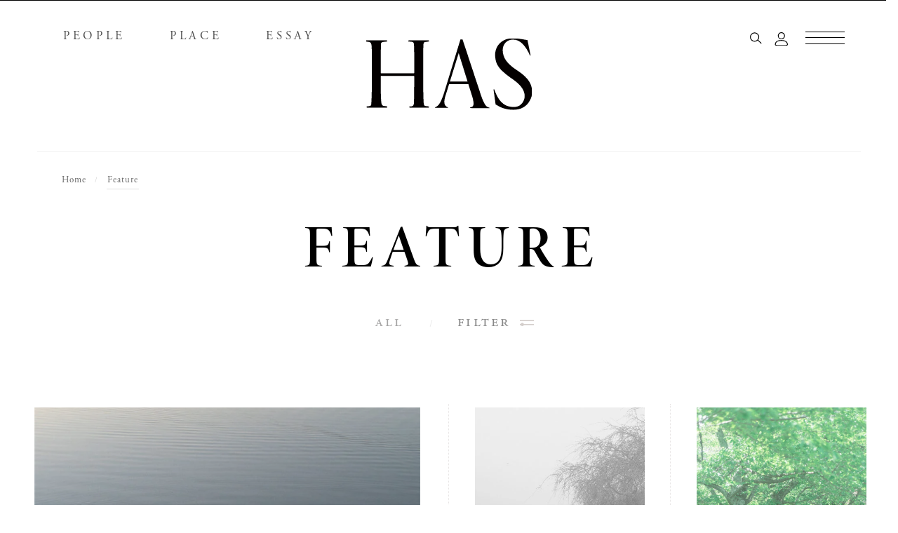

--- FILE ---
content_type: text/html; charset=UTF-8
request_url: https://has-mag.jp/feature/
body_size: 18165
content:
<!doctype html>
<html prefix="og: http://ogp.me/ns#" lang="ja">
<head>
<meta name='robots' content='index, follow, max-image-preview:large, max-snippet:-1, max-video-preview:-1' />

	<!-- This site is optimized with the Yoast SEO plugin v23.5 - https://yoast.com/wordpress/plugins/seo/ -->
	<title>Feature &#8212; HAS Magazine</title>
	<meta name="description" content="Feature のページです。HAS Magazine は、旅と出会いを重ねながら人々の営みが織り成す、美しい物語を紡いでいくカルチャーマガジンです。" />
	<link rel="canonical" href="https://has-mag.jp/feature/" />
	<link rel="next" href="https://has-mag.jp/feature/page/2/" />
	<meta property="og:locale" content="ja_JP" />
	<meta property="og:type" content="website" />
	<meta property="og:title" content="Feature &#8212; HAS Magazine" />
	<meta property="og:description" content="Feature のページです。HAS Magazine は、旅と出会いを重ねながら人々の営みが織り成す、美しい物語を紡いでいくカルチャーマガジンです。" />
	<meta property="og:url" content="https://has-mag.jp/feature/" />
	<meta property="og:site_name" content="HAS Magazine" />
	<meta property="og:image" content="https://has-mag.jp/wp-content/uploads/2025/05/ogimg.jpg" />
	<meta property="og:image:width" content="1200" />
	<meta property="og:image:height" content="630" />
	<meta property="og:image:type" content="image/jpeg" />
	<meta name="twitter:card" content="summary_large_image" />
	<meta name="twitter:site" content="@_hasmag" />
	<script type="application/ld+json" class="yoast-schema-graph">{"@context":"https://schema.org","@graph":[{"@type":"CollectionPage","@id":"https://has-mag.jp/feature/","url":"https://has-mag.jp/feature/","name":"Feature &#8212; HAS Magazine","isPartOf":{"@id":"https://has-mag.jp/#website"},"primaryImageOfPage":{"@id":"https://has-mag.jp/feature/#primaryimage"},"image":{"@id":"https://has-mag.jp/feature/#primaryimage"},"thumbnailUrl":"https://has-mag.jp/wp-content/uploads/2024/01/tm_droptime.jpg","description":"Feature のページです。HAS Magazine は、旅と出会いを重ねながら人々の営みが織り成す、美しい物語を紡いでいくカルチャーマガジンです。","breadcrumb":{"@id":"https://has-mag.jp/feature/#breadcrumb"},"inLanguage":"ja"},{"@type":"ImageObject","inLanguage":"ja","@id":"https://has-mag.jp/feature/#primaryimage","url":"https://has-mag.jp/wp-content/uploads/2024/01/tm_droptime.jpg","contentUrl":"https://has-mag.jp/wp-content/uploads/2024/01/tm_droptime.jpg","width":900,"height":1230},{"@type":"BreadcrumbList","@id":"https://has-mag.jp/feature/#breadcrumb","itemListElement":[{"@type":"ListItem","position":1,"name":"ホーム","item":"https://has-mag.jp/"},{"@type":"ListItem","position":2,"name":"Feature"}]},{"@type":"WebSite","@id":"https://has-mag.jp/#website","url":"https://has-mag.jp/","name":"HAS Magazine − Life Story Magazine","description":"Life Story Magazine","publisher":{"@id":"https://has-mag.jp/#organization"},"potentialAction":[{"@type":"SearchAction","target":{"@type":"EntryPoint","urlTemplate":"https://has-mag.jp/?s={search_term_string}"},"query-input":{"@type":"PropertyValueSpecification","valueRequired":true,"valueName":"search_term_string"}}],"inLanguage":"ja"},{"@type":"Organization","@id":"https://has-mag.jp/#organization","name":"HAS Magazine","url":"https://has-mag.jp/","logo":{"@type":"ImageObject","inLanguage":"ja","@id":"https://has-mag.jp/#/schema/logo/image/","url":"https://has-mag.jp/wp-content/uploads/2025/05/icon02.jpg","contentUrl":"https://has-mag.jp/wp-content/uploads/2025/05/icon02.jpg","width":400,"height":400,"caption":"HAS Magazine"},"image":{"@id":"https://has-mag.jp/#/schema/logo/image/"},"sameAs":["https://www.facebook.com/has.magazine.jp","https://x.com/_hasmag","https://www.instagram.com/has.magazine.jp/"]}]}</script>
	<!-- / Yoast SEO plugin. -->


<link rel='dns-prefetch' href='//codoc.jp' />
<link rel="alternate" type="application/rss+xml" title="HAS Magazine &raquo; Feature フィード" href="https://has-mag.jp/feature/feed/" />
<link rel='stylesheet' id='wp-block-library-css' href='https://has-mag.jp/wp-includes/css/dist/block-library/style.min.css?ver=6.4.7' type='text/css' media='all' />
<style id='classic-theme-styles-inline-css' type='text/css'>
/*! This file is auto-generated */
.wp-block-button__link{color:#fff;background-color:#32373c;border-radius:9999px;box-shadow:none;text-decoration:none;padding:calc(.667em + 2px) calc(1.333em + 2px);font-size:1.125em}.wp-block-file__button{background:#32373c;color:#fff;text-decoration:none}
</style>
<style id='global-styles-inline-css' type='text/css'>
body{--wp--preset--color--black: #000000;--wp--preset--color--cyan-bluish-gray: #abb8c3;--wp--preset--color--white: #ffffff;--wp--preset--color--pale-pink: #f78da7;--wp--preset--color--vivid-red: #cf2e2e;--wp--preset--color--luminous-vivid-orange: #ff6900;--wp--preset--color--luminous-vivid-amber: #fcb900;--wp--preset--color--light-green-cyan: #7bdcb5;--wp--preset--color--vivid-green-cyan: #00d084;--wp--preset--color--pale-cyan-blue: #8ed1fc;--wp--preset--color--vivid-cyan-blue: #0693e3;--wp--preset--color--vivid-purple: #9b51e0;--wp--preset--gradient--vivid-cyan-blue-to-vivid-purple: linear-gradient(135deg,rgba(6,147,227,1) 0%,rgb(155,81,224) 100%);--wp--preset--gradient--light-green-cyan-to-vivid-green-cyan: linear-gradient(135deg,rgb(122,220,180) 0%,rgb(0,208,130) 100%);--wp--preset--gradient--luminous-vivid-amber-to-luminous-vivid-orange: linear-gradient(135deg,rgba(252,185,0,1) 0%,rgba(255,105,0,1) 100%);--wp--preset--gradient--luminous-vivid-orange-to-vivid-red: linear-gradient(135deg,rgba(255,105,0,1) 0%,rgb(207,46,46) 100%);--wp--preset--gradient--very-light-gray-to-cyan-bluish-gray: linear-gradient(135deg,rgb(238,238,238) 0%,rgb(169,184,195) 100%);--wp--preset--gradient--cool-to-warm-spectrum: linear-gradient(135deg,rgb(74,234,220) 0%,rgb(151,120,209) 20%,rgb(207,42,186) 40%,rgb(238,44,130) 60%,rgb(251,105,98) 80%,rgb(254,248,76) 100%);--wp--preset--gradient--blush-light-purple: linear-gradient(135deg,rgb(255,206,236) 0%,rgb(152,150,240) 100%);--wp--preset--gradient--blush-bordeaux: linear-gradient(135deg,rgb(254,205,165) 0%,rgb(254,45,45) 50%,rgb(107,0,62) 100%);--wp--preset--gradient--luminous-dusk: linear-gradient(135deg,rgb(255,203,112) 0%,rgb(199,81,192) 50%,rgb(65,88,208) 100%);--wp--preset--gradient--pale-ocean: linear-gradient(135deg,rgb(255,245,203) 0%,rgb(182,227,212) 50%,rgb(51,167,181) 100%);--wp--preset--gradient--electric-grass: linear-gradient(135deg,rgb(202,248,128) 0%,rgb(113,206,126) 100%);--wp--preset--gradient--midnight: linear-gradient(135deg,rgb(2,3,129) 0%,rgb(40,116,252) 100%);--wp--preset--font-size--small: 13px;--wp--preset--font-size--medium: 20px;--wp--preset--font-size--large: 36px;--wp--preset--font-size--x-large: 42px;--wp--preset--spacing--20: 0.44rem;--wp--preset--spacing--30: 0.67rem;--wp--preset--spacing--40: 1rem;--wp--preset--spacing--50: 1.5rem;--wp--preset--spacing--60: 2.25rem;--wp--preset--spacing--70: 3.38rem;--wp--preset--spacing--80: 5.06rem;--wp--preset--shadow--natural: 6px 6px 9px rgba(0, 0, 0, 0.2);--wp--preset--shadow--deep: 12px 12px 50px rgba(0, 0, 0, 0.4);--wp--preset--shadow--sharp: 6px 6px 0px rgba(0, 0, 0, 0.2);--wp--preset--shadow--outlined: 6px 6px 0px -3px rgba(255, 255, 255, 1), 6px 6px rgba(0, 0, 0, 1);--wp--preset--shadow--crisp: 6px 6px 0px rgba(0, 0, 0, 1);}:where(.is-layout-flex){gap: 0.5em;}:where(.is-layout-grid){gap: 0.5em;}body .is-layout-flow > .alignleft{float: left;margin-inline-start: 0;margin-inline-end: 2em;}body .is-layout-flow > .alignright{float: right;margin-inline-start: 2em;margin-inline-end: 0;}body .is-layout-flow > .aligncenter{margin-left: auto !important;margin-right: auto !important;}body .is-layout-constrained > .alignleft{float: left;margin-inline-start: 0;margin-inline-end: 2em;}body .is-layout-constrained > .alignright{float: right;margin-inline-start: 2em;margin-inline-end: 0;}body .is-layout-constrained > .aligncenter{margin-left: auto !important;margin-right: auto !important;}body .is-layout-constrained > :where(:not(.alignleft):not(.alignright):not(.alignfull)){max-width: var(--wp--style--global--content-size);margin-left: auto !important;margin-right: auto !important;}body .is-layout-constrained > .alignwide{max-width: var(--wp--style--global--wide-size);}body .is-layout-flex{display: flex;}body .is-layout-flex{flex-wrap: wrap;align-items: center;}body .is-layout-flex > *{margin: 0;}body .is-layout-grid{display: grid;}body .is-layout-grid > *{margin: 0;}:where(.wp-block-columns.is-layout-flex){gap: 2em;}:where(.wp-block-columns.is-layout-grid){gap: 2em;}:where(.wp-block-post-template.is-layout-flex){gap: 1.25em;}:where(.wp-block-post-template.is-layout-grid){gap: 1.25em;}.has-black-color{color: var(--wp--preset--color--black) !important;}.has-cyan-bluish-gray-color{color: var(--wp--preset--color--cyan-bluish-gray) !important;}.has-white-color{color: var(--wp--preset--color--white) !important;}.has-pale-pink-color{color: var(--wp--preset--color--pale-pink) !important;}.has-vivid-red-color{color: var(--wp--preset--color--vivid-red) !important;}.has-luminous-vivid-orange-color{color: var(--wp--preset--color--luminous-vivid-orange) !important;}.has-luminous-vivid-amber-color{color: var(--wp--preset--color--luminous-vivid-amber) !important;}.has-light-green-cyan-color{color: var(--wp--preset--color--light-green-cyan) !important;}.has-vivid-green-cyan-color{color: var(--wp--preset--color--vivid-green-cyan) !important;}.has-pale-cyan-blue-color{color: var(--wp--preset--color--pale-cyan-blue) !important;}.has-vivid-cyan-blue-color{color: var(--wp--preset--color--vivid-cyan-blue) !important;}.has-vivid-purple-color{color: var(--wp--preset--color--vivid-purple) !important;}.has-black-background-color{background-color: var(--wp--preset--color--black) !important;}.has-cyan-bluish-gray-background-color{background-color: var(--wp--preset--color--cyan-bluish-gray) !important;}.has-white-background-color{background-color: var(--wp--preset--color--white) !important;}.has-pale-pink-background-color{background-color: var(--wp--preset--color--pale-pink) !important;}.has-vivid-red-background-color{background-color: var(--wp--preset--color--vivid-red) !important;}.has-luminous-vivid-orange-background-color{background-color: var(--wp--preset--color--luminous-vivid-orange) !important;}.has-luminous-vivid-amber-background-color{background-color: var(--wp--preset--color--luminous-vivid-amber) !important;}.has-light-green-cyan-background-color{background-color: var(--wp--preset--color--light-green-cyan) !important;}.has-vivid-green-cyan-background-color{background-color: var(--wp--preset--color--vivid-green-cyan) !important;}.has-pale-cyan-blue-background-color{background-color: var(--wp--preset--color--pale-cyan-blue) !important;}.has-vivid-cyan-blue-background-color{background-color: var(--wp--preset--color--vivid-cyan-blue) !important;}.has-vivid-purple-background-color{background-color: var(--wp--preset--color--vivid-purple) !important;}.has-black-border-color{border-color: var(--wp--preset--color--black) !important;}.has-cyan-bluish-gray-border-color{border-color: var(--wp--preset--color--cyan-bluish-gray) !important;}.has-white-border-color{border-color: var(--wp--preset--color--white) !important;}.has-pale-pink-border-color{border-color: var(--wp--preset--color--pale-pink) !important;}.has-vivid-red-border-color{border-color: var(--wp--preset--color--vivid-red) !important;}.has-luminous-vivid-orange-border-color{border-color: var(--wp--preset--color--luminous-vivid-orange) !important;}.has-luminous-vivid-amber-border-color{border-color: var(--wp--preset--color--luminous-vivid-amber) !important;}.has-light-green-cyan-border-color{border-color: var(--wp--preset--color--light-green-cyan) !important;}.has-vivid-green-cyan-border-color{border-color: var(--wp--preset--color--vivid-green-cyan) !important;}.has-pale-cyan-blue-border-color{border-color: var(--wp--preset--color--pale-cyan-blue) !important;}.has-vivid-cyan-blue-border-color{border-color: var(--wp--preset--color--vivid-cyan-blue) !important;}.has-vivid-purple-border-color{border-color: var(--wp--preset--color--vivid-purple) !important;}.has-vivid-cyan-blue-to-vivid-purple-gradient-background{background: var(--wp--preset--gradient--vivid-cyan-blue-to-vivid-purple) !important;}.has-light-green-cyan-to-vivid-green-cyan-gradient-background{background: var(--wp--preset--gradient--light-green-cyan-to-vivid-green-cyan) !important;}.has-luminous-vivid-amber-to-luminous-vivid-orange-gradient-background{background: var(--wp--preset--gradient--luminous-vivid-amber-to-luminous-vivid-orange) !important;}.has-luminous-vivid-orange-to-vivid-red-gradient-background{background: var(--wp--preset--gradient--luminous-vivid-orange-to-vivid-red) !important;}.has-very-light-gray-to-cyan-bluish-gray-gradient-background{background: var(--wp--preset--gradient--very-light-gray-to-cyan-bluish-gray) !important;}.has-cool-to-warm-spectrum-gradient-background{background: var(--wp--preset--gradient--cool-to-warm-spectrum) !important;}.has-blush-light-purple-gradient-background{background: var(--wp--preset--gradient--blush-light-purple) !important;}.has-blush-bordeaux-gradient-background{background: var(--wp--preset--gradient--blush-bordeaux) !important;}.has-luminous-dusk-gradient-background{background: var(--wp--preset--gradient--luminous-dusk) !important;}.has-pale-ocean-gradient-background{background: var(--wp--preset--gradient--pale-ocean) !important;}.has-electric-grass-gradient-background{background: var(--wp--preset--gradient--electric-grass) !important;}.has-midnight-gradient-background{background: var(--wp--preset--gradient--midnight) !important;}.has-small-font-size{font-size: var(--wp--preset--font-size--small) !important;}.has-medium-font-size{font-size: var(--wp--preset--font-size--medium) !important;}.has-large-font-size{font-size: var(--wp--preset--font-size--large) !important;}.has-x-large-font-size{font-size: var(--wp--preset--font-size--x-large) !important;}
.wp-block-navigation a:where(:not(.wp-element-button)){color: inherit;}
:where(.wp-block-post-template.is-layout-flex){gap: 1.25em;}:where(.wp-block-post-template.is-layout-grid){gap: 1.25em;}
:where(.wp-block-columns.is-layout-flex){gap: 2em;}:where(.wp-block-columns.is-layout-grid){gap: 2em;}
.wp-block-pullquote{font-size: 1.5em;line-height: 1.6;}
</style>
<link rel='stylesheet' id='contact-form-7-css' href='https://has-mag.jp/wp-content/plugins/contact-form-7/includes/css/styles.css?ver=5.9.8' type='text/css' media='all' />
<link rel='stylesheet' id='toc-screen-css' href='https://has-mag.jp/wp-content/plugins/table-of-contents-plus/screen.min.css?ver=2411.1' type='text/css' media='all' />
<style id='toc-screen-inline-css' type='text/css'>
div#toc_container {background: #f9f9f9;border: 1px solid #aaaaaa;}div#toc_container ul li {font-size: 100%;}
</style>
<link rel='stylesheet' id='dflip-style-css' href='https://has-mag.jp/wp-content/plugins/3d-flipbook-dflip-lite/assets/css/dflip.min.css?ver=2.4.20' type='text/css' media='all' />
<script type="text/javascript"  src="https://codoc.jp/js/cms-connect.js?ver=6.4.7" id="codoc-injector-js-js"  data-css="black"  data-connect-code="HD19eOMC8Q" data-usercode="NTOYll1Tlg" defer></script>
<script type="text/javascript" src="https://has-mag.jp/wp-includes/js/jquery/jquery.min.js?ver=3.7.1" id="jquery-core-js"></script>
<script type="text/javascript" src="https://has-mag.jp/wp-includes/js/jquery/jquery-migrate.min.js?ver=3.4.1" id="jquery-migrate-js"></script>
<noscript><style>.lazyload[data-src]{display:none !important;}</style></noscript><style>.lazyload{background-image:none !important;}.lazyload:before{background-image:none !important;}</style>
<meta charset="utf-8">
<meta name="viewport" content="width=device-width, initial-scale=1.0, maximum-scale=1.0, minimum-scale=1.0">



<!-- favicon -->
<link rel="shortcut icon" href="https://has-mag.jp/wp-content/themes/HAS_Magazine_2025_1211/favicon.ico" />
<link rel="apple-touch-icon-precomposed" href="https://has-mag.jp/wp-content/themes/HAS_Magazine_2025_1211/assets/img/common/icon/webclip.png" />

<!-- style -->
<link rel="stylesheet" href="https://has-mag.jp/wp-content/themes/HAS_Magazine_2025_1211/assets/css/normalize.css" />
<link rel="stylesheet" href="https://has-mag.jp/wp-content/themes/HAS_Magazine_2025_1211/assets/css/style.css" />
<link rel="stylesheet" href="https://has-mag.jp/wp-content/themes/HAS_Magazine_2025_1211/assets/css/adjust_pc.css" />
<link rel="stylesheet" href="https://has-mag.jp/wp-content/themes/HAS_Magazine_2025_1211/assets/css/adjust_tablet.css" />
<link rel="stylesheet" href="https://has-mag.jp/wp-content/themes/HAS_Magazine_2025_1211/assets/css/adjust_sp.css" />

<!-- Global site tag (gtag.js) - Google Analytics -->
<script async src="https://www.googletagmanager.com/gtag/js?id=UA-122950255-1"></script>
<script>
  window.dataLayer = window.dataLayer || [];
  function gtag(){dataLayer.push(arguments);}
  gtag('js', new Date());

  gtag('config', 'UA-122950255-1');
</script>

<script src="//ajax.googleapis.com/ajax/libs/jquery/3.6.4/jquery.min.js"></script>
<script type="text/javascript" src="//cdnjs.cloudflare.com/ajax/libs/jquery-easing/1.4.1/jquery.easing.min.js" charset="utf-8"></script>
<script type="text/javascript" src="//cdnjs.cloudflare.com/ajax/libs/pace/1.0.2/pace.min.js"></script>

<script type="text/javascript" src="https://has-mag.jp/wp-content/themes/HAS_Magazine_2025_1211/assets/js/pace-under.js"></script>

<script src="https://cdnjs.cloudflare.com/ajax/libs/jquery-cookie/1.4.1/jquery.cookie.js"></script>

</head>

<body ontouchstart="" class="membNone
under

">


<div class="loadBg pc">
    <div class="loadBg__cont">
        <div class="logo">
            <div class="icon">
                <img src="https://has-mag.jp/wp-content/themes/HAS_Magazine_2025_1211/assets/img/common/logo_bl.svg" alt="">
            </div>
            <svg class="loadCircle circle1" width="88" height="88"><circle cx="44" cy="44" r="43"></circle></svg>
            <svg class="loadCircle circle2" width="96" height="96"><circle cx="48" cy="48" r="47"></circle></svg>
            <svg class="loadCircle circle3" width="96" height="96"><circle cx="48" cy="48" r="47"></circle></svg>
        </div>

        <div class="txt">
            <img src="https://has-mag.jp/wp-content/themes/HAS_Magazine_2025_1211/assets/img/common/load_txt.svg" alt="HAS Magazine">
        </div>
    </div>
</div>
<!-- loadBg/pc -->


<div class="loadBg tablet">
    <div class="loadBg__cont">
        <div class="logo">
            <div class="icon">
                <img src="https://has-mag.jp/wp-content/themes/HAS_Magazine_2025_1211/assets/img/common/logo_bl.svg" alt="">
            </div>
            <svg class="loadCircle circle1" width="70" height="70"><circle cx="35" cy="35" r="34"></circle></svg>
            <svg class="loadCircle circle2" width="76" height="76"><circle cx="38" cy="38" r="37"></circle></svg>
            <svg class="loadCircle circle3" width="76" height="76"><circle cx="38" cy="38" r="37"></circle></svg>
        </div>

        <div class="txt">
            <img src="https://has-mag.jp/wp-content/themes/HAS_Magazine_2025_1211/assets/img/common/load_txt.svg" alt="HAS Magazine">
        </div>
    </div>
</div>
<!-- loadBg/Tablet -->


<div class="loadBg sp">
    <div class="loadBg__cont">
        <div class="logo">
            <div class="icon">
                <img src="https://has-mag.jp/wp-content/themes/HAS_Magazine_2025_1211/assets/img/common/logo_bl.svg" alt="">
            </div>
            <svg class="loadCircle circle1" width="70" height="70"><circle cx="35" cy="35" r="34"></circle></svg>
            <svg class="loadCircle circle2" width="76" height="76"><circle cx="38" cy="38" r="37"></circle></svg>
            <svg class="loadCircle circle3" width="76" height="76"><circle cx="38" cy="38" r="37"></circle></svg>
        </div>

        <div class="txt">
            <img src="https://has-mag.jp/wp-content/themes/HAS_Magazine_2025_1211/assets/img/common/load_txt.svg" alt="HAS Magazine">
        </div>
    </div>
</div>
<!-- loadBg/sp -->

<div class="l-humbBg">
</div>
<!-- l-humbBg -->




<div class="l-humbCont">

<div class="l-humbMembBg">
</div>
<!-- l-humbMembBg -->

<div class="inner">
	<div class="l-humbHead">
		<div class="l-humbSearch__btn">
			<img src="https://has-mag.jp/wp-content/themes/HAS_Magazine_2025_1211/assets/img/common/search.svg" alt="search">
		</div>
		<!-- l-humbSearch -->

		<div class="l-humbAccount__btn">
			<img src="https://has-mag.jp/wp-content/themes/HAS_Magazine_2025_1211/assets/img/common/account.svg" alt="account">
		</div>
		<!-- l-humbAccount -->

		<div class="l-humbSearch__area">
			<form role="search" method="get" action="https://has-mag.jp">
			     <input type="text" name="s" id="s4" value="" placeholder="Enter the Keywords">
			</form>
		</div>
		<!-- l-humbSearch__area -->

		<div class="l-fixed__humbBtn l-humbBtn">
			<div class="inner">
				<span></span>
				<span></span>
			</div>
		</div>
		<!-- l-fixed__humbBtn -->
	</div>
	<!-- l-humbHead -->

	<div class="l-humbNav">
		<ul class="parents">
			<li>
				<div class="l-humbNavFirst link l-humbNav_subTrg">
					<span class="eng">
						<span class="hoverTxt">
		                  <span class="top">Story</span>
		                  <span class="bottom">Story</span>
		                </span>
					</span>

					<span class="jpn">
						<span class="hoverTxt">
		                  <span class="top">物語に出会う</span>
		                  <span class="bottom">物語に出会う</span>
		                </span>
					</span>
				</div>
				<!-- l-humbNavFirst -->

				<ul class="children">
					<li class="parents_list">
						<a class="l-humbNav_main" href="https://has-mag.jp/story">
							<span class="eng">
								<span class="hoverTxt">
				                  <span class="top">People</span>
				                  <span class="bottom">People</span>
				                </span>
							</span>

							<span class="jpn">
								<span class="hoverTxt">
				                  <span class="top">人々と物語</span>
				                  <span class="bottom">人々と物語</span>
				                </span>
							</span>
						</a>
						<!-- l-humbNav_main -->
					</li>
					<!-- parents_list -->

					<li class="parents_list">
						<a class="l-humbNav_main" href="https://has-mag.jp/place">
							<span class="eng">
								<span class="hoverTxt">
				                  <span class="top">Place</span>
				                  <span class="bottom">Place</span>
				                </span>
							</span>

							<span class="jpn">
								<span class="hoverTxt">
				                  <span class="top">場所と物語</span>
				                  <span class="bottom">場所と物語</span>
				                </span>
							</span>
						</a>
						<!-- l-humbNav_main -->
					</li>
					<!-- parents_list -->

					<li class="parents_list color">
						<a class="l-humbNav_main" href="https://has-mag.jp/feature">
							<span class="eng">
								<span class="hoverTxt">
				                  <span class="top">Feature</span>
				                  <span class="bottom">Feature</span>
				                </span>
							</span>

							<span class="jpn">
								<span class="hoverTxt">
				                  <span class="top">特集と物語</span>
				                  <span class="bottom">特集と物語</span>
				                </span>
							</span>
						</a>
						<!-- l-humbNav_main -->
					</li>
					<!-- parents_list -->
				</ul>
				<!-- children -->
			</li>

			<li>
				<a class="l-humbNavFirst link" href="https://has-mag.jp/essay">
					<span class="eng">
						<span class="hoverTxt">
		                  <span class="top">Essay</span>
		                  <span class="bottom">Essay</span>
		                </span>
					</span>

					<span class="jpn">
						<span class="hoverTxt">
		                  <span class="top">感覚を深める</span>
		                  <span class="bottom">感覚を深める</span>
		                </span>
					</span>
				</a>
			</li>

			<li>
				<div class="l-humbNavFirst link l-humbNav_subTrg">
					<span class="eng">
						<span class="hoverTxt">
		                  <span class="top">Retreat</span>
		                  <span class="bottom">Retreat</span>
		                </span>
					</span>

					<span class="jpn">
						<span class="hoverTxt">
		                  <span class="top">時を深める</span>
		                  <span class="bottom">時を深める</span>
		                </span>
					</span>
				</div>
				<!-- l-humbNavFirst -->

				<ul class="children">
					<li class="parents_list">
						<a class="l-humbNav_main" href="https://has-mag.jp/retreat/">
							<span class="eng">
								<span class="hoverTxt">
				                  <span class="top">All</span>
				                  <span class="bottom">All</span>
				                </span>
							</span>

							<span class="jpn">
								<span class="hoverTxt">
				                  <span class="top">美しい時を紡ぐ</span>
				                  <span class="bottom">美しい時を紡ぐ</span>
				                </span>
							</span>
						</a>
						<!-- l-humbNav_main -->
					</li>
					<!-- parents_list -->

					<li class="parents_list">
						<a class="l-humbNav_main" href="https://has-mag.jp/music-retreat">
							<span class="eng">
								<span class="hoverTxt">
				                  <span class="top">Music</span>
				                  <span class="bottom">Music</span>
				                </span>
							</span>

							<span class="jpn">
								<span class="hoverTxt">
				                  <span class="top">音楽に出会う</span>
				                  <span class="bottom">音楽に出会う</span>
				                </span>
							</span>
						</a>
						<!-- l-humbNav_main -->
					</li>
					<!-- parents_list -->

					<li class="parents_list color">
						<a class="l-humbNav_main" href="https://has-mag.jp/words-retreat">
							<span class="eng">
								<span class="hoverTxt">
				                  <span class="top">Words</span>
				                  <span class="bottom">Words</span>
				                </span>
							</span>

							<span class="jpn">
								<span class="hoverTxt">
				                  <span class="top">言葉に出会う</span>
				                  <span class="bottom">言葉に出会う</span>
				                </span>
							</span>
						</a>
						<!-- l-humbNav_main -->
					</li>
					<!-- parents_list -->
				</ul>
				<!-- children -->
			</li>

			<li>
				<div class="l-humbNavFirst link l-humbNav_subTrg">
					<span class="eng">
						<span class="hoverTxt">
		                  <span class="top">Edition</span>
		                  <span class="bottom">Edition</span>
		                </span>
					</span>

					<span class="jpn">
						<span class="hoverTxt">
		                  <span class="top">物語を紡ぐもの</span>
		                  <span class="bottom">物語を紡ぐもの</span>
		                </span>
					</span>
				</div>
				<!-- l-humbNavFirst -->

				<ul class="children">
					<li class="parents_list">
						<div class="l-humbNav_main l-humbNav_underTrg none">
							<span class="eng">
								<span class="hoverTxt">
				                  <span class="top">Magazine</span>
				                  <span class="bottom">Magazine</span>
				                </span>
							</span>

							<span class="jpn">
								<span class="hoverTxt">
				                  <span class="top">マガジン</span>
				                  <span class="bottom">マガジン</span>
				                </span>
							</span>
						</div>
						<!-- l-humbNav_main -->

						<ul class="underChild">
							<li class="parents_list dark">
								<a class="l-humbNav_main" href="https://has-mag.jp/magazine">
									<span class="eng">
										<span class="hoverTxt">
						                  <span class="top">All</span>
						                  <span class="bottom">All</span>
						                </span>
									</span>

									<span class="jpn">
										<span class="hoverTxt">
						                  <span class="top">バックナンバー</span>
						                  <span class="bottom">バックナンバー</span>
						                </span>
									</span>
								</a>
								<!-- l-humbNav_main -->
							</li>
							<!-- parents_list -->

							<li class="parents_list dark">
								<a class="l-humbNav_main" href="https://has-mag.jp/magazine_japan/japan">
									<span class="eng">
										<span class="hoverTxt">
						                  <span class="top">Stockist</span>
						                  <span class="bottom">Stockist</span>
						                </span>
									</span>

									<span class="jpn">
										<span class="hoverTxt">
						                  <span class="top">取扱場所一覧</span>
						                  <span class="bottom">取扱場所一覧</span>
						                </span>
									</span>
								</a>
								<!-- l-humbNav_main -->
							</li>
							<!-- parents_list -->
						</ul>
					</li>
					<!-- parents_list -->

					<li class="parents_list">
						<div class="l-humbNav_main l-humbNav_underTrg">
							<span class="eng">
								<span class="hoverTxt">
				                  <span class="top">Free Paper</span>
				                  <span class="bottom">Free Paper</span>
				                </span>
							</span>

							<span class="jpn">
								<span class="hoverTxt">
				                  <span class="top">フリーペーパー</span>
				                  <span class="bottom">フリーペーパー</span>
				                </span>
							</span>
						</div>
						<!-- l-humbNav_main -->

						<ul class="underChild">
							<li class="parents_list dark">
								<a class="l-humbNav_main" href="https://has-mag.jp/freepaper">
									<span class="eng">
										<span class="hoverTxt">
						                  <span class="top">All</span>
						                  <span class="bottom">All</span>
						                </span>
									</span>

									<span class="jpn">
										<span class="hoverTxt">
						                  <span class="top">バックナンバー</span>
						                  <span class="bottom">バックナンバー</span>
						                </span>
									</span>
								</a>
								<!-- l-humbNav_main -->
							</li>
							<!-- parents_list -->

							<li class="parents_list dark">
								<a class="l-humbNav_main" href="https://has-mag.jp/freepaper_japan/japan">
									<span class="eng">
										<span class="hoverTxt">
						                  <span class="top">Stockist</span>
						                  <span class="bottom">Stockist</span>
						                </span>
									</span>

									<span class="jpn">
										<span class="hoverTxt">
						                  <span class="top">設置場所一覧</span>
						                  <span class="bottom">設置場所一覧</span>
						                </span>
									</span>
								</a>
								<!-- l-humbNav_main -->
							</li>
							<!-- parents_list -->
						</ul>
					</li>
					<!-- parents_list -->

					<li class="parents_list color">
						<a class="l-humbNav_main" href="https://has-mag.jp/membership">
							<span class="eng">
								<span class="hoverTxt">
				                  <span class="top">Subscribe</span>
				                  <span class="bottom">Subscribe</span>
				                </span>
							</span>

							<span class="jpn">
								<span class="hoverTxt">
				                  <span class="top">サブスクリプション</span>
				                  <span class="bottom">サブスクリプション</span>
				                </span>
							</span>
						</a>
						<!-- l-humbNav_main -->
					</li>
					<!-- parents_list -->
				</ul>
				<!-- children -->
			</li>
		</ul>
		<!-- parents -->
	</div>
	<!-- l-humbNav -->

	<div class="l-humbNav sub">
		<ul class="parents">
			<li>
				<div class="l-humbNavFirst link l-humbNav_subTrg">
					<span class="eng">
						<span class="hoverTxt">
		                  <span class="top">About us</span>
		                  <span class="bottom">About us</span>
		                </span>
					</span>

					<span class="jpn">
						<span class="hoverTxt">
		                  <span class="top">私たちについて</span>
		                  <span class="bottom">私たちについて</span>
		                </span>
					</span>
				</div>
				<!-- l-humbNavFirst -->

				<ul class="children last">
					<li class="parents_list">
						<a class="l-humbNav_main" href="https://has-mag.jp/about">
							<span class="eng">
								<span class="hoverTxt">
				                  <span class="top">Philosophy</span>
				                  <span class="bottom">Philosophy</span>
				                </span>
							</span>

							<span class="jpn">
								<span class="hoverTxt">
				                  <span class="top">私たちの想い</span>
				                  <span class="bottom">私たちの想い</span>
				                </span>
							</span>
						</a>
						<!-- l-humbNav_main -->
					</li>
					<!-- parents_list -->

					<li class="parents_list">
						<a class="l-humbNav_main" href="https://has-mag.jp/media-policy">
							<span class="eng">
								<span class="hoverTxt">
				                  <span class="top">Membership</span>
				                  <span class="bottom">Membership</span>
				                </span>
							</span>

							<span class="jpn">
								<span class="hoverTxt">
				                  <span class="top">メンバーシップ</span>
				                  <span class="bottom">メンバーシップ</span>
				                </span>
							</span>
						</a>
						<!-- l-humbNav_main -->
					</li>
					<!-- parents_list -->

					<li class="parents_list color">
						<a class="l-humbNav_main" href="https://has-mag.jp/outline">
							<span class="eng">
								<span class="hoverTxt">
				                  <span class="top">Profile</span>
				                  <span class="bottom">Profile</span>
				                </span>
							</span>

							<span class="jpn">
								<span class="hoverTxt">
				                  <span class="top">運営について</span>
				                  <span class="bottom">運営について</span>
				                </span>
							</span>
						</a>
						<!-- l-humbNav_main -->
					</li>
					<!-- parents_list -->
				</ul>
				<!-- children -->
			</li>

			<li>
				<a class="l-humbNavFirst link" href="https://has-mag.jp/join-us">
					<span class="eng">
						<span class="hoverTxt">
		                  <span class="top">Recruit</span>
		                  <span class="bottom">Recruit</span>
		                </span>
					</span>

					<span class="jpn">
						<span class="hoverTxt">
		                  <span class="top">編集・ライター募集</span>
		                  <span class="bottom">編集・ライター募集</span>
		                </span>
					</span>
				</a>
			</li>
		</ul>

		<div class="l-humbInsta">
			<a href="https://www.instagram.com/has.magazine.jp/" target="_blank">
				<i class="fab fa-instagram"></i>
			</a>
		</div>
		<!-- l-humbInsta -->
	</div>
	<!-- l-humbList -->

	<div class="l-humbBtnlist">
		<div class="l-humbBtnlist__btn gray">
			<a href="https://has-mag.jp/membership/">
				<span class="hoverTxt">
                  <span class="top">Membership</span>
                  <span class="bottom">Membership</span>
                </span>
			</a>
		</div>
	</div>
	<!-- l-humbBtnlist -->


	<div class="l-humbNavWrap">
		<div class="inner">
			<div class="l-humbNav sub sub2">
				<div class="l-humbSubtitle">
				Information
				</div>
				<!-- l-humbSubtitle -->

				<ul class="parents">
					<li>
						<a class="l-humbNavFirst link" href="https://has-mag.jp/news">
							<span class="eng">
								<span class="hoverTxt">
				                  <span class="top">News</span>
				                  <span class="bottom">News</span>
				                </span>
							</span>

							<span class="jpn">
								<span class="hoverTxt">
				                  <span class="top">お知らせ</span>
				                  <span class="bottom">お知らせ</span>
				                </span>
							</span>
						</a>
					</li>

					<li>
						<a class="l-humbNavFirst link" href="https://has-mag.jp/contact">
							<span class="eng">
								<span class="hoverTxt">
				                  <span class="top">Contact us</span>
				                  <span class="bottom">Contact us</span>
				                </span>
							</span>

							<span class="jpn">
								<span class="hoverTxt">
				                  <span class="top">お問い合わせ</span>
				                  <span class="bottom">お問い合わせ</span>
				                </span>
							</span>
						</a>
					</li>
				</ul>
			</div>
			<!-- l-humbList -->

			<div class="l-humbSub__list">
				<ul>
					<li>
						<a href="https://has-mag.jp/policy">
						Site Policy
						</a>
					</li>

					<li>
						<a href="https://has-mag.jp/commercial">
						Commerce Law
						</a>
					</li>

					<li>
						<a href="https://has-mag.jp/outline#business">
						Profile
						</a>
					</li>
				</ul>
			</div>
			<!-- l-humbSub__list -->

			<div class="l-humbCredit">
				<ul>
					<li>
						<div class="left">
							<div class="l-humbCredit__sub">
							Produced by
							</div>
							
							<div class="l-humbCredit__title">
								<span class="main">
									<a href="https://has-story.jp/" target="_blank">
									HAS
									</a>
								</span>
								<span class="sub">
									<a href="https://has-story.jp/" target="_blank">
									Life with Story
									</a>
								</span>
							</div>

							<div class="l-humbCredit__url">
								<a href="https://has-story.jp/" target="_blank">
								www.has-story.jp
								</a>
							</div>
							<!-- l-humbCredit__url -->
						</div>
						<!-- left -->
					</li>

					<li>
						<div class="left">
							<div class="l-humbCredit__sub">
							Design by
							</div>
							
							<div class="l-humbCredit__title">
								<span class="main">
								 <span>
								 	<a href="https://has-couture.jp/" target="_blank">
								 	HAS
								 	</a>
								 </span>
								 <span class="normal">
								 	<a href="https://has-couture.jp/" target="_blank">
								 	Couture
								 	</a>
								 </span>
								</span>
							</div>

							<div class="l-humbCredit__url">
								<a href="https://has-couture.jp/" target="_blank">
								www.has-couture.jp
								</a>
							</div>
							<!-- l-humbCredit__url -->
						</div>
						
						<div class="right">
							<span class="desc">
							Branding / Web Deisgn<br>
							Graphic Design
							</span>
						</div>
					</li>
				</ul>
			</div>
			<!-- l-humbCredit -->

		</div>
		<!-- inner -->
	</div>
	<!-- l-humbNavWrap -->
</div>
<!-- inner -->
</div>
<!-- l-humbCont --><div class="textCont">
    <div id="codoc-connect-subscribed-HD19eOMC8Q" class="codoc-connect-subscribed"></div>
</div>

<div id="stalker">
    <div class="circle"></div>
</div>
<div class="l-drawerMenu__bg">
</div>
<div class="wrapper">


<header class="l-header search-parents">
<div class="inner">
    <div class="innerInner">
        <nav class="l-header__nav">
            <ul>
                <li>
                    <a class="drawer-triger" href="https://has-mag.jp/story">
                        <span class="hoverTxt">
                          <span class="top">People</span>
                          <span class="bottom">People</span>
                        </span>
                    </a>
                    <div class="l-drawerMenu">
                        <div class="inner">
                            <div class="l-drawerMenu__category">
                                <a href="https://has-mag.jp/story">
                                    <span class="hoverTxt">
                                        <span class="top">All</span>
                                        <span class="bottom">All</span>
                                    </span>
                                </a>
                                <a href="https://has-mag.jp/story_category/art/"><span class="hoverTxt"><span class="top">Art</span><span class="bottom">Art</span></span></a><a href="https://has-mag.jp/story_category/poet/"><span class="hoverTxt"><span class="top">Poet</span><span class="bottom">Poet</span></span></a><a href="https://has-mag.jp/story_category/shop/"><span class="hoverTxt"><span class="top">Shop</span><span class="bottom">Shop</span></span></a><a href="https://has-mag.jp/story_category/sanctuary/"><span class="hoverTxt"><span class="top">Sanctuary</span><span class="bottom">Sanctuary</span></span></a><a href="https://has-mag.jp/story_category/craft/"><span class="hoverTxt"><span class="top">Craft</span><span class="bottom">Craft</span></span></a>                            </div>
                            <div class="l-drawerMenu__list">
                                <div class="c-listCont">
	<div class="c-listImage">
		<a href="https://has-mag.jp/story/shimyouin/">
			<figure>
				<img data-src="https://has-mag.jp/wp-content/uploads/2024/05/shimyouin_ar.jpg" class="lazyload" alt="<br />
<b>Warning</b>:  Undefined variable $attachimentID in <b>/home/studiohas/has-mag.jp/public_html/wp-content/themes/HAS_Magazine_2025_1211/template/object/object-accordMed.php</b> on line <b>5</b><br />
">
			</figure>
		</a>
	</div>

    <div class="contWrapper">
                                
                        
                <!-- 目次記事の場合 -->

            <h4 class="c-subTitle">
                <a href="https://has-mag.jp/story/">People</a>
            </h4>
            <!-- c-subTitle -->

            <h3 class="c-listTitle">
                <a href="https://has-mag.jp/story/shimyouin/">
                鴨川源流・志明院 <br>響き合う水と生命の言葉                    <div class="count"><span>全2話</span></div>
                </a>
            </h3>
            <!-- c-listTitle -->

         
        <p class="c-listDesc">
            <a href="https://has-mag.jp/story/shimyouin/">
            鴨川源流の地を守る継ぐ「水の守人」の物語を辿りながら、この場所に宿る、ある言葉を紐解いてゆきたい。            </a>
        </p>
        <!-- c-listDesc -->


                    <div class="c-listCat">
                <span><a href="https://has-mag.jp/story_category/sanctuary/" rel="tag">Sanctuary</a></span>
                <span><a href="https://has-mag.jp/story/">story</a></span>
            </div>
            <!-- c-listCat -->

        
    </div>
    <!-- contWrapper -->
</div><div class="c-listCont">
	<div class="c-listImage">
		<a href="https://has-mag.jp/story/essence_kyoto/">
			<figure>
				<img data-src="https://has-mag.jp/wp-content/uploads/2024/04/ar_essencse_00.jpg" class="lazyload" alt="<br />
<b>Warning</b>:  Undefined variable $attachimentID in <b>/home/studiohas/has-mag.jp/public_html/wp-content/themes/HAS_Magazine_2025_1211/template/object/object-accordMed.php</b> on line <b>5</b><br />
">
			</figure>
		</a>
	</div>

    <div class="contWrapper">
                                
                        
                <!-- 目次記事の場合 -->

            <h4 class="c-subTitle">
                <a href="https://has-mag.jp/story/">People</a>
            </h4>
            <!-- c-subTitle -->

            <h3 class="c-listTitle">
                <a href="https://has-mag.jp/story/essence_kyoto/">
                うつわや essence kyoto <br>本質を探す旅へ                    <div class="count"><span>全2話</span></div>
                </a>
            </h3>
            <!-- c-listTitle -->

         
        <p class="c-listDesc">
            <a href="https://has-mag.jp/story/essence_kyoto/">
            器とお茶のお店 essence kyotoに流れる旅の物語を辿りながら、彼らが見つめる美の本質を紐解いてゆく。            </a>
        </p>
        <!-- c-listDesc -->


                    <div class="c-listCat">
                <span><a href="https://has-mag.jp/story_category/shop/" rel="tag">Shop</a></span>
                <span><a href="https://has-mag.jp/story/">story</a></span>
            </div>
            <!-- c-listCat -->

        
    </div>
    <!-- contWrapper -->
</div><div class="c-listCont">
	<div class="c-listImage">
		<a href="https://has-mag.jp/story/omijofu-story/">
			<figure>
				<img data-src="https://has-mag.jp/wp-content/uploads/2024/02/ar_omijofu00-1.jpg" class="lazyload" alt="<br />
<b>Warning</b>:  Undefined variable $attachimentID in <b>/home/studiohas/has-mag.jp/public_html/wp-content/themes/HAS_Magazine_2025_1211/template/object/object-accordMed.php</b> on line <b>5</b><br />
">
			</figure>
		</a>
	</div>

    <div class="contWrapper">
                                
                        
                <!-- 目次記事の場合 -->

            <h4 class="c-subTitle">
                <a href="https://has-mag.jp/story/">People</a>
            </h4>
            <!-- c-subTitle -->

            <h3 class="c-listTitle">
                <a href="https://has-mag.jp/story/omijofu-story/">
                滋賀・近江上布<br> 受け継がれる白の記憶                    <div class="count"><span>全2話</span></div>
                </a>
            </h3>
            <!-- c-listTitle -->

         
        <p class="c-listDesc">
            <a href="https://has-mag.jp/story/omijofu-story/">
            近江上布に流れる幾つもの物語を辿りながら、その伝統と美の記憶を紐解いてゆく。            </a>
        </p>
        <!-- c-listDesc -->


                    <div class="c-listCat">
                <span><a href="https://has-mag.jp/story_category/craft/" rel="tag">Craft</a></span>
                <span><a href="https://has-mag.jp/story/">story</a></span>
            </div>
            <!-- c-listCat -->

        
    </div>
    <!-- contWrapper -->
</div><div class="c-listCont">
	<div class="c-listImage">
		<a href="https://has-mag.jp/story/atget/">
			<figure>
				<img data-src="https://has-mag.jp/wp-content/uploads/2024/01/tm_atget01.jpg" class="lazyload" alt="<br />
<b>Warning</b>:  Undefined variable $attachimentID in <b>/home/studiohas/has-mag.jp/public_html/wp-content/themes/HAS_Magazine_2025_1211/template/object/object-accordMed.php</b> on line <b>5</b><br />
">
			</figure>
		</a>
	</div>

    <div class="contWrapper">
                                
                        
                <!-- 目次記事の場合 -->

            <h4 class="c-subTitle">
                <a href="https://has-mag.jp/story/">People</a>
            </h4>
            <!-- c-subTitle -->

            <h3 class="c-listTitle">
                <a href="https://has-mag.jp/story/atget/">
                ウジェーヌ・アジェと<br>パリの記憶                    <div class="count"><span>全2話</span></div>
                </a>
            </h3>
            <!-- c-listTitle -->

         
        <p class="c-listDesc">
            <a href="https://has-mag.jp/story/atget/">
            古きパリの街並みを静かに捉え続けた、写真家ウジェーヌ・アジェの物語を辿って            </a>
        </p>
        <!-- c-listDesc -->


                    <div class="c-listCat">
                <span><a href="https://has-mag.jp/story_category/art/" rel="tag">Art</a></span>
                <span><a href="https://has-mag.jp/story/">story</a></span>
            </div>
            <!-- c-listCat -->

        
    </div>
    <!-- contWrapper -->
</div>                            </div>
                            </div>
                    </div>
                </li>

                <li>
                    <a class="drawer-triger" href="https://has-mag.jp/place">
                        <span class="hoverTxt">
                            <span class="top">place</span>
                            <span class="bottom">place</span>
                        </span>
                    </a>
                    <div class="l-drawerMenu">
                        <div class="inner">
                            <div class="l-drawerMenu__category">
                                <a href="https://has-mag.jp/place">
                                    <span class="hoverTxt">
                                        <span class="top">All</span>
                                        <span class="bottom">All</span>
                                    </span>
                                </a>
                                <a href="https://has-mag.jp/place_category/public/"><span class="hoverTxt"><span class="top">Public</span><span class="bottom">Public</span></span></a><a href="https://has-mag.jp/place_category/sanctuary/"><span class="hoverTxt"><span class="top">Sanctuary</span><span class="bottom">Sanctuary</span></span></a><a href="https://has-mag.jp/place_category/city/"><span class="hoverTxt"><span class="top">City</span><span class="bottom">City</span></span></a><a href="https://has-mag.jp/place_category/landscape/"><span class="hoverTxt"><span class="top">Landscape</span><span class="bottom">Landscape</span></span></a>                            </div>
                            <div class="l-drawerMenu__list">
                                <div class="c-listCont">
	<div class="c-listImage">
		<a href="https://has-mag.jp/place/kyoto_ancientriver/">
			<figure>
				<img data-src="https://has-mag.jp/wp-content/uploads/2024/01/tm_kyotoriver_00.jpg" class="lazyload" alt="<br />
<b>Warning</b>:  Undefined variable $attachimentID in <b>/home/studiohas/has-mag.jp/public_html/wp-content/themes/HAS_Magazine_2025_1211/template/object/object-accordMed.php</b> on line <b>5</b><br />
">
			</figure>
		</a>
	</div>

    <div class="contWrapper">
                                
                        
                <!-- 目次記事の場合 -->

            <h4 class="c-subTitle">
                <a href="https://has-mag.jp/place/">Place</a>
            </h4>
            <!-- c-subTitle -->

            <h3 class="c-listTitle">
                <a href="https://has-mag.jp/place/kyoto_ancientriver/">
                京都・古のせせらぎを奏でて                    <div class="count"><span>全4話</span></div>
                </a>
            </h3>
            <!-- c-listTitle -->

         
        <p class="c-listDesc">
            <a href="https://has-mag.jp/place/kyoto_ancientriver/">
            京都に宿る永遠の都市の光を紐解く、古の人々の物語に出会う旅へ            </a>
        </p>
        <!-- c-listDesc -->


        
            <div class="c-listCat">
                <span><a href="https://has-mag.jp/place/">Place</a></span>

                <span><a href="https://has-mag.jp/place_category/sanctuary/" rel="tag">Sanctuary</a></span>            </div>
            <!-- c-listCat -->

        
    </div>
    <!-- contWrapper -->
</div><div class="c-listCont">
	<div class="c-listImage">
		<a href="https://has-mag.jp/place/kasugano/">
			<figure>
				<img data-src="https://has-mag.jp/wp-content/uploads/2024/01/tm_cover.jpg" class="lazyload" alt="<br />
<b>Warning</b>:  Undefined variable $attachimentID in <b>/home/studiohas/has-mag.jp/public_html/wp-content/themes/HAS_Magazine_2025_1211/template/object/object-accordMed.php</b> on line <b>5</b><br />
">
			</figure>
		</a>
	</div>

    <div class="contWrapper">
                                
                        
                <!-- 目次記事の場合 -->

            <h4 class="c-subTitle">
                <a href="https://has-mag.jp/place/">Place</a>
            </h4>
            <!-- c-subTitle -->

            <h3 class="c-listTitle">
                <a href="https://has-mag.jp/place/kasugano/">
                奈良・春日野と<br>聖なる森の月夜                    <div class="count"><span>全4話</span></div>
                </a>
            </h3>
            <!-- c-listTitle -->

         
        <p class="c-listDesc">
            <a href="https://has-mag.jp/place/kasugano/">
            奈良・春日野に息づく聖なる森に宿る、古の思想に出会う旅へ            </a>
        </p>
        <!-- c-listDesc -->


        
            <div class="c-listCat">
                <span><a href="https://has-mag.jp/place/">Place</a></span>

                            </div>
            <!-- c-listCat -->

        
    </div>
    <!-- contWrapper -->
</div><div class="c-listCont">
	<div class="c-listImage">
		<a href="https://has-mag.jp/place/miyagawa_circle/">
			<figure>
				<img data-src="https://has-mag.jp/wp-content/uploads/2024/01/tm_miyagawa00.jpg" class="lazyload" alt="<br />
<b>Warning</b>:  Undefined variable $attachimentID in <b>/home/studiohas/has-mag.jp/public_html/wp-content/themes/HAS_Magazine_2025_1211/template/object/object-accordMed.php</b> on line <b>5</b><br />
">
			</figure>
		</a>
	</div>

    <div class="contWrapper">
                                
                        
                <!-- 目次記事の場合 -->

            <h4 class="c-subTitle">
                <a href="https://has-mag.jp/place/">Place</a>
            </h4>
            <!-- c-subTitle -->

            <h3 class="c-listTitle">
                <a href="https://has-mag.jp/place/miyagawa_circle/">
                京都・宮川神社と亡き姫の物語                    <div class="count"><span>全3話</span></div>
                </a>
            </h3>
            <!-- c-listTitle -->

         
        <p class="c-listDesc">
            <a href="https://has-mag.jp/place/miyagawa_circle/">
            宮川神社に宿る亡き姫の物語を紐解きながら、この場所で紡がれて来た聖なる縁を辿ってゆきたい。            </a>
        </p>
        <!-- c-listDesc -->


        
            <div class="c-listCat">
                <span><a href="https://has-mag.jp/place/">Place</a></span>

                <span><a href="https://has-mag.jp/place_category/sanctuary/" rel="tag">Sanctuary</a></span>            </div>
            <!-- c-listCat -->

        
    </div>
    <!-- contWrapper -->
</div><div class="c-listCont">
	<div class="c-listImage">
		<a href="https://has-mag.jp/place/kobe-kitano/">
			<figure>
				<img data-src="https://has-mag.jp/wp-content/uploads/2024/01/tm_kobekitano.jpg" class="lazyload" alt="<br />
<b>Warning</b>:  Undefined variable $attachimentID in <b>/home/studiohas/has-mag.jp/public_html/wp-content/themes/HAS_Magazine_2025_1211/template/object/object-accordMed.php</b> on line <b>5</b><br />
">
			</figure>
		</a>
	</div>

    <div class="contWrapper">
                                
                        
                <!-- 目次記事の場合 -->

            <h4 class="c-subTitle">
                <a href="https://has-mag.jp/place/">Place</a>
            </h4>
            <!-- c-subTitle -->

            <h3 class="c-listTitle">
                <a href="https://has-mag.jp/place/kobe-kitano/">
                神戸・北野と<br>幾つもの夢を追って                    <div class="count"><span>全4話</span></div>
                </a>
            </h3>
            <!-- c-listTitle -->

         
        <p class="c-listDesc">
            <a href="https://has-mag.jp/place/kobe-kitano/">
            神戸・北野町に息づく独自の共生の文化と幾つもの夢に出会う旅へ            </a>
        </p>
        <!-- c-listDesc -->


        
            <div class="c-listCat">
                <span><a href="https://has-mag.jp/place/">Place</a></span>

                <span><a href="https://has-mag.jp/place_category/city/" rel="tag">City</a></span>            </div>
            <!-- c-listCat -->

        
    </div>
    <!-- contWrapper -->
</div>                            </div>
                            </div>
                    </div>
                </li>

                <li>
                    <a class="drawer-triger" href="https://has-mag.jp/essay">
                        <span class="hoverTxt">
                            <span class="top">Essay</span>
                            <span class="bottom">Essay</span>
                        </span>
                    </a>
                    <div class="l-drawerMenu">
                        <div class="inner">
                            <div class="l-drawerMenu__category">
                                <a href="https://has-mag.jp/essay">
                                    <span class="hoverTxt">
                                        <span class="top">All</span>
                                        <span class="bottom">All</span>
                                    </span>
                                </a>
                                <a href="https://has-mag.jp/essay_category/poetry/"><span class="hoverTxt"><span class="top">Poetry</span><span class="bottom">Poetry</span></span></a><a href="https://has-mag.jp/essay_category/sense/"><span class="hoverTxt"><span class="top">Sense</span><span class="bottom">Sense</span></span></a><a href="https://has-mag.jp/essay_category/words/"><span class="hoverTxt"><span class="top">Words</span><span class="bottom">Words</span></span></a><a href="https://has-mag.jp/essay_category/editors/"><span class="hoverTxt"><span class="top">Editor&#039;s</span><span class="bottom">Editor&#039;s</span></span></a>                            </div>
                            <div class="l-drawerMenu__list">
                                <div class="c-listCont">
	<div class="c-listImage">
		<a href="https://has-mag.jp/essay/sailing-at-dawn/">
			<figure>
				<img data-src="https://has-mag.jp/wp-content/uploads/2025/03/ar_sailing.jpg" class="lazyload" alt="<br />
<b>Warning</b>:  Undefined variable $attachimentID in <b>/home/studiohas/has-mag.jp/public_html/wp-content/themes/HAS_Magazine_2025_1211/template/object/object-accordMed.php</b> on line <b>5</b><br />
">
			</figure>
		</a>
	</div>

    <div class="contWrapper">
                                
                        
                 <!-- essayの場合 -->

            <h4 class="c-subTitle">
                <a href="https://has-mag.jp/essay/">essay</a>
            </h4>
            <!-- c-subTitle -->

            <h3 class="c-listTitle">
                <a href="https://has-mag.jp/essay/sailing-at-dawn/">
                夜明けの船出                    <div class="count">
                        <span>Editor's</span>
                    </div>
                </a>
            </h3>
            <!-- c-listTitle -->

        
        <p class="c-listDesc">
            <a href="https://has-mag.jp/essay/sailing-at-dawn/">
            内なる世界への旅を終え、新たな一歩を踏み出す前に、その旅の中で出会った一編の詩を旅の記憶に添えてお届けします。            </a>
        </p>
        <!-- c-listDesc -->


                    <div class="c-listCat">
                <span><a href="https://has-mag.jp/essay_category/editors/" rel="tag">Editor's</a><a href="https://has-mag.jp/essay_category/poetry/" rel="tag">Poetry</a></span>
                <span><a href="https://has-mag.jp/essay/">essay</a></span>
            </div>
            <!-- c-listCat -->

        
    </div>
    <!-- contWrapper -->
</div><div class="c-listCont">
	<div class="c-listImage">
		<a href="https://has-mag.jp/essay/aimless-letter/">
			<figure>
				<img data-src="https://has-mag.jp/wp-content/uploads/2024/10/ar_aimless-lette.jpg" class="lazyload" alt="<br />
<b>Warning</b>:  Undefined variable $attachimentID in <b>/home/studiohas/has-mag.jp/public_html/wp-content/themes/HAS_Magazine_2025_1211/template/object/object-accordMed.php</b> on line <b>5</b><br />
">
			</figure>
		</a>
	</div>

    <div class="contWrapper">
                                
                        
                 <!-- essayの場合 -->

            <h4 class="c-subTitle">
                <a href="https://has-mag.jp/essay/">essay</a>
            </h4>
            <!-- c-subTitle -->

            <h3 class="c-listTitle">
                <a href="https://has-mag.jp/essay/aimless-letter/">
                あてのない手紙                    <div class="count">
                        <span>Poetry</span>
                    </div>
                </a>
            </h3>
            <!-- c-listTitle -->

        
        <p class="c-listDesc">
            <a href="https://has-mag.jp/essay/aimless-letter/">
            この夏辿った広島市内から尾道、そして香川をめぐる旅の道中で想いを巡らせたある手紙の話をお届けします。            </a>
        </p>
        <!-- c-listDesc -->


                    <div class="c-listCat">
                <span><a href="https://has-mag.jp/essay_category/poetry/" rel="tag">Poetry</a></span>
                <span><a href="https://has-mag.jp/essay/">essay</a></span>
            </div>
            <!-- c-listCat -->

        
    </div>
    <!-- contWrapper -->
</div><div class="c-listCont">
	<div class="c-listImage">
		<a href="https://has-mag.jp/essay/heartwarming_time/">
			<figure>
				<img data-src="https://has-mag.jp/wp-content/uploads/2024/07/ar_lifewithmusic.jpg" class="lazyload" alt="<br />
<b>Warning</b>:  Undefined variable $attachimentID in <b>/home/studiohas/has-mag.jp/public_html/wp-content/themes/HAS_Magazine_2025_1211/template/object/object-accordMed.php</b> on line <b>5</b><br />
">
			</figure>
		</a>
	</div>

    <div class="contWrapper">
                                
                        
                 <!-- essayの場合 -->

            <h4 class="c-subTitle">
                <a href="https://has-mag.jp/essay/">essay</a>
            </h4>
            <!-- c-subTitle -->

            <h3 class="c-listTitle">
                <a href="https://has-mag.jp/essay/heartwarming_time/">
                あたたかな時間                    <div class="count">
                        <span>Sense</span>
                    </div>
                </a>
            </h3>
            <!-- c-listTitle -->

        
        <p class="c-listDesc">
            <a href="https://has-mag.jp/essay/heartwarming_time/">
            今回のエッセイでは、志明院の物語を振り返りながら「受け継がれる時間」について考えてゆきたいと思います。            </a>
        </p>
        <!-- c-listDesc -->


                    <div class="c-listCat">
                <span><a href="https://has-mag.jp/essay_category/sense/" rel="tag">Sense</a></span>
                <span><a href="https://has-mag.jp/essay/">essay</a></span>
            </div>
            <!-- c-listCat -->

        
    </div>
    <!-- contWrapper -->
</div><div class="c-listCont">
	<div class="c-listImage">
		<a href="https://has-mag.jp/essay/life-of-words/">
			<figure>
				<img data-src="https://has-mag.jp/wp-content/uploads/2024/06/whitewords_ar.jpg" class="lazyload" alt="<br />
<b>Warning</b>:  Undefined variable $attachimentID in <b>/home/studiohas/has-mag.jp/public_html/wp-content/themes/HAS_Magazine_2025_1211/template/object/object-accordMed.php</b> on line <b>5</b><br />
">
			</figure>
		</a>
	</div>

    <div class="contWrapper">
                                
                        
                 <!-- essayの場合 -->

            <h4 class="c-subTitle">
                <a href="https://has-mag.jp/essay/">essay</a>
            </h4>
            <!-- c-subTitle -->

            <h3 class="c-listTitle">
                <a href="https://has-mag.jp/essay/life-of-words/">
                言葉のいのちと白磁の美                    <div class="count">
                        <span>Sense</span>
                    </div>
                </a>
            </h3>
            <!-- c-listTitle -->

        
        <p class="c-listDesc">
            <a href="https://has-mag.jp/essay/life-of-words/">
            不思議と心に残る言葉に出会うことはありませんか。今回は、ある本で出会った言葉を皆さんにご紹介します。            </a>
        </p>
        <!-- c-listDesc -->


                    <div class="c-listCat">
                <span><a href="https://has-mag.jp/essay_category/sense/" rel="tag">Sense</a></span>
                <span><a href="https://has-mag.jp/essay/">essay</a></span>
            </div>
            <!-- c-listCat -->

        
    </div>
    <!-- contWrapper -->
</div>                            </div>
                            </div>
                    </div>
                </li>
            </ul>
        </nav>
        <h1 class="l-header__title">
            <a href="https://has-mag.jp/">
                <img src="https://has-mag.jp/wp-content/themes/HAS_Magazine_2025_1211/assets/img/common/title.svg" alt="">
            </a>
        </h1>
        <div class="l-header__search">
            <img src="https://has-mag.jp/wp-content/themes/HAS_Magazine_2025_1211/assets/img/common/search.svg" alt="search">
        </div>
        <div class="l-header__account">
            <img src="https://has-mag.jp/wp-content/themes/HAS_Magazine_2025_1211/assets/img/common/account.svg" alt="account">
        </div>
        <div class="l-header__humbBtn l-humbBtn">
            <div class="inner first">
                <span></span>
                <span></span>
                <span></span>
            </div>

            <div class="inner second">
                <span></span>
                <span></span>
                <span></span>
            </div>
        </div>
        </div>
    </div>
<div class="l-searchCont">
    <div class="inner">
        <form role="search" method="get" action="https://has-mag.jp/">
            <input type="text" name="s" id="s3" value="" placeholder="Enter the Keywords">
        </form>
    </div>
    </div>
</header>

<div class="l-fixedMenu search-parents hidden">
<div class="inner">
    <div class="innerInner">
        <nav class="l-header__nav">
            <ul>
                <li>
                    <a class="drawer-triger" href="https://has-mag.jp/story">
                        <span class="hoverTxt">
                            <span class="top">People</span>
                            <span class="bottom">People</span>
                        </span>
                    </a>
                    <div class="l-drawerMenu">
                        <div class="inner">
                            <div class="l-drawerMenu__category">
                                <a href="https://has-mag.jp/story">
                                    <span class="hoverTxt">
                                        <span class="top">All</span>
                                        <span class="bottom">All</span>
                                    </span>
                                </a>
                                <a href="https://has-mag.jp/story_category/shop/"><span class="hoverTxt"><span class="top">Shop</span><span class="bottom">Shop</span></span></a><a href="https://has-mag.jp/story_category/poet/"><span class="hoverTxt"><span class="top">Poet</span><span class="bottom">Poet</span></span></a><a href="https://has-mag.jp/story_category/sanctuary/"><span class="hoverTxt"><span class="top">Sanctuary</span><span class="bottom">Sanctuary</span></span></a><a href="https://has-mag.jp/story_category/art/"><span class="hoverTxt"><span class="top">Art</span><span class="bottom">Art</span></span></a><a href="https://has-mag.jp/story_category/craft/"><span class="hoverTxt"><span class="top">Craft</span><span class="bottom">Craft</span></span></a>                            </div>
                            <div class="l-drawerMenu__list">
                                <div class="c-listCont">
	<div class="c-listImage">
		<a href="https://has-mag.jp/story/shimyouin/">
			<figure>
				<img data-src="https://has-mag.jp/wp-content/uploads/2024/05/shimyouin_ar.jpg" class="lazyload" alt="<br />
<b>Warning</b>:  Undefined variable $attachimentID in <b>/home/studiohas/has-mag.jp/public_html/wp-content/themes/HAS_Magazine_2025_1211/template/object/object-accordMed.php</b> on line <b>5</b><br />
">
			</figure>
		</a>
	</div>

    <div class="contWrapper">
                                
                        
                <!-- 目次記事の場合 -->

            <h4 class="c-subTitle">
                <a href="https://has-mag.jp/story/">People</a>
            </h4>
            <!-- c-subTitle -->

            <h3 class="c-listTitle">
                <a href="https://has-mag.jp/story/shimyouin/">
                鴨川源流・志明院 <br>響き合う水と生命の言葉                    <div class="count"><span>全2話</span></div>
                </a>
            </h3>
            <!-- c-listTitle -->

         
        <p class="c-listDesc">
            <a href="https://has-mag.jp/story/shimyouin/">
            鴨川源流の地を守る継ぐ「水の守人」の物語を辿りながら、この場所に宿る、ある言葉を紐解いてゆきたい。            </a>
        </p>
        <!-- c-listDesc -->


                    <div class="c-listCat">
                <span><a href="https://has-mag.jp/story_category/sanctuary/" rel="tag">Sanctuary</a></span>
                <span><a href="https://has-mag.jp/story/">story</a></span>
            </div>
            <!-- c-listCat -->

        
    </div>
    <!-- contWrapper -->
</div><div class="c-listCont">
	<div class="c-listImage">
		<a href="https://has-mag.jp/story/essence_kyoto/">
			<figure>
				<img data-src="https://has-mag.jp/wp-content/uploads/2024/04/ar_essencse_00.jpg" class="lazyload" alt="<br />
<b>Warning</b>:  Undefined variable $attachimentID in <b>/home/studiohas/has-mag.jp/public_html/wp-content/themes/HAS_Magazine_2025_1211/template/object/object-accordMed.php</b> on line <b>5</b><br />
">
			</figure>
		</a>
	</div>

    <div class="contWrapper">
                                
                        
                <!-- 目次記事の場合 -->

            <h4 class="c-subTitle">
                <a href="https://has-mag.jp/story/">People</a>
            </h4>
            <!-- c-subTitle -->

            <h3 class="c-listTitle">
                <a href="https://has-mag.jp/story/essence_kyoto/">
                うつわや essence kyoto <br>本質を探す旅へ                    <div class="count"><span>全2話</span></div>
                </a>
            </h3>
            <!-- c-listTitle -->

         
        <p class="c-listDesc">
            <a href="https://has-mag.jp/story/essence_kyoto/">
            器とお茶のお店 essence kyotoに流れる旅の物語を辿りながら、彼らが見つめる美の本質を紐解いてゆく。            </a>
        </p>
        <!-- c-listDesc -->


                    <div class="c-listCat">
                <span><a href="https://has-mag.jp/story_category/shop/" rel="tag">Shop</a></span>
                <span><a href="https://has-mag.jp/story/">story</a></span>
            </div>
            <!-- c-listCat -->

        
    </div>
    <!-- contWrapper -->
</div><div class="c-listCont">
	<div class="c-listImage">
		<a href="https://has-mag.jp/story/omijofu-story/">
			<figure>
				<img data-src="https://has-mag.jp/wp-content/uploads/2024/02/ar_omijofu00-1.jpg" class="lazyload" alt="<br />
<b>Warning</b>:  Undefined variable $attachimentID in <b>/home/studiohas/has-mag.jp/public_html/wp-content/themes/HAS_Magazine_2025_1211/template/object/object-accordMed.php</b> on line <b>5</b><br />
">
			</figure>
		</a>
	</div>

    <div class="contWrapper">
                                
                        
                <!-- 目次記事の場合 -->

            <h4 class="c-subTitle">
                <a href="https://has-mag.jp/story/">People</a>
            </h4>
            <!-- c-subTitle -->

            <h3 class="c-listTitle">
                <a href="https://has-mag.jp/story/omijofu-story/">
                滋賀・近江上布<br> 受け継がれる白の記憶                    <div class="count"><span>全2話</span></div>
                </a>
            </h3>
            <!-- c-listTitle -->

         
        <p class="c-listDesc">
            <a href="https://has-mag.jp/story/omijofu-story/">
            近江上布に流れる幾つもの物語を辿りながら、その伝統と美の記憶を紐解いてゆく。            </a>
        </p>
        <!-- c-listDesc -->


                    <div class="c-listCat">
                <span><a href="https://has-mag.jp/story_category/craft/" rel="tag">Craft</a></span>
                <span><a href="https://has-mag.jp/story/">story</a></span>
            </div>
            <!-- c-listCat -->

        
    </div>
    <!-- contWrapper -->
</div><div class="c-listCont">
	<div class="c-listImage">
		<a href="https://has-mag.jp/story/atget/">
			<figure>
				<img data-src="https://has-mag.jp/wp-content/uploads/2024/01/tm_atget01.jpg" class="lazyload" alt="<br />
<b>Warning</b>:  Undefined variable $attachimentID in <b>/home/studiohas/has-mag.jp/public_html/wp-content/themes/HAS_Magazine_2025_1211/template/object/object-accordMed.php</b> on line <b>5</b><br />
">
			</figure>
		</a>
	</div>

    <div class="contWrapper">
                                
                        
                <!-- 目次記事の場合 -->

            <h4 class="c-subTitle">
                <a href="https://has-mag.jp/story/">People</a>
            </h4>
            <!-- c-subTitle -->

            <h3 class="c-listTitle">
                <a href="https://has-mag.jp/story/atget/">
                ウジェーヌ・アジェと<br>パリの記憶                    <div class="count"><span>全2話</span></div>
                </a>
            </h3>
            <!-- c-listTitle -->

         
        <p class="c-listDesc">
            <a href="https://has-mag.jp/story/atget/">
            古きパリの街並みを静かに捉え続けた、写真家ウジェーヌ・アジェの物語を辿って            </a>
        </p>
        <!-- c-listDesc -->


                    <div class="c-listCat">
                <span><a href="https://has-mag.jp/story_category/art/" rel="tag">Art</a></span>
                <span><a href="https://has-mag.jp/story/">story</a></span>
            </div>
            <!-- c-listCat -->

        
    </div>
    <!-- contWrapper -->
</div>                            </div>
                            </div>
                    </div>
                </li>

                <li>
                    <a class="drawer-triger" href="https://has-mag.jp/place">
                        <span class="hoverTxt">
                            <span class="top">place</span>
                            <span class="bottom">place</span>
                        </span>
                    </a>
                    <div class="l-drawerMenu">
                        <div class="inner">
                            <div class="l-drawerMenu__category">
                                <a href="https://has-mag.jp/place">
                                    <span class="hoverTxt">
                                        <span class="top">All</span>
                                        <span class="bottom">All</span>
                                    </span>
                                </a>
                                <a href="https://has-mag.jp/place_category/sanctuary/"><span class="hoverTxt"><span class="top">Sanctuary</span><span class="bottom">Sanctuary</span></span></a><a href="https://has-mag.jp/place_category/city/"><span class="hoverTxt"><span class="top">City</span><span class="bottom">City</span></span></a><a href="https://has-mag.jp/place_category/public/"><span class="hoverTxt"><span class="top">Public</span><span class="bottom">Public</span></span></a><a href="https://has-mag.jp/place_category/landscape/"><span class="hoverTxt"><span class="top">Landscape</span><span class="bottom">Landscape</span></span></a>                            </div>
                            <div class="l-drawerMenu__list">
                                <div class="c-listCont">
	<div class="c-listImage">
		<a href="https://has-mag.jp/place/kyoto_ancientriver/">
			<figure>
				<img data-src="https://has-mag.jp/wp-content/uploads/2024/01/tm_kyotoriver_00.jpg" class="lazyload" alt="<br />
<b>Warning</b>:  Undefined variable $attachimentID in <b>/home/studiohas/has-mag.jp/public_html/wp-content/themes/HAS_Magazine_2025_1211/template/object/object-accordMed.php</b> on line <b>5</b><br />
">
			</figure>
		</a>
	</div>

    <div class="contWrapper">
                                
                        
                <!-- 目次記事の場合 -->

            <h4 class="c-subTitle">
                <a href="https://has-mag.jp/place/">Place</a>
            </h4>
            <!-- c-subTitle -->

            <h3 class="c-listTitle">
                <a href="https://has-mag.jp/place/kyoto_ancientriver/">
                京都・古のせせらぎを奏でて                    <div class="count"><span>全4話</span></div>
                </a>
            </h3>
            <!-- c-listTitle -->

         
        <p class="c-listDesc">
            <a href="https://has-mag.jp/place/kyoto_ancientriver/">
            京都に宿る永遠の都市の光を紐解く、古の人々の物語に出会う旅へ            </a>
        </p>
        <!-- c-listDesc -->


        
            <div class="c-listCat">
                <span><a href="https://has-mag.jp/place/">Place</a></span>

                <span><a href="https://has-mag.jp/place_category/sanctuary/" rel="tag">Sanctuary</a></span>            </div>
            <!-- c-listCat -->

        
    </div>
    <!-- contWrapper -->
</div><div class="c-listCont">
	<div class="c-listImage">
		<a href="https://has-mag.jp/place/kasugano/">
			<figure>
				<img data-src="https://has-mag.jp/wp-content/uploads/2024/01/tm_cover.jpg" class="lazyload" alt="<br />
<b>Warning</b>:  Undefined variable $attachimentID in <b>/home/studiohas/has-mag.jp/public_html/wp-content/themes/HAS_Magazine_2025_1211/template/object/object-accordMed.php</b> on line <b>5</b><br />
">
			</figure>
		</a>
	</div>

    <div class="contWrapper">
                                
                        
                <!-- 目次記事の場合 -->

            <h4 class="c-subTitle">
                <a href="https://has-mag.jp/place/">Place</a>
            </h4>
            <!-- c-subTitle -->

            <h3 class="c-listTitle">
                <a href="https://has-mag.jp/place/kasugano/">
                奈良・春日野と<br>聖なる森の月夜                    <div class="count"><span>全4話</span></div>
                </a>
            </h3>
            <!-- c-listTitle -->

         
        <p class="c-listDesc">
            <a href="https://has-mag.jp/place/kasugano/">
            奈良・春日野に息づく聖なる森に宿る、古の思想に出会う旅へ            </a>
        </p>
        <!-- c-listDesc -->


        
            <div class="c-listCat">
                <span><a href="https://has-mag.jp/place/">Place</a></span>

                            </div>
            <!-- c-listCat -->

        
    </div>
    <!-- contWrapper -->
</div><div class="c-listCont">
	<div class="c-listImage">
		<a href="https://has-mag.jp/place/miyagawa_circle/">
			<figure>
				<img data-src="https://has-mag.jp/wp-content/uploads/2024/01/tm_miyagawa00.jpg" class="lazyload" alt="<br />
<b>Warning</b>:  Undefined variable $attachimentID in <b>/home/studiohas/has-mag.jp/public_html/wp-content/themes/HAS_Magazine_2025_1211/template/object/object-accordMed.php</b> on line <b>5</b><br />
">
			</figure>
		</a>
	</div>

    <div class="contWrapper">
                                
                        
                <!-- 目次記事の場合 -->

            <h4 class="c-subTitle">
                <a href="https://has-mag.jp/place/">Place</a>
            </h4>
            <!-- c-subTitle -->

            <h3 class="c-listTitle">
                <a href="https://has-mag.jp/place/miyagawa_circle/">
                京都・宮川神社と亡き姫の物語                    <div class="count"><span>全3話</span></div>
                </a>
            </h3>
            <!-- c-listTitle -->

         
        <p class="c-listDesc">
            <a href="https://has-mag.jp/place/miyagawa_circle/">
            宮川神社に宿る亡き姫の物語を紐解きながら、この場所で紡がれて来た聖なる縁を辿ってゆきたい。            </a>
        </p>
        <!-- c-listDesc -->


        
            <div class="c-listCat">
                <span><a href="https://has-mag.jp/place/">Place</a></span>

                <span><a href="https://has-mag.jp/place_category/sanctuary/" rel="tag">Sanctuary</a></span>            </div>
            <!-- c-listCat -->

        
    </div>
    <!-- contWrapper -->
</div><div class="c-listCont">
	<div class="c-listImage">
		<a href="https://has-mag.jp/place/kobe-kitano/">
			<figure>
				<img data-src="https://has-mag.jp/wp-content/uploads/2024/01/tm_kobekitano.jpg" class="lazyload" alt="<br />
<b>Warning</b>:  Undefined variable $attachimentID in <b>/home/studiohas/has-mag.jp/public_html/wp-content/themes/HAS_Magazine_2025_1211/template/object/object-accordMed.php</b> on line <b>5</b><br />
">
			</figure>
		</a>
	</div>

    <div class="contWrapper">
                                
                        
                <!-- 目次記事の場合 -->

            <h4 class="c-subTitle">
                <a href="https://has-mag.jp/place/">Place</a>
            </h4>
            <!-- c-subTitle -->

            <h3 class="c-listTitle">
                <a href="https://has-mag.jp/place/kobe-kitano/">
                神戸・北野と<br>幾つもの夢を追って                    <div class="count"><span>全4話</span></div>
                </a>
            </h3>
            <!-- c-listTitle -->

         
        <p class="c-listDesc">
            <a href="https://has-mag.jp/place/kobe-kitano/">
            神戸・北野町に息づく独自の共生の文化と幾つもの夢に出会う旅へ            </a>
        </p>
        <!-- c-listDesc -->


        
            <div class="c-listCat">
                <span><a href="https://has-mag.jp/place/">Place</a></span>

                <span><a href="https://has-mag.jp/place_category/city/" rel="tag">City</a></span>            </div>
            <!-- c-listCat -->

        
    </div>
    <!-- contWrapper -->
</div>                            </div>
                            </div>
                    </div>
                </li>

                <li>
                    <a class="drawer-triger" href="https://has-mag.jp/essay">
                        <span class="hoverTxt">
                            <span class="top">Essay</span>
                            <span class="bottom">Essay</span>
                        </span>
                    </a>
                    <div class="l-drawerMenu">
                        <div class="inner">
                            <div class="l-drawerMenu__category">
                                <a href="https://has-mag.jp/essay">
                                    <span class="hoverTxt">
                                        <span class="top">All</span>
                                        <span class="bottom">All</span>
                                    </span>
                                </a>
                                <a href="https://has-mag.jp/essay_category/editors/"><span class="hoverTxt"><span class="top">Editor&#039;s</span><span class="bottom">Editor&#039;s</span></span></a><a href="https://has-mag.jp/essay_category/poetry/"><span class="hoverTxt"><span class="top">Poetry</span><span class="bottom">Poetry</span></span></a><a href="https://has-mag.jp/essay_category/sense/"><span class="hoverTxt"><span class="top">Sense</span><span class="bottom">Sense</span></span></a><a href="https://has-mag.jp/essay_category/words/"><span class="hoverTxt"><span class="top">Words</span><span class="bottom">Words</span></span></a>                            </div>
                            <div class="l-drawerMenu__list">
                                <div class="c-listCont">
	<div class="c-listImage">
		<a href="https://has-mag.jp/essay/sailing-at-dawn/">
			<figure>
				<img data-src="https://has-mag.jp/wp-content/uploads/2025/03/ar_sailing.jpg" class="lazyload" alt="<br />
<b>Warning</b>:  Undefined variable $attachimentID in <b>/home/studiohas/has-mag.jp/public_html/wp-content/themes/HAS_Magazine_2025_1211/template/object/object-accordMed.php</b> on line <b>5</b><br />
">
			</figure>
		</a>
	</div>

    <div class="contWrapper">
                                
                        
                 <!-- essayの場合 -->

            <h4 class="c-subTitle">
                <a href="https://has-mag.jp/essay/">essay</a>
            </h4>
            <!-- c-subTitle -->

            <h3 class="c-listTitle">
                <a href="https://has-mag.jp/essay/sailing-at-dawn/">
                夜明けの船出                    <div class="count">
                        <span>Editor's</span>
                    </div>
                </a>
            </h3>
            <!-- c-listTitle -->

        
        <p class="c-listDesc">
            <a href="https://has-mag.jp/essay/sailing-at-dawn/">
            内なる世界への旅を終え、新たな一歩を踏み出す前に、その旅の中で出会った一編の詩を旅の記憶に添えてお届けします。            </a>
        </p>
        <!-- c-listDesc -->


                    <div class="c-listCat">
                <span><a href="https://has-mag.jp/essay_category/editors/" rel="tag">Editor's</a><a href="https://has-mag.jp/essay_category/poetry/" rel="tag">Poetry</a></span>
                <span><a href="https://has-mag.jp/essay/">essay</a></span>
            </div>
            <!-- c-listCat -->

        
    </div>
    <!-- contWrapper -->
</div><div class="c-listCont">
	<div class="c-listImage">
		<a href="https://has-mag.jp/essay/aimless-letter/">
			<figure>
				<img data-src="https://has-mag.jp/wp-content/uploads/2024/10/ar_aimless-lette.jpg" class="lazyload" alt="<br />
<b>Warning</b>:  Undefined variable $attachimentID in <b>/home/studiohas/has-mag.jp/public_html/wp-content/themes/HAS_Magazine_2025_1211/template/object/object-accordMed.php</b> on line <b>5</b><br />
">
			</figure>
		</a>
	</div>

    <div class="contWrapper">
                                
                        
                 <!-- essayの場合 -->

            <h4 class="c-subTitle">
                <a href="https://has-mag.jp/essay/">essay</a>
            </h4>
            <!-- c-subTitle -->

            <h3 class="c-listTitle">
                <a href="https://has-mag.jp/essay/aimless-letter/">
                あてのない手紙                    <div class="count">
                        <span>Poetry</span>
                    </div>
                </a>
            </h3>
            <!-- c-listTitle -->

        
        <p class="c-listDesc">
            <a href="https://has-mag.jp/essay/aimless-letter/">
            この夏辿った広島市内から尾道、そして香川をめぐる旅の道中で想いを巡らせたある手紙の話をお届けします。            </a>
        </p>
        <!-- c-listDesc -->


                    <div class="c-listCat">
                <span><a href="https://has-mag.jp/essay_category/poetry/" rel="tag">Poetry</a></span>
                <span><a href="https://has-mag.jp/essay/">essay</a></span>
            </div>
            <!-- c-listCat -->

        
    </div>
    <!-- contWrapper -->
</div><div class="c-listCont">
	<div class="c-listImage">
		<a href="https://has-mag.jp/essay/heartwarming_time/">
			<figure>
				<img data-src="https://has-mag.jp/wp-content/uploads/2024/07/ar_lifewithmusic.jpg" class="lazyload" alt="<br />
<b>Warning</b>:  Undefined variable $attachimentID in <b>/home/studiohas/has-mag.jp/public_html/wp-content/themes/HAS_Magazine_2025_1211/template/object/object-accordMed.php</b> on line <b>5</b><br />
">
			</figure>
		</a>
	</div>

    <div class="contWrapper">
                                
                        
                 <!-- essayの場合 -->

            <h4 class="c-subTitle">
                <a href="https://has-mag.jp/essay/">essay</a>
            </h4>
            <!-- c-subTitle -->

            <h3 class="c-listTitle">
                <a href="https://has-mag.jp/essay/heartwarming_time/">
                あたたかな時間                    <div class="count">
                        <span>Sense</span>
                    </div>
                </a>
            </h3>
            <!-- c-listTitle -->

        
        <p class="c-listDesc">
            <a href="https://has-mag.jp/essay/heartwarming_time/">
            今回のエッセイでは、志明院の物語を振り返りながら「受け継がれる時間」について考えてゆきたいと思います。            </a>
        </p>
        <!-- c-listDesc -->


                    <div class="c-listCat">
                <span><a href="https://has-mag.jp/essay_category/sense/" rel="tag">Sense</a></span>
                <span><a href="https://has-mag.jp/essay/">essay</a></span>
            </div>
            <!-- c-listCat -->

        
    </div>
    <!-- contWrapper -->
</div><div class="c-listCont">
	<div class="c-listImage">
		<a href="https://has-mag.jp/essay/life-of-words/">
			<figure>
				<img data-src="https://has-mag.jp/wp-content/uploads/2024/06/whitewords_ar.jpg" class="lazyload" alt="<br />
<b>Warning</b>:  Undefined variable $attachimentID in <b>/home/studiohas/has-mag.jp/public_html/wp-content/themes/HAS_Magazine_2025_1211/template/object/object-accordMed.php</b> on line <b>5</b><br />
">
			</figure>
		</a>
	</div>

    <div class="contWrapper">
                                
                        
                 <!-- essayの場合 -->

            <h4 class="c-subTitle">
                <a href="https://has-mag.jp/essay/">essay</a>
            </h4>
            <!-- c-subTitle -->

            <h3 class="c-listTitle">
                <a href="https://has-mag.jp/essay/life-of-words/">
                言葉のいのちと白磁の美                    <div class="count">
                        <span>Sense</span>
                    </div>
                </a>
            </h3>
            <!-- c-listTitle -->

        
        <p class="c-listDesc">
            <a href="https://has-mag.jp/essay/life-of-words/">
            不思議と心に残る言葉に出会うことはありませんか。今回は、ある本で出会った言葉を皆さんにご紹介します。            </a>
        </p>
        <!-- c-listDesc -->


                    <div class="c-listCat">
                <span><a href="https://has-mag.jp/essay_category/sense/" rel="tag">Sense</a></span>
                <span><a href="https://has-mag.jp/essay/">essay</a></span>
            </div>
            <!-- c-listCat -->

        
    </div>
    <!-- contWrapper -->
</div>                            </div>
                            </div>
                    </div>
                </li>
            </ul>
        </nav>
        <h1 class="l-header__title">
            <a href="https://has-mag.jp/">
                <img src="https://has-mag.jp/wp-content/themes/HAS_Magazine_2025_1211/assets/img/common/title.svg" alt="">
            </a>
        </h1>
        <div class="l-header__search " onclick="focusMethod()">
            <img src="https://has-mag.jp/wp-content/themes/HAS_Magazine_2025_1211/assets/img/common/search.svg" alt="search">
        </div>
        <div class="l-header__account">
            <img src="https://has-mag.jp/wp-content/themes/HAS_Magazine_2025_1211/assets/img/common/account.svg" alt="account">
        </div>

        <div class="l-humbBtn">
            <div class="inner first">
                <span></span>
                <span></span>
                <span></span>
            </div>

            <div class="inner second">
                <span></span>
                <span></span>
                <span></span>
            </div>
        </div>
        </div>
    </div>
<div class="l-searchCont">
    <div class="inner">
        <form role="search" method="get" action="https://has-mag.jp/">
            <input type="text" name="s" id="s2" value="" placeholder="Enter the Keywords">
        </form>
    </div>
    </div>
</div>
<main>

<div class="c-bread">
<span property="itemListElement" typeof="ListItem"><a property="item" typeof="WebPage" title="Go to HAS Magazine." href="https://has-mag.jp" class="home" ><span property="name">Home</span></a><meta property="position" content="1"></span><span class="border">/</span> <span property="itemListElement" typeof="ListItem"><span property="name" class="archive post-feature-archive current-item">Feature</span><meta property="url" content="https://has-mag.jp/feature/"><meta property="position" content="2"></span></div>


	<!-- Archive / Post_type -->
	
<div class="l-archiveBg"></div>

<div class="l-retreatFilter__arcBtn  fix">
	<div class="inner">
		<span class="txt">
			Filter
		</span>
		<span class="icon">
			<img src="https://has-mag.jp/wp-content/themes/HAS_Magazine_2025_1211/assets/img/common/filter_story.svg" alt="filter">
		</span>
	</div>
</div>
<!-- l-retreatFilter__arcBtn -->

<section class="l-retreatFilter">

    <div class="l-retreatSect__close">
        <span></span>
        <span></span>    
    </div>
    <!-- l-retreatSect__close -->

    <div class="inner">
        <div class="l-retreatFilter__sect">
            <div class="l-retreatFilter__title">
            Category
            </div>
            <!-- l-retreatFilter__title -->

            <div class="l-retreatFilter__cat">
                <ul>
                    	<li class="cat-item cat-item-66"><a href="https://has-mag.jp/feature_category/essay/">Essay</a>
</li>
	<li class="cat-item cat-item-104"><a href="https://has-mag.jp/feature_category/journey/">Journey</a>
</li>
	<li class="cat-item cat-item-123"><a href="https://has-mag.jp/feature_category/story/">Story</a>
</li>
                </ul>
            </div>
            <!-- l-retreatFilter__cat -->
        </div>
        <!-- l-retreatFilter__sect -->

        
            </div>
    <!-- inner -->
</section>


<section class="l-archiveHead">
	
	<h2 class="l-archiveHead__title 
                    seven
            ">
    	<a class="inner" href="https://has-mag.jp/feature">
		Feature		</a>
	</h2>

	<nav class="l-archiveHead__nav">
		<ul>
			<li>
				<div class="inner">
	                	                    <a class="navInner" href="https://has-mag.jp/feature">
	                        <span class="hoverTxt">
		                      <span class="top">All</span>
		                      <span class="bottom">All</span>
							</span>
	                    </a>
	                                </div>
                <!-- inner -->
			</li>

			<li class="l-retreatFilter__arcBtn">
				<span class="navInner">
					<span class="hoverTxt">
                      <span class="top">Filter</span>
                      <span class="bottom">Filter</span>
					</span>
				</span>
			</li>
		</ul>	
	</nav>

</section>
<!-- l-archiveHead -->



<!-- l-listBase -->
<!-- if-paged -->

<!-- if-tax -->

<section class="l-archiveCont first lizm">
<div class="inner">

<div class="l-archiveLeft">
<ul class="l-archiveCont__loop  
<br />
<b>Warning</b>:  Undefined property: WP_Post_Type::$count in <b>/home/studiohas/has-mag.jp/public_html/wp-content/themes/HAS_Magazine_2025_1211/template/archive/archive-post.php</b> on line <b>298</b><br />
">

<!-- loop ready -->

<!-- if/story_category -->
	


<!-- loop start -->
	<li class="c-listCont post__item inview4">
    <div class="c-listImage">
        <a href="https://has-mag.jp/feature/drop-of-time/">
            <figure class="pc ">
                                    <img width="749" height="1024" src="https://has-mag.jp/wp-content/uploads/2024/01/tm_droptime-749x1024.jpg" class="hr lazyload wp-post-image" alt="" decoding="async" srcset="https://has-mag.jp/wp-content/uploads/2024/01/tm_droptime-749x1024.jpg 749w, https://has-mag.jp/wp-content/uploads/2024/01/tm_droptime-366x500.jpg 366w, https://has-mag.jp/wp-content/uploads/2024/01/tm_droptime-110x150.jpg 110w, https://has-mag.jp/wp-content/uploads/2024/01/tm_droptime-768x1050.jpg 768w, https://has-mag.jp/wp-content/uploads/2024/01/tm_droptime.jpg 900w" sizes="(max-width: 749px) 100vw, 749px" />                                                </figure>

            <figure class="sp ">
                <img width="749" height="1024" src="https://has-mag.jp/wp-content/uploads/2024/01/tm_droptime-749x1024.jpg" class="hr lazyload wp-post-image" alt="" decoding="async" srcset="https://has-mag.jp/wp-content/uploads/2024/01/tm_droptime-749x1024.jpg 749w, https://has-mag.jp/wp-content/uploads/2024/01/tm_droptime-366x500.jpg 366w, https://has-mag.jp/wp-content/uploads/2024/01/tm_droptime-110x150.jpg 110w, https://has-mag.jp/wp-content/uploads/2024/01/tm_droptime-768x1050.jpg 768w, https://has-mag.jp/wp-content/uploads/2024/01/tm_droptime.jpg 900w" sizes="(max-width: 749px) 100vw, 749px" />                            </figure>
        </a>
    </div>

    <div class="contWrapper">
        
                <h4 class="c-subTitle">
            <a href="https://has-mag.jp/feature/">feature</a>
        </h4>
        <h3 class="c-listTitle">
            <a href="https://has-mag.jp/feature/drop-of-time/">
                時の雫を集めて                <div class="count">
                    <span>
                        Story                    </span>
                </div>
            </a>
        </h3>

        
        <p class="c-listDesc">
            <a href="https://has-mag.jp/feature/drop-of-time/">
                口承にまつわる様々な物語を紐解きながら、悠久の時の彼方に流れる物語の原点に出会う旅へ出かけてゆきます。            </a>
        </p>

                    <div class="c-listCat">
                <span><a href="https://has-mag.jp/feature/">Feature</a></span>
                <span><a href="https://has-mag.jp/feature_category/story/" rel="tag">Story</a></span>            </div>
        
    </div>
</li>    <!-- c-listCont -->
	<li class="c-listCont post__item inview4">
    <div class="c-listImage">
        <a href="https://has-mag.jp/feature/silent/">
            <figure class="pc ">
                                    <img width="570" height="570" src="https://has-mag.jp/wp-content/uploads/2023/08/tm_silenttime-1.jpg" class="hr lazyload wp-post-image" alt="" decoding="async" srcset="https://has-mag.jp/wp-content/uploads/2023/08/tm_silenttime-1.jpg 570w, https://has-mag.jp/wp-content/uploads/2023/08/tm_silenttime-1-500x500.jpg 500w, https://has-mag.jp/wp-content/uploads/2023/08/tm_silenttime-1-150x150.jpg 150w" sizes="(max-width: 570px) 100vw, 570px" />                                                </figure>

            <figure class="sp ">
                <img width="570" height="570" src="https://has-mag.jp/wp-content/uploads/2023/08/tm_silenttime-1.jpg" class="hr lazyload wp-post-image" alt="" decoding="async" srcset="https://has-mag.jp/wp-content/uploads/2023/08/tm_silenttime-1.jpg 570w, https://has-mag.jp/wp-content/uploads/2023/08/tm_silenttime-1-500x500.jpg 500w, https://has-mag.jp/wp-content/uploads/2023/08/tm_silenttime-1-150x150.jpg 150w" sizes="(max-width: 570px) 100vw, 570px" />                            </figure>
        </a>
    </div>

    <div class="contWrapper">
        
                <h4 class="c-subTitle">
            <a href="https://has-mag.jp/feature/">feature</a>
        </h4>
        <h3 class="c-listTitle">
            <a href="https://has-mag.jp/feature/silent/">
                静謐な時を求めて                <div class="count">
                    <span>
                        Journey                    </span>
                </div>
            </a>
        </h3>

        
        <p class="c-listDesc">
            <a href="https://has-mag.jp/feature/silent/">
                慌ただしい日々から抜け出し、静寂がもたらす豊かさに出会う旅へ。            </a>
        </p>

                    <div class="c-listCat">
                <span><a href="https://has-mag.jp/feature/">Feature</a></span>
                <span><a href="https://has-mag.jp/feature_category/journey/" rel="tag">Journey</a></span>            </div>
        
    </div>
</li>    <!-- c-listCont -->
	<li class="c-listCont post__item inview4">
    <div class="c-listImage">
        <a href="https://has-mag.jp/feature/nature/">
            <figure class="pc ">
                                    <img width="749" height="1024" src="https://has-mag.jp/wp-content/uploads/2024/01/tm_naturetravel-749x1024.jpg" class="hr lazyload wp-post-image" alt="" decoding="async" srcset="https://has-mag.jp/wp-content/uploads/2024/01/tm_naturetravel-749x1024.jpg 749w, https://has-mag.jp/wp-content/uploads/2024/01/tm_naturetravel-366x500.jpg 366w, https://has-mag.jp/wp-content/uploads/2024/01/tm_naturetravel-110x150.jpg 110w, https://has-mag.jp/wp-content/uploads/2024/01/tm_naturetravel-768x1050.jpg 768w, https://has-mag.jp/wp-content/uploads/2024/01/tm_naturetravel.jpg 900w" sizes="(max-width: 749px) 100vw, 749px" />                                                </figure>

            <figure class="sp ">
                <img width="749" height="1024" src="https://has-mag.jp/wp-content/uploads/2024/01/tm_naturetravel-749x1024.jpg" class="hr lazyload wp-post-image" alt="" decoding="async" srcset="https://has-mag.jp/wp-content/uploads/2024/01/tm_naturetravel-749x1024.jpg 749w, https://has-mag.jp/wp-content/uploads/2024/01/tm_naturetravel-366x500.jpg 366w, https://has-mag.jp/wp-content/uploads/2024/01/tm_naturetravel-110x150.jpg 110w, https://has-mag.jp/wp-content/uploads/2024/01/tm_naturetravel-768x1050.jpg 768w, https://has-mag.jp/wp-content/uploads/2024/01/tm_naturetravel.jpg 900w" sizes="(max-width: 749px) 100vw, 749px" />                            </figure>
        </a>
    </div>

    <div class="contWrapper">
        
                <h4 class="c-subTitle">
            <a href="https://has-mag.jp/feature/">feature</a>
        </h4>
        <h3 class="c-listTitle">
            <a href="https://has-mag.jp/feature/nature/">
                自然に包まれる旅へ                <div class="count">
                    <span>
                        Journey                    </span>
                </div>
            </a>
        </h3>

        
        <p class="c-listDesc">
            <a href="https://has-mag.jp/feature/nature/">
                心を開き、感覚を開き、美しい自然が紡ぐ、もうひとつの時間に出会う旅へ。            </a>
        </p>

                    <div class="c-listCat">
                <span><a href="https://has-mag.jp/feature/">Feature</a></span>
                <span><a href="https://has-mag.jp/feature_category/journey/" rel="tag">Journey</a></span>            </div>
        
    </div>
</li>    <!-- c-listCont -->
	<li class="c-listCont post__item inview4">
    <div class="c-listImage">
        <a href="https://has-mag.jp/feature/old-pray/">
            <figure class="pc ">
                                    <img width="570" height="570" src="https://has-mag.jp/wp-content/uploads/2023/08/tm_silenttime.jpg" class="hr lazyload wp-post-image" alt="" decoding="async" srcset="https://has-mag.jp/wp-content/uploads/2023/08/tm_silenttime.jpg 570w, https://has-mag.jp/wp-content/uploads/2023/08/tm_silenttime-500x500.jpg 500w, https://has-mag.jp/wp-content/uploads/2023/08/tm_silenttime-150x150.jpg 150w" sizes="(max-width: 570px) 100vw, 570px" />                                                </figure>

            <figure class="sp ">
                <img width="570" height="570" src="https://has-mag.jp/wp-content/uploads/2023/08/tm_silenttime.jpg" class="hr lazyload wp-post-image" alt="" decoding="async" srcset="https://has-mag.jp/wp-content/uploads/2023/08/tm_silenttime.jpg 570w, https://has-mag.jp/wp-content/uploads/2023/08/tm_silenttime-500x500.jpg 500w, https://has-mag.jp/wp-content/uploads/2023/08/tm_silenttime-150x150.jpg 150w" sizes="(max-width: 570px) 100vw, 570px" />                            </figure>
        </a>
    </div>

    <div class="contWrapper">
        
                <h4 class="c-subTitle">
            <a href="https://has-mag.jp/feature/">feature</a>
        </h4>
        <h3 class="c-listTitle">
            <a href="https://has-mag.jp/feature/old-pray/">
                古の祈りに出会う旅へ                <div class="count">
                    <span>
                        Journey                    </span>
                </div>
            </a>
        </h3>

        
        <p class="c-listDesc">
            <a href="https://has-mag.jp/feature/old-pray/">
                古の人々の記憶に触れ、その内に流れる祈りの記憶を辿る、古の祈りに出会う旅へ。            </a>
        </p>

                    <div class="c-listCat">
                <span><a href="https://has-mag.jp/feature/">Feature</a></span>
                <span><a href="https://has-mag.jp/feature_category/journey/" rel="tag">Journey</a></span>            </div>
        
    </div>
</li>    <!-- c-listCont -->
	<li class="c-listCont post__item inview4">
    <div class="c-listImage">
        <a href="https://has-mag.jp/feature/sense/">
            <figure class="pc ">
                                    <img width="749" height="1024" src="https://has-mag.jp/wp-content/uploads/2024/01/tm_sense-749x1024.jpg" class="hr lazyload wp-post-image" alt="" decoding="async" srcset="https://has-mag.jp/wp-content/uploads/2024/01/tm_sense-749x1024.jpg 749w, https://has-mag.jp/wp-content/uploads/2024/01/tm_sense-366x500.jpg 366w, https://has-mag.jp/wp-content/uploads/2024/01/tm_sense-110x150.jpg 110w, https://has-mag.jp/wp-content/uploads/2024/01/tm_sense-768x1050.jpg 768w, https://has-mag.jp/wp-content/uploads/2024/01/tm_sense.jpg 900w" sizes="(max-width: 749px) 100vw, 749px" />                                                </figure>

            <figure class="sp ">
                <img width="749" height="1024" src="https://has-mag.jp/wp-content/uploads/2024/01/tm_sense-749x1024.jpg" class="hr lazyload wp-post-image" alt="" decoding="async" srcset="https://has-mag.jp/wp-content/uploads/2024/01/tm_sense-749x1024.jpg 749w, https://has-mag.jp/wp-content/uploads/2024/01/tm_sense-366x500.jpg 366w, https://has-mag.jp/wp-content/uploads/2024/01/tm_sense-110x150.jpg 110w, https://has-mag.jp/wp-content/uploads/2024/01/tm_sense-768x1050.jpg 768w, https://has-mag.jp/wp-content/uploads/2024/01/tm_sense.jpg 900w" sizes="(max-width: 749px) 100vw, 749px" />                            </figure>
        </a>
    </div>

    <div class="contWrapper">
        
                <h4 class="c-subTitle">
            <a href="https://has-mag.jp/feature/">feature</a>
        </h4>
        <h3 class="c-listTitle">
            <a href="https://has-mag.jp/feature/sense/">
                感覚の記憶を紐解く                <div class="count">
                    <span>
                        Essay                    </span>
                </div>
            </a>
        </h3>

        
        <p class="c-listDesc">
            <a href="https://has-mag.jp/feature/sense/">
                ともすると零れ落ちてしまう、形のない様々な感覚に耳を澄まし、それぞれの感覚を紐解いてゆきます。            </a>
        </p>

                    <div class="c-listCat">
                <span><a href="https://has-mag.jp/feature/">Feature</a></span>
                <span><a href="https://has-mag.jp/feature_category/essay/" rel="tag">Essay</a></span>            </div>
        
    </div>
</li>    <!-- c-listCont -->
	<li class="c-listCont post__item inview4">
    <div class="c-listImage">
        <a href="https://has-mag.jp/feature/words/">
            <figure class="pc ">
                                    <img width="749" height="1024" src="https://has-mag.jp/wp-content/uploads/2024/01/tm_poetry-749x1024.jpg" class="hr lazyload wp-post-image" alt="" decoding="async" srcset="https://has-mag.jp/wp-content/uploads/2024/01/tm_poetry-749x1024.jpg 749w, https://has-mag.jp/wp-content/uploads/2024/01/tm_poetry-366x500.jpg 366w, https://has-mag.jp/wp-content/uploads/2024/01/tm_poetry-110x150.jpg 110w, https://has-mag.jp/wp-content/uploads/2024/01/tm_poetry-768x1050.jpg 768w, https://has-mag.jp/wp-content/uploads/2024/01/tm_poetry.jpg 900w" sizes="(max-width: 749px) 100vw, 749px" />                                                </figure>

            <figure class="sp ">
                <img width="749" height="1024" src="https://has-mag.jp/wp-content/uploads/2024/01/tm_poetry-749x1024.jpg" class="hr lazyload wp-post-image" alt="" decoding="async" srcset="https://has-mag.jp/wp-content/uploads/2024/01/tm_poetry-749x1024.jpg 749w, https://has-mag.jp/wp-content/uploads/2024/01/tm_poetry-366x500.jpg 366w, https://has-mag.jp/wp-content/uploads/2024/01/tm_poetry-110x150.jpg 110w, https://has-mag.jp/wp-content/uploads/2024/01/tm_poetry-768x1050.jpg 768w, https://has-mag.jp/wp-content/uploads/2024/01/tm_poetry.jpg 900w" sizes="(max-width: 749px) 100vw, 749px" />                            </figure>
        </a>
    </div>

    <div class="contWrapper">
        
                <h4 class="c-subTitle">
            <a href="https://has-mag.jp/feature/">feature</a>
        </h4>
        <h3 class="c-listTitle">
            <a href="https://has-mag.jp/feature/words/">
                言葉の記憶を辿る                <div class="count">
                    <span>
                        Essay                    </span>
                </div>
            </a>
        </h3>

        
        <p class="c-listDesc">
            <a href="https://has-mag.jp/feature/words/">
                多様な言葉に宿る記憶を辿ってゆきながら、その中に流れる様々な物語を紐解いてゆきます。            </a>
        </p>

                    <div class="c-listCat">
                <span><a href="https://has-mag.jp/feature/">Feature</a></span>
                <span><a href="https://has-mag.jp/feature_category/essay/" rel="tag">Essay</a></span>            </div>
        
    </div>
</li>    <!-- c-listCont -->
	<li class="c-listCont post__item inview4">
    <div class="c-listImage">
        <a href="https://has-mag.jp/feature/diary/">
            <figure class="pc ">
                                    <img width="1000" height="921" src="https://has-mag.jp/wp-content/uploads/2023/05/ar_diary-1.jpg" class="hr lazyload wp-post-image" alt="" decoding="async" srcset="https://has-mag.jp/wp-content/uploads/2023/05/ar_diary-1.jpg 1000w, https://has-mag.jp/wp-content/uploads/2023/05/ar_diary-1-500x461.jpg 500w, https://has-mag.jp/wp-content/uploads/2023/05/ar_diary-1-150x138.jpg 150w, https://has-mag.jp/wp-content/uploads/2023/05/ar_diary-1-768x707.jpg 768w" sizes="(max-width: 1000px) 100vw, 1000px" />                                                </figure>

            <figure class="sp ">
                <img width="1000" height="921" src="https://has-mag.jp/wp-content/uploads/2023/05/ar_diary-1.jpg" class="hr lazyload wp-post-image" alt="" decoding="async" srcset="https://has-mag.jp/wp-content/uploads/2023/05/ar_diary-1.jpg 1000w, https://has-mag.jp/wp-content/uploads/2023/05/ar_diary-1-500x461.jpg 500w, https://has-mag.jp/wp-content/uploads/2023/05/ar_diary-1-150x138.jpg 150w, https://has-mag.jp/wp-content/uploads/2023/05/ar_diary-1-768x707.jpg 768w" sizes="(max-width: 1000px) 100vw, 1000px" />                            </figure>
        </a>
    </div>

    <div class="contWrapper">
        
                <h4 class="c-subTitle">
            <a href="https://has-mag.jp/feature/">feature</a>
        </h4>
        <h3 class="c-listTitle">
            <a href="https://has-mag.jp/feature/diary/">
                旅の記録                <div class="count">
                    <span>
                        Essay                    </span>
                </div>
            </a>
        </h3>

        
        <p class="c-listDesc">
            <a href="https://has-mag.jp/feature/diary/">
                HAS Magazineを通して重ねてゆく、様々な旅の中で感じた想いの記憶を記録として紡いでゆきます。            </a>
        </p>

                    <div class="c-listCat">
                <span><a href="https://has-mag.jp/feature/">Feature</a></span>
                <span><a href="https://has-mag.jp/feature_category/essay/" rel="tag">Essay</a></span>            </div>
        
    </div>
</li>    <!-- c-listCont -->
	<li class="c-listCont post__item inview4">
    <div class="c-listImage">
        <a href="https://has-mag.jp/feature/old-story/">
            <figure class="pc ">
                                    <img width="570" height="570" src="https://has-mag.jp/wp-content/uploads/2023/08/tm_memory.jpg" class="hr lazyload wp-post-image" alt="" decoding="async" srcset="https://has-mag.jp/wp-content/uploads/2023/08/tm_memory.jpg 570w, https://has-mag.jp/wp-content/uploads/2023/08/tm_memory-500x500.jpg 500w, https://has-mag.jp/wp-content/uploads/2023/08/tm_memory-150x150.jpg 150w" sizes="(max-width: 570px) 100vw, 570px" />                                                </figure>

            <figure class="sp ">
                <img width="570" height="570" src="https://has-mag.jp/wp-content/uploads/2023/08/tm_memory.jpg" class="hr lazyload wp-post-image" alt="" decoding="async" srcset="https://has-mag.jp/wp-content/uploads/2023/08/tm_memory.jpg 570w, https://has-mag.jp/wp-content/uploads/2023/08/tm_memory-500x500.jpg 500w, https://has-mag.jp/wp-content/uploads/2023/08/tm_memory-150x150.jpg 150w" sizes="(max-width: 570px) 100vw, 570px" />                            </figure>
        </a>
    </div>

    <div class="contWrapper">
        
                <h4 class="c-subTitle">
            <a href="https://has-mag.jp/feature/">feature</a>
        </h4>
        <h3 class="c-listTitle">
            <a href="https://has-mag.jp/feature/old-story/">
                彼方の記憶を辿る                <div class="count">
                    <span>
                        Story                    </span>
                </div>
            </a>
        </h3>

        
        <p class="c-listDesc">
            <a href="https://has-mag.jp/feature/old-story/">
                幾星霜の時の流れに想いを馳せ、それぞれの時代を生きた様々な人々の物語を紡いでいきます。            </a>
        </p>

                    <div class="c-listCat">
                <span><a href="https://has-mag.jp/feature/">Feature</a></span>
                <span><a href="https://has-mag.jp/feature_category/story/" rel="tag">Story</a></span>            </div>
        
    </div>
</li>    <!-- c-listCont -->
	<li class="c-listCont post__item inview4">
    <div class="c-listImage">
        <a href="https://has-mag.jp/feature/creation/">
            <figure class="pc ">
                                    <img width="570" height="570" src="https://has-mag.jp/wp-content/uploads/2023/08/tm_creator.jpg" class="hr lazyload wp-post-image" alt="" decoding="async" srcset="https://has-mag.jp/wp-content/uploads/2023/08/tm_creator.jpg 570w, https://has-mag.jp/wp-content/uploads/2023/08/tm_creator-500x500.jpg 500w, https://has-mag.jp/wp-content/uploads/2023/08/tm_creator-150x150.jpg 150w" sizes="(max-width: 570px) 100vw, 570px" />                                                </figure>

            <figure class="sp ">
                <img width="570" height="570" src="https://has-mag.jp/wp-content/uploads/2023/08/tm_creator.jpg" class="hr lazyload wp-post-image" alt="" decoding="async" srcset="https://has-mag.jp/wp-content/uploads/2023/08/tm_creator.jpg 570w, https://has-mag.jp/wp-content/uploads/2023/08/tm_creator-500x500.jpg 500w, https://has-mag.jp/wp-content/uploads/2023/08/tm_creator-150x150.jpg 150w" sizes="(max-width: 570px) 100vw, 570px" />                            </figure>
        </a>
    </div>

    <div class="contWrapper">
        
                <h4 class="c-subTitle">
            <a href="https://has-mag.jp/feature/">feature</a>
        </h4>
        <h3 class="c-listTitle">
            <a href="https://has-mag.jp/feature/creation/">
                作り手の物語に出会う                <div class="count">
                    <span>
                        Story                    </span>
                </div>
            </a>
        </h3>

        
        <p class="c-listDesc">
            <a href="https://has-mag.jp/feature/creation/">
                様々な作り手の歩みに耳を澄ましながら、それぞれの場所で紡がれて来た物語を辿ってゆきます。            </a>
        </p>

                    <div class="c-listCat">
                <span><a href="https://has-mag.jp/feature/">Feature</a></span>
                <span><a href="https://has-mag.jp/feature_category/story/" rel="tag">Story</a></span>            </div>
        
    </div>
</li>    <!-- c-listCont -->
	<li class="c-listCont post__item inview4">
    <div class="c-listImage">
        <a href="https://has-mag.jp/feature/story/">
            <figure class="pc ">
                                    <img width="749" height="1024" src="https://has-mag.jp/wp-content/uploads/2024/01/tm_story-749x1024.jpg" class="hr lazyload wp-post-image" alt="" decoding="async" srcset="https://has-mag.jp/wp-content/uploads/2024/01/tm_story-749x1024.jpg 749w, https://has-mag.jp/wp-content/uploads/2024/01/tm_story-366x500.jpg 366w, https://has-mag.jp/wp-content/uploads/2024/01/tm_story-110x150.jpg 110w, https://has-mag.jp/wp-content/uploads/2024/01/tm_story-768x1050.jpg 768w, https://has-mag.jp/wp-content/uploads/2024/01/tm_story.jpg 900w" sizes="(max-width: 749px) 100vw, 749px" />                                                </figure>

            <figure class="sp ">
                <img width="749" height="1024" src="https://has-mag.jp/wp-content/uploads/2024/01/tm_story-749x1024.jpg" class="hr lazyload wp-post-image" alt="" decoding="async" srcset="https://has-mag.jp/wp-content/uploads/2024/01/tm_story-749x1024.jpg 749w, https://has-mag.jp/wp-content/uploads/2024/01/tm_story-366x500.jpg 366w, https://has-mag.jp/wp-content/uploads/2024/01/tm_story-110x150.jpg 110w, https://has-mag.jp/wp-content/uploads/2024/01/tm_story-768x1050.jpg 768w, https://has-mag.jp/wp-content/uploads/2024/01/tm_story.jpg 900w" sizes="(max-width: 749px) 100vw, 749px" />                            </figure>
        </a>
    </div>

    <div class="contWrapper">
        
                <h4 class="c-subTitle">
            <a href="https://has-mag.jp/feature/">feature</a>
        </h4>
        <h3 class="c-listTitle">
            <a href="https://has-mag.jp/feature/story/">
                物語の紡ぎ手に出会う                <div class="count">
                    <span>
                        Story                    </span>
                </div>
            </a>
        </h3>

        
        <p class="c-listDesc">
            <a href="https://has-mag.jp/feature/story/">
                物語と人々の間に立ち、美しい物語を紡ぎ続ける、様々な物語の紡ぎ手の記憶を辿ってゆきます。            </a>
        </p>

                    <div class="c-listCat">
                <span><a href="https://has-mag.jp/feature/">Feature</a></span>
                <span><a href="https://has-mag.jp/feature_category/story/" rel="tag">Story</a></span>            </div>
        
    </div>
</li>    <!-- c-listCont -->
	<li class="c-listCont post__item inview4">
    <div class="c-listImage">
        <a href="https://has-mag.jp/feature/old-place/">
            <figure class="pc ">
                                    <img width="570" height="570" src="https://has-mag.jp/wp-content/uploads/2023/08/tm_time.jpg" class="hr lazyload wp-post-image" alt="" decoding="async" srcset="https://has-mag.jp/wp-content/uploads/2023/08/tm_time.jpg 570w, https://has-mag.jp/wp-content/uploads/2023/08/tm_time-500x500.jpg 500w, https://has-mag.jp/wp-content/uploads/2023/08/tm_time-150x150.jpg 150w" sizes="(max-width: 570px) 100vw, 570px" />                                                </figure>

            <figure class="sp ">
                <img width="570" height="570" src="https://has-mag.jp/wp-content/uploads/2023/08/tm_time.jpg" class="hr lazyload wp-post-image" alt="" decoding="async" srcset="https://has-mag.jp/wp-content/uploads/2023/08/tm_time.jpg 570w, https://has-mag.jp/wp-content/uploads/2023/08/tm_time-500x500.jpg 500w, https://has-mag.jp/wp-content/uploads/2023/08/tm_time-150x150.jpg 150w" sizes="(max-width: 570px) 100vw, 570px" />                            </figure>
        </a>
    </div>

    <div class="contWrapper">
        
                <h4 class="c-subTitle">
            <a href="https://has-mag.jp/feature/">feature</a>
        </h4>
        <h3 class="c-listTitle">
            <a href="https://has-mag.jp/feature/old-place/">
                時を紡ぐ場所を訪ねて                <div class="count">
                    <span>
                        Story                    </span>
                </div>
            </a>
        </h3>

        
        <p class="c-listDesc">
            <a href="https://has-mag.jp/feature/old-place/">
                各地に点在する、時が重なりゆく場所を訪れながら、その場所に流れる様々な物語を辿ってゆきます。            </a>
        </p>

                    <div class="c-listCat">
                <span><a href="https://has-mag.jp/feature/">Feature</a></span>
                <span><a href="https://has-mag.jp/feature_category/story/" rel="tag">Story</a></span>            </div>
        
    </div>
</li>    <!-- c-listCont -->
</ul>
<!-- l-archiveCont__loop -->

<!-- pagenation -->

</div>
<!-- l-archiveLeft -->

<div class="l-archiveRight">

<section class="l-listAnthology feature inview4">
	<div class="tab tab2">	
	Story
	</div>
	<div class="tab_content">
	    <div class="tab_area2" id="tab3">
    		
									<ul class="l-listAnthology__loop">

		    	<li class="l-listAnthology__cont">
		    		<a href="https://has-mag.jp/story/shunso04/">
			    		<div class="image">
			    			<figure>
								<img data-src="https://has-mag.jp/wp-content/uploads/2024/01/tm_shunso04.jpg" class="lazyload" alt="<br />
<b>Warning</b>:  Undefined variable $attachimentID in <b>/home/studiohas/has-mag.jp/public_html/wp-content/themes/HAS_Magazine_2025_1211/template/archive/archive-post.php</b> on line <b>440</b><br />
">
							</figure>
			    		</div>

			    		<div class="cont">
			    			<div class="title jpn">
			    				光を描いた日本画家 菱田春草・最終編			    			</div>
			    			<div class="eng">
			    				Hishida <br />
Shunso			    			</div>

			    			<div class="desc">
        						光を描いた天才日本画家・菱田春草が紡いだ人生の物語を辿ってゆく        					</div>
			    		</div>
		    		</a>
		    	</li>
		    	<!-- l-listAnthology__cont -->
		    </ul>
    		<!-- l-listAnthology__loop -->

    		<div class="readBtn">
	    		<a href="https://has-mag.jp/story/shunso04/">
					<span class="hoverTxt">
			          <span class="top">Read More</span>
			          <span class="bottom">Read More</span>
			        </span>
		    	</a>
			</div>
			<!-- readBtn -->
		    				    </div>
	</div>
</section>
<!-- l-listAnthology -->


</div>
<!-- l-archiveRight -->

</div>
<!-- inner -->
</section>
<!-- l-archiveCont -->




</main>

<script type="text/javascript" id="eio-lazy-load-js-before">
/* <![CDATA[ */
var eio_lazy_vars = {"exactdn_domain":"","skip_autoscale":0,"threshold":0,"use_dpr":1};
/* ]]> */
</script>
<script type="text/javascript" src="https://has-mag.jp/wp-content/plugins/ewww-image-optimizer/includes/lazysizes.min.js?ver=813" id="eio-lazy-load-js" async="async" data-wp-strategy="async"></script>
<script type="text/javascript" src="https://has-mag.jp/wp-includes/js/dist/vendor/wp-polyfill-inert.min.js?ver=3.1.2" id="wp-polyfill-inert-js"></script>
<script type="text/javascript" src="https://has-mag.jp/wp-includes/js/dist/vendor/regenerator-runtime.min.js?ver=0.14.0" id="regenerator-runtime-js"></script>
<script type="text/javascript" src="https://has-mag.jp/wp-includes/js/dist/vendor/wp-polyfill.min.js?ver=3.15.0" id="wp-polyfill-js"></script>
<script type="text/javascript" src="https://has-mag.jp/wp-includes/js/dist/hooks.min.js?ver=c6aec9a8d4e5a5d543a1" id="wp-hooks-js"></script>
<script type="text/javascript" src="https://has-mag.jp/wp-includes/js/dist/i18n.min.js?ver=7701b0c3857f914212ef" id="wp-i18n-js"></script>
<script type="text/javascript" id="wp-i18n-js-after">
/* <![CDATA[ */
wp.i18n.setLocaleData( { 'text direction\u0004ltr': [ 'ltr' ] } );
/* ]]> */
</script>
<script type="text/javascript" src="https://has-mag.jp/wp-content/plugins/contact-form-7/includes/swv/js/index.js?ver=5.9.8" id="swv-js"></script>
<script type="text/javascript" id="contact-form-7-js-extra">
/* <![CDATA[ */
var wpcf7 = {"api":{"root":"https:\/\/has-mag.jp\/wp-json\/","namespace":"contact-form-7\/v1"}};
/* ]]> */
</script>
<script type="text/javascript" id="contact-form-7-js-translations">
/* <![CDATA[ */
( function( domain, translations ) {
	var localeData = translations.locale_data[ domain ] || translations.locale_data.messages;
	localeData[""].domain = domain;
	wp.i18n.setLocaleData( localeData, domain );
} )( "contact-form-7", {"translation-revision-date":"2024-07-17 08:16:16+0000","generator":"GlotPress\/4.0.1","domain":"messages","locale_data":{"messages":{"":{"domain":"messages","plural-forms":"nplurals=1; plural=0;","lang":"ja_JP"},"This contact form is placed in the wrong place.":["\u3053\u306e\u30b3\u30f3\u30bf\u30af\u30c8\u30d5\u30a9\u30fc\u30e0\u306f\u9593\u9055\u3063\u305f\u4f4d\u7f6e\u306b\u7f6e\u304b\u308c\u3066\u3044\u307e\u3059\u3002"],"Error:":["\u30a8\u30e9\u30fc:"]}},"comment":{"reference":"includes\/js\/index.js"}} );
/* ]]> */
</script>
<script type="text/javascript" src="https://has-mag.jp/wp-content/plugins/contact-form-7/includes/js/index.js?ver=5.9.8" id="contact-form-7-js"></script>
<script type="text/javascript" id="toc-front-js-extra">
/* <![CDATA[ */
var tocplus = {"smooth_scroll":"1","visibility_show":"show","visibility_hide":"hide","width":"Auto","smooth_scroll_offset":"230"};
/* ]]> */
</script>
<script type="text/javascript" src="https://has-mag.jp/wp-content/plugins/table-of-contents-plus/front.min.js?ver=2411.1" id="toc-front-js"></script>
<script type="text/javascript" src="https://has-mag.jp/wp-content/plugins/3d-flipbook-dflip-lite/assets/js/dflip.min.js?ver=2.4.20" id="dflip-script-js"></script>
<script type="text/javascript" src="https://www.google.com/recaptcha/api.js?render=6LcptGkdAAAAAPsrt6UsVdjBZEizcfw2n7vZNems&amp;ver=3.0" id="google-recaptcha-js"></script>
<script type="text/javascript" id="wpcf7-recaptcha-js-extra">
/* <![CDATA[ */
var wpcf7_recaptcha = {"sitekey":"6LcptGkdAAAAAPsrt6UsVdjBZEizcfw2n7vZNems","actions":{"homepage":"homepage","contactform":"contactform"}};
/* ]]> */
</script>
<script type="text/javascript" src="https://has-mag.jp/wp-content/plugins/contact-form-7/modules/recaptcha/index.js?ver=5.9.8" id="wpcf7-recaptcha-js"></script>
        <script data-cfasync="false">
            window.dFlipLocation = 'https://has-mag.jp/wp-content/plugins/3d-flipbook-dflip-lite/assets/';
            window.dFlipWPGlobal = {"text":{"toggleSound":"\u30b5\u30a6\u30f3\u30c9\u306e\u30aa\u30f3 \/ \u30aa\u30d5","toggleThumbnails":"\u30b5\u30e0\u30cd\u30a4\u30eb\u3092\u8868\u793a","toggleOutline":"\u76ee\u6b21 \/ \u30d6\u30c3\u30af\u30de\u30fc\u30af","previousPage":"\u524d\u306e\u30da\u30fc\u30b8\u3078","nextPage":"\u6b21\u306e\u30da\u30fc\u30b8\u3078","toggleFullscreen":"\u5168\u753b\u9762\u8868\u793a\u306b\u5207\u308a\u66ff\u3048","zoomIn":"\u62e1\u5927","zoomOut":"\u7e2e\u5c0f","toggleHelp":"\u30d8\u30eb\u30d7","singlePageMode":"\u5358\u4e00\u30da\u30fc\u30b8\u30e2\u30fc\u30c9","doublePageMode":"\u898b\u958b\u304d\u30e2\u30fc\u30c9","downloadPDFFile":"PDF \u30d5\u30a1\u30a4\u30eb\u3092\u30c0\u30a6\u30f3\u30ed\u30fc\u30c9","gotoFirstPage":"\u6700\u521d\u306e\u30da\u30fc\u30b8\u3078","gotoLastPage":"\u6700\u5f8c\u306e\u30da\u30fc\u30b8\u3078","share":"\u5171\u6709","mailSubject":"\u79c1\u306e\u30d6\u30c3\u30af\u3092\u305c\u3072\u898b\u3066\u304f\u3060\u3055\u3044\u3002","mailBody":"\u3053\u306e\u30b5\u30a4\u30c8\u3092\u30c1\u30a7\u30c3\u30af {{url}}","loading":"\u8aad\u307f\u8fbc\u307f\u4e2d "},"viewerType":"flipbook","moreControls":"download,pageMode,startPage,endPage,sound","hideControls":"","scrollWheel":"false","backgroundColor":"#777","backgroundImage":"","height":"auto","paddingLeft":"20","paddingRight":"20","controlsPosition":"bottom","duration":800,"soundEnable":"true","enableDownload":"true","showSearchControl":"false","showPrintControl":"false","enableAnnotation":false,"enableAnalytics":"false","webgl":"true","hard":"none","maxTextureSize":"1600","rangeChunkSize":"524288","zoomRatio":1.5,"stiffness":3,"pageMode":"0","singlePageMode":"0","pageSize":"0","autoPlay":"false","autoPlayDuration":5000,"autoPlayStart":"false","linkTarget":"2","sharePrefix":"flipbook-"};
        </script>
      
<div class="c-memberNavBg"></div>

<div class="c-memberNav" id="area">
<div class="inner">
	<div id="codoc-connect-login-HD19eOMC8Q" class="codoc-connect-login"></div>
	
	<div class="c-memberNav__btn">
		<div class="parents register">
			<a href="https://has-mag.jp/membership">新規会員登録</a>
		</div>
	</div>
	<!-- c-memberNav__btn -->

	<div class="c-memberNav__btn">
		<div class="parents support">
			サポート
		</div>

		<ul class="chilren">
			<li>
				<a href="https://has-mag.jp/membership#02">ご利用ガイド</a>
			</li>
			<li>
				<a href="https://has-mag.jp/membership#04">よくあるご質問</a>
			</li>
			<li>
				<a href="https://has-mag.jp/contact">お問い合わせ</a>
			</li>
		</ul>
	</div>
	<!-- c-memberNav__btn -->
</div>
<!-- inner -->
</div>
<!-- c-memberNav --><!-- memberNav -->

<footer class="l-footer ">
<div class="inner inview2">

<!-- Single -->

<div class="color">
	<div class="l-footer__top">
		<div class="inner">
			<div class="areaAbout">
				<div class="logo">
					<a href="https://has-mag.jp/">
						<img src="https://has-mag.jp/wp-content/themes/HAS_Magazine_2025_1211/assets/img/common/logo_wh.svg" alt="">
					</a>	
				</div>
				<!-- logo -->

				<div class="cont">
					<p class="desc">
					HAS Magazine is a life story magazine based in Kyoto, Japan. Our concept is to weave beautiful stories woven by diverse life through various journey and encounters.
					</p>

					<div class="info">
						<div class="produced">Produced by</div><div class="name">HAS</div><div class="line">|</div><div class="url"><a href="https://has-story.jp/" target="_blank">www.has-story.jp</a></div>
					</div>
				</div>
				<!-- cont -->
			</div>
			<!-- areaAbout -->
		</div>
		<!-- inner -->
	</div>
	<!-- l-footer__top -->
</div>
<!-- color -->

<div class="nonColor">
	<div class="l-footer__bottom">
		<div class="inner">

			<div class="siteInfo">
				<ul>
					<li>
						<a href="https://has-mag.jp/outline">Profile</a>
					</li>
					<li>
						<a href="https://has-mag.jp//policy">Site Policy</a>
					</li>
					<li>
						<a href="https://has-mag.jp//commercial">Commerce Law</a>
					</li>
				</ul>

			</div>
			<!-- siteInfo -->

			<div class="copy">
				&copy; HAS Magazine
			</div>
			<!-- copy -->
		</div>
		<!-- inner" -->
	</div>
	<!-- l-footer__bottom -->
</div>
<!-- nonColor -->

</div>  
<!-- inner -->
</footer>
<!-- l-footer -->

</div>
<!-- wrapper -->

<script src="//ajax.googleapis.com/ajax/libs/jquery/3.6.4/jquery.min.js"></script>
<script type="text/javascript" src="//cdnjs.cloudflare.com/ajax/libs/jquery-easing/1.3/jquery.easing.min.js" charset="utf-8"></script>
<script type="text/javascript" src="//cdnjs.cloudflare.com/ajax/libs/pace/1.0.2/pace.min.js"></script>


<script>
//bodyにクラス付与
$(document).ready( function(){
  $('body').addClass('done');
});

</script>

<script type="text/javascript" src="https://has-mag.jp/wp-content/themes/HAS_Magazine_2025_1211/assets/js/jquery.inview.min.js"></script>
<script src="//cdnjs.cloudflare.com/ajax/libs/lazysizes/5.1.2/lazysizes.min.js"></script>

<script>

/* objects responsive */

$(function(){
  if (window.matchMedia('(max-width: 1024px)').matches) {
    /* ウィンドウサイズ1024px以下 */
    $('.l-horizontal__loop .c-listCont').removeClass('horizontal');

  } else if (window.matchMedia('(min-width:1025px)').matches) {
    /* ウィンドウサイズ1025px以上 */
    $('.l-horizontal__loop .c-listCont').addClass('horizontal');
  }
});

$(window).on('load resize',function(){
  if (window.matchMedia('(max-width: 1024px)').matches) {
    /* ウィンドウサイズ1024px以下 */
    $('.l-horizontal__loop .c-listCont').removeClass('horizontal');

  } else if (window.matchMedia('(min-width:1025px)').matches) {
    /* ウィンドウサイズ1025px以上 */
    $('.l-horizontal__loop .c-listCont').addClass('horizontal');
  }
});

/* edition responsive */

$(function(){
  if (window.matchMedia('(max-width: 1024px)').matches) {
    /* ウィンドウサイズ1024px以下 */
    $('ul.editionSlider .slick-slide:nth-child(1)').removeClass('first');

  } else if (window.matchMedia('(min-width:1025px)').matches) {
    /* ウィンドウサイズ1025px以上 */
    $('ul.editionSlider .slick-slide:nth-child(1)').addClass('first');
  }
});

$(window).on('load resize',function(){
  if (window.matchMedia('(max-width: 1024px)').matches) {
    /* ウィンドウサイズ1024px以下 */
    $('ul.editionSlider .slick-slide:nth-child(1)').removeClass('first');

  } else if (window.matchMedia('(min-width:1025px)').matches) {
    /* ウィンドウサイズ1025px以上 */
    $('ul.editionSlider .slick-slide:nth-child(1)').addClass('first');
  }
});

/* archive responsive */

$(function(){
  if (window.matchMedia('(max-width: 1024px)').matches) {
    /* ウィンドウサイズ1024px以下 */
    $('.l-archiveHorizontal').removeClass('archiveHor');
    $('.l-archiveCont').removeClass('lizm');

    $('.l-archiveCont.first').removeClass('firstTrg');

  } else if (window.matchMedia('(min-width:1025px)').matches) {
    /* ウィンドウサイズ1025px以上 */
    $('.l-archiveHorizontal').addClass('archiveHor');
    $('.l-archiveCont').addClass('lizm');

    $('.l-archiveCont.first').addClass('firstTrg');
  }
});

$(window).on('load resize',function(){
  if (window.matchMedia('(max-width: 1024px)').matches) {
    /* ウィンドウサイズ1024px以下 */
    $('.l-archiveHorizontal').removeClass('archiveHor');
    $('.l-archiveCont').removeClass('lizm');

    $('.l-archiveCont.first').removeClass('firstTrg');

  } else if (window.matchMedia('(min-width:1025px)').matches) {
    /* ウィンドウサイズ1025px以上 */
    $('.l-archiveHorizontal').addClass('archiveHor');
    $('.l-archiveCont').addClass('lizm');

    $('.l-archiveCont.first').addClass('firstTrg');
  }
});

	
/* single responsive */

$(function(){
  if (window.matchMedia('(max-width: 1024px)').matches) {
    /* ウィンドウサイズ1024px以下 */
    $('.l-articleStory').removeClass('l-articleStPc');

  } else if (window.matchMedia('(min-width:1025px)').matches) {
    /* ウィンドウサイズ1025px以上 */
    $('.l-articleStory').addClass('l-articleStPc');
  }
});
$(window).on('load resize',function(){
  if (window.matchMedia('(max-width: 1024px)').matches) {
    /* ウィンドウサイズ1024px以下 */
    $('.l-articleStory').removeClass('l-articleStPc');

  } else if (window.matchMedia('(min-width:1025px)').matches) {
    /* ウィンドウサイズ1025px以上 */
    $('.l-articleStory').addClass('l-articleStPc');
  }
});

/* melody responsive */

$(function(){
  if (window.matchMedia('(max-width: 600px)').matches) {
  	/* ウィンドウサイズ600px以下 */
    $('.l-archiveCont.melody .c-listCont').addClass('melodySp');
    $('.l-archiveCont.melody .c-listCont').removeClass('melody');

  }　else if (window.matchMedia('(min-width:601px)').matches) {
    /* ウィンドウサイズ601px以上 */
    $('.l-archiveCont.melody .c-listCont').removeClass('melodySp');
    $('.l-archiveCont.melody .c-listCont').addClass('melody');
    
  }
});
$(window).on('load resize',function(){
  if (window.matchMedia('(max-width: 600px)').matches) {
  	/* ウィンドウサイズ600px以下 */
    $('.l-archiveCont.melody .c-listCont').addClass('melodySp');
    $('.l-archiveCont.melody .c-listCont').removeClass('melody');

  }　else if (window.matchMedia('(min-width:601px)').matches) {
    /* ウィンドウサイズ601px以上 */
    $('.l-archiveCont.melody .c-listCont').removeClass('melodySp');
    $('.l-archiveCont.melody .c-listCont').addClass('melody');

  }
});

</script>

<!-- objectFit -->
<script src="//cdnjs.cloudflare.com/ajax/libs/object-fit-images/3.2.4/ofi.js"></script>
<script> objectFitImages(); </script>

<!-- slick -->
<script type="text/javascript" src="//cdnjs.cloudflare.com/ajax/libs/slick-carousel/1.9.0/slick.min.js"></script>
<link rel="stylesheet" type="text/css" href="//cdnjs.cloudflare.com/ajax/libs/slick-carousel/1.9.0/slick.css"/>

<script type="text/javascript" src="https://has-mag.jp/wp-content/themes/HAS_Magazine_2025_1211/assets/js/common.js"></script>

<!-- All Stories -->

<!-- Retreat -->

<!-- Outline & join us -->

<!-- Membership -->

<!-- Single -->

	<script type="text/javascript">
		//fixedMenu for Common
		
			var startPos = 0,winScrollTop = 0;
				$(window).on('scroll',function(){
				    winScrollTop = $(this).scrollTop();
				    if (winScrollTop >= startPos) {
				        $('.l-fixedMenu').addClass('visible');
				        // $('.l-fixedMenu').addClass('fixed-drawClose');
				    } else {
				        $('.l-fixedMenu').addClass('visible');
				        // $('.l-fixedMenu').removeClass('fixed-drawClose');
				    }
				    startPos = winScrollTop;
			});
	</script>

<!-- Edition -->

<!-- Feature & Local -->

<!-- linkbio -->

<!-- Archive -->
<script type="text/javascript" src="https://has-mag.jp/wp-content/themes/HAS_Magazine_2025_1211/assets/js/archive.js"></script>

<script>
	/* archive responsive */
	$(function(){
	  if (window.matchMedia('(max-width: 1024px)').matches) {
	  	/* ウィンドウサイズ1024px以下 */
	    $('.c-listCont:nth-child(1)').removeClass('first');

	  }　else if (window.matchMedia('(min-width:601px)').matches) {
	    /* ウィンドウサイズ601px以上 */
	    $('.c-listCont:nth-child(1)').addClass('first');
	    
	  }
	});

	$(window).on('load resize',function(){
	  if (window.matchMedia('(max-width: 1024px)').matches) {
	  	/* ウィンドウサイズ1024px以下 */
	    $('.c-listCont:nth-child(1)').removeClass('first');

	  }　else if (window.matchMedia('(min-width:601px)').matches) {
	    /* ウィンドウサイズ601px以上 */
	    $('.c-listCont:nth-child(1)').addClass('first');
	  }
	});
</script>	

<!-- music -->


<!-- font -->
<script>
  (function(d) {
    var config = {
      kitId: 'meo2jiq',
      scriptTimeout: 3000,
      async: true
    },
    h=d.documentElement,t=setTimeout(function(){h.className=h.className.replace(/\bwf-loading\b/g,"")+" wf-inactive";},config.scriptTimeout),tk=d.createElement("script"),f=false,s=d.getElementsByTagName("script")[0],a;h.className+=" wf-loading";tk.src='https://use.typekit.net/'+config.kitId+'.js';tk.async=true;tk.onload=tk.onreadystatechange=function(){a=this.readyState;if(f||a&&a!="complete"&&a!="loaded")return;f=true;clearTimeout(t);try{Typekit.load(config)}catch(e){}};s.parentNode.insertBefore(tk,s)
  })(document);
</script>

<link rel="preconnect" href="https://fonts.googleapis.com">
<link rel="preconnect" href="https://fonts.gstatic.com" crossorigin>
<link href="https://fonts.googleapis.com/css2?family=Zen+Old+Mincho&display=swap" rel="stylesheet">

<script src="https://kit.fontawesome.com/b9103293ca.js" crossorigin="anonymous"></script>

<!-- About -->

<!-- ethos -->

        <script data-cfasync="false">
            window.dFlipLocation = 'https://has-mag.jp/wp-content/plugins/3d-flipbook-dflip-lite/assets/';
            window.dFlipWPGlobal = {"text":{"toggleSound":"\u30b5\u30a6\u30f3\u30c9\u306e\u30aa\u30f3 \/ \u30aa\u30d5","toggleThumbnails":"\u30b5\u30e0\u30cd\u30a4\u30eb\u3092\u8868\u793a","toggleOutline":"\u76ee\u6b21 \/ \u30d6\u30c3\u30af\u30de\u30fc\u30af","previousPage":"\u524d\u306e\u30da\u30fc\u30b8\u3078","nextPage":"\u6b21\u306e\u30da\u30fc\u30b8\u3078","toggleFullscreen":"\u5168\u753b\u9762\u8868\u793a\u306b\u5207\u308a\u66ff\u3048","zoomIn":"\u62e1\u5927","zoomOut":"\u7e2e\u5c0f","toggleHelp":"\u30d8\u30eb\u30d7","singlePageMode":"\u5358\u4e00\u30da\u30fc\u30b8\u30e2\u30fc\u30c9","doublePageMode":"\u898b\u958b\u304d\u30e2\u30fc\u30c9","downloadPDFFile":"PDF \u30d5\u30a1\u30a4\u30eb\u3092\u30c0\u30a6\u30f3\u30ed\u30fc\u30c9","gotoFirstPage":"\u6700\u521d\u306e\u30da\u30fc\u30b8\u3078","gotoLastPage":"\u6700\u5f8c\u306e\u30da\u30fc\u30b8\u3078","share":"\u5171\u6709","mailSubject":"\u79c1\u306e\u30d6\u30c3\u30af\u3092\u305c\u3072\u898b\u3066\u304f\u3060\u3055\u3044\u3002","mailBody":"\u3053\u306e\u30b5\u30a4\u30c8\u3092\u30c1\u30a7\u30c3\u30af {{url}}","loading":"\u8aad\u307f\u8fbc\u307f\u4e2d "},"viewerType":"flipbook","moreControls":"download,pageMode,startPage,endPage,sound","hideControls":"","scrollWheel":"false","backgroundColor":"#777","backgroundImage":"","height":"auto","paddingLeft":"20","paddingRight":"20","controlsPosition":"bottom","duration":800,"soundEnable":"true","enableDownload":"true","showSearchControl":"false","showPrintControl":"false","enableAnnotation":false,"enableAnalytics":"false","webgl":"true","hard":"none","maxTextureSize":"1600","rangeChunkSize":"524288","zoomRatio":1.5,"stiffness":3,"pageMode":"0","singlePageMode":"0","pageSize":"0","autoPlay":"false","autoPlayDuration":5000,"autoPlayStart":"false","linkTarget":"2","sharePrefix":"flipbook-"};
        </script>
      
</body>
</html>

--- FILE ---
content_type: text/html; charset=utf-8
request_url: https://www.google.com/recaptcha/api2/anchor?ar=1&k=6LcptGkdAAAAAPsrt6UsVdjBZEizcfw2n7vZNems&co=aHR0cHM6Ly9oYXMtbWFnLmpwOjQ0Mw..&hl=en&v=PoyoqOPhxBO7pBk68S4YbpHZ&size=invisible&anchor-ms=20000&execute-ms=30000&cb=9z1q82dzxstx
body_size: 48820
content:
<!DOCTYPE HTML><html dir="ltr" lang="en"><head><meta http-equiv="Content-Type" content="text/html; charset=UTF-8">
<meta http-equiv="X-UA-Compatible" content="IE=edge">
<title>reCAPTCHA</title>
<style type="text/css">
/* cyrillic-ext */
@font-face {
  font-family: 'Roboto';
  font-style: normal;
  font-weight: 400;
  font-stretch: 100%;
  src: url(//fonts.gstatic.com/s/roboto/v48/KFO7CnqEu92Fr1ME7kSn66aGLdTylUAMa3GUBHMdazTgWw.woff2) format('woff2');
  unicode-range: U+0460-052F, U+1C80-1C8A, U+20B4, U+2DE0-2DFF, U+A640-A69F, U+FE2E-FE2F;
}
/* cyrillic */
@font-face {
  font-family: 'Roboto';
  font-style: normal;
  font-weight: 400;
  font-stretch: 100%;
  src: url(//fonts.gstatic.com/s/roboto/v48/KFO7CnqEu92Fr1ME7kSn66aGLdTylUAMa3iUBHMdazTgWw.woff2) format('woff2');
  unicode-range: U+0301, U+0400-045F, U+0490-0491, U+04B0-04B1, U+2116;
}
/* greek-ext */
@font-face {
  font-family: 'Roboto';
  font-style: normal;
  font-weight: 400;
  font-stretch: 100%;
  src: url(//fonts.gstatic.com/s/roboto/v48/KFO7CnqEu92Fr1ME7kSn66aGLdTylUAMa3CUBHMdazTgWw.woff2) format('woff2');
  unicode-range: U+1F00-1FFF;
}
/* greek */
@font-face {
  font-family: 'Roboto';
  font-style: normal;
  font-weight: 400;
  font-stretch: 100%;
  src: url(//fonts.gstatic.com/s/roboto/v48/KFO7CnqEu92Fr1ME7kSn66aGLdTylUAMa3-UBHMdazTgWw.woff2) format('woff2');
  unicode-range: U+0370-0377, U+037A-037F, U+0384-038A, U+038C, U+038E-03A1, U+03A3-03FF;
}
/* math */
@font-face {
  font-family: 'Roboto';
  font-style: normal;
  font-weight: 400;
  font-stretch: 100%;
  src: url(//fonts.gstatic.com/s/roboto/v48/KFO7CnqEu92Fr1ME7kSn66aGLdTylUAMawCUBHMdazTgWw.woff2) format('woff2');
  unicode-range: U+0302-0303, U+0305, U+0307-0308, U+0310, U+0312, U+0315, U+031A, U+0326-0327, U+032C, U+032F-0330, U+0332-0333, U+0338, U+033A, U+0346, U+034D, U+0391-03A1, U+03A3-03A9, U+03B1-03C9, U+03D1, U+03D5-03D6, U+03F0-03F1, U+03F4-03F5, U+2016-2017, U+2034-2038, U+203C, U+2040, U+2043, U+2047, U+2050, U+2057, U+205F, U+2070-2071, U+2074-208E, U+2090-209C, U+20D0-20DC, U+20E1, U+20E5-20EF, U+2100-2112, U+2114-2115, U+2117-2121, U+2123-214F, U+2190, U+2192, U+2194-21AE, U+21B0-21E5, U+21F1-21F2, U+21F4-2211, U+2213-2214, U+2216-22FF, U+2308-230B, U+2310, U+2319, U+231C-2321, U+2336-237A, U+237C, U+2395, U+239B-23B7, U+23D0, U+23DC-23E1, U+2474-2475, U+25AF, U+25B3, U+25B7, U+25BD, U+25C1, U+25CA, U+25CC, U+25FB, U+266D-266F, U+27C0-27FF, U+2900-2AFF, U+2B0E-2B11, U+2B30-2B4C, U+2BFE, U+3030, U+FF5B, U+FF5D, U+1D400-1D7FF, U+1EE00-1EEFF;
}
/* symbols */
@font-face {
  font-family: 'Roboto';
  font-style: normal;
  font-weight: 400;
  font-stretch: 100%;
  src: url(//fonts.gstatic.com/s/roboto/v48/KFO7CnqEu92Fr1ME7kSn66aGLdTylUAMaxKUBHMdazTgWw.woff2) format('woff2');
  unicode-range: U+0001-000C, U+000E-001F, U+007F-009F, U+20DD-20E0, U+20E2-20E4, U+2150-218F, U+2190, U+2192, U+2194-2199, U+21AF, U+21E6-21F0, U+21F3, U+2218-2219, U+2299, U+22C4-22C6, U+2300-243F, U+2440-244A, U+2460-24FF, U+25A0-27BF, U+2800-28FF, U+2921-2922, U+2981, U+29BF, U+29EB, U+2B00-2BFF, U+4DC0-4DFF, U+FFF9-FFFB, U+10140-1018E, U+10190-1019C, U+101A0, U+101D0-101FD, U+102E0-102FB, U+10E60-10E7E, U+1D2C0-1D2D3, U+1D2E0-1D37F, U+1F000-1F0FF, U+1F100-1F1AD, U+1F1E6-1F1FF, U+1F30D-1F30F, U+1F315, U+1F31C, U+1F31E, U+1F320-1F32C, U+1F336, U+1F378, U+1F37D, U+1F382, U+1F393-1F39F, U+1F3A7-1F3A8, U+1F3AC-1F3AF, U+1F3C2, U+1F3C4-1F3C6, U+1F3CA-1F3CE, U+1F3D4-1F3E0, U+1F3ED, U+1F3F1-1F3F3, U+1F3F5-1F3F7, U+1F408, U+1F415, U+1F41F, U+1F426, U+1F43F, U+1F441-1F442, U+1F444, U+1F446-1F449, U+1F44C-1F44E, U+1F453, U+1F46A, U+1F47D, U+1F4A3, U+1F4B0, U+1F4B3, U+1F4B9, U+1F4BB, U+1F4BF, U+1F4C8-1F4CB, U+1F4D6, U+1F4DA, U+1F4DF, U+1F4E3-1F4E6, U+1F4EA-1F4ED, U+1F4F7, U+1F4F9-1F4FB, U+1F4FD-1F4FE, U+1F503, U+1F507-1F50B, U+1F50D, U+1F512-1F513, U+1F53E-1F54A, U+1F54F-1F5FA, U+1F610, U+1F650-1F67F, U+1F687, U+1F68D, U+1F691, U+1F694, U+1F698, U+1F6AD, U+1F6B2, U+1F6B9-1F6BA, U+1F6BC, U+1F6C6-1F6CF, U+1F6D3-1F6D7, U+1F6E0-1F6EA, U+1F6F0-1F6F3, U+1F6F7-1F6FC, U+1F700-1F7FF, U+1F800-1F80B, U+1F810-1F847, U+1F850-1F859, U+1F860-1F887, U+1F890-1F8AD, U+1F8B0-1F8BB, U+1F8C0-1F8C1, U+1F900-1F90B, U+1F93B, U+1F946, U+1F984, U+1F996, U+1F9E9, U+1FA00-1FA6F, U+1FA70-1FA7C, U+1FA80-1FA89, U+1FA8F-1FAC6, U+1FACE-1FADC, U+1FADF-1FAE9, U+1FAF0-1FAF8, U+1FB00-1FBFF;
}
/* vietnamese */
@font-face {
  font-family: 'Roboto';
  font-style: normal;
  font-weight: 400;
  font-stretch: 100%;
  src: url(//fonts.gstatic.com/s/roboto/v48/KFO7CnqEu92Fr1ME7kSn66aGLdTylUAMa3OUBHMdazTgWw.woff2) format('woff2');
  unicode-range: U+0102-0103, U+0110-0111, U+0128-0129, U+0168-0169, U+01A0-01A1, U+01AF-01B0, U+0300-0301, U+0303-0304, U+0308-0309, U+0323, U+0329, U+1EA0-1EF9, U+20AB;
}
/* latin-ext */
@font-face {
  font-family: 'Roboto';
  font-style: normal;
  font-weight: 400;
  font-stretch: 100%;
  src: url(//fonts.gstatic.com/s/roboto/v48/KFO7CnqEu92Fr1ME7kSn66aGLdTylUAMa3KUBHMdazTgWw.woff2) format('woff2');
  unicode-range: U+0100-02BA, U+02BD-02C5, U+02C7-02CC, U+02CE-02D7, U+02DD-02FF, U+0304, U+0308, U+0329, U+1D00-1DBF, U+1E00-1E9F, U+1EF2-1EFF, U+2020, U+20A0-20AB, U+20AD-20C0, U+2113, U+2C60-2C7F, U+A720-A7FF;
}
/* latin */
@font-face {
  font-family: 'Roboto';
  font-style: normal;
  font-weight: 400;
  font-stretch: 100%;
  src: url(//fonts.gstatic.com/s/roboto/v48/KFO7CnqEu92Fr1ME7kSn66aGLdTylUAMa3yUBHMdazQ.woff2) format('woff2');
  unicode-range: U+0000-00FF, U+0131, U+0152-0153, U+02BB-02BC, U+02C6, U+02DA, U+02DC, U+0304, U+0308, U+0329, U+2000-206F, U+20AC, U+2122, U+2191, U+2193, U+2212, U+2215, U+FEFF, U+FFFD;
}
/* cyrillic-ext */
@font-face {
  font-family: 'Roboto';
  font-style: normal;
  font-weight: 500;
  font-stretch: 100%;
  src: url(//fonts.gstatic.com/s/roboto/v48/KFO7CnqEu92Fr1ME7kSn66aGLdTylUAMa3GUBHMdazTgWw.woff2) format('woff2');
  unicode-range: U+0460-052F, U+1C80-1C8A, U+20B4, U+2DE0-2DFF, U+A640-A69F, U+FE2E-FE2F;
}
/* cyrillic */
@font-face {
  font-family: 'Roboto';
  font-style: normal;
  font-weight: 500;
  font-stretch: 100%;
  src: url(//fonts.gstatic.com/s/roboto/v48/KFO7CnqEu92Fr1ME7kSn66aGLdTylUAMa3iUBHMdazTgWw.woff2) format('woff2');
  unicode-range: U+0301, U+0400-045F, U+0490-0491, U+04B0-04B1, U+2116;
}
/* greek-ext */
@font-face {
  font-family: 'Roboto';
  font-style: normal;
  font-weight: 500;
  font-stretch: 100%;
  src: url(//fonts.gstatic.com/s/roboto/v48/KFO7CnqEu92Fr1ME7kSn66aGLdTylUAMa3CUBHMdazTgWw.woff2) format('woff2');
  unicode-range: U+1F00-1FFF;
}
/* greek */
@font-face {
  font-family: 'Roboto';
  font-style: normal;
  font-weight: 500;
  font-stretch: 100%;
  src: url(//fonts.gstatic.com/s/roboto/v48/KFO7CnqEu92Fr1ME7kSn66aGLdTylUAMa3-UBHMdazTgWw.woff2) format('woff2');
  unicode-range: U+0370-0377, U+037A-037F, U+0384-038A, U+038C, U+038E-03A1, U+03A3-03FF;
}
/* math */
@font-face {
  font-family: 'Roboto';
  font-style: normal;
  font-weight: 500;
  font-stretch: 100%;
  src: url(//fonts.gstatic.com/s/roboto/v48/KFO7CnqEu92Fr1ME7kSn66aGLdTylUAMawCUBHMdazTgWw.woff2) format('woff2');
  unicode-range: U+0302-0303, U+0305, U+0307-0308, U+0310, U+0312, U+0315, U+031A, U+0326-0327, U+032C, U+032F-0330, U+0332-0333, U+0338, U+033A, U+0346, U+034D, U+0391-03A1, U+03A3-03A9, U+03B1-03C9, U+03D1, U+03D5-03D6, U+03F0-03F1, U+03F4-03F5, U+2016-2017, U+2034-2038, U+203C, U+2040, U+2043, U+2047, U+2050, U+2057, U+205F, U+2070-2071, U+2074-208E, U+2090-209C, U+20D0-20DC, U+20E1, U+20E5-20EF, U+2100-2112, U+2114-2115, U+2117-2121, U+2123-214F, U+2190, U+2192, U+2194-21AE, U+21B0-21E5, U+21F1-21F2, U+21F4-2211, U+2213-2214, U+2216-22FF, U+2308-230B, U+2310, U+2319, U+231C-2321, U+2336-237A, U+237C, U+2395, U+239B-23B7, U+23D0, U+23DC-23E1, U+2474-2475, U+25AF, U+25B3, U+25B7, U+25BD, U+25C1, U+25CA, U+25CC, U+25FB, U+266D-266F, U+27C0-27FF, U+2900-2AFF, U+2B0E-2B11, U+2B30-2B4C, U+2BFE, U+3030, U+FF5B, U+FF5D, U+1D400-1D7FF, U+1EE00-1EEFF;
}
/* symbols */
@font-face {
  font-family: 'Roboto';
  font-style: normal;
  font-weight: 500;
  font-stretch: 100%;
  src: url(//fonts.gstatic.com/s/roboto/v48/KFO7CnqEu92Fr1ME7kSn66aGLdTylUAMaxKUBHMdazTgWw.woff2) format('woff2');
  unicode-range: U+0001-000C, U+000E-001F, U+007F-009F, U+20DD-20E0, U+20E2-20E4, U+2150-218F, U+2190, U+2192, U+2194-2199, U+21AF, U+21E6-21F0, U+21F3, U+2218-2219, U+2299, U+22C4-22C6, U+2300-243F, U+2440-244A, U+2460-24FF, U+25A0-27BF, U+2800-28FF, U+2921-2922, U+2981, U+29BF, U+29EB, U+2B00-2BFF, U+4DC0-4DFF, U+FFF9-FFFB, U+10140-1018E, U+10190-1019C, U+101A0, U+101D0-101FD, U+102E0-102FB, U+10E60-10E7E, U+1D2C0-1D2D3, U+1D2E0-1D37F, U+1F000-1F0FF, U+1F100-1F1AD, U+1F1E6-1F1FF, U+1F30D-1F30F, U+1F315, U+1F31C, U+1F31E, U+1F320-1F32C, U+1F336, U+1F378, U+1F37D, U+1F382, U+1F393-1F39F, U+1F3A7-1F3A8, U+1F3AC-1F3AF, U+1F3C2, U+1F3C4-1F3C6, U+1F3CA-1F3CE, U+1F3D4-1F3E0, U+1F3ED, U+1F3F1-1F3F3, U+1F3F5-1F3F7, U+1F408, U+1F415, U+1F41F, U+1F426, U+1F43F, U+1F441-1F442, U+1F444, U+1F446-1F449, U+1F44C-1F44E, U+1F453, U+1F46A, U+1F47D, U+1F4A3, U+1F4B0, U+1F4B3, U+1F4B9, U+1F4BB, U+1F4BF, U+1F4C8-1F4CB, U+1F4D6, U+1F4DA, U+1F4DF, U+1F4E3-1F4E6, U+1F4EA-1F4ED, U+1F4F7, U+1F4F9-1F4FB, U+1F4FD-1F4FE, U+1F503, U+1F507-1F50B, U+1F50D, U+1F512-1F513, U+1F53E-1F54A, U+1F54F-1F5FA, U+1F610, U+1F650-1F67F, U+1F687, U+1F68D, U+1F691, U+1F694, U+1F698, U+1F6AD, U+1F6B2, U+1F6B9-1F6BA, U+1F6BC, U+1F6C6-1F6CF, U+1F6D3-1F6D7, U+1F6E0-1F6EA, U+1F6F0-1F6F3, U+1F6F7-1F6FC, U+1F700-1F7FF, U+1F800-1F80B, U+1F810-1F847, U+1F850-1F859, U+1F860-1F887, U+1F890-1F8AD, U+1F8B0-1F8BB, U+1F8C0-1F8C1, U+1F900-1F90B, U+1F93B, U+1F946, U+1F984, U+1F996, U+1F9E9, U+1FA00-1FA6F, U+1FA70-1FA7C, U+1FA80-1FA89, U+1FA8F-1FAC6, U+1FACE-1FADC, U+1FADF-1FAE9, U+1FAF0-1FAF8, U+1FB00-1FBFF;
}
/* vietnamese */
@font-face {
  font-family: 'Roboto';
  font-style: normal;
  font-weight: 500;
  font-stretch: 100%;
  src: url(//fonts.gstatic.com/s/roboto/v48/KFO7CnqEu92Fr1ME7kSn66aGLdTylUAMa3OUBHMdazTgWw.woff2) format('woff2');
  unicode-range: U+0102-0103, U+0110-0111, U+0128-0129, U+0168-0169, U+01A0-01A1, U+01AF-01B0, U+0300-0301, U+0303-0304, U+0308-0309, U+0323, U+0329, U+1EA0-1EF9, U+20AB;
}
/* latin-ext */
@font-face {
  font-family: 'Roboto';
  font-style: normal;
  font-weight: 500;
  font-stretch: 100%;
  src: url(//fonts.gstatic.com/s/roboto/v48/KFO7CnqEu92Fr1ME7kSn66aGLdTylUAMa3KUBHMdazTgWw.woff2) format('woff2');
  unicode-range: U+0100-02BA, U+02BD-02C5, U+02C7-02CC, U+02CE-02D7, U+02DD-02FF, U+0304, U+0308, U+0329, U+1D00-1DBF, U+1E00-1E9F, U+1EF2-1EFF, U+2020, U+20A0-20AB, U+20AD-20C0, U+2113, U+2C60-2C7F, U+A720-A7FF;
}
/* latin */
@font-face {
  font-family: 'Roboto';
  font-style: normal;
  font-weight: 500;
  font-stretch: 100%;
  src: url(//fonts.gstatic.com/s/roboto/v48/KFO7CnqEu92Fr1ME7kSn66aGLdTylUAMa3yUBHMdazQ.woff2) format('woff2');
  unicode-range: U+0000-00FF, U+0131, U+0152-0153, U+02BB-02BC, U+02C6, U+02DA, U+02DC, U+0304, U+0308, U+0329, U+2000-206F, U+20AC, U+2122, U+2191, U+2193, U+2212, U+2215, U+FEFF, U+FFFD;
}
/* cyrillic-ext */
@font-face {
  font-family: 'Roboto';
  font-style: normal;
  font-weight: 900;
  font-stretch: 100%;
  src: url(//fonts.gstatic.com/s/roboto/v48/KFO7CnqEu92Fr1ME7kSn66aGLdTylUAMa3GUBHMdazTgWw.woff2) format('woff2');
  unicode-range: U+0460-052F, U+1C80-1C8A, U+20B4, U+2DE0-2DFF, U+A640-A69F, U+FE2E-FE2F;
}
/* cyrillic */
@font-face {
  font-family: 'Roboto';
  font-style: normal;
  font-weight: 900;
  font-stretch: 100%;
  src: url(//fonts.gstatic.com/s/roboto/v48/KFO7CnqEu92Fr1ME7kSn66aGLdTylUAMa3iUBHMdazTgWw.woff2) format('woff2');
  unicode-range: U+0301, U+0400-045F, U+0490-0491, U+04B0-04B1, U+2116;
}
/* greek-ext */
@font-face {
  font-family: 'Roboto';
  font-style: normal;
  font-weight: 900;
  font-stretch: 100%;
  src: url(//fonts.gstatic.com/s/roboto/v48/KFO7CnqEu92Fr1ME7kSn66aGLdTylUAMa3CUBHMdazTgWw.woff2) format('woff2');
  unicode-range: U+1F00-1FFF;
}
/* greek */
@font-face {
  font-family: 'Roboto';
  font-style: normal;
  font-weight: 900;
  font-stretch: 100%;
  src: url(//fonts.gstatic.com/s/roboto/v48/KFO7CnqEu92Fr1ME7kSn66aGLdTylUAMa3-UBHMdazTgWw.woff2) format('woff2');
  unicode-range: U+0370-0377, U+037A-037F, U+0384-038A, U+038C, U+038E-03A1, U+03A3-03FF;
}
/* math */
@font-face {
  font-family: 'Roboto';
  font-style: normal;
  font-weight: 900;
  font-stretch: 100%;
  src: url(//fonts.gstatic.com/s/roboto/v48/KFO7CnqEu92Fr1ME7kSn66aGLdTylUAMawCUBHMdazTgWw.woff2) format('woff2');
  unicode-range: U+0302-0303, U+0305, U+0307-0308, U+0310, U+0312, U+0315, U+031A, U+0326-0327, U+032C, U+032F-0330, U+0332-0333, U+0338, U+033A, U+0346, U+034D, U+0391-03A1, U+03A3-03A9, U+03B1-03C9, U+03D1, U+03D5-03D6, U+03F0-03F1, U+03F4-03F5, U+2016-2017, U+2034-2038, U+203C, U+2040, U+2043, U+2047, U+2050, U+2057, U+205F, U+2070-2071, U+2074-208E, U+2090-209C, U+20D0-20DC, U+20E1, U+20E5-20EF, U+2100-2112, U+2114-2115, U+2117-2121, U+2123-214F, U+2190, U+2192, U+2194-21AE, U+21B0-21E5, U+21F1-21F2, U+21F4-2211, U+2213-2214, U+2216-22FF, U+2308-230B, U+2310, U+2319, U+231C-2321, U+2336-237A, U+237C, U+2395, U+239B-23B7, U+23D0, U+23DC-23E1, U+2474-2475, U+25AF, U+25B3, U+25B7, U+25BD, U+25C1, U+25CA, U+25CC, U+25FB, U+266D-266F, U+27C0-27FF, U+2900-2AFF, U+2B0E-2B11, U+2B30-2B4C, U+2BFE, U+3030, U+FF5B, U+FF5D, U+1D400-1D7FF, U+1EE00-1EEFF;
}
/* symbols */
@font-face {
  font-family: 'Roboto';
  font-style: normal;
  font-weight: 900;
  font-stretch: 100%;
  src: url(//fonts.gstatic.com/s/roboto/v48/KFO7CnqEu92Fr1ME7kSn66aGLdTylUAMaxKUBHMdazTgWw.woff2) format('woff2');
  unicode-range: U+0001-000C, U+000E-001F, U+007F-009F, U+20DD-20E0, U+20E2-20E4, U+2150-218F, U+2190, U+2192, U+2194-2199, U+21AF, U+21E6-21F0, U+21F3, U+2218-2219, U+2299, U+22C4-22C6, U+2300-243F, U+2440-244A, U+2460-24FF, U+25A0-27BF, U+2800-28FF, U+2921-2922, U+2981, U+29BF, U+29EB, U+2B00-2BFF, U+4DC0-4DFF, U+FFF9-FFFB, U+10140-1018E, U+10190-1019C, U+101A0, U+101D0-101FD, U+102E0-102FB, U+10E60-10E7E, U+1D2C0-1D2D3, U+1D2E0-1D37F, U+1F000-1F0FF, U+1F100-1F1AD, U+1F1E6-1F1FF, U+1F30D-1F30F, U+1F315, U+1F31C, U+1F31E, U+1F320-1F32C, U+1F336, U+1F378, U+1F37D, U+1F382, U+1F393-1F39F, U+1F3A7-1F3A8, U+1F3AC-1F3AF, U+1F3C2, U+1F3C4-1F3C6, U+1F3CA-1F3CE, U+1F3D4-1F3E0, U+1F3ED, U+1F3F1-1F3F3, U+1F3F5-1F3F7, U+1F408, U+1F415, U+1F41F, U+1F426, U+1F43F, U+1F441-1F442, U+1F444, U+1F446-1F449, U+1F44C-1F44E, U+1F453, U+1F46A, U+1F47D, U+1F4A3, U+1F4B0, U+1F4B3, U+1F4B9, U+1F4BB, U+1F4BF, U+1F4C8-1F4CB, U+1F4D6, U+1F4DA, U+1F4DF, U+1F4E3-1F4E6, U+1F4EA-1F4ED, U+1F4F7, U+1F4F9-1F4FB, U+1F4FD-1F4FE, U+1F503, U+1F507-1F50B, U+1F50D, U+1F512-1F513, U+1F53E-1F54A, U+1F54F-1F5FA, U+1F610, U+1F650-1F67F, U+1F687, U+1F68D, U+1F691, U+1F694, U+1F698, U+1F6AD, U+1F6B2, U+1F6B9-1F6BA, U+1F6BC, U+1F6C6-1F6CF, U+1F6D3-1F6D7, U+1F6E0-1F6EA, U+1F6F0-1F6F3, U+1F6F7-1F6FC, U+1F700-1F7FF, U+1F800-1F80B, U+1F810-1F847, U+1F850-1F859, U+1F860-1F887, U+1F890-1F8AD, U+1F8B0-1F8BB, U+1F8C0-1F8C1, U+1F900-1F90B, U+1F93B, U+1F946, U+1F984, U+1F996, U+1F9E9, U+1FA00-1FA6F, U+1FA70-1FA7C, U+1FA80-1FA89, U+1FA8F-1FAC6, U+1FACE-1FADC, U+1FADF-1FAE9, U+1FAF0-1FAF8, U+1FB00-1FBFF;
}
/* vietnamese */
@font-face {
  font-family: 'Roboto';
  font-style: normal;
  font-weight: 900;
  font-stretch: 100%;
  src: url(//fonts.gstatic.com/s/roboto/v48/KFO7CnqEu92Fr1ME7kSn66aGLdTylUAMa3OUBHMdazTgWw.woff2) format('woff2');
  unicode-range: U+0102-0103, U+0110-0111, U+0128-0129, U+0168-0169, U+01A0-01A1, U+01AF-01B0, U+0300-0301, U+0303-0304, U+0308-0309, U+0323, U+0329, U+1EA0-1EF9, U+20AB;
}
/* latin-ext */
@font-face {
  font-family: 'Roboto';
  font-style: normal;
  font-weight: 900;
  font-stretch: 100%;
  src: url(//fonts.gstatic.com/s/roboto/v48/KFO7CnqEu92Fr1ME7kSn66aGLdTylUAMa3KUBHMdazTgWw.woff2) format('woff2');
  unicode-range: U+0100-02BA, U+02BD-02C5, U+02C7-02CC, U+02CE-02D7, U+02DD-02FF, U+0304, U+0308, U+0329, U+1D00-1DBF, U+1E00-1E9F, U+1EF2-1EFF, U+2020, U+20A0-20AB, U+20AD-20C0, U+2113, U+2C60-2C7F, U+A720-A7FF;
}
/* latin */
@font-face {
  font-family: 'Roboto';
  font-style: normal;
  font-weight: 900;
  font-stretch: 100%;
  src: url(//fonts.gstatic.com/s/roboto/v48/KFO7CnqEu92Fr1ME7kSn66aGLdTylUAMa3yUBHMdazQ.woff2) format('woff2');
  unicode-range: U+0000-00FF, U+0131, U+0152-0153, U+02BB-02BC, U+02C6, U+02DA, U+02DC, U+0304, U+0308, U+0329, U+2000-206F, U+20AC, U+2122, U+2191, U+2193, U+2212, U+2215, U+FEFF, U+FFFD;
}

</style>
<link rel="stylesheet" type="text/css" href="https://www.gstatic.com/recaptcha/releases/PoyoqOPhxBO7pBk68S4YbpHZ/styles__ltr.css">
<script nonce="Ql9FenJkVcu0Sg4eHRN1XA" type="text/javascript">window['__recaptcha_api'] = 'https://www.google.com/recaptcha/api2/';</script>
<script type="text/javascript" src="https://www.gstatic.com/recaptcha/releases/PoyoqOPhxBO7pBk68S4YbpHZ/recaptcha__en.js" nonce="Ql9FenJkVcu0Sg4eHRN1XA">
      
    </script></head>
<body><div id="rc-anchor-alert" class="rc-anchor-alert"></div>
<input type="hidden" id="recaptcha-token" value="[base64]">
<script type="text/javascript" nonce="Ql9FenJkVcu0Sg4eHRN1XA">
      recaptcha.anchor.Main.init("[\x22ainput\x22,[\x22bgdata\x22,\x22\x22,\[base64]/[base64]/bmV3IFpbdF0obVswXSk6Sz09Mj9uZXcgWlt0XShtWzBdLG1bMV0pOks9PTM/bmV3IFpbdF0obVswXSxtWzFdLG1bMl0pOks9PTQ/[base64]/[base64]/[base64]/[base64]/[base64]/[base64]/[base64]/[base64]/[base64]/[base64]/[base64]/[base64]/[base64]/[base64]\\u003d\\u003d\x22,\[base64]\\u003d\\u003d\x22,\x22wokRYMKFZMKbc3AWw61kw5ocSkM4NcOVQTfDmiPCssO5bzbCkT/DrHQaHcO8woXCm8OXw7ddw7wfw61wQcOgdsKIV8Kuwr4QZMKTwqsrLwnCqsKtdMKbwojCp8OcPMKpIj3Com5aw5pgchXCmiICHsKcwq/Dm1nDjD9HBcOpVmvCkjTClsOne8OgwqbDkGk1EMOREsK5wqwEwrPDpHjDnxsnw6PDhsKUTsOrIcO/w4hqw7hKasOWKhI+w58JDgDDiMKUw5VIEcO5wqrDg057LMO1wr3DmcOFw6TDinYcSMKfM8KWwrUyGU4Lw5MSwrrDlMKmwr4iSy3CpC3DksKIw7Z1wqpSwq/CvD5YNcOzfBtgw4XDkVrDrMOLw7NCwpzCpsOyLGRlesOMwrLDqMKpM8Omw697w4giw6NdOcOKw7/CnsOfw4bCtsOwwqkiDMOxP1nCsjRkwoYSw7pEOsKQNChYHBTCvMKdWR5bIWFgwqAIwrjCuDfCkHx+wqI2I8OPSsOZwrdRQ8OQEHkXwqbCssKzeMOzwqHDum18N8KWw6LCt8OwQCbDtcOOQMOQw5/DuMKoKMOrbsOCworDs3Mfw4IUwqfDvm9PesKBRxlqw6zCuifCt8OXdcOeU8O/w5/Co8OFVMKnwq/DqMO3woFqUlMFwrLCvsKrw6R7SsOGecKFwodHdMKRwoVKw6rCiMO+Y8Odw5LDvsKjAnLDvh/DtcKzw5zCrcKlT39gOsOtcsO7wqYZwqAgBUwQFDpMwojCl1vChMKnYQHDgUXChEMScGXDtBIbG8KSaMOhAG3CvX/DoMKowodBwqMDNCDCpsK9w4E3HHTCrDbDqHpEEMOvw5XDoRRfw7fCj8OkJFAIw4XCrMO1cUPCvGIEw4FAe8KAcsKDw4LDo13Dr8KiwoLCn8KhwrJVSsOQwp7Chi0ow4nDr8OzYifCpQYrEBnCuEDDucOhw7V0IQTDonDDuMO9wpoFwo7DsWzDkyw9wq/Cui7CpsO2AVIZCHXCkwbDs8OmwrfCosKZc3jCmGfDmsOoa8Oww5nCkjxMw5EdCcKicQdSS8O+w5grwoXDkW9nUsKVDjBWw5vDvsKAwpXDq8KkwqbCmcKww70VEsKiwoNUwpbCtsKHIHsRw5DDicK3wrvCq8KbRcKXw6UfEk5ow7w/[base64]/DtMOMw4fDunDDtTdqw4taNcKPwpHCnsKRbMK1w4fDu8OyHRwgw6/[base64]/wrDDisOQw507w6liwrTDnS/Cl8OhCQ8jYsK8JDsFNsO/wrfCqcO3w5DCq8K1w4XCqsKPdVbDlcOYwqvDocOdF3UBw6ApKAJVEcOQMcKfF8O/wqNLw41qLSY4w7fClnp/[base64]/DrEjCnsKyE8Kuwp/Cp30kw7PCvcOkw7pEAcKJQnDCtcK/dmt7w53CnxNGRcKWwpxZecKyw4FVwplIw7UcwrMHTcKgw6PCmcKKwrXDg8O5IUPDqjrDgE7ChEl+wpfCoG0KZsKXwotaa8O5BCk6Xw1yMsKhwrjDrsKGw6nCvcKfVcOEJU4/K8K2ZU0MwpnDosOfw4LDgMOHwqw8wrRvLMOFwpvDvhrDjyMkwq5UwoNlwqbCu2MuPExnwqofw7fCp8K4Mk1iWMOiw5wnAkUEwqcgw6hTD3Ejw5nCvF3DphVNRcOWNg/CtMKjaUtaDRrDjMOywq7DjgwsVsK5w5/DsiMNOHHDh1XDkHkYw4xyc8KAworCtsKZHzFXwpLCrD7DkAZ7wpU4woLCtGcgbxoew6PCp8K3MsKhUjjClnTDk8KlwpLDhWdESMOjVnHDjlnCksOywrk8STLCvcKCQTEuOifDl8OowoNvw6HDqMOtw4bCosOZwpvCiBXCnX8XCVFbw5DCjsObMx/DqsOGwqlPwrXDqsOLwqrCjMOEw4vCkcOCwoPCnsKlF8O4bMKzwr/[base64]/DoFbDqwHDkHURFcOed8O0wqDCuMOwwp7DljHDmMKDQMK4IF/DvsK8wqUHQkTDvEPDtMKPSlZww4x9wrdZw6tgw7HCvMOucsOSwrDDtMO7VEkuwqolw74rSMOUGy08wrt+wobCkcOpVS1eAMOtwr3CkMOEwq3CmxoMLsO/IcKncio5V0XCh2AZw7LDs8OIwrjCnsODw5fDm8Kuwr1rwpHDqwwrwqM5Jy50QsKHw6HDmSTCmizCsC5GwrHDl8KMPALCvHlAX1rCnnfClXYswpZow4/Do8KKwpnDskvDg8KPw7PCqcOrw4ZHKMOaIcOjCzFeOmQIacKRw5RYwrBWwp4qw4Atw617w5hxw7XDtsO+ETJwwrNHTyXDgMK5N8KNw5vCscKRe8ODNyTDnh3DksK9SyrCmsK8wrXClcKwfcODWsOJPMKWYzHDncK/[base64]/[base64]/ClWTDjAQnwq7DvMKhw7MZwpfDnwoTwqLCv3FeNcO3N8K0w6w1w481w5vCosO2Qwx2w4wMw7XChWrDjlPDmk/Dkz49w4R8asOCXmDCniwcfSMBScKWwrnCnx1xwoXDjsOAw4rDlnFaIlcWw4fDsG7Ds3ANJ1VtbsKbwq4aTcO2w4bCggQuHMONwrHCocKMccOOC8OnwpxYLcOCJBEoZsOMw7rCi8Klw7V6w5c7d2/CnQTDusKVw6TDj8OYLxNdRWAnPWjDmw3CpjPDlQZ4w5fCkWvCmg/[base64]/DvzjCh8OxRXN0wpfCnifDmADCkiZQDsKpX8OQBUrDkcK+woDDnMKGVArCpks6X8OyFcOHwqQgw7bCkcOyLsK7w7bCvSLCvibChEQnaMKMbTUmw4vCky9Yb8Ofw6XCuCfDqnkwwqZ6wrgdGk/CphHCuUDDvCHDuXfDox3CsMOcwqIXw6Zew6vCkEEbwr9VwpnCpGDCucK/[base64]/CpRnCjUvDgw0Yw73CpDPCvkZ2IGQ3w6zCnnHDhcKjKFE1NMOtMgXDu8OLw67DgA7Cr8KQQ2dpw6RlwqN1dnPChijDksOOwrIUw6bCjE7Drwdlw6DDtSxrL0sfwq8EwpLDi8OLw6cvw5lfUsOremA6KA1aS1/CnsKHw4E6wq8Vw7TDpMOpFsOEU8KMAyHCi3zDqcOoYThiMW5gwqdfG1HCicKVXcKvw7DDrFjCgsOYwoLDg8ORw4/[base64]/CocKTMwnDsHUVfMOvwrLDh8Ktw4VTG29fN1bDs8KiwrshTMOYRA7DlsO+M2fDq8KuwqJgUMK+QMKkbcKIfcKKw7FJw5PCoSIgw7hkw5vChkthwojCqTlAwqzDjSRIKsOXw6tJw7/DkAvChwVIw6fCj8Opw6zDhsKJw75VRi4nDFPDsy9XU8KYUnHDgcKBRxF0Q8OrwpwaSwUPa8OUw67DshrDpsO7TMKAfcOXH8Ohw6xSZ3ovRTpoRzptw7rDq0EhUSVWw48zw40Lw4XCiCUGamd9E1/DhMKZw7hGDjACLsKRwqbDmjDCqsObKGrCuDtEMGRIwq7DvVc+wo86OlHDucKlwozCpxvCgwfDhTwDw67DvcKvw5o9w7tFY1DDvcO/w7LDlMKjVMOHBMO5wqVPw5BqKQXDkcKiwrLCiyBIIXbCvsOuQMKrw6Z3wqrCp0lkL8OVPMOqcUzCjhFcE3nDlEDDocOzwpBDasKvecKkw49/AsKBIMO5w6rCknrCjsKtw6krf8OJWDcxecOGw53CpcOtw7rCkkJKw4ZpwpLCp0g4MhRRwpnChnPDonNOSDZVHC9Rw4DDrzN7FSxUbcKmw7kqw4/CisOJYcOdwrFaZ8K8EcKSUQN+w6nDuijDtcK9w4XCr3fDoEjDjz4OOWEuZVIEVsKrw6Q2wpBccj8Pw7vCqzxAw6nCn0Npwogke2PCo3Mmw7nCo8KPw7dnMXfCk2TDtsKFGsKqwq7DsTo/JMOlwpHDh8KDFkcUwrnChcOWccOrwoHDsh/DiFkYUMO7wrDDnsKwJ8KBw4FWw5kKBnvCscKhMBxiFz7CpnLDq8Kiw5zCqcO/wrXCmMOOdsKFwoDCpQPDrSzCmDEYw7LCssK6fMKjUsKLHW9awo0wwok7ah3Dkxcyw6DCoi/CvhtJw4XDmATDqwVBw6zDqSZdw74Bwq3DkSrCjmFvw7fCln11E3NxIQLDiT0tE8OkXHjClsOuX8KOw4J+CcOuwoXCj8OGw7HDhBXCgionFiQyBUg9w7rDi2tfWirClm5Hw7XDjsKhw64uD8K8wo/DrEZyGcKcOW7CmUXClh0Ww4LCp8O9ABR0wprDgivCksKOJsOVw7tKw6Y7w7hedMK7K8O/w5zDosOWBygtw5bDmsKrw6subsOow4vDjx/CisOyw6UJw6vDqsKjwr7Ci8KDw4PDhcKQw4JWw43DksOmZn8wbcKwwqTDhsOOw64MfBkIwqJceGjDoibCu8OWwovCtMKDTsO4aR3Cgig1wrI8wrdWwr/ClmfDo8OzUiHDoW/DoMKjwqrDvxjDiBjDssO3wr5nAA/CrmVowrZew7dfw5tHdsOuDxlSwqHCgcKNwrzCvCLCjSXCn1nCknzCnT96RcOmOVkICcKawr/DkwMAw6nCuCLCscKPDsKVJ1vDm8KYw7/CtynDqzYkw57CuzMLQWdIwqJwPMKtH8Klw4LDhmfCiVDCsMKAUMOmFR5yYjcgw5rDjsKTw4HCiEV7ZQTDoxknFcOmegZQfBbDk1/Ckj5RwqA+w5s+RsK1wpNDw7Apwr5Od8O7U0N3Og7CpQPCsBluaSQlADnDocK6wo4tw6/DicOWw41BwqnCq8OJNCpQwpnCkQrChXFUccOzOMKvwr/CgcKSwoLDqsO9SVrDm8KlPkbDpzxHYmlzw7cvwoolw6HCqMKkwrTCjMOVwooZWzHDs1gsw6jCqMKnUippw51Tw5xTw6DCscK1w6rDsMOAPTpTwrkqwqZBOw/[base64]/ZhEoQcKnaWfDrhAmw60Fw5zCu8Ouf8KfZcOYw7pSwqjCjMKdUsO1VMO1dsO6L2Ypwo3Cp8KRFhjCs2PCpsKFVXBZcjg4GwXCjsObGMOAw5V+AcK4w6ZoOmfCsg/ChlzCp2TCk8OCXE7DvMOuW8Kvw7o7T8K2fU7CrcOVKXwcRsKDExZCw7Jic8KYdwvDlcO3wqvCh0JgU8KRUTMdwqUYw6nDmsOIDMO4XsOTw4N7wpPDkcKrw4jDtWVFLMO2wrxCwpPDgXcRw6jCjhLCt8KHwoAdw5XDsVjDrR1Dw5txCsKDw6/CikHDuMOgwrHDq8Ozw7sXLcOqwo4/[base64]/dgTDvVtXe8KiwonDulE+GF17RyXCs0zDqjQXwq0SHXDCkAHDp0B1OcO4w7/CuWPDuMOmXVJiw4JmcUdmw6DCkcOOw7o/wrslw6ZZwrzDmQsUen7DlUo9RcKIBsKhwp3DoSDCgRrClCBlcsKgwqZRJgPClMOGwr7Cvi/Dk8O+w6jDlWFVICDDlDbDj8Ktw7lawovCsDVFwrTDvG0Jw4bDh1QcGMK2ZMKjKMK5wqh1w7zCo8OJKn3ClBHDvRbDjFrDs13Ch3/[base64]/Dl8Kqw4czU8O2V8OTKhjDvcK8I0I9w7hhwojCvsK2B3HClcOncsK2OsKNY8KuC8KSN8OZw4zCmSBxwq5WUsOeDcK5w4d/w51Bf8O8X8Kne8OtC8Kbw6EnOEbCt17DucK+wozDgsOQScKNw5PDkMKLw7xZKcKeDMOvwqkCwoBqw5B+wox4wqvDgsOEw4fDj2dxW8KtC8Kiw4RWwpTCgMOjw7dfCzB9w6nDp11ROg/CmEMmA8KIw68Fwp7CryxZwpnDoyXDu8OawrTDi8Opw5/Do8KtwqAaH8KuGyPDtcOpG8KIJsKawoYpwpPDlmA5w7XDrSouwpzDr3dyIz7CjUXDsMOSwrrDssKow6hASAdow4PCmsK+XMK5w5BkwqnCkMOswqDCrcKyNsO5wr7CrX07w4skeQwzw4ozXcOZfRsOw6QlwonDrW4vw5HCl8KMKAwgHS/DhyrCsMOxw4rDjMKdwqR9K3BgwrbDuw3CvcKAdk9cwrnDh8KQw58fbAcOw7vCmn3Dh8KDw44kWMKZH8KIwrLDtSnDl8Orwo92wq8TOcO1w74+RcKYw6HCksOlw5DCkVjDusOBwqYOwrEXwqNJUcKewo1Owq/DiQV0AR3Dm8OGw5V/eAUEwobDhUnChsO8w7wMw6DDuyzDlQF/UFDDmEjConkpNmXDpC3ClcKEwrvCgsKNwrwBRsOmacO6w4zDkz/CoHvCh0PDiB3CuWLCn8Oyw4wnwqJzw7N8Tg/CisOewrfDqcK8wqHClDjDgsOZw5cVOiQawpQ/w4kzWBrCqsO6w44kw6VWCwrDjcKPPsK6ZHIAwrZPbFHDg8Oew4HDkMKcX1PCmVrCv8K2TMOafMKzw4zDncKYOXQRwo/[base64]/Di1zDvMOqS2XCg8K7H8KuH8OqwonDigR3dMKowprDmsKyC8OHwokww7fCmj4Zw4A4T8KywrvCksO0ccO4S2TCgU05Wx5EZAnChBDCicKcb34ZwqHDslAswqfDo8Kmw7/[base64]/CocO6wrbDgMKXTcOuwprCsCXDmzxgPg/[base64]/[base64]/Dp8KhA8O8wpUcZDrChzPDjA/CijnDhF00wohnwrpXw73ChiXDs2bCr8KhQ3/CjXvCqMKPIMKAGApUFEXDoHkrwrjDpMK6w7jDjMK6wrrDrmXCv07DjUjDoxLDoMKsB8KzwroowohnV31Xw77Cjkdjw60sGHI8w40+CcKFTxLDpVhewqV0asKkDMKnwroDw6rDpsO3Z8OUdcOfAXEzw7DDj8KjTFtAW8KuwoQewp7Diz/[base64]/CuHB6w6rCtCjChiZxHlTDjDFwHkUvH8KEw7fDsB3DisK2dFIDw6BJwoPCog8qDcKbIgbCvnIDwrDCm38ha8O+w7fCpCZrUDvCpsKdWCwkfAnCtVVQwqR3wog6ZwR6w4sPGcOvW8KLAiwvLlpaw4DDo8KNa0/DpTouSi7Cr1s5R8K+KcKYw5Z2fXdzw5Ihw5nChSDCgsK4wqB0QkzDrsKmdlvCrQICw5taHxBpVXkEwoLCmMOow5PCqcOJw7/Dq33Dh0dKI8KnwoZJE8K5CG3Ch3VLwq/CvsK8woXDvMOqwq/[base64]/CDtTw5LDqsOyw4PDgsKrwq4AOsKUWcOzw5pUwqTChlDCkcKdw5/CgHzDsn0kKhXDncOOw5Yrw6bDolzCgMO1J8KKCcKSw77DrMKnw7xwwpzCoBrDp8Kzw6LCrErCg8OqCsKzFMOwTiXCtsKmQMKpNnB4woVCwr/DsEnDlsO+w4B0wrkgc1hYw4bCucOdw4/Dk8Ofwp/[base64]/wovCjkLDtsO1wqF4wpnDu8K7wrTDgUZdXW/CnMKfdMKXwpnCscKEwqI3w5fCs8K3MG7DhsKQdgLCu8OJejPCjx3CqMOwRBvDqxHDuMKIw71bPsOUTsKaKcKJAh3DnMOfScOnOcOkScK/wqvDssKiXh1yw4XCksOPCkfCrcOuN8KPD8OMwqxDwqtgXcKMw6DCr8OEbsOvWQ/Cm0HDvMODwogVwqd+w4dow43CmGjDrUPCrxLChAnDnMO0e8OZw7rCqsOFwoXDsMOZw77Dn2oMLcOAW3zDtyYZw67Cr1t7w5BOBA/CnjvCnkzCp8O7Z8OoG8OFeMOYewdRKnA7wrhTFcKaw7nCjnI2w4kgw4zDmsKYfMKTwoVcw6HDo07DhBYdVCXClE3DtioBw7Y5w65sWjjCpcOgw7fDlsKPw4oFw63Dp8O+w6NdwpEsYcO+JcOSEMK/TcOsw43Du8KVw4nDicOOJEQ/PwhIwrLDsMKIEG7Ck0BJIsOWAsKkw5PCg8KPBsOVdMK7wq7DlMOSwo3Ds8O7Iyhzw6lQwqo/[base64]/wrPCjsOsDMOPw7oUwp3CrhfDtsKvdMObe8OhVF3ChHFJwqYaUsOyw7LDg2F7w7hEaMKiUijDk8O6wp0Qwq/CoTM0w7TDowB4woTDjWFXwq0RwrpQIkrDkcORLMO3wpMmwqHCmsO/w4rCvEjCnsOobMKMwrPDk8KmVMKhwrDDt2fDncOTLHLDikUqVsOXwpnCpcKHDRxow6ROw7YzGX99c8OOwoHDqcK4wrzCqEzCq8Oww7x1EhjCicK2YsK9wqDCtR8Qwr/CucOjwo0xCMODwptQbsKvBCnCq8OEIB3DnWTCojfDn3nDmcOpw7M1wovDqFxoGB1ew5DDiBHClhwmZksSJsKRcMKObynDi8KFBjQweXvCjxzDrMOzwr8IwrHDssKnwpMnwqI2w6jCsx/Ds8KcYXHCrH/CukM+w4rCl8Kew4sndcO7w43Cm3E3w7fCpMKqwpcPw7vCiEZvFMOvbyjCk8KhZ8OOw5oSwpQoAlvDssKZBRvCjntGwoIbYcOJwqXDlw3CjMKrwpp6w5vDnzsxwoMJw6HDpA3DrlvDpsKjw4PDuiPDjMKHwqTCrMOPwqpGw67DtiNLTFBqwqdIQcKMScKVEsOLwpBVUB/[base64]/MEBdw77ClmEMQxPCmcOGVsOfwqRsw7fCn8OuXcONw6zDs8K8JiHDpcKCfMOIwqbDtCMXwrhpw7XDssKSO09NwqfCviAGw6bCmlbCn396US3CscOUwq/CgDxTw4rDtsKKL1trw6nDrwsrwpTDok0Gw5XDhMKGUcKawpdXw5MoAsOGegbCr8Kke8OJPRzDkn5GFGN5IEvDuWd7E1TDhsOCEXA+w5wFwpskHl0QN8OpwrjCiE7CmcOyfAbCssKjM3YUwrBpwrBsdcKPY8OgwpdBwoTCrMO4woIBwr1TwoA0B3/[base64]/CkMKGJjIgAAsYw4l7wp4cwqDCr17CssK2wqEzJcOawq/CpEnDljfDmcKVTDTDpQdpKznDhMKQYTE4bSfDtcKAZQc0FMO1w55FRcOmwrDCsEvDpkskwqFnNkdmw7sCV2LDqVnCtCrCvcKRw6rCnwgwJVvCpH01w4bDg8KPYnlMFU/DsUskdcK4wrHCpEXCqgnDkcOewqnDpR/DjVrCvMOKwofDo8KuccOsw7hvNzBdeDDCowPCsmRywpDDosOUdlgzFcOYwojCmhnCszcwwp/Dq3IjY8KTHlzChC3CkcOBFsOZJSzDosOgcsK/EsKmw4LCtw03GxvDrF0yw6RVwpjDtMKGZsKRDcKfE8Ozw6rDi8O9w4p/w6Epw7HDvkjCsT0XXmdUw4o3w7vCsh1lenkvSgdEwqkpVXlKEMO3worCnwbCsigJG8OMw556w78kw7nDqsONwrsOL0/[base64]/Co8OHw4PDnGsKQMOowp7DjMOCPjrCuDYQwpvDnMOXHsKoGEA/w4XDmSElByUGw7M0wpQAMMKGDsKEAiHDo8KBcGXDkMOZGyzDkMOKDQRGEy1cYMKiw4cuP10twowlMV3Cg04PdT9nU3oZYDnDsMKHwrTChMOzasOcWzDCiDvCksO4bMK3w6LCuQM8IU8Cw7nDp8OqbEfDpcKzwr4VWcOuw4M/[base64]/[base64]/Dmj3CiDVVw5TDigg4NsO1w7LDiT7DkQJzw6U5w7DCsMK8w6BrK2daJ8K/LsKdCMOrw6BowrzCksOsw6w0VFwuVcKAWQ43PiMrwp7DiB7CjBVzdxAYw4TCrBJ5w5/[base64]/DusObwpfDn8Khw6nCglrCs17DgMOeeMKxwpTDhcK8EcKNwrHDigwjw7EMOsKBw4srwoBuwovDtsKFG8KCwodAw44vRy3DiMOXwpbDgx0EwrXDlsK1D8ONwrUzwpzDv1/Ds8K2woDCjsKwByfDoHvDvMO4w6IjwojDvMKuwqFMwoELDWTCunbCkVvCn8KMOsK2wqIUMxPDoMOcwp5QPD/[base64]/wqvDp8OMwrrCgcOdNQrDm37DsMO7PMOOw71KXWAISz/Di2p/wrPDlVc6XMOKwo3Dg8OyDTkDwoJ4wo/[base64]/Dj8KAR0HDocOHIVLDuMOzXcKmVQHCjRg1wopHw63CkRQDSsOOKCpzwr5HecOfwpvDtkPDix/[base64]/DrCRKek4bw6fDqBTDqzfDrF3Co8OCwpvDicOrHcKjDsO9wolaZFJFWsK6w7DCo8K6YsOWAXZ8BsO/w7BFw7LDkyZiwpPDqcO0w6UWw6hOwp3ClXXDiQbCvR/CtsK3UMOVXFB0w5LDrjzDuEoschXDnznCicKmw73DnsOjHjlkw5nDvMOqSl3CkMOuw4d0w5FKcMKeIcONPMKFwoVJWsOhw7xsw4fDnUVUUylpAcK/w45KLcOfQjgkM1krS8K2aMOxwqtNw5scw5RNYsO/N8KsHMOtSnHCiy1aw5BZw5XCt8KwaBxTesKDwo84NXfDg1zCgDzDnxBBLi7CnWMfZMKyD8KDW03CksKlwrzDgXfDp8OLwqdvaBwMwrpcw7bDvElhwr3Ch1MbTBLDlMKpFCluw7hTw6Imw6XCgVdVwo/DkcK9eD0bHiwCw7sBwrXCpT80b8OUciU1w43DrMOVe8O7G3/CmcO3MMKXwoTDlsKATQNgXgg2w77CnE4KwpLCvMKowr/Cs8O+QAfDuHMvRXQCwpbCi8KyUDZaw6XCmsOSR30+f8KNEhZHw58hw65KW8Oqw6RxwrLCvBjCg8OfGcOaD1UiVB4zYcOVwq0xbcOAw6UawrMSOEMPwo3CsWl6wo3CtGPDk8KmQMK3wr1WPsKGWMONS8OawrfDmHRnworCocOsw7oEw57DlMOMw6/[base64]/[base64]/T8KLw53CkMKLHFbDtxFLfzHCpFjDosKXwobCkCrCqsKJwrTCgWPCtGHDt2crHMOxPmJjQkvCnXwGW2xZwqzCssO6FFdTdCTDssOnwoAsByo1cDzCmcOswqvDqcKvw4HCjgjDu8OPw4PCtVF4wp/Dl8OdwprCr8OTcXzDiMK5wrZuw6Q2woHDmsOmw4Z+w5R0FCVaFMOjOHHDtTjCqMOsXcO6F8K0w5bDlsOIK8Ohw55kPcO3GWzDsDgrw6APdsOBWsKAW0cfw6YgHsKAGWrCisKhXxbDhcK9AMOXbUDCugRuOi/CpTDChVQbN8OARzpzw43DjlbClMK6wpBfw6RjwqXCmcOPw4ZkMzXCosKRw7fDi0fDusOwTcOawqfCikzCnmnCjMOJw4nDkihHLsKoOTzCqBvDtsO/w4HCvQ4+K0XDkFzCrMOpDsOrw4fDhjzCvlrCiwV3w77ClsKpSE7DlScmTQnDgMKjcMKLCHvDgSzDmsKKc8KeBcOEw77Dm3cPw5LDisKZH3Q6w7PDmi7DsG13wo9uwrbDtU1/IkbChB3CnjoYAVDDslLDpnvCtyPDmiQENzlZM2bDtQ9CN1w7w7FmMcOHRnkkR1/DkXx4wrF7TsOwe8OWdFpTOMOuwrDCr3puWMKafMOSMsOKwrgCwr5ww5DCnCUmwolVw5DDunrDv8KRE1jCgFs4w7fCnsOew79kw7R/w5pIO8KMwq5ow6fDoWDDk1IZYTJ2wrrCr8K7asOuRsKVVcKLw4jChHLCrCzCm8KpYX0NXlPDm1x4K8OpKw1UG8KlKsK1TGVbHE8mUMKiw5AKw6paw4LCksKUEMOJw4Qew6nDhWVFw7tcd8KRwrgnT2M0w4kuSsO/[base64]/CjiXDv2DDtD5swrIbw5UEw7IqCRlmACFFLsOvAsO8wqYKw4/Chw5wJB0Mw4XCuMOUL8OeVG1awqTDv8K/w5/Dm8OVwqc6w73Dj8OPPMKhw6rCgsO4a0sGw4rCi0rCvgfCoVPCnT7CrGnCoXkfU0UxwotbwrLCvkhowo3CosO0wrzDicOiwr8BwpIlB8O7wrZcMhoNw6NnNsODw7lsw7I8BSM7wpcDUzPClsOdZih0wqvDkhbDnMKlw5LCvcK1wrfCmMKmG8KfBsKOwrsmdRJNFX/CiMKpT8O9ecKFFcOxwr/DqBLCpx/DrlMBMVBIQ8KvQhfDsCnDjn/[base64]/[base64]/[base64]/DoG/CgXrDksKrw4hJwpfCh2XDk8Oww5A0X8OUdSzDmsKRw7ppIcKGI8KXwqRGw6IAC8ODw5kywoBdFD7DvxIrwotNKRPCtxlbAibCsQfClhIHwolZw4LDk1hnW8O5RsKcKBfCpsOKwrHCglNnw5DDlcOyGsOAJcKcYHM/woPDgsKNQsKTw6gjwqcdwr/DnB3Cp1MBe0J2ecK7w6QOE8OYw7bCrMKmw7AmVwdEwrrDtAXCoMOlW2VZWn7Cph7CkCI7S0IpwqPDlWpAUsKnasKIKjnCo8OSw7bDoTTCssOqXU3DmMKMwoh7w5Y6YjhedDPDvMO5O8OsaiN9LsOzw6lrwqjDvQrDp2M/[base64]/Do8KlTMOGwoPCiCDCscOpE0BOM1p7w6/CuzvCs8Otwpx2wprDl8KqwpfCvMOrw5AJfH0bwpYSw6FDCjdXZMKoIwvCv1N7fMOlwoovw6RLwqHCsSvCsMKcGgLDrMOJwrQ7w64mHMKrwoXCs0guEMKWwpxtVFXCkglow6XDsRLDjsKlO8KYAsOeF8ObwrdiwoPCv8KxeMORwo/Cl8KXV3gswpcnwrjDosKBS8Ovwq1pwrDDs8K1wpEEc07ClMKyWcO8SsOPcSd3w6BvaV0DwrLDlcKLwqN7SsKME8OIJMKHwpXDlVTDhhFTw5/[base64]/wqVWw7F5ZcKfwqfDo8Kaw6wPwo3DucKPw77DhQ3CvCnClXTCgsKZw7PDiBnCjMO/[base64]/DpMK7wqseD8OVCsOKw4N/AMKJGcOFwo3Dj0AOwoctEjLDkcOROsOPCsOsw7NBwqDCk8KmNxxxIcKBNsOGdsOQHCVSC8Kxw6zCqQDDksK/wp1HM8OnE1IaSMOVwrTCtsOoQsOgw700EsORw6YHf2vDk0jCicOnwrQrH8Kfw7UvTBt5wppiKMKBB8K1w7EvbMKlKhkPwojCusOcwrptw6zDhsK6HRPDp2LCtXQxC8OVw5cxwqrDrFscdTlscXd/wqYGHB53PcOBZE8EDCLCqMK/LsOWwpjDgcOcw4jDoBgiNMKAwq3Dnh0YGMOVw5oBTXTCkzVpZEZpw5jDqMKowpHDj1LDpnF+IcKYRXc3wprDsXhfwqzDvSPCrmkxwq3Cri8bHjvDpz5vwq3Dk3zDj8Kowp5+S8KUwpVmFCbDpg/[base64]/CoF3DhsORwrJEaMK8RX/CksOqw5/Drj1+DMO6w6t4wpzDuBQSw43DrcKIw7DDh8K1w6E0w5jCosOowqpAIhtvIks8byvDqRVGGU0qVCgSwpAxw4ZYVsOWw4UTFHrDpcKaPcK9wrAHw60Ww6PCv8KZey9BDELDk2w6wpHDlA4two3DhsONbMKcNxbDlMOWfEHDnUMEXVjDqcK1w7I/[base64]/CncKOw5VxbR/DrsK+RsK4G8KPTQVTOjdAIQ7CpcK5w43CnwjDtsKDwr1rYcOPwrpqN8KrdcOoMcO7IHzDhRbDpMK0MkPDpsKpEmYDTcK+Cg5DV8OUTyfDhsKVw7UMw4/CrsKVwr4+wpAtwpXDjFfDpkrCisOdB8KCCynCiMKyFB7CvcOsLsOpw4Ziw7t0TjNGw6xzZB3Cv8KCw4rDuFJGwqJoa8KRP8O1FsKdwpM1UlN1w5jCk8KMG8Kmw47CrsODeXV7ScK1w5PDscK+w6DCgsK3OXzCq8OLw5nCoWPDnDLDjCECVy/DqsOTwoALJsKZw6RUHcOqW8Oqw4dgSmHCpQrClmfDp3/[base64]/NsKUwr5ue8OJMT/DoRFQwptCw5kVwq/CgB7DlcK3AHvDtSvDiy7DgTLDhmJRwroncWjCom7CgHUWNMKuw5DDscOFIyHDuWRPw7rDlMOFw7dcM2nDm8KqQsOSLcOswrc6HRHCsMKrcR/DqsKYIFVcEsO4w5vCmRPCqMKNw5XDhgbCjRogw5zDmMKUb8K3w7LCvcKDw7jCu0vDi1ILJcO/TWfCgEDDnG0aDsKGLzcjw7ZJFxVkKMOBw4/CncKRYsKSw7vDo1g8woQowqPClD3DoMObw4BKwqPDuQ7Do0bDlFtYYcOnLWLCqhHClRPDr8O3w7oBw73CmcOFEhjDvzNZw7xGCsK+E07DozQnXzfCi8KkRVRowqRrw55AwqkIwrhcQ8KqKsKYw4ATwpMZCMKuUMOYwrQVw5/[base64]/w4LCnnzClcOMdsK5w41FK8K/wpHCpkvDox3CkcOuwpXCuRvDsMKSU8O5w7XCp2QtXMKawoB9ccOsX2xPacKNw5wTwpB8w7/DrV8MwrnDtlZNM2B7LcKpBjMeEAXDtlJIcgpcJnQtZSPDqzHDsRfCohXCtcKwBinDiDrDiFdqw6fDpC1dwrQgw4TDn1fDrAtkS0vCi24OwpPDoWnDocKcXyTDo3Zowot/O2nCs8K2wrR5w5jCrAQMBB8xwqkYU8OPNWTCq8OAw5AcWsK7BMKUw7sAw6VWwoJMw4bCuMKGTB/Cjx3CscOOXMKDwrkWw6jCj8KGw5jDnA7CqALDhzw2GsK9wrMIw5ofw5V5Q8OCQsK6w4/[base64]/DosOnw7vDgxLDiAM+w6HCpDDDsmgAw4LCg8KCPcK3w5/DhMOpw5hOw5VYw5/CmWkHw5YYw6tbfsKpwp7DkMOgEMKSwpvCilPCmcKZwo3CmsKXXGjCi8Olw6cFwpxsw6shw5Qzw6fDq03CgcKkwp/Dh8KdwpnCgsOhwrRhw7rDjCfDmi1Fwp/Cr3LDn8O2F1xJUAHCowDCilBRWmtowprDhcK1wojDnMK8A8OlKSssw7hZw5JFw7XDrsKdw4JQGcO7Z34TDsOQw5cbw6EnWiV3w5wVUMOmw4UGwr/DpMO2w6wpw5vCssOUZsKICsK+QMKBw4/Dp8O+woYRUUorJEQ2EsK6w7zCocK3wpXCpsOuw4xlwrcPa28NbmrCtydiw4MaHsOjwq/CpiXDmcK6cjTCp8KSwpzCqcKnNMOXw63DjcOuw7DCvE/CqUc4wp3CtcORwrs8w4IXw7TCr8Knw4s7VsKgKcO2XcKew7LDpH9bckAZw6/Dux4GwqfCn8Oow65zKsOCw71pw63CgMKewpRuwrEqOwZYdcKrwq1BwrRjdFfDiMKeJBg4wqpMCk7CjMOMw5xRXMObwrDDmlgywphvwq3CoknDtyVJw4XDhQEcAl9jLWh2UsKvwpFRw58fY8Kvw7EawoBfXibCncK/wod2w51jFcOUw67DnCAtwp7Du2HDqhVTNkczw7oCaMKeHsKkw706w7dsD8Kcw7LCikXCpD3CtcORw67CosOBXgvDjwrChwd3wqEow5tbZRY5w7PDvcKbJixuWsOcwrdoNkt7woNNR2rChVB3B8O/w5Iiw6ZdK8OPK8KRVD5uwovCkQIMVg46W8Okw5ETd8Kzw5nChVoBwo/DlsOtw49jw6p+wozCpMKMw4bCoMO5GETDg8K4wrMfwqNTwqBRwpUCUMOKW8K3w7ZKw4Q2PV7CpWHCnMO8UcO+W0wAw7IZOsKiawHCoikgRcOkPsKDfsKnWsObw4/DnsOUw6/ChMKEI8OITcOPwonCi1A5w7LDuw/DssKpb2/[base64]/b8KseMKZwr7CmyYxE8K0GcKCFcO2wo8Zw6nDs3bChS1Xwp9ZR0rDrlp9S1LCosKkw7tdwo8LUcO6Y8Ksw5HChMKQLlzCu8OWbMO9dHcbFMOKVD9wN8Odw60Dw7XDmhbDvz/[base64]/Dnm7CiMK5w6DDjSTCtD7Cj8KATjPDrW/DsH/[base64]/ChsKnVMODw4pkw4cCw6bCnMKgwpPCu8Kcw7LDv8OTw4jCn0Q9CRjCl8KLQMKLGRRwwrJ9wpfCosK7w77ClgrDjcKVwrjDsyZmdlZUdg/CpxbDrsKFw5gmwpFCKMKPwqfDhMOVw5lzwqZZw6I/w7FywqZuVsOcCsO5UMOJdcKbwoQFLMKMDcONwrPCkHHCt8O1DWHCqcOpw5h9wo5rcU5OfTjDm3hBwr3DusO/cwdywo/[base64]/DqQbCr8KgARJ2w78MTMKKwoI1f8KMw4ALKQnCv1PDqhl+wrTDvcKbw6k/wodKKQPDqcOkw5/DsFEbwovCiCfDusOvJ1xXw6FuIMOsw6R1FsOmN8KwRMKHwpLCvsKBwpFQIsOKw5cgBwfCswQOMG3DtFoWacKrNsOUFBdrw75TwoPDjMOPZcOuwo/[base64]/w6tve8Okw77ClsOwwoQxYQvCpsKIw4/DtsK2XMKVKA9uO3MLwoI8w5Q/w49twrTCnT/CosKgw7MtwrB5DcOJFV3CsC0PwpXCg8OkwpvCuS3Ck2gVccK3dcKjJMO4WcKpAUnCpQYAOQZqe2DDlhJYwojCtcOHS8Klw6kOQsOuEMKLNcOMXgdkbQBhDnLDi2wAw6Nvw7XDhgZ/KsKJworDoMOTFsOrw7dhPWcxG8OZw4DChDDDsh/CisOIWxBtwrwsw4U1XcKjKQDDk8Obwq3CuhHCklQmw47DkEnClDvCkR0Swp3DmsOOwpwrwq4hdsKTPk/Cj8KlL8OEwp/DhxwHw4XDjsOGFhE+cMOyNkQcTsOOZVDChMKbw5/DgzhWJS9dwpnCmMOewpczw7fDtgnCqXNOwq/DvQl0w6sDXAh2ZW/Cs8Opw5nCmcK+w6YSPS/CtCNPwpZoUsKYbMK8wpnDjigIbhjClWHDqF0Zw6QXw7vDjXhaVE4CLcKgw54fw4UjwqtLw6PCoj7CnBfCqMKEwqTDujA6cMKPwrvCgA4/[base64]/[base64]/W8OxIsKew6jDj1oWw7YpwrjCk0TDn11JccKrw7IVw4UpHXrCq8OnFGbDmnsWTMKQFjrDhmHCrD/DsxJMNsKgMsK2wrHDlsK/w43DhsKIaMKGw4jCsF7Ci0XDuCp4wpw9w49+wqdtI8KTw5TDqcOBGMKVwqPDmXPDrMKgdsKYwovCgMOVw4/[base64]/DlMK+wroAHWcdw7jDgxh+T8KUwrAjH8KzHxTCvxLDlETDjGIGVDPDocO3wp1pPcOkGjPCoMKkFXBQwpbDvsKNwq/[base64]\x22],null,[\x22conf\x22,null,\x226LcptGkdAAAAAPsrt6UsVdjBZEizcfw2n7vZNems\x22,0,null,null,null,1,[21,125,63,73,95,87,41,43,42,83,102,105,109,121],[1017145,275],0,null,null,null,null,0,null,0,null,700,1,null,0,\[base64]/76lBhnEnQkZnOKMAhk\\u003d\x22,0,1,null,null,1,null,0,0,null,null,null,0],\x22https://has-mag.jp:443\x22,null,[3,1,1],null,null,null,1,3600,[\x22https://www.google.com/intl/en/policies/privacy/\x22,\x22https://www.google.com/intl/en/policies/terms/\x22],\x22WxPS1IzdTBM21OMa63OTWWjJi4blaO0yebdbgwippUE\\u003d\x22,1,0,null,1,1768698915944,0,0,[164,132,238,168,92],null,[163],\x22RC-cXQXob_UFtfKfg\x22,null,null,null,null,null,\x220dAFcWeA4tC7CxkS_7GikR5QO0uFUh3GjA5YVzntDPAlmv89are0eiRRelfn1lW2w7a5Pey3AwQxqg3N80C06MiL3ouyALseocpw\x22,1768781715889]");
    </script></body></html>

--- FILE ---
content_type: text/css
request_url: https://has-mag.jp/wp-content/themes/HAS_Magazine_2025_1211/assets/css/style.css
body_size: 85181
content:
 /* 
=======================================
  
// ● Common //

▼ Webfont
▼ Linkbio

▼ Teaser
▼ Soon

▼ Recapthca
▼ MembNone
▼ Loading
▼ Cursor
▼ Paywall
▼ Animation

▼ Header
▼ FixedMenu  
▼ DrawerMenu 
▼ Footer
▼ Humb
▼ Search
▼ MusicNav

---

// ● listSect  //

▼ MV
▼ listPick
▼ listBase
▼ listLatest
▼ listGrid
-
▼ listFeature
▼ listAnthology
-
▼ listMagazine
▼ listEdition
▼ listFive
▼ l-listThree
▼ l-listMusic
▼ l-listNews
▼ l-listRelated

---

// ● Archive //
  
▼ ArchiveCommon
-
■ l-archiveHead
■ l-archiveSlideshow
■ l-archiveCont
■ l-archiveMusic
■ l-archiveTags
■ Pagenation

-
▼ Feature
-
■ l-archiveFeature
■ l-archiveTheme

---

// ● Article  //

▼ Article Base
-
■ ArticleCommon
■ l-article_arrow
■ l-article__right
■ l-article__mv
■ l-articleIntro
■ l-articleMovie
■ l-article__navigation
■ l-article__btn
■ l-articleSeries
■ l-creditIntro
▼ listSection
▼ listEdit
▼ listFour
■ l-creditFull
■ l-articleProf
■ l-articleBack
■ l-articlePoetxt
■ toc_container
■ l-articleBtn
■ l-articleShare
■ l-articleInfo
■ l-articleRef
■ l-category
■ l-articleCredit
■ l-articleGallery
■ l-distribute

-
▼ Article Cont
-
■ l-articleCont

-
▼ Article Dev
-
■ l-article__container 


-
▼ Preoder
-
▼ Article Magazine
-

-
▼ Article Music
-
■ l-article__musicEmbed

-
▼ Article News
-
■ NewsCommon
■ NewsTilte

-
▼ Article Feature
▼ Article Page

---
  
// ● Page //

▼ SiteInfo

-
▼ About
-
■ Flow

-
▼ PageCommon
-
■ l-pageCircle

-
▼ Philosophy
▼ Membership
-
■ MemberHead
■ l-subscBg
■ l-subscIntro
■ l-subscNav
■ l-subscTable
■ Guide
■ FAQ
■ Login

-
▼ Stockist
▼ Outline
-
■ l-pageOutline

-
▼ Contact
▼ SitePolicy

▼ Retreat

---
  
// ● Objects //

▼ Bread
▼ listCont
▼ musicCont
▼ c-btn
▼ SNS
▼ hover
▼ Member
-
■ memberBox



=======================================

  // ● Common  //


/* 
><><><><><><><><><><><><><><><><>

  ▼ Webfont

><><><><><><><><><><><><><><><><>

/* --------------------------- 
  ■ common
--------------------------- */



/* 
><><><><><><><><><><><><><><><><>

  ▼ Linkbio

><><><><><><><><><><><><><><><><>

/* --------------------------- 
  ■ common
--------------------------- */

body.linkbio header,
body.linkbio footer,
body.linkbio .c-bread,
body.linkbio .l-fixedMenu {
	display: none;
}

/*
common
*/

body.linkbio main {
	background: #f4f4f4;
	padding-top: 0.6rem;
	padding-bottom: 2.9rem;
}

/*
linkWrap
*/

.l-linkWrap {
	max-width: 585px;
	margin: 0 auto;
	text-align: center;
	box-shadow: 0px 10px 10px -6px rgba(0, 0, 0, 0.3);
	background: #fff;
	padding: 0px 2.5rem 0px;
}

/* --------------------------- 
  ■ l-linkHead
--------------------------- */

/* --- common --- */

.l-linkHead {
	padding-top: 50px;
}

/* --- icon --- */

.l-linkHead__icon {
	display: inline-block;
	width: 120px;
	height: 120px;
	position: relative;
	border-radius: 100%;
}
.l-linkHead__icon:before {
	content: "";
	position: absolute;
	border: 1px solid #dfdfdf;
	border-radius: 100%;
	width: 103%;
	height: 103%;
	transform: translate(-50%,-50%);
	left: 50%;
	top: 50%;
}
.l-linkHead__icon figure {
	width: 100%;
	height: 100%;
	overflow: hidden;
	border-radius: 100%;
	margin-top: 0.1rem;
}
.l-linkHead__icon figure img {
	width: 100%;
	height: 100%;
	object-fit: cover;
  font-family: 'object-fit: cover;';
  object-position: center;
  transform: scale(1.065);
}

/* --- title --- */

.l-linkHead__title {
	font-size: 15.4px;
	font-family: minion-pro-display,"Hiragino Mincho ProN", "MS PMincho", serif;
	font-weight: 600;
	margin-top: 25px;
	text-transform: uppercase;
	letter-spacing: 0.29em;
}
.l-linkHead__title span {
  font-family: adobe-garamond-pro, sans-serif;
  display: block;
  margin-top: 1.1rem;
  font-weight: 400;
  font-size: 76%;
  text-transform: initial;
  letter-spacing: 0.095em;
  color: #a18d70;
}

/* --- sns --- */

ul.l-linkHead__sns {
  display: flex;
  justify-content: center;
  margin-top: 18px;
  display: none;
}
.l-linkHead__sns li {
 	font-size: 24px;
}
.l-linkHead__sns li + li {
	margin-left: 15px;
}

/* --- btn --- */

.l-linkHead__btn + .l-linkHead__btn {
  margin-top: 5px;
}
.l-linkHead__btn a {
	display: block;
  width: 93%;
  margin: 0 auto;
  padding: 31px 0 31px;
  border: 1px solid #f4f4f4;
 /* background: #7a7a7a;
  color: #fff;*/
  font-size: 11px;
  font-family: adobe-garamond-pro, sans-serif;
  letter-spacing: 0.35em;
  border-radius: 4px;
  text-transform: uppercase;
}
.l-linkHead__btn:nth-child(3) a {
  margin-top: 65px;
}
.l-linkHead__btn:last-child a {
  margin-bottom: 57px;
}
.l-linkHead__btn.last a {
	background: #ffffff;
	border: 1px solid #ececec;
	color: #000;

	background: #585552;
	color: #fff;
}

/* --------------------------- 
  ■ l-linkTab
--------------------------- */

/* --- menu --- */

.l-linkTab {
	border: 0.1rem solid #ececec;
	box-sizing: border-box;
	width: 100%;
	margin: 0rem auto 1.3rem;
	display: none;
}
.l-linkTab .tab {
	display: flex;
	justify-content: center;
	font-size: 1.25rem;
	font-weight: 500;
	font-family: Arial;
	text-transform: capitalize;
	letter-spacing: 0.09em;
}
.l-linkTab .tab li {
	width: 50%;
	padding: 2.5rem;
	cursor: pointer;
	background: #f2f2f2;
	transition: all ease .35s;
}
.l-linkTab .tab li.select {
	background: #7a7a7a;
}
.l-linkTab .tab li.select span {
	color: #fff;
}

.l-linkTab .tab li:not(.select):hover {
	background: #e7e7e7;
}


/* arrow */

.l-linkTab .tab span {
	position: relative;
	display: inline-block;
	padding-left: 1.4rem;
}
.l-linkTab .tab span:before {
	content: "";
	background-image: url(../../assets/img/common/arrowRight.svg);
	display: block;
	position: absolute;
	opacity: 0.8;
	top: 25%;
	left: 0;
	transform: translate(-50%,0%) rotate(90deg);
	background-size: cover;
	background-position: center center;
	width: 0.7rem;
	height: 0.7rem;
	z-index: 5;
}
.l-linkTab .tab .select span:before {
	background-image: url(../../assets/img/common/arrowRightwh.svg);
}

/* --------------------------- 
  ■ l-linkSelect
--------------------------- */

.l-linkSelect.hide {
	display: none;
}


/* --------------------------- 
  ■ l-linkList
--------------------------- */

ul.l-linkList {
	display: flex;
	flex-flow: wrap;
}
ul.l-linkList li {
	width: calc(33.3333333% - 4px);
	margin: 2px;
	height: 192px;
	border: 0.1rem solid #ececec;
  box-sizing: border-box;
	transition: all ease .5s;
}
ul.l-linkList li:hover {
	opacity: 0.7;
}

ul.l-linkList li figure {
	width: 100%;
	height: 100%;
}
ul.l-linkList li figure img {
	width: 100%;
	height: 100%;
	object-fit: cover;
  font-family: 'object-fit: cover;';
  object-position: center;
}

/* --------------------------- 
  ■ l-linkText
--------------------------- */

/* common */

ul.l-linkText {
	width: 99%;
	margin: 2rem auto 0;
}
ul.l-linkText li {
	display: flex;
	align-items: center;
	transition: all ease .35s;
}
ul.l-linkText li:hover {
	opacity: 0.8;
}
ul.l-linkText li + li {
	border-top: 1px solid #f3f3f3;
	padding-top: 1.3rem;
	margin-top: 1.3rem;
}

.next_posts_link.linkText {
	display: none;
}

/* image */

ul.l-linkText li .image {
	width: 14.5rem;
	height: 14.5rem;
}
ul.l-linkText li figure {
	width: 100%;
	height: 100%;
}
ul.l-linkText li figure img {
	width: 100%;
	height: 100%;
	object-fit: cover;
  font-family: 'object-fit: cover;';
  object-position: center;
}

/* cont */

ul.l-linkText li .cont {
	text-align: left;
	margin-left: 4.7rem;
	margin-top: -1.9rem;
	width: 60%;
}

/*
sub
*/

ul.l-linkText li .type {
	font-family: adobe-garamond-pro,'Zen Old Mincho', sans-serif;
	font-size: 1.55rem;
	font-weight: 500;
	letter-spacing: 0.18em;
	display: block;
	line-height: 1.7;
	font-variant: small-caps;
	text-transform: lowercase;
	margin-left: 0.2rem;
	display: flex;
	align-items: center;
	color: #8a7f70;
}

/*
title
*/

ul.l-linkText li .title {
	font-family: adobe-garamond-pro,'Zen Old Mincho', sans-serif;
	font-size: 1.5rem;
	font-weight: 500;
	line-height: 1.8;
	letter-spacing: 0.06em;
	width: 100%;
	margin: 0 auto;
	margin-top: 0.7rem;
}


/* --------------------------- 
  ■ l-linkCopy
--------------------------- */

.l-linkCopy {
	font-size: 1.1rem;
	font-family: adobe-garamond-pro,'Zen Old Mincho', sans-serif;
	font-weight: 500;
	line-height: 1.8;
	letter-spacing: 0.065em;
	opacity: 0.4;
	margin-top: 5.6rem;
	padding-bottom: 4.8rem;
}


/* 
><><><><><><><><><><><><><><><><>

  ▼ Teaser

><><><><><><><><><><><><><><><><>

/* --------------------------- 
  ■ outline
--------------------------- */

body.teaser .l-articleOutline p.l-articlePageIntro__desc {
	display: none;
}
body.teaser .l-articleOutline .l-articlePageIntro__btn {
	display: none;
}
body.teaser .l-pageOutline {
	border-top: 0px dotted #ebebeb;
	border-bottom: 0px dotted #ebebeb;
	margin-top: initial;
	padding-top: initial;
	padding-bottom: 12rem;
}


/* 
><><><><><><><><><><><><><><><><>

  ▼ Soon

><><><><><><><><><><><><><><><><>

/* --------------------------- 
  ■ common
--------------------------- */

.soon {
	font-size: 1.425rem;
	font-family: adobe-garamond-pro,'Zen Old Mincho', sans-serif;
	font-weight: 500;
	opacity: 0.5;
	color: #868686;
	letter-spacing: 0.05em;
	text-align: center;
	width: 81%;
	margin: 10.4rem auto 14.7rem;
}


/* 
><><><><><><><><><><><><><><><><>

  ▼ Recapthca

><><><><><><><><><><><><><><><><>

/* --------------------------- 
  ■ common
--------------------------- */

.grecaptcha-badge { visibility: hidden; }


/* 
><><><><><><><><><><><><><><><><>

  ▼ MembNone

><><><><><><><><><><><><><><><><>

/* --------------------------- 
  ■ humbMenu & footer
--------------------------- */

body.membNone .c-memberBtn {
	display: none !important;
}
body.membNone .membUse {
	display: none !important;
}

/* --------------------------- 
  ■ header
--------------------------- */

body.membNone .l-header__search {
	right: 11.8rem;
}
body.membNone .l-fixedMenu .l-header__search {
	right: 11.4rem;
}

/* 
><><><><><><><><><><><><><><><><>

  ▼ Loading

><><><><><><><><><><><><><><><><>

/* --------------------------- 
   ■ respomsive
--------------------------- */

.loadBg.pc {
	display: flex;
}
.loadBg.tablet {
	display: none;
}
.loadBg.sp {
	display: none;
}

/* --------------------------- 
   ■ common
--------------------------- */

body {
  transition: all ease .45s;
}
body.humb-active {
	overflow: hidden;
}
body.pageTrans {
  opacity: 0;
  margin-top: 1.5rem;
}

/* --------------------------- 
   ■ Bg
--------------------------- */

body .loadBg {
	position: fixed;
	width: 100%;
	height: 100%;
	background-color: #fff;
	top: 0;
	left: 0;
	display: flex;
	align-items: center;
	justify-content: center;
	z-index: 99;
	transition: all ease .35s;
}
body.load5 .loadBg {
	opacity: 0;
	visibility: hidden;
}

/* --------------------------- 
   ■ Cont
--------------------------- */

body.top .loadBg__cont {
	text-align: center;
	opacity: 1;
	transition: all 1.5s cubic-bezier(.275,0,0,1);
}
body.under .loadBg__cont {
	display: none;
}

/*
end
*/

body.load4 .loadBg__cont {
	transform: translateY(-1vw);
	opacity: 0;
}

/* --------------------------- 
   ■ Logo
--------------------------- */

/* --- common --- */

.loadBg__cont .logo {
	width: 96px;
	height: 96px;
	border-radius: 100%;
	border: 0px solid #000;
	display: flex;
	align-items: center;
	position: relative;
	justify-content: center;
	margin: 0 auto;
}

/* --- icon --- */

.loadBg__cont .logo img {
	width: 60px;
	height: 60px;
	margin-top: 5px;
}
.loadBg__cont .logo .icon {
	overflow: hidden;
}

/*
Pre
*/

.loadBg__cont .logo img {
	opacity: 0;
	transform: rotate(0deg);
  transition: all 2s ease;
}

/*
start
*/

body.load1 .loadBg__cont .logo img {
	opacity: 0.4;
	transform: rotate(360deg);
  filter: blur(0);
}

/*
end
*/

body.load3 .loadBg__cont .logo img {
	opacity: 0.4;
	transition-delay: 0.2s;
}

/* --- circle --- */

.loadBg__cont .logo svg.loadCircle {
	position: absolute;
	top:50%;
	left:50%;
	transform: translate(-50%,-50%);
}

/* 01 */

/*
Pre
*/

.loadBg__cont .logo svg.circle1 {
	fill:transparent;
	stroke:rgba(0,0,0,0.15);
	opacity: 0;
}
.loadBg__cont .logo svg.circle1 circle{
	stroke-dasharray:0 276;
}

/*
start
*/

body.load1 .loadBg__cont .logo svg.circle1 circle {
	stroke-dasharray:276 276;
	transition:all 2s ease;
	transition-delay: 0s;
}
body.load1 .loadBg__cont .logo svg.circle1 {
	stroke:rgba(0,0,0,0.15);
	transition:all 2s ease;
	transition-delay: 0s;
	opacity: 1;
}

/* 02 */

/*
Pre
*/

.loadBg__cont .logo svg.circle2 {
	fill:transparent;
	stroke:rgba(0,0,0,0.35);
	opacity: 0;
}
.loadBg__cont .logo svg.circle2 circle{
	stroke-dasharray:0 301;
}

/*
start
*/

body.load1 .loadBg__cont .logo svg.circle2 circle {
	stroke-dasharray:301 301;
	transition:all 2s ease;
	transition-delay: 0s;
}
body.load1 .loadBg__cont .logo svg.circle2 {
	stroke:rgba(0,0,0,0.35);
	transition:all 2s ease;
	transition-delay: 0s;
	opacity: 1;
}

/* 03 */

/*
Pre
*/

.loadBg__cont .logo svg.circle3 {
	fill:transparent;
}
.loadBg__cont .logo svg.circle3 circle{
	stroke-dasharray:0 301;
	transition: all 1.5s cubic-bezier(.275,0,0,1);
}

/*
start
*/

body.load3 .loadBg__cont .logo svg.circle3 circle {
	stroke-dasharray:301 301;
}
body.load3 .loadBg__cont .logo svg.circle3 {
	stroke:rgba(0,0,0,0.7);
	
}


/* --------------------------- 
   ■ txt
--------------------------- */

.loadBg__cont .txt {
	font-size: 1.5rem;
	text-transform: uppercase;
	margin-top: 17px;
	line-height: 1;
	letter-spacing: 0.57em;
	margin-left: 5px;
}

/*
Pre
*/

.loadBg__cont .txt {
	overflow: hidden;
	display: inline-block;
}
.loadBg__cont .txt img {
	width: 77%;
	transform: translateY(105%);
	opacity: 0;
	transition: all 1.5s cubic-bezier(.275,0,0,1);
	transition-delay: 0.2s;
}

/*
end
*/

body.load3 .loadBg__cont .txt img {
	transform: translateY(0%);
	opacity: 1;
}


/* --- progress --- */

.pace {
  -webkit-pointer-events: none;
  pointer-events: none;
  -webkit-user-select: none;
  -moz-user-select: none;
  user-select: none;
  transition: all 1s ease;
}
.pace-inactive {
  display: none;
}
.pace .pace-progress {
  background: rgba(0,0,0,1);
  position: fixed;
  z-index: 9000;
  top: 0px;
  right: 100%;
  width: 100%;
  height: 1px;
  opacity: 1;
}

/* 
><><><><><><><><><><><><><><><><>

  ▼ Cursor

><><><><><><><><><><><><><><><><>

/* --------------------------- 
  ■ Common
--------------------------- */

.btnCursor {
  cursor: pointer;
}
#stalker { 
  position: fixed;
  -webkit-transform:translate(-50%, -50%);
  transform: translate(-50%, -50%);
  z-index: 99;
}

/* ------ drag ------- */

.drag {
  cursor:grab;
}
#stalker .circle {
  position: absolute;
  -webkit-transform:translate(-50%, -50%);
  transform: translate(-50%, -50%);
  border: 0px solid #d7d7d7;
  width: 0px;
  height: 0px;
  border-radius: 100%;
  opacity: 0;
  pointer-events: none;
  z-index: 99;
  transition: all ease .5s;
}
#stalker.active .circle {
  border: 1px solid #f0f0f0;
  background-color: #fff;
  width: 11rem;
  height: 11rem;
  opacity: 0.8;
}
#stalker.active .circle:before {
  content:"";
  position: absolute;
  top: 49%;
  right: 27%;
  width: 6px;
  height: 6px;
  border-top: 2px solid #a49f9a;
  border-right: 2px solid #a49f9a;
  -webkit-transform: rotate(45deg) translateY(-50%);
  transform: rotate(45deg) translateY(-50%);
  opacity: 0.8;
}
#stalker.active .circle:after {
  content:"";
  position: absolute;
  top: 44.6%;
  left: 28%;
  width: 6px;
  height: 6px;
  border-top: 2px solid #a49f9a;
  border-right: 2px solid #a49f9a;
  -webkit-transform: rotate(-135deg)  translateY(-50%);
  transform: rotate(-135deg)  translateY(-50%);
  opacity: 0.8;
}


/* 
><><><><><><><><><><><><><><><><>

  ▼ Paywall

><><><><><><><><><><><><><><><><>

/* --------------------------- 
   ■ None
--------------------------- */

.codoc-more,
.codoc-buy-creator,
.codoc-subscription-articlelist,
.codoc-copyright
 {
	display: none !important;
}

/* --------------------------- 
   ■ Subscribe
--------------------------- */

body .codoc-connect-widget-subscribed {
	display: none !important;
}

/* --------------------------- 
   ■ Modal
--------------------------- */

.codoc-modal-mask {
	height: 100vh !important;
}
.wrapper.codoc-modal-transition-rescue {
	position: relative;
	z-index: 6;
}

/* --------------------------- 
   ■ Modal / Contents
--------------------------- */

/* --- container --- */

.codoc-modal-mask {
	background-color: rgba(0,0,0,0.7) !important;
}
.codoc-modal-container {
	min-width: initial !important;
  max-width: initial !important;
  max-height: initial !important;
  width: 34%;
  margin: 0 auto !important;
  background: #fff !important;
  -webkit-box-sizing: border-box !important;
  box-sizing: border-box !important;
  -webkit-box-shadow: 0 2px 8px rgb(0 0 0 / 13%) !important;
  box-shadow: 0 2px 8px rgb(0 0 0 / 13%) !important;
  -webkit-transition: all 1s ease !important;
  transition: all 1s ease !important;
  overflow: auto !important;
}
.codoc-modal-container-scroll {
	padding: 5.7rem 3rem 5.3rem;
	position: relative;
	border: 0px solid #ccc;
}
.codoc-link_area .codoc-link-section {
   margin-bottom: 3.3rem !important;
}   
.codoc-link_area .codoc-link-section:nth-child(2) {
   margin-bottom: 0 !important;
}

/* --- head --- */

.codoc-modal-header>div {
	position: initial !important;
	border-bottom: 0 !important;
	padding:initial !important;
}
.codoc-modal-header-title {
	display: none;
}

/* --- close --- */

.codoc-modal-header>div .codoc-modal-close .codoc-modal-close-icon {
	position: absolute !important;
  display: block;
  width: 2.2rem !important;
  height: 2.2rem !important;
  top: 1.1rem;
  right: 1.8rem;
}
.codoc-modal-header>div .codoc-modal-close .codoc-modal-close-icon:after,
.codoc-modal-header>div .codoc-modal-close .codoc-modal-close-icon:before {
	width: 1px !important;
	height: 100% !important;
}

/* --- body --- */

/* cont */

.codoc-modal-body {
	width: 100%;
	margin: 0 auto;
  padding: initial !important;
}
.codoc-link_area {
	max-width: initial !important;
}
.codoc-modal-container .codoc-modal-body p {
	width: 100%;
	font-weight: 700;
	margin: 0 auto !important;
	padding-right: 0%;
}
.codoc-modal-container .codoc-modal-body p a {
	padding: 2rem 0 !important;
	font-size: 1.1rem !important;
	border-radius: 5.2rem !important;
}
.codoc-link_area .codoc-noentry {
	background-color: #fff !important;
	padding: initial !important;
}

/* title */

.codoc-modal-container .codoc-modal-header-subtitle {
   font-weight: 700 !important;
   font-size: 0rem !important;
   letter-spacing: -0.02em;
   margin: 0 auto 1.6rem !important;
   color: #000 !important;
}

.codoc-link-section:nth-child(1) .codoc-modal-header-subtitle:before {
	content: "[ 既にアカウントをお持ちの方 ]";
   font-size: 1.15rem !important;
   font-weight: 500 !important;
}
.codoc-link-section:nth-child(2) .codoc-modal-header-subtitle:before {
	content: "[ 新規会員登録が必要な方 ]";
   font-size: 1.15rem !important;
   font-weight: 500 !important;
}

/* btn */

.codoc-link-section + .codoc-noentry {
	margin-top: -2rem !important;
}
.codoc-modal-container .codoc-btn-buy-bg {
	font-size: 1.2rem !important;
	border-radius: 5.2rem !important;
 	padding: 1.8rem 0 !important;
}

/*
login
*/

.codoc-modal-container .codoc-link-section:nth-child(1) p a.codoc-btn-buy-bg {
	background-color: #EAEAEA !important;
	border: initial !important;
	color: #000 !important;
	font-weight: 500 !important;
}



/* caution */

.codoc-link_area .codoc-noentry p.codoc-noentry-caution {
	font-size: 1.2rem !important;
	font-family: "游ゴシック体", YuGothic, "游ゴシック", "Yu Gothic", "メイリオ", sans-serif;
	line-height: 1.7;
	letter-spacing: 0.01em !important;
	margin-top: 2.2rem !important;
	color: #000000 !important;
}


/* --------------------------- 
   ■ Common
--------------------------- */

/* --- continue --- */

.codoc-continue {
	font-size: 1.1rem !important;
	margin-top: 8.4rem !important;
	margin-bottom: 0.6rem !important;
	position: relative !important;
	justify-content: center !important;
	margin-right: 0% !important;
}
.codocTitle + .codoc-continue {
	display: none !important;
}

.codoc-continue span:nth-child(1) {
	font-size: 0;
	position: relative;
	padding-left: 3.2rem;
	display: block;
	z-index: 1;
}
.codoc-continue span:nth-child(1):after {
	content: "この記事は自由課金でお読み頂けます。";
	font-size: 1.2rem;
	letter-spacing: 0.03em;
	color: #000;
	font-weight: 500;
}
.codoc-continue span:nth-child(1):before {
	content: "";
	position: absolute;
	left: 1.3rem;
  top: 0.2rem;
	width: 1rem;
  height: 1.25rem;
	display: block;
	z-index: 1;
	background-size: cover;
	background-position: center center;
	background-image: url(../../assets/img/common/key.svg);
}

/*
debug
*/

.codoc-buy-wrap + .codoc-continue {
	display: none !important;
}

/*
buy
*/

body.buy .codoc-continue span:nth-child(1):after {
	content: "この記事は単体購入/会員限定の記事です。";
}


/* --- shadow --- */

.codoc-continue span {
	background: #fff;
	padding: 0 0.8rem;
}
.codoc-continue .codoc-continue-count {
	display: none !important;
}
.codoc-continue:before {
	content:"";
	position: absolute !important;
	width: 100% !important;
	display: block !important;
	height: 40rem !important;
	top: -40rem !important;
	background: -moz-linear-gradient(top, rgba(255, 255, 255, 0), rgba(255, 255, 255, 1)) !important;
	background: -webkit-linear-gradient(top, rgba(255, 255, 255, 0), rgba(255, 255, 255, 1)) !important;
	background: linear-gradient(to bottom, rgba(255, 255, 255, 0), rgba(255, 255, 255, 1)) !important;
	z-index: 1 !important;
}
.codoc-continue:after {
	position: absolute;
   top: 0.9rem;
   width: 100%;
   z-index: 0;
   margin-left: 0 !important;
}

/*
story
*/

article.l-articleStPc .codoc-continue:before {
	background: -moz-linear-gradient(top, rgba(249, 249, 249, 0), rgba(249, 249, 249, 1)) !important;
	background: -webkit-linear-gradient(top, rgba(249, 249, 249, 0), rgba(249, 249, 249, 1)) !important;
	background: linear-gradient(to bottom, rgba(249, 249, 249, 0), rgba(249, 249, 249, 1)) !important;
	z-index: 1 !important;
}
article.l-articleStPc .codoc-continue span {
	background: rgba(249, 249, 249, 1);
}


/* --- common --- */

.wp-block-group {
	width: 100%;
	margin: 0 auto;
	margin-top: 0rem;
	position: relative;
}
.codoc-entry .codoc-btn,
.codoc-buy,
.codoc-subscription-list {
	max-width: initial !important;
}

/* --------------------------- 
   ■ Login
--------------------------- */

/* --- common --- */

.membBtn {
	width: 100%;
	border-bottom: 1px solid #ebedf0;
}
.membBtn ul {
	display: flex;
	width: 86%;
	margin: 2rem auto 4rem;
}
.membBtn ul li {
	font-size: 1.2rem;
	font-weight: 600;
	letter-spacing: 0.07em;
	text-transform: uppercase;
  background-color: #e4e4e4;
	padding: 1.9rem 0 1.9rem 0;
	display: block;
	width: 100%;
	height: 100%;
	white-space: nowrap;
	border-radius: 3.3rem;
	cursor: pointer;
	transition: all ease .5s;
}
.membBtn ul li.subsc {
	background: #575757;
}
.membBtn ul li.subsc a {
	color:#fff;
}

.membBtn ul li:hover {
	background-color: #d8d8d8;
}
.membBtn ul li.subsc:hover {
	background: #3a3a3a;
}

.membBtn ul li a {
	display: block;
	width: 100%;
	height: 100%;
}
.membBtn ul li + li {
	margin-left: 0.8%;
}


/* --------------------------- 
   ■ ReadMore
--------------------------- */

/* --- common --- */

.codoc-continue +  div + .codoc-buy-wrap {
	display: flex;
	flex-flow: wrap;
	text-align: center;
	margin: 0 auto;
	padding-bottom: 7rem;
	padding: 0 1.7rem 0rem;
	position: relative;
}
.codoc-continue +  div + .codoc-buy-wrap:after {
	position: absolute;
	content: "";
	border-bottom: 0px solid #ebedf0;
	display: block;
	width: 100%;
	bottom: 0;
	left: 0;
}

/* --- caution --- */

/*
copy
*/

.memberCopy {
  font-size: 2.225rem;
  font-family: adobe-garamond-pro,'Zen Old Mincho', sans-serif;
  font-weight: 500;
  letter-spacing: 0.03em;
  width: 81%;
  margin: 5.4rem auto 0;
  text-align: left;
}
.memberCopy span {
	font-size: 1.15rem;
  font-family: adobe-garamond-pro,sans-serif;
  letter-spacing: 0.05em;
  color: #aea291;
  display: block;
  margin-top: 1.2rem;
}

/*
intro
*/

.memberIntro {
	font-size: 1.3rem;
	line-height: 2.1;
	width: 81%;
	text-align: justify;
	margin: 3.8rem auto 0rem;
}
.memberIntro strong {
	font-size: 94%;
}

/*
memberBtn
*/

.memberBtn {
	font-size: 1.2rem;
	letter-spacing: 0.05em;
	line-height: 4.9;
	color: #fff;
	background: #605d5d;
	text-align: center;
	margin-top: 2.9rem;
	border-radius: 3.5rem;
	font-weight: 600;
	margin-left: -2%;
	width: 104%;
	cursor: pointer;
	transition: all ease .35s;
}
.memberBtn a {
	color: #fff;
	display: block;
	width: 100%;
	height: 100%;
}
.memberBtn:hover {
	background: #717171;
}

/*
btnList
*/

.memberBtnlist {
	width: 87.9%;
	font-size: 1.25rem;
	margin: 2.7rem auto 5.1rem;
	text-align: left;
	line-height: 2.4;
	border-top: 1px dotted #ccc;
	border-bottom: 1px dotted #ccc;
	padding: 3.5rem 1.1rem;
}

.memberBtnlist ul {
	display: flex;
}
.memberBtnlist li {
	border: 1px solid #ccc;
	padding: 0rem 2.5rem;
	background: #fff;
	border-radius: 2rem;
}
.memberBtnlist .mark {
	font-size: 1.6rem;
	margin-right: 0.3rem;
	color: #8f8577;
}
.memberBtnlist li + li {
	margin-left: 0.7rem;
}

/*
memberSwitch
*/

.membSwitch {
	margin-bottom: 4rem;
	display: block;
	width: 100%;
	position: relative;
}
.membSwitch:before {
	content: "";
	position: absolute;
	width: 100%;
	display: block;
	height: 20rem;
	top: -20rem;
	background: -moz-linear-gradient(top, rgba(255, 255, 255, 0), rgba(255, 255, 255, 1));
	background: -webkit-linear-gradient(top, rgba(255, 255, 255, 0), rgba(255, 255, 255, 1));
	background: linear-gradient(to bottom, rgba(255, 255, 255, 0), rgba(255, 255, 255, 1));
	z-index: 1;
}

article.l-articleStPc .membSwitch:before {
  background: -moz-linear-gradient(top, rgba(249, 249, 249, 0), rgba(249, 249, 249, 1));
  background: -webkit-linear-gradient(top, rgba(249, 249, 249, 0), rgba(249, 249, 249, 1));
  background: linear-gradient(to bottom, rgba(249, 249, 249, 0), rgba(249, 249, 249, 1));
}

.membSwitch__btn {
	position: absolute;
	width: 7.4rem;
	height: 7.4rem;
	background-color: #fff;
	border: 1px solid #d9d9d9;
	border-radius: 100%;
	top: -7.6rem;
	left: 50%;
	transform: translateX(-50%);
	z-index: 2;
	cursor: pointer;
	box-shadow: 0px 0px 8px -5px #777777;
	transition: all .25s ease;
}
.membSwitch__btn:hover {
  border: 1px solid #c0c0c0;
}

.membSwitch__btn:before,
.membSwitch__btn:after {
	content:"";
	background-image: url(../../assets/img/common/memb_more.svg);
	display: block;
	position: absolute;	
	left: 50%;
	transform: translate(-50%,-50%);
	background-size: cover;
	background-position: center center;
	width: 1.2rem;
	height: 1.2rem;
}

.membSwitch__btn:before {
	top: 50%;
	transition: all .25s ease;
	transition-delay: 0.25s;
}
.membSwitch__btn:after {
	top: 48%;
	opacity: 0;
	transition: all .25s ease;
	transition-delay: 0s;
}

.membSwitch__btn:hover:before {
	opacity: 0;
	top: 54%;
	transition-delay: 0s;
}
.membSwitch__btn:hover:after {
	opacity: 1;
	top: 50%;
	transition-delay: 0.25s;
}

/* 
switchHidden
*/

.switchHide {
  display: none;
  margin-bottom: 6.1rem;
}
.switchHide.active {
	display: block;
}

.membSwitch + .memberGuide {
	display: none;
}

/*
memberGuide
*/

.memberGuide {
	text-align: left;
	width: 82%;
	margin: 6.7rem auto 5.3rem;
	background: #fff;
	padding: 6rem 7.2rem 6.5rem;
	border: 1px solid #9d968b;
}

.memberGuide__title {
	font-size: 1.85rem;
	font-family: minion-pro-display, serif;
	font-weight: 600;
	text-transform: uppercase;
	letter-spacing: 0.5em;
	margin-bottom: 4.4rem;
	text-align: center;
}

.memberGuide__list {
	font-size: 1.15rem;
	font-family: dnp-shuei-gothic-gin-std, sans-serif;
	line-height: 1.75;
}
.memberGuide__list li {
	text-indent: -2.8em;
	margin-left: 2.8em;
}
.memberGuide__list li i {
	display: inline;
	margin-left: 0.3rem;
	font-size: 81%;
}

ul.memberGuide__list li + li {
  margin-top: 1rem;
}
.memberGuide__list .mark {
	color: #7b7265;
}
.memberGuide__list .num {
	font-size: 1.25rem;
  font-family: adobe-garamond-pro, sans-serif;
	margin-right: 1.4rem;
	margin-left: 0.1rem;
	letter-spacing: 0.11em;
}
.codoc-continue + div + .codoc-buy-wrap .memberGuide__list a {
	font-size: 98%;
  line-height: initial !important;
  background: initial;
  color: #6f675c;
  text-decoration: underline;
}

/* --- btn --- */

/*.codoc-continue +  div + .codoc-buy-wrap a {
	font-size: 1.2rem;
	letter-spacing: 0.04em;
	height: 6.2rem !important;
	line-height: 6.2rem !important;
	width: 48.6%;
	border-radius: 4.5rem !important;
	font-weight: 600;
	color: #fff;
	background: #474747;
}*/

/* --- login --- */

/*.codoc-continue +  div + .codoc-buy-wrap a.codoc-btn {
	font-size: 0 !important;
	color: #000 !important;
	background-color: #EBEBEB !important;
	font-weight: 500;
}*/
/*.codoc-continue +  div + .codoc-buy-wrap a.codoc-btn:before {
	font-size: 1.2rem;
	content: "ログインはこちら";
}*/

/* --------------------------- 
   ■ stars
--------------------------- */

/* --- common --- */

section.l-articleStars {
	position: fixed;
	z-index: 2000;
	width: 80%;
	height: 86%;
	top: 50%;
	left: 50%;
	transform: translate(-50%,-50%);
	background-color: #fff;
	visibility: hidden;
	opacity: 0;
	transition: all ease 1.05s;
	transition-delay: 0s;
}
section.l-articleStars > .inner {
	display: flex;
	height: 100%;
	border: 1rem solid #fff;
	box-sizing: border-box;
	opacity: 0;
	transition: all ease .75s;
	transition-delay: 0s;
}
section.l-articleStars .left {
	width: 50%;
}
section.l-articleStars .right {
	width: 50%;
	overflow-y: scroll;
}

/*
active
*/

body.stars {
	overflow: hidden;
}
body.stars .l-humbBg {
	opacity: 1;
	visibility: visible;
	transition-delay: 0s;
}
body.stars section.l-articleStars {
	opacity: 1;
	visibility: visible;
	transition-delay: 0.7s;
}
body.stars section.l-articleStars > .inner {
	opacity: 1;
	visibility: visible;
	transition-delay: 0.5s;
}

/* --- close --- */

.l-articleStars__close {
	position: absolute;
	width: 2.7rem;
  height: 2.6rem;
	z-index: 9;
	opacity: 0;
	top: 1.2rem;
	right: 2rem;
	cursor: pointer;
	transition: all ease .65s;
}
.l-articleStars__close span {
	position: absolute;
	display: inline-block;
	height: 1px;
	width: 100%;
	background-color: #7f7f7f;
	left: 0;
	transition: .6s all cubic-bezier(.275,0,0,1);
}
.l-articleStars__close span:nth-child(1) {
	top: 1.3rem;
	transform: rotate(0deg);
}
.l-articleStars__close span:nth-child(2) {
	top: 1.3rem;
	transform: rotate(0deg);
}

/*
active
*/

 .l-articleStars__close {
	opacity: 1;
}
 .l-articleStars__close span:nth-child(1) {
	top: 1.3rem;
	transform: rotate(-25deg);
}
 .l-articleStars__close span:nth-child(2) {
	top: 1.3rem;
	transform: rotate(25deg);
}


/* --- image --- */

.l-articleStars__image {
	width: 100%;
	height: 100%;
	overflow: hidden;
}
.l-articleStars__image figure {
	width: 100%;
	height: 100%;
}
.l-articleStars__image figure img {
	width: 100%;
	height: 100%;
	will-change: transform;
	object-fit: cover;
	font-family: 'object-fit: cover;';
}

/*
active
*/

body.stars .l-articleStars__image figure {
	
}

/* --- cont --- */

.l-articleStars__cont {
	width: 68%;
	margin: 10.3rem auto 10rem;
	opacity: 0;
	transform: translateY(1vw);
	transition: all ease 1.15s;
	transition-delay: 0s;
}

/*
active
*/

body.stars .l-articleStars__cont {
	opacity: 1;
	transform: translateY(0vw);
	transition-delay: 0.7s;
}

/* title */

.l-articleStars__title {
	text-align: center;
	font-size: 2.45rem;
	font-family: adobe-garamond-pro,'Zen Old Mincho', sans-serif;
	font-weight: 500;
	letter-spacing: 0.17em;
}
.l-articleStars__title span {
	font-size: 1.35rem;
	letter-spacing: 0.06em;
	color: #bebebe;
	display: block;
	font-weight: 300;
	margin-top: 1.3rem;
}

/* desc */

.l-articleStars__desc {
	font-size: 1.35rem;
	line-height: 2.2;
	width: 100%;
	letter-spacing: 0.04em;
	margin-top: 7.4rem;
}	

/* --- btn --- */

.l-articleStars__btn {
	font-size: 1.05rem;
  font-family: adobe-garamond-pro, sans-serif;
  letter-spacing: 0.25em;
  text-transform: uppercase;
  width: 108%;
  margin-left: -4%;
  background: #ededed;
  border: 1px solid #e3e3e3;
  box-sizing: border-box;
  line-height: 6.6;
  text-align: center;
  cursor: pointer;
  border-radius: 3.5rem;
  margin-top: 3.8rem;
}


/* --------------------------- 
   ■ codoc-buy
--------------------------- */

/* --- common --- */

.l-articleCont .codoc-buy {
	width: 100%;
	padding: 6rem 6.1rem 6.2rem !important;
	margin: 0rem auto 0 !important;
	position: relative !important;
	display: flex;
	background-color: #8E8282;
	border-radius: 0.4rem !important;
}
.l-articleCont .codoc-buy:before {
	content: "" !important;
	display: block;
	position: absolute;
	width: 98.6%;
	height: 95%;
	border-top: 0px solid rgba(255,255,255,0.3);
	top: 1.7%;
	left: 0.6%;
	z-index: 0;
}

.codoc-buy-info {
	display: block !important;
	width: 42%;
	margin: 0 auto;
	color: #fff;
	position: relative;
	margin-bottom: 0 !important;
}

/* --- thumb --- */

.codoc-buy-icon {
	display: none !important;
	width: 19% !important;
	height: 7.8vw !important;
	margin: 0 3.9rem 0 0 !important;
}
.codoc-buy-icon img {
	width: 100% !important;
	height: 100% !important;
	object-fit: cover !important;
	object-position: center center !important;
}

/* --- title --- */

.codoc-buy-title {
	font-weight: 400 !important;
	line-height: 1.2;
	font-size: 0rem !important;
	font-family: adobe-garamond-pro,'Zen Old Mincho', sans-serif !important;
	letter-spacing: 0.035em !important;
	margin-bottom: 0.3rem !important;;
}
.codoc-buy-title:before {
	content: "Free Price";
  font-size: 2.4rem !important;
  font-family: minion-pro-display, serif;
  font-weight: 600;
  text-transform: uppercase;
  letter-spacing: 0.15em;
  text-align: left;
  display: block;
  width: 100%;
  margin-bottom: 1rem;
}
.codoc-buy-title:after {
	content:"自由課金について";
	font-size: 0.9rem !important;
	font-family: 'Zen Old Mincho', sans-serif;
	font-weight: 500 !important;
	letter-spacing: 0.13em;
	opacity: 0.9;
	text-align: left;
	display: block;
}

/*
buy
*/

body.buy .codoc-buy-title:before {
	content: "Buy Article";
}
body.buy .codoc-buy-title:after {
	content:"記事を購入する";
}

/* --- border --- */

.buyBorder{
	display: none;
}

/* --- price --- */

.codoc-buy-price {
	font-size: 0rem !important;
	font-family: adobe-garamond-pro,'Zen Old Mincho', sans-serif !important;
	text-align: center;
	display: flex;
	align-items: center;
	justify-content: center;
	flex-flow: wrap;
}
.codoc-buy-price span {
	font-size: 0;
	display: flex;
  align-items: center;
  order: 2;
  display: none;
}
.codoc-buy-price span:before {
	content: "Free";
	font-family: adobe-garamond-pro,sans-serif;
	font-size: 2.3rem !important;
  letter-spacing: 0.02em;
  font-weight: 500;
}
.codoc-buy-info:after {
	display: none;
}

/*
buy
*/

body.buy .codoc-buy-price {
	color: #dacb9b;
	font-size: 2.7rem !important;
  font-weight: 500;
  letter-spacing: 0.075em;
  justify-content: left;
  margin-top: 3.4rem;
  align-items: baseline; 
}

/* --- btn --- */

.codoc-buy-info + div {
	display: flex;
	flex-flow: column;
	width: 55%;
	position: relative;
}

.codoc-entry .codoc-buy .codoc-btn {
	border-radius: 3rem;
	padding: 1.5rem 0;
	height: initial !important;
	line-height: initial !important;
  margin-top:2.4rem;
  font-size: 0;
  order:2;
  width: 100%;
  background: #ffffff;
  transition: all ease .5s;
}
.codoc-entry .codoc-btn:hover {
  background: #e4e4e4 !important;
}
.codoc-entry .codoc-buy .codoc-btn:after {
	content: "自由課金で読む";
	font-size: 1.1rem;
	color: #000;
}

/*
buy
*/

body.buy .codoc-entry .codoc-buy .codoc-btn:after {
	content: "記事を購入する";
	font-size: 1.1rem;
	color: #000;
}

/* --- thx --- */

body .codoc-buy .codoc-thx {
	font-size: 0 !important;
	line-height: 2.1;
	text-align: left;
	letter-spacing: 0.04em;
	padding: 0.3rem 0;
	width: 93%;
	margin: 0rem auto -0.2rem;
}
body .codoc-buy .codoc-thx:after {
	font-size: 1.2rem !important;
	color: #ffffff !important;
	letter-spacing: 0.02em;
	content:"読者の皆さまが自由に金額を決める「自由課金」の記事です。閲覧後にご自身が感じる適切な金額をご指定下さい。";
}

/*
buy
*/

body.buy .codoc-buy-info + div:before {
	font-size: 1.2rem !important;
	line-height: 2.1;
	color: #ffffff !important;
	letter-spacing: 0.05em;
	width: 93%;
  margin: 0rem auto;
  text-align: left;
	content:"記載の金額で記事を購入頂けます。購入ボタンから記事の購入後、本記事をお読み下さい。";
}



/* --------------------------- 
   ■ support
--------------------------- */

/* --- bg --- */

.supportBg {
	position: fixed;
	width: 100%;
	height: 100%;
	z-index: 99;
	top: 0;
	background: rgba(0, 0, 0, 0.8);
	visibility: hidden;
	opacity: 0;
	transition: all ease .5s;
	cursor: crosshair;
}
.supportBg .codoc-entry {
	width: 51%;
	height: 100%;
	flex-flow:initial;
	align-items: center;
}
.supportBg .codoc-support {
	margin: 0rem auto 0 !important;
}
.supportBg .codoc-buy-wrap {
	display: none !important;
}

/*
active
*/

body.supportActive .supportBg {
	opacity: 1;
	visibility: visible;
}

/* close */

.supportBg__close {
	position: fixed;
	width: 3.7rem;
  height: 3.6rem;
	z-index: 9;
	top: 2.2rem;
  right: 2.5rem;
	cursor: pointer;
	transition: all ease .65s;
	opacity: 0;
}
body.supportActive .supportBg__close {
	opacity: 1;
}

.supportBg__close span {
	position: absolute;
	display: inline-block;
	height: 1px;
	width: 100%;
	background-color: #fff;
	left: 0;
	transition: all ease .25s;
	transition: .6s all cubic-bezier(.275,0,0,1);
}
.supportBg__close span:nth-child(1) {
	top: 1.3rem;
	transform: rotate(0deg);
}
.supportBg__close span:nth-child(2) {
	top: 1.3rem;
	transform: rotate(0deg);
}

body.supportActive .supportBg__close span:nth-child(1) {
	top: 1.3rem;
	transform: rotate(-25deg);
}
body.supportActive .supportBg__close span:nth-child(2) {
	top:1.3rem;
	transform: rotate(25deg);
}

/*
hover
*/

body.supportActive .supportBg__close:hover span:nth-child(1) {
	transform: rotate(-20deg);
}
body.supportActive .supportBg__close:hover span:nth-child(2) {
	transform: rotate(20deg);
}


/* --- message --- */

.supportBg .codoc-support-modal-body-thx dt {
	display: none;
}
.supportBg .codoc-modal-container-scroll {
	padding: 5.7rem 3rem 5.7rem;
}
.supportBg .codoc-modal-thx-price:before {
  display: none;
}
.supportBg .codoc-support-modal-body-thx:before {
  content: "Thank You";
  font-size: 2.55rem;
  letter-spacing: 0.23em;
  color: #83796b !important;
  display: block;
  font-family: minion-pro-display, serif;
  text-transform: uppercase;
  margin-top: 1rem;
  margin-bottom: 3.9rem;
  text-align: center;
}

.supportBg .codoc-modal-container .codoc-modal-body .codoc-support-modal-body dl dd {
	width: 68%;
	margin: 0 auto;
}

/* --- common --- */

.codoc-support {
	width: 95% !important;
	border-radius: 0 !important;
	max-width: initial !important;
	margin: 7.4rem auto 0 !important;
	padding: 5.5rem 6.9rem 6rem !important;
	background: #e3e1de !important;
	border: 3px solid #ddd6d0 !important;
}
.codoc-support .codoc-btn span {
   font-size: 0;
}
.codoc-support .codoc-btn span:before {
  content: "HAS Magazine をサポートする";
  font-size: 1.2rem;
}

/*
archive
*/

article.l-articleArchive .codoc-support {
	margin: 10rem auto 0 !important;
}


/* ========
 for Story
======== */

article.l-articleStPc .codoc-support {
	width: 90% !important;
}


/* --- title --- */

.codoc-support .codoc-support-title {
	font-size: 0 !important;
	text-align: left !important;
	width: 93% !important;
	margin: 0 auto;
	font-weight: 500 !important;
	color: initial !important;
}
.codoc-support .codoc-support-title:before {
	content: "Support Us";
	font-size: 3.25rem;
	color: #a58c6a !important;
	display: block;
	font-family: minion-pro-display, serif;
	font-weight: 600;
	text-transform: uppercase;
	letter-spacing: 0.23em;
	text-align: center;
	margin-bottom: 3.5rem;
}
.codoc-support .codoc-support-title:after {
	font-size: 1.25rem !important;
	line-height: 2.1;
	content:"最後までお読み頂きありがとうございました。内容はいかがでしたでしょうか？皆様の力が大きな力となります。物語にご満足頂けましたら任意の金額をサポートお願いいたします。";
}

/* --- btn --- */

.codoc-support .codoc-btn {
	font-size: 1.2rem !important;
	margin-top: 3.2rem !important;
	letter-spacing: 0.05em;
	padding: 0 !important;
	height: initial !important;
	line-height: 4.4 !important;
	border-radius: 3rem !important;
	transition: all ease .5s;
}
.codoc-support .codoc-btn:hover {
	background: #f6f6f6 !important;
 }

/* --- modal --- */

/* title */

.codoc-modal-body > .codoc-link_area:before {
  content: "Subscribe";
	font-size: 2.85rem;
	letter-spacing: 0.2em;
  color: #83796b !important;
  display: block;
  font-family: minion-pro-display, serif;
  text-transform: uppercase;
  margin-bottom: 4.7rem;
}
.codoc-modal-body .codoc-support-modal-body-thx + .codoc-link_area:before {
	content: "support us";
}

.codoc-modal-thx-price:before {
	content: "Thank you";
  font-size: 2.25rem;
  letter-spacing: 0.28em;
  color: #83796b !important;
  display: block;
  font-family: minion-pro-display, serif;
  text-transform: uppercase;
  margin-top: -3rem;
	margin-bottom: 3.9rem;
} 

/* price */

.codoc-modal-thx-price-num {
  font-weight: 400 !important;
}
.codoc-modal-container .codoc-modal-body .codoc-support-modal-body dl dt {
	font-size: 1.1rem !important;
	font-weight: 400 !important;
	font-family: adobe-garamond-pro,'Zen Old Mincho', sans-serif;
	width: 77% !important;
	border-top: 1px dotted #ccc;
	border-bottom: 1px dotted #ccc;
	padding: 3.8rem 0 3.3rem;
	margin: 0 auto;
}

.codoc-support-modal-price a {
	border: 1px solid #c7c7c7 !important;
  color: #414141 !important;
  background: #f5f5f5 !important;
  height: 3.2rem !important;
  font-size: 1rem !important;
}

.codoc-modal-container .codoc-modal-body .codoc-support-modal-body dl .codoc-modal-thx-price dt span:nth-child(1) {
	font-size: 1.2rem !important;
} 
.codoc-modal-container .codoc-modal-body .codoc-support-modal-body dl .codoc-modal-thx-price dt span:nth-child(1) strong {
	font-size: 0 !important;
}
.codoc-modal-container .codoc-modal-body .codoc-support-modal-body dl .codoc-modal-thx-price dt span:nth-child(1) strong:before {
	font-size: 2rem !important;
  margin-right: 0.4rem;
}
.codoc-modal-container .codoc-modal-body .codoc-support-modal-body dl .codoc-modal-thx-price dt span:nth-child(1) strong:nth-child(1):before {
	content:"100";
}
.codoc-modal-container .codoc-modal-body .codoc-support-modal-body dl .codoc-modal-thx-price dt span:nth-child(1) strong:nth-child(2):before {
	content:"50,000";
	margin-left: 0.3rem;
}

.codoc-modal-container .codoc-modal-body .codoc-support-modal-body dl .codoc-modal-thx-price dt span:nth-child(2) {
	margin-left: 0rem;
	font-size: 1.1rem !important;
	display: block;
	margin-top: 0.6rem;
}
.codoc-modal-container .codoc-modal-body .codoc-support-modal-body dl .codoc-modal-thx-price dt span:nth-child(2) strong {
	font-size: 0 !important;
}
.codoc-modal-container .codoc-modal-body .codoc-support-modal-body dl .codoc-modal-thx-price dt span:nth-child(2) strong:before {
	content:"200";
	font-size: 1.7rem !important;
	margin-right: 0.4rem;
}

/* area */

.codoc-link_area .codoc-modal-header-subtitle::before {
	font-size: 1.2rem !important;
	font-weight: 500 !important;
	display: block;
	margin-bottom: 0.4rem;
}
.codoc-link_area .codoc-modal-header-subtitle:nth-child(1)::before {
	content: "[ 既にアカウントをお持ちの方 ]";
}
.codoc-link_area .codoc-modal-header-subtitle:nth-child(3)::before {
	content: "[ 新規会員登録が必要な方 ]";
	margin-top: 3rem;
}

.codoc-modal-container .codoc-btn-buy {
	background-color: #EAEAEA !important;
	border: initial !important;
}
.codoc-link_area .codoc-noentry {
	margin-top: 0.6rem !important;
}
.codoc-link_area .codoc-noentry p.codoc-noentry-caution {
	display: none !important;
}
.codoc-modal-container .codoc-modal-footer .codoc-link_area {
	font-weight: 600;
	padding-top: 1.6rem !important;
	margin: 0 auto!important;
	width: 81%;
}


/* --------------------------- 
   ■ memberNav
--------------------------- */

/* --- common --- */

.codoc-memberNav {
	border: 1px solid #ebedf0;
	border-radius: 0.2rem !important;
	margin-top: 4.7rem;
	display: none;
	position: relative;
}
.codoc-memberNav > .inner {
	padding: 5.8rem 4.6rem 4.6rem;
}
.codoc-memberNav .top {
	display: flex;
	width: 97.5%;
	margin: 0 auto;
}
.codoc-memberNav .top > div {
	width: 50%;
}

/*
border
*/

.codoc-memberNav:before {
	content: "" !important;
	display: block;
	position: absolute;
	width: 98%;
	border-top: 1px solid #000;
	top: 0.3rem;
	left: 1%;
}
.codoc-memberNav:after {
	content: "" !important;
	display: block;
	position: absolute;
	width: 98%;
	border-top: 0px solid #000;
	bottom: 0.3rem;
	left: 1%;
}

/* --- lead --- */

.codoc-memberNav .lead {
	font-size: 2.9rem;
	font-family: minion-pro-display, serif;
	font-weight: 600;
	text-transform: uppercase;
	letter-spacing: 0.12em;
	position: relative;
	padding-left: 3.8rem;
}
.codoc-memberNav .lead:before {
	content: "";
	position: absolute;
	left: 0rem;
	top: 0.4rem;
   width: 3rem;
   height: 3rem;
   opacity: 0.5;
	display: block;
	z-index: 1;
	background-size: cover;
	background-position: center center;
	background-image: url(../../assets/img/common/member_icon.svg);
}

/* --- desc --- */

.codoc-memberNav .desc {
	font-size: 1.25rem;
	text-align: justify;
	line-height: 2.1;
	margin-top: 0.3rem;
}

/* --- button--- */

.codoc-memberNav button {
	background-color: #474747;
	font-size: 1.25rem;
	font-weight: 600;
	letter-spacing: 0.06em;
	width: 100%;
	border: initial;
	border-radius: 7rem;
	margin-top: 2.8rem;
}
.codoc-memberNav button a {
	color: #fff;
	display: block;
	padding-top: 2.5rem;
	padding-bottom: 2.5rem;
} 

/* --------------------------- 
   ■ Free
--------------------------- */

/* --- common--- */

.codoc-entry {
	display: flex;
	flex-flow: column;
	width: 95%;
	margin: 0 auto;
}
.codoc-continue {
	order: 1;
}
.codoc-continue + div {
	order: 3;
}
.codoc-continue + div + .codoc-buy-wrap {
	order: 4;
}
.codoc-continue + div + .codoc-buy-wrap + .codoc-buy-wrap {
	order: 5;
	margin-top: 7rem !important;
	display: flex;
}

.codoc-entry-body-after + div {
	order: 2;
}

.codoc-entry-body-after {
	order: 1 !important;
	margin-top: -0.8rem;
}

/* 
support
*/


/* ========
 for Story
======== */

article.l-articleStPc .codoc-entry {
	width: 100%;
}


/* --- logout--- */

.codoc-entry .codoc-like-wrap {
	display: none;
}

/* --- guide--- */

body .codoc-thx {
	background: initial;
	color: #000000;
	font-size: 1.35rem;
	line-height: 1.85;
	text-align: left;
	letter-spacing: 0.03em;
	padding: 0.3rem 0;
	width: 100%;
	margin: 3.6rem auto -0.8rem;
}
.codoc-thx:before {
	display: none !important;
}
body .codoc-thx > div > div {
}
body .codoc-thx > div > div span {
	font-size: 1.25rem;
	display: block;
	margin-top: 0.6rem;
	letter-spacing: 0.02em;
}
body .codoc-thx .codoc-btn {
	font-size: 1.2rem;
	line-height: 5rem !important;
	height: 5rem !important;
	border-radius: 3.3rem !important;
	background: #474747 !important;
	width: 57%;
	margin-top: 1.9rem;
}

/* --------------------------- 
   ■ subscription
--------------------------- */

/* common */

body .codoc-copyright-small {
	order: 7;
  margin-top: 3rem;
}

body .codoc-subscription-list {
	width: 100%;
	display: flex !important;
	margin: 0.3rem auto -12px!important;
	position: relative;
	flex-wrap: initial;
	flex-flow: wrap !important;
}
body .codoc-subscription-list li {
	padding: 7.2rem 5.5rem 5.7rem !important;
	min-width: initial;
	border-radius: 0.1rem !important;
	position: relative;
	flex-wrap: wrap !important;
	width: 50%;
}
.codoc-subscription-list li + li:nth-child(2) {
  margin-left: 0.8% !important;
	filter: grayscale(1);
}
.codoc-subscription-info {
	justify-content: left;
	text-align: left;
	padding-bottom: 0rem;
	width: 100%;
	flex-flow: column;
}
.codoc-subscription-list li:nth-child(2) .codoc-subscription-info {
	opacity: 0.6;
	filter: blur(4px);
}

/*
border
*/

body .codoc-subscription-list li:after {
	content: "" !important;
	display: block;
	position: absolute;
	width: 99%;
	border-top: 1px solid #000;
	top: 0.3rem;
	left: 0.5%;
}

/* image */

.codoc-subscription-icon {
	width: 9.4vw;
	height: 9.4vw;
	background-size: cover;
	background-position: center center;
	position: relative;
	margin: 0 auto !important;
}
.codoc-subscription-icon img {
  display: none !important;
}

.codoc-subscription-list li:nth-child(1) .codoc-subscription-icon  {
	background-image: url(../../assets/img/photo/subscribe/subsc_m.jpg);
}
.codoc-subscription-list li:nth-child(2) .codoc-subscription-icon  {
	background-image: url(../../assets/img/photo/subscribe/subsc_s.jpg);
}

/* ========
 for Story
======== */

article.l-articleStPc .codoc-subscription-icon {
	height: 11.8vw;
}

/* title */

.codoc-subscription-title {
	font-size: 0rem !important;
  font-family: 'Zen Old Mincho', sans-serif;
  font-weight: 500 !important;
  letter-spacing: 0.1em;
	text-align: center;
	margin-top: 3.9rem;
}
.codoc-subscription-title:after {
	content: "マンスリー・パスポート";
	font-size: 1rem;
	opacity: 0.7;
}
.codoc-subscription-list li:nth-child(2) .codoc-subscription-title:after {
	content: "シリウス・パスポート";
}

/*
Eng
*/

.codoc-subscription-list li .codoc-subscription-title:before {
	display: block;
	font-size: 2.45rem;
	font-family: minion-pro-display, serif;
	font-weight: 600;
	text-transform: uppercase;
	letter-spacing:  0.125em;
	margin-bottom: 0.9rem;
}
.codoc-subscription-list li:nth-child(1) .codoc-subscription-title:before {
	content: "Monthly";
}
.codoc-subscription-list li:nth-child(2) .codoc-subscription-title:before {
	content: "Sirius";
}

/* price */

.codoc-subscription-price {
	margin-top: 1.6rem;
	display: flex;
	align-items: center;
	justify-content: center;
  flex-flow: wrap;
}
.codoc-subscription-price:before {
	content: "会員限定記事の購読";
	font-size: 1rem;
	letter-spacing: 0.03em;
	line-height: 3.2rem;
	height: 3.2rem;
	color: #000;
	display: block;
	width: 100%;
	border-radius: 3px;
	background-color: #EAEAEA;
	margin: 1.4rem auto 2.1rem;
	font-weight: initial;
	text-align: center;
}
.codoc-subscription-list li:nth-child(2) .codoc-subscription-price:before {
	content: "現在準備中";
}

.codoc-subscription-price span.codoc-price {
	font-size: 0rem !important;
	font-weight: 500 !important;
	font-family:adobe-garamond-pro,sans-serif;
	letter-spacing: 0.07em;
	display: flex;
	align-items: center;
}
.codoc-subscription-price span.codoc-type {
	font-size: 0rem !important;
	font-weight: 500 !important;
	font-family: 'Zen Old Mincho', sans-serif;
	margin-top: 0.4rem;
	margin-left: 0.5rem;
}

/*
Time
*/

.codoc-subscription-list li .codoc-subscription-price span.codoc-price:before {
	content: "";
	font-family: 'Zen Old Mincho', sans-serif;
	font-size: 1rem !important;;
	letter-spacing: 0.03em;
	margin-right: 0.9rem;
   margin-top: 0.3rem;
}
.codoc-subscription-list li:nth-child(1) .codoc-subscription-price span.codoc-price:before {
	content: "月額";
}
.codoc-subscription-list li:nth-child(2) .codoc-subscription-price span.codoc-price:before {
	content: "年額";
}
.codoc-subscription-list li:nth-child(3) .codoc-subscription-price span.codoc-price:before {
	
}

/*
Num
*/

.codoc-subscription-list li .codoc-subscription-price span.codoc-price:after {
	content: "";
	font-size: 2.9rem !important;
	letter-spacing: 0.02em;
}
.codoc-subscription-list li:nth-child(1) .codoc-subscription-price span.codoc-price:after {
	content: "660";
}
.codoc-subscription-list li:nth-child(2) .codoc-subscription-price span.codoc-price:after {
	content: "3960";
}
.codoc-subscription-list li:nth-child(3) .codoc-subscription-price span.codoc-price:after {
	content: "";
}

.codoc-subscription-list li:nth-child(3) .codoc-subscription-price .charge {
	font-size: 1.9rem;
	font-family: 'Zen Old Mincho', sans-serif;
	color: #000;
	margin-top: 0.4rem;
	margin-bottom: 0.6rem;
}

/*
Unit
*/

.codoc-subscription-list li .codoc-subscription-price span.codoc-type:before {
	content: "";
	font-size: 1rem !important;
}
.codoc-subscription-list li:nth-child(1) .codoc-subscription-price span.codoc-type:before {
	content: "円（税込）";
}
.codoc-subscription-list li:nth-child(2) .codoc-subscription-price span.codoc-type:before {
	content: "円（税込）";
}
.codoc-subscription-list li:nth-child(3) .codoc-subscription-price span.codoc-type:before {
	content: "";
}

/* label */

.codoc-subscription-labels {
	display: none !important;
}


/* desc */

.codoc-subscription-description {
	font-size: 1.1rem !important;
	font-family: nimbus-sans, "游ゴシック体", YuGothic, "游ゴシック", "Yu Gothic", "メイリオ", sans-serif;
	letter-spacing: 0.01em;
	line-height: 1.95;
	position: relative;
	padding-top: 0.1rem;
	text-align: left;
	color: #000000 !important;
	border-top: 0px dotted #ccc;
	width: 103%;
	margin: 1.4rem auto 0.2rem !important;
}

/* btn */

.codoc-subscription-footer {
	width: 104%;
	margin-left: -2%;
	margin-top: 0.5rem;
}
.codoc-subscription-login {
	margin-top: 1.9rem;
}
.codoc-subscription-login .codoc-btn {
	font-size: 0 !important;
	line-height: 3.3rem !important;
	height: 3.2rem !important;
	border-radius: 3.3rem !important;
	background: #474747 !important;
}
.codoc-subscription-login .codoc-btn:before {
	content: "";
	font-family: nimbus-sans,"游ゴシック体", YuGothic, "游ゴシック", "Yu Gothic", "メイリオ", sans-serif;
	font-size: 1.1rem;
	letter-spacing: 0.03em;
}
.codoc-subscription-list .codoc-btn {
	padding: 0.7rem 0 !important;
}

.codoc-subscription-list li:nth-child(3) .codoc-subscription-login .codoc-btn {
	font-weight: 500;
	color: #000 !important;
	background-color: #EAEAEA !important;
}

/*
text
*/

.codoc-subscription-list li:nth-child(1) .codoc-subscription-login .codoc-btn:before {
	content:"1週間無料トライアル";
}
.codoc-subscription-list li:nth-child(2) .codoc-subscription-login .codoc-btn:before {
	content:"1週間無料トライアル";
}
.codoc-subscription-list li:nth-child(3) .codoc-subscription-login .codoc-btn:before {
	content:"無料で始める";
}


/* --------------------------- 
   ■ Login Info
--------------------------- */

.codoc-like-wrap {
	justify-content: initial !important;
}
.codoc-caution-mail {
	display: none !important;
}
.codoc-bottom {
	background-color: #fff !important;
	padding: 0 !important;
	margin-top: 1rem !important;
}
.codoc-user-icon {
	display: none;
}
.codoc-user a {
	text-decoration: underline !important;
}
.codoc-user a:before {
	content: " » ";
}
.codoc-user strong {
	font-size: 1.3rem !important;
}


/* --------------------------- 
   ■ Article
--------------------------- */

.wp-block-group figure img {
	opacity: 1;
}


/* --------------------------- 
   ■ Payment
--------------------------- */

/* info */

body .codoc-modal-container .codoc-modal-body dl dt {
	font-size: 1.2rem !important;
	width: 24%;
}

body .codoc-modal-container .codoc-modal-body dl dt,
body .codoc-modal-container .codoc-modal-body dl dd {
	color: #000 !important;
	margin-top: 3.5rem !important;
	margin-bottom: 2.5rem !important;
}
body .codoc-support-modal-price div {
	width: 12rem !important;
	font-family: adobe-garamond-pro,'Zen Old Mincho', sans-serif;
	font-size: 0rem !important;
	background-color: #ffffff;
}
body .codoc-support-modal-price div strong {
	font-size: 2.1rem !important;
	font-weight: 500;
}
body .codoc-support-modal-price div strong:after {
	content: "円";
	font-size: 66%;
	margin-left: 0.3rem;
}

body .codoc-modal-container .codoc-modal-body dl dd .modal-price-label {
	margin-left: 0.6rem;
}

/* 
><><><><><><><><><><><><><><><><>

  ▼ Animation

><><><><><><><><><><><><><><><><>

/* --------------------------- 
   ■ Inview
--------------------------- */

.inview {
  transform: translateY(15px);
  opacity: 0;
  transition: all ease .75s;
}
.inview.fadeInUp {
  transform: translateY(0px);
  opacity: 1;
}

.inview2,.inview4 {
  transform: translateY(15px);
  opacity: 0;
  transition: all ease .75s;
}
body.start2 .inview2.fadeInUp,
body.start2 .inview4.fadeInUp {
  transform: translateY(0px);
  opacity: 1;
}

.inview6 {
  transform: translateY(15px);
  opacity: 0;
  transition: all ease .75s;
}
body.start2 .inview6.fadeInUp {
  transform: translateY(0px);
  opacity: 1;
}

.inview8 {
  opacity: 0;
  transition: all ease .75s;
}
body.start2 .inview8.fadeInUp {
  opacity: 1;
}

/* 
philosophy
*/

.l-archiveFeature.policy .inview,
.l-archivePolicy__head .inview {
	transition-delay: 0.3s;
}


/* --------------------------- 
   ■ Hover
--------------------------- */

.hoverTxt {
	position: relative;
	overflow: hidden;
	display: inline-block;
	white-space: nowrap;
}	
.hoverTxt > span.top {
	display: block;
	transition: 0.5s transform cubic-bezier(.275,0,0,1);
	transform: translateY(100%)
}
.hoverTxt > span.bottom {
	position: absolute;
  	left: 0;
  	right: 0;
  	top: 100%;
  	transition: 0.5s all cubic-bezier(.275,0,0,1);
}

/* 
loading
*/

body.start1 .hoverTxt > span.top {
	transform: translateY(0%);
}


/* 
hover
*/

body.start1 a:hover .hoverTxt span.top {
  transform: translateY(-100%);
}
a:hover .hoverTxt span.bottom {
  top: 0%;
}
body.start1 .link:hover .hoverTxt span.top {
  transform: translateY(-100%);
}
.link:hover .hoverTxt span.bottom {
  top: 0%;
}

/* 
humb
*/

.l-humbNav_main:hover .hoverTxt span.top {
	transform: translateY(-100%);
}
.l-humbNav_main:hover .hoverTxt span.bottom {
  top: 0%;
}

/* 
member
*/

.c-memberBtn:hover .hoverTxt span.top {
	transform: translateY(-100%);
}
.c-memberBtn:hover .hoverTxt span.bottom {
  top: 0%;
}

/* 
post
*/

.l-archiveHead__nav li:hover .hoverTxt span.top {
	transform: translateY(-100%);
}
.l-archiveHead__nav li:hover .hoverTxt span.bottom {
  top: 0%;
}

/* 
philosophy
*/

ul.l-archivePolicy__list li .title:hover .hoverTxt span.top {
	transform: translateY(-100%);
}
ul.l-archivePolicy__list li .title:hover .hoverTxt span.bottom {
  top: 0%;
}

.fieldNext:hover .hoverTxt span.top {
	transform: translateY(-100%);
}
.fieldNext:hover .hoverTxt span.bottom {
  top: 0%;
}

/* 
Footer
*/

.memberFoot:hover .hoverTxt span.top {
	transform: translateY(-100%);
}
.memberFoot:hover .hoverTxt span.bottom {
  top: 0%;
}

/* 
magazine
*/

.l-magazine__menu:hover .hoverTxt span.top {
	transform: translateY(-100%);
}
.l-magazine__menu:hover .hoverTxt span.bottom {
  top: 0%;
}


/* 
><><><><><><><><><><><><><><><><>

  ▼ Header

><><><><><><><><><><><><><><><><>

/* --------------------------- 
   ■ Common 
--------------------------- */

header.l-header {
	position: relative;
	z-index: 5;
	height: 21.7rem;
  /*height: 24.8vh;*/
	max-height: 23rem;
	width: 100%;
	text-align: center;
	transition: all .35s cubic-bezier(.23,1,.32,1);
	background: #fff;
}
header.l-header > .inner {
	width: 91.7%;
	height: 100%;
	margin:0 auto;
	position: relative;
}

header.l-header > .inner:before {
	content:"";
	position: absolute;
	width: 0%;
	display: inline-block;
	border-bottom: 1px solid #f0f0f0;
	bottom:0rem;
	left: 0;
	transition: 1.9s all cubic-bezier(.275,0,0,1);
}

body.top header.l-header > .inner:before {
	border-bottom: 1px solid #fff;
}
body.drawer-active.top header.l-header > .inner:before {
	border-bottom: 1px solid #f0f0f0;
	width: 100%;
}
body.top.saerch-active header.l-header > .inner:before {
	border-bottom: 1px solid #f0f0f0;
	width: 100%;
}

header.l-header .innerInner {
	width: 96.1%;
	height: 100%;
	margin:0 auto;
	position: relative;
}

/* 
start
*/

body.start2 header.l-header > .inner:before {
	width: 100%;
}


/* --------------------------- 
   ■ l-header__nav
 --------------------------- */

.l-header__nav {
	top: 4rem;
	left: 1.4rem;
	height: calc(100% - 3.6rem);
	position: absolute;
}
.l-header__nav ul {
	display: flex;
	height: 100%;
}
.l-header__nav ul li {
	font-size: 1.7rem;
	font-family: adobe-garamond-pro, sans-serif;
	letter-spacing: 0.275em;
	font-weight: 300;
}
.l-header__nav ul li + li {
	margin-left: 6.3rem;
}
.l-header__nav .randCont {
	height: 100%;
}
.l-header__nav .randCont > a {
	height: 100%;
  display: inline;
}
.l-header__nav .drawer-open .randCont > a {
  display: inline-block;
}

.l-header__nav ul li > a {
	text-transform: uppercase;
	opacity: 0.7;
	position: relative;
}

.l-header__nav ul li > a span {
	position: relative;
	transition: all ease .35s;
}
.l-header__nav ul li > a span:hover {
	/*opacity: 0.5;*/
}


body.under .l-header__nav ul li > a {
	color:#000;
}

.l-header__nav ul li.drawer-open > a {
	height: 100%;
	display: block;
}

.item_wrapper .randCont:nth-child(n+2) {
	display: none;
}

/*
loading
*/


/* --------------------------- 
   ■ l-header__title
 --------------------------- */

.l-header__title {
	position: absolute;
	left: 50%;
	top: 50.3%;
	transform: translate(-50%,-50%);
	margin:0;
	transition: all .35s ease;
}
.l-header__title img {
	/*width: 26.2vh;*/
	width: 23.7rem;
  min-width: 13.1vw;
	max-width: 24.2rem;
	transition: 1s all cubic-bezier(.275,0,0,1);
}

/*
pre
*/

.l-header__title {
	overflow: hidden;
}
.l-header__title img {
	transform: translateY(120%);
	opacity: 0;
}

/*
start
*/

body.start2 .l-header__title img {
	opacity: 1;
	transform: translateY(0);
}

/* --------------------------- 
   ■ l-header__search
 --------------------------- */

.l-header__search {
	position: absolute;
	right: 11.8rem;
	top: 4.6rem;
	cursor: pointer;
}
.l-header__search img {
	height: 1.725rem;
  width: 1.725rem;
}

/*
pre
*/

.l-header__search {
	overflow: hidden;
}
.l-header__search img {
	transform: translateY(90%);
	opacity: 0;
	transition: 0.5s transform cubic-bezier(.275,0,0,1);
}

/*
start
*/

body.start1 .l-header__search img {
	transform: translateY(0%);
	opacity: 1;
}


/* --------------------------- 
   ■ l-header__account
 --------------------------- */

.l-header__account {
	position: absolute;
	right: 8.1rem;
	top: 4.6rem;
	cursor: pointer;
}
.l-header__account img {
	height: 1.85rem;
  width: 1.85rem;
}

/*
pre
*/

.l-header__account {
	overflow: hidden;
}
.l-header__account img {
	transform: translateY(90%);
	opacity: 0;
	transition: 0.5s transform cubic-bezier(.275,0,0,1);
}

/*
start
*/

body.start1 .l-header__account img {
	transform: translateY(0%);
	opacity: 1;
}


/* --------------------------- 
  ■ l-header__humbBtn
--------------------------- */

.l-header__humbBtn.l-humbBtn {
	position: absolute;
	right: 0rem;
	top: 4.5rem;
}


/* 
><><><><><><><><><><><><><><><><>

 ▼ FixedMenu

><><><><><><><><><><><><><><><><>

/* --------------------------- 
   ■ Common 
 --------------------------- */

.l-fixedMenu {
	position: fixed;
	z-index: 6;
	height: 6.8rem;
	top: -10.0rem;
	width: 100%;
	text-align: center;
	left: 50%;
	transform: translateX(-50%);
	transition: all .35s ease;
	background: #fff;
}
body.pace-done .l-fixedMenu.visible {
	top: 0rem;
}
body.pace-done .l-fixedMenu.hidden {
	top: -10.0rem !important;
}
body.pace-done .l-fixedMenu.fixed-open {
	top: 0rem;
}

.l-fixedMenu > .inner {
	width: 95.2%;
	height: 100%;
	margin:0 auto;
	position: relative;
}
.l-fixedMenu > .inner:before {
  content: "";
  position: absolute;
  width: 100%;
  display: inline-block;
  border-bottom: 1px solid #f2f2f2;
  bottom: 0rem;
  left: 0;
  transition: all ease .35s;
}

.l-fixedMenu .innerInner {
	width: 94.3%;
	height: 100%;
	margin:0 auto;
	position: relative;
}

/*
codoc
*/

body.pace-done .wrapper.codoc-modal-transition-rescue .l-fixedMenu {
	top:-9rem;
}

/*
retreat
*/

body.retreat .l-fixedMenu {
	background-color: transparent;
}
body.retreat.drawer-active .l-fixedMenu,
body.retreat .l-fixedMenu.search-open {
	background-color: #fff;
}

/* --------------------------- 
   ■ l-header__nav
 --------------------------- */

.l-fixedMenu .l-header__nav {
	top: 2.6rem;
	left: 0.7rem;
	height: calc(100% - 3.5rem);
	position: absolute;
}
.l-fixedMenu .l-header__nav ul {
	display: flex;
	height: 100%;
}
.l-fixedMenu .l-header__nav ul li {
	font-size: 1.4rem;
  font-family: adobe-garamond-pro, sans-serif;
  letter-spacing: 0.275em;
}
.l-fixedMenu .l-header__nav ul li + li {
	margin-left: 5.1rem;
}
.l-fixedMenu .l-header__nav ul li > a {
	position: relative;
	
}
.l-fixedMenu .l-header__nav ul li.drawer-open > a {
	height: 100%;
	display: block;
}


/* --------------------------- 
   ■ l-header__title
 --------------------------- */

.l-fixedMenu .l-header__title {
	position: absolute;
	left: 50%;
	top: 53.9%;
	transform: translate(-50%,-50%);
	margin:0;
	transition: all .35s ease;
}
.l-fixedMenu .l-header__title img {
	width: 6.7rem;
	min-width: initial;
  max-width: initial;
	transition: all .35s ease;
}

/*
retreat
*/

body.retreat .l-fixedMenu .l-header__title img {
  filter: invert(99%) sepia(1%) saturate(2%) hue-rotate(95deg) brightness(109%) contrast(100%);
}
body.retreat.drawer-active .l-fixedMenu .l-header__title img,
body.retreat .l-fixedMenu.search-open .l-header__title img {
	filter: invert(0%) sepia(99%) saturate(0%) hue-rotate(215deg) brightness(99%) contrast(99%);
}


/* --------------------------- 
   ■ l-header__search
 --------------------------- */

.l-fixedMenu .l-header__search {
	position: absolute;
	right: 11.7rem;
	top: 2.5rem;
}
.l-fixedMenu .l-header__search img {
	height: 1.5rem;
  width: 1.5rem;
}

/*
retreat
*/

body.retreat.drawer-active .l-fixedMenu .l-header__search img,
body.retreat .l-fixedMenu.search-open .l-header__search img {
	filter: invert(0%) sepia(99%) saturate(0%) hue-rotate(215deg) brightness(99%) contrast(99%);
}


/* --------------------------- 
   ■ l-header__account
 --------------------------- */

.l-fixedMenu .l-header__account {
	position: absolute;
	right: 8rem;
	top: 2.4rem;
}
.l-fixedMenu .l-header__account img {
	height: 1.6remm;
  width: 1.6rem;
}

/*
retreat
*/

body.retreat.drawer-active .l-fixedMenu .l-header__account img,
body.retreat .l-fixedMenu.search-open .l-header__account img {
	filter: invert(0%) sepia(99%) saturate(0%) hue-rotate(215deg) brightness(99%) contrast(99%);
}


 /* --------------------------- 
   ■ l-header__humbBtn
 --------------------------- */

.l-fixedMenu .l-humbBtn {
	position: absolute;
	right: 0rem;
	top: 2.5rem;
	height: 1.6rem;
}


 /* --------------------------- 
   ■ l-drawerMenu
 --------------------------- */

/* --- Common --- */

.l-fixedMenu .l-drawerMenu {
	top: 4.1rem;
	left: -5.95vw;
}


/* 
><><><><><><><><><><><><><><><><>
 
  ▼ DrawerMenu

><><><><><><><><><><><><><><><><>


/* --------------------------- 
   ■ Common 
 --------------------------- */

.l-drawerMenu__bg {
	background: rgba(22,26,20,.8);
	width: 100%;
	height: 100%;
	position: fixed;
	z-index: 4;
	visibility: hidden;
	opacity: 0;
	transition: all ease .35s;
}
body.pace-done.drawer-active .l-drawerMenu__bg {
	visibility: visible;
	opacity: 1;
}

.l-drawerMenu {
	position: absolute;
	/*top: 16.1rem;*/
	top: 96.4%;
	width: 100vw;
	height: 0rem;
	background-color: #fff;
	text-align: left;
	overflow: hidden;
	transition: height .55s cubic-bezier(.23,1,.32,1);
	box-shadow: 0rem 0.6rem 0.8rem -0.5rem rgb(0 0 0 / 0%);
	transform: translate3d(0,0,0);
	z-index: -1;
	left: -6.85vw;
}
body.pace-done .drawer-open .l-drawerMenu {
	height: 41.1vw;
	z-index: 1;
	box-shadow: 0rem .6rem .8rem -.5rem rgba(0,0,0,0.2);
	border-top: 1px solid #f1f1f1;
}
body.pace-done .l-fixedMenu .drawer-open .l-drawerMenu {
	height: 41.2vw;
	z-index: 1;
	box-shadow: 0rem .6rem .8rem -.5rem rgba(0,0,0,0.2);
}
.l-fixedMenu.fixed-drawClose .drawer-open .l-drawerMenu {
	height: 0;
}

.hide .drawer-open .l-drawerMenu,
.hide2 .drawer-open .l-drawerMenu {
	height: 0;
}


.l-drawerMenu > .inner {
	display: flex;
	width: 95.4%;
	margin: 4.9rem auto 8rem;
}
.l-fixedMenu .l-drawerMenu > .inner {
	margin: 5rem auto 6rem;
}


 /* --------------------------- 
   ■ Category
 --------------------------- */

.l-drawerMenu__category {
	width: 9.5%;
	font-size: 1.85rem;
	font-family: nimbus-sans, sans-serif;
	letter-spacing: 0.04em;
	box-sizing: border-box;
	padding-top: 0.7rem;
	padding-left: 4.8%;
	display: none;
}
.l-fixedMenu .l-drawerMenu__category {
	font-size: 1.7rem;
	padding-left: 4.6%;
	width: 9.5%;
}

.l-drawerMenu__category a {
	display: block;
	overflow: hidden;
}
.l-drawerMenu__category a:nth-child(n+4) {
	display: none;
}
.l-drawerMenu__category a + a {
	margin-top: 0.8rem;
}

.l-drawerMenu__category a > span {
	display: inline-block;
	transform: translateY(0.5vw);
	transition: .6s all cubic-bezier(.275,0,0,1);
	transition-delay: 0s;
	opacity: 0;
}
.drawer-open .l-drawerMenu__category a > span {
	transform: translateY(0);
	opacity: 1;
	transition-delay: 0.1s;
}


 /* --------------------------- 
   ■ List
 --------------------------- */

/* --- common --- */

.l-drawerMenu__list {
	width: 100%;
	display:flex;
    -webkit-box-lines:multiple;
    -moz-box-lines:multiple;
    -webkit-flex-wrap:wrap;
    -moz-flex-wrap:wrap;
    -ms-flex-wrap:wrap;
    flex-wrap:wrap;
}
.l-drawerMenu__list .c-listCont {
	width: 25%;
	padding: 0.4rem 4.3rem 3.4rem;
}
.l-drawerMenu__list .c-listCont + .c-listCont {
	border-left: 1px dotted #e7e4e4;
}

/* --- image --- */

.l-drawerMenu__list .c-listImage {
	width: 97%;
	height: 17vw;
  margin: 0 auto;
}
.l-drawerMenu__list .c-listImage:hover {
	transform: scale(1);
}
.l-drawerMenu__list .c-listImage {
	opacity: 0;
	transform: translateY(1vw);
	transition: .6s all cubic-bezier(.275,0,0,1);
	transition-delay: 0.1s;
}
.drawer-open .l-drawerMenu__list .c-listImage {
	transform: translateY(0);
	opacity: 1;
	transition-delay: 0.1s;
}

.l-drawerMenu__list .c-listImage figure {
	transform: scale(1);
}
.drawer-open .l-drawerMenu__list .c-listImage figure,
.drawer-open .l-drawerMenu__list .c-listImage figure img {
	transform: scale(1);
}

.l-drawerMenu__list .c-listImage figure img {
	opacity: 0;
	transition: .6s all cubic-bezier(.275,0,0,1);
	transition-delay: 0s;
}
.drawer-open .l-drawerMenu__list .c-listImage figure img {
	opacity: 1;
}

/* --- contWrapper --- */

.l-drawerMenu__list .contWrapper {
	width: 96%;
}

/* --- CatDate --- */

.l-drawerMenu__list .c-listCat {
	margin-top: 1rem;
	transform: translateY(1vw);
	transition: .6s all cubic-bezier(.275,0,0,1);
	transition-delay: .1s;
	opacity: 0;
	margin-left: -0.4rem;
	margin-top: 0rem;
	display: none;
}
.l-drawerMenu__list .c-listCat a {
	font-size: 1.15rem;
}
.l-drawerMenu__list .c-listCat span + span {
	 margin-left: -0.3rem;
}
.drawer-open .l-drawerMenu__list .c-listCat {
	transform: translateY(0);
	opacity: 1;
	transition-delay: 0.15s;
}

/* --- title --- */

/*
subTitle
*/

.l-drawerMenu__list .c-subTitle {
	margin-top: 2.5rem;
  margin-left: 0.3rem;
  font-size: 1.4rem;
  letter-spacing: 0.18em;
  transform: translateY(1vw);
  transition: .6s all cubic-bezier(.275,0,0,1);
  transition-delay: .1s;
  opacity: 0;
}
.drawer-open .l-drawerMenu__list .c-subTitle {
	opacity: 1;
	transform: translateY(0);
	transition-delay: 0.2s;
}

.l-drawerMenu__list .c-subTitle + .c-listTitle {
	margin-top: 0.9rem;
	width: 99%;
}

.l-drawerMenu__list .c-subTitle span.border {
	margin-right: 0.1rem;
	margin-left: 0.1rem;
}

/*
listTitle
*/

.l-drawerMenu__list .c-listTitle {
	font-size: 1.7rem;
  line-height: 1.85;
	margin-top: 3rem;
	transform: translateY(1vw);
	transition: .6s all cubic-bezier(.275,0,0,1);
	transition-delay: .1s;
	opacity: 0;
}
.l-drawerMenu__list .c-listTitle span.title {
	overflow: hidden;
	display: -webkit-box;
	text-overflow: ellipsis;
	-webkit-box-orient: vertical;
  -webkit-line-clamp: 2;
}

.l-drawerMenu__list .c-listTitle br {
	display: none;
}
.drawer-open .l-drawerMenu__list .c-listTitle {
	transform: translateY(0);
	opacity: 1;
	transition-delay: 0.2s;
}

.l-drawerMenu__list .c-listTitle .count span {
	margin-top: 1.3rem;
	padding: 1rem 0.8rem 0.9rem;
	letter-spacing: 0.12em;
	margin-left: -0.3rem;
}

/*
listCopy
*/

.l-drawerMenu__list .c-listCopy {
	font-size: 1.2rem;
	font-family: adobe-garamond-pro,dnp-shuei-gothic-gin-std, sans-serif;
	margin-top: -0.1rem;
	transform: translateY(1vw);
	transition: .6s all cubic-bezier(.275,0,0,1);
	transition-delay: .1s;
	opacity: 0;
	display: none;
}
.drawer-open .l-drawerMenu__list .c-listCopy {
	transform: translateY(0);
	opacity: 1;
	transition-delay: 0.2s;
}

/*
listDesc
*/

.l-drawerMenu__list .c-listDesc {
	font-size: 1rem;
  width: 100%;
	overflow: hidden;
	display: -webkit-box;
	-webkit-box-orient: vertical;
	-webkit-line-clamp: 2;
  margin: 1rem auto 0;
  transform: translateY(1vw);
	transition: .6s all cubic-bezier(.275,0,0,1);
	transition-delay: .1s;
	opacity: 0;
}
.drawer-open .l-drawerMenu__list .c-listDesc {
	transform: translateY(0);
	opacity: 1;
	transition-delay: 0.2s;
}



/* 
><><><><><><><><><><><><><><><><>
 
  ▼ Footer

><><><><><><><><><><><><><><><><>

/* --------------------------- 
  ■ Common
---------------------- ----- */

/* --- common --- */

footer.l-footer {
	width: 99.4%;
	margin: 9.5rem auto 0;
	padding-bottom: 0.5rem;
	position: relative;
  background: #fff;
}
footer.l-footer > .inner {
	/*background-color: #a7a7a1;*/
/*	background-color: #b2aea9;*/
	background-color: #8E8282;
	color: #fff
}
footer.l-footer > .inner a {
	color: #fff
}

/* --------------------------- 
  ■ Top
--------------------------- */

/* --- common --- */

.l-footer__top {
	padding-top: 9.3rem;
	padding-bottom: 14rem;
}
.l-footer__top > .inner {
	display: flex;
	width: 86.4%;
	margin: 0 auto;
}

/* --- about --- */

/* common */

.areaAbout {
	width: 51%;
	display: flex;
	align-items: initial;
	flex-flow: wrap;
}

/* logo */

.areaAbout .logo {
	width: 10.4rem;
	height: 10.4rem;
	border-radius: 100%;
	opacity: 1;
}
.areaAbout .logo a {
	display: block;
	width: 100%;
	height: 100%;
	display: flex;
	align-items: center;
	justify-content: center;
	border-radius: 100%;
	position: relative;
}
.areaAbout .logo img {
	width: 100%;
	margin-top: 0rem;
}

/* cont */

/*
common
*/

.areaAbout .cont {
	width: calc(100% - 30rem);
	margin-top: 0.2rem;
	margin-left: 8.1%;
	font-family: nimbus-sans, sans-serif;
	font-weight: 300;
	opacity: 0.8;
}

/*
desc
*/

.areaAbout .desc {
	font-size: 1.15rem;
	font-family: adobe-garamond-pro, sans-serif;
	line-height: 1.9;
	letter-spacing: 0.035em;
}

/*
info
*/

.areaAbout .info {
	font-family: adobe-garamond-pro, sans-serif;
	margin-top: 1.5rem;
	letter-spacing: 0.03em;
	display: flex;
	align-items: center;
}
.areaAbout .produced {
	font-size: 1rem;
}
.areaAbout .name {
	font-size: 1.3rem;
	margin-left: 0.6rem;
	letter-spacing: 0.07em;
}
.areaAbout .line {
	font-size: 1rem;
	margin-left: 1.1rem;
	margin-right: 1.2rem;
}
.areaAbout .url {
	font-size: 1.1rem;
}

/* --- areaInfo --- */

/* common */

.areaInfo {
	width: 51.5%;
	margin-top: 0.1rem;
	margin-left: auto;
}

/* list */

li.areaInfo__list {
	padding: 4.7rem 2.4rem;
	border-top: 1px dotted #ffffff30;
}
li.areaInfo__list:last-child {
	border-bottom: 1px dotted #ffffff30;
}
li.areaInfo__list a {
	display: flex;
	align-items: center;
}

/* arrow */

li.areaInfo__list .arrow {
	display: block;
	position: relative;
}
li.areaInfo__list .arrow:before {
	content: "";
	background-image: url(../../assets/img/common/arrowRightwh.svg);
  display: block;
  position: absolute;
  opacity: 0.6;
  top: 50%;
  left: 50%;
  transform: translate(-50%,-50%);
  background-size: cover;
  background-position: center center;
	width: 0.8rem;
  height: 0.85rem;
  transition: all .25s ease;
  transition-delay: 0s;
}

/* eng */

li.areaInfo__list .eng {
	font-family: minion-pro-display, serif;
	font-size: 1.6rem;
	letter-spacing: 0.435em;
	font-weight: 600;
	text-transform: uppercase;
	margin-top: 0.435em;
	margin-left: 3.4rem;
}

/* jpn */

li.areaInfo__list .jpn { 
	font-size: 1.15rem;
	font-family: adobe-garamond-pro,'Zen Old Mincho', sans-serif;
	opacity: 0.95;
	letter-spacing: 0.13em;
	margin-left: auto;
	margin-right: 0.1rem;
}


/* --------------------------- 
  ■ Bottom
--------------------------- */

/* --- common --- */

.l-footer__bottom {
	font-family: adobe-garamond-pro, sans-serif;
	font-weight: 300;
	width: 88.6%;
	margin: 0 auto 0;
	padding-top: 5.6rem;
	padding-bottom: 5.9rem;
}
.l-footer__bottom > .inner {
	display: flex;
	padding: 0 2.1rem;
}

/* --- siteInfo --- */

.siteInfo ul {
	display: flex;
}
.siteInfo ul li {
	font-family: adobe-garamond-pro, sans-serif;
	font-size: 1.25rem;
	opacity: 0.7;
	letter-spacing: 0.035em;
}
.siteInfo ul li + li {
	margin-left: 2.9rem;
}

/* --- sns --- */

.l-footer__bottom .sns {
	margin-top: 0.1rem;
	margin-left: 2.5rem;
	opacity: 0.7;
}
.l-footer__bottom .sns ul {
	display: flex;
}
.l-footer__bottom .sns ul li {
	font-size: 1.4rem;
}

.l-footer__bottom .sns ul li + li {
	margin-left: 1.1rem;
}
.l-footer__bottom .sns ul li + li:last-child {
	margin-left: 1.2rem;
}

/* --- copy --- */

.l-footer__bottom .copy {
	font-size: 1.1rem;
	letter-spacing: 0.07em;
	opacity: 0.7;
	margin-left: auto;
	margin-top: 0.2rem;
	margin-right: 0rem;
}


/* 
><><><><><><><><><><><><><><><><>
 
  ▼ Humb

><><><><><><><><><><><><><><><><>

/* --------------------------- 
   ■ humbBtn 
 --------------------------- */

/* --- common --- */

.l-humbBtn {
	position: absolute;
	width: 5.6rem;
	height: 1.8rem;
	z-index: 9;
	right: 4%;
	cursor: pointer;
	transition: all ease .65s;
}
.l-humbBtn > .inner {
	width: 100%;
	height: 100%;
	position: absolute;
}
.l-humbBtn span {
	position: absolute;
	left: 0rem;
	content: '';
	width: 100%;
	height: 1px;
	background-color: #000;
	transition: -webkit-transform 0.4s cubic-bezier(0.08, 0.92, 0.35, 1);
	transition: transform 0.4s cubic-bezier(0.08, 0.92, 0.35, 1);
	transition: transform 0.4s cubic-bezier(0.08, 0.92, 0.35, 1),
	-webkit-transform 0.4s cubic-bezier(0.08, 0.92, 0.35, 1);
}

.l-humbBtn span:nth-child(1) {
	top: 0;
}
.l-humbBtn span:nth-child(2) {
	top: 47%;
}
.l-humbBtn span:nth-child(3) {
	bottom: 0;
}

/* Ready */

/*
Pre
*/

.l-humbBtn .first {

}

.l-humbBtn .first span {
	transform: scale(0, 0);
	transform-origin: left top;
	transition-delay: 0s;
}
body.start1 .l-humbBtn .first span:nth-child(1) {
  transform-origin: left top;
  transform: scale(1, 1);
}
body.start1 .l-humbBtn .first span:nth-child(2) {
  transform-origin: left top;
  transform: scale(1, 1);
  transition-delay: 0.1s;
}
body.start1 .l-humbBtn .first span:nth-child(3) {
  transform-origin: left top;
  transform: scale(1, 1);
  transition-delay: 0.2s;
}


/*
First
*/


body.start1 .l-humbBtn:hover .first span:nth-child(1) {
  transform-origin: right top;
  transform: scale(0, 1);
}
body.start1 .l-humbBtn:hover .first span:nth-child(2) {
  transform-origin: right top;
  transform: scale(0, 1);
  transition-delay: 0.1s;
}
body.start1 .l-humbBtn:hover .first span:nth-child(3) {
  transform-origin: right top;
  transform: scale(0, 1);
  transition-delay: 0.2s;
}


/*
Second
*/

.l-humbBtn .second {

}
.l-humbBtn .second span {
	transform: scale(0, 1);
	transform-origin: left top;
	transition-delay: 0.1s;
}

.l-humbBtn:hover .second span:nth-child(1) {
  transform: scale(1, 1);
  transition-delay: 0.3s;
}
.l-humbBtn:hover .second span:nth-child(2) {
  transform: scale(1, 1);
  transition-delay: 0.4s;
}
.l-humbBtn:hover .second span:nth-child(3) {
  transform: scale(1, 1);
  transition-delay: 0.5s;
}


/*
hover
*/

/* --- l-fixed__humbBtn --- */

.l-fixed__humbBtn.l-tagBtn {
	position: absolute;
	width: 3.7rem;
  height: 3.6rem;
	z-index: 9;
	top: 2.8rem;
  right: 3.5rem;
	cursor: pointer;
	transition: all ease .65s;
	opacity: 0;
}
.l-fixed__humbBtn.l-tagBtn {
	display: none;
}
body.humb-active .l-fixed__humbBtn.l-humbBtn,
body.is-category .l-fixed__humbBtn.l-tagBtn,
body.is-country .l-fixed__humbBtn.l-tagBtn,
body.is-theme .l-fixed__humbBtn.l-tagBtn,
body.is-local .l-fixed__humbBtn.l-tagBtn {
	opacity: 1;
}

.l-fixed__humbBtn.l-humbBtn span,
.l-fixed__humbBtn.l-tagBtn span {
	position: absolute;
	display: inline-block;
	height: 1px;
	width: 100%;
	background-color: #adadad;
	left: 0;
	transition: all ease .25s;
	transition: .6s all cubic-bezier(.275,0,0,1);
}
.l-fixed__humbBtn.l-humbBtn span:nth-child(1),
.l-fixed__humbBtn.l-tagBtn span:nth-child(1) {
	top: 1.3rem;
	transform: rotate(0deg);
}
.l-fixed__humbBtn.l-humbBtn span:nth-child(2),
.l-fixed__humbBtn.l-tagBtn span:nth-child(2) {
	top: 1.3rem;
	transform: rotate(0deg);
}

body.humb-active .l-fixed__humbBtn.l-humbBtn span:nth-child(1),
body.is-category .l-fixed__humbBtn.l-tagBtn span:nth-child(1),
body.is-country .l-fixed__humbBtn.l-tagBtn span:nth-child(1),
body.is-theme .l-fixed__humbBtn.l-tagBtn span:nth-child(1),
body.is-local .l-fixed__humbBtn.l-tagBtn span:nth-child(1)
 {
	top: 1.3rem;
	transform: rotate(-25deg);
}
body.humb-active .l-fixed__humbBtn.l-humbBtn span:nth-child(2),
body.is-category .l-fixed__humbBtn.l-tagBtn span:nth-child(2),
body.is-country .l-fixed__humbBtn.l-tagBtn span:nth-child(2),
body.is-theme .l-fixed__humbBtn.l-tagBtn span:nth-child(2),
body.is-local .l-fixed__humbBtn.l-tagBtn span:nth-child(2) {
	top:1.3rem;
	transform: rotate(25deg);
}

/*
hover
*/

body.humb-active .l-fixed__humbBtn:hover span:nth-child(1) {
	transform: rotate(-20deg);
}
body.humb-active .l-fixed__humbBtn:hover span:nth-child(2) {
	transform: rotate(20deg);
}

/*
retreat
*/

body.retreat .l-fixedMenu .l-humbBtn span {
	background-color: #fff;
}

body.retreat.drawer-active .l-fixedMenu .l-humbBtn span,
body.retreat .l-fixedMenu.search-open .l-humbBtn span {
	background-color: #000;
}

/* --------------------------- 
   ■ l-humbCont
 --------------------------- */

/* --- common --- */

.l-humbCont {
	position: fixed;
	width: 36.4%;
	height: 100%;
	right: -36.4%;
	background-color: #fff;
	z-index: 7;
	transition: all ease .7s;	
	overflow-x: hidden;
	overflow-y: scroll;
	transition-delay: 0.5s;
}
.l-humbCont > .inner {
	width: 77%;
	margin: 0 auto;
	display: flex;
	flex-flow: column;
	opacity: 0;
	transform: translateY(0.5vw);
	transition: all ease 0.7s;	
	transition-delay: 0s;
}

/*
active
*/

body.humb-active .l-humbCont {
	right: 0;
	transition-delay: 0s;
}

body.humb-active .l-humbCont > .inner {
	transform: translateY(0);
	opacity: 1;
	transition-delay: 0.5s;
}



/* --- bg --- */

.l-humbBg {
	background: rgba(22,26,20,.8);
	width: 100%;
	height: 100%;
	position: fixed;
	cursor: crosshair;
	z-index: 7;
	visibility: hidden;
	opacity: 0;
	top: 0;
	left: 0;
	transition: all ease 1.35s;	
	transition-delay: 0s;
}

/*
active
*/

body.humb-active .l-humbBg {
	opacity: 1;
	visibility: visible;
	transition-delay: 0s;
}

/* --- Head --- */

.l-humbHead {
	position: relative;
}

/* search */

/*
Btn
*/

.l-humbSearch__btn {
  position: absolute;
	right: 10.1rem;
	top: 2.7rem;
  cursor: pointer;
  z-index: 8;
  transition: all ease .5s;
}
.l-humbSearch__btn img {
	height: 1.7rem;
	width: 1.7rem;
}

.l-humbCont.active .l-humbSearch__btn {
	opacity: 0;
}

/*
Area
*/

.l-humbSearch__area {
	position: absolute;
	width: 100%;
	top: 2.5rem;
	left: 2.6rem;
	opacity: 0;
	transition: all ease .5s;
	z-index: -1;
	visibility: hidden;
}

.l-humbCont.active .l-humbSearch__area {
	opacity: 1;
	z-index: 8;
	visibility: visible;
}

.l-humbSearch__area input {
	font-size: 1.2rem;
	font-family: nimbus-sans,"游ゴシック体", YuGothic, "游ゴシック", "Yu Gothic", "メイリオ", sans-serif;
	border: none;
	letter-spacing: 0.035em;
	outline: none;
	width: 86%;
	line-height: 2.3;
}
.l-humbSearch__area input::placeholder {
	color:#949494;
	font-weight: 300;
	padding-left: .8rem;
	padding-right: .8rem;
}





/* close  */

.l-humbHead .l-fixed__humbBtn.l-humbBtn {
	position: absolute;
	width: 3.4rem;
	height: 2.7rem;
	z-index: 9;
	top: 2.2rem;
	right: 2.1rem;
	cursor: pointer;
	transition: all ease .65s;
	opacity: 0;
}

/* Account */

.l-humbAccount__btn {
  position: absolute;
  right: 7rem;
  top: 2.7rem;
  cursor: pointer;
}
.l-humbAccount__btn img {
  width: 1.65rem;
}

/* --- nav --- */

.l-humbNav {
	margin-top: 7.4rem;
	padding-top: 5.1rem;
	margin-bottom: 3.6rem;
	border-top: 1px dotted #e7e7e7;
}

.l-humbNav ul.children,
.l-humbNav ul.underChild {
	display: none;
}

.l-humbNav ul.children li.parents_list {
	display: block;
  width: 100%;
  position: relative;
}
.l-humbNav ul.children li.parents_list + li:before {
	border-top: 1px dotted #ebebeb24;
	content: "";
	display: block;
	width: 95%;
	margin: 0 auto;
}

/*
color
*/

.l-humbNav ul.children li.parents_list.color {
	background: #847979;
}
.l-humbNav ul.children li.parents_list.dark {
	background: #736464;
}
.l-humbNav ul.children li.parents_list.caution {
	background: #716565;
}

/* first */

.l-humbNavFirst {
	cursor: pointer;
	font-family: adobe-garamond-pro,'Zen Old Mincho', sans-serif;
	display: flex;
	position: relative;
	align-items: center;
	cursor: pointer;
	padding: 0.5rem 3.1rem;
}
.l-humbNavFirst .eng {
	font-size: 3rem;
	letter-spacing: 0.06em;
	font-family: adobe-garamond-pro,'Zen Old Mincho', sans-serif;
}
.l-humbNavFirst .jpn {
	font-size: 1.1rem;
	opacity: 0.7;
	margin-left: auto;
	margin-right: 0rem;
	margin-top: -0.4rem;
	letter-spacing: 0.075em;
}

/* main */

.l-humbNav .children {
	margin-top: 0.7rem;
	margin-bottom: 2.1rem;
	width: 128%;
	margin-left: -14%;
	background: #8e8282;
}
.l-humbNav .children.last {
	margin-bottom: 2.2rem;
}

.l-humbNav_main {
	font-family: adobe-garamond-pro, 'Zen Old Mincho', sans-serif;
	display: flex;
	position: relative;
	align-items: center;
	color: #fff;
	cursor: pointer;
	padding: 3rem 9.2rem 3rem 9rem;
	transition: all ease .5s;
}

.l-humbNav ul.children li.parents_list:first-child .l-humbNav_main {
	padding-top: 3.3rem;
}
.l-humbNav ul.children li.parents_list:last-child .l-humbNav_main {
	padding-bottom: 3rem;
}

.l-humbNav_main:hover {
	background-color: #7e6f6f;
}

ul.underChild .l-humbNav_main:hover {
	background-color: #6c5959;
}

/*
none
*/

.l-humbNav_main.none {
	opacity: 0.5;
	pointer-events: none;
}


/*
Txt
*/

.l-humbNav_main .eng {
	font-size: 1.8rem;
  letter-spacing: 0.15em;
  opacity: 0.8;
  margin-top: -0.3rem;
  margin-left: 0.4rem;
  font-variant: small-caps;
  display: flex;
  padding-left: 0rem;
  position: relative;
  color: #fff;
}
.l-humbNav_main .eng:before {
	content: "+";
	color: #f7d983;
	opacity: 0.6;
	font-size: 88%;
	margin-right: 0.5rem;
  margin-left: -0.4rem;
}

.l-humbNav_main .jpn {
	font-size: 1.1rem;
	margin-left: auto;
	margin-right: -0.3rem;
	opacity: 0.9;
	color: #fff;
	margin-top: -0.1rem;
	letter-spacing: 0.05em;
}


/*
Arrow
*/

.l-humbNav_main:before {
	content: "";
	background-image: url(../../assets/img/common/humbUnderArrow.svg);
	display: block;
  position: absolute;
  top: 51%;
  left: 2.2rem;
  transform: translateY(-59%) rotate(-90deg);
  background-size: cover;
  background-position: center center;
  width: 1.3rem;
  height: 1.3rem;
  transition: all .25s ease;
  transition-delay: 0s;
  display: none;
}
.l-humbNav_main.active:before {
	transform: translateY(-59%) rotate(0deg);
}


/* sub */

.l-humbNav .children {
	display: none;
}
.l-humbNav .children_list + .children_list {
	padding-top: 1.5rem;
}
.l-humbNav .children_list:first-child {
	padding-top: 1.1rem;
}
.l-humbNav .children_list:last-child {
	padding-bottom: 2.5rem;
}

/*
Arrow
*/

.l-humbNav_sub .link {
	font-family: adobe-garamond-pro,'Zen Old Mincho', sans-serif;
	display: flex;
	position: relative;
	align-items: center;
	cursor: pointer;
	margin: 0 2.3rem 0 2.1rem;
	overflow: hidden;
	padding-left: 1.2rem;
}
.l-humbNav_sub .link:before {
	content: "";
	background-image: url(../../assets/img/common/humbRightArrow.svg);
	display: block;
	position: absolute;
	top: 50%;
	left: 0;
	transform: translateY(-75%);
	background-size: cover;
	background-position: center center;
	width: 1.1rem;
	height: 1.1rem;
	z-index: 3;
	display: none;
}

/*
Txt
*/

.l-humbNav_sub .eng {
	font-size: 1.2rem;
	letter-spacing: 0.05em;
	padding-left: 0.1rem;
	padding-right: 1.1rem;
	text-transform: capitalize;
	background-color: #fff;
	display: block;
	position: relative;
	z-index: 2;
}
.l-humbNav_sub .jpn {
	font-size: 1rem;
	letter-spacing: 0.065em;
	margin-left: auto;
	margin-top: -0.5rem;
	opacity: 0.5;
	padding-left: 1.2rem;
	padding-right: 0.7rem;
	transform: scale(0.95);
	background-color: #fff;
	display: block;
	position: relative;
	z-index: 2;
}

/*
Border
*/

.l-humbNav_sub .link:after {
	content: "";
	position: absolute;
	display: block;
	width: 100%;
	height: 1px;
	border-top: 1px dotted #eaeaea;
	top: 43%;
	transform: translateY(-50%);
	z-index: 1;
}

/* cont */

.l-humbNav_subCont {
	background-color: #F4F4F4;
	padding: 4.3rem 5.2rem;
	margin: 3.1rem 0 2.5rem;
	display: none;
}
.l-humbNav_subCont a:hover {
	opacity: 0.6;
	transition: all ease .5s;
}

/*
cat
*/

.l-humbNav_subCont .cat-item {
	font-size: 1.3rem;
	font-family: adobe-garamond-pro, sans-serif;
	font-variant: small-caps;
	letter-spacing: 0.15em;
}
.l-humbNav_subCont .cat-item + .cat-item {
	margin-top: 1.6rem;
}
.l-humbNav_subCont .cat-item:before {
	content:"-";
	font-family: nimbus-sans, sans-serif;
	margin-right: 0.8rem;
	margin-left: -0.7rem;
}

/*
feature
*/

.l-humbNav_subCont .l-humbNav_subFeature {
	font-family: adobe-garamond-pro,'Zen Old Mincho', sans-serif;
	font-size: 1.1rem;
	letter-spacing: 0.05em;
}
.l-humbNav_subCont .l-humbNav_subFeature + .l-humbNav_subFeature {
	margin-top: 1.7rem;
}
.l-humbNav_subCont .l-humbNav_subFeature:before {
	content:"-";
	font-family: nimbus-sans, sans-serif;
	margin-right: 0.7rem;
	margin-left: -0.7rem;
}

/* --- wrap --- */

.l-humbNavWrap {
	background-color: #4f4545;
	color:#fff;
	width: 130%;
	margin-left: -15%;
}
.l-humbNavWrap > .inner {
	width: 77%;
	margin:0 auto;
}

.l-humbNavWrap a {
	color:#fff;
}

/* --- sub --- */

.l-humbNav.sub {
	margin-top: 0rem;
	padding-top: 4.8rem;
}
.l-humbNav.sub2 {
	margin-top: 0;
	border-top: initial;
	padding-top: 7rem;
}

.l-humbSub {
	display: flex;
	padding: 3.4rem 2.9rem 3.4rem;
	border-top: 1px dotted #e7e7e7;
	border-bottom: 1px dotted #e7e7e7;
}

/* title */

.l-humbSubtitle {
	font-size: 1rem;
	text-transform: uppercase;
	letter-spacing: 0.22em;
	font-family: adobe-garamond-pro, sans-serif;
	padding: 0rem 3.1rem;
	margin-top: 0.3rem;
	margin-bottom: 2.1rem;
}


/* btn */

.l-humbNav.sub .l-humbNavFirst {
	padding: 0.3rem 3.1rem;
}
.l-humbNav.sub .l-humbNavFirst > .eng {
	font-size: 2.5rem;
}

.l-humbNav.sub2 .l-humbNavFirst > .eng {
	font-size: 2.25rem;
}

/* sns */

.l-humbInsta {
	padding: 0rem 3.3rem;
	margin-top: 1.5rem;
}
.l-humbInsta i {
	font-size: 2rem;
}

/* --- info --- */

.l-humbInfo {
	margin-top: 0.2rem;
	white-space: nowrap;
}
.l-humbInfo ul {
	display: flex;
	margin-top: 0.2rem;
}
.l-humbInfo ul li {
	font-family: adobe-garamond-pro,'Zen Old Mincho', sans-serif;
	font-size: 1.35rem;
	letter-spacing: 0.15em;
	position: relative;
	padding-left: 1.4rem;
	font-variant: small-caps;
	opacity: 0.6;
}
.l-humbInfo ul li + li {
	margin-left: 2.4rem;
}

.l-humbInfo ul li:before {
	position: absolute;
	content: "";
	top: 54%;
	left: 0;
	width: 0.3rem;
	height: 0.3rem;
	border-top: 1px solid #d4b890;
	border-right: 1px solid #d4b890;
	-webkit-transform: translateY(-50%) rotate(135deg);
	transform: translateY(-50%) rotate(45deg);
	z-index: 0;
}

/* --- sns --- */

.l-humbSns {
	margin-left: auto;
	margin-top: -0.5rem;
}
.l-humbSns ul {
	display: flex;
	align-items: center;
}

/* icon */

.l-humbSns li {
	font-size: 1.8rem;
	opacity: 0.5;
}
.l-humbSns li:nth-child(1) {
	font-size: 1.8rem;
}
.l-humbSns li:nth-child(1) + li {
	margin-left: 1.2rem;
	margin-top: 0rem;
}
.l-humbSns li + li {
	margin-left: 0.9rem;
}

/* --- l-humbSub__list --- */

.l-humbSub__list {
	border-top: 1px dotted rgba(255,255,255,0.2);
}
.l-humbSub__list ul {
	padding: 5.2rem 3.4rem 5.2rem;
	display: flex;
	flex-wrap: wrap;
}

/*
list
*/

.l-humbSub__list li {
	width: 35%;
	font-family: adobe-garamond-pro, sans-serif;
	font-size: 1.35rem;
	letter-spacing: 0.07em;
	position: relative;
	opacity: 0.8;
}
.l-humbSub__list li:nth-child(n+3) {
	margin-top: 1.6rem;
}


/* --- l-humbCredit--- */

.l-humbCredit {
	border-top: 1px dotted rgba(255, 255, 255, 0.2);
}
.l-humbCredit > ul {
	padding: 6rem 3.4rem 14.6rem;
}
.l-humbCredit li {
	display: flex;
}
.l-humbCredit li + li {
	margin-top: 4.6rem;
}
.l-humbCredit .right {
	border-left: 1px dotted rgba(255, 255, 255, 0.2);
	margin-left: 3.9rem;
	padding-left: 3.5rem;
}


/* sub */

.l-humbCredit__sub {
	font-family: adobe-garamond-pro, sans-serif;
	font-size: 1rem;
	letter-spacing: 0.05em;
}

/* title */

.l-humbCredit__title {
	margin-top: 1.4rem;
	display: flex;
	align-items: center;
}
.l-humbCredit__title .main {
	font-family: minion-pro-display, serif;
	font-size: 1.7rem;
	letter-spacing: 0.15em;
	font-weight: 600;
}

.l-humbCredit__title .sub {
	font-family: adobe-garamond-pro, sans-serif;
	font-size: 0.9rem;
	text-transform: uppercase;
	letter-spacing: 0.27em;
	margin-left: 1.3rem;
}

/* desc */

.l-humbCredit .desc {
	font-size: 1.1rem;
	font-family: adobe-garamond-pro, sans-serif;
	letter-spacing: 0.04em;
	line-height: 1;
}

/* url */

.l-humbCredit__url {
	font-family: adobe-garamond-pro, sans-serif;
	font-size: 1rem;
	letter-spacing: 0.05em;
	text-decoration: underline;
	text-underline-offset: 0.7rem;
	text-decoration-color: rgba(255,255,255,0.3);
	margin-top: 1.2rem;
}


/* --- btnlist --- */

.l-humbBtnlist {
	width: 99%;
	margin: 0.7rem auto 6rem;
}

/* btn */

.l-humbBtnlist__btn {

}
.l-humbBtnlist__btn + .l-humbBtnlist__btn {
	margin-top: 0.4rem;
}
.l-humbBtnlist__btn a {
	font-size: 1.65rem;
	font-family: adobe-garamond-pro,sans-serif;
	display: block;
	padding: 2.5rem 0 2rem;
	letter-spacing: 0.1em;
	text-align: center;
	border-radius: 0.2rem;
}

/*
black
*/

.l-humbBtnlist__btn.black a {
	color:#fff;
	background-color:#4f4f4f;
} 

/*
gray
*/

.l-humbBtnlist__btn.gray a {
	background-color:#F4F4F4;
} 

/* --------------------------- 
   ■ l-humbEdition
 --------------------------- */

/* --- common --- */

.l-humbEdition {
	position: fixed;
	background-color: #776B6B;
	border-radius: 0.4rem;
	z-index: 7;
	width: 26%;
	left: 0.75%;
	top:1.75%;
	overflow-y: scroll;
	visibility: hidden;
	opacity: 0;
	transition: all ease .7s;
}
.l-humbEdition > .inner {
	width: 94%;
	margin: 1.2rem auto;
}

/*
active
*/

body.humb-active .l-humbEdition {
	visibility: visible;
	opacity: 1;
	top: 1.15%;
}


/* --- l-humbEd_thum --- */

.l-humbEd_thum {
	height: 23vw;
	border: 2px solid #fff;
	box-sizing: border-box;
}
.l-humbEd_thum figure {
	height: 100%;
	width: 100%;
}
.l-humbEd_thum figure img {
	height: 100%;
	width: 100%;
	object-fit: cover;
	font-family: 'object-fit: cover;';
}

/* --- l-humbEd_cont --- */

.l-humbEd_cont {
	color: #fff;
	margin-bottom: 5.2rem;
}
.l-humbEd_cont > .inner {
	width: 82%;
	margin: 5rem auto 0;
}

/* num */

.l-humbEd_cont .num {
	font-family: minion-pro-display, serif;
	font-size: 1.4rem;
	letter-spacing: 0.05em;
	margin-left: 0.2rem;
}
.l-humbEd_cont .num span:nth-child(1) {
	font-weight: 600;
	letter-spacing: 0.22em;
}
.l-humbEd_cont .num span:nth-child(2) {
	margin-left: 1rem;
	font-size: 151%;
	font-variant: small-caps;
}


/* title */

.l-humbEd_cont .title {
	font-family: adobe-garamond-pro, 'Zen Old Mincho', sans-serif;
	font-size: 2.4rem;
	font-weight: 500;
	letter-spacing: 0.1em;
	margin-top: 1.3rem;
}

/* sub */

.l-humbEd_cont .sub {
	margin-top: 1.4rem;
}
.l-humbEd_cont .sub:after {
	content:"";
	display: block;
	width: 2rem;
	border-top: 1px solid rgba(255,255,255,0.3);
	margin-left: 0.2rem;
	margin-top: 1.6rem;
	padding-bottom: 2.4rem;
}
.l-humbEd_cont .sub img {
	width: 57%;
	filter: invert(100) sepia(0%) saturate(751%) hue-rotate(13deg) brightness(218%) contrast(101%);
}

/* progress */

.l-humbEd_cont .progress {
	font-family: adobe-garamond-pro, 'Zen Old Mincho', sans-serif;
	font-size: 1.3rem;
	font-weight: 500;
	letter-spacing: 0.05em;
	margin-left: -0.6rem;
	margin-bottom: 1.6rem;
}

/* desc */

.l-humbEd_cont .desc {
	font-family: adobe-garamond-pro, 'Zen Old Mincho', sans-serif;
	font-size: 1.1rem;
	font-weight: 500;
	letter-spacing: 0.08em;
	line-height: 2.25;
}

/* btn */

.l-humbEd_cont .btn {
	font-family: adobe-garamond-pro, 'Zen Old Mincho', sans-serif;
	font-size: 1.3rem;
	font-weight: 500;
	letter-spacing: 0.05em;
	background-color: #fff;
	transition: all ease .5s;
	width: 104%;
	margin-left: -2%;
	text-align: center;
	border-radius: 5rem;
	margin-top: 2.4rem;
}
.l-humbEd_cont .btn a {
	display: block;
	width: 100%;
	padding-top: 1.5rem;
	padding-bottom: 1.5rem;
	transition: all ease .5s;
}

/*
hover
*/

.l-humbEd_cont .btn:hover {
	background-color: #5d5151;
}
.l-humbEd_cont .btn:hover a {
	color:#fff;
}




/* 
><><><><><><><><><><><><><><><><>
 
  ▼ Search

><><><><><><><><><><><><><><><><>

/* --------------------------- 
   ■ l-searchBtn
 --------------------------- */

.l-searchBtn {
	position: absolute;
	width: 3.0rem;
	height: 3.0rem;
	z-index: 9;
	right: 3.7rem;
	cursor: pointer;
	transition: all ease .65s;
	top: 3.0rem;
}
.l-searchBtn span {
	position: absolute;
	display: inline-block;
	height: .2rem;
	width: 100%;
	background-color: #fff;
	left: 0;
	transition: all ease .25s;
}
.l-searchBtn span:nth-child(1) {
	top: 50%;
	transform: rotate(45deg) translateY(-50%);
}
.l-searchBtn span:nth-child(2) {
	top: 50%;
	transform: rotate(-45deg)translateY(-50%);
}


/* --------------------------- 
   ■ l-searchCont
 --------------------------- */

/* --- common --- */

body.saerch-active .l-drawerMenu__bg {
	visibility: visible;
	opacity: 1;
	cursor:pointer;
}

.l-searchCont {
	position: absolute;
	top: 19.8rem;
	width: 100%;
	height: 0%;
	background-color: #fff;
	z-index: 6;
	transition: height .55s cubic-bezier(.23,1,.32,1);
	overflow: hidden;
}
header.search-open .l-searchCont {
	height: 21.7rem;
}
.l-fixedMenu .l-searchCont {
	top: 7.3rem;
}
.l-fixedMenu.search-open.visible .l-searchCont {
	height: 17.2rem;
}

.l-searchCont > .inner {
	width: 71%;
	height: 100%;
	margin:0 auto;
}


/* --- form --- */

.l-searchCont form {
	width: 100%;
	height: 100%;
	position: relative;
	display: flex;
   align-items: center;
}

.l-searchCont form input {
	font-size: 1.6rem;
	letter-spacing: 0em;
	font-weight: 300;
	width: calc(100% - 2.0rem);
	border-radius: 0;
	border:none;
	font-family: nimbus-sans,"游ゴシック体", YuGothic, "游ゴシック", "Yu Gothic", "メイリオ", sans-serif;
	border-bottom: 1px solid #000;
	right: 0;
	opacity: 0;
	line-height: 3.9;
	outline: none;
	margin-top: -2.5rem;
	transform: translateY(1.5rem);
	transition: .4s all cubic-bezier(.275,0,0,1);
   transition-delay: 0s;
   background: transparent;
}
body.saerch-active .l-searchCont form input {
	opacity: 1;
	transform: translateY(0rem);
	transition-delay: 0.3s;
}

.l-searchCont form input::placeholder {
	color:#949494;
	font-weight: 300;
	padding-left: .8rem;
	padding-right: .8rem;
}


.l-listBrand {
	display: none !important;
}
.l-listBrand + .l-listSp {
	display: none !important;
}


/* 
><><><><><><><><><><><><><><><><>
 
  ▼ MusicNav

><><><><><><><><><><><><><><><><>

/* --------------------------- 
   ■ Common
 --------------------------- */

/* --- common --- */

.l-musicNav {
	position: fixed;
	width: 55.4rem;
	right: 0%;
	height: 18.2rem;
	bottom: -18.8rem;
	background: rgb(242 242 242 / 90%);
	box-shadow: 0px 4px 8px -3px #000000;
	border-radius: 2rem 0rem 0rem 0rem;
	z-index: 2;
	transition: all .95s cubic-bezier(.23,1,.32,1);
}
.l-musicNav a {
  display: block;
  width: 100%;
  height: 100%;
}

/*
windowIn
*/

body.start2 .l-musicNav.windowIn {
	bottom: 0;
}

/*
windowOut
*/

body.drawer-active.start2 .l-musicNav,
body.start2 .l-musicNav.windowIn.windowOut,
body.start2 .l-musicNav.windowIn.windowOut2 {
	bottom: -18.8rem;
}

/*
active
*/

body.musicScroll {
  overflow: hidden;
}
body.musicScroll .l-humbBg {
  visibility: visible;
  opacity: 1;
  background: rgba(22,26,20,0.5);
}
body.start2 .l-musicNav.active.windowIn.windowOut {
	bottom: 2.9rem;
}
body.start2 .l-musicNav.active2 {
	height: 68rem;
	width: 40rem;
}

/* --- sub --- */

.l-musicNav .sub {
	font-family: adobe-garamond-pro, 'Zen Old Mincho', sans-serif;
	font-size: 1.4rem;
	font-weight: 500;
	color: #7f6e57;
	letter-spacing: 0.2em;
	margin-top: -1.2rem;
	font-variant: small-caps;
	display: block;
	line-height: 1.7;
	text-transform: lowercase;
}

/* --- title --- */

.l-musicNav .title {
	font-size: 2.3rem;
	font-family: adobe-garamond-pro, 'Zen Old Mincho', sans-serif;
	font-weight: 500;
	line-height: 1.7;
	color: #000000;
	letter-spacing: 0.05em;
	white-space: nowrap;
	overflow: hidden;
	text-overflow: ellipsis;
}

/* --- embed --- */

.l-musicNav .embed {
	background: #f3f3f3;
}


/* --------------------------- 
   ■ Horizontal
 --------------------------- */

/* --- common --- */

.l-musicNav__hr {
	width: 100%;
  height: 100%;
  cursor: pointer;
  border-radius: 2rem 0rem 0rem 0rem;
  transition: all ease 0.5s;
}
.l-musicNav__hr > .inner {
	display: flex;
	align-items: center;
	padding: 2rem;
	height: calc(100% - 3.6rem);
}
.l-musicNav__hr .left {
	width: 55.6%;
	margin-left: 9.6%;
	margin-right: 8.5%;
	margin-top: 1.2rem;
}
.l-musicNav__hr .right {
	width: 23%;
}

/*
hover
*/

.l-musicNav__hr:hover {
 	background: rgb(242,242,242);	
}

/*
active
*/

.l-musicNav.active .l-musicNav__hr {
	opacity: 0;
	visibility: hidden;
}

/* --- title --- */

.l-musicNav__hr .title {
	margin-top: 0.6rem;
}

/* --- artist --- */

.l-musicNav__hr .artist {
	font-size: 1.2rem;
	color: #9c9c9c;
	font-family: adobe-garamond-pro, 'Zen Old Mincho', sans-serif;
	font-weight: 500;
	margin-top: 0.3rem;
	margin-left: 0rem;
	letter-spacing: 0.05em;
}

/* --- copy --- */

.l-musicNav__hr .copy {
	font-size: 1.1rem;
	display: inline-block;
	padding: 0rem 0.4rem 0rem;
	letter-spacing: 0.05em;
	border-top: 0px solid #ecebeb;
	margin-top: 0.7rem;
	margin-left: -0.3rem;
	transform: scale(0.85);
	transform-origin: top left;
	color: #444444;
}

/* --- embed --- */

.l-musicNav__hr .embed {
	width: 10.3rem;
	height: 10.3rem;
	margin: auto;
  border: 1px solid #464646;
}
.l-musicNav__hr .embed iframe {
	width: 100% !important;
	height: 100% !important;
	pointer-events: none;
}

/* --------------------------- 
   ■ Close
 --------------------------- */

/* --- common --- */

.l-musicNav__btn {
	background: #6a5c5c;
	height: 7rem;
	width: 7rem;
	position: absolute;
	top: -7rem;
	right: 0;
	border-radius: 1.5rem 0rem 0rem 0rem;
	cursor: pointer;
	display: none;
}



/* --------------------------- 
   ■ Vertical
 --------------------------- */

/* --- common --- */

.l-musicNav__vr {
	visibility: hidden;
	opacity: 0;
	position: absolute;
	top: 0;
	height: 100%;
	width: 100%;
	transition: all ease .5s;
}

/*
active
*/

.l-musicNav.active3 .l-musicNav__vr {
	visibility: visible;
	opacity: 1;
}

/* --- close --- */

.l-musicNav__close {
	position: absolute;
	width: 2.2rem;
  height: 2.2rem;
	z-index: 9;
	opacity: 1;
	display: flex;
	align-items: center;
	justify-content: center;
	top: 0.7rem;
  right: 0.7rem;
	cursor: pointer;
	transition: all ease .65s;
	border: 1px solid rgb(174 174 174 / 30%);
}
.l-musicNav__close .inner {
	width: 68%;
	height: 68%;
	display: block;
	position: relative;
}

.l-musicNav__close span {
	position: absolute;
	display: inline-block;
	height: 1px;
	width: 100%;
	background-color: #00000099;
	left: 0;
	transition: all ease .25s;
	transition: .6s all cubic-bezier(.275,0,0,1);
}
.l-musicNav__close span:nth-child(1) {
	top: 50%;
	transform: rotate(-45deg);
}
.l-musicNav__close span:nth-child(2) {
	top: 50%;
	transform: rotate(45deg);
}

/*
active
*/

.l-musicNav__close:hover {
	background-color: #fff;	
}
.l-musicNav__close:hover span {
	background-color: #000;
}

/* --- embed --- */

.l-musicNav__vr .embed {
	width: 80%;
	height: 32rem;
	margin: 3.6rem auto 0;
	display: flex;
	align-items: center;
	justify-content: center;
	border: 1px solid #e3e3e3;
}
.l-musicNav__vr .embed iframe {
	width: 56% !important;
	height: 56% !important;
}

/* --- cont --- */

.l-musicNav__vr .cont {
  text-align: center;
  margin-top: 4.9rem;
}

/* --- title --- */

.l-musicNav__vr .title {  
  margin-top: 1.5rem;
}

/* --- copy --- */

.l-musicNav__vr .copy {
	font-size: 1.1rem;
	font-family: adobe-garamond-pro,'Zen Old Mincho', sans-serif;
	display: inline-block;
	padding: 2rem 1.2rem 2rem;
	letter-spacing: 0.1em;
	border-top: 1px solid #ecebeb;
	border-bottom: 1px solid #ecebeb;
	transform: scale(0.875);
	transform-origin: top;
	margin-top: 2.2rem;
	color: #313131;
}

/* --- readBtn --- */

.l-musicNav__vr .readBtn {
	font-size: 1.15rem;
	font-family: adobe-garamond-pro, sans-serif;
	display: inline-block;
	text-transform: lowercase;
	font-variant: small-caps;
	letter-spacing: 0.145em;
	margin-top: 4.5rem;
	position: relative;
}

/* border */

.l-musicNav__vr .readBtn:before {
	content:"";
	position: absolute;
	bottom:-0.4rem;
	left: -0.4rem;
	width: 104%;
	height: .1rem;
	background-color: #e9ddb8;
	transform: scale(1, 1);
	transform-origin: left top;
	transition: -webkit-transform 0.4s cubic-bezier(0.08, 0.92, 0.35, 1);
	transition: transform 0.4s cubic-bezier(0.08, 0.92, 0.35, 1);
	transition: transform 0.4s cubic-bezier(0.08, 0.92, 0.35, 1),-webkit-transform 0.4s cubic-bezier(0.08, 0.92, 0.35, 1);
}
.l-musicNav__vr .readBtn:hover::before {
	transform-origin: right top;
	transform: scale(0, 1);
}
.l-musicNav__vr .readBtn:after {
	content:"";
	position: absolute;
	bottom:-0.4rem;
	left: -0.4rem;
	width: 104%;
	height: .1rem;
	background-color: #e9ddb8;
	transform: scale(0, 1);
	transform-origin: right top;
	transition: -webkit-transform 0.4s cubic-bezier(0.08, 0.92, 0.35, 1);
	transition: transform 0.4s cubic-bezier(0.08, 0.92, 0.35, 1);
	transition: transform 0.4s cubic-bezier(0.08, 0.92, 0.35, 1),-webkit-transform 0.4s cubic-bezier(0.08, 0.92, 0.35, 1);
	transition-delay: 0.3s;
}
.l-musicNav__vr .readBtn:hover::after {
	transform-origin: left top;
	transform: scale(1,1);
}


/* 
=================================

  // ● listSect  //

/* 
><><><><><><><><><><><><><><><><>

  ▼ MV

><><><><><><><><><><><><><><><><>

/* --------------------------- 
   ■ Common 
 --------------------------- */

section.l-mv {
	padding-bottom: 1rem;
	max-height: 48vw;
  min-height: 52.5rem;
	position: relative;
}
section.l-mv > .inner {
	height: 100%;
}


/* --------------------------- 
   ■ l-mv__slider
 --------------------------- */

/* --- common --- */

ul.l-mv__slider {
	height: 100%;
	position: relative;
	opacity: 1;
	transition: .35s all cubic-bezier(.275,0,0,1);
}

ul.l-mv__slider .slick-list,
ul.l-mv__slider .slick-track,
ul.l-mv__slider .slick-slide,
ul.l-mv__slider .slick-slide > div {
	height: 100%;
	/*opacity: 1 !important;*/
}
ul.l-mv__slider li {
	height: 100%;
	position: relative;
}


/* --- l-mv__bg --- */

.l-mv__bg {
  /*height: calc(100% - 14.1rem);*/
  max-height: calc(100% - 16vh);
  height: calc(100% - 18.7vh);
	width: 70.3%;
	background-size: cover;
	background-position: center center;
	margin: 0 auto;
	overflow: hidden;
	border: 1px solid #fff;
/* padding: 0.3rem;*/
  box-sizing: border-box;
  position: relative;
  transition: all ease 1s;
  transition-delay: 1s;
}


.l-mv__bg a {
	height: 100%;
  width: 100%;
  display: inline-block;
	overflow: hidden;
}

.l-mv__bg figure {
	width: 100%;
	height: 100%;
}

.l-mv__bg figure.pc {
	display: block;
	position: relative;
}
.l-mv__bg figure.sp {
	display: none;
}

.l-mv__bg figure img {
	width: 100%;
   height: 100%;
   transform: scale(1.1);
   will-change: transform;
   object-fit: cover;
   font-family: 'object-fit: cover;';
    -webkit-backface-visibility: hidden;
  	backface-visibility: hidden;
}
.slick-slide figure img {
  transition: 3.8s all cubic-bezier(.275,0,0,1);
}
.delay .l-mv__bg figure img {
	transition: 6.8s all cubic-bezier(0.275,0,0,1);
}

.slick-slide figure img.lazyloaded {
	opacity: 1;
}
.slick-slide.slick-active figure img.lazyloaded {
	will-change: transform;
	transform: scale(1);
	opacity: 1;
}


/*.l-mv__bg figure {
	clip-path: inset(0% 100% 0% 0%);
	transition: .95s all cubic-bezier(.275,0,0,1);
	transition-delay: 3s;
}
.slick-slide.slick-active .l-mv__bg figure {
	clip-path: inset(0% 0% 0% 0%);
	transition: 1.75s all cubic-bezier(.275,0,0,1);
	transition-delay: 0s;
}
/*.preve-slide .l-mv__bg figure {
	clip-path: inset(0% 0% 0% 0%);
	transition: 1.75s all cubic-bezier(.275,0,0,1);
	transition-delay: 0s;
}
*/

/* Pre */

.l-mv__bg:before {
	content: "";
	position: absolute;
	width: 100%;
	height: 100%;
	background-color: #fff;
	display: block;
	z-index: 1;
	transition: 1.6s all cubic-bezier(0.275,0,0,1);
}
.l-mv__bg figure {
	transform: scale(1.1);
	transition: 1.6s all cubic-bezier(0.275,0,0,1);
}


/* Start */

body.start2 .l-mv__bg {
/*	border: 1px solid #eee;*/
}
body.start2 .l-mv__bg:before {
	height: 0;
}
body.start2 .l-mv__bg figure {
	transform: scale(1);
}


/* --- listCont --- */

.l-mv__cont {
	position: absolute;
	bottom: 7.9vh;
	left: 5.8%;
	opacity: 0;
	transform: translateY(1.5rem);
	transition: .95s all cubic-bezier(.275,0,0,1);
	transition-delay: 1.15s;
}
body.done .l-mv__cont {
	transform: translateY(0rem);
   opacity: 1;
}
.l-mv__cont > .inner {
	display: flex;
	align-items: center;
	white-space: nowrap;
	overflow: hidden;
}

/* --- date --- */

.l-mv__cont .c-listDate {
	font-size: 1.8rem;
	letter-spacing: 0.09em;
	margin-right: 4.3rem;
	color: #c9c9c9;
}
.l-mv__cont .c-listDate:before {
	background-color: rgba(255,255,255,0.6);
	height: 1.1rem;
}

/*
First
*/

.l-mv__cont .c-listDate .fAnim {
	opacity: 0;
	display: inline-block;
	transform: translateY(1em);
	transition: all ease 0s;
	transition-delay: 0.4s;
}
body.start2 .slick-active .l-mv__cont .c-listDate .fAnim {
	opacity: 1;
	transform: translateY(0em);
  transition: 1.2s all cubic-bezier(.275,0,0,1);
  transition-delay: 0s;
}


/*
Second
*/

.l-mv__cont .c-listDate .sAnim {
	display: inline-block;
	opacity: 1;
	transform: translateY(0em);
  transition: 1.2s all cubic-bezier(.275,0,0,1);
}
.preve-slide .l-mv__cont .c-listDate .sAnim {
	opacity: 0;
	transform: translateY(-1em);
  transition: 1.2s all cubic-bezier(.275,0,0,1);
  transition-delay: 0s;
}

/* --- listTitle --- */

.l-mv__cont .c-listTitle {
  font-size: 1.7rem;
  letter-spacing: 0.05em;
  line-height: 1.1;
  margin-top: 0.1rem;
  order: 2;
  overflow: hidden;
  transform: translateY(0em);
  transition: 1.2s all cubic-bezier(.275,0,0,1);
}
.l-mv__cont .c-listTitle a {
	display: inline-block;
}
.l-mv__cont .c-listTitle span.feature {
	margin-left: -1.1rem;
}
.l-mv__cont .c-listTitle br {
	display: none;
}
.l-mv__cont .c-listTitle .part {
  font-size: 95%;
  margin-left: 0.5rem;
}

/*
First
*/

.l-mv__cont .c-listTitle .firstAnim {
	display: inline-block;
	transform: translateY(1.5em);
	opacity: 0;
	transition: all ease 0s;
	transition-delay: 0.5s;
}
body.start2 .slick-active .l-mv__cont .c-listTitle .firstAnim {
	opacity: 1;
	transform: translateY(0em);
   transition: 1.2s all cubic-bezier(.275,0,0,1);
   transition-delay: 0.1s;
}

/*
Second
*/

.l-mv__cont .c-listTitle .secondAnim {
	display: inline-block;
	transform: translateY(0em);
	opacity: 1;
	transition: all ease 0s;
}
.preve-slide .l-mv__cont .c-listTitle .secondAnim {
	opacity: 0;
	transform: translateY(-1.5em);
   transition: 1.4s all cubic-bezier(.275,0,0,1);
   transition-delay: 0.1s;
}


/* --- listCat --- */

.l-mv__cont .c-listCat {
	order: 1;
	margin-top: 0.3rem;
	margin-left: 0rem;
	margin-right: 4.4rem;
}
.l-mv__cont .c-listCat span + span {
   margin-left: 0rem;
}
.l-mv__cont .c-listCat a {
	font-size: 1.45rem;
  letter-spacing: 0.065em;
  padding: 0.65rem 1.3rem 0.55rem;
}

/*
First
*/

.l-mv__cont .c-listCat .fAnim {
	opacity: 0;
	display: inline-block;
	transform: translateY(1.5em);
	transition: all ease 0s;
	transition-delay: 0.5s;
}
body.start2 .slick-active .l-mv__cont .c-listCat span:nth-child(1) .fAnim {
	opacity: 1;
	transform: translateY(0em);
   transition: 1.2s all cubic-bezier(.275,0,0,1);
   transition-delay: 0.2s;
}
body.start2 .slick-active .l-mv__cont .c-listCat span:nth-child(2) .fAnim {
	opacity: 1;
	transform: translateY(0em);
   transition: 1.2s all cubic-bezier(.275,0,0,1);
   transition-delay: 0.35s;
}


/*
Second
*/

.l-mv__cont .c-listCat .sAnim {
	display: inline-block;
	opacity: 1;
	transform: translateY(0em);
   transition: 1.2s all cubic-bezier(.275,0,0,1);
}
.preve-slide .l-mv__cont .c-listCat span:nth-child(1) .sAnim {
	opacity: 0;
	transform: translateY(-1.5em);
   transition: 1s all cubic-bezier(.275,0,0,1);
}
.preve-slide .l-mv__cont .c-listCat span:nth-child(2) .sAnim {
	opacity: 0;
	transform: translateY(-1.5em);
   transition: 1s all cubic-bezier(.275,0,0,1);
   transition-delay: 0.1s;
}


/* --- arrow --- */

/*
Area
*/

.l-mv__slider button.slick-arrow {
	font-size: 0;
	background: initial;
	position: absolute;
	width: 11rem;
	height: 11rem;
	border: 0px solid #dddddd;
	top: 37.8%;
	transform: translateY(-50%);
	z-index: 1;
	border-radius: 100%;
	outline: none;
	transition: all ease .3s;
}
.l-mv__slider button.slick-prev {
	left: 4.1%;
}
.l-mv__slider button.slick-next {
	right: 3.7%;
}

/*
Arrow
*/

.l-mv__slider button.slick-arrow:before {
	content: "";
	display: block;
	position: absolute;
	top: 50%;
	left: 50%;
	transform: translate(-50%,-50%);
	background-size: cover;
	background-position: center center;
	width: 1.25vw;
  height: 1.25vw;
	transition:all .25s ease;
	transition-delay: 0.25s;
}
.l-mv__slider button.slick-prev:before {
  background-image: url(../../assets/img/common/arrowLeft.svg);
}
.l-mv__slider button.slick-next:before {
  background-image: url(../../assets/img/common/arrowRight.svg);
}

/* before - Pre */

.l-mv__slider button.slick-arrow:before {
	top: 54%;
	opacity: 0;
}
body.start2 .l-mv__slider button.slick-arrow:before {
	top: 50%;
	opacity: 1;
}


/* before - hover */

body.start2 .l-mv__slider button.slick-arrow:hover:before {
	transition-delay: 0s;
}
body.start2 .l-mv__slider button.slick-prev:hover:before {
	top: 46%;
	opacity: 0;
}
body.start2 .l-mv__slider button.slick-next:hover:before {
	top: 46%;
	opacity: 0;
}

/* After - hover */

.l-mv__slider button.slick-arrow:after {
	content: "";
	display: block;
	position: absolute;
	top: 50%;
	left: 50%;
	transform: translate(-50%,-50%);
	background-size: cover;
	background-position: center center;
	width: 1.2vw;
   height: 1.2vw;
	opacity: 0;
	transition:all .25s ease;
	transition-delay: 0s;

}
.l-mv__slider button.slick-prev:after {
  background-image: url(../../assets/img/common/arrowLeft.svg);
}
.l-mv__slider button.slick-next:after {
  background-image: url(../../assets/img/common/arrowRight.svg);
}

.l-mv__slider button.slick-arrow:hover:after {
	transition-delay: 0.25s;
}
.l-mv__slider button.slick-prev:hover:after {
	top: 50%;
	opacity: 1;
}
.l-mv__slider button.slick-next:hover:after {
	top: 50%;
	opacity: 1;
}

/*
CircleBase
*/

.l-mv__slider button.slick-arrow .circleBase {
	fill:transparent;
	stroke:rgba(0,0,0,0.09);
	position: absolute;
	top: 50%;
	left: 50%;
	z-index: 3;
}
.l-mv__slider button.slick-arrow .circleBase circle{
	stroke-dasharray:0 345;
}

/* Start */

body.start2 .l-mv__slider button.slick-arrow .circleBase circle{
	stroke-dasharray:345 345;
	transition: 1.75s all cubic-bezier(.275,0,0,1);
}
body.start2 .l-mv__slider button.slick-arrow .circleBase .mvDots {
	stroke:rgba(0,0,0,0.09);
}


/*
CircleArrow
*/

.l-mv__slider button.slick-arrow .circleArrow {
	fill:transparent;
	stroke:rgba(0,0,0,0);
	position: absolute;
	top: 50%;
	left: 50%;
	z-index: 4;
}
.l-mv__slider button.slick-arrow .circleArrow circle{
	stroke-dasharray:345;
	stroke-dashoffset:0;
	transition:all .55s ease;
}
.l-mv__slider button.slick-arrow:hover .circleArrow circle{
	stroke-dashoffset:690;
}
.l-mv__slider button.slick-arrow:hover .circleArrow {
	stroke:rgba(0,0,0,0.8);
}


/* --- dots --- */

.l-mv__slider .slick-dots {
	position: absolute;
	/*bottom: 5.5rem;*/
	bottom: 7.8vh;
	right: 6.3%;
	display: flex !important;
	opacity: 0;
	transition: .95s all cubic-bezier(.275,0,0,1);
	transition-delay: 0.25s;
}
body.start2 .l-mv__slider .slick-dots {
   opacity: 1;
}

.l-mv__slider .slick-dots li + li {
	margin-left: 0rem;
}
.l-mv__slider .slick-dots button {
	border: 0px solid #fff;
	font-size: 0;
	padding:0;
	width: 2.2rem;
	height: 2.2rem;
	background-color: transparent;
	border-radius: 100%;
	box-sizing: border-box;
	outline:none;
	position: relative;
	display: flex;
	align-items: center;
	justify-content: center;
	transition: all ease .35s;
	z-index: 1;
}
.l-mv__slider .slick-dots li button:before {
	content:"";
	width: 1rem;
	height: 1rem;
	background-color: #e5e5e5;
	display: block;
	border-radius: 100%;
	transition: all ease .35s;
}
.l-mv__slider .slick-dots button:hover:before,
.l-mv__slider .slick-dots li.slick-active button:before {
	background-color: #505050;
}

/*
circle
*/

.l-mv__slider .slick-dots .mvDots{
	fill:transparent;
	stroke:rgba(0,0,0,1);
	position: absolute;
	top: 54%;
	left: 55%;
	z-index: 0;
	cursor: pointer;
	transform: translate(-50%,-50%) scale(1.0);
}
.l-mv__slider .slick-dots .mvDots circle{
	stroke-dasharray:0 69;
}

body.start2 .l-mv__slider .slick-dots li.slick-active .mvDots circle{
	stroke-dasharray:69 69;
	transition:all 9.95s cubic-bezier(.23,1,.32,1);
}
body.start2 .l-mv__slider .slick-dots li.slick-active .mvDots {
	stroke:#333;
}

/* 
><><><><><><><><><><><><><><><><>

  ▼ listPick

><><><><><><><><><><><><><><><><>

/* --------------------------- 
   ■ common
 --------------------------- */

.l-mvPick {
	position: fixed;
	top: 3rem;
	right: 3.1rem;
	width: 34.8rem;
	height: initial;
	background-color: #fff;
	z-index: 6;
	box-shadow: 3px 3px 16px -7px rgba(0,0,0,0.2);
	border-top: 2px solid #000;
	box-sizing: border-box;
	
}


/* --------------------------- 
   ■ close
 --------------------------- */

.l-mvPick__close {
	position: absolute;
	width: 3.7rem;
	height: 3.7rem;
	top: -1px;
	right: 0;
	background-color: #000;
	z-index: 1;
}


/* --------------------------- 
   ■ head
 --------------------------- */

.l-mvPick__head {
	font-family: minion-pro-display, serif;
	font-size: 2.8rem;
	letter-spacing: 0.21em;
	font-weight: 600;
	text-transform: uppercase;
	text-align: center;
	padding-top: 4.7rem;
	padding-bottom: 4rem;
}


/* --------------------------- 
   ■ list
 --------------------------- */

/* --- common --- */

.l-mvPick__cont {
	display: flex;
	width: 80.5%;
	margin: 0 auto;
	align-items: center;
}
.l-mvPick__cont + .l-mvPick__cont {
	margin-top: 2.9rem;
	padding-top: 2.9rem;
	border-top: 1px dotted #dedede;
}

/* --- thumb --- */

.l-mvPick__cont .image {
	width: 30%;
	height: 5.6vw;
}
.l-mvPick__cont .image a {
	display: block;
	height: 100%;
	width: 100%;
}
.l-mvPick__cont .image figure {
	height: 100%;
	width: 100%;
}
.l-mvPick__cont .image figure img {
	height: 100%;
	width: 100%;
	object-fit: cover;
	font-family: 'object-fit: cover;';
}

/* --- cont --- */

.l-mvPick__cont .cont {
	width: 70%;
}
.l-mvPick__cont .cont > .inner {
	margin-left: 3.2rem;
}

/* title */

.l-mvPick__cont .title {
	font-family: adobe-garamond-pro,'Zen Old Mincho', sans-serif;
	font-size: 1.4rem;
	font-weight: 500;
	line-height: 1.75;
	letter-spacing: 0.05em;
}

/* cat */

.l-mvPick__cont .c-listCat {
	margin-top: 0.9rem;
}
.l-mvPick__cont .c-listCat a {
	font-size: 1rem;
   letter-spacing: 0.05em;
   padding: 0.4rem 0.7rem 0.4rem;
}


/* --------------------------- 
   ■ arrow
 --------------------------- */

.l-mvPick .conduct {
	margin-top: 3.4rem;
	border-top: 1px dotted #dedede;
	height: 4.7rem;
	position: relative;
}
.l-mvPick .conduct a {
	display: block;
	width: 100%;
	height: 100%;
}

.l-mvPick .conduct:before {
	position: absolute;
	content: "";
	top: 42%;
	left: 50%;
	width: 0.7rem;
	height: 0.7rem;
	border-top: 1px solid #C4BBA3;
	border-right: 1px solid #C4BBA3;
	-webkit-transform: translate(-50%,-50%) rotate(135deg);
	transform: translate(-50%,-50%) rotate(135deg);
	z-index: 0;
}
.l-mvPick .conduct:after {
	content: "";
	position: absolute;
	width: 100%;
	border-bottom: 1px solid #000;
	bottom: 1px;
}


/* 
><><><><><><><><><><><><><><><><>

  ▼ listBase

><><><><><><><><><><><><><><><><>

/* --------------------------- 
   ■ responsive
 --------------------------- */

.l-listPc {
  display: block;
}
.l-listSp {
  display: none;
}

/* --------------------------- 
   ■ l-listHead
 --------------------------- */

/* --- common --- */

.l-listHead {
	width: 96.3%;
	margin: 9.2rem auto 11.5rem;
	text-align: center;
	border-top: 1px solid #f3f3f3;
	padding-top: 11.4rem;
}


/*
issue
*/

section.l-listIssue .l-listHead {
	margin-bottom: 8rem;
}

/*
music
*/

section.l-archiveCont.melody .l-listHead {
	margin-bottom: 5.6rem;
}


/* --- title --- */

.l-listHead__title {
	font-family: minion-pro-display, serif;
	font-size: 3.75rem;
	letter-spacing: 0.34em;
	font-weight: 600;
	text-transform: uppercase;
	display: inline-block;
	position: relative;
}
.l-listHead__title:before {
	content: "";
	position: absolute;
	bottom: -1.3rem;
	left: -0.4rem;
	width: calc(100% + -0.1rem);
	height: 0px;
	background-color: #ededed;
}

/* 
for Editor
*/

section.l-listEdit .l-listHead__title {
	font-size: 2.35rem;
	margin-left: 1.8rem;
}


/* 
for Issue
*/

section.l-listIssue .l-listHead__title {
	margin-bottom: 2.9rem;
}


/* --------------------------- 
   ■ listCont
 --------------------------- */

/* --- common --- */

section.l-listBase {
	width: 91.8%;
	margin:0 auto;
}
section.l-mv + section.l-listBase {
	margin-top: 10.5rem;
}
section.l-listBase > .inner {
	font-size: 0;
	width: 100%;
	margin:0 auto;
	display:flex;
    -webkit-box-lines:multiple;
    -moz-box-lines:multiple;
    -webkit-flex-wrap:wrap;
    -moz-flex-wrap:wrap;
    -ms-flex-wrap:wrap;
    flex-wrap:wrap;
}
section.l-listBase .c-listCont {
	width: 33.3%;
	padding:0 4.1rem 11.0rem;
}


/* --- listImage --- */

.l-listBase .c-listImage {
	height: 17vw;
}

/* --- listTitle --- */

.l-listBase .c-listTitle {
	width: 93%;
}

/* --- c-listCatDate --- */

.l-listBase .c-listCatDate {
	
}


/* --------------------------- 
   ■ l-listSect__showAll
 --------------------------- */

/* common */

.l-listSect__showAll {
	width: 98%;
	margin: 7.5rem auto;
	padding-bottom: 1.5rem;
	text-align: center;
	position: relative;
	opacity: 0;
	transition: all ease .35s;
	z-index: 0;
}
body.start1 .l-listSect__showAll {
	opacity: 1;
}

/* btn */

.l-listSect__showAll a {
	font-size: 1.3rem;
	font-family: adobe-garamond-pro, sans-serif;
	font-weight: 300;
	text-transform: uppercase;
	letter-spacing: 0.375em;
	position: relative;
}

/* arrow */

.l-listSect__showAll .arrow {
	position: relative;
	display: inline-block;
}

/* border */

.l-listSect__showAll a:before {
  	content:"";
  	position: absolute;
  	bottom:-0.9rem;
  	left: -0.5rem;
  	width: 104%;
  	height: .1rem;
  	background-color: #e9ddb8;
  	transform: scale(1, 1);
  	transform-origin: left top;
  	transition: -webkit-transform 0.4s cubic-bezier(0.08, 0.92, 0.35, 1);
  	transition: transform 0.4s cubic-bezier(0.08, 0.92, 0.35, 1);
  	transition: transform 0.4s cubic-bezier(0.08, 0.92, 0.35, 1),-webkit-transform 0.4s cubic-bezier(0.08, 0.92, 0.35, 1);
}
.l-listSect__showAll a:hover::before {
  	transform-origin: right top;
  	transform: scale(0, 1);
}
.l-listSect__showAll a:after {
  	content:"";
  	position: absolute;
  	bottom:-0.9rem;
  	left: -0.5rem;
  	width: 104%;
  	height: .1rem;
  	background-color: #e9ddb8;
  	transform: scale(0, 1);
  	transform-origin: right top;
  	transition: -webkit-transform 0.4s cubic-bezier(0.08, 0.92, 0.35, 1);
  	transition: transform 0.4s cubic-bezier(0.08, 0.92, 0.35, 1);
  	transition: transform 0.4s cubic-bezier(0.08, 0.92, 0.35, 1),-webkit-transform 0.4s cubic-bezier(0.08, 0.92, 0.35, 1);
  	transition-delay: 0.3s;
}
.l-listSect__showAll a:hover::after {
  	transform-origin: left top;
  	transform: scale(1, 1);
}

/*
latest
*/

section.l-listLatest .l-listSect__showAll {
	margin-top: 6.9rem;
	padding-bottom: 0rem;
}

/*
feature
*/

section.l-listFeature .l-listSect__showAll {
	margin-top: 5.5rem;
	padding-bottom: 1rem;
}


/* 
><><><><><><><><><><><><><><><><>

 	▼ listLatest

><><><><><><><><><><><><><><><><>

/* --------------------------- 
   ■ l-listLatest__loop
--------------------------- */

/* --- common --- */

section.l-listLatest {
  margin: 0rem auto 0;
  padding-top: 0;
  opacity: 0;
	transform: translateY(0.7vw);
	transition: all ease 0.75s;
}
section.l-archiveCont.l-listLatest {
	margin-top: 2.7rem;
}
ul.l-listLatest__loop {
	position: relative;
  width: 100%;
  margin: 0 auto;
  display: flex !important;
  -webkit-box-lines: multiple;
  -moz-box-lines: multiple;
  -webkit-flex-wrap: wrap;
  -moz-flex-wrap: wrap;
  -ms-flex-wrap: wrap;
  flex-wrap: wrap;
}

/*
l-sectionCont
*/

section.l-archiveCont.l-sectionCont {
	margin-top: 0rem;
}
section.l-archiveCont.l-sectionCont02 {
	padding-bottom: 9rem;
}


/*
scroll
*/

body.membNavAdjust section.l-listLatest {
	opacity: 1;
	transform: translateY(0vw);
}


/* --- head --- */

section.l-listLatest .l-listFeatureHead {
	text-align: center;
	margin: 0 auto 11rem;
	display: none;
}

/*
l-sectionCont
*/

section.l-sectionCont .l-listHead {
	padding-top: 11.5rem;
	margin: 0rem auto 7.4rem;
}
section.l-sectionCont .l-listHead__title {
	font-size: 2.75rem;
}

/* --- listCont --- */

ul.l-listLatest__loop li.c-listCont {
	width: 25%;
	padding: 0 2.5rem 9rem;
}
ul.l-listLatest__loop.l-horizontal__loop .c-listCont.horizontal:nth-child(7),
ul.l-listLatest__loop.l-horizontal__loop .c-listCont.horizontal:nth-child(8) {
	display: none;
}

/*
border
*/

ul.l-listLatest__loop li.c-listCont + li {
	border-left: 1px dotted #e7e4e4;
}
ul.l-listLatest__loop li.c-listCont:nth-child(5) {
	border-left: initial;
}

/*
hover
*/

ul.l-listLatest__loop li.c-listCont:hover {
  background: initial;
}

/* --- listImage --- */

ul.l-listLatest__loop li.c-listCont .c-listImage {
	height: 13.6vw;
	width: 65%;
	margin: 6.5rem auto 0;
}

/* --- subTitle --- */

ul.l-listLatest__loop .c-subTitle {
	
}

/* --- listTitle --- */

ul.l-listLatest__loop .c-listTitle {
	width: 79%;
}

/* --- listDesc --- */

ul.l-listLatest__loop .c-listDesc {
	overflow: hidden;
	display: -webkit-box;
	-webkit-box-orient: vertical;
	-webkit-line-clamp: 2;
}

/* --- nav --- */

section.l-listLatest button.slick-arrow {
	font-size: 0;
	background: initial;
	position: absolute;
	top: -11.5rem;
	width: 3.8rem;
	height: 3.8rem;
	border: 1px solid #e9e9e9;
	z-index: 1;
	border-radius: 100%;
	outline: none;
	transition: all ease .3s;
}

/*
prev
*/

section.l-listLatest button.slick-prev {
	right:  -36rem;
}

/*
next
*/

section.l-listLatest button.slick-next {
	right: -40.3rem;
}

/*
Arrow
*/

section.l-listLatest button.slick-arrow:before {
	content: "";
	display: block;
	position: absolute;
	top: 50%;
	left: 50%;
	transform: translate(-50%,-50%);
	background-size: cover;
	background-position: center center;
	width: 1rem;
	height: 0.95rem;
	transition:all .25s ease;
	transition-delay: 0.25s;
}
section.l-listLatest button.slick-prev:before {
  background-image: url(../../assets/img/common/arrowLeft.svg);
}
section.l-listLatest button.slick-next:before {
  background-image: url(../../assets/img/common/arrowRight.svg);
}

section.l-listLatest button.slick-arrow:hover:before {
	transition-delay: 0s;
}
section.l-listLatest button.slick-prev:hover:before {
	top: 46%;
	opacity: 0;
}
section.l-listLatest button.slick-next:hover:before {
	top: 46%;
	opacity: 0;
}

section.l-listLatest button.slick-arrow:after {
	content: "";
	display: block;
	position: absolute;
	top: 50%;
	left: 50%;
	transform: translate(-50%,-50%);
	background-size: cover;
	background-position: center center;
	width: 1rem;
	height: 0.95rem;
	opacity: 0;
	transition:all .25s ease;
	transition-delay: 0s;

}
section.l-listLatest button.slick-prev:after {
  background-image: url(../../assets/img/common/arrowLeft.svg);
}
section.l-listLatest button.slick-next:after {
  background-image: url(../../assets/img/common/arrowRight.svg);
}

section.l-listLatest button.slick-arrow:hover:after {
	transition-delay: 0.25s;
}
section.l-listLatest button.slick-prev:hover:after {
	top: 50%;
	opacity: 1;
}
section.l-listLatest button.slick-next:hover:after {
	top: 50%;
	opacity: 1;
}


/* 
><><><><><><><><><><><><><><><><>

 	▼ listGrid

><><><><><><><><><><><><><><><><>

/* --------------------------- 
   ■ l-listGrid
--------------------------- */

/* --- common --- */

section.l-listGrid {
  width: 95%;
  margin: 12rem auto -5rem;
	margin-top: 8rem;
	padding-top: 9.3rem;
	border-top: 1px solid #f3f3f3;
}
section.l-listGrid > .inner {
	display: flex;
}
.l-listGrid__left {
	width: 70.5%;
}
.l-listGrid__right {
	margin-left: 0.2%;
	margin-right: -6.4%;
	margin-bottom: 3rem;
	width: 29%;
}

/*
margin
*/

section.l-listEssay + section.l-listGrid {
	margin-top: 10.6rem;
}


/* 
><><><><><><><><><><><><><><><><>

 	▼ listFeature

><><><><><><><><><><><><><><><><>

/* --- common --- */

section.l-listFeature {
	
}
section.l-listFeature.sp {
	display: none;
}

/* --- head --- */

.l-listFeatureHead {
	font-family: minion-pro-display, serif;
	font-size: 3.7rem;
	letter-spacing: 0.4em;
	font-weight: 600;
	text-transform: uppercase;
	text-align: center;
	width: 93.3%;
	margin: 3.8rem auto 9.5rem;
	/*padding-left: 2.9rem;*/
}


/* --------------------------- 
   ■ l-listFeature__loop
--------------------------- */

/* --- common --- */

ul.l-listFeature__loop {
	display: none;
}


/* --- listCont --- */

ul.l-listFeature__loop li.c-listCont {
	width: 25%;
	padding: 0 2.5rem 8rem;
}

/* --- listImage --- */

ul.l-listFeature__loop li.c-listCont  .c-listImage {
	height: 28.7vw;
}

/* --- subTitle --- */

ul.l-listFeature__loop .c-subTitle {
	
}

/* --- listTitle --- */

ul.l-listFeature__loop .c-listTitle {
	font-size: 1.7rem;
}


/* --------------------------- 
  ■ l-listUnbalance_loop
--------------------------- */

/* --- common --- */

.unbalanceBox {
	
}

/* --- listCont --- */

.unbalanceBox li.c-listCont {
	width: 100%;
	display: flex;
	padding: 0 2.7rem 5.7rem;
	align-items: center;
	position: relative;
}
.unbalanceBox li.c-listCont + li {
	border-top: 1px solid #f3f3f3;
	padding-top: 5.7rem;
}
.unbalanceBox li.c-listCont:first-child {
	padding-top: 7.8rem;
	margin-top: -7rem;
}

/*
hover
*/

.unbalanceBox li.c-listCont:before {
	content: "";
  position: absolute;
	width: 103%;
	top: 0;
	left: -3%;
	height: 101%;
  background: #fff;
  z-index: -1;
  transition: all ease .75s;
}
.unbalanceBox li.c-listCont:hover:before {
  background: #f8f8f8;
}


/* --- listImage --- */

.unbalanceBox li.c-listCont .c-listImage {
	height: 26.8vw;
	width: 44%;
}

/* --- contWrapper --- */

.unbalanceBox li.c-listCont .contWrapper {
  text-align: left;
	width: 41%;
	margin-left: 9.5%;
	margin-top: -0.8rem;
}

/* --- subTitle --- */

.unbalanceBox li.c-listCont .c-subTitle {
	margin-top: initial;
	margin-left: 0.2rem;
}

/* --- listTitle --- */

.unbalanceBox li.c-listCont .c-listTitle {
	font-size: 2.1rem;
  margin-top: 1.5rem;
	width: 95%;
	margin-left: initial;
}
.unbalanceBox li.c-listCont .c-listTitle br {
	display: none;
}
.unbalanceBox li.c-listCont .c-listTitle .count span {
	margin-top: 2.1rem;
}

/* --- listDesc --- */

.unbalanceBox li.c-listCont .c-listDesc {
	margin-left: initial;
	width: 73%;
}

/* --- c-listCat --- */

.unbalanceBox li.c-listCont .c-listCat {  
	margin-left: -0.6rem;
}


/* --------------------------- 
   ■ Arrow
--------------------------- */

/* --- nav --- */

section.l-listFeature button.slick-arrow {
	font-size: 0;
	background: initial;
	position: absolute;
	top: -15.8rem;
	width: 3.2rem;
	height: 3.2rem;
	border: 1px solid #e9e9e9;
	z-index: 1;
	border-radius: 100%;
	outline: none;
	opacity: 0;
	transform: translateY(0.5vw);
	transition: all ease .3s;
}
body.start2 section.l-listFeature button.slick-arrow {
	opacity: 1;
	transform: translateY(0vw);
}


/*
prev
*/

section.l-listFeature button.slick-prev {
	left: 3.1rem;
}

/*
next
*/

section.l-listFeature button.slick-next {
	right: 2.7rem;
}

/*
Arrow
*/

section.l-listFeature button.slick-arrow:before {
	content: "";
	display: block;
	position: absolute;
	top: 50%;
	left: 50%;
	transform: translate(-50%,-50%);
	background-size: cover;
	background-position: center center;
	width: 1rem;
	height: 0.95rem;
	transition:all .25s ease;
	transition-delay: 0.25s;
}
section.l-listFeature button.slick-prev:before {
  background-image: url(../../assets/img/common/arrowLeft.svg);
}
section.l-listFeature button.slick-next:before {
  background-image: url(../../assets/img/common/arrowRight.svg);
}

section.l-listFeature button.slick-arrow:hover:before {
	transition-delay: 0s;
}
section.l-listFeature button.slick-prev:hover:before {
	top: 46%;
	opacity: 0;
}
section.l-listFeature button.slick-next:hover:before {
	top: 46%;
	opacity: 0;
}

section.l-listFeature button.slick-arrow:after {
	content: "";
	display: block;
	position: absolute;
	top: 50%;
	left: 50%;
	transform: translate(-50%,-50%);
	background-size: cover;
	background-position: center center;
	width: 1rem;
	height: 0.95rem;
	opacity: 0;
	transition:all .25s ease;
	transition-delay: 0s;

}
section.l-listFeature button.slick-prev:after {
  background-image: url(../../assets/img/common/arrowLeft.svg);
}
section.l-listFeature button.slick-next:after {
  background-image: url(../../assets/img/common/arrowRight.svg);
}

section.l-listFeature button.slick-arrow:hover:after {
	transition-delay: 0.25s;
}
section.l-listFeature button.slick-prev:hover:after {
	top: 50%;
	opacity: 1;
}
section.l-listFeature button.slick-next:hover:after {
	top: 50%;
	opacity: 1;
}


/* 
><><><><><><><><><><><><><><><><>

 	▼ listAnthology

><><><><><><><><><><><><><><><><>

/* --- common --- */

section.l-listAnthology {
	border-radius: 0.4rem;
	border: 1px solid #eeeeee;
	margin-top: 0rem;
	padding: 8.9rem 5.2rem 9rem;
	box-shadow: -2px 6px 8px -7px #777777;
	text-align: center;
	position: sticky;
	top: 9.5rem;
}
section.l-listAnthology:hover {
  background: #fdfdfd;
}

/*
archiveHor
*/

.archiveHor .l-archiveLeft {
	width: 69%;
}
.l-archiveRight {
	display: none;
	width: 27%;
	margin-top: 5rem;
	margin-left: 2%;
	margin-right: 2.3%;
	position: sticky;
	top: 11.8rem;
}
.archiveHor .l-archiveRight {
	display: block;
}



/* --- tab --- */

.tab li.active { 
	text-decoration: underline;
	text-underline-offset: 0.9rem;
}
.tab_area,.tab_area2 {
	
 }
 .tab li a {
 	opacity: 0.4;
 }
 .tab li.active a {
 	text-decoration-color: #f2f2f2;
 	opacity: 1;
 }

/* --- nav --- */

section.l-listAnthology .tab {
	font-size: 3.1rem;
	font-family: minion-pro-display, serif;
	letter-spacing: 0.275em;
	margin-left: 0.6rem;
	display: flex;
	justify-content: center;
	text-transform: uppercase;
}
section.l-listAnthology .tab li + li {

}
section.l-listAnthology .tab li:nth-child(2) {
	content: "/";
	margin-left: 0.7rem;
	padding-right: 0.6rem;
	opacity: 0.2;
} 

/*
feature
*/

section.l-listAnthology.feature .tab {
	font-size: 2.6rem;
}
section.l-listAnthology.feature .title.jpn {
	font-size: 1.45rem;
  letter-spacing: 0.05em;
  line-height: 2;
}

/*
music
*/

section.l-listAnthology.feature.music .tab {
	font-size: 2rem;
}

/* --- main --- */

section.l-listAnthology .tab_content {
	margin-top: 5.6rem;
}

/* --- list --- */

li.l-listAnthology__cont > a {
	display: flex;
	flex-flow: column;
}
li.l-listAnthology__cont + li.l-listAnthology__cont {
	margin-top: 4.3rem;
}

/* --- image --- */

li.l-listAnthology__cont .image {
	width: 42.9%;
	height: 8.9vw;
	margin: 0 auto;
	position: relative;
  border: 1px solid #eee;
	padding: 0.3rem;
	box-sizing: border-box;
	overflow: hidden;
}
li.l-listAnthology__cont .image figure {
	width: 100%;
	height: 100%;
}
li.l-listAnthology__cont .image figure img {
	height: 100%;
	width: 100%;
	object-fit: cover;
	font-family: 'object-fit: cover;';
}
li.l-listAnthology__cont .image iframe {
	width: 100% !important;
	height: 100% !important;
	pointer-events: none;
}

/* --- cont --- */

li.l-listAnthology__cont .cont {
	width: 100%;
	text-align: center;
	margin: 5.5rem auto 0;
}

/* 
title
*/

li.l-listAnthology__cont .title {
	font-size: 2.05rem;
	font-family: adobe-garamond-pro,'Zen Old Mincho', sans-serif;
	letter-spacing: 0.04em;
	line-height: 1.5;
}
li.l-listAnthology__cont .title.jpn {
	font-size: 1.75rem;
	letter-spacing: 0.06em;
}


/* 
artist
*/

li.l-listAnthology__cont .artist {
	font-size: 1.2rem;
  font-family: nimbus-sans,sans-serif;
  line-height: 1.6;
  letter-spacing: 0.035em;
  color: #ada59a;
  margin-top: 0.7rem;
}


/* 
copy
*/

li.l-listAnthology__cont .copy {
	font-size: 1.1rem;
	font-family: adobe-garamond-pro,'Zen Old Mincho', sans-serif;
	line-height: 1.6;
	letter-spacing: 0em;
	opacity: 0.65;
	margin-top: 2.9rem;
}

/* 
eng
*/

li.l-listAnthology__cont .eng {
	font-family: adobe-garamond-pro, sans-serif;
	font-size: 1.05rem;
	line-height: 1.6;
	color: #898989;
	margin-top: 3.7rem;
	padding: 1.7rem 0.8rem 1.6rem;
	letter-spacing: 0.1em;
	border-top: 1px solid #f1f0f0;
	display: inline-block;
	border-bottom: 1px solid #f1f0f0;
}
li.l-listAnthology__cont .eng br {
	display: none;
}

/* 
desc
*/

li.l-listAnthology__cont .desc {
	font-family: dnp-shuei-gothic-gin-std, sans-serif;
	font-size: 1rem;
	text-transform: lowercase;
	color: #a8a6a6;
	line-height: 2.35;
	letter-spacing: 0.03em;
	width: 82%;
	margin: 3.9rem auto 0;
}

/* --- readmore --- */

section.l-listAnthology .readBtn {
	font-size: 1.2rem;
	font-family: adobe-garamond-pro, sans-serif;
	display: inline-block;
	text-transform: lowercase;
	letter-spacing: 0.15em;
	margin-top: 5.4rem;
	position: relative;
}

/*
before
*/

section.l-listAnthology .readBtn .arrow:before {
	left: 0.2rem;
	transition-delay: 0.25s;
}
section.l-listAnthology .readBtn:hover .arrow:before {
	left: 0.4rem;
	opacity: 0;
	transition-delay: 0s;
}

/*
after
*/

section.l-listAnthology .readBtn .arrow:after {
	left: -0.1rem;
	opacity: 0;
	transition-delay: 0s;
}
section.l-listAnthology .readBtn:hover .arrow:after {
	left: 0.2rem;
	opacity: 1;
	transition-delay: 0.25s;
}


/* border */

section.l-listAnthology .readBtn:before {
  	content:"";
  	position: absolute;
  	bottom:-0.4rem;
  	left: -0.4rem;
  	width: 104%;
  	height: .1rem;
  	background-color: #e9ddb8;
  	transform: scale(1, 1);
  	transform-origin: left top;
  	transition: -webkit-transform 0.4s cubic-bezier(0.08, 0.92, 0.35, 1);
  	transition: transform 0.4s cubic-bezier(0.08, 0.92, 0.35, 1);
  	transition: transform 0.4s cubic-bezier(0.08, 0.92, 0.35, 1),-webkit-transform 0.4s cubic-bezier(0.08, 0.92, 0.35, 1);
}
section.l-listAnthology .readBtn:hover::before {
  	transform-origin: right top;
  	transform: scale(0, 1);
}
section.l-listAnthology .readBtn:after {
  	content:"";
  	position: absolute;
  	bottom:-0.4rem;
  	left: -0.4rem;
  	width: 104%;
  	height: .1rem;
  	background-color: #e9ddb8;
  	transform: scale(0, 1);
  	transform-origin: right top;
  	transition: -webkit-transform 0.4s cubic-bezier(0.08, 0.92, 0.35, 1);
  	transition: transform 0.4s cubic-bezier(0.08, 0.92, 0.35, 1);
  	transition: transform 0.4s cubic-bezier(0.08, 0.92, 0.35, 1),-webkit-transform 0.4s cubic-bezier(0.08, 0.92, 0.35, 1);
  	transition-delay: 0.3s;
}
section.l-listAnthology .readBtn:hover::after {
  	transform-origin: left top;
  	transform: scale(1, 1);
}

/* 
><><><><><><><><><><><><><><><><>

  ▼ listMagazine

><><><><><><><><><><><><><><><><>

/* --------------------------- 
   ■ l-listMagazine
--------------------------- */

/* --- common --- */

section.l-listMagazine {width: 99%;margin: 3rem auto;}
section.l-listMagazine > .inner {
	color: #fff;
	background: #776B6B;
	padding: 12rem 0rem 12rem 13rem;
	/* overflow: visible; */
}
section.l-listMagazine .wrap {
	display: flex;
	margin-top: 5.7rem;
}
section.l-listMagazine .left {
	width: 24%;
}
section.l-listMagazine .right {
	width: 68%;
	margin-left: 8%;
}

/* --- sectTitle --- */

section.l-listMagazine .l-listSectTitle  {
	font-size: 1.5rem;
	font-family:minion-pro-display, serif;
	text-transform: uppercase;
	letter-spacing: 0.23em;
	margin-left: 0.3rem;
}
section.l-listMagazine .l-listSectTitle span {
	font-variant: small-caps;
	font-size: 143%;
	margin-left: 0.8rem;
	letter-spacing: 0.075em;
}

/* --- listTitle --- */

section.l-listMagazine .l-listTitle {
	font-size: 2.7rem;
	font-family: adobe-garamond-pro,'Zen Old Mincho', sans-serif;
	line-height: 1.85;
	letter-spacing: 0.05em;
	margin-top: 2.3rem;
}
section.l-listMagazine .l-listTitle .eng {
	margin-top: 1rem;
}
section.l-listMagazine .l-listTitle img {filter: invert(100) sepia(0%) saturate(751%) hue-rotate(13deg) brightness(218%) contrast(101%);}

/* --- listInfo --- */

section.l-listMagazine .l-listInfo {
	font-size: 1.15rem;
	font-family: adobe-garamond-pro, 'Zen Old Mincho', sans-serif;
	letter-spacing: 0.065em;
	padding: 1.9rem 1.1rem;
	border-top: 1px solid rgba(255,255,255,0.2);
	border-bottom: 1px solid rgba(255,255,255,0.2);
	display: inline-block;
	margin-top: 1.9rem;
}

/* --- listDesc --- */

section.l-listMagazine .l-listDesc {
	font-family: dnp-shuei-gothic-gin-std, sans-serif;
	font-size: 1.15rem;
	line-height: 2.75;
	font-weight: 400;
	letter-spacing: 0.05em;
	opacity: 0.8;
	margin-top: 3.4rem;
}

/* --- listBtn --- */

section.l-listMagazine .l-listBtn {
	font-family: adobe-garamond-pro, 'Zen Old Mincho', sans-serif;
	font-size: 1.25rem;
	font-weight: 500;
	letter-spacing: 0.05em;
	background-color: #fff;
	transition: all ease .5s;
	/* padding: 0 2.9rem; */
	display: inline-block;
	margin-left: -2.4%;
	text-align: center;
	border-radius: 5rem;
	margin-top: 2.9rem;
}
section.l-listMagazine .l-listBtn a {
	display: block;
	padding: 1.2rem 2.9rem;
	transition: all ease .5s;
}

/*
hover
*/

section.l-listMagazine .l-listBtn:hover {
	background-color: #5d5151;
}
section.l-listMagazine .l-listBtn:hover a {
	color:#fff;
}

/* --------------------------- 
   ■ l-listMagGallery
--------------------------- */

/* --- common --- */

.l-listMagGallery {
}
.l-listMagGallery .slick-list {
	
	cursor: grab;
}
.l-listMagGallery .slick-slide + .slick-slide {
	margin-left: 0.6rem;
}
.l-listMagGallery li {
	height: 35vw;
	border: 3px solid #fff;
	box-sizing: border-box;
}
.l-listMagGallery li figure {
	height: 100%;
	width: 100%;
}
.l-listMagGallery li figure img {
	height: 100%;
	width: 100%;
  object-fit: cover;
  font-family: 'object-fit: cover;';
}

/* --- arrow --- */

section.l-listMagazine.l-listArrow button.slick-arrow {
	top: -10.5rem;
}
section.l-listMagazine.l-listArrow button.slick-next {right: 9.1%;}
section.l-listMagazine.l-listArrow button.slick-prev {left: initial;right: 12.4%;}


/* 
><><><><><><><><><><><><><><><><>

  ▼ listEdition

><><><><><><><><><><><><><><><><>

/* --------------------------- 
   ■ l-listEdition
--------------------------- */

/* --- common --- */

section.l-listEdition > .inner {
	padding-left: 1.9%;
}
section.l-listEdition.l-listLatestPick {
	margin-top: 4rem;
}

/*
gray
*/

section.l-listEdition.gray {
	position: relative;
	background-color: #f3f3f3;
	padding-top: 4rem;
	padding-bottom: 6rem;
	margin-top: 12rem;
	margin-bottom: -9.3rem;
}
section.l-sectionCont + section.l-listEdition.gray {
	top: initial;
	margin-bottom: -9.4rem;  
}

section.l-subscSp + section.l-listEdition.gray {
	margin-top: 18rem;
}

/*
media
*/

section.l-subscBg.media + section.l-listEdition.gray {
	margin-top: 1.4rem;

}

/*
essay
*/

article.l-articleEssay + section.l-listEdition.gray {
	background: #fff;
}

/*
related
*/

section.l-listEdition.gray.related {
	top:initial;
	position: initial;
}

/* --- listHead --- */

/*
gray
*/

section.l-listEdition.gray .l-listHead {
	margin: 16.2rem auto 10.5rem;
	padding-top: 13.1rem;
}
section.l-listEdition.gray .l-listHead__title {
	font-size: 4.15rem;
	letter-spacing: 0.32em;
}
section.l-sectionCont + section.l-listEdition.gray .l-listHead {
	margin: 0rem auto 9.5rem;
}

/*
related
*/

section.l-listEdition.gray.related .l-listHead {
	margin-top: 0rem;
}


/* --------------------------- 
   ■ editionSlider
 --------------------------- */

/* --- common --- */

.l-listEdition .slick-slider {
	cursor: grab;
	margin-top: -3.5rem;
}
section.l-listEdition .slick-list {
  padding-right: 1rem;
}
section.l-listEdition .slick-slide.first {
	width: 57.5rem !important;
}

/*
margin
*/

section.l-archiveHead + section.l-listEdition {
	margin-top:10.6rem;
}

/*
gray
*/

.l-listEdition.gray .slick-slider {
	margin-top: initial;
}

/* --- listCont --- */

.l-listEdition .c-listCont {
	padding: 0 0rem 7.5rem;
	height: 59.4vw;
	position: relative;
}
.l-listEdition .slick-slide + .slick-slide .c-listCont:before {
  content: "";
  height: 95.7%;
  top: 5.3%;
  position: absolute;
  left: 0;
  width: 1px;
  border-left: 1px dotted #e7e4e4;
}

/*
gray
*/

section.l-listEdition.gray .slick-slide + .slick-slide .c-listCont:before {
  content: "";
  height: 95.7%;
  top: 5.3%;
  position: absolute;
  left: 0;
  width: 1px;
  border-left: 1px solid #ffffff;
}

/*
hover
*/

section.l-listEdition .slick-slide .c-listCont:hover {
  background: #f8f8f8;
}


/* --- listImage --- */

.l-listEdition .c-listImage {
	height: 33.5vw;
	width: 89%;
  margin: 4.3rem auto 0;
  box-sizing: border-box;
}
.l-listEdition .c-listImage a {
	pointer-events: none;
}
section.l-listEdition .slick-slide.first .c-listImage {
	width: 87.3%;
}
section.l-listEdition .c-listImage img {
	filter: grayscale(1);
}
section.l-listEdition .c-listCont:hover img,
section.l-listEdition .slick-current .c-listImage img {
	filter: grayscale(0);
}

/*
gray
*/

section.l-listEdition.gray .c-listImage {
	border: 2px solid #fff;
}
section.l-listEdition.gray .c-listImage img {
	filter: grayscale(1);
}
section.l-listEdition.gray .c-listCont:hover img,
section.l-listEdition.gray .slick-current .c-listImage img {
	filter: grayscale(0);
}

/*
essay
*/

article.l-articleEssay + section.l-listEdition.gray .c-listImage {
	border: initial;
}

/* --- contWrapper --- */

.l-listEdition .contWrapper {
	width: 83%;
	margin: 0 auto;
}

/* --- listTitle --- */

.l-listEdition .c-subTitle {
	font-size: 1.55rem;
  margin-top: 4.2rem;
  margin-left: 0.4rem;
}
.l-listEdition .c-subTitle + .c-listTitle {
	margin-top: 1.3rem;
}
.l-listEdition .c-listTitle {
	font-size: 1.95rem;
	margin-left: 0.2rem;
	margin-top: 4.3rem;
}
.l-listEdition .c-listTitle .count span {
	padding: 1.6rem 0.9rem 1.4rem;
	margin-top: 2.4rem;
}

/*
gray
*/

.l-listEdition.gray .c-listTitle .count span {
	border-top: 1px solid #e5e4e4;
	border-bottom: 1px solid #e5e4e4;
}

/*
essay
*/

article.l-articleEssay + section.l-listEdition.gray .c-listTitle .count span {
	border-top: 1px solid #f1f1f1;
	border-bottom: 1px solid #f1f1f1;
}


/* --- listCopy --- */

.l-listEdition .c-listCopy {
	margin-top: 0.4rem;
}

/* --- listDesc --- */

.l-listEdition .c-listDesc {
	font-size: 1.05rem;
	margin-top: 2.8rem;
	line-height: 2.2;
	width: 60%;
	margin-left: initial;
}


/* 
><><><><><><><><><><><><><><><><>

  ▼ listEdit

><><><><><><><><><><><><><><><><>

/* --------------------------- 
   ■ l-listEdit
--------------------------- */

/* --- common --- */

section.l-listEdit {
	position: relative;
	width: 89.5%;
	margin:0 auto;
}
section.l-listEdit .l-listHead {
  width: 100%;
  padding-top: 12.2rem;
}


/* --------------------------- 
   ■ editSlider
 --------------------------- */

/* --- listCont --- */

section.l-listEdit .c-listCont {
	display: flex !important;
	flex-flow: row-reverse;
	align-items: center;
}

/* --- listImage --- */

section.l-listEdit .c-listImage {
	width: 50%;
	height: 40.3vw;
}

/* --- contWrapper --- */

section.l-listEdit .contWrapper {
	width: 45.6%;
	text-align: left;
	padding-left: 5.1rem;
	margin-top: auto;
	margin-bottom: 2.5rem;
}

/* --- subTitle --- */

section.l-listEdit .c-subTitle {
	margin-left: 0.4rem;
}

/* --- listTitle --- */

section.l-listEdit .c-listTitle {
	font-size: 2rem;
	width: 58%;
	margin-left: initial;
}
section.l-listEdit .c-listTitle br {
	display: none;
}

/* --- listDesc --- */

section.l-listEdit .c-listDesc {
	font-size: 1.1rem;
	line-height: 2.2;
	width: 49%;
	margin: 2rem 0 0;
}

/* --- listCat --- */

section.l-listEdit .c-listCat {
  margin-left: -0.4rem;
}


/* 
><><><><><><><><><><><><><><><><>

  ▼ listFour

><><><><><><><><><><><><><><><><>

/* --------------------------- 
   ■ l-listFour
 --------------------------- */

/* --- Common --- */

section.l-listFour {
	position: relative;
	width: 92.5%;
	margin:0 auto;
	margin-top: 6.5rem;
}

/* --------------------------- 
   ■ fourSlider
 --------------------------- */

/* --- common --- */

.fourSlider .slick-slider {
	cursor: grab;
}

/* --- listCont --- */

.l-listFour .c-listCont {
	padding: 0 2.5rem 8.6rem;
}

/* --- listImage --- */

.l-listFour .c-listImage {
    height: 28.7vw;
}
.l-listFour .c-listImage a {
	pointer-events: none;
}

/* --- subTitle --- */

.l-listFour .c-subTitle + .c-listTitle {
   
}

/* --- listTitle --- */

.l-listFour .c-listTitle {
	font-size: 1.75rem;
	line-height: 1.65;
}

/* --- listDesc --- */

.l-listFour .c-listDesc {
	margin-top: 1rem;
}


/* 
><><><><><><><><><><><><><><><><>

  ▼ listFive

><><><><><><><><><><><><><><><><>

/* --------------------------- 
   ■ l-listFive
 --------------------------- */

/* --- Common --- */

 section.l-listFive {
	position: relative;
	width: 99%;
	margin:0 auto;
	margin-top: 6.5rem;
}

/* --- listHead --- */

section.l-listFive .l-listHead {
	margin-bottom: 3.2rem;
}


/* --------------------------- 
   ■ fiveSlider
 --------------------------- */

/* --- common --- */

.fiveSlider {
	cursor: grab;
}

/* --- listCont --- */

.l-listFive .c-listCont {
	height: 42.8vw;
	padding: 0 2.5rem 5.3rem;
}
.l-listFive .slick-slide.slick-active + .slick-active .c-listCont:before {
  content: "";
	height: 90%;
	top: 10%;
  position: absolute;
  left: 0;
  width: 1px;
  border-left: 1px dotted #e7e4e4;
}

/*
hover
*/

.l-listFive .c-listCont:hover {
   background: #f8f8f8;
}

/* --- listImage --- */

.l-listFive .c-listImage {
	height: 18.8vw;
	width: 84.6%;
	margin: 7rem auto 0;
}
.l-listFive .c-listImage a {
/*	pointer-events: none;*/
}

/* --- subTitle --- */

.l-listFive .c-subTitle {
	margin-top: 2.8rem;
}
.l-listFive .c-subTitle + .c-listTitle {
  margin-top: 1.2rem;
}

/* --- listTitle --- */

.l-listFive .c-listTitle {
	font-size: 1.65rem;
}

/* --- contWrapper --- */

.l-listFive .contWrapper {
	width: 81.4%;
	margin: 0 auto;
}


/* --- listDesc --- */

.l-listFive .c-listDesc {
	width: 100%;
	margin-top: 1.9rem;
}

/* 
><><><><><><><><><><><><><><><><>

  ▼ l-listThree

><><><><><><><><><><><><><><><><>


/* --------------------------- 
   ■ l-listThree
 --------------------------- */

/* --- head --- */

section.l-listThree .l-listHead {
	width: 96%;
	margin-bottom: 3rem;
}

/* --- Common --- */

section.l-listThree {
	position: relative;
	width: 99%;
	margin:0 auto;
	margin-top: 6.5rem;
}
section.l-listThree > .inner {
	width: 100%;
	margin:0 auto;
}


/* --------------------------- 
   ■ threeSlider
 --------------------------- */

/* --- common --- */

.l-listThree .slick-slider {
	cursor: grab;
}

/* --- listCont --- */

.l-listThree .c-listCont {
	padding: 0 0rem 7.5rem;
	height: 50.3vw;
}
.l-listThree .slick-slide.slick-active + .slick-active .c-listCont:before {
  content: "";
  height: 93%;
  top: 7%;
  position: absolute;
  left: 0;
  width: 1px;
  border-left: 1px dotted #e7e4e4;
}

/*
hover
*/

.threeSlider .slick-slide.slick-active .c-listCont:hover {
  background: #f8f8f8;
}


/* --- listImage --- */

.l-listThree .c-listImage {
	height: 25.5vw;
	width: 76.2%;
  margin: 7.3rem auto 0;
}
.l-listThree .c-listImage a {
	pointer-events: none;
}

/* --- contWrapper --- */

.l-listThree .contWrapper {
	width: 74%;
	margin: 0 auto;
}

/* --- listTitle --- */

.l-listThree .c-subTitle {
	font-size: 1.55rem;
  margin-top: 3rem;
  margin-left: 0.6rem;
}
.l-listThree .c-subTitle + .c-listTitle {
	margin-top: 1.7rem;
}
.l-listThree .c-listTitle {
	font-size: 1.8rem;
	margin-left: 0.2rem;
	margin-top: 4.1rem;
}
.l-listThree .c-listTitle .count span {
	padding: 1.3rem 0.9rem 1.1rem;
	margin-top: 1.9rem;
}

/* --- listCopy --- */

.l-listThree .c-listCopy {
	margin-top: 0.4rem;
}

/* --- listDesc --- */

.l-listThree .c-listDesc {
	font-size: 1.05rem;
	margin-top: 1.7rem;
	line-height: 2.2;
	width: calc(100% - 0.3rem);
}

/* --- Arrow --- */

/*
Area
*/

section.l-listArrow button.slick-arrow {
	font-size: 0;
	background: initial;
	position: absolute;
	top: -15.7rem;
  width: 2.6rem;
  height: 2.6rem;
	border: 1px solid #e9e9e9;
	background: #fff;
	z-index: 1;
	border-radius: 100%;
	opacity: 0;
  transform: translateY(0.5vw);
	outline: none;
	transition: all ease .3s;
}
body.start2 section.l-listArrow button.slick-arrow {
  opacity: 1;
  transform: translateY(0vw);
}

section.l-listArrow button.slick-prev {
	left: 3.7%;
}
section.l-listArrow button.slick-next {
	right: 3.7%;
}

/*
Hover
*/

section.l-listArrow button.slick-prev:hover {
	left: 3.5%;
}
section.l-listArrow button.slick-next:hover {
	right: 3.5%;
}

/* l-listEdition */

section.l-listEdition button.slick-arrow {
	top: -10.7rem;
}

section.l-listLatestPick button.slick-arrow {
	display: none !important;
}

/*
gray
*/

section.l-listEdition.gray button.slick-arrow {
	display: none!important;
}


/* l-listSection */

section.l-listSection button.slick-arrow {
	top: -9.8rem;
}

/* l-listEdit */

section.l-listEdit button.slick-arrow {
	top: -14.4rem;
}
section.l-listEdit button.slick-prev {
	left: 0.3%;
}
section.l-listEdit button.slick-next {
	right: 0.3%;
}

/*
Hover
*/

section.l-listEdit button.slick-prev:hover {
	left: 0.1%;
}
section.l-listEdit button.slick-next:hover {
	right: 0.1%;
}

/* l-listThree */

section.l-listThree button.slick-arrow {
	top: -6.4rem;
}
section.l-listThree button.slick-prev {
	left: 5%;
}
section.l-listThree button.slick-next {
	right: 5%;
}

/*
Hover
*/

section.l-listThree button.slick-prev:hover {
	left: 4.7%;
}
section.l-listThree button.slick-next:hover {
	right: 4.7%;
}

/* l-listFour */

section.l-listFour button.slick-prev {
	left: 5.1%;
}
section.l-listFour button.slick-next {
	right: 5.1%;
}

/*
Hover
*/

section.l-listFour button.slick-prev:hover {
	left: 4.8%;
}
section.l-listFour button.slick-next:hover {
	right: 4.8%;
}


/* l-listFive */

section.l-listFive button.slick-arrow {
	top: -7rem;
}

section.l-listFive button.slick-prev {
	left: 4%;
}
section.l-listFive button.slick-next {
	right: 4%;
}

/*
Hover
*/

section.l-listArrow.l-listFive button.slick-prev:hover {
	left: 3.7%;
}
section.l-listArrow.l-listFive button.slick-next:hover {
	right: 3.7%;
}

/* Arrow */

section.l-listArrow button.slick-arrow:before {
	content: "";
	display: block;
	position: absolute;
	top: 50%;
	left: 50%;
	transform: translate(-50%,-50%);
	background-size: cover;
	background-position: center center;
	width: 0.8rem;
	height: 0.75rem;
	transition:all .25s ease;
	transition-delay: 0.25s;
}
section.l-listArrow button.slick-prev:before {
  background-image: url(../../assets/img/common/arrowLeft.svg);
}
section.l-listArrow button.slick-next:before {
  background-image: url(../../assets/img/common/arrowRight.svg);
}

section.l-listArrow button.slick-arrow:hover:before {
	transition-delay: 0s;
}
section.l-listArrow button.slick-prev:hover:before {
	top: 46%;
	opacity: 0;
}
section.l-listArrow button.slick-next:hover:before {
	top: 46%;
	opacity: 0;
}

section.l-listArrow button.slick-arrow:after {
	content: "";
	display: block;
	position: absolute;
	top: 50%;
	left: 50%;
	transform: translate(-50%,-50%);
	background-size: cover;
	background-position: center center;
	width: 0.8rem;
	height: 0.75rem;
	opacity: 0;
	transition:all .25s ease;
	transition-delay: 0s;

}
section.l-listArrow button.slick-prev:after {
  background-image: url(../../assets/img/common/arrowLeft.svg);
}
section.l-listArrow button.slick-next:after {
  background-image: url(../../assets/img/common/arrowRight.svg);
}

section.l-listArrow button.slick-arrow:hover:after {
	transition-delay: 0.25s;
}
section.l-listArrow button.slick-prev:hover:after {
	top: 50%;
	opacity: 1;
}
section.l-listArrow button.slick-next:hover:after {
	top: 50%;
	opacity: 1;
}

/*
Circle
*/

section.l-listArrow button.slick-arrow .circleBase {
	fill:transparent;
	stroke:rgba(0,0,0,0.125);
	position: absolute;
	top: 50%;
	left: 50%;
	z-index: 3;
}

section.l-listArrow button.slick-arrow .circleArrow {
	fill:transparent;
	stroke:rgba(0,0,0,0);
	position: absolute;
	top: 50%;
	left: 50%;
	z-index: 4;
}
section.l-listArrow button.slick-arrow .circleArrow circle{
	stroke-dasharray:182;
	stroke-dashoffset:0;
	transition:all .55s ease;
}
section.l-listArrow button.slick-arrow:hover .circleArrow circle{
	stroke-dashoffset:364;
}
section.l-listArrow button.slick-arrow:hover .circleArrow {
	stroke:rgba(0,0,0,0.8);
}

/* 
><><><><><><><><><><><><><><><><>

  ▼ l-listMusic

><><><><><><><><><><><><><><><><>

/* --------------------------- 
   ■ l-listMusic
 --------------------------- */

/* --- Common --- */

section.l-listMusic {
	position: relative;
	width: 87%;
	margin: 6.5rem auto 0;
}
section.l-listThree + section.l-listMusic {
	margin-top: 7.0rem;
}

section.l-listMusic > .inner {
	width: 98.3%;
   margin: 0 auto;
}

/* --- l-listHead --- */

section.l-listMusic .l-listHead {
	width: 96.3%;
}


/* --- Loop --- */

ul.l-listMusic__loop {
	display: flex;
	-webkit-box-lines: multiple;
    -moz-box-lines: multiple;
    -webkit-flex-wrap: wrap;
    -moz-flex-wrap: wrap;
    -ms-flex-wrap: wrap;
    flex-wrap: wrap;
    margin-top: 0rem;
}
ul.l-listMusic__loop li.c-musicCont {
	width: 50%;
	margin-bottom: 9.2rem;
}

section.l-listRelated ul.l-listMusic__loop {
	margin-top:0;
	width: 100%;
}


/* --- showAll --- */

section.l-listMusic .l-listSect__showAll {
	width: 96.5%;
	margin-top: 2.0rem;
}

body.chColor {
	background-color: #ccc;
}

/* 
><><><><><><><><><><><><><><><><>

  ▼ l-listNews

><><><><><><><><><><><><><><><><>

/* --------------------------- 
   ■ list
 --------------------------- */

/* --- Common --- */

section.l-listNews {
	position: relative;
	width: 89%;
	margin: 7rem auto 10rem;
}
section.l-listNews > .inner {
	width: 98.3%;
   margin: 0 auto;
}
ul.l-listNews__loop {
	display: flex;
  flex-wrap: wrap; 
	margin-bottom: 6.6rem;
	width: 100%;
}

/*
Related
*/

section.l-newsRelated ul.l-listNews__loop {
	margin-bottom: 0;
}

/* --- list --- */

li.l-listNews__cont {
	width: 50%;
	display: flex;
	align-items: center;
}
li.l-listNews__cont + li.l-listNews__cont:nth-child(2n+2) {
   margin-left: 0%;
}
li.l-listNews__cont:nth-child(n + 3) {
   margin-top: 9.3rem;
}

/* --- image --- */

li.l-listNews__cont .c-listImage {
	width: 33%;
	height: 14.4vw;
}

/* --- cont --- */

.c-newsCont {
	margin-left: 10.6%;
	width: 45.5%;
}
.c-newsCont .date {
	font-size: 1.6rem;
  font-family: adobe-garamond-pro, sans-serif;
  font-variant: small-caps;
  letter-spacing: 0.035em;
	position: relative;
	color: #bfbfbf;
	font-weight: 300;
	margin-top: -1.5rem;
	margin-left: 0.2rem;
}
.c-newsCont .title {
	font-size: 1.7rem;
	font-family: adobe-garamond-pro,'Zen Old Mincho', sans-serif;
	font-weight: 500;
	line-height: 1.85;
	letter-spacing: 0.05em;
	margin-top: 1.3rem;
}
.c-newsCont .c-listCat {
	margin-top: 1.8rem;
	margin-left: -0.4rem;
}

/*
poetry
*/

section.l-archivePoetry .c-newsCont {
  margin-left: 12%;
  width: 52.5%;
}
section.l-archivePoetry .c-newsCont .title {
	font-size: 1.75rem;
	margin-top: -0.2rem;
}
section.l-archivePoetry .c-newsCont .eng {
	font-size: 1.2rem;
	font-family: adobe-garamond-pro,'Zen Old Mincho', sans-serif;
	letter-spacing: 0.07em;
	margin-top: 0.9rem;
	margin-left: 0.1rem;
	opacity: 0.3;
}
section.l-archivePoetry .c-newsCont .copy {
	font-family: dnp-shuei-gothic-gin-std, sans-serif;
  font-size: 1.15rem;
  text-transform: lowercase;
  margin-top: 1.7rem;
  margin-left: 0.2rem;
}
section.l-archivePoetry .c-newsCont .copy:before {
  content: "/";
  font-size: 96%;
  opacity: 0.2;
  margin-left: 0rem;
  margin-right: 0.8rem;
}

section.l-archivePoetry .c-newsCont .copy a {
	color: #8c8c8c;
}
section.l-archivePoetry .c-newsCont .c-listCat {
	margin-top: 1.7rem;
	margin-left: -0.4rem;
}



/* 
><><><><><><><><><><><><><><><><>

  ▼ l-listRelated

><><><><><><><><><><><><><><><><>

/* --------------------------- 
   ■ l-listRelated
 --------------------------- */

/* --- Common --- */

section.l-listRelated {
	position: relative;
	width: 97%;
	margin:0 auto;
}
section.l-listRelated > .inner {
	width: 100%;
	margin:0 auto;
	display: flex;
	-webkit-flex-wrap: wrap;
	 -moz-flex-wrap: wrap;
	 -ms-flex-wrap: wrap;
	 flex-wrap: wrap;
/*	 margin-top: 9rem;*/
}

/*
Music
*/

section.l-listMusic.l-listRelated {
    width: 88.5%;
}

/*
News
*/

section.l-newsRelated.l-listRelated {
    width: 87.5%;
}

/* --- l-relateHead --- */

.l-relateHead {
	text-align: center;
	margin-top: 12.7rem;
	margin-bottom: 4.4rem;
}
.l-relateHead__title {
	font-size: 2.9rem;
	font-family:minion-pro-display, serif;
	font-weight: 400;
	text-transform: uppercase;
	letter-spacing: 0.45em;
	display: inline-block;
	position: relative;
}

/*
news
*/

section.l-newsRelated .l-relateHead {
  margin-bottom: 11rem;
}

/*
NotFound
*/

section.l-notRelated {
	margin-top: -9.5rem;
}


/* --- listCont --- */

section.l-listRelated .c-listCont {
	width: 25%;
	padding: 0 2.5rem 6.7rem;
	display: flex;
	flex-flow: column;
	transition: all ease .75s;
}
section.l-listRelated .c-listCont:hover {
	background: #f8f8f8;
}

/*
border
*/

section.l-listRelated .c-listCont:before {
  content: "";
  height: 90%;
  top: 10%;
  position: absolute;
  right: 0;
  width: 1px;
  border-right: 1px dotted #e7e4e4;
}
section.l-listRelated .c-listCont:nth-child(4n):before {
	border-right: initial;
}

/*
music
*/

section.l-listRelated .c-listCont.melody {
	text-align: center;
}
section.l-listRelated .c-listCont.melody + .c-listCont {
  margin-left: initial;
}
section.l-listRelated .c-listMusicCopy {
	text-align: center;
}

/*section.l-listRelated .c-listCont.melody {
	width: 20%;
}*/
/*section.l-listRelated .c-listCont.melody:before {
	height: 92%;
	top: 8%;
}*/
/*section.l-listRelated .c-listCont.melody:nth-child(4n):before {
	border-right: 1px dotted #e7e4e4;
}
section.l-listRelated .c-listCont.melody:nth-child(5):before {
	border-right: initial;
}*/


/* --- listImage --- */

section.l-listRelated .c-listImage {
	height: 17.1vw;
	width: 81%;
	margin: 7rem auto 0;
}

/* 
news
*/

section.l-listRelated li.l-listNews__cont .c-listImage {
	width: 30.1%;
	height: 13.2vw;
	margin: initial;
}

/*
music
*/

section.l-listRelated .c-listImage.melody {
	height: 16.9vw;
}
section.l-listRelated .c-listCont:hover .c-listImage.melody {
  background: #dfddd9;
  border: 1px solid #ccc;
}


/* --- .c-listCat --- */

section.l-listRelated .c-listCat {
	margin-top: 2.7rem;
	margin-left: -0.4rem;
	text-align: center;
}


/* --- c-listContainer --- */

section.l-listRelated .c-listContainer {
	width: 77.6%;
	margin: 0 auto;
}
section.l-listRelated .c-subTitle {
	font-size: 1.5rem;
	white-space: nowrap;
	width: 100%;
	overflow: hidden;
	text-overflow: ellipsis;
}
section.l-listRelated .c-subTitle + .c-listTitle {
	 margin-top: 1.7rem;
}
/*section.l-listRelated .c-listTitle {
	font-size: 1.55rem;
}*/
section.l-listRelated .c-listDesc  {
	
}

/*
music
*/

section.l-listRelated .melody .c-listContainer {
	text-align: center;
}

/*
issue
*/

article.l-issue + section.l-listRelated .c-subTitle {
	font-family: adobe-garamond-pro,dnp-shuei-gothic-gin-std, sans-serif;
	font-size: 1.1rem;
	color: #5f5f5f;
	text-transform: uppercase;
}

article.l-magazine + section.l-listRelated .c-subTitle,
article.l-digital + section.l-listRelated .c-subTitle {
	font-size: 1.1rem;
	overflow: initial;
	width: initial;
}


/* --- l-listRelated__border --- */

.l-listRelated__showAll {
	margin-top: 8.7rem;
	margin-bottom: 0;
	padding-bottom: 2rem;
}

section.l-listMusic .l-listRelated__showAll {
  width: 100%;
  margin: 3rem auto 0;
}

/* 
=================================

  // ● Archive  //

/* 
><><><><><><><><><><><><><><><><>

  ▼ ArchiveCommon

><><><><><><><><><><><><><><><><>

/* --------------------------- 
   ■ l-archiveHead
 --------------------------- */

/* --- common --- */

section.l-archiveHead {
	padding-top: 0.4rem;
	text-align: center;
	margin-top: 0rem;
}
article.l-articleAbout section.l-archiveHead {
	padding-top: 21.8rem;
}

.l-archiveHead__title {
	font-size: 9.4rem;
	font-family: minion-pro-display,"Hiragino Mincho ProN", "MS PMincho", serif;
	font-weight: 600;
	line-height: 1.25;
	text-transform: uppercase;
	letter-spacing: 0.12em;
	overflow: hidden;
	margin-top: 1.5rem;
	margin-left: 0.7rem;
}

.l-archiveHead__title.three {
	font-size: 10rem;
	margin-top: 1.7rem;
}
.l-archiveHead__title.four {
	font-size: 9.7rem;
  margin-top: 1.8rem;
}
.l-archiveHead__title.six {
	font-size: 9rem;
	margin-top: 1.6rem;
}
.l-archiveHead__title.seven {
	font-size: 8.6rem;
	margin-top: 3.1rem;
}
.l-archiveHead__title.eight {
	font-size: 8rem;
  margin-top: 2.9rem;
}
.l-archiveHead__title.nine {
	font-size: 7.8rem;
   margin-top: 2.3rem;
}
.l-archiveHead__title.ten {
	font-size: 7.8rem;
	margin-top: 2.6rem;
}
.l-archiveHead__title.all {
	font-size: 7.8rem;
	margin-top: 2.7rem;
}

.l-featureHead__title {
	font-size: 7.2rem;
}

.l-archiveSearchHead .l-archiveHead__title {
	font-size: 3.7rem;
	font-family: adobe-garamond-pro,'Zen Old Mincho', sans-serif;
	text-transform: capitalize;
	font-weight: 500;
	margin-top: 9.5rem;
}

/*
pre
*/

.l-archiveHead__title .inner {
	transform: translateY(90%);
  	opacity: 0;
  	transition: .95s all cubic-bezier(.275,0,0,1);
	display: inline-block;
}

/*
start
*/

body.start2 .l-archiveHead__title .inner {
	transform: translateY(0);
  	opacity: 1;
}

/* --- l-archiveHead__sub --- */

/* commmon */

.l-archiveHead__sub {
	font-size: 1.5rem;
	letter-spacing: 0.1em;
	font-family: adobe-garamond-pro, sans-serif;
	white-space: nowrap;
	color: #9b9b9b;
	position: relative;
	margin-top: 1.2rem;
	font-weight: 300;
	transition: all ease .25s;
	opacity: 0.7;
}
article.l-articleStPc .l-archiveHead__sub {
	display: none;
}
.l-archiveHead__sub br {
	display: none;
}

/*
Pre
*/

.l-archiveHead__sub .inner {
	opacity: 0;
	transform: translateY(2vw);
	transition: .95s all cubic-bezier(.275,0,0,1);
}

/*
start
*/

body.start2 .l-archiveHead__sub .inner {
	transform: translateY(0);
  	opacity: 1;
}


/* --- l-archiveHead__nav --- */

/* commmon */

nav.l-archiveHead__nav {
	display: inline-block;
	margin: 4.3rem auto 0;
}
nav.l-archiveHead__nav ul {
	display: flex;
	justify-content: center;
}
nav.l-archiveHead__nav ul li {
	font-family: adobe-garamond-pro, sans-serif;
	font-size: 2.3rem;
	letter-spacing: 0.14em;
	line-height: 0.8;
	text-transform: lowercase;
	white-space: nowrap;
	font-variant: small-caps;
	color: #494949;
	opacity: 0.65;
	position: relative;
	cursor: pointer;
	font-weight: 300;
	padding: 0 3.6rem;
	transition: all ease .25s;
}

/*
pre
*/

nav.l-archiveHead__nav {
	opacity: 0;
  transform: translateY(1.5rem);
	transition: .95s all cubic-bezier(.275,0,0,1);
	transition-delay: 0.1s;
	margin-left: 1rem;
}

/*
start
*/

body.start2 nav.l-archiveHead__nav {
	opacity: 1;
   transform: translateY(0);
}


/* border */

nav.l-archiveHead__nav ul li +li:before {
	content: "";
	position: absolute;
	border-left: 1px solid #e1e1e1;
	height: 39%;
	top: 43%;
	transform: translateY(-50%) rotate(16deg);
	left: 0;
}
/*nav.l-archiveHead__nav ul li:last-child:after {
	content: "";
	position: absolute;
	border-left: 1px solid #dddddd;
	height: 65%;
	top: 49%;
	transform: translateY(-50%) rotate(20deg);
	right: 0;
}*/


nav.l-archiveHead__nav ul li:nth-child(1) .navInner {
	padding-right: 0.3rem;
	padding-left: 0.4rem;
}
nav.l-archiveHead__nav ul li .navInner {
	padding: 0rem 3.2rem 0.4rem 0.2rem;
	margin-right: 0;
	display: inline-block;
	position: relative;
}

nav.l-archiveHead__nav ul li a {
	color: #757474;
	padding: 1.6rem 0rem .1rem 0.2rem;
	transition: all ease .35s;
}
nav.l-archiveHead__nav ul li a.current {
	padding-bottom: .3rem;
	border-bottom: 1px solid rgba(213, 206, 196, 1);
}
nav.l-archiveHead__nav ul li .current {
	padding-bottom: .2rem;
	border-bottom: 1px solid rgba(213, 206, 196, 1);
}
nav.l-archiveHead__nav ul li a.none {
	border-bottom: initial;
}

/* arrow */

nav.l-archiveHead__nav ul li .navInner:before {
	position: absolute;
	content: "";
	top: 24%;
	right: -0.1rem;
	width: 0.5rem;
	height: 0.5rem;
	background-size: cover;
	background-position: center center;
	width: 2rem;
	height: 0.93rem;
	background-image: url(../../assets/img/common/filter_story.svg);
	-webkit-transform: rotate(0deg);
	transform: rotate(0deg);
	transition: all ease .5s;
}
nav.l-archiveHead__nav ul li.active .navInner:before {
	-webkit-transform: rotate(-180deg);
    transform: rotate(-180deg);
}

nav.l-archiveHead__nav ul li:nth-child(1) .navInner:before {
	display: none;
}


/* --- l-archiveHead__pageNav --- */

/* common */

nav.l-archiveHead__pageNav {
	margin-top: 3.2rem;
	opacity: 0;
	transform: translateY(1vw);
	transition: .95s all cubic-bezier(.275,0,0,1);
}
nav.l-archiveHead__pageNav ul {
	display: flex;
	justify-content: center;
}
nav.l-archiveHead__pageNav ul li {
	font-size: 1.4rem;
  letter-spacing: 0.04em;
  font-family: 'Zen Old Mincho', sans-serif;
  text-transform: capitalize;
  padding: 0 3.8rem;
  position: relative;
}
nav.l-archiveHead__pageNav ul li:before {
	content: "";
	position: absolute;
	border-left: 1px solid #e2e2e2;
	height: 40%;
	top: 47%;
	transform: translateY(-50%);
	left: 0;
}
nav.l-archiveHead__pageNav ul li:last-child:after {
	content: "";
	position: absolute;
	border-left: 1px solid #e2e2e2;
	height: 40%;
	top: 51%;
	transform: translateY(-50%);
	right: 0;
}
nav.l-archiveHead__pageNav ul li a {
	color: #7a7a7a;
	transition: all ease .35s;
}
nav.l-archiveHead__pageNav ul li a:hover {
	color: #7a7a7a;
}

/*
start
*/

body.start2 nav.l-archiveHead__pageNav {
	opacity: 1;
	transform: translateY(0);
}


/* --- l-archiveSaerch__total --- */

.l-archiveSaerch__total {
	font-size: 1.5rem;
	letter-spacing: 0.02em;
	font-family: adobe-garamond-pro, serif;
	color: #3a3a3a;
	display: flex;
	justify-content: center;
	align-items: center;
	margin-top: 1.4rem;
	opacity: 0;
   transform: translateY(1.5rem);
   transition: .95s all cubic-bezier(.275,0,0,1);
   transition-delay: .85s;
}
.l-archiveSaerch__total span {
	font-size: 2.1rem;
	font-family: adobe-garamond-pro, serif;
	margin-left: .5rem;
}

/*
Anim
*/

body.done .l-archiveSaerch__total {
	opacity: 1;
	transform: translateY(0rem);
}

/* --- l-archiveHead_subTitle --- */

.l-archiveHead_subTitle {
	font-size: 1.525rem;
	letter-spacing: 0.135em;
	font-family: 'Zen Old Mincho', sans-serif;
	color: #a0a0a0;
	margin-top: 1.9rem;
	opacity: 0;
	transform: translateY(1.5rem);
	transition: .95s all cubic-bezier(.275,0,0,1);
}
body.start2 .l-archiveHead_subTitle {
	opacity: 1;
	transform: translateY(.0rem);
}


 /* --------------------------- 
   ■ l-archiveSlideshow
 --------------------------- */

/* --- common --- */

section.l-archiveSlideshow {
	padding-top: 10rem;
	/*position: sticky;
	top: -33vw;*/
	transition: all ease 1s;
}
section.l-archiveSlideshow .slick-list {
	cursor: grab;
	padding-bottom: 5rem !important;
}
.l-archiveSlider_slide .c-listCont {
	margin: 0 3.8rem;
	display: flex;
	flex-flow: row-reverse;
	align-items: center;
}
section.l-archiveSlideshow:after {
	content: "";
	display: block;
	width: 90%;
	border-bottom: 1px solid #f6f6f6;
	margin: 4rem auto 2rem;
}

/*
sticky
*/

section.l-archiveSlideshow.sticky {
	
}

/*
scroll
*/

body.archiveActive3 section.l-archiveSlideshow {
	opacity: 0;
	visibility: hidden;
}


/* --- image --- */

.l-archiveSlider_slide .c-listImage a {
	pointer-events: none;
}
.l-archiveSlider_slide .c-listImage {
	height: 41vw;
	width: 50%;
	filter: grayscale(0);
	opacity: 0;
	position: relative;
  transition: 1.65s all cubic-bezier(.275,0,0,1);
}

.l-archiveSlider .slick-current .c-listImage,
.l-archiveSlider .is-active-next .c-listImage {
  height: 41vw;
  width: 50%;
  margin-top: initial;
  transition: 1.65s all cubic-bezier(.275,0,0,1);
  opacity: 1;
  transition-delay: 0.2s;
}

/*
pre
*/

.l-archiveSlider_slide .c-listImage a {
	/*border: 1px solid #e4e4e4;
	padding: 0.4rem;
	box-sizing: border-box;*/
	transform: scale(1.3);
	transition-delay: 0s;
}

/*
start
*/

body.start2 .l-archiveSlider_slide .c-listImage a {
	transform: scale(1);
}
body.start3 .l-archiveSlider_slide .c-listImage {
}

/* --- cont --- */

/*
subTitle
*/

.l-archiveSlider_slide .c-subTitle {
	font-size: 1.1rem;
	margin-top: 0.8rem;
	margin-left: 0.4rem;
}
.l-archiveSlider_slide .c-subTitle + .c-listTitle {
  margin-top: 1.6rem;
}

/*
listTitle
*/

.l-archiveSlider_slide .c-listTitle {
	font-size: 2.15rem;
  margin-top: 4rem;
  line-height: 1.85;
	width: 65%;
	margin-left: initial;
}
.l-archiveSlider_slide .c-listTitle .count {
	font-size: 45%;
}
.l-archiveSlider_slide .c-listTitle .count span {
	padding: 1.5rem 1rem 1.4rem;
	margin-top: 2.2rem;
}

/*
desc
*/

.l-archiveSlider_slide .c-listDesc {
	font-size: 1.15rem;
	width: 46%;
  margin-top: 2.1rem;
  line-height: 2.25;
	margin-left: 0;
}

/*
listCat
*/

.l-archiveSlider_slide .c-listCat {
	margin-top: 2.5rem;
	margin-left: -0.6rem;
}
.l-archiveSlider_slide .c-listCat a {
	font-size: 1.2rem;
}

/*
pre
*/

.l-archiveSlider_slide .contWrapper {
	width: 43.1%;
	margin-left: 5.3%;
	margin-top: -3%;
  text-align: left;  
	opacity: 0;
	transform: translateY(0.5vw);
	transition: 0.95s all cubic-bezier(.275,0,0,1);
}

/*
active
*/

body.start2 .slick-current .contWrapper,
body.start2 .is-active-next .contWrapper {
	opacity: 1;
	transform: translateY(0vw);
}


/* --- arrow --- */

/*
Area
*/

.l-archiveSlider button.slick-arrow {
	font-size: 0;
	background: initial;
	position: absolute;
	display: none;
	width: 2.8rem;
	height: 2.8rem;
	background-color: rgba(255,255,255,0.7);
	backdrop-filter: blur(22px);
	border: 1px solid #f2f2f2;
	top: -12.6rem;
	z-index: 1;
	border-radius: 100%;
	outline: none;
	transition: 0.65s all cubic-bezier(.275,0,0,1);
	opacity: 0;
	transform: translateY(1vw);
}
.l-archiveSlider button.slick-arrow:hover {
	
}
.l-archiveSlider button.slick-prev {
	right:6.4%;
}
.l-archiveSlider button.slick-prev:hover {
	right:6.3%;
}

.l-archiveSlider button.slick-next {
	left:6.4%;
}
.l-archiveSlider button.slick-next:hover {
	left:6.3%;
}

/*
Active
*/

body.start2 .l-archiveSlider button.slick-arrow {
	opacity: 1;
	transform: translateY(0vw);
}
body.start2.archiveActive1 .l-archiveSlider button.slick-arrow {
	opacity: 0;
	transform: translateY(-1vw);
}


/*
Arrow
*/

.l-archiveSlider button.slick-arrow:before {
	content: "";
	display: block;
	position: absolute;
	top: 50%;
	left: 50%;
	transform: translate(-50%,-50%);
	background-size: cover;
	background-position: center center;
	width: 0.9rem;
	height: 0.85rem;
	transition:all .25s ease;
	transition-delay: 0.25s;
}
.l-archiveSlider button.slick-prev:before {
  background-image: url(../../assets/img/common/arrowRight.svg);
}
.l-archiveSlider button.slick-next:before {
  background-image: url(../../assets/img/common/arrowLeft.svg);
}

/* before - Pre */

.l-archiveSlider button.slick-arrow:before {
	top: 54%;
	opacity: 0;
}
body.start2 .l-archiveSlider button.slick-arrow:before {
	top: 50%;
	opacity: 1;
}


/* before - hover */

body.start2 .l-archiveSlider button.slick-arrow:hover:before {
	transition-delay: 0s;
}
body.start2 .l-archiveSlider button.slick-prev:hover:before {
	top: 46%;
	opacity: 0;
}
body.start2 .l-archiveSlider button.slick-next:hover:before {
	top: 46%;
	opacity: 0;
}

/* After - hover */

.l-archiveSlider button.slick-arrow:after {
	content: "";
	display: block;
	position: absolute;
	top: 50%;
	left: 50%;
	transform: translate(-50%,-50%);
	background-size: cover;
	background-position: center center;
	width: 0.9rem;
  height: 0.85rem;
	opacity: 0;
	transition:all .25s ease;
	transition-delay: 0s;

}
.l-archiveSlider button.slick-prev:after {
  background-image: url(../../assets/img/common/arrowRight.svg);
}
.l-archiveSlider button.slick-next:after {
  background-image: url(../../assets/img/common/arrowLeft.svg);
}

.l-archiveSlider button.slick-arrow:hover:after {
	transition-delay: 0.25s;
}
.l-archiveSlider button.slick-prev:hover:after {
	top: 50%;
	opacity: 1;
}
.l-archiveSlider button.slick-next:hover:after {
	top: 50%;
	opacity: 1;
}

/*
CircleBase
*/

.l-archiveSlider button.slick-arrow .circleBase {
	fill:transparent;
	stroke:rgba(0,0,0,0.09);
	position: absolute;
	top: 50%;
	left: 50%;
	z-index: 3;
}
.l-archiveSlider button.slick-arrow .circleBase circle{
	stroke-dasharray:0 314;
}

/* Start */

body.start2 .l-archiveSlider button.slick-arrow .circleBase circle{
	stroke-dasharray:314 314;
	transition: 1.75s all cubic-bezier(.275,0,0,1);
}
body.start2 .l-archiveSlider button.slick-arrow .circleBase .mvDots {
	stroke:rgba(0,0,0,0.09);
}


/*
CircleArrow
*/

.l-archiveSlider button.slick-arrow .circleArrow {
	fill:transparent;
	stroke:rgba(0,0,0,0);
	position: absolute;
	top: 50%;
	left: 50%;
	z-index: 4;
}
.l-archiveSlider button.slick-arrow .circleArrow circle{
	stroke-dasharray:314;
	stroke-dashoffset:0;
	transition:all .55s ease;
}
.l-archiveSlider button.slick-arrow:hover .circleArrow circle{
	stroke-dashoffset:628;
}
.l-archiveSlider button.slick-arrow:hover .circleArrow {
	stroke:rgba(0,0,0,0.8);
}


/* --- scroll --- */

/*
Area
*/

.l-archiveScroll {
	display: none;
	background-color: rgba(255,255,255,0.7);
  backdrop-filter: blur(22px);
	position: fixed;
	width: 9.2rem;
	height: 9.2rem;
	border: 1px solid #efefef;
	bottom: 6.3rem;
	left: 5.8rem;
	z-index: 1;
	border-radius: 100%;
	transition: all ease .3s;
	box-shadow: 3px 3px 12px -7px rgb(0 0 0 / 10%);
	opacity: 0;
	transform: translateY(1vw);
	transition: 0.65s all cubic-bezier(.275,0,0,1);
}
.l-archiveScroll a {
	display: block;
	width: 100%;
	height: 100%;
}

body.start3 .l-archiveScroll {
	opacity: 1;
	transform: translateY(0vw);
}
body.start3.archiveActive1 .l-archiveScroll {
	opacity: 0;
	transform: translateY(1vw);
}

body.start3.humb-active .l-archiveScroll {
	opacity: 0;
	transform: translateY(1vw);
}

/*
Hover
*/

.l-archiveScroll:hover {
	bottom: 5.5rem;
}

/*
Arrow
*/

.l-archiveScroll:before {
	content: "";
	display: block;
	position: absolute;
	top: 53%;
	left: 50%;
	background-image: url(../../assets/img/common/arrowLeft.svg);
	transform: translate(-50%,-50%) rotate(-90deg);
	background-size: cover;
	background-position: center center;
	width: 1.55rem;
	height: 1.6rem;
	transition:all .25s ease;
	transition-delay: 0.25s;
}
.l-archiveScroll:hover:before {
	opacity: 0;
	top: 56%;
	transition-delay: 0s;
}

.l-archiveScroll:after {
	content: "";
	display: block;
	position: absolute;
	top: 50%;
	left: 50%;
	background-image: url(../../assets/img/common/arrowLeft.svg);
	transform: translate(-50%,-50%) rotate(-90deg);
	background-size: cover;
	background-position: center center;
	width: 1.55rem;
	height: 1.6rem;
	opacity: 0;
	transition:all .25s ease;
	transition-delay: 0s;
}
.l-archiveScroll:hover:after {
	opacity: 1;
	top: 53%;
	transition-delay: 0.25s;
}


/* --- dots --- */

.l-archiveSlider .slick-dots {
	position: absolute;
	bottom: 6.6rem;
	left: 8.4%;
	display: flex !important;
	opacity: 0;
	transition: 0.65s all cubic-bezier(.275,0,0,1);
}
body.start3 .l-archiveSlider .slick-dots {
   opacity: 1;
}

.l-archiveSlider .slick-dots li {
	position: relative;
}
.l-archiveSlider .slick-dots li + li {
	margin-left: 0.4rem;
}
.l-archiveSlider .slick-dots button {
	border: 0px solid #fff;
	font-size: 0;
	padding:0;
	width: 2rem;
	height: 2rem;
	background-color: transparent;
	border-radius: 100%;
	box-sizing: border-box;
	outline:none;
	position: relative;
	display: flex;
	align-items: center;
	justify-content: center;
	transition: all ease .35s;
	z-index: 1;
}
.l-archiveSlider .slick-dots li button:before {
	content:"";
	width: 1.1rem;
	height: 1.1rem;
	background-color: #e5e5e5;
	display: block;
	border-radius: 100%;
	transition: all ease .35s;
}
.l-archiveSlider .slick-dots button:hover:before,
.l-archiveSlider .slick-dots li.slick-active button:before {
	background-color: #505050;
}

/*
circle
*/

.l-archiveSlider .slick-dots .mvDots{
	fill:transparent;
	stroke:rgba(0,0,0,1);
	position: absolute;
	top: 50%;
	left: 50%;
	z-index: 0;
	cursor: pointer;
	transform: translate(-50%,-50%) scale(1.0);
}
.l-archiveSlider .slick-dots .mvDots circle{
	stroke-dasharray:0 75;
}

body.start1 .l-archiveSlider .slick-dots li.slick-active .mvDots circle{
	stroke-dasharray:75 75;
	transition:all 15.95s cubic-bezier(.23,1,.32,1);
}
body.start1 .l-archiveSlider .slick-dots li.slick-active {
	stroke: #333;
}

 /* --------------------------- 
   ■ l-archiveCont
 --------------------------- */

/* --- common --- */

section.l-archivePage {
	margin-top: 9.7rem;
}
.l-archiveCont__loop {
	position: relative;
	width: 98.8%;
	margin:0 auto;
	display: flex;
	-webkit-box-lines:multiple;
  -moz-box-lines:multiple;
  -webkit-flex-wrap:wrap;
  -moz-flex-wrap:wrap;
  -ms-flex-wrap:wrap;
  flex-wrap:wrap;
}
section.l-archiveCont {
	margin-top: 7rem;
	background: #fff;
	opacity: 0;
	transform: translateY(1.5rem);
	transition: .95s all cubic-bezier(.275,0,0,1);
	transition-delay: 1.15s;
}
body.done section.l-archiveCont {
	opacity: 1;
	transform: translateY(0rem);
}

section.l-archiveHead + section.l-archiveCont.l-archiveHorizontal:before {
  content: "";
  display: block;
  width: 95%;
  border-bottom: 1px solid #f6f6f6;
  margin: 2rem auto 2rem;
}

/*
latest
*/

section.l-archiveCont.latestTgr {
  margin-top: 2rem;
}

/*
margin
*/

section.l-listEdition + section.l-archiveCont {
	margin-top: 2.8rem;
}

/*
feature
*/

section.l-archiveCont.feature {
	margin-top: 8.1rem;
}

/*
music
*/

section.l-archiveCont.melody {
	margin-top: initial;
	padding-top: 11rem;
	background: #6a5c5c;
}
section.l-archiveCont.music {
	margin-top: initial;
	padding-top: 11.2rem;
	background: #fff;
	margin-top: 9.8rem;
	opacity: 0;
	transition: all ease .5s;
}
body.start2 section.l-archiveCont.music {
	background: #6a5c5c;
  transition: all ease .5s !important;
}
.single section.l-archiveCont.music {
  margin-top: 11.4rem;
}

section.l-listEdition + section.l-archiveCont.music {
	padding-top: 1rem;
}

/*
Slider
*/

section.l-archiveSlideshow + section.l-archiveCont {
	margin-top: 0rem;
/*	border-top: 1px solid #f6f6f6;*/
	padding-top: 0rem;
}

/*
News
*/

section.l-archiveNews {
	margin-top: 10.9rem;
}
section.l-archiveNews .l-archiveCont__loop {
	width: 85.6%;
}

.l-newsAdjust {
	margin-top: 13rem;
}
.c-pagenation + .l-newsAdjust {
	margin-top: 0;
}

/*
one
*/

.l-archiveCont__loop.one {
	
}

/*
two
*/

.l-featureCont__loop.two {
	justify-content: left;
}

/*
archiveHor
*/

section.l-archiveSlideshow + section.l-archiveCont.archiveHor {
	margin-top: -1rem;
}
section.l-archiveCont.archiveHor > .inner {
	display: flex;
	width: 97%;
	margin: 0 auto;
	align-items: self-start;
}
section.l-archiveCont.archiveHor .l-archiveCont__loop {
	width: 100%;
}

/* --- head --- */

.l-archiveCont__head {
	font-family: minion-pro-display, serif;
	font-size: 2.85rem;
	letter-spacing: 0.225em;
	font-weight: 600;
	text-transform: uppercase;
	position: relative;
	text-align: center;
	padding-top: 7.9rem;
	padding-bottom: 6.8rem;
	margin-left: 2rem;
}

/* --- listCont --- */

section.l-archiveCont .c-listCont {
	width: 25%;
  padding: 0 0.6rem 7.1rem;
}

section.l-archivePage .c-listCont {
  padding: 0 2.9rem 10.3rem;
}
section.l-archivePage .c-listCont:nth-child(n + 4) {
  padding-bottom: 5.0rem;
}

/*
first
*/

section.l-archiveCont .c-listCont.first {
	width: 50%;
	margin-bottom: 1.1rem;
}

section.l-archiveCont.lizm .c-listCont.first.melody {
	width: calc(40% - 0.6rem);
}

/*
hover
*/

section.l-archiveCont .c-listCont:hover {
	background: #f8f8f8;
}

/*
border
*/

section.l-archiveCont .c-listCont:before {
  content: "";
  height: 96.5%;
  top: 3.5%;
  position: absolute;
  right: 0;
  width: 1px;
  border-right: 1px dotted #e7e4e4;
}
section.l-archiveCont .c-listCont:nth-child(n + 5):before {
	height: 100%;
  top: 0%;
}
section.l-archiveCont .c-listCont:nth-child(4n + 4):before {
	border-right: initial;
}

section.l-archiveCont.firstTrg .c-listCont:nth-child(4n + 4):before {
	border-right: 1px dotted #e7e4e4;
}
section.l-archiveCont.firstTrg .c-listCont:nth-child(4n + 3):before {
	border-right: initial;
}
section.l-archiveCont.melody.firstTrg .c-listCont:nth-child(4n + 3):before {
	border-right: 1px dotted #e7e4e4;
}
section.l-archiveCont.melody.firstTrg .c-listCont:nth-child(5n + 4):before {
	border-right: initial;
}

/*
music
*/

/*section.l-archiveCont .c-listCont.melody {
	width: 20%;
}
section.l-archiveCont .c-listCont.melody:before {
	height: 87%;
  top: 13%;
}
section.l-archiveCont .c-listCont.melody:nth-child(n + 6):before {
	height: 100%;
  top: 0%;
}
section.l-archiveCont .c-listCont.melody:nth-child(4n):before {
	border-right: 1px dotted #e7e4e4;
}
section.l-archiveCont .c-listCont.melody:nth-child(5n):before {
	border-right: initial;
}*/


/* --- listImage --- */

section.l-archiveCont .c-listImage {
	height: 25.6vw;
	width: 79.6%;
  margin: 3.6rem auto 0;
}

/*
first
*/

section.l-archiveCont.lizm .c-listCont.first .c-listImage {
	height: 40.1vw;
  width: 88.7%;
}
section.l-archiveCont.lizm .c-listCont.first .c-listImage {

}
section.l-archiveCont.lizm .c-listCont.first .c-listImage figure.pc,
section.l-archiveCont.lizm .c-listCont.first .c-listImage figure.pc img {
  display: none;
}
section.l-archiveCont.lizm .c-listCont.first .c-listImage figure.sp,
section.l-archiveCont.lizm .c-listCont.first .c-listImage figure.sp img {
  display: block;
}


/*
melody
*/

section.l-archiveCont.lizm .c-listCont.first.melody .c-listImage {
	height: 32.3vw;
	width: 98.9%;
}

/*
second
*/

section.l-archiveCont.lizm .c-listCont:nth-child(2n+3) .c-listImage {
	height: 25.6vw;
}

/*
latest
*/

section.l-listLatest.lizm .c-listCont:nth-child(1) .c-listImage {
	height: 25.6vw;
}
section.l-listLatest.lizm .c-listCont:nth-child(8n+5) .c-listImage,
section.l-listLatest.lizm .c-listCont:nth-child(8n+7) .c-listImage {
	height: 19vw;
}
section.l-listLatest.lizm .c-listCont:nth-child(8n+6) .c-listImage,
section.l-listLatest.lizm .c-listCont:nth-child(8n+8) .c-listImage {
	height: 25.6vw;
}

/*
News
*/

section.l-archiveNews .c-listImage {
	width: 31.7%;
	height: 13.7vw;
	margin: initial;
}

/*
two
*/

section.l-archiveCont .l-archiveCont__loop.two .c-listImage {
	/*height: 25.5vw;*/
}

/*
Music
*/

.c-listCont.melody .c-listImage:hover a{
  transform: scale(1);
}
/*.c-listCont.melody .c-listImage {
	height: 9.05vw;
  width: 56.2%;
}
*/
.c-listImage.melody {
	border: 1px solid #dfdfdf;
	background: #efeeea;
}
.c-listImage.melody a {
	display: flex;
	align-items: center;
	justify-content: center;
}
.c-listImage.melody iframe {
	width: 66% !important;
	height: 66% !important;
	filter: grayscale(0.3);
	pointer-events: none;
	border: 0.4rem solid #fff !important;
	box-sizing: border-box;
	transition: all ease .35s;
}

.c-listCont:hover .c-listImage.melody {
  background: #d1cdc6;
  border: 1px solid #dcdcdc;
}

.c-listCont:hover .c-listImage.melody iframe {
	filter: grayscale(0);
}

/*
first
*/

.c-listCont.first .c-listImage.melody iframe {
	width: 83% !important;
	height: 83% !important;
}


/* --- contWrapper --- */

section.l-archiveCont .contWrapper {
	width: 73.8%;
}

/*
first
*/

section.l-archiveCont .c-listCont.first .contWrapper {
	width: 85%;
}


/* --- l-archiveCont__none --- */

section.l-archive404 {
	padding-top: 21.7rem;
}

.l-archiveCont__none {
	text-align: center;
	width: 100%;
	font-size: 3.05rem;
	margin-top: -0.1rem;
	font-family: adobe-garamond-pro,sans-serif;
	letter-spacing: 0.05em;
	text-transform: initial;
	margin-bottom: 27rem;
	position: relative;
}
.l-archiveCont__none span {
	display: inline-block;
    position: relative;
}
.l-archiveCont__none span:before {
	content: "";
    position: absolute;
    width: 100%;
    height: .1rem;
    bottom: -1.1rem;
    background: #e8e8e8;
}

/* --------------------------- 
   ■ l-archiveMusic
--------------------------- */

/* --- common --- */

ul.l-archiveMusic__loop  {
	width: 85%;
	margin: 0 auto;
	display: flex;
	flex-wrap: wrap;
	align-items: flex-start;
}
section.l-archiveCont .melody {
	text-align: center;
}

.c-listMel__right {
	text-align: left;
	width: 69%;
	margin: 0 auto;
}

/*
first
*/

.first .c-listMel__right {
	text-align: center;
}



/* --- image --- */

section.l-archiveCont .melody .c-listImage {
	height: 15.4vw;
	width: 98%;
	margin: 0.7rem auto 0;
}
section.l-archiveCont.lizm.melody .c-listCont:nth-child(2n+3) .c-listImage {
  height: 15.4vw;
}

/* --- cont --- */

section.l-archiveMusic .c-listCont.melody {
	padding: 8.9rem 7.5rem;
	align-items: start;
	width: 100%;
	display: flex;
	margin-left: 1rem;
}
section.l-archiveCont .c-listCont.melody {
	padding: 0 0.6rem 5.4rem;
	width: calc(20% - 0.6rem);
	background: #fff;
	margin-bottom: 10.6rem;
	border-radius: 4px;
}
section.l-archiveCont .c-listCont.melody:hover {
  background: #e4e1db;
}

.c-listCont.melody + .c-listCont {
  margin-left: 0.6rem;
}
section.l-archiveCont .c-listCont.melody:nth-child(5), 
section.l-archiveCont .c-listCont.melody:nth-child(10), 
section.l-archiveCont .c-listCont.melody:nth-child(14) {
    margin-left: initial !important;
}

section.l-archiveCont .c-listCont.melody:nth-child(n + 5) .c-listMel__left {
  margin-top: 0rem;
}

section.l-archiveMusic .c-listCont + .c-listCont {
	 border-top: 1px solid #f3f3f3;
}
section.l-archiveMusic .contWrapper {
	margin-left: 6.8rem;
	width: 48%;
	text-align: left;
}

/* --- title --- */

section.l-archiveMusic .c-listTitle {
	font-size: 1.9rem;
	line-height: 1.45;
	margin-top: 2.6rem;
}

/* copy */

.c-listMusicCopy {
	font-family: adobe-garamond-pro,'Zen Old Mincho', sans-serif;
	font-size: 1.25rem;
	letter-spacing: 0.05em;
}
.c-listMel__right:before {
	content: "";
	width: 1.9rem;
	height: 1px;
	background: #f0eeee;
	display: block;
	margin: 2.9rem auto 2.6rem;
}

/* artist */

.c-listArtist {
	font-size: 1.15rem;
	font-family: adobe-garamond-pro, sans-serif;
	letter-spacing: 0.075em;
	margin-top: 1.2rem;
}
.c-listArtist a {
	color: #8a7f70;
}
.c-listCont.melody.new .c-listArtist:after {
  content: "new";
  font-size: 90%;
  font-family: nimbus-sans, sans-serif;
  margin-left: 0.5rem;
  color: #F55252;
}

/*
first
*/

.c-listCont.melody.first .c-listArtist {
	font-size: 1.3rem;
	margin-top: 1.2rem;
}

/* --- desc --- */

section.l-archiveMusic .c-listDesc {
	font-size: 1rem;
	margin: 1.5rem 0 0;
	width: 76%;
}
.melody .c-listDesc {
	font-size: 0.95rem;
	margin: 2rem auto 0;
	text-align: center;
}

/*
first
*/

section.l-archiveCont.melody .c-listCont.first .c-listMel__right:before {
  height: 0;
}
section.l-archiveCont.melody .c-listCont.first .c-listMusicCopy {
	display: none;
}
section.l-archiveCont.melody .c-listCont.first .c-listDesc {
	width: 40%;
	margin-top: 1.8rem;
	margin-left: auto;
	display: none;
}


/* --------------------------- 
   ■ l-archiveTags
--------------------------- */

/* --- common --- */

.l-archiveBg {
	position: fixed;
	width: 100%;
	height: 100%;
	top: 0;
	background-color: hsl(0deg 0% 19% / 80%);
	z-index: 9;
	opacity: 0;
	visibility: hidden;
	transition: all ease .75s;
	cursor: crosshair;
	transition-delay: 0.5s;
}
.l-archiveBg.active {
	opacity: 1;
	visibility: visible;
	transition-delay: 0s;
	transition: all ease .5s;
}

section.l-archiveTags {
	position: fixed;
    z-index: 10;
    width: 35%;
    height: calc(100% - 3.0rem);
    background-color: #fff;
    border: 1px solid #f0f0f0;
    box-shadow: 0 .4rem 1.5rem 0 hsl(0deg 0% 50% / 25%);
    top: 3.5rem;
    left: 1.5rem;
    text-align: left;
    opacity: 0;
    visibility: hidden;
    transition: 0.6s all cubic-bezier(.275,0,0,1);
    transition-delay: 0.1s;
}
body.is-category section.l-archiveCategory,
body.is-country section.l-archiveCountry {
	top: 1.5rem;
	opacity: 1;
	visibility: visible;
	transition-delay: 0s;
}

section.l-archiveTags > .inner {
	width: 66%;
	margin: 9.5rem auto;
}
.l-archiveTags__cont + .l-archiveTags__cont {
  margin-top: 3.8rem;
}

/* --- title --- */

.l-archiveTags__title {
	font-size: 2.7rem;
	font-family: minion-pro-display, sans-serif;
	font-weight: 600;
	font-variant: small-caps;
	text-transform: lowercase;
	letter-spacing: 0.13em;
	opacity: 0;
	transition: 0.8s all cubic-bezier(.275,0,0,1);
	transform: translateY(2.0rem);
	transition-delay: 0s;
}
body.is-category .l-archiveTags__title,
body.is-country .l-archiveTags__title {
	opacity: 1;
	transform: translateY(0);
	transition-delay: 0.35s;
}

/* --- list --- */

ul.l-archiveTags__list {
  margin-top: 2.2rem;
  margin-left: 0.2rem;
	display: flex;
	flex-flow: wrap;
}
ul.l-archiveTags__list li {
	font-size: 1.25rem;
	font-family:nimbus-sans, sans-serif;
	font-weight: 300;
	letter-spacing: 0.05em;
	margin-right: 0.4rem;
	margin-bottom: 0.7rem;
	transition: 0.8s all cubic-bezier(.275,0,0,1);
	transform: translateY(2.0rem);
	transition-delay: 0s;
}
ul.l-archiveTags__list li.cat-item-none {
  font-family: adobe-garamond-pro,'Zen Old Mincho', sans-serif;
}
ul.l-archiveTags__list li a {
	display: inline-block;
	padding: 0.6rem 1.2rem 0.6rem;
	border: 1px solid #e4e4e4;
	border-radius: 1.5rem;
	transition: all ease .35s;
}
ul.l-archiveTags__list li a:hover {
  background: #f8f8f8;
  border: 1px solid #efefef;
}

ul.l-archiveTags__list li + li {
	
}

ul.l-archiveTags__list li ul.children {
	margin-top: 2.7rem;
	margin-bottom: 3rem;
	margin-left: 0rem;
	padding-top: 0rem;
	padding-bottom: 1.7rem;
	border-left: 1px solid #e1e1e1;
  display: none;
}
ul.l-archiveTags__list li ul.children.height {
	height: 0rem !important;
}

ul.l-archiveTags__list li ul.children.active {
	margin-top: 2.3rem;
	margin-bottom: 2.4rem;
	transition-delay: 0s;
}

/*ul.l-archiveTags__list li.cat-item-8 a,
ul.l-archiveTags__list li.cat-item-107 a,
ul.l-archiveTags__list li.cat-item-15 a,
ul.l-archiveTags__list li.cat-item-118 a,
ul.l-archiveTags__list li.cat-item-18 a {
	padding-right: 1.5rem;
	position: relative;
}
ul.l-archiveTags__list li.cat-item-8 a:before,
ul.l-archiveTags__list li.cat-item-107 a:before,
ul.l-archiveTags__list li.cat-item-15 a:before,
ul.l-archiveTags__list li.cat-item-118 a:before,
ul.l-archiveTags__list li.cat-item-18 a:before {
	position: absolute;
    content: "";
    top: 46%;
    right: 0rem;
    width: .4rem;
    height: .4rem;
    border-top: 1px solid #ab997f;
    border-right: 1px solid #ab997f;
    -webkit-transform: translateY(-50%) rotate(135deg);
    transform: translateY(-50%) rotate(135deg);
    transition: all ease .35s;
}
ul.l-archiveTags__list li.cat-item-8 a.active:before,
ul.l-archiveTags__list li.cat-item-107 a.active:before,
ul.l-archiveTags__list li.cat-item-15 a.active:before,
ul.l-archiveTags__list li.cat-item-118 a.active:before,
ul.l-archiveTags__list li.cat-item-18 a.active:before {
	-webkit-transform: translateY(-50%) rotate(-225deg);
    transform: translateY(-50%) rotate(-225deg);
}*/


ul.l-archiveTags__list li ul.children li {
	font-size: 1.35rem;
	transform: translateY(0rem);
	opacity: 1;
	transition-delay: 0s;
}
ul.l-archiveTags__list li ul.children.active li {
	transform: translateY(0rem);
	opacity: 1;
	transition-delay: 0s;
}


ul.l-archiveTags__list li ul.children li:before {
	content: "";
  margin-right: 2rem;
  margin-left: 0.5rem;
}

ul.l-archiveTags__list li ul.children li a {

}
ul.l-archiveTags__list li ul.children li a:before {
	display: none;
}
ul.l-archiveTags__list li ul.children li a:after {
	display: none;
}

ul.l-archiveTags__list ul.children li + li {
	margin-top: 1.5rem;
}


body.is-category ul.l-archiveTags__list li,
body.is-country ul.l-archiveTags__list li {
	opacity: 0.7;
	transform: translateY(0);
	transition-delay: 0.35s;
}


/* --------------------------- 
   ■ Pagenation
--------------------------- */

/* --- common --- */

.c-pagenation {
	padding: 9.2rem 0 0rem;
  background: #fff;
	text-align: center;
	opacity: 0;
	transform: translateY(1.5rem);
	transition: .95s all cubic-bezier(.275,0,0,1);
}
body.start2 .c-pagenation {
	opacity: 1;
	transform: translateY(0rem);
}

.l-archiveMusicCont + .c-pagenation {
	margin-top: -1rem;
}
.l-archiveNews + .c-pagenation {
	margin-top: 1.7rem;
}


.c-pagenation ul {
	display: flex;
	align-items: center;
	justify-content: center
}
.c-pagenation li {
	font-size: 2.05rem;
	font-family: adobe-garamond-pro,sans-serif;
	font-weight: 300;
	padding-bottom: 0.1rem;
}
.c-pagenation li a.active {
	position: relative;
	border-bottom: 1px solid #bababa;
	padding-bottom: 0.5rem;
}

.c-pagenation li + li {
	margin-left: 1.3rem;
}

/*
retreat
*/

body.retreatArc .c-pagenation {
	background: transparent;
}
body.retreatArc .c-pagenation a {
	color:#fff;
}


/*
archiveHor
*/

.archiveHor .c-pagenation {
	padding: 1rem 0 0rem;
}

/*
music
*/

section.l-archiveCont.music .c-pagenation,
section.l-archiveCont.melody + .c-pagenation {
	background: #6a5c5c;
	padding-bottom: 13rem;
	margin-bottom: -9.5rem;
	margin-top: -7rem;
}
section.l-archiveCont.music .c-pagenation li a,
section.l-archiveCont.melody + .c-pagenation li a
 {
  color: #fff;
}

/* --- next --- */

.c-pagenation li.next {
	font-size: 0;
	height: 2.8rem;
	width: 2.3rem;
	position: relative;
	padding-left: 0.1rem;
}
.c-pagenation li.next:before {
	position: absolute;
  content: "";
  top: 46%;
  right: 0rem;
  width: .6rem;
  height: .6rem;
  border-top: 1px solid #9d9d9d;
  border-right: 1px solid #9d9d9d;
  -webkit-transform: translateY(-50%) rotate(45deg);
  transform: translateY(-50%) rotate(45deg);
  z-index: 1;
}
.c-pagenation li.next a {
	display: inline-block;
	width: 100%;
	height: 100%;
}

/* --- prev --- */

.c-pagenation li.prev {
	font-size: 0;
	height: 2.8rem;
	width: 2.3rem;
	position: relative;
	padding-right: .1rem;
}
.c-pagenation li.prev:before {
	position: absolute;
  content: "";
  top: 50%;
  left: 0rem;
  width: .6rem;
  height: .6rem;
  border-top: 1px solid #ab997f;
  border-right: 1px solid #ab997f;
  -webkit-transform: translateY(-50%) rotate(-135deg);
  transform: translateY(-50%) rotate(-135deg);
  z-index: -1;
}
.c-pagenation li.prev a {
	display: inline-block;
	width: 100%;
	height: 100%;
}


/* 
><><><><><><><><><><><><><><><><>

  ▼ Feature

><><><><><><><><><><><><><><><><>

/* --------------------------- 
   ■ l-archiveFeature
--------------------------- */

/* --- l-articleFeature --- */

article.l-articleFeature {
	position: sticky;
	padding-bottom: 0rem;
	transition: all ease .75s;
}
article.l-articleFeature:before {
	content: "";
	position: absolute;
	display: block;
	width: 100%;
	height: 100%;
	background-color: rgba(0,0,0,0);
	visibility: hidden;
	z-index: 3;
	transition: all ease .75s;
}

/*
active
*/

article.l-articleFeature.shadow {
   opacity: 0;
}
article.l-articleFeature.shadow:before {
	visibility: visible;
	background-color: rgba(0,0,0,0);
}


/* --- l-archiveFeature  --- */

.l-archiveFeature {
	position: relative;
	background-color: #fff;
	z-index: 5;
	/*-moz-box-shadow: 3rem -36rem 42rem -26rem rgba(0, 0, 0, 0.08);
	-webkit-box-shadow: 3rem -36rem 42rem -26rem rgba(0, 0, 0, 0.08);
	-ms-box-shadow: 3rem -36rem 42rem -26rem rgba(0, 0, 0, 0.08);
	box-shadow: 3rem -36rem 42rem -26rem rgba(0, 0, 0, 0.08);*/
}
.l-archiveFeature.paged:before {
	display: none;
}

.l-archiveFeature section.l-archiveHead {
	padding-top: 25.4rem;
	text-align: center;
}

/*
policy
*/

.l-archiveFeature.policy:before {
	margin: 2rem auto 0;
}

/*
music
*/

.l-archiveFeature.music:before {
	
}


/* --- l-archiveHead__featureTitle  --- */

.l-archiveHead__featureTitle {
	font-size: 1.2rem;
	font-family: minion-pro-display, sans-serif;
	letter-spacing: 0.45em;
	line-height: 1.7;
	padding-bottom: 4.6rem;
	text-transform: uppercase;
	color: #9b917b;
	padding-top: 6.4rem;
	text-align: center;
	margin-top: initial;
	background: #f4f4f4;
	display: none;
}
body.done .l-archiveHead__featureTitle {
  opacity: 1;
  transform: translateY(0);
}


/* --- nav  --- */

.l-archiveFeature nav.l-archiveHead__nav {
	margin-top: 2.5rem;
}


/* --------------------------- 
   ■ l-archiveTheme
--------------------------- */

/* --- common  --- */

section.l-archiveTheme {
	position: fixed;
  z-index: 10;
  width: 43%;
  height: calc(100% - 3.0rem);
  background-color: #fff;
  border: 1px solid #f0f0f0;
  box-shadow: 0 .4rem 1.5rem 0 hsl(0deg 0% 50% / 25%);
  top: 3.5rem;
  left: 1.5rem;
  text-align: left;
  opacity: 0;
  visibility: hidden;
  transition: 0.6s all cubic-bezier(.275,0,0,1);
  transition-delay: 0s;
  overflow: hidden;
}
body.is-theme section.l-archiveThemelist,
body.is-local section.l-archiveLocalist {
	top: 1.5rem;
	opacity: 1;
	visibility: visible;
	transition-delay: 0s;
}
section.l-archiveTheme .wrap > .inner {
	width: 80.9%;
	margin: 10.7% auto;
}

section.l-archiveTheme .wrap {
	height: calc(100% - 1.3rem);
	width: 99.2%;
	margin: 0.5% auto;
	overflow-y: scroll;
	visibility: hidden;
	opacity: 0;
	transition: .6s all cubic-bezier(.275,0,0,1);
  transition-delay: 0s;
}
body.is-theme section.l-archiveThemelist .wrap,
body.is-local section.l-archiveLocalist .wrap {
	visibility: visible;
	opacity: 1;
	transition-delay: 0s;
}

section.l-archiveTheme .wrap::-webkit-scrollbar {
    width: .4rem;
}
section.l-archiveTheme .wrap::-webkit-scrollbar-track {
  	border-radius: 0px;
}
section.l-archiveTheme .wrap::-webkit-scrollbar-thumb {
  	background-color: rgba(0,0,0,0.2);
  	border-radius: 0px;
}


/* --- l-archiveTheme__list  --- */

/* common */

ul.l-archiveTheme__list {
	margin-bottom: 7.6rem;
}
ul.l-archiveTheme__list li {
	display: flex;
	align-items: center;
	flex-flow: row-reverse;
}
ul.l-archiveTheme__list li + li {
	padding-top: 3.9rem;
  margin-top: 3.9rem;
	border-top: 1px dotted #f0f0f0;
}

/* thumb */

.l-archiveTheme__thumb {
	height: 9.5vw;
	width: 28.6%;
  overflow: hidden;
}
.l-archiveTheme__thumb figure {
	height: 100%;
  width: 100%;
  opacity: 0;
  transform:translateY(2.0rem);
  transition: .6s all cubic-bezier(.275,0,0,1);
  transition-delay: 0s;
}
body.is-theme .l-archiveTheme__thumb figure,
body.is-local .l-archiveTheme__thumb figure {
	opacity: 1;
	transform:translateY(0rem);
	transition-delay: 0.35s;
}

.l-archiveTheme__thumb figure img {
	height: 100%;
	width: 100%;
	object-fit: cover;
	font-family: 'object-fit: cover;';
}


/* cont */

.l-archiveTheme__cont {
	width: 56.4%;
  margin-right: 11%;
}


/* title */

.l-archiveTheme__cont .c-listTitle {
	font-size: 1.6rem;
	line-height: 1.6;
	margin-top: 0.5rem;
	opacity: 0;
	transform:translateY(1.0rem);
	transition: .6s all cubic-bezier(.275,0,0,1);
	transition-delay: 0s;
}
body.is-theme .l-archiveTheme__cont .c-listTitle,
body.is-local .l-archiveTheme__cont .c-listTitle {
	opacity: 1;
	transform:translateY(0rem);
	transition-delay: 0.35s;
}

.l-archiveTheme__subTitle {
	font-size: 1.1rem;
	font-family: adobe-garamond-pro, sans-serif;
	font-weight: 300;
	letter-spacing: 0.05em;
	color: #c1b8ac;
	margin-left: 0rem;
	margin-top: 0.7rem;
	opacity: 0;
	transform:translateY(1.0rem);
	transition: .6s all cubic-bezier(.275,0,0,1);
	transition-delay: 0s;
}
.l-archiveTheme__subTitle br {
	display: none;
}
body.is-theme .l-archiveTheme__subTitle,
body.is-local .l-archiveTheme__subTitle {
	opacity: 1;
	transform:translateY(0rem);
	transition-delay: 0.35s;
}

/* btn */

section.l-archiveTheme .l-listSect__showAll a {
	font-size: 1.05rem;
	letter-spacing: 0.3em;
	opacity: 0;
  display: inline-block;
  transform: translateY(0.5vw);
  transition: all ease 0.55s;
  transition-delay: 0.5s;
}
body.is-theme section.l-archiveTheme .l-listSect__showAll a,
body.is-local section.l-archiveTheme .l-listSect__showAll a {
	opacity: 1;
	transform: translateY(0vw);
}


/* 
=================================

  // ● Article  //

/* 
><><><><><><><><><><><><><><><><>

  ▼ Article Base

><><><><><><><><><><><><><><><><>

/* --------------------------- 
  ■ ArticleCommon
 --------------------------- */

/* --- common --- */

article.l-article {
	display: flex;
	width: 98.1%;
	margin:0 auto;
	padding-top: 1.5rem;
	-moz-box-lines: multiple;
  -webkit-flex-wrap: wrap;
  -moz-flex-wrap: wrap;
  -ms-flex-wrap: wrap;
  flex-wrap: wrap;
}
article.l-article > .inner {
	position: relative;
	z-index: 1;
	background: #fff;
}
article.l-article:after {
	content: "";
	display: block;
	border-bottom: 1px dotted #ececec;
	width: 96%;
	margin: 0 auto;
	margin-top: 15rem;
}
article.l-article.one:after {
  border-bottom: 0px solid #ededed;
}
article.l-article.l-issue.one:after {
  border-bottom: 1px solid #f0f0f0;
}

.l-article__left {
	width: 50%;
}
.l-article__right {
	width: 50%;
}

/*
feature
*/

article.l-singleFeature {
	position: sticky;
	transition: all ease 1s;
}
article.l-singleFeature.shadow {
	opacity: 0;
}
article.l-articleStory.l-articleArchive .l-article__right {
/*	margin-bottom: 21rem;*/
}

/*
Edition
*/
 
article.l-articleEdition:after {
	border-bottom: 0px dotted #ececec;
}

/*
magazine
*/

article.l-magazine {

}
article.l-article.l-magazine:after {
	margin-top: 0;
	border-bottom: initial;
}

body.preorder article.l-magazine:after {border-bottom: 1px dotted rgba(255, 255, 255, 0.2);}

/* ========
 for Story
======== */

/* --- common --- */

article.l-article.l-articleStPc {
	width: 100%;
	display: block;
}
article.l-articleStPc .l-article__right {
	width: 100%;
	margin: 0 auto;
	position: relative;
  background: #fff;
  transition: all ease 1s;
}
article.l-articleStPc.l-article:after {
	margin-top: initial;
}

article.l-articleStPc .l-article__introWrap {
	display: flex;
	width: 77%;
	margin:0 auto;
	padding-top: 15rem;
	opacity: 0;
	transition: all ease 1s;
}
article.l-articleStPc  .l-article__introWrap .left {
	width: 35%;
}
article.l-articleStPc  .l-article__introWrap .right {
	width: 65%;
}

/*
feature
*/

article.l-articleStPc.l-singleFeature .l-article__introWrap {
	padding-bottom: 21rem;
}

/*
scroll
*/

body.membNavAdjust article.l-articleStPc .l-article__introWrap {
	opacity: 1;
}
body.membNavAdjust article.l-articleStPc .l-article__right {
	background: #f9f9f9;
}

/* --- left --- */

.l-article__introEng {
	display: none;
}
.l-article__introEng span {
	width: 70%;
	display: block;
}
article.l-articleStPc .l-article__introEng {
	display: block;
	font-family: minion-pro-display, sans-serif;
	font-size: 2.1rem;
	letter-spacing: 0.3em;
	color: #beb2a0;
	margin-bottom: 0;
	text-transform: lowercase;
	font-weight: 300;
	line-height: 1.45;
	font-variant: small-caps;
	position: sticky;
	top: 21.5rem;
	padding-bottom: 34rem;
}

/* --- l-articleWrap --- */

/* common */

article.l-articleStPc .l-articleWrap {
	display: flex;
	width: 77%;
	margin: 14rem auto 0;
	padding-bottom: 16rem;
}
article.l-articleStPc section.l-articleCont {
	padding-top: 0;
}
article.l-articleStPc section.l-articleCont:before {
	display: none;
}
.l-articleWrap .left {
	display: none;
}
article.l-articleStPc .l-articleWrap .left {
	display: block;
	width: 34%;
}
article.l-articleStPc .l-articleWrap .right {
	width: 66%;
}

/*
only
*/

article.l-articleStPc .l-articleWrap.only .right {
	margin-top: 1.1rem;
}
article.l-articleStPc .l-articleWrap.only .right section:first-child:before {
  margin-top: 0;
  padding-top: 0;
  border-top: initial;
}


/* title */

article.l-articleStPc .l-articleWrap_title {
	font-family: minion-pro-display, sans-serif;
	font-size: 2.1rem;
	letter-spacing: .32em;
	color: #beb2a0;
	margin-bottom: 0;
	text-transform: lowercase;
	font-weight: 300;
	line-height: 1.45;
	font-variant: small-caps;
	position: sticky;
	top: 21.5rem;
	padding-bottom: 45rem;
	width: 70%;
}


/* --------------------------- 
  ■ l-article__titleInfo
--------------------------- */

/* --- common --- */

section.l-article__titleInfo {
	margin-left: 19.7%;
	height: calc(100vh - 21.3rem);
	display: flex;
	align-items: center;
	position: relative;
	top:0;
	transition: all ease 0.85s;
}
article.leftSticy section.l-article__titleInfo {
	position: sticky;
}

section.l-article__titleInfo.sticky {
	height: 100vh;
}

/* --- c-listCatDate --- */

article.l-article .c-listCatDate {
	position: absolute;
	top: 2rem;
	margin-top: initial;
	overflow: hidden;
	left: -6.3rem;
	opacity: 0;
	transform: translateY(1.5rem);
	transition: 1.65s all cubic-bezier(.275,0,0,1);
	transition-delay: 0s;
	z-index: 2;
}
body.start2 article.l-article .c-listCatDate {
  transform: translateY(0rem);
  opacity: 1;
}

article.l-article .c-listCatDate .slideUp-wrap {
	display: flex;
	align-items: baseline;
	transition: all ease 0.55s;
	height: 2.2rem;
}

article.l-article sticky .c-listCatDate .slideUp-wrap {
	transform: translateY(1vw);
	opacity: 0;
}

article.l-article .c-listDate {
	font-size: 1.45rem;
  letter-spacing: 0.05em;
}
article.l-article .c-listCat a {
	font-size: 1.425rem;
	font-family: adobe-garamond-pro, sans-serif;
  letter-spacing: 0.05em;
	border: none;
  padding: 0;
}
article.l-article .c-listCat a:after {
	content: "";
  width: 103%;
  left: -5%;
  bottom: -0.3rem;
  height: 1px;
  position: absolute;
  display: block;
  background-color: #f0e8d8;
}
article.l-article .c-listCat span + span {
  margin-left: -0.1rem;
}
article.l-article .c-listCat span + span:before {
  content:",";
  color: #af9f8a;
  margin-right: .5rem;
  margin-left: -.1rem;
}

/* --- l-article__sub --- */

.l-article__sub {
	font-family: "游ゴシック体", YuGothic, "游ゴシック", "Yu Gothic", "メイリオ", sans-serif;
	font-size: 1.25rem;
	font-weight: 500;
	letter-spacing: 0.05em;
	display: block;
	line-height: 1.7;
	margin-bottom: 1.7rem;
	margin-left: 0.3rem;
	opacity: 0.6;
}

/* --- c-listTitle --- */
 
section.l-article__titleInfo .c-listTitle {
	font-size: 2.85rem;
	font-family: adobe-garamond-pro,'Zen Old Mincho', sans-serif;
	line-height: 1.75;
	width: 76%;
	letter-spacing: 0.065em;
	margin-top: -3.9vw;
	opacity: 0;
	margin-left: initial;
	transform: translateY(2vw);
	transition: 1.85s all cubic-bezier(.275,0,0,1);
	transition-delay: 0.1s;
}
body.start2 section.l-article__titleInfo .c-listTitle {
  transform: translateY(0rem);
  opacity: 1;
}

section.l-article__titleInfo.sticky .c-listTitle {
	margin-top: 4.4rem;
}

section.l-article__titleInfo.nonDelay .c-listTitle {
  transition-delay: 0s;
}


section.l-article__titleInfo .c-listTitle br {
	display: inline-block;
}
section.l-article__titleInfo .c-listTitle span {
	font-size: 1.6rem;
	font-family: adobe-garamond-pro, sans-serif;
	letter-spacing: 0.05em;
	color: #b3a38e;
	display: block;
	font-weight: 300;
	margin-top: 0.3rem;
	margin-left: 0.1rem;
}
section.l-article__titleInfo .c-listTitle span br {
	display: none;
}
section.l-article__titleInfo .c-listTitle.titleSize span {
	margin-top: .1rem;
}

/* sizing */

section.l-article__titleInfo .c-listTitle.big > .inner {
	font-size: 107%;
}

/*
l-issue__title
*/

section.l-article__titleInfo .l-issue__title {
   font-size: 3.4rem;
   letter-spacing: 0.04em;
}

/*
l-issueSub
*/

section.l-article__titleInfo .c-listTitle span.l-issueSub {
	margin-top: -0.4rem;
	font-size: 1.5rem;
}

/*
edition
*/

section.l-article__titleInfo .c-listTitle.edition > .inner {
	font-size: 134%;
}
section.l-article__titleInfo .c-listTitle.edition .l-article__num {
	display: inline-block;
	font-variant: small-caps;
	font-size: 118%;
	margin-left: 0.5rem;
	letter-spacing: 0.01em;
}

/*
digital
*/

section.l-article__titleInfo .c-listTitle.digital .num {
	display: flex;
	font-family: minion-pro-display, sans-serif;
	font-size: 1.5rem;
	color: #85855c;
	align-items: center;
	margin-left: 0.3rem;
}
section.l-article__titleInfo .c-listTitle.digital .num span {
	font-size: 148%;
	font-family: minion-pro-display, sans-serif;
	font-variant: small-caps;
	color: #85855c;
	margin-top: -0.5rem;
	margin-left: 0.8rem;
}
section.l-article__titleInfo .c-listTitle.digital .inner {
	font-size: 105%;
	margin-top: 0.7rem;
}
section.l-article__titleInfo .c-listTitle.digital .l-issueSub img {
	margin-top: 1.3rem;
  width: 13.9vw;
}


/* --- l-article_scroll --- */

.l-article_scroll {
	position: absolute;
	content: "";
	bottom: 3rem;
   left: -12.1rem;
	transition: all ease .5s;
	display: none;
}
.l-article_scroll a {
	position: absolute;
   bottom: 0;
  	padding: 1rem 1rem 11rem;
}
.l-article_scroll a::after {
  content: '';
  position: absolute;
  bottom: 0;
  left: 50%;
  width: 1px;
  height: 10rem;
  background: #ccc;
  animation: sdl 1.5s cubic-bezier(1, 0, 0, 1) infinite;
}
@keyframes sdl {
  0% {
    transform: scale(1, 0);
    transform-origin: 0 0;
  }
  50% {
    transform: scale(1, 1);
    transform-origin: 0 0;
  }
  50.1% {
    transform: scale(1, 1);
    transform-origin: 0 100%;
  }
  100% {
    transform: scale(1, 0);
    transform-origin: 0 100%;
  }
}

/*
scroll
*/

section.l-article__titleInfo.sticky .l-article_scroll {
	visibility: hidden;
	opacity: 0;
}


/* --------------------------- 
  ■ l-article__right
--------------------------- */

/* --- common --- */

.l-article__rightInner {
	width: 100%;
}


/* --------------------------- 
  ■ l-article__mv
--------------------------- */

section.l-article__mv {
	height: calc(100vh - 23.9rem);
  max-height: calc(100vh - 20.9rem);
	margin-bottom: 9rem;
	opacity: 1;
}
section.l-article__mv:before {
  content:"";
  position: absolute;
  width: 100%;
  height: 0%;
  background-color: #fff;
  z-index: 1;
  bottom:0;
  transition: 1.2s all cubic-bezier(.275,0,0,1);
  transition-delay: 1.2s;
}
body.done section.l-article__mv:before {
  height: 0;
}

section.l-article__mv figure {
  overflow: hidden;
  height: 100%;
  position: relative;
}

section.l-article__mv figure img {
	width: 100%;
	height: 100%;
	object-fit: cover;
	font-family: 'object-fit: cover;';
	object-position: center center;
}

/*
pre
*/

section.l-article__mv figure img {
	transition: all ease .75s;
	transform: scale(1.15);
	transition: 1.6s all cubic-bezier(.275,0,0,1);
}
section.l-article__mv figure:before {
	content: "";
	position: absolute;
	width: 100%;
	height: 100%;
	background-color: #fff;
	display: block;
	z-index: 1;
	transition: 1.6s all cubic-bezier(0.275,0,0,1);
}

/*
start
*/

body.start2 section.l-article__mv figure img {
  transform: scale(1);
}
body.start2 section.l-article__mv figure:before {
	height: 0%;
}

/* ========
 for Story
======== */

article.l-articleStPc section.l-article__mv {
	width: 50%;
	margin-bottom: 2rem;
}


/* --------------------------- 
  ■ l-articleIntro
--------------------------- */

/* --- common --- */

section.l-articleIntro {
	width: 82%;
	margin:0 auto;
	padding-right: 1%;
}

/*
archive
*/

article.l-articleArchive .l-articleIntro + section.l-creditIntro {
	margin-bottom: -0.7rem;
}


/* --- title --- */

.l-articleIntro__title {
  font-size: 2.5rem;
  font-family: adobe-garamond-pro,'Zen Old Mincho', sans-serif;
  font-weight: 500;
  line-height: 1.75;
  letter-spacing: 0.05em;
  padding-top: 0.4rem;
}
h3.l-articleIntro__title span {
	margin-left: 0.3rem;
	display: block;
	font-size: 1.25rem;
	margin-bottom: 0.3rem;
}

.l-articleIntro__title + .l-articleIntro__desc {
  
}
.l-articleIntro__title + .l-articleIntro__desc:before {
	content: "";
	display: block;
	width: 0.8rem;
	border-top: 1px solid #dfdfdf;
	margin-top: 0rem;
	padding-top: 2.5rem;
	margin-left: 0.6%;
}

/* --- desc --- */

.l-articleIntro__desc {
	font-size: 1.475rem;
  line-height: 2.325;
  letter-spacing: 0.05em;
	width: 94%;
}
.l-articleIntro__desc a {
	text-decoration: underline dotted;
	text-decoration-color: #8E8282;
	color: #231d1d;
	text-underline-offset: 10px;
}

article.l-articleFeature .l-articleIntro__desc {
	font-size: 1.475rem;
  line-height: 2.45;
  letter-spacing: 0.05em;
	opacity: 0;
	transform: translateY(2vw);
	transition: 1.15s all cubic-bezier(.275,0,0,1);
	transition-delay: 0.45s;
}
body.start2 article.l-articleFeature .l-articleIntro__desc {
  opacity: 1;
  transform: translateY(0rem);
}

/* --- parents --- */

.l-articleIntro__parents {
  display: inline-block;
  border: 0px dotted #bbbbbb;
  border-radius: 4px;
  margin-top: 3.1rem;
  margin-left: -0.46rem;
  margin-bottom: 2rem;
}
.l-articleIntro__parents a {
  display: inline-block;
  font-size: 1.45rem;
  padding: 1.3rem 1.9rem 1.1rem 3rem;
  position: relative;
  background: #f5f5f5;
  border-radius: 0.4rem;
}
.l-articleIntro__parents a:before {
  content: "";
	position: absolute;
	width: .5rem;
	left: 1.5rem;
	height: .5rem;
	top: 0.1rem;
	bottom: 0;
	margin: auto;
	border-top: 1px solid #aea291;
	border-right: 1px solid #aea291;
	-webkit-transform: rotate(45deg);
	transform: rotate(45deg);
}


/* ========
 for Story
======== */

/* --- common --- */

article.l-articleStPc section.l-articleIntro {
	width: 100%;
	padding-right: initial;
	margin-top: -0.3rem;
}

/* --- desc --- */

article.l-articleStPc .l-articleIntro__desc {
	width: 82%;
	font-size: 1.6rem;
  line-height: 2.75;
  font-family: adobe-garamond-pro,'Zen Old Mincho', sans-serif;
  font-weight: 400;
  letter-spacing: 0.065em;
}

/*
quote
*/

article.l-articleStPc .l-articleIntro__desc blockquote {
	background: #ffffff;
	border: 1px solid #f2f2f2;
	border-radius: 4px;
	margin: 0;
	padding: 9.1rem 9.7rem;
	width: 100%;
	margin-left: -5.8%;
	margin-top: 7rem;
}


/* --------------------------- 
  ■ l-articleMovie
--------------------------- */

/* --- common --- */

section.l-articleMovie {
	width: 109%;
	height: 36vw;
	margin-left: -5%;
	margin-top: 9rem;
	margin-bottom: 6rem;
	cursor: pointer;
}
section.l-articleMovie figure {
	width: 100%;
	height: 100%;
	position: relative;
	overflow: hidden;
}
section.l-articleMovie figure img {
	width: 100%;
	height: 100%;
	object-fit: cover;
	object-position: center center;
	font-family: 'object-fit: cover;';
	transition: all ease 1s;
}
section.l-articleMovie figure:hover img {
	transform: scale(1.05);
}

/*
about
*/

section.l-articleMovie.l-subscMovie {
	width: 79%;
	height: 47vw;
	margin: 16rem auto 14rem;
	border: 1px solid #fff;
	box-sizing: border-box;
	position: relative;
}

/*
issue
*/

section.l-magazine__intro + section.l-articleMovie.l-subscMovie
 {margin-top: 21rem;margin-bottom: -2rem;}


/* --- arrow --- */

section.l-articleMovie figure:after {
	content: "";
	position: absolute;
	top:0;
	display: block;
	width: 100%;
	height: 100%;
	transition: all 1s ease;
	background-color: rgba(0,0,0,0.3);
	z-index: 0;
}
section.l-articleMovie figure:hover:after {
	background-color: rgba(0,0,0,0.1);
}

section.l-articleMovie figure:before {
	content: "";
	background-image: url(../../assets/img/common/play.svg);
	display: block;
	position: absolute;
	top: 48%;
	left: 50%;
	transform: translate(-50%,-50%);
	background-size: cover;
	background-position: center center;
	width: 8rem;
	height: 8rem;
	transition: all s ease;
	transition-delay: 0s;
	z-index: 1;
}
section.l-articleMovie figure:hover:before {
	opacity: 1;
}

/*
endroll
*/

section.l-articleMovie.endroll figure:before {
	background-image: url(../../assets/img/common/endroll.svg);
	width: 24.9rem;
	height: 13.8rem;
}
section.l-articleMovie.endroll figure:after {
	background-color: rgba(0, 0, 0, 0.4);
}
.l-articleStPc section.l-articleMovie.endroll {
	width: 102%;
	margin-left: -1%;
	height: 33.5vw;
}
section.l-articleMovie.endroll:hover figure:after {
	background-color: rgba(0, 0, 0, 0.2);
}


/* --- video --- */

section.l-articleVideo {
	position: fixed;
	cursor: crosshair;
	width: 100%;
	height: 100%;
	top: 0;
	left: 0;
	z-index: 999;
	background: rgba(0,0,0,0.8);
	visibility: hidden;
	opacity: 0;
	transition: all ease .5s;
}
section.l-articleVideo video {
  position: absolute;
  height: 87vh;
  top: 50%;
  left: 50%;
  transform: translate(-50%,-50%);
}

/*
active
*/

body.pace-done.movStart .l-fixedMenu.visible {
  top: -10rem;
}
body.movStart section.l-articleVideo {
	visibility: visible;
	opacity: 1;
}

/* --- close --- */

.l-articleVideo__close {
	position: fixed;
	width: 3rem;
	height: 3rem;
	z-index: 9;
	top: 1.8rem;
  right: 1.8rem;
	cursor: pointer;
}
.l-articleVideo__close > .inner {
	width: 100%;
	height: 100%;
	position: absolute;
}
.l-articleVideo__close span {
	top: 1.3rem;
	position: absolute;
	display: inline-block;
	height: 1px;
	width: 100%;
	background-color: #fff;
	left: 0;
	transition: all ease .25s;
	transition: .6s all cubic-bezier(.275,0,0,1);
}

/*
active
*/

body.movStart .l-articleVideo__close span:nth-child(1) {
	transform: rotate(-30deg);
}
body.movStart .l-articleVideo__close span:nth-child(2) {
	transform: rotate(30deg);
}

/*
hover
*/

body.movStart .l-articleVideo__close:hover span:nth-child(1) {
	transform: rotate(-25deg);
}
body.movStart .l-articleVideo__close:hover span:nth-child(2) {
	transform: rotate(25deg);
}


/* --------------------------- 
  ■ l-article__navigation
--------------------------- */

/* --- common --- */

section.l-article__navigation {
	display: flex;
	align-items: center;
	justify-content: center;
	width: 40%;
	margin: 8.6rem auto 0;
	border-top: 1px dotted #e3e3e3;
	border-bottom: 1px dotted #e3e3e3;
	padding: 6rem 1.7rem;
}

/* --- arrow --- */

/* common */

section.l-article__navigation .arrow {
	display: block;
	height: 3rem;
	width: 3rem;
	border: 1px solid #e9e9e9;
	border-radius: 100%;
	position: relative;
}
section.l-article__navigation .arrow a {
	display: block;
	width: 100%;
	height: 100%;
	position: relative;
	z-index: 1;
}
section.l-article__navigation .arrow:after {
	content: "";
	display: block;
	position: absolute;
	top: 50%;
	left: 50%;
	transform: translate(-50%,-50%);
	background-size: cover;
	background-position: center center;
	width: 1rem;
	height: 0.95rem;
	opacity: 1;
	transition: all .25s ease;
	transition-delay: 0s;
}

/* prev */

section.l-article__navigation .arrow.prev {
	margin-right: auto;
	position: absolute;
	left: 1.2rem;
}
section.l-article__navigation .arrow.prev:after {
	background-image: url(../../assets/img/common/arrowLeft.svg);
}

/* next */

section.l-article__navigation .arrow.next {
	margin-left: auto;
	position: absolute;
	right: 1.2rem;
}
section.l-article__navigation .arrow.next:after {
    background-image: url(../../assets/img/common/arrowRight.svg);
}


/* --- toIndex --- */

/* common */

section.l-article__navigation .toIndex {
	font-family: adobe-garamond-pro, sans-serif;
	font-weight: 500;
	font-size: 1.5rem;
	letter-spacing: 0.235em;
	text-transform: uppercase;
	flex-grow: 0;
	padding-top: 0.7rem;
}


/* --------------------------- 
  ■ l-article__btn
--------------------------- */

/* --- common --- */

section.l-article__btn {
	width: 86%;
   margin: 3.5rem auto 5rem;
   padding-right: 1%;
}

/* --- cont --- */

.l-article__btnCont {
	text-align: center;
   background: #f1f1f1;
   border-radius: 0.5rem;
	text-align: center;
	transition: all ease .35s;
}
.l-article__btnCont:hover {
	background-color: #f1f1f1;
}

.l-article__btnCont a {
	font-size: 1.45rem;
	letter-spacing: 0.05em;
	display: inline-block;
	width: 100%;
	height: 100%;
	padding-top: 3rem;
   padding-bottom: 3.1rem;
}
.l-article__btnCont a:before {
    position: absolute;
    content: "";
    top: 50%;
    right: 3.6rem;
    width: 0.7rem;
    height: 0.7rem;
    border-top: 1px solid #bea684;
    border-right: 1px solid #bea684;
    -webkit-transform: translateY(-50%) rotate(45deg);
    transform: translateY(-50%) rotate(45deg);
    z-index: 0;
}

/* --------------------------- 
  ■ l-articleSeries
--------------------------- */

/* --- common --- */

section.l-articleSeries {
	width: 87.4%;
	margin:0 auto;
}
section.l-articleSeries:before {
	content: "";
	width: 0.8rem;
	border-top: 1px solid #dfdfdf;
	display: block;
	margin-top: 4.1rem;
	padding-top: 5.2rem;
	margin-left: 0.2%;
}
section.l-articleCont + section.l-articleSeries:before {
	border-top: 0px solid #dfdfdf;
  margin-top: 2.8rem;
}

/*
archive
*/

section.l-articleIntro + section.l-creditIntro + section.l-articleSeries {
	margin-bottom: 12rem;
}
section.l-articleIntro + section.l-creditIntro + section.l-articleSeries:before {
	padding-top: 2.7rem;
}

section.l-articleIntro + section.l-articleSeries {
	margin-bottom: 12rem;
}
section.l-articleIntro + section.l-articleSeries.related:before {
	margin-top: 2.7rem;
	padding-top: 3.7rem;
	border: initial;
}

article.l-articleStPc section.l-articleIntro + section.l-creditIntro + section.l-articleSeries {
	margin-bottom: 0;
}

/*
feature
*/

section.l-articleSeries.feature {
   margin-bottom: 8.5rem;
}
section.l-articleCont + section.l-articleSeries.feature:before {
  margin-top: 3.6rem;
}

/*
related
*/

section.l-articleSeries.related:before {
  padding-top: 3.7rem;
}

/*
photo
*/

section.l-articlePhoto + section.l-articleSeries.related:before {
  padding-top: 5.5rem;
  border-top: 1px solid #fff;
}

/*
profile
*/

section.l-articleProf + section.l-articleSeries.related ul.l_series__list {
	border-top: initial;
}

/*
philosophy
*/

section.l-articleSeries.philosophy {
	width: 113%;
	margin-left: -6.5%;
	margin-top: 8rem;
}
section.l-articleSeries.philosophy:before {
	content:none;
}


/* ========
 for Story
======== */

article.l-articleStPc section.l-articleSeries.related {
  width: 79.4%;
}
article.l-articleStPc section.l-articleSeries.related:before {
  padding-top: 3.4rem;
}
article.l-articleStPc section.l-articleSeries.related ul.l_series__list {
	margin-left: -2.4rem;
	margin-right: -2.4rem;
}
article.l-articleStPc section.l-articleSeries.related ul.l_series__list .inner {
  padding: 3rem;
}

/*
next
*/

article.l-articleStPc section.l-articleSeries.related.next {

}
article.l-articleStPc section.l-articleSeries.related.next:before {
	padding-top: 4rem;
	border-top: 0px solid #dfdfdf
}


/* --- sectTitle --- */

.l-articleSeries__sectTitle {
	font-weight: 300;
	font-size: 1.1rem;
	font-family: 'arial',sans-serif;
	color: #aea291;
	letter-spacing: 0.05em;
}

/*
related
*/

.l_series__relatedTitle {
	font-size: 1.2rem;
	letter-spacing: 0.035em;
	margin-left: 0rem;
	margin-bottom: 3.2rem;
}

/*
issue
*/

.l-issue .l_series__relatedTitle {
	display: none;
}
.l-issue section.l-articleSeries:before {
	margin-top: 2.5rem;
}


/* --- title --- */

.l-articleSeries__title {
	font-size: 2.2rem;
	font-family: adobe-garamond-pro,'Zen Old Mincho', sans-serif;
	font-weight: 500;
	letter-spacing: 0.03em;
	margin-top: 1.6rem;
	margin-left: -0.3rem;
	line-height: 1.7;
}
.l-articleSeries__title br {
	display: none;
}

/* --- sub --- */

.l-articleSeries__title span {
	font-size: 1.25rem;
	font-family: nimbus-sans, sans-serif;
	letter-spacing: 0.07em;
	color: #aeaba4;
	display: block;
	font-weight: 300;
	margin-top: 0.2rem;
	margin-left: 0.2rem;
	display: none;
}

/* --- list --- */

ul.l_series__list {
	margin-top: 0;
	margin-left: -1.4rem;
}
ul.l_series__list li {
	background: #fff;
	border: 1px solid #e9e9e9;
	border-radius: 0.1rem;
	transition: all ease .35s;
}
ul.l_series__list li + li {
	margin-top: 0.5rem;
}

ul.l_series__list li .inner {
	display: flex;
	padding: 2.2rem;
	align-items: center;
}

/*
current
*/

ul.l_series__list li.current {
	color: #fff;
	background-color: #8E8282 !important;
  border: 1px solid #e9e9e9;
}

/*
none
*/

ul.l_series__list li.none.fadeInUp {
	opacity: 1;
	color: #242121;
	background-color: #e8e8e8 !important;
}

/*
hover
*/

ul.l_series__list li:hover {
	background-color: #f3f3f3;
  border: 1px solid #e9e9e9;
}

/* thumb */

.l_series__thumb {
	width: 20.2%;
	height: 7.9vw;
}
.l_series__thumb figure {
	width: 100%;
	height: 100%;
}
.l_series__thumb img {
	width: 100%;
	height: 100%;
	object-fit: cover;
	object-position: center center;
	font-family: 'object-fit: cover;';
}

/*
current
*/

ul.l_series__list li.current .l_series__thumb {
	box-sizing: border-box;
	border: 1px solid #fff;
}

/*
philosophy
*/

section.l-articleSeries.philosophy .l_series__thumb {
	width: 17%;
	height: 6.4vw;
	border: 1px solid #e3e3e3;
	box-sizing: border-box;
	padding: 2px;
	background: #fff;
}
section.l-articleSeries.philosophy ul.l_series__list li {
	background-color: #f6f6f6;
}
section.l-articleSeries.philosophy ul.l_series__list li:hover {
	background-color: #ececec;
}

/* cont */

.l_series__cont {
	font-family: adobe-garamond-pro,'Zen Old Mincho', sans-serif;
	margin-left: 5rem;
}
.l_series__num {
	font-size: 1rem;
	letter-spacing: 0.1em;
	margin-top: -1rem;
	margin-left: 0.1rem;
}
.l_series__num .date {
  font-size: 1.15rem;
  font-family: nimbus-sans, sans-serif;
  letter-spacing: 0.03em;
  margin-right: 1.2rem;
  margin-left: 0.8rem;
  text-decoration: underline;
  color: #504638;
  text-decoration-color: #ccc;
  text-underline-offset: 0.1em;
}
.l_series__title {
	font-size: 1.75rem;
	font-family: adobe-garamond-pro,'Zen Old Mincho', sans-serif;
  letter-spacing: 0.035em;
  margin-top: 1.1rem;
}
.l_series__title.edition {
  margin-left: -0.4rem;
}

/*
current
*/

ul.l_series__list li.current .l_series__num,
ul.l_series__list li.current .l_series__title {
/*	color: #ffffff;*/
}

/*
philosophy
*/

.l_series__title.eng {
	font-size: 2.2rem;
	letter-spacing: 0.06em;
	margin-top: 1.3rem;
	color: #8c7a61;
}


/* ========
 for Story
======== */

/* --- intro --- */

article.l-articleStPc section.l-articleSeries.stotyIntro {
	width: 93%;
  margin-left: -1%;
}
article.l-articleStPc section.l-articleSeries.stotyIntro:before {
	border-top: 0px solid #dfdfdf;
	margin-top: 6.4rem;
}
article.l-articleStPc section.l-articleSeries.stotyIntro .l_series__thumb {
	width: 15.3%;
	height: 6.8vw;
}
article.l-articleStPc section.l-articleSeries.stotyIntro .l_series__cont { 
  margin-left: 6rem;
}
article.l-articleStPc section.l-articleSeries.stotyIntro .l_series__title {
	font-size: 1.7rem;
	margin-top: 0.9rem;
	letter-spacing: 0.065em;
}
article.l-articleStPc section.l-articleSeries.stotyIntro ul.l_series__list li .inner {
	padding: 2.9rem;
}

/*
feature
*/

article.l-articleStPc.l-singleFeature section.l-articleSeries.stotyIntro:before {
	margin-top: 3.7rem;
}

/* --- common --- */

article.l-articleStory section.l-articleSeries.story {
  width: 98%;
  background-size: cover;
  background-attachment: fixed;
  margin: 17rem auto 0;
  position: relative;
  clip-path: inset(0 0 0 0);
}
article.l-articleStory  section.l-articleSeries.story:before {
	/* reset */
	border-top: initial;
	margin-top: initial;
	padding-top: initial;
	margin-left: initial;

	/* add */
	content:"";
	position: absolute;
	display: block;
	width: 100%;
	height: 100%;
	background-color: rgba(0,0,0,0.4);
}

/*
margin
*/

article.l-articleStory .l-articleWrap + section.l-articleSeries.story {
	margin: 0 auto 0;
}


/* --- subTitle --- */

article.l-articleStory section.l-articleSeries.story .l_series__subTitle {
	font-size: 2.25rem;
	letter-spacing: 0.4em;
	font-family: adobe-garamond-pro, sans-serif;
	color: #fff;
	position: relative;
	text-transform: uppercase;
	text-align: center;
	padding-top: 12rem;
}

/* --- list --- */

article.l-articleStPc section.l-articleSeries.story ul.l_series__list {
	position: relative;
	margin: 0 auto;
	width: 56%;
	padding-top: 9.8rem;
	padding-bottom: 21rem;
}
section.l-articleSeries.story ul.l_series__list li .inner {
	padding: 2.1rem;
}

/* thumb */

article.l-articleStPc section.l-articleSeries.story .l_series__thumb {  
	width: 16.6%;
	height: 8.3vw;
}

/* cont */

article.l-articleStPc section.l-articleSeries.story .l_series__cont {
	margin-left: 6.9rem;
}
article.l-articleStPc section.l-articleSeries.story .l_series__num {
	font-size: 1.2rem;
	letter-spacing: 0.07em;
	margin-top: -0.9rem;
	margin-left: 0.2rem;
}
article.l-articleStory section.l-articleSeries.story .l_series__num .date {
	font-size: 1.15rem;
	font-family: nimbus-sans, sans-serif;
	letter-spacing: 0.04em;
	margin-right: 1rem;
	text-decoration: underline;
	color: #6d593b;
	text-decoration-color: #ccc;
	text-underline-offset: 0.1em;
	margin-left: 0.7rem;
}
article.l-articleStory section.l-articleSeries.story .l_series__num .txt {
	font-size: 1.1rem;
}

article.l-articleStPc section.l-articleSeries.story .l_series__title {
	font-size: 1.85rem;
	letter-spacing: 0.075em;
	margin-top: 1.5rem;
}

/* ========
 for Poetry
======== */

/* --- common --- */

article.l-articleStPc.l-articlePoetry section.l-articleSeries {
	width: 80%;
  margin: 0 auto;
}
article.l-articleStPc.l-articlePoetry section.l-articleSeries .l_series__thumb {
	width: 19.4%;
	height: 7.6vw;
}
article.l-articleStPc.l-articlePoetry section.l-articleSeries.related:before {
  padding-top: 6.7rem;
}


/* --------------------------- 
  ■ l-articleThemeNav
--------------------------- */

/* --- common --- */

section.l-articleThemeNav {
	width: 102%;
  margin-left: -1%;
  margin-top: 11rem;
}

/* --- list --- */

li.l-articleThemeNav__list {
	background: #fff;
	border: 1px solid #eeeeee;
	border-radius: 0.3rem;
	transition: all ease .5s;
}
li.l-articleThemeNav__list + li.l-articleThemeNav__list {
    margin-top: 0.6rem;
}
li.l-articleThemeNav__list .inner {
	padding: 4.6rem 4.7rem;
	display: flex;
	align-items: center;
}

/*
hover
*/

li.l-articleThemeNav__list:hover {
	background-color: #f9f9f9;
  border: 1px solid #e9e9e9;
}

/* arrow */

li.l-articleThemeNav__list .arrow {
	width: 1.5rem;
	height: 1.5rem;
	border: 1px solid #e9e9e9;
	border-radius: 100%;
	display: block;
	position: relative;
}
li.l-articleThemeNav__list .arrow:before {
  content: "";
  background-image: url(../../assets/img/common/arrowRight.svg);
  display: block;
  position: absolute;
  top: 50%;
  left: 50%;
  transform: translate(-50%,-50%);
  background-size: cover;
  background-position: center center;
	width: 0.5rem;
	height: 0.45rem;
  transition: all .25s ease;
  transition-delay: 0s;
}

/* jpn */

li.l-articleThemeNav__list .jpn {
	font-size: 1.4rem;
	font-family: adobe-garamond-pro,'Zen Old Mincho', sans-serif;
	letter-spacing: 0.095em;
	margin-left: 2rem;
	margin-top: 0.3rem;
}

/* eng */

li.l-articleThemeNav__list .eng {
	font-size: 1.1rem;
	font-family: adobe-garamond-pro,'Zen Old Mincho', sans-serif;
	letter-spacing: 0.095em;
	color: #7E7758;
	margin-left: 2rem;
	margin-top: 0.5rem;
}


/* --------------------------- 
  ■ l-articlePhoto
--------------------------- */

/* --- common --- */

section.l-articlePhoto {
	margin-top: 14rem;
}

/* --- photo --- */

section.l-articlePhoto figure {
	width: 95.5%;
	margin: 0 auto;
	transition-delay: 0.25s;
}
section.l-articlePhoto figure img {
	width: 100%;
}
section.l-articlePhoto figure + figure {
  margin-top: 0.2rem;
}

/* --- photo --- */

section.l-articlePhoto figcaption {
	font-size: 1.45rem;
	font-family: adobe-garamond-pro,'Zen Old Mincho', sans-serif;
	color: #989898;
	letter-spacing: 0.02em;
	margin-top: 0.9rem;
	margin-left: 0rem;
	padding-bottom: 0.9rem;
}


/* --------------------------- 
  ■ l-creditIntro
--------------------------- */

/* --- common --- */

section.l-creditIntro {
	width: 81.7%;
	margin:0 auto;
	padding-right: 1%;
}
section.l-creditIntro.onlyArticle {
  display: none;
}
section.l-articleCont + section.l-creditIntro {
	width: 82%;
	margin:0 auto;
	padding-right: 1%;
}

section.l-creditIntro:before {
	content:"";
	display: block;
	width: 0.8rem;
	border-top: 1px solid #dfdfdf;
	margin-top: 2.5rem;
	padding-top: 2.9rem;
	margin-left: 0.1%;
}

/*
margin
*/

section.l-articleCont + section.l-creditIntro:before {
	margin-top: 4.8rem;
	padding-top: 3.1rem;

}
section.l-articleSeries + section.l-creditIntro:before {
	margin-top: 0rem;
	border-top: 0;
}
section.l-articleSeries.related + section.l-creditIntro:before {
  margin-top: 4.5rem;
}
section.l-articleProf + section.l-creditIntro:before {
  margin-top: 8.6rem;
}

/* ========
 for Story
======== */

article.l-articleStPc section.l-creditIntro {
	width: 98.2%;
}

/*
margin
*/

article.l-articleStPc .l-articleWrap section.l-creditIntro,
article.l-articleStPc section.l-articleSeries + section.l-creditIntro,
article.l-articleStPc section.l-articleCont + section.l-creditIntro {
  width: 78.3%;
}
article.l-articleStPc section.l-articleSeries + section.l-creditIntro:before {
	margin-top: 3.9rem;
	border-top: 0;
}
article.l-articleStPc section.l-articleCont + section.l-creditIntro:before {
	margin-top: 6.6rem;
	padding-top: 5rem;
}

/*
only
*/

article.l-articleStPc .l-articleWrap.only section.l-creditIntro {
	display: none;
}


/* --- list --- */

.l-creditIntro__list {
	display: flex;
	flex-flow: wrap;
}
section.l-creditIntro li {
	font-family: adobe-garamond-pro, sans-serif;
	font-size: 1.25rem;
	font-weight: 300;
	letter-spacing: 0.05em;
	opacity: 0.6;
}
section.l-creditIntro li + li {
	margin-left: 1rem;
}
section.l-creditIntro li + li:before {
	content: "/";
	opacity: 0.7;
	font-size: 1rem;
	margin-right: 0.5rem;
}

section.l-creditIntro li span:nth-child(1) {
	font-size: 1.05rem;
  letter-spacing: 0.05em;
  text-transform: lowercase;
}
section.l-creditIntro li span:nth-child(1):after {
	content:":";
	margin-left: .5rem;
	margin-right: .2rem;
}

/* --------------------------- 
  ■ l-creditFull
--------------------------- */

/* --- common --- */

section.l-creditFull {
	width: 100%;
	margin: 11rem auto 2rem;
}
ul.l-creditFull__list {
	
}

ul.l-creditFull__list > li {
	border: 1px dotted #e3e3e3;
	padding: 7.8rem 8.3rem;
}
ul.l-creditFull__list > li + li{
	 margin-top: 0.6rem;
}

/* --- list --- */

/* part */

ul.l-creditFull__list .part {
	font-weight: 300;
	font-size: 1.3rem;
	font-family: adobe-garamond-pro, serif;
	color: #aea291;
	letter-spacing: 0.035em;
	margin-left: 0.2%;
	margin-bottom: 1.6rem;
}

/* info */

ul.l-creditFull__list .info {
	display: flex;
	align-items: center;
}

/* name */

ul.l-creditFull__list .name {
	font-size: 2.2rem;
  letter-spacing: 0.05em;
	font-family: adobe-garamond-pro,sans-serif;
}

/* sns */

ul.l-creditFull__list .sns  {
	margin-left: 2rem;
}
ul.l-creditFull__list .sns ul {
	display: flex;
	font-size: 1.45rem;
}
ul.l-creditFull__list .sns li + li {
  margin-left: 1rem;
}

/* outline */

ul.l-creditFull__list .outline {
/*	width: 86%;*/
	font-size: 1.2rem;
	line-height: 2.1;
	opacity: 0.6;
	letter-spacing: 0;
	margin-top: 1.5rem;
}
ul.l-creditFull__list .outline a {
  text-decoration: underline;
}

/* url */

ul.l-creditFull__list .url {
	font-size: 1.15rem;
  font-family: 'arial',sans-serif;
  color: #616161;
  letter-spacing: 0.05em;
  margin-top: 2.3rem;
}
ul.l-creditFull__list .url + .url {
  margin-top: 0.9rem;
}
ul.l-creditFull__list .url a {
	color: #a89880;
	margin-left: 0.4rem;
}
ul.l-creditFull__list .url a:hover {
  
}

/* ========
 for Story
======== */

/* --- common --- */

article.l-articleStPc section.l-creditFull {
	width: 95.5%;
	margin: 13rem auto 0rem;
	background: #fff;
}
article.l-articleStPc ul.l-creditFull__list > li {
	
}
article.l-articleStPc ul.l-creditFull__list > li + li:before {
	margin-top: 4.5rem;
	padding-top: 4.5rem;
}

/*
poetry
*/

article.l-articleStPc.l-articlePoetry section.l-creditFull {
	margin: 13rem auto 0rem;
}

/* --- list --- */

/* part */

article.l-articleStPc ul.l-creditFull__list .part {
	 margin-bottom: 1.4rem;
}

/* info */

article.l-articleStPc ul.l-creditFull__list .info {
	
}

/* name */

article.l-articleStPc ul.l-creditFull__list .name {
	font-size: 2.2rem;
}

/* sns */

article.l-articleStPc ul.l-creditFull__list .sns ul {
	font-size: 1.6rem;
}
article.l-articleStPc ul.l-creditFull__list .sns {
  margin-left: 2.2rem;
}
article.l-articleStPc ul.l-creditFull__list .sns li + li {
  margin-left: 1.1rem;
}

/* outline */

article.l-articleStPc ul.l-creditFull__list .outline {
	width: 97%;
	margin-top: 2rem;
}

/* url */

article.l-articleStPc ul.l-creditFull__list .url {
	
}
article.l-articleStPc ul.l-creditFull__list .url a {
	
}


/* --------------------------- 
  ■ l-articleProf
--------------------------- */

/* --- common --- */

section.l-articleProf {
	width: 97%;
	margin: 0 auto 0;
  opacity: 0;
  transform: translateY(1.5rem);
  transition: 1.65s all cubic-bezier(.275,0,0,1);
  transition-delay: 0.3s;
}
body.start2 section.l-articleProf {
  opacity: 1;
  transform: translateY(0rem);
}

/*
music
*/

article.l-articleMusic section.l-articleProf {
	width: 100%;
	margin-left: 0;
}

/*
poetry
*/

article.l-articleStPc article.l-articlePoetry section.l-articleProf {
	width: 100%;
	margin-left: 0;
}
article.l-articleStPc.l-articlePoetry .l-articleProf__cont {
	margin: 0 auto;
}

/*
Story
*/

article.l-articleStPc section.l-articleProf {
	margin-left: -4%;
	width: 108%;
}
article.l-articleStPc .l-articleProf__cont {
  margin-top: 10rem;
  padding: 10.5rem 12rem 11rem;
}

article.l-articleStPc .l-articleProf__title {
	font-size: 2.4rem;
}
article.l-articleStPc .l-articleProf__eng {
	font-size: 1.2rem;
}

article.l-articleStPc .l-articleProf__desc {
	font-size: 1.35rem;
  line-height: 2.5;
  width: 100%;
  letter-spacing: 0.04em;
  margin-top: 3.7rem;
}


/* --- l-articleProf__cont --- */

.l-articleProf__cont {
	width: initial;
	margin: 8rem auto 0;
	padding: 8rem 8.3rem 8.4rem;
	border: 1px dotted #dfdfdf;
	background: #fff;
}

/*
music
*/

article.l-articleMusic .l-articleProf__cont {
	padding: 6.4rem 8.1rem;
	margin: 6.3rem auto 4.8rem;
	width: 66.7%;
}

/* title */

.l-articleProf__title {
	font-size: 2.2rem;
  letter-spacing: 0.075em;
	font-family: adobe-garamond-pro,'Zen Old Mincho', sans-serif;
	font-weight: 500;
	font-variant: small-caps;
	margin:0;
}

/* eng */

.l-articleProf__eng {
	font-size: 1.1rem;
  letter-spacing: 0.12em;
	font-family: adobe-garamond-pro,'Zen Old Mincho', sans-serif;
	font-weight: 500;
	color: #9b9b9b;
	font-variant: small-caps;
	margin-top: 1.1rem;
	margin-left: 0.2rem;
}

/* desc */

.l-articleProf__desc {
	font-size: 1.3rem;
  line-height: 2.3;
  width: 100%;
  letter-spacing: 0.04em;
  margin-top: 3.6rem;
}

/* url */

.l-articleProf__url {
	margin-top: 2.1rem;
	position: relative;
}
.l-articleProf__url a {
	font-size: 1.45rem;
  font-family:adobe-garamond-pro,sans-serif;
  letter-spacing: 0.02em;
  color: #aea291;
  display: inline-block;
  position: relative;
  padding-left: 0rem;
  font-weight: 300;
}
.l-articleProf__url a:after {
	content:"";
	position: absolute;
	bottom:-.1rem;
	left: 0;
	width: 100%;
	height: .1rem;
	background-color: #d9d9d9;
	transform: scale(0, 1);
	transform-origin: right top;
	transition: -webkit-transform 0.4s cubic-bezier(0.08, 0.92, 0.35, 1);
	transition: transform 0.4s cubic-bezier(0.08, 0.92, 0.35, 1);
	transition: transform 0.4s cubic-bezier(0.08, 0.92, 0.35, 1),-webkit-transform 0.4s cubic-bezier(0.08, 0.92, 0.35, 1);
	transition-delay: 0s;
}
.l-articleProf__url a:hover::after {
	transform-origin: left top;
	transform: scale(1, 1);
}


/* --------------------------- 
  ■ l-articleBack
--------------------------- */

/* --- common --- */

section.l-articleBack {
	background-attachment: fixed;
	background-size: cover;
	background-position: center center;
	height: 57vw;
	width: 98%;
	margin: 20rem auto 0;
	position: relative;
	display: flex;
	justify-content: center;
	text-align: center;
	align-items: center;
}
section.l-articleBack:before {
	content: "";
	position: absolute;
	width: 100%;
	height: 100%;
	background-color: rgba(0,0,0,0.45);
	z-index: 1;
}

/*
only
*/

section.l-articleBack.only {
	height: 49vw;
}

/* --- cont --- */

.l-articleBack__cont {
	position: relative;
	color: #fff;
	z-index: 1;
}
.l-articleBack__cont .chapter {
  font-size: 1.3rem;
  font-family: 'Zen Old Mincho', sans-serif;
  font-weight: 500;
  letter-spacing: 0.3em;
  padding: 1.7rem 0.9rem 1.6rem;
  display: inline-block;
  border-top: 1px solid rgba(255, 255, 255, 0.3);
  border-bottom: 1px solid rgba(255, 255, 255, 0.3);
}
.l-articleBack__cont .chapterTitle {
  font-size: 3.15rem;
  font-family: 'Zen Old Mincho', sans-serif;
  font-weight: 500;
  line-height: 1.9;
  letter-spacing: 0.075em;
  margin-top: 4.4rem;
}
.l-articleBack__cont .chapterEng {
	font-size: 0.95rem;
  font-family: adobe-garamond-pro, sans-serif;
  letter-spacing: 0.75em;
  text-transform: uppercase;
  margin-top: 2rem;
  opacity: 0.6;
}
.l-articleBack__cont .chapterEng br {
	display: none;
}

/* --------------------------- 
  ■ l-articlePoetxt
--------------------------- */

section.l-article__horizonWrap {
	position: relative;
	z-index: 1;
	background-color: #fff;
}

/* --- common --- */

section.l-articlePoetxt {
  background-attachment: fixed;
	background-size: cover;
	background-position: center center;
	padding: 22rem 0;
	position: relative;
	margin: 20rem auto 0;
	width: 98%;
}
section.l-articlePoetxt:before {
	content: "";
	position: absolute;
	width: 100%;
	height: 100%;
	background-color: rgba(0,0,0,0.1);
	top: 0;
}

/* --- cont --- */

.l-articlePoetxt__cont {
	width: 60%;
	background-color: #fff;
	margin: 0 auto;
	position: relative;
}
.l-articlePoetxt__cont > .inner {
	padding: 14.6rem 12.6rem;
}

/* ---  title --- */

.l-articlePoetxt__cont .title {
	font-size: 2.8rem;
	font-weight: 400;
	font-family: adobe-garamond-pro,'Zen Old Mincho', sans-serif;
	letter-spacing: 0.05em;
	text-align: center;
}

/*
big
*/

.l-articlePoetxt__cont .title.big span {
	font-size: 117%;
	letter-spacing: 0.2em;
}

/* ---  aruthor --- */

.l-articlePoetxt__cont .author {
	font-size: 1.2rem;
	font-weight: 400;
	font-family: adobe-garamond-pro,'Zen Old Mincho', sans-serif;
	letter-spacing: 0.2em;
	text-align: center;
	opacity: 0.5;
}
.l-articlePoetxt__cont .author:before {
	content: "";
	display: block;
	width: 1.8rem;
	height: 1px;
	background-color: #E0E0E0;
	margin: 1.7rem auto 2.2rem;
}

/* ---  desc --- */

.l-articlePoetxt__cont .desc {
	margin-top: 11.2rem;
}
article.l-articleStory.l-articlePoetry .l-articlePoetxt__cont .desc p {
	font-family: adobe-garamond-pro,'Zen Old Mincho', sans-serif;
	font-size: 1.55rem;
	line-height: 2.6;
  font-weight: 400;
  letter-spacing: 0.05em;
  width: 100%;
  text-align: left;
}



/* --------------------------- 
  ■ toc_container
--------------------------- */

/* --- common --- */

div#toc_container {
	background-color: initial;
	border:1px dotted #dfdfdf;
	width: 100%;
	padding: 11.1rem 13.2rem 21rem;
	width: 30%;
	margin: 0 auto 0;
	margin-bottom: 25rem;
	position: relative;
}
div#toc_container:after {
	content: "";
  position: absolute;
  bottom: 3.3rem;
  left: 50%;
  width: 1rem;
  height: 1rem;
  border-top: 1px solid #9f8a6b;
  border-right: 1px solid #9f8a6b;
  -webkit-transform: translateX(-50%) translateY(-50%) rotate(-225deg);
  transform: translateX(-50%) translateY(-50%) rotate(-225deg);
  z-index: 0;
}

section.l-articleIntro + div#toc_container,
section.l-articleProf + div#toc_container {
	margin-top: 6.0rem;
}

/*
story
*/

article.l-articleStPc div#toc_container {
	width: 100%;
	border: 0px dotted #dfdfdf;
	padding:initial;
	margin-left: 1.4rem;
	margin-bottom: 3rem;
	display: flex;
}
article.l-articleStPc div#toc_container:after {
	display: none;
}

 
/* --- intro --- */

#toc_container p.toc_title {
	font-size: 3.65rem;
	font-weight: 500;
	font-family:adobe-garamond-pro,sans-serif;
	text-transform: uppercase;
	letter-spacing: 0.1em;
	margin-top: 0rem;
	width: 100%;
}
#toc_container span.toc_toggle {
	display: none;
}

/*
story
*/

article.l-articleStPc #toc_container p.toc_title {
	display: none;
}

/* --- toc_list --- */

/* common */

#toc_container p.toc_title + ul.toc_list {
	margin-top: 5.8rem;
}

/*
story
*/

article.l-articleStPc #toc_container ul.toc_list {
	margin-top: 0.8rem;
	width: 67%;
	padding-bottom: 10.5rem;
}

/* parents */

#toc_container.no_bullets ul.toc_list > li {
	font-size: 1.55rem;
	font-family: adobe-garamond-pro,'Zen Old Mincho', sans-serif;
	letter-spacing: 0.05em;
}
#toc_container.no_bullets ul.toc_list li a:hover {
	text-decoration: initial !important;
}
#toc_container.no_bullets ul.toc_list > li span {
  font-size: 1.6rem;
  font-weight: 300;
	margin-left: 0.8rem;
	margin-right: 0rem;
}
#toc_container.no_bullets ul.toc_list > li span:after {
	content:".";
	margin-right: 1.7rem;
}
#toc_container.no_bullets ul.toc_list > li + li {
	margin-top: 1.9rem;
}


/* children */

#toc_container.no_bullets ul.toc_list li ul {
	margin-left: 0;
	margin-top: 1.8rem;
	margin-bottom: 4rem;
}
#toc_container.no_bullets ul.toc_list li:last-child ul {
	margin-bottom: 0;
}
#toc_container.no_bullets ul.toc_list li ul li {
	font-family: "游ゴシック体", YuGothic, "游ゴシック", "Yu Gothic", "メイリオ", sans-serif;
	font-size: 1.25rem;
	letter-spacing: 0.035em;
	opacity: 0.7;
}
#toc_container.no_bullets ul.toc_list li ul li:before {
	content: "-";
	margin-left: 1rem;
	margin-right: 2.2rem;
	color: #6c6c6c;
}

#toc_container.no_bullets ul.toc_list li ul li span {
	display: none;
}

#toc_container.no_bullets ul.toc_list li ul li + li {
	margin-top: 1.2rem;
}


/* --------------------------- 
  ■ l-articleBtn
--------------------------- */

/* --- common --- */

section.l-articleBtn {
    width: 84%;
    margin: 0 auto;
    margin-top: 5.1rem;
    margin-bottom: 7.5rem;
}
.l-articleBtn__sub {
  font-size: 1.2rem;
  letter-spacing: 0em;
}
.l-articleBtn__sub span {
  font-size: 1.6rem;
  color: #aea291;
  margin-right: .6rem;
  margin-left: .1rem;
}
.l-articleBtn__title {
  font-family: 'adobe-garamond-pro',sans-serif;
  font-size: 1.95rem;
  margin-top: .9rem;
  display: inline-block;
  position: relative;
}
.l-articleBtn__title:hover {
  text-decoration: underline;
}


/* --------------------------- 
  ■ l-articleShare
--------------------------- */

/* --- common --- */

section.l-articleShare {
  width: 80%;
  margin: 0 auto;
  padding-right: 3%;
  margin-top: 4.9rem;
}
section.l-articleIntro + section.l-articleShare {
   margin-top: 4.5rem;
}

/*
share
*/

section.l-articlePhoto + section.l-articleShare {
    margin-top: 10rem;
}

/*
news
*/

section.l-article__newsContainer section.l-articleShare {
	padding-left: 6%;
	margin-top: 6.1rem;
}

/*
gallery
*/

section.l-articleGallery + section.l-articleShare {
  margin-top: 9rem;
}

/* --- list --- */

section.l-articleShare ul {
	display: flex;
	margin-left: -1.3%;
}
section.l-articleShare ul li {
	background: #f7f7f7;
	font-size: 1.4rem;
	font-family: nimbus-sans, sans-serif;
	border-radius: 0.2rem;
	letter-spacing: 0.045em;
}
section.l-articleShare ul li a {
	display: inline-block;
	padding: 1.4rem 2rem 1.3rem 1.7rem;
	transition: all ease .5s;
}
section.l-articleShare ul li a:hover {
	background: #e2e2e2;
}

section.l-articleShare ul li + li {
	margin-left: .4rem;
}
section.l-articleShare ul li i {
	font-size: 1.35rem;
}
section.l-articleShare ul li span {
	margin-left: .3rem;
}

/* ========
 for Story
======== */

article.l-articleStPc section.l-articleShare {
	width: 79.4%;
	margin-top: 5.8rem;
	padding-right: initial;
}
article.l-articleStPc section.l-articleShare ul li {
	font-size: 1.4rem;
	background: #f0f0f0;
}
article.l-articleStPc section.l-articleShare ul li ,
article.l-articleStPc .l-cat__cont ul li a {

}

/*
margin
*/

article.l-articleStPc .l-article__introWrap section.l-articleShare {
	width: 99.3%;
}

/*
only
*/

article.l-articleStPc .l-articleWrap.only section.l-articleShare {
	margin-top: 1rem;
}



/* --------------------------- 
  ■ l-articleInfo
--------------------------- */

/* --- common --- */

section.l-articleInfo {
    width: 81%;
    margin: 0 auto;
    padding-right: 3%;
}
section.l-articleInfo:before {
	content: "";
  display: block;
  width: 0.8rem;
  border-top: 1px solid #dfdfdf;
  margin-top: 6.6rem;
  padding-top: 4.4rem;
  margin-left: 0.4%;
}
section.l-articleInfo .title {
  font-weight: 300;
  font-size: 1.5rem;
  font-family: adobe-garamond-pro, serif;
  color: #aea291;
  letter-spacing: 0.02em;
  margin-left: 0.1%;
  margin-bottom: 1.7rem;
}

/* ========
 for Story
======== */

article.l-articleStPc section.l-articleInfo {
	width: 79%;
	margin: 0 auto;
	padding-right: initial;
}



/* --- l-articleInfo__list --- */

li.l-articleInfo__list {

}
li.l-articleInfo__list +  li:before {
	content: "";
  width: 1.2rem;
	border-top: 1px solid #dfdfdf;
  display: block;
  margin-top: 4.3rem;
  padding-top: 3.0rem;
  margin-left: .2rem;
}

li.l-articleInfo__list .infoTitle {
	font-size: 1.8rem;
	font-family: adobe-garamond-pro,'Zen Old Mincho', sans-serif;
	font-weight: 500;
	letter-spacing: 0.05em;
	margin-top: 0;
	margin-bottom: 0;
}
li.l-articleInfo__list span.subTitle {
	font-size: 1.05rem;
	font-family: nimbus-sans, sans-serif;
	font-weight: 300;
	letter-spacing: 0.03em;
	display: block;
	margin-bottom: 0.8rem;
}
li.l-articleInfo__list .infoTitle + div {
	margin-top: 2.2rem;
}
li.l-articleInfo__list div + div {
	margin-top: 1.9rem;
}

li.l-articleInfo__list .desc {
  font-size: 1.3rem;
  line-height: 2.2;
  width: 89%;
}
li.l-articleInfo__list .address {
	font-size: 1.3rem;
	font-family:'arial',sans-serif,"游ゴシック体", YuGothic, "游ゴシック", "Yu Gothic", "メイリオ", sans-serif;
	letter-spacing: 0.03em;
}
li.l-articleInfo__list .tel {
	font-size: 1.3rem;
	font-family:'arial',sans-serif;
}
li.l-articleInfo__list .mail {
	font-size: 1.3rem;
	font-family:'arial',sans-serif;
	letter-spacing: 0.03em;
}
li.l-articleInfo__list .url {
	font-size: 1.25rem;
	font-family:'arial',sans-serif;
}
li.l-articleInfo__list .url a {
  color: #aea291;
}


/* --------------------------- 
  ■ l-articleRef
--------------------------- */

/* --- common --- */

section.l-articleRef {
    width: 81%;
    margin: 0 auto;
    padding-right: 3%;
}
section.l-articleRef:before {
	content: "";
  width: 0.8rem;
  border-top: 1px solid #dfdfdf;
  display: block;
	margin-top: 4.4rem;
	padding-top: 4.2rem;
  margin-left: .2rem;
}

section.l-articleRef .title {
	font-weight: 300;
  font-size: 1.5rem;
  font-family: adobe-garamond-pro, serif;
  color: #aea291;
  letter-spacing: 0.05em;
  margin-left: 0.2%;
  margin-bottom: 1.9rem;
}


/* --- l-articleRef__list --- */

section.l-articleRef ul {
	margin-top: 1.3rem;
}
li.l-articleRef__list {
	display: inline-block;
	width: 47%;
}
li.l-articleRef__list + li {
	margin-bottom: 2.9rem;
}

li.l-articleRef__list .bookTitle {
	font-family: adobe-garamond-pro,'Zen Old Mincho', sans-serif;
  font-size: 1.35rem;
  letter-spacing: 0.01em;
	font-weight: 500;
	margin:0;
	margin-left: -0.8rem;
	opacity: 0.9;
  line-height: 1.8;
  width: 90%;
}

li.l-articleRef__list .bookCap {
	font-size: 1rem;
	letter-spacing: 0.03em;
	display: flex;
	flex-flow: wrap;
	margin-top: 0.9rem;
	opacity: 0.5;
}
li.l-articleRef__list .bookCap dl + dl:before {
	content:"/";
	margin-right: .5rem;
	margin-left: .5rem;
}

li.l-articleRef__list .bookCap dl {
	display: flex;
  margin-bottom: 0.7rem;
}
li.l-articleRef__list .bookCap dt span {
	margin-right: .3rem;
	margin-left: .3rem;
}


/* ========
 for Story
======== */

article.l-articleStPc section.l-articleRef {
	width: 79.4%;
	padding-right: initial;
}
article.l-articleStPc section.l-articleRef:before {
	
}
article.l-articleStPc .l-articleWrap.only section.l-creditIntro + section.l-articleRef:before {
	/*border-top: initial;
	margin-top: initial;
	padding-top: 0.8rem;*/
}

article.l-articleStPc li.l-articleRef__list .bookTitle {
	font-size: 1.45rem;
}
article.l-articleStPc li.l-articleRef__list .bookCap {
	font-size: 1rem;
	margin-top: 0.8rem;
}

/* --------------------------- 
  ■ l-category
--------------------------- */

/* --- common --- */

section.l-category {
	width: 81.2%;
  margin: 0 auto;
  padding-right: 3%;
}
section.l-category.onlyArticle {
  display: none;
}

section.l-category:before {
	content: "";
  display: block;
  width: 0.8rem;
  border-top: 1px solid #dfdfdf;
  margin-top: 4.5rem;
  padding-top: 3.6rem;
  margin-left: 0.4%;
}
section.l-creditIntro + section.l-category:before {
	margin-top: 3.6rem;
	padding-top: 5.3rem;
}

/*
margin
*/

section.l-articleSeries + section.l-category:before {
	border-top: 0px;
}



/* --- l-cat__cont --- */

.l-cat__title {
	font-weight: 300;
  font-size: 1.5rem;
  font-family: adobe-garamond-pro, serif;
  color: #aea291;
  letter-spacing: 0.05em;
  margin-left: 0.2%;
  margin-bottom: 1.9rem;
}

.l-cat__cont + .l-cat__cont {
	margin-top: 4.6rem;
}
.l-cat__cont ul {
	display: flex;
	margin-left: 0;
}
.l-cat__cont ul li {
}
.l-cat__cont ul li a {
	display: inline-block;
	text-decoration: underline;
	transition: all ease .5s;
}
.l-cat__cont ul li a + a {
  margin-left: 0.4rem;
}
.l-cat__cont ul li a:hover {
}

/* --- l-cat__featureList --- */

.l-cat__featureList {
	font-size: 1.45rem;
	font-family: adobe-garamond-pro,'Zen Old Mincho', sans-serif;
	letter-spacing: 0.02em;
}
.l-cat__featureList a {
}
.l-cat__featureList + li {
	margin-left: 0rem;
}
.l-cat__featureList + li:before {
	content: ",";
	margin-right: 0.9rem;
}

/* --- l-cat__catList --- */

.l-cat__catList {
	font-size: 1.45rem;
	font-family: nimbus-sans, sans-serif;
	letter-spacing: 0.05em;
	text-transform: capitalize;
}
.l-cat__catList a {
}
.l-cat__catList + li {
	margin-left: 0rem;
}
.l-cat__catList + li:before {
	content: ",";
	margin-right: 0.4rem;
	margin-left: 0.2rem;
}

/* ========
 for Story
======== */

article.l-articleStPc section.l-category {
	width: 79.4%;
	padding-right: initial;
	margin-bottom: 13rem;
}

article.l-articleStPc .l-cat__featureList {
	font-size: 1.3rem;
}

article.l-articleStPc section.l-category:before {
	border-top: initial;
	margin-top: 2.1rem;
}
article.l-articleStPc .l-cat__cont ul li a {
	
}


/* --------------------------- 
  ■ l-articleCredit
--------------------------- */

/* --- common --- */

section.l-articleCredit {
	width: 81.9%;
  margin: 0 auto;
  padding-right: 3%;
}
section.l-articleCredit:before {
	content: "";
  display: block;
  width: 1.2rem;
  border-top: 1px solid #dfdfdf;
  margin-top: 5.6rem;
  padding-top: 4.0rem;
  margin-left: 0.4%;
}
section.l-articleCredit ul li + li {
	margin-top: 6.5rem;
}


/* --- cont --- */

.l-articleCredit__part {
	font-size: 1.1rem;
  font-family: 'arial',sans-serif;
  letter-spacing: 0.05em;
  color: #aea291;
  display: block;
  margin-bottom: .5rem;
  margin-left: 0.2%;
}
.l-articleCredit__part:after {
	content:":";
}
.l-articleCredit__name {
	font-size: 2.6rem;
	font-family: minion-pro-display, sans-serif;
	letter-spacing: 0.035em;
	margin-top: 1.4rem;
}
.l-articleCredit__desc {
	font-size: 1.25rem;
	line-height: 2.3;
	letter-spacing: 0;
	width: 92%;
	margin-top: 1.6rem;
}
.l-articleCredit__link {
	margin-top: 1.6rem;
}
.l-articleCredit__link a {
  font-size: 1.4rem;
  font-family:nimbus-sans, sans-serif;
  font-weight: 300;
  letter-spacing: 0.035em;
  color: #a19585;
  display: inline-block;
  position: relative;
  padding-left: 0rem;
}


/* --------------------------- 
  ■ l-articleGallery
--------------------------- */

/* --- common --- */

section.l-articleGallery {
	width: 100%;
	margin: 10.5rem auto 0;
	background: #f8f8f8;
	border: 1px solid #efefef;
	box-sizing: border-box;
}

/* --- gallery --- */

/* common */

section.l-articleGallery ul {
	display: flex;
	flex-wrap: wrap;
	padding: 7.2rem 7.2rem 7.2rem;
}

/* list */

section.l-articleGallery ul li {
	width: calc(20% - 0.3rem);
	height: 7.5vw;
	background: #fff;
	margin-bottom: 0.3rem;
	padding: 0.8rem;
	border: 1px solid #f1f1f1;
	box-sizing: border-box;
	transition: all ease .35s;
}
section.l-articleGallery ul li:hover {
	opacity: .7;
}
section.l-articleGallery ul li + li {
	margin-left: .3rem;
}
section.l-articleGallery ul li:nth-child(5n + 6) {
  margin-left: 0;
}

/* image */

section.l-articleGallery ul li figure {
	height: 100%;
	width: 100%;
}
section.l-articleGallery ul li figure img {
	width: 100%;
  height: 100%;
  object-fit: contain;
  font-family: 'object-fit: cover;';
}


/* --------------------------- 
  ■ l-distribute
--------------------------- */

/* --- common --- */

section.l-distribute {
	width: 83%;
  margin: 0 auto;
  padding-right: 1%;
}
section.l-distribute:before {
  content: "";
  width: 1.2rem;
  border-top: 1px solid #dfdfdf;
  display: block;
  margin-top: 5.5rem;
  padding-top: 4.4rem;
  margin-left: 0.4%;
}

section.l-distribute .title {
  font-weight: 300;
  font-size: 1.1rem;
  font-family: 'arial',sans-serif;
  color: #999999;
  letter-spacing: 0.02em;
  margin-left: 0.3%;
}

dl.l-distList {
}
dl.l-distList + dl.l-distList {
	border-top: 1px solid #d3d3d3;
}
dl.l-distList:last-child {
  border-bottom: 1px solid #d3d3d3;
}

dl.l-distList dt {
	font-size: 2.1rem;
	font-weight: 600;
	font-family:minion-pro-display, sans-serif;
	text-transform: uppercase;
	letter-spacing: 0.1em;
	padding-left: .7rem;
  padding-right: .7rem;
	padding-top: 2.9rem;
	padding-bottom: 2.9rem;
	cursor: pointer;
  position: relative;
}
dl.l-distList dt:before {
  	content: "";
	position: absolute;
	display: inline-block;
	width: 1.1rem;
	height: .1rem;
	background-color: #cdb99c;
	top: 50%;
	right: 1.2rem;
	transition: all ease .35s;
}
dl.l-distList dt:after {
	content: "";
	position: absolute;
	display: inline-block;
	width: 1.1rem;
	height: .1rem;
	background-color: #cdb99c;
	top: 50%;
	right: 1.2rem;
	transform: rotate(90deg);
	transition: all ease .25s;
}

dl.l-distList dt.active:after {
  transform: rotate(360deg);
}


dd.japan .l-distPref__cont:nth-child(1) > .l-distPref__list {
  display: block;
}

ul.l-distSpot__list {
	display: flex;
    -webkit-box-lines: multiple;
    -moz-box-lines: multiple;
    -webkit-flex-wrap: wrap;
    -moz-flex-wrap: wrap;
    -ms-flex-wrap: wrap;
    flex-wrap: wrap;
    padding: 4.5rem .1rem 5.2rem;
}
ul.l-distSpot__list li {
	width: 40%;
	font-size: 1.6rem;
	font-family:minion-pro-display, sans-serif;
	letter-spacing: 0.05em;
}
ul.l-distSpot__list li:before {
	content:"-";
	margin-right: .3rem;
	margin-left: .2rem;
}
ul.l-distSpot__list li:nth-child(n + 3) {
	margin-top: 1.8rem;
}

ul.l-distSpot__list li a {
  padding-bottom: .4rem;
  padding-left: .1rem;
  padding-right: .2rem;
  border-bottom: 1px solid rgba(213, 206, 196, 0);
  transition: all ease .25s;
}
ul.l-distSpot__list li a:hover {
  padding-bottom: .6rem;
  border-bottom: 1px solid rgba(213, 206, 196, 1);
}



/* --- japan --- */

dl.l-distList dd.japan {
	border-top: 1px solid #d3d3d3;
}

.l-distPref__cont {

}
.l-distPref__cont + .l-distPref__cont {
	border-top: 1px dotted #d4d4d4;
}

.l-distPref__title {
	font-size: 1.7rem;
	font-family:minion-pro-display, sans-serif;
	text-transform: uppercase;
	font-variant: small-caps;
	letter-spacing: 0.08em;
	padding:2.6rem 0.7rem ;
	cursor: pointer;
  position: relative;
}
.l-distPref__title:before {
  position: absolute;
  content: "";
  top: 48%;
  right: 1.3rem;
  width: .7rem;
  height: .7rem;
  border-top: 1px solid #cdb99c;
  border-right: 1px solid #cdb99c;
  -webkit-transform: translateY(-50%) rotate(135deg);
  transform: translateY(-50%) rotate(135deg);
  transition: all ease .25s;
}
.l-distPref__title.active:before {
  top: 52%;
  -webkit-transform: translateY(-50%) rotate(-405deg);
  transform: translateY(-50%) rotate(-405deg);
}

.l-distPref__title + .l-distPref__list {
	border-top: 1px dotted #d4d4d4;
}

.l-distPref__list {
	display: none;
}


/* --- abroad --- */

dl.l-distList dd.abroad {
	display: none;
}
dd.abroad .l-distSpot__list {
	border-top: 1px dotted #d4d4d4;
}


/* 
><><><><><><><><><><><><><><><><>

  ▼ Article Cont

><><><><><><><><><><><><><><><><>

/* --------------------------- 
  ■ l-articleCont
--------------------------- */

/* --- common --- */

section.l-articleCont {
  padding-top: 1.6rem;
  opacity: 0;
  transform: translateY(1.5rem);
  transition: 1.65s all cubic-bezier(.275,0,0,1);
  transition-delay: 0.3s;
}
body.start2 section.l-articleCont {
	opacity: 1;
	transform: initial !important;
}

section.l-creditIntro + section.l-articleCont {
	padding-top: 2.5rem;
}

section.l-creditIntro.onlyArticle + section.l-articleCont,
section.l-articleCont.onlyArticle {
  padding-top: 0rem;
}
section.l-articleCont:before {
  content: "";
  width: 0.8rem;
  border-top: 1px solid #dfdfdf;
  display: block;
  margin-top: 6.4rem;
  padding-top: 15.6rem;
  margin-left: 8.7%;
}
section.l-articleCont.onlyArticle:before {
  content:none;
}

/*
margin
*/

section.l-creditIntro + section.l-articleCont:before {
	padding-top: 11.5rem;
}
section.l-articleIntro + section.l-articleCont {
	margin-top: 12rem;
}

/*
essay
*/

article.l-articleFeature section.l-articleCont {
  padding-top: initial;
}
article.l-articleFeature section.l-articleCont:before {
	content: none;
}

/*
music
*/

article.l-articleMusic section.l-articleCont {
  padding-top: initial;
}
article.l-articleMusic section.l-articleCont:before {
	content: none;
}

/* --- iframe --- */

section.l-articleCont iframe {
  margin-top: -6.5rem;
}
section.l-articleCont iframe.music {
	text-align: center;
	width: 86% !important;
	max-width: 700px;
	margin: 6rem auto 1rem;
	display: block;
}


/* --- figure --- */

section.l-articleCont .wp-block-image {
  display: inline-block;
}
section.l-articleCont figure {
  width: 100%;
}
section.l-articleCont figure img {
  width: 100%;
  height: auto;
	object-fit: cover;
	object-position: center center;
}
section.l-articleCont figcaption {
	font-size: 1.3rem;
	font-family: nimbus-sans,dnp-shuei-gothic-gin-std, sans-serif;
	color: #b0b0b0;
	letter-spacing: 0.02em;
	margin-top: 1.9rem;
	margin-left: 0rem;
	margin-bottom: 0.4rem;
}

/*
art
*/

section.l-articleCont figure.art {
	text-align: center;
	background: #fff;
}
section.l-articleCont figure.art img {
	width: 68%;
	padding-top: 13rem;
	padding-bottom: 13rem;
}
article.l-articleStPc section.l-articleCont figure.art figcaption {
	margin-top: -7.7rem;
	padding-bottom: 6.4rem;
}

/*
ver
*/

section.l-articleCont figure.ver {
	text-align: center;
	background: #f8f8f8;
	padding-top: 12rem;
	padding-bottom: 12rem;
	border: 1px solid #eaeaea;
	box-sizing: border-box;
}
section.l-articleCont figure.ver img {
	width: 65%;
	box-sizing: border-box;
	padding: 0.4rem;
	background: #fff;
}
section.l-articleCont figure.ver figcaption {
	padding-top: 4.3rem;
	margin-bottom: -4.5rem;
}


/*
margin
*/

section.l-articleCont p + .wp-block-image {
  margin-top: 10.8rem;
}

/*
codoc
*/

.codoc-entry-body-after figure img {
	opacity: 1;
	transition: all ease .5s;
}

/* ========
 for Story
======== */

article.l-articleStPc section.l-articleCont figure {
  width: 102%;
  margin: 0 auto;
  display: block;
}
article.l-articleStPc section.l-articleCont figure img {
	border: 0.7rem solid #fff;
}

/*
ver
*/

article.l-articleStPc section.l-articleCont figure.ver {
	background: #ffffff;
}

/*
margin
*/

article.l-articleStPc section.l-articleCont p + .wp-block-image {
  margin-top: 11.2rem;
}
article.l-articleStPc section.l-articleCont figcaption {
	font-size: 1.2rem;
	color: #8f8f8f;
	margin-top: 1rem;
	margin-left: 0.8rem;
}


/* --- gallery --- */

.blocks-gallery-grid .blocks-gallery-image,
.blocks-gallery-grid .blocks-gallery-item,
.wp-block-gallery .blocks-gallery-image,
.wp-block-gallery .blocks-gallery-item {
  margin-bottom: 5.4rem;
}
.wp-block-gallery figcaption {
  position: absolute;
  bottom: -3.1rem !important;
  width: 100% !important;
  max-height: 100% !important;
  overflow: auto !important;
  padding: initial !important;
  color: #a2a2a2 !important;
  text-align: left !important;
  font-size: 1.25rem !important;
  background: initial !important;
  box-sizing: border-box !important;
  margin: 0 !important;
}


/* --- h1 --- */

section.l-articleCont h1 {
	font-family: adobe-garamond-pro,'Zen Old Mincho', sans-serif;
	font-size: 1.3rem;
	font-weight: 500;
	letter-spacing: 0.01em;
	width: 82%;
	margin:0 auto;
	padding-right: 1%;
	line-height: 1.5;
}
section.l-articleCont h1:before {
  font-size: 1.5rem;
  font-family: adobe-garamond-pro,'Zen Old Mincho', sans-serif;
  font-weight: 300;
  margin-left: 0.4rem;
  margin-right: 0.7rem;
}
section.l-articleCont h1:nth-of-type(1):before {
  content:"1.";
}
section.l-articleCont h1:nth-of-type(2):before {
  content:"2.";
}
section.l-articleCont h1:nth-of-type(3):before {
  content:"3.";
}
section.l-articleCont h1:nth-of-type(4):before {
  content:"4.";
}
section.l-articleCont h1:nth-of-type(5):before {
  content:"5.";
}
section.l-articleCont h1:nth-of-type(6):before {
  content:"6.";
}

/*
margin
*/

section.l-articleCont .wp-block-image + h1 {
  margin-top: 8rem;
}


/* ========
 for Story
======== */

article.l-articleStPc section.l-articleCont h1 {
	font-size: 1.5rem;
	padding-right: initial;
  width: 79.2%;
}

/*
margin
*/

article.l-articleStPc section.l-articleCont h1:before  {
	font-size: 1.65rem;
	margin-right: 1.2rem;
}

article.l-articleStPc section.l-articleCont .wp-block-image + h1 {
 	margin-top: 11rem;
}

/* --- h2 --- */

section.l-articleCont h2 {
  font-size: 2.8rem;
  font-family: adobe-garamond-pro,'Zen Old Mincho', sans-serif;
  font-weight: 500;
  letter-spacing: 0.03em;
  width: 82%;
  margin:0 auto;
  padding-right: 1%;
  line-height: 1.7;
}

/*
music
*/

article.l-articleMusic section.l-articleCont h2 {
	font-size: 2.5rem;
 	width: 85%;
}
article.l-articleMusic section.l-articleCont h2 + p:before {
	margin-top: 1.8rem;
  padding-top: 2.4rem;
}

/*
margin
*/

section.l-articleCont h1 + h2:before {
  content: "";
  width: 1.2rem;
  display: block;
  padding-top: 1.8rem;
  margin-left: .2rem;
}
section.l-articleCont p + h2 {
  margin-top: 3.8em;
}
figure.wp-block-image + h2 {
  margin-top: 9rem;
}

/*
only
*/

section.l-articleCont.onlyArticle h2:nth-child(1) {
 	padding-top: 0.8rem;
}

/* ========
 for Story
======== */

article.l-articleStPc section.l-articleCont h2 {
	width: 79.2%;
	font-size: 2.75rem;
	padding-right: initial;
	line-height: 1.75;
}

/*
margin
*/

article.l-articleStPc section.l-articleCont h1 + h2:before {
	 padding-top: 1.8rem;
}
article.l-articleStPc figure.wp-block-image + h2 {
    margin-top: 11rem;
}



/* --- h3 --- */

section.l-articleCont h3 {
	font-size: 2.8rem;
  font-family: adobe-garamond-pro,'Zen Old Mincho', sans-serif;
  font-weight: 500;
  letter-spacing: 0.03em;
  width: 85%;
  margin:0 auto;
  padding-right: 2%;
  line-height: 1.7;
}

/* --- h4 --- */

section.l-articleCont h4 {
	font-size: 1.2rem;
	font-family: adobe-garamond-pro,'Zen Old Mincho', sans-serif;
	font-weight: 500;
	letter-spacing: 0.05em;
	width: 82%;
	margin: 0 auto;
	margin-top: 1.2rem;
	padding-right: 1%;
	line-height: 1.7;
}

/* --- separator --- */

section.l-articleCont .wp-block-separator {
	border: 0.5px dotted #dcdcdc;
	width: 83%;
	margin: 5.9rem auto;
}

/* --- p --- */

section.l-articleCont p {
  font-size: 1.5rem;
  line-height: 2.45;
  letter-spacing: 0.05em;
  width: 77%;
  margin:0 auto;
  padding-right: 6%;
}
section.l-articleCont p a {
	font-size: 100%;
	color: #65553f;
	text-decoration: underline;
}
section.l-articleCont p br.pc {
  display: none;
}

/*
essay
*/

article.l-articleFeature section.l-articleCont p {
  width: 80%;
}
article.l-articleMusic section.l-articleCont p {
	width: 80%;
	font-size: 1.4rem;
	line-height: 2.3;
}

/*
margin
*/

section.l-articleCont h1 + p:before {
  content: "";
  width: 0.8rem;
  border-top: 1px solid #dfdfdf;
  display: block;
  margin-top: 2.3rem;
  padding-top: 2.1rem;
  margin-left: .2rem;
}
section.l-articleCont h2 + p:before {
	content: "";
	width: 0.8rem;
	border-top: 1px solid #dfdfdf;
	display: block;
	margin-top: 1.9rem;
  padding-top: 2.5rem;
	margin-left: .2rem;
}
section.l-articleCont h4 + p:before {
	content: "";
	width: 0.8rem;
	border-top: 1px solid #dfdfdf;
	display: block;
	margin-top: 2.5rem;
  padding-top: 2.8rem;
	margin-left: .2rem;
}

section.l-articleCont .wp-block-image + p {
  margin-top: 9.5rem;
}
section.l-articleCont p + p {
  margin-top: 2.6em;
}
section.l-articleCont .wp-block-verse + p {
	margin-top: 4.9em;
}


/* --- wp-block-verse --- */

section.l-articleCont .wp-block-verse {
	background: #f9f9f9;
	padding: 8.7rem;
	width: calc(96% - 18rem);
	margin: 6.6rem auto 0;
	font-family: adobe-garamond-pro,'Zen Old Mincho', sans-serif;
	font-size: 1.55rem;
  line-height: 2.5;
	font-weight: 400;
	letter-spacing: 0.05em;
}


/* ========
 for Story
======== */

article.l-articleStPc section.l-articleCont p {
	font-size: 1.6rem;
	line-height: 2.6;
	width: 79%;
  margin: 0 auto;
  padding-right: initial;
}


/*
margin
*/

article.l-articleStPc section.l-articleCont .wp-block-image + p {
	margin-top: 11rem;
}
article.l-articleStPc section.l-articleCont p + p {
  margin-top: 2.6em;
}

/* --- h6 --- */

section.l-articleCont h6 {
	font-size: 1.2rem;
	letter-spacing: 0.05em;
	width: 81%;
	margin: 0 auto;
	margin-top: 2.8rem;
	padding-right: initial;
}
section.l-articleCont h6 a {
  text-decoration: underline;
}

/* 
><><><><><><><><><><><><><><><><>

  ▼ Article Dev

><><><><><><><><><><><><><><><><>

/* --------------------------- 
   ■ l-article__container 
--------------------------- */

/* --- common --- */

.l-article__container {
	display: flex;
	width: 98.1%;
  -moz-box-lines: multiple;
  -webkit-flex-wrap: wrap;
  -moz-flex-wrap: wrap;
  -ms-flex-wrap: wrap;
  flex-wrap: wrap;
}
article.l-articleFeature .l-article__container {
   margin: 11.8rem auto 11rem;
}

article.l-articlePage .l-article__container {
  margin:0 auto 10rem;
  padding-top: 9.5rem;
}
article.l-articleMusic .l-article__container {
  margin: 10.6rem auto 0;
  width: 97%;
}
article.l-articleLogin .l-article__container {
	justify-content: center;
   text-align: center;
   padding-top: 27.9rem;
}

article.l-articleFeature.l-articleSubscribe .l-article__container {
  margin: 0rem auto 1rem;
  padding-top: 15.2rem;
  padding-bottom: 8rem;
}

.l-article__container + .l-article__container {
	background: #f9f9f9;
}

div#plan {
	margin-top: 6.5rem;
}
div#plan:before {
	content: "";
	width: 98%;
	margin: 0 auto;
	border-top: 1px solid #eeeeee;
	padding-top: 14.6rem;
}

.l-article__container:after {
  content: "";
  display: block;
  border-bottom: 1px solid #f7f5f5;
  width: 95.8%;
  margin: 0 auto;
  margin-top: 10.9rem;
}
.l-articlePage .l-article__container:after {
  content:none;
}

.l-article__contLeft {
	width: 50%;
}
.l-article__contRight {
	width: 50%;
  margin-left: 0%;
}
.l-article__contRight > .inner {
	width: 96%;
	margin: 0 auto 7rem;
}


/*
commercial
*/

article.l-articlePage.commercial .l-article__container {
	padding-top: 11.3rem;
}

/*
subsc
*/

.l-article__container.subsc .l-article__contRight > .inner {
	margin: 0 auto 5rem;
}

/*
outline
*/

article.l-articleFeature.l-articleOutline .l-article__container{
	margin: 12.4rem auto 1.5rem;
}

/* --- title --- */

section.l-article__horizonTitle {
	padding-top: 5.3rem;
	text-align: center;
	opacity: 0;
	transform: translateY(1.5rem);
	transition: .95s all cubic-bezier(.275,0,0,1);
}
body.start2 section.l-article__horizonTitle {
  opacity: 1;
  transform: translateY(0);
}
section.l-article__horizonTitle .l-article__title  {
	
}

/* sizing */

article.l-articleStPc .l-article__title.little > .inner {
  font-size: 98%;
}
section.l-article__horizonTitle .l-article__title.middle > .inner {
  font-size: 108%;
}
section.l-article__horizonTitle .l-article__title.big > .inner  {
	font-size: 111%;
}

/*
for About
*/

/* mv */

figure.mvFade {}

/* list */

ul.l-articlePage__list {
	margin-top: 1.3rem;
   margin-left: -1.2rem;
}
ul.l-articlePage__list li {
	width: 107%;
	margin-bottom: 3.6rem;
   padding-bottom: 3.6rem;
   border-bottom: 1px solid #f0f0f0;
}
ul.l-articlePage__list li a {
	display: flex;
	align-items: center;
	position: relative;
}
ul.l-articlePage__list li a:before {
	content: "»";
	font-size: 1.8rem;
	color: #998675;
	padding-right: 1.3rem;
   padding-left: 0.4rem;
	background-color: #fff;
}


ul.l-articlePage__list li span {
	display: block;
}
ul.l-articlePage__list li .eng {
	font-size: 2.6rem;
	font-family: minion-pro-display,"Hiragino Mincho ProN", "MS PMincho", serif;
	letter-spacing: 0.05em;
	font-weight: 500;
	background-color: #fff;
	padding-right: 1.5rem;
}
ul.l-articlePage__list li .jpn {
	font-size: 1.4rem;
   letter-spacing: 0.075em;
   font-family: 'adobe-garamond-pro','yu-mincho-pr6n', "YuMincho", "Hiragino Mincho ProN", "Yu Mincho", "MS PMincho", serif;
   color: #4D4D4D;
   margin-left: auto;
   background-color: #fff;
   padding-left: 1.5rem;
  	padding-right: 0.2rem;
}

/*
for Feature
*/

section.l-article__featureTitle .l-article__title  {
	font-size: 2.95rem;
	font-weight: 400;
	font-family: adobe-garamond-pro,'Zen Old Mincho', sans-serif;
	line-height: 1.625;
	letter-spacing: 0.075em;
	margin-top: 0.1rem;
	margin-left: 0rem;
	overflow: hidden;
	opacity: 1 !important;
}
section.l-article__featureTitle .l-article__title + nav.l-archiveHead__nav {
  margin-top: 2.8rem;
}

section.l-article__featureTitle .l-article__title br {
	display: block;
}

/*
Medium
*/

article.l-articleStPc section.l-article__featureTitle .l-article__title .med {
	font-size: 107%;
	letter-spacing: 0.095em;
}

/*
big
*/

section.l-article__featureTitle .l-article__title.big span {
	font-size: 118%;
	letter-spacing: 0.2em;
}

/*
for Essay
*/

article.l-articleEssay section.l-article__featureTitle .l-article__title {
	font-size: 3.55rem;
}

/*
Archvie
*/

.l-archiveFeature.paged section.l-article__featureTitle .l-article__title {
	font-size: 3.8rem;
}


/* Pre */

section.l-article__featureTitle .l-article__title .inner {
	opacity: 0;
	transform: translateY(70%);
	transition: .95s all cubic-bezier(.275,0,0,1);
}

/* Start */

body.start2 section.l-article__featureTitle .l-article__title .inner {
	opacity: 1;
	transform: translateY(0);
}

/*
for Music
*/

section.l-article__musicTitle .l-article__title {
  font-size: 5.6rem;
  font-family: adobe-garamond-pro,'Zen Old Mincho', sans-serif;
  letter-spacing: 0.04em;
  margin-top: -0.4rem;
  line-height: 1.1;
  opacity: 1;
  overflow: hidden;
  padding-top: 0;
}
section.l-article__musicTitle .l-article__title.jpn {
	font-size: 3.6rem;
	padding-top: 2.3rem;
}

/* sizing */

section.l-article__musicTitle .l-article__title.little .inner {
	font-size: 77%;
	margin-top: 0.1rem;
}
section.l-article__musicTitle .l-article__title.middle .inner {
	font-size: 89%;
	margin-top: 0.3rem;
}
section.l-article__musicTitle .l-article__title.big .inner {
	font-size: 105%;
}

/* Pre */

section.l-article__musicTitle .l-article__title .inner {
	opacity: 0;
	transform: translateY(50%);
	transition: .95s all cubic-bezier(.275,0,0,1);
}

/* Start */

body.start2 section.l-article__musicTitle .l-article__title .inner {
	opacity: 1;
	transform: translateY(0);
}


/* ========
 for Story
======== */

/* --- common --- */

article.l-articleStPc .c-listCatDate {
	margin-left: 6%;	
	left: initial;
}

article.l-articleStPc .l-article__horizonWrap {
	display: flex;
	position: sticky;
	top: -4.5rem;
	width: 98.1%;
	margin: 0 auto;
	transition: all ease 1s;
}
article.l-articleStPc section.l-article__horizonTitle {
	width: 50%;
  text-align: left;
  display: flex;
  align-items: center;
  height: calc(100vh - 29.5vh);
  max-height: calc(100vh - 25rem);
  padding-top: 0;
}
article.l-articleStPc section.l-article__horizonTitle > .inner {
	width: 80.3%;
	margin-left: 19%;
	margin-top: -2.3vw;
}

article.l-articleStPc .l-article__horizonSub {
	font-size: 1.4rem;
	 font-family: adobe-garamond-pro, sans-serif;
	letter-spacing: 0.065em;
	color: #b3a38e;
	display: block;
	font-weight: 300;
	margin-top: 0.8rem;
	margin-left: 0.2rem;
	opacity: 0;
	transform: translateY(70%);
	transition: .95s all cubic-bezier(.275,0,0,1);
}
body.start2 article.l-articleStPc .l-article__horizonSub {
	opacity: 1;
	transform: translateY(0);
}

article.l-articleStPc .l-article__horizonSub br {
	display: none;
}

article.l-articleStPc section.l-article__horizonTitle .l-article__title {
	width: 77%;
	font-size: 3.15rem;
  letter-spacing: 0.05em;
	line-height: 1.7;
}

/*
scroll
*/

body.membNavAdjust article.l-articleStPc .l-article__horizonWrap {
	opacity: 0;
}

/*
feature
*/

.l-article__chapter.feature {
	letter-spacing: 0.1em;
}

/*
sp
*/

.l-article__chapterPc {
	font-family: adobe-garamond-pro,'Zen Old Mincho', sans-serif;
	font-size: 1.5rem;
	font-weight: 500;
	letter-spacing: 0.16em;
	margin-bottom: 1.5rem;
	margin-left: 0.3rem;
	display: block;
}
.l-article__chapterPc .subNum {
	margin-left: 0.6rem;
	font-size: 115%;
}

.l-article__chapter {
	font-size: 1.5rem;
	font-family: 'Zen Old Mincho', sans-serif;
	font-weight: 500;
	letter-spacing: 0.45em;
	margin-top: 5.2rem;
	margin-bottom: 0rem;
	padding: 1.6rem 1.6rem 1.8rem 2rem;
	display: inline-block;
	border-top: 1px solid #7a7a7a;
	border-bottom: 1px solid #7a7a7a;
	display: none;
}

/*
edition
*/

.l-article__chapterPc.edition {
	font-size: 1.05rem;
	letter-spacing: 0.25em;
  text-transform: uppercase;
}
.l-article__chapterPc .editionNum {
  font-size: 160%;
  font-variant: small-caps;
  letter-spacing: 0.0em;
  margin-left: 0.6rem;
}

/*
music
*/

article.l-articleMusic .l-article__chapter {
	font-size: 1.4rem;
	font-family: adobe-garamond-pro, sans-serif;
	letter-spacing: 0.1em;
	color: #393939;
	display: inline-block;
	margin-top: 4.9rem;
	padding: 2.8rem 1.6rem 2.8rem 1.7rem;
	border-top: 1px solid #f0f0f0;
	border-bottom: 1px solid #f0f0f0;
}

/*
for Nava
*/

article.l-articleStPc section.l-article__horizonTitle .l-article__title span.nava {
	font-size: 0;
  display: flex;
  align-items: center;
  margin-bottom: -3.9rem;
  margin-top: 0.8rem;
}
article.l-articleStPc section.l-article__horizonTitle .l-article__title span.navaSub {
	display: none;
}
article.l-articleStPc section.l-article__horizonTitle .l-article__title span.nava:before {
	content: "";
	background-image: url(../../assets/img/common/nava.svg);
	width: 14.6rem;
	height: 6.9rem;
	display: inline-block;
	background-size: cover;
}
article.l-articleStPc section.l-article__horizonTitle .l-article__title span.nava:after {
	content: "ナヴァ";
	font-size: 1.7rem;
	margin-top: 1rem;
	margin-left: 1.8rem;
	display: inline-block;
}


/* --- catDate --- */

section.l-article__horizonTitle .c-listCatDate {
	justify-content: center;
	margin-top: 3rem;
	opacity: 0;
	transform: translateY(1vw);
	transition: .95s all cubic-bezier(.275,0,0,1);
}
body.start2 section.l-article__horizonTitle .c-listCatDate {
	opacity: 1;
	transform: translateY(0);
}

section.l-article__horizonTitle .c-listDate {
  font-size: 1.55rem;
}
section.l-article__horizonTitle .c-listCat a {
	font-size: 1.6rem;
	border: 0;
 	padding: initial;
}
section.l-article__horizonTitle .c-listCat a:after {
	content: "";
  width: 103%;
  left: -5%;
  bottom: -0.4rem;
  height: 1px;
  position: absolute;
  display: block;
  background-color: #f0e8d8;
}
section.l-article__horizonTitle .c-listCat span + span {
  margin-left: -0.1rem;
}
section.l-article__horizonTitle .c-listCat span + span:before {
  content:",";
  color: #af9f8a;
  margin-right: .4rem;
  margin-left: 0rem;
}


/*
for Philosophy
*/

section.l-articlePageIntro {
  width: 80%;
  margin-left: 5.2rem;
  padding-bottom: 5rem;
  opacity: 0;
  transform: translateY(1.5rem);
  transition: 1.65s all cubic-bezier(.275,0,0,1);
  transition-delay: 0.3s;
}
body.start2 section.l-articlePageIntro {
    opacity: 1;
    transform: translateY(0rem);
}

.l-articlePageIntro__title {
	font-size: 2.85rem;
	font-family: adobe-garamond-pro,'Zen Old Mincho', sans-serif;
	font-weight: 500;
	line-height: 1.75;
	letter-spacing: 0.035em;
	margin-top: 0.1rem;
}

.l-articlePageIntro__title + .l-articlePageIntroCont {
	margin-top: 1.7rem;
}
.l-articlePageIntro__title + .l-articlePageIntro__desc:before {
  content: "";
  width: 1.6rem;
  display: block;
  border-top: 1px solid #ccc;
  margin-top: 2rem;
  padding-top: 2.6rem;
}

p.l-articlePageIntro__desc {
	font-family: adobe-garamond-pro,'Zen Old Mincho', sans-serif;
	font-size: 1.5rem;
	line-height: 2.45;
	letter-spacing: 0.04em;
}
p.l-articlePageIntro__desc a {
	color: #908069;
   text-decoration: underline;
}

.l-articlePageIntro__sign {
  margin-top: 3.5rem;
  margin-left: -.4rem;
}
.l-articlePageIntro__sign img {
  width: 30.2rem;
}


/*
for Join us
*/

/* l-articlePageIntro__btn */

.l-articlePageIntro__btn {
	border-radius: 6rem;
	max-width: 103%;
   margin-left: -1.5%;
}
.l-articlePageIntro__btn a {
	font-size: 1.4rem;
	font-weight: 300;
	letter-spacing: 0.035em;
	display: inline-block;
	font-weight: 500;
	width: 100%;
	height: 100%;
	text-align: center;
	padding: 2.2rem 0 1.7rem;
	border-radius: 6rem;
	background-color: #444444;
  color: #fff;
	transition: all ease .35s;
	position: relative;
}
.l-articlePageIntro__btn a:before {
	position: absolute;
	content: "";
	top: 47%;
	right: 3.6rem;
	width: 0.6rem;
	height: 0.6rem;
	border-top: 1px solid #d4b890;
	border-right: 1px solid #d4b890;
	-webkit-transform: translateY(-50%) rotate(135deg);
	transform: translateY(-50%) rotate(135deg);
	z-index: 0;
}

.l-articlePageIntro__btn a:hover {
	background: #000;
}

.l-articlePageIntro__desc + .l-articlePageIntro__btn {
	margin-top: 4.2rem;
}
.l-articleAccord_sect + .l-articlePageIntro__btn {
	margin-top: 4.2rem;
}

/*
for Join
*/

.l-articlePageIntro__btn.join a:before {
	top: 49%;
  right: 3.4rem;
	-webkit-transform: translateY(-50%) rotate(135deg);
 	transform: translateY(-50%) rotate(45deg);
}

/*
for Siteinfo
*/

.l-articlePageIntro__btn.outline a {
	font-family: adobe-garamond-pro,sans-serif;
	font-size: 1.55rem;
	letter-spacing: 0.085em;
	padding: 3.5rem 0 3rem;
}
.l-articlePageIntro__btn.outline a:before {
	top: 49%;
   right: 3.4rem;
	-webkit-transform: translateY(-50%) rotate(135deg);
 	transform: translateY(-50%) rotate(45deg);
}


/* l-articleAccord dt */

.l-articleAccord {
	margin-top: 7.8rem;
}
.l-articleAccord dt {
	border-top: 1px dotted #dbdbdb;
	border-bottom: 1px dotted #dbdbdb;
	padding-top: 4.4rem;
  padding-bottom: 3.8rem;
	position: relative;
}
.l-articleAccord dt:before {
	position: absolute;
  content: none;
  top: 43%;
  right: 1.8rem;
  width: .6rem;
  height: .6rem;
  border-top: 2px solid #cdb99c;
  border-right: 2px solid #cdb99c;
  -webkit-transform: rotate(135deg);
  transform: rotate(135deg);
  z-index: 0;
  transition: all ease .25s;
}
.l-articleAccord dt.active:before {
	transform: rotate(-45deg);
	top: 47%;
}


.l-articleAccord_title {
	display: flex;
	align-items: center;
}
.l-articleAccord_title span.jpn {
	font-size: 1.85rem;
	font-family: adobe-garamond-pro,'Zen Old Mincho', sans-serif;
	font-weight: 300;
	line-height: 1.95;
	letter-spacing: 0.04em;
	padding-left: 0.4rem;
}
.l-articleAccord_title span.eng {
	font-size: 1.2rem;
	font-weight: 300;
	font-family: adobe-garamond-pro,sans-serif;
	letter-spacing: 0.04em;
	color: #aea291;
	margin-left: 2.6rem;
	margin-top: -0.2rem;
}

/* l-articleAccord dd */

.l-articleAccord dd {
	
}
.l-articleAccord_sect:first-child {
	margin-top: 6.3rem;
}
.l-articleAccord_sect + .l-articleAccord_sect:before {
	content:"";
	display: block;
	width: 1rem;
	height: 1px;
	margin-left: 0.1rem;
	background-color: #dadada;
	margin-top: 3.3rem;
   margin-bottom: 3.4rem;
}

.l-articleAccord_sectTitle {
	display: flex;
	align-items: center;
}
.l-articleAccord_sectTitle span:nth-child(1) {
	font-size: 2.4rem;
  font-family: minion-pro-display,serif;
  letter-spacing: 0.15em;
	font-weight: 600;
}
.l-articleAccord_sectTitle span:nth-child(2) {
	font-size: 1rem;
   font-weight: 300;
   margin-left: 2rem;
   margin-top: 0rem;
}

.l-articleAccord_cont {
	margin-top: 3.4rem;
}
.l-articleAccord_sectSub {
   font-size: 1.35rem;
   font-family: 'Zen Old Mincho', sans-serif;
   letter-spacing: 0.03em;
   margin-bottom: 1.1rem;
}
.l-articleAccord_cont p {
   font-size: 1.35rem;
   line-height: 2.35;
}

/* 
><><><><><><><><><><><><><><><><>

  ▼ Preoder

><><><><><><><><><><><><><><><><>

/* --------------------------- 
  ■ Common
--------------------------- */

body.preorder {
	background-color: #776B6B;
}
body.preorder article {
	color: #fff;
}
body.preorder footer.l-footer {
	padding-bottom: initial;
	background-color: #776B6B;
}
body.preorder footer.l-footer > .inner {
	background-color: #776B6B;	
}


/* --- header --- */

/* l-header__nav  */

body.preorder .l-header__nav ul li > a {
	color: #fff;
}

/*
drawer-active
*/

body.preorder.drawer-active .l-header__nav ul li > a,
body.preorder header.search-open .l-header__nav ul li > a {
	color: #000;
}

body.preorder.drawer-active .l-fixedMenu .l-header__nav ul li > a,
body.preorder .l-fixedMenu.search-open .l-header__nav ul li > a {
	color: #000;
}

/* title */

body.preorder header {
	background-color: transparent;
}
body.preorder header .l-header__title img {
	filter: invert(99%) sepia(1%) saturate(2%) hue-rotate(95deg) brightness(109%) contrast(100%);
}
body.preorder header.active {
	z-index: 1;
}

body.preorder.retreatArc header {
	position: relative;
}


/*
drawer-active
*/

body.preorder.drawer-active header,
body.preorder header.search-open {
	background-color: #fff;
}
body.preorder.drawer-active header .l-header__title img,
body.preorder header.search-open .l-header__title img {
	filter: invert(0%) sepia(99%) saturate(0%) hue-rotate(215deg) brightness(99%) contrast(99%);
}

/* l-header__search */

body.preorder .l-header__search img {
	filter: invert(99%) sepia(1%) saturate(2%) hue-rotate(95deg) brightness(109%) contrast(100%);
	transition: all ease .5s;
}

/*
drawer-active
*/

body.preorder.drawer-active header .l-header__search img,
body.preorder header.search-open .l-header__search img {
	filter: invert(0%) sepia(99%) saturate(0%) hue-rotate(215deg) brightness(99%) contrast(99%);
}

/* l-header__account */

body.preorder .l-header__account img {
	filter: invert(99%) sepia(1%) saturate(2%) hue-rotate(95deg) brightness(109%) contrast(100%);
	transition: all ease .5s;
}

/*
drawer-active
*/

body.preorder.drawer-active header .l-header__account img,
body.preorder header.search-open .l-header__account img {
	filter: invert(0%) sepia(99%) saturate(0%) hue-rotate(215deg) brightness(99%) contrast(99%);
}

/* l-humbBtn */

body.preorder header .l-humbBtn span {
	background-color: #fff;
}

/*
drawer-active
*/

body.preorder.drawer-active header .l-humbBtn span,
body.preorder header.search-open .l-humbBtn span {
	background-color: #000;
}

/* --- fixedMenu --- */

body.preorder .l-fixedMenu {
	background-color: transparent;
}

/* title */

body.preorder .l-fixedMenu .l-header__title img {
	filter: invert(99%) sepia(1%) saturate(2%) hue-rotate(95deg) brightness(109%) contrast(100%);
}

/*
drawer-active
*/

body.preorder.drawer-active .l-fixedMenu,
body.preorder .l-fixedMenu.search-open {
	background-color: #fff;
}
body.preorder.drawer-active .l-fixedMenu .l-header__title img,
body.preorder .l-fixedMenu.search-open .l-header__title img {
	filter: invert(0%) sepia(99%) saturate(0%) hue-rotate(215deg) brightness(99%) contrast(99%);
}

/* l-header__search */

body.preorder .l-fixedMenu .l-header__search img {
	filter: invert(99%) sepia(1%) saturate(2%) hue-rotate(95deg) brightness(109%) contrast(100%);
	transition: all ease .5s;
}

/*
drawer-active
*/

body.preorder.drawer-active .l-fixedMenu .l-header__search img,
body.preorder .l-fixedMenu.search-open .l-header__search img {
	filter: invert(0%) sepia(99%) saturate(0%) hue-rotate(215deg) brightness(99%) contrast(99%);
}

/* l-header__account */

body.preorder .l-fixedMenu .l-header__account img {
	filter: invert(99%) sepia(1%) saturate(2%) hue-rotate(95deg) brightness(109%) contrast(100%);
	transition: all ease .5s;
}

/*
drawer-active
*/

body.preorder.drawer-active .l-fixedMenu .l-header__account img,
body.preorder .l-fixedMenu.search-open .l-header__account img {
	filter: invert(0%) sepia(99%) saturate(0%) hue-rotate(215deg) brightness(99%) contrast(99%);
}

/* l-humbBtn */

body.preorder .l-fixedMenu .l-humbBtn span {
	background-color: #fff;
}

/*
drawer-active
*/

body.preorder.drawer-active .l-fixedMenu .l-humbBtn span,
body.preorder .l-fixedMenu.search-open .l-humbBtn span {
	background-color: #000;
}





/* 
><><><><><><><><><><><><><><><><>

  ▼ Article Magazine

><><><><><><><><><><><><><><><><>

/* --------------------------- 
  ■ Navigation
--------------------------- */

/* --- l-magazine__scroll --- */

.l-magazine__scroll {
	position: fixed;
	width: 7.2rem;
	height: 7.2rem;
	background-color: #fff;
	border-radius: 100%;
	box-shadow: 2px 2px 6px 0px rgba(0, 0, 0, 0.175);
	bottom: 3.3rem;
	left: 3.3%;
	z-index: 1;
	transition: all ease .25s;
}
.l-magazine__scroll:before {
  content: "";
  background-image: url(../../assets/img/common/arrowFilter.svg);
  display: block;
  position: absolute;
  opacity: 1;
  top: 50%;
  left: 50%;
  transform: translate(-50%, -50%);
  background-size: cover;
  background-position: center center;
  width: 1.3rem;
  height: 1.05rem;
  transition: all .25s ease;
  transition-delay: 0s;
}
.l-magazine__scroll:after {
  content: "";
  background-image: url(../../assets/img/common/arrowFilter.svg);
  display: block;
  position: absolute;
  opacity: 1;
  top: 47%;
  left: 50%;
  transform: translate(-50%, -50%);
  background-size: cover;
  background-position: center center;
  width: 1.1rem;
  height: 0.85rem;
  transition: all .25s ease;
  transition-delay: 0.25s;
  opacity: 0;
}
.l-magazine__scroll a {
	display: block;
	width: 100%;
	height: 100%;
}

/*
hover
*/

.l-magazine__scroll:hover {
	background-color: #3E3333;
}
.l-magazine__scroll:hover:after {
  top:50%;
  opacity: 1;
}
.l-magazine__scroll:hover:before {
  top:53%;
  opacity: 0;
}

/*
scroll
*/

.l-magazine__scroll.hidden {
	opacity: 0 !important;
	bottom:2.5rem;
}


/* --- l-magazine__nav --- */

.l-magazine__nav {
	position: fixed;
	background-color: #fff;
	box-shadow: 2px 2px 6px 0px rgba(0, 0, 0, 0.2);
	z-index: 1;
	backdrop-filter: blur(1px);
	left: 50%;
	transform: translateX(-50%);
	bottom: 2.4rem;
	display: flex;
	border-radius: 3rem;
	padding: 0.5rem;
	opacity: 0;
	transition: 0.25s all ease;
}
.l-magazine__nav .list {
	font-family: adobe-garamond-pro,'Zen Old Mincho', sans-serif;
	font-size: 1.35rem;
	letter-spacing: 0.04em;
	font-weight: 500;
	display: flex;
	padding: 1.2rem 3.9rem 0.7rem;
}
.l-magazine__nav .list li {
	display: flex;
	align-items: center;
	position: relative;
}
.l-magazine__nav .list li + li:before {
	content:"・";
	margin-left: 0.9rem;
	margin-right: 0.8rem;
	margin-top: -0.4rem;
}

/*
current
*/

.l-magazine__nav .list li.current span {
	text-decoration: underline;
}

/*
active
*/

body.start3 .l-magazine__nav {
	opacity: 1;
	bottom: 3.4rem;
}
body.start3.magDisplay .l-magazine__nav {
	opacity: 0;
	bottom: 2.4rem;
}

/* btn */

.l-magazine__nav .btn {
	font-family: adobe-garamond-pro,'Zen Old Mincho', sans-serif;
	font-size: 1.3rem;
	letter-spacing: 0.08em;
	background-color: #3E3333;
	border-radius: 3rem;
	margin-left: -1.2rem;
}
.l-magazine__nav .btn a {
	color:#fff;
	display: block;
	padding: 1.3rem 3.4rem 0.9rem;
}

/* --- l-magazine__menu --- */

.l-magazine__menu {
	position: fixed;
	font-family: adobe-garamond-pro,serif;
	font-size: 1.3rem;
	letter-spacing: 0.3em;
	padding: 1rem 2rem 0.8rem;
	background-color: #fff;
	box-shadow: 2px 2px 8px 0px rgba(0, 0, 0, 0.15);
	z-index: 1;
	bottom: 4.1rem;
	right: 5.1%;
	display: flex;
	align-items: center;
	border-radius: 3rem;
	cursor: pointer;
	color: #000;
	transition: all ease .25s;
}

/*
active
*/

.l-magazine__menu:hover {
	background-color: #3E3333;
	color: #fff;
}
body.menuActive .l-magazine__menu {
	background-color: #3E3333;
	color: #fff;
}

/*
scroll
*/

body.start2.magDisplay .l-magazine__menu {
	opacity: 0;
	bottom: 3.1rem;
}


/* cross */

.l-magazine__menu .cross {
	height: .5rem;
	width: 1.5rem;
	position: relative;
	margin-right: 1.1rem;
}
.l-magazine__menu .cross:before,
.l-magazine__menu .cross:after {
	content:"";
	position: absolute;
	width: 100%;
	height: 1px;
	background-color: #000;
	transition: all ease .25s;
}
.l-magazine__menu .cross:before {
	top:0;
}
.l-magazine__menu .cross:after  {
	bottom:0;
}

/*
active
*/

.l-magazine__menu:hover .cross:before,
.l-magazine__menu:hover .cross:after {
	background-color: #fff;
}
body.menuActive .l-magazine__menu .cross:before,
body.menuActive .l-magazine__menu .cross:after {
	background-color: #fff;
}


/* eng */

.l-magazine__menu .eng .hoverTxt {
	display: block;	
}


/* --------------------------- 
  ■ l-magazine__menuCont
--------------------------- */

/* --- common --- */

.l-magazine__menuCont {
	background-color: #fff;
	border-radius: 0.3rem;
	position: fixed;
	z-index: 2;
	right: 2.4rem;
	bottom: 10rem;
	box-shadow: 2px 2px 8px 0px rgba(0, 0, 0, 0.175);
	opacity: 0;
	visibility: hidden;
	transition: all ease .25s;
}
.l-magazine__menuCont > .inner {
	padding: 4.8rem 7.9rem 4.3rem 5.8rem;
}

/*
active
*/

body.menuActive .l-magazine__menuCont {
	opacity: 1;
	visibility: visible;
	bottom: 10.6rem;
}


/* --- list --- */

.l-magazine__menuCont li {
	font-size: 1.45rem;
	font-family: adobe-garamond-pro,serif;
	letter-spacing: 0.285em;
	text-transform: uppercase;
}
.l-magazine__menuCont li + li {
	margin-top: 1.9rem;
}


/* --------------------------- 
  ■ l-magazine__mv
--------------------------- */

/* --- common --- */

.l-magazine__mv {
	width: 100%;
	padding-top: 3.3rem;
	height: calc(100vh - 37.2rem);
	max-height: 34vw;
	padding-bottom: 9rem;
}
.l-magazine__mv > .inner {
	display: flex;
	align-items: start;
	margin:0 auto;
	height: 100%;
	width: 88%;
}

.l-magazine__mv .left {
	width: 36.5%;
	height: 100%;
	display: flex;
	align-items: center;
}
.l-magazine__mv .middle {
	width: 27%;
	height: 100%;
}
.l-magazine__mv .right {
	width: 36.5%;
}

/* --- left --- */

/* l-magazine__info */

.l-magazine__info {
	margin-left: 4.5rem;
	margin-top: -2.1rem;
}
.l-magazine__info .top {
	font-size: 1.75rem;
	font-family: minion-pro-display,serif;
	letter-spacing: 0.22em;
	font-weight: 600;
	padding-left: 0.5rem;
}
.l-magazine__info .num {
	font-size: 154%;
	color: #a2967e;
	font-weight: 400;
	letter-spacing: 0.03em;
	font-variant: small-caps;
	margin-left: 0.3rem;
}

.l-magazine__info .bottom {
	font-size: 1.35rem;
	font-family: adobe-garamond-pro,serif;
	letter-spacing: 0.05em;
	color: #848484;
	border-top: 1px solid rgba(0,0,0,0.075);
	padding-left: 0.3rem;
	padding-top: 2rem;
	margin-top: 1.4rem;
}

/*
preorder
*/

body.preorder .l-magazine__info .num {
	color: #fff;
}
body.preorder .l-magazine__info .bottom  {
	color: #fff;
	border-top: 1px solid rgba(255,255,255,0.2);
	opacity: 0.6;
}


/* --- l-magazine__thumb --- */

.l-magazine__thumb {
	width: 100%;
	height: 100%;
}
.l-magazine__thumb figure {
	height: 100%;
  width: 100%;
  overflow: hidden;
  position: relative;
}
.l-magazine__thumb figure:before {
  content: "";
  position: absolute;
  width: 100%;
  height: 100%;
  background-color: #fff;
  display: block;
  z-index: 1;
  transition: 1.6s all cubic-bezier(0.275, 0, 0, 1);
}
body.preorder .l-magazine__thumb figure:before {
	background-color: #776B6B;
}

.l-magazine__thumb figure img {
	height: 100%;
  width: 100%;
  object-fit: cover;
  font-family: 'object-fit: cover;';
  transform: scale(1.15);
  transition: 1.6s all cubic-bezier(.275, 0, 0, 1);
}

/*
active
*/

body.start2 .l-magazine__thumb figure img {
  transform: scale(1);
}
body.start2 .l-magazine__thumb figure:before {
  height: 0%;
}


/* --- right --- */

.l-magazine__mv .right {
	writing-mode: vertical-rl;
	margin-top: 1.2rem;
}
.l-magazine__title {
	font-family: adobe-garamond-pro,'Zen Old Mincho', sans-serif;
	font-size: 2.8rem;
	font-weight: 500;
	font-variant: initial;
	margin: 0;
	letter-spacing: 0.14em;
}
.l-magazine__sub {
	margin-right: 1.4rem;
}
.l-magazine__desc {
	font-size: 1.1rem;
	letter-spacing: 0.04em;
	font-family: adobe-garamond-pro, sans-serif;
	height: 24rem;
	line-height: 1.7;
	opacity: 0.3;
}
.l-magazine__desc:before {
	content:"";
	display: block;
	height: 3rem;
	border-right: 1px solid rgba(0,0,0,0.2);
	margin-right: 2.5rem;
	padding-right: 2.5rem;
}

/* ver */

.l-magazine__sub .hor {
	display: none;
}

/*
preorder
*/

body.preorder .l-magazine__title:after {
	content: "【予約購入のご案内】";
	display: block;
	font-size: 51%;
	letter-spacing: 0.25em;
	margin-right: 1.2rem;
	margin-top: -0.7rem;
	margin-left: 2.7rem;
}

body.preorder .l-magazine__desc:before  {
	border-right: 1px solid rgba(255,255,255,0.2);
}

body.preorder .l-magazine__sub img {
	filter: invert(96%) sepia(96%) saturate(17%) hue-rotate(236deg) brightness(104%) contrast(104%);
}


/* --------------------------- 
  ■ l-magazine__intro
--------------------------- */

/* --- common --- */

.l-magazine__intro {
	margin-top: 15rem;
	position: relative;
	width: 100%;
	padding-bottom: 50rem;
}

/* --- txt --- */

.l-magazine__intro .txt {
	width: 50%;
	margin:0 auto;
}
.l-magazine__intro .txt p {
	font-family: adobe-garamond-pro,'Zen Old Mincho', sans-serif;
	font-size: 1.55rem;
	letter-spacing: 0.065em;
	line-height: 2.9;
}
.l-magazine__intro .txt p + p {
	margin-top: 2.5em;
}

/* --- photo --- */

.l-magazine__intro .photo figure {
	height: 100%;
  width: 100%;
}
.l-magazine__intro .photo figure img {
	height: 100%;
  width: 100%;
  object-fit: cover;
  font-family: 'object-fit: cover;';
}
.l-magazine__intro .photo .image {
	position: absolute;
}


.l-magazine__intro .photo .one {
	width: 32rem;
	height: 42rem;
	top:0;
	right: 0;
}
.l-magazine__intro .photo .two {
	width: 27rem;
	height: 37rem;
	left: -8rem;
	bottom: 24rem;
}
.l-magazine__intro .photo .three {
	width: 25rem;
	height: 35rem;	
	right: 28rem;
	bottom:0;
}


		/* --------------------------- 
  ■ l-magazine__contents
--------------------------- */

/* --- common --- */

section.l-magazine__contents {
	width: 100%;
	padding-top: 15rem;
	margin-top: 19rem;
	margin-bottom: 3rem;
	position: relative;
}
section.l-magazine__contents:before {
	content:"";
	position: absolute;
	border-top: 1px dotted rgba(0, 0, 0, 0.1);
	width: 93%;
	top:0;
	left: 50%;
	transform: translateX(-50%);
}

section.l-magazine__contents > .inner {
	display: flex;
	width: 94%;
	margin:0 auto;
}
section.l-magazine__contents .left {
	width: 37.5%;
	margin-left: 6%;
}
section.l-magazine__contents .right {
	width: 55%;
	margin-top: 0.7rem;
}

/* --- more --- */

section.l-magazine__contents .more {
	font-family: adobe-garamond-pro,serif;
	font-size: 1.6rem;
	letter-spacing: 0.05em;
	margin-top: 6rem;
}

/* --- left --- */

/* wrap */

section.l-magazine__contents .wrap {
	position: sticky;
	top: 16.7rem;
}

/* title */

section.l-magazine__contents .title {
	font-family: minion-pro-display, serif;
	font-size: 5.8rem;
	letter-spacing: 0.145em;
	text-transform: uppercase;
}

/* info */

section.l-magazine__contents .info {
	margin-top: 6.4rem;
	width: 80%;
	margin-left: 0.3rem;
}
section.l-magazine__contents .info li {
	width: 33%;
	display: inline-block;
	margin-bottom: 4rem;
}
section.l-magazine__contents .sub {
	font-family: minion-pro-display, serif;
	font-size: 1.2rem;
	text-transform: uppercase;
	letter-spacing: 0.16em;
}
section.l-magazine__contents .cont {
	font-family: adobe-garamond-pro,serif;
	color: #867E69;
	font-size: 1.4rem;
	font-weight: 500;
	letter-spacing: 0.03em;
	margin-top: 1.1rem;
}

/* --- right --- */

/* common */

section.l-magazine__contSect + section.l-magazine__contSect {
	margin-top: 10rem;
}

li.l-magazine__contList {
	position: relative;
}
li.l-magazine__contList + li:before {
	content:"";
	position: absolute;
	display: block;
	width: 104%;
	left: -2%;
	border-top: 1px dotted rgba(0,0,0,0.1);
}
li.l-magazine__contList:last-child:after {
	content:"";
	position: absolute;
	display: block;
	width: 104%;
	left: -2%;
	border-bottom: 1px dotted rgba(0,0,0,0.1);
}


/* title */

.l-magazine__contTitle {
	display: flex;
	align-items: center;
	margin-top: 2rem;
	margin-bottom: 0.5rem;
	margin-left: 0.5rem;
}
.l-magazine__contTitle .eng {
	font-family: minion-pro-display, serif;
	font-size: 1.45rem;
	letter-spacing: 0.43em;
	text-transform: uppercase;
}
.l-magazine__contTitle .jpn {
	font-size: 1.2rem;
	font-family: 'Zen Old Mincho', sans-serif;
	font-weight: 300;
	letter-spacing: 0.12em;
	padding-left: 1.6rem;
	margin-left: 1.2rem;
	margin-top: -0.3rem;
	position: relative;
}
.l-magazine__contTitle .jpn:before {
	content:"";
	display: inline-block;
	border-left: 1px solid rgba(0,0,0,0.1);
	height: 1.2rem;
	position: absolute;
	left: 0;
	top: 56%;
	transform: translateY(-50%);
}

/* triger */

li.l-magazine__contList .triger {
	padding-top: 5.5rem;
	padding-bottom: 5.5rem;
	cursor: pointer;
	position: relative;
}
li.l-magazine__contList .jpn {
	font-size: 1.75rem;
	font-family: 'Zen Old Mincho', sans-serif;
	font-weight: 300;
	letter-spacing: 0.11em;
	transition: all ease .25s;
}
li.l-magazine__contList .eng {
	font-family: adobe-garamond-pro,serif;
	color: #867E69;
	font-size: 1.1rem;
	font-weight: 500;
	letter-spacing: 0.035em;
	margin-top: 1.3rem;
	margin-left: 0.1rem;
	transition: all ease .25s;
}

/*
cross
*/

li.l-magazine__contList .cross {
	position: absolute;
	right: 0;
	width: 1.3rem;
	height: 1.3rem;
	top:53%;
	transform: translateY(-50%);
}
li.l-magazine__contList .cross span {
	position: absolute;
	display: block;
	height: 1px;
	width: 100%;
	background-color: #000;
	transition: all ease .35s;
}
li.l-magazine__contList .cross span:nth-child(2) {
	transform: rotate(90deg);
}

li.l-magazine__contList .triger.active .cross span:nth-child(2) {
	transform: rotate(180deg);
}


/*
hover
*/

li.l-magazine__contList .triger:after {
	content:"";
	position: absolute;
	width: 116%;
	height: 100%;
	left: -8%;
	top:0;
	z-index: -1;
	transition: all ease .25s;
}
li.l-magazine__contList .triger:hover:after {
	content:"";
	position: absolute;
	background-color: #f4f4f4;
}
li.l-magazine__contList .triger.active:after {
	background-color: #fff;
}


/* cont */

li.l-magazine__contList .cont {
	padding-bottom: 6rem;
	margin-left:-1rem;
	display: none;
	margin-top: 0px;
	color: #2c2c2c;
}
li.l-magazine__contList .desc {
	font-size: 1.3rem;
	font-family: 'Zen Old Mincho', sans-serif;
	font-weight: 300;
	line-height: 2.6;
	letter-spacing: 0.05em;
	width: 63%;
	margin-left: 0.8rem;
	margin-top: 0;
}

/* gallery */

.magGallery {
	margin-top: 7.2rem;
	margin-left:0;
	width: 111%;
	/* opacity: 0; */
	transition: all ease 0.5s;
	/* transition-delay: 0s; */
}
.magGallery .slick-list {
	padding-right: 7rem;
	cursor: grab;
}
.magGallery li {
	height: 29vw;
}
.magGallery .slick-slide + .slick-slide {
	margin-left: 0.4rem;
}
.magGallery li figure {
	height: 100%;
  
}
.magGallery li figure img {
	height: 100%;
  object-fit: cover;
  font-family: 'object-fit: cover;';
}

.cont.active .magGallery {
	/* opacity: 1; */
	/* transition-delay: 0.5s; */
}

/* --------------------------- 
  ■ l-magazine__gallery
--------------------------- */

/* --- common --- */

section.l-magazine__gallery {
	width: 102%;
	padding-top: 13rem;
	padding-bottom: 13rem;
	margin-left: -1%;
}
section.l-magazine__gallery > .inner {
	width: 101%;
	margin: 0 auto;
}

/*
brown
*/

section.l-magazine__gallery.brown {
	color: #fff;
	background-color: #776B6B;
}

/*
preorder
*/

section.l-magazine__gallery.preorder {
	position: relative;
	margin-top: 15rem;
}
section.l-magazine__gallery.preorder:before {
	content:"";
	position: absolute;
	border-top: 1px dotted rgba(255, 255, 255, 0.2);
	width: 93%;
	top:0;
	left: 50%;
	transform: translateX(-50%);
}

/*
margin
*/

section.l-magazine__intro + section.l-magazine__gallery {margin-top: 11rem;}


/* --- title --- */

section.l-magazine__gallery .title {
	font-family: minion-pro-display, serif;
	font-size: 4.5rem;
	letter-spacing: 0.31em;
	font-weight: 600;
	text-transform: uppercase;
	text-align: center;
	padding-bottom: 9.5rem;
}

/* --- gallery --- */

section.l-magazine__gallery .listGallery {
	margin-left: 10rem;
	display: flex;
	cursor: grab;
	flex-wrap: nowrap;
	overflow-x: auto;
	overflow-y: hidden;
}
section.l-magazine__gallery .listGallery li {
	height: 35vw;
}
section.l-magazine__gallery .listGallery li:last-child {
  margin-right: 3rem;
}
section.l-magazine__gallery .listGallery li + li {
	margin-left: 0.6rem;
}
section.l-magazine__gallery .listGallery li figure {
	height: 100%;
	width: 100%;
}
section.l-magazine__gallery .listGallery li figure img {
	height: 100%;
	width: auto;
  object-fit: cover;
  font-family: 'object-fit: cover;';
}


/* --------------------------- 
  ■ l-magazine__btn
--------------------------- */

/* --- common --- */

section.l-magazine__btn {
	width: 100%;
	position: relative;
	padding-top: 13.6rem;
	padding-bottom: 13.6rem;
}
section.l-magazine__btn > .inner {
	width: 87%;
	margin:0 auto;
}

section.l-magazine__btn:before {
	content:"";
	position: absolute;
	border-top: 1px dotted rgba(255, 255, 255, 0.2);
	width: 93%;
	top:0;
	left: 50%;
	transform: translateX(-50%);
}

/* --- title --- */

section.l-magazine__btn .title {
	font-family: minion-pro-display, serif;
	font-size: 2.7rem;
	letter-spacing: 0.375em;
	font-weight: 600;
	text-transform: uppercase;
	text-align: center;
	margin-bottom: 10rem;
	margin-left: 1.8rem;
}

/* --- list --- */

section.l-magazine__btn ul {
	display: flex;
	width: 102%;
	margin-left: -1%;
}
li.l-magazine__btnList {
	background-color: #fff;
	border-radius: 0.7rem;
	width: 50%;
	box-shadow: 2px 2px 6px 0px rgba(0, 0, 0, 0.3);
	transition: all ease .25s;
}
li.l-magazine__btnList + li.l-magazine__btnList {
	margin-left: 1rem;
}
li.l-magazine__btnList a {
	display: block;
	transition: all ease .25s;
	padding: 5rem 5.9rem;
	display: flex;
	align-items: center;
}
li.l-magazine__btnList .right {
	margin-left: auto;
	width: 45%;
	height: 100%;
}

/*
hover
*/

li.l-magazine__btnList:hover,
li.l-magazine__btnList.color {
	background-color: #3E3333;
}
li.l-magazine__btnList:hover a,
li.l-magazine__btnList.color a {
	color: #fff;
}

/*
wImage
*/

li.l-magazine__btnList.wImage {
	height: 11vw;
}
li.l-magazine__btnList.wImage a {
	height: 100%;
	padding:0.5rem 0.5rem 0.5rem 5.1rem;
}


/* --- txt --- */

li.l-magazine__btnList .jpn {
	font-size: 2rem;
	font-family: 'Zen Old Mincho', sans-serif;
	font-weight: 300;
	letter-spacing: 0.11em;
	margin-top: 0.1rem;
}
li.l-magazine__btnList .eng {
	font-family: adobe-garamond-pro,serif;
	color: #867E69;
	font-size: 1.15rem;
	font-weight: 500;
	letter-spacing: 0.05em;
	margin-top: 0.6rem;
	transition: all ease .25s;
}

/* --- scroll --- */

li.l-magazine__btnList .scroll {
	width: 2.6rem;
	height: 2.6rem;
	box-shadow: 2px 1px 4px 0px rgba(0, 0, 0, 0.2);
	border-radius: 100%;
	margin-left: auto;
	background: #fff;
	margin-right: -1rem;
	position: relative;
}

li.l-magazine__btnList .scroll:after {
	content: "";
  background-image: url(../../assets/img/common/arrowFilter.svg);
  display: block;
  position: absolute;
  opacity: 1;
  top: 47%;
  left: 50%;
  transform: translate(-50%, -50%);
  background-size: cover;
  background-position: center center;
  width: 1.1rem;
  height: 0.75rem;
  transition: all .25s ease;
  transition-delay: 0.25s;
  opacity: 0;
}
li.l-magazine__btnList .scroll:before {
	content: "";
	background-image: url(../../assets/img/common/arrowFilter.svg);
	display: block;
	position: absolute;
	opacity: 1;
	top: 51%;
	left: 50%;
	transform: translate(-50%, -50%);
	background-size: cover;
	background-position: center center;
	width: 1.1rem;
	height: 0.75rem;
	transition: all .25s ease;
	transition-delay: 0s;
}

/*
hover
*/

li.l-magazine__btnList:hover .scroll:after {
  top:50%;
  opacity: 1;
}
li.l-magazine__btnList:hover .scroll:before {
  top:56%;
  opacity: 0;
}


/* --- thumb --- */

li.l-magazine__btnList .thumb {
	height: calc(100% - 1rem);
}
li.l-magazine__btnList .thumb figure {
	height: 100%;
	width: 100%;
}
li.l-magazine__btnList .thumb figure img {
	height: 100%;
	width: 100%;
  object-fit: cover;
  font-family: 'object-fit: cover;';
}


/* --------------------------- 
  ■ l-magazine__point
--------------------------- */

/* --- common --- */

section.l-magazine__point {
	position: relative;
	padding-top: 12rem;
}
section.l-magazine__point > .inner {
	width: 88%;
	margin:0 auto;
}

section.l-magazine__point:before {
	content:"";
	position: absolute;
	border-top: 1px dotted rgba(255, 255, 255, 0.2);
	width: 93%;
	top:0;
	left: 50%;
	transform: translateX(-50%);
}


/* --- title --- */

section.l-magazine__point .title {
  text-align: center;
  /* margin-bottom: 11rem; */
  padding-bottom: 6.3rem;
  padding-top: 6.3rem;
}
section.l-magazine__point .title .eng {
	font-family: minion-pro-display, serif;
  font-size: 4.1rem;
  letter-spacing: 0.28em;
  text-transform: uppercase;
  font-weight: 400;
}
section.l-magazine__point .title .jpn {
	font-size: 1.35rem;
	font-family: 'Zen Old Mincho', sans-serif;
	font-weight: 300;
	letter-spacing: 0.085em;
	margin-top: 2.6rem;
}

/* --- list --- */

li.l-magazine__pointList {
	display: flex;
	position: relative;
	margin-top: 9rem;
}
li.l-magazine__pointList + li {
	padding-top: 7rem;
	margin-top: 7rem;
}
li.l-magazine__pointList + li:before {
	content:"";
	position: absolute;
	border-top: 1px dotted rgba(255, 255, 255, 0.2);
	width: 102%;
	top:0;
	left: -1%;
}

li.l-magazine__pointList .left {
	width: 24%;
}
li.l-magazine__pointList .middle {
	width: 33%;
	margin-left: auto;
}
li.l-magazine__pointList .right {
	width: 32%;
}

/* --- thumb --- */

li.l-magazine__pointList .thumb {
	height: 29vw;
}
li.l-magazine__pointList .thumb figure {
	height: 100%;
	width: 100%;
}
li.l-magazine__pointList .thumb figure img {
	height: 100%;
	width: 100%;
  object-fit: cover;
  font-family: 'object-fit: cover;';
}

/* --- num --- */

li.l-magazine__pointList .num {
	font-size: 2.2rem;
	font-family: adobe-garamond-pro, sans-serif;
	padding-bottom: 0.5rem;
	font-variant: small-caps;
	padding-left: 0.2rem;
	margin-top: 0.7rem;
	margin-left: 0.3rem;
	display: inline-block;
	border-bottom: 1px solid #ffffff66;
}

/* --- lead --- */

li.l-magazine__pointList .lead {
	margin-top: 5.3rem;
}
li.l-magazine__pointList .lead .jpn {
	font-size: 2.5rem;
	font-family: 'Zen Old Mincho', sans-serif;
	font-weight: 300;
	letter-spacing: 0.075em;
}
li.l-magazine__pointList .lead .eng {
	font-family: adobe-garamond-pro, sans-serif;
	font-size: 1.2rem;
	letter-spacing: 0.03em;
	margin-top: 1.7rem;
	opacity: 0.7;
}

/* --- desc --- */

li.l-magazine__pointList .desc {
	font-size: 1.35rem;
	font-family: 'Zen Old Mincho', sans-serif;
	font-weight: 300;
	letter-spacing: 0.05em;
	line-height: 2.5;
	margin-top: 0.7rem;
}


/* --------------------------- 
  ■ l-magazine__schedule
--------------------------- */

/* --- common --- */

section.l-magazine__schedule {
	position: relative;
	margin-top: 15rem;
	padding-top: 17rem;
	padding-bottom: 18rem;
}
section.l-magazine__schedule > .inner {
	width: 84%;
	margin:0 auto;
	display: flex;
}
section.l-magazine__schedule .left {
	width: 50%;
}
section.l-magazine__schedule .right {
	width: 50%;
	margin-top: 0.7rem;
}

section.l-magazine__schedule:before {
	content:"";
	position: absolute;
	border-top: 1px dotted rgba(255, 255, 255, 0.2);
	width: 93%;
	top:0;
	left: 50%;
	transform: translateX(-50%);
}

/* --- title --- */

section.l-magazine__schedule .title {

}
section.l-magazine__schedule .eng {
	font-family: minion-pro-display, serif;
	font-size: 4.75rem;
	line-height: 1.35;
	letter-spacing: 0.26em;
	text-transform: uppercase;
	font-weight: 400;
}

section.l-magazine__schedule .jpn {
	font-size: 1.25rem;
	font-family: 'Zen Old Mincho', sans-serif;
	font-weight: 300;
	letter-spacing: 0.1em;
	margin-top: 1.9rem;
}

/* --- schedule --- */

section.l-magazine__schedule .schedule {

}
section.l-magazine__schedule .schedule:before {
	content:"";
	display: block;
	width: 2rem;
	border-top: 1px solid rgba(255,255,255,0.3);
	margin-top: 4.2rem;
	margin-bottom: 4.3rem;
	margin-left: 0.2rem;
}

section.l-magazine__schedule .schedule .sub {
	font-size: 1.1rem;
	font-family: 'Zen Old Mincho', sans-serif;
	font-weight: 300;
	letter-spacing: 0.05em;
	margin-left: 0.1rem;
}
section.l-magazine__schedule .schedule .date {
	font-family: minion-pro-display, serif;
	font-size: 3.7rem;
	letter-spacing: 0.025em;
	margin-top: 0.8rem;
	font-variant: small-caps;
}

/* --- desc --- */

section.l-magazine__schedule .desc {
	font-size: 1.3rem;
	font-family: 'Zen Old Mincho', sans-serif;
	font-weight: 300;
	line-height: 2.7;
	letter-spacing: 0.05em;
	margin-top: 2.8rem;
	width: 72%;
}

/* --- progeress --- */

section.l-magazine__schedule .progress {
	border-left: 1px solid rgba(255,255,255,0.2);
	padding-top: 2.1rem;
	padding-bottom: 20rem;
}
li.l-magazine__proList {
	display: flex;
	align-items: start;
	margin-left: -0.5rem;
	opacity: 0.5;
}

li.l-magazine__proList + li {
	margin-top: 7.9rem;
}
li.l-magazine__proList.current,
li.l-magazine__proList.current + li,
li.l-magazine__proList.current + li + li {
	opacity: 1;
}

/* circle */

li.l-magazine__proList .circle {
	height: 1rem;
	width: 1rem;
	border-radius: 100%;
	background-color:#fff;
	box-shadow: 2px 2px 6px 0px rgba(0, 0, 0, 0.3);
	position: relative;
	margin-top: 0.6rem;
}
li.l-magazine__proList.current .circle:before {
	content:"";
	position: absolute;
	width: 200%;
	height: 200%;
	border-radius: 100%;
	border: 1px solid #fff;
	top:50%;
	left: 50%;
	transform: translate(-50%,-50%);
}

/* sub */

li.l-magazine__proList .sub {
	font-size: 1.25rem;
	font-family: 'Zen Old Mincho', sans-serif;
	font-weight: 300;
	letter-spacing: 0.075em;
	margin-left: -0.5rem;
}

/* num */

li.l-magazine__proList .num {
	font-family: minion-pro-display, serif;
	font-variant: small-caps;
	font-size: 3rem;
	letter-spacing: 0.04em;
	margin-top: 0.8rem;
} 

/* off */

li.l-magazine__proList .off {
	color: #000;
	background-color: #fff;
	font-size: 1.8rem;
	font-variant: small-caps;
	padding: 0.4rem 1.5rem 0.5rem;
	font-family: adobe-garamond-pro, sans-serif;
	border-radius: 0.2rem;
	margin-top: 2.2rem;
	display: inline-block;
}
li.l-magazine__proList .off span {
	font-size: 74%;
	font-variant: initial;
	margin-left: 0.5rem;
}

/* tax */

li.l-magazine__proList .tax {
	margin-left: 0.1em;
	font-family: 'adobe-garamond-pro';
	font-size: 60%;
	font-variant: initial;
}

/* info */

li.l-magazine__proList .info {
	margin-left: 8.6rem;
	width: 37%;
}

/* price */

li.l-magazine__proList .price {
	position: relative;
	padding-left: 6rem;
	margin-left: 4rem;
}
li.l-magazine__proList .price:before {
	content:"";
	display: block;
	height: 100%;
	border-left: 1px solid rgba(255,255,255,0.2);
	transform: rotate(10deg);
	position: absolute;
	left: 0;
}


/* --------------------------- 
  ■ l-magazine__buy
--------------------------- */

/* --- common --- */

section.l-magazine__buy  {
	width: 102%;
	padding-top: 12rem;
	padding-bottom: 12rem;
	margin-left: -1%;
	margin-right: -1%;
	background-color: #53514D;
}
section.l-magazine__buy > .inner {
	display: flex;
	align-items: center;
	width: 86%;
	margin: 0 auto;
}

section.l-magazine__buy .left {
	width: 38%;
}
section.l-magazine__buy .right {
	width: 62%;
}

/* --- title --- */

section.l-magazine__buy .title {
	color: #fff;
	font-family: minion-pro-display, serif;
	font-size: 4rem;
	letter-spacing: 0.37em;
	text-transform: uppercase;
	font-weight: 400;
	line-height: 1.4;
	margin-left: 6%;
}
section.l-magazine__buy .title span {
	font-weight: 400;
	display: block;
}

/* --- list --- */

section.l-magazine__buy ul {
	display: flex;
	justify-content: center;
}
section.l-magazine__buy li {
	width: 50%;
	background-color: #fff;
	box-shadow: 2px 2px 6px 0px rgba(0, 0, 0, 0.2);
	border-radius: 0.3rem;
}
section.l-magazine__buy li + li {
	margin-left: 1.2rem;
}
section.l-magazine__buy li > .inner {
	padding: 0.7rem;
}

/* --- thumb --- */

section.l-magazine__buy .thumb {
	height: 21vw;
}
section.l-magazine__buy .thumb figure {
	height: 100%;
	width: 100%;
}
section.l-magazine__buy .thumb figure img {
	height: 100%;
	width: 100%;
  object-fit: cover;
  font-family: 'object-fit: cover;';
}

/* --- cont --- */

section.l-magazine__buy .cont {
	color: #000;
	width: 74%;
	margin: 4.4rem auto;
}

/* --- sTitle --- */

section.l-magazine__buy .sTitle {
	font-family: minion-pro-display, serif;
	font-size: 2.9rem;
	letter-spacing: 0.33em;
	line-height: 1.35;
	text-transform: uppercase;
}
section.l-magazine__buy .sTitle span {
	font-weight: 600;
	display: block;
}
section.l-magazine__buy .sTitle:after {
	content:"";
	display: block;
	width: 1.8rem;
	border-top: 1px solid rgba(0,0,0,0.1);
	margin-top: 1.6rem;
	margin-bottom: 2rem;
}

/* --- price --- */

section.l-magazine__buy .price {
	font-size: 2rem;
	font-family: adobe-garamond-pro, sans-serif;
	font-weight: 300;
	letter-spacing: 0.05em;
	display: flex;
	align-items: center;
}
section.l-magazine__buy .info {
	font-size: 1.5rem;
	font-family: adobe-garamond-pro, sans-serif;
	margin-left: 0.6rem;
}

/* --- button --- */

section.l-magazine__buy .btn {
	font-family: adobe-garamond-pro, 'Zen Old Mincho', sans-serif;
	font-size: 1.25rem;
	font-weight: 500;
	letter-spacing: 0.05em;
	background-color: #F5F5F5;
	transition: all ease .5s;
	width: 110%;
	text-align: center;
	border-radius: 5rem;
	margin-top: 3.4rem;
	margin-left: -5%;
}
section.l-magazine__buy .btn a {
	display: block;
	width: 100%;
	height: 100%;
	padding-top: 1.7rem;
	padding-bottom: 1.7rem;
	transition: all ease .5s;
}

/*
hover
*/

section.l-magazine__buy .btn:hover {
	background-color: #5d5151;
}
section.l-magazine__buy .btn:hover a {
	color:#fff;
}


/* 
><><><><><><><><><><><><><><><><>

  ▼ Article Music

><><><><><><><><><><><><><><><><>

/* --------------------------- 
  ■ l-article__musicEmbed
--------------------------- */

section.l-article__musicEmbed {
  border: 1px dotted #e3e3e3;
  background: #efeeea;
  width: 49vw;
  height: 49vw;
	margin: 0 auto ;
	position: sticky;
	top:10.2rem;
	display: flex;
	align-items: center;
	justify-content: center;
}
section.l-article__musicEmbed iframe {
	width: 72% !important;
	height: 72% !important;
	max-width: 70rem;
	margin: 0 auto;
	display: block;
	border: 2px solid #fff !important;
	box-sizing: border-box;
}
section.l-article__musicEmbed figure {
	height: 100%;
    width: 100%;
}
section.l-article__musicEmbed figure img {
	height: 100%;
  width: 100%;
  object-fit: cover;
  font-family: 'object-fit: cover;';
}

/*
none
*/

.l-article__contRight section.l-article__musicEmbed {
	display: none;
}


/*
pre
*/

section.l-article__musicEmbed {
	opacity: 0;
	transform: translateY(2vw);
	transition: 1.65s all cubic-bezier(.275,0,0,1);
	transition-delay: 0s;
}

/*
start
*/

body.start2 section.l-article__musicEmbed {
	opacity: 1;
	transform: translateY(0vw);
}



/* --------------------------- 
  ■ l-article__musicWrapper
--------------------------- */
 
/* --- common --- */

.l-article__musicWrapper {
	width: 48%;
	margin:0 auto;
} 
 
/* --- l-playlistEmbed --- */

section.l-playlistEmbed {
	width: 84%;
	margin: 6.6rem auto 0;
	opacity: 0;
	transform: translateY(1.5rem);
	transition: 1.65s all cubic-bezier(.275,0,0,1);
	transition-delay: 0.3s;
}
body.start2 section.l-playlistEmbed {
	opacity: 1;
	transform: translateY(0rem);
}


/* --- l-articleProf --- */

.l-articleMusic .l-articleProf__intro {
	margin-top: .6rem;
}
.l-articleMusic .l-articleProf__intro:before {
	display: none;
}

/* title */

.l-articleMusic .l-articleProf__title {
	font-family: adobe-garamond-pro,'Zen Old Mincho', sans-serif;
	font-size: 2.6rem;
	font-weight: 500;
	font-variant: initial;
	margin: 0;
	letter-spacing: 0.03em;
	margin-top: 0.9rem;
	margin-bottom: -0.7rem;
}
.l-articleMusic .l-articleProf__title:before {
  content: "Artist :";
  display: block;
  font-size: 1.3rem;
  margin-left: 0.3rem;
  letter-spacing: 0.03em;
  margin-bottom: 1.3rem;
  color: #aea291;
}

/* desc */

.l-articleMusic .l-articleProf__desc {
	width: 100%;
	font-size: 1.25rem;
	margin-top: 2.9rem;
	line-height: 2.2;
	opacity: 0.7;
}

/* url */

.l-articleMusic .articleProf__url {
	margin-top: 1.9rem;
}


/* --- l-article__musicBtn --- */

section.l-article__musicBtn {
	width: 88.8%;
	margin: 4.8rem auto 5.0rem;
}


/* 
><><><><><><><><><><><><><><><><>

  ▼ Article News

><><><><><><><><><><><><><><><><>

/* --------------------------- 
  ■ NewsCommon
--------------------------- */

/* --- common --- */

article.l-articleNews {
}	
article.l-articleNews > .inner {
	display: flex;
	flex-flow: column;
	width: 98%;
	margin: 0 auto 0rem;
}

/* --------------------------- 
  ■ NewsTilte
--------------------------- */

/* --- common --- */

article.l-articleNews section.l-article__horizonTitle {
	padding-top: 6.8rem;
	width: 100%;
}
article.l-articleNews section.l-article__horizonTitle > .inner {
	padding-bottom: initial;
}

/* --- title --- */

article.l-articleNews .c-listTitle {
	font-size: 3.35rem;
	font-weight: 400;
	font-family: adobe-garamond-pro,'Zen Old Mincho', sans-serif;
	letter-spacing: 0.01em;
	line-height: 1.6;
	margin-top: 0;
}
article.l-articleNews .c-listTitle br {
	display: block;
}

/* --- date --- */

article.l-articleNews .c-listDate {
	font-size: 1.95rem;
  margin-top: 1.3rem;
  color: #c1c1c1;
  font-variant: small-caps;
}

/* --------------------------- 
  ■ Mv
--------------------------- */

/* --- common --- */

section.l-articleNews__mv {
	width: 50%;
	height: calc(100vh - 10.5rem);
	top: 9.1rem;
	margin: 0 auto;
	position: sticky;
	overflow: hidden;
}
section.l-articleNews__mv figure {
	width: 100%;
	height: 100%;
} 
section.l-articleNews__mv figure img {
	width: 100%;
	height: 100%;
	object-fit: cover;
	font-family: 'object-fit: cover;';
	object-position: center center;
}

/*
pre
*/

section.l-articleNews__mv:before {
	content: "";
	position: absolute;
	width: 100%;
	height: 100%;
	top: 0;
   left: 0;
	display: block;
	background-color: #fff;
	z-index: 1;
	transition: 1.65s all cubic-bezier(.275,0,0,1);
	transition-delay: 0s;
}
section.l-articleNews__mv figure {
	transform: scale(1.2);
	transition: 1.65s all cubic-bezier(.275,0,0,1);
}

/*
start
*/

body.start2 section.l-articleNews__mv:before {
	height: 0;
}
body.start2 section.l-articleNews__mv figure {
	transform: scale(1);
}

/* --------------------------- 
  ■ contInner
--------------------------- */

/* --- common --- */

.l-articleNews_contInner {
	display: flex;
}


/* --------------------------- 
  ■ container
--------------------------- */

/* --- common --- */

.l-article__newsContainer {
	width: 50%;
	margin: -0.8rem auto 13rem;
}
.l-article__newsContainer > .inner {
	position: sticky;
   top: 14rem;
}


/* --- p --- */

.l-article__newsContainer p {
	font-size: 1.475rem;
  line-height: 2.4;
	letter-spacing: 0.03em;
	width: 76%;
	margin: 0 auto;
}
.l-article__newsContainer p a {
	color: #908069;
	text-decoration: underline dotted;
	text-underline-offset: 0.8rem;
	text-decoration-thickness: 0.8px;
	font-size: 95%;
}

/*
margin
*/

.l-article__newsContainer p + p {
   margin-top: 2.5em;
}
.l-article__newsContainer figure + p {
	margin-top: 8.5rem;
}
    
/* --- image --- */

.l-article__newsContainer figure {
	width: 95.5%;
   margin: 0 auto;
}
.l-article__newsContainer figure img {
	width: 100%;
	height: auto;
}

/*
margin
*/

.l-article__newsContainer p + figure {
	margin-top: 8.5rem;
}


/* --------------------------- 
  ■ PrevNext
--------------------------- */

/* --- common --- */

section.l-prevNext {
	border-bottom: 1px solid #f0f0f0;
	width: 96%;
	margin: 0 auto 0;
}

/* 
><><><><><><><><><><><><><><><><>

  ▼ Article Feature

><><><><><><><><><><><><><><><><>

/* --------------------------- 
  ■ l-article__container
--------------------------- */

.l-articleFeature .l-article__container:after {
    content: none;
}

/* --------------------------- 
  ■ l-article__mv
--------------------------- */

/* --- common --- */

.l-articleFeature .l-article__mv {
  height: calc(100vh - 10.4rem);
  max-height: initial;
  position: sticky;
  top: 8.9rem;
  margin-bottom: initial;
  transition-delay: 1.05s;
}


/* --------------------------- 
  ■ l-article__contRight
--------------------------- */

.l-articleFeature .l-article__contRight > .inner {
  position: sticky;
  top: 13.8rem;
  margin-bottom: 17rem;
  margin-left: 3.3rem;
}
.l-articleFeature.l-articleOutline .l-article__contRight > .inner {
  margin-bottom: 0;
}

/*
music
*/

.l-articleMusic .l-article__contRight > .inner {
	margin-left: 3.3rem;
}


/* 
><><><><><><><><><><><><><><><><>

  ▼ Article Page

><><><><><><><><><><><><><><><><>

/* --------------------------- 
  ■ l-archivePolicy
--------------------------- */

/* --- common --- */

.l-archivePolicy {
  	text-align: center;
  	margin-bottom: 11.5rem;
}
.l-archiveFeature section.l-archivePolicy {
	width: 98%;
	margin: 22rem auto 2rem;
}
.l-archiveFeature.policy:before {
	content: none;
}

/* --- head --- */

.l-archivePolicy__title {
	text-align: center;
	padding-top: 18.5rem;
	margin: 0 auto 16rem;
	width: 90%;
	border-top: 0px solid #f0f0f0;
}
.vision .l-archivePolicy__title {
  border-top: initial;
}


/*
eng
*/

.l-archivePolicy__title span.eng {
	font-family: minion-pro-display, serif;
	font-size: 2.7rem;
  letter-spacing: 0.33em;
	font-weight: 600;
	text-transform: uppercase;
	display: inline-block;
	position: relative;
}
.l-archivePolicy__title span.eng:before {
	content: "";
	position: absolute;
	bottom: -1.5rem;
	left: -0.4rem;
	width: calc(100% + -0.1rem);
	height: 0px;
	background-color: #ededed;
}


/* --- list --- */

/* common */

.l-archivePolicy__list {
	display: flex;
	flex-flow: column;
   width: 100%;
   margin: 0 auto;
}
.l-archivePolicy__list li {
	width: 100%;
	margin: 0 auto;
	position: relative;
	display: flex;
   position: relative;
}
.l-archivePolicy__list li.reserve {
	flex-flow: row-reverse;
}

.l-archivePolicy__list li + li {
	margin-top: 4rem;
}

/* image */

.l-archivePolicy__list li figure {
	width: 50%;
	height: 46.5vw;
	overflow: hidden;
	cursor: pointer;
}
.l-archivePolicy__list li figure img {
	width: 100%;
	height: 100%;
	object-fit: cover;
	font-family: 'object-fit: cover;';
	object-position: center center;
	transform: scale(1.1);
	opacity: 1;
   transition: all ease 1.5s;
}

/*
active
*/

.l-archivePolicy__list li.fadeInUp figure img {
	transform: scale(1);
}


/* cont */

.l-archivePolicy__list li .cont {
	width: 50%;
	display: flex;
	justify-content: center;
	align-items: center;
	cursor: pointer;
}


/* title */

.l-archivePolicy__list li .title {
	margin-top: -1rem;
	text-align: center;
}
.l-archivePolicy__list li.reserve .title {
	margin-left:-6rem;
}


.l-archivePolicy__list li .title span {
	display: block;
}
.l-archivePolicy__list li .title span.num {
	font-size: 2rem;
	font-family: 'Benne', serif;
	/*margin-left: 0.8rem;*/
	font-weight: 500;
	color: #b6aa99;
   letter-spacing: 0.02em;
	display: inline-block;
	position: relative;
}
.l-archivePolicy__list li .title span.num:before {
	content: "";
   position: absolute;
   bottom: -0.3rem;
   left: -0.2rem;
   width: calc(100% + 0.3rem);
   height: 1px;
   background-color: #ededed;
}

.l-archivePolicy__list li .title span.jpn {
	font-size: 2.6rem;
	font-family: 'Zen Old Mincho', sans-serif;
	font-weight: 300;
	letter-spacing: 0.1em;
	margin-top: 1.2rem;
}
.l-archivePolicy__list li .title span.eng {
	font-size: 1.4rem;
	font-family: adobe-garamond-pro, sans-serif;
	font-weight: 300;
	letter-spacing: 0.05em;
	margin-top: 1.2rem;
	color: #b8ad9f;
}
.l-archivePolicy__list li .title span.eng.two {
	margin-left: 0.3rem;
}
.l-archivePolicy__list li .title span.eng.three {
	margin-left: 0rem;
}


/* 
=================================

  // ● Page  //

/* 
><><><><><><><><><><><><><><><><>

  ▼ SiteInfo

><><><><><><><><><><><><><><><><>

/* --------------------------- 
  ■ Common
--------------------------- */

section.l-siteInfo {
  margin-top: 3.8rem;
  padding-bottom: 3rem;
}
section.l-siteInfo > .inner {
	
}
ul.l-siteInfo__list {
	width: 95.5%;
	margin:0 auto;
	display: flex;
	flex-wrap: wrap;
}


/* --------------------------- 
  ■ Cont
--------------------------- */

/* --- common --- */

.l-siteInfo__cont {
	width: 25%;
  padding: 0 2.5rem 9.5rem;
  text-align: center;
	vertical-align: top;
	box-sizing: border-box;
	display: flex;
	flex-flow: column;
}

/*
hover
*/

.l-siteInfo__cont:hover {
	background: #f8f8f8;
}

/*
border
*/

.l-siteInfo__cont:before {
  content: "";
  height: 92%;
  top: 8%;
  position: absolute;
  right: 0;
  width: 1px;
  border-right: 1px dotted #e9e9e9;
}
.l-siteInfo__cont:nth-child(n + 5):before {
	height: 100%;
  top: 0%;
}
.l-siteInfo__cont:nth-child(4n):before {
	border-right: initial;
}

/* --- image --- */

.l-siteInfo__cont .c-listImage {
	height: 11.1vw;
	width: 54.5%;
	margin: 5.5rem auto 0;
	border: 1px solid #f5f5f5;
	box-sizing: border-box;
	padding: 0.3rem;
	order: 2;
}
.l-siteInfo__cont .c-listImage figure {
	overflow: hidden;
	transition: all ease .5s;
}
.l-siteInfo__cont .c-listImage a {
  overflow: hidden;
}

/*
hover
*/

.l-siteInfo__cont .c-listImage:hover a{
  opacity: 1;
  transform: scale(1);
}
.l-siteInfo__cont .c-listImage:hover figure {
	transform: scale(1.04);
}


/* --- title --- */

.l-siteInfo__listTitle {
	margin-top: 5.6rem;
}

/*
num
*/

.l-siteInfo__listTitle .num {
	font-size: 1.2rem;
	font-family: adobe-garamond-pro, sans-serif;
	color: #938675;
	letter-spacing: 0.05em;
	position: relative;
	display: inline-block;
}
.l-siteInfo__listTitle .num:before {
	content: "";
	position: absolute;
	bottom: -4.3px;
	width: 102%;
	height: 1px;
	background: #e1e1e1;
	left: -1%;
	}

/*
jpn
*/

.l-siteInfo__listTitle .jpn {
	font-size: 1.575rem;
	letter-spacing: 0.08em;
	font-family: 'Zen Old Mincho', sans-serif;
	margin-top: 1.8rem;
}

/*
eng
*/

.l-siteInfo__listTitle .eng {
	font-size: 1.2rem;
	letter-spacing: 0.075em;
	font-family: adobe-garamond-pro, sans-serif;
	color: #A09375;
	margin-top: 1.2rem;
}


/* 
><><><><><><><><><><><><><><><><>

  ▼ About

><><><><><><><><><><><><><><><><>

/* --------------------------- 
   ■ About List
--------------------------- */

/* --- common --- */

section.l-aboutList {
	margin: 0rem auto -10rem;
	padding-bottom: 0.5rem;
	background: #fff;
	position: relative;
	z-index: 3;
}
section.l-aboutList .wrap {
	width: 99.4%;
	margin:0 auto;
	padding-top: 8.3rem;
	padding-bottom: 6.5rem;
	background: #f6f6f6c4;
}

section.l-aboutList > .inner {
	width: 97%;
	margin: 0 auto;
}
section.l-aboutList ul {
	display: flex;
	width: 97%;
  margin: 0 auto;
}

/*
margin
*/

section.l-subscSp + section.l-aboutList {
	margin-top: 26rem;
}
section.l-aboutLink + section.l-aboutList {
	padding-top: 0.4rem;
}

/* --- cont --- */

li.l-aboutList__cont {
	width: 50%;
	padding: 3.9rem 3.8rem 8.5rem;
	text-align: center;
}
li.l-aboutList__cont + li.l-aboutList__cont {
	border-left: 1px dotted #e5e4e4;
}

/* --- num --- */

li.l-aboutList__cont .num {
	font-size: 1.7rem;
	font-family: adobe-garamond-pro, sans-serif;
	font-variant: small-caps;
	position: relative;
	color: #938675;
	letter-spacing: 0.035em;
	position: relative;
	display: inline-block;
}
li.l-aboutList__cont .num:before {
	content:"";
	position: absolute;
	bottom:-5.1px;
	width: 102%;
	height: 1px;
	background: #e0e0e0;
	left:-1%;
}

/* --- title --- */

li.l-aboutList__cont .title {
	margin-top: 3.3rem;
}
li.l-aboutList__cont .eng {
	font-size: 3.5rem;
	font-family: minion-pro-display, serif;
	letter-spacing: 0.23em;
	text-transform: uppercase;
}
li.l-aboutList__cont .jpn {
	font-size: 1rem;
	letter-spacing: 0.12em;
	font-family: 'Zen Old Mincho', sans-serif;
	color: #999898;
	margin-top: 0.6rem;
}

/* --- image --- */

li.l-aboutList__cont .image {
	height: 13.3vw;
	margin: 6rem auto 0;
	width: 31%;
	overflow: hidden;
	border: 1px solid #ebebeb;
	padding: 0.4rem;
}
li.l-aboutList__cont .image figure {
	height: 100%;
	width: 100%;
	overflow: hidden;
}
li.l-aboutList__cont .image figure img {
	height: 100%;
	width: 100%;
	object-fit: cover;
	font-family: 'object-fit: cover;';
	transition: all ease .75s;
}

/*
hover
*/

li.l-aboutList__cont a:hover .image figure img {
	transform: scale(1.05);
}

/* --- readmore --- */

li.l-aboutList__cont .readmore {
	font-family: adobe-garamond-pro,'Zen Old Mincho', sans-serif;
	font-size: 1.35rem;
	font-weight: 300;
	letter-spacing: 0.2em;
	margin-top: 7rem;
	display: inline-block;
	position: relative;
	text-transform: lowercase;
}

/* border */

li.l-aboutList__cont .readmore:before {
  	content:"";
  	position: absolute;
  	bottom:-0.5rem;
  	left: -0.4rem;
  	width: 104%;
  	height: .1rem;
  	background-color: #e9ddb8;
  	transform: scale(1, 1);
  	transform-origin: left top;
  	transition: -webkit-transform 0.4s cubic-bezier(0.08, 0.92, 0.35, 1);
  	transition: transform 0.4s cubic-bezier(0.08, 0.92, 0.35, 1);
  	transition: transform 0.4s cubic-bezier(0.08, 0.92, 0.35, 1),-webkit-transform 0.4s cubic-bezier(0.08, 0.92, 0.35, 1);
}
li.l-aboutList__cont a:hover .readmore::before {
  	transform-origin: right top;
  	transform: scale(0, 1);
}
li.l-aboutList__cont .readmore:after {
  	content:"";
  	position: absolute;
  	bottom:-0.5rem;
  	left: -0.4rem;
  	width: 104%;
  	height: .1rem;
  	background-color: #e9ddb8;
  	transform: scale(0, 1);
  	transform-origin: right top;
  	transition: -webkit-transform 0.4s cubic-bezier(0.08, 0.92, 0.35, 1);
  	transition: transform 0.4s cubic-bezier(0.08, 0.92, 0.35, 1);
  	transition: transform 0.4s cubic-bezier(0.08, 0.92, 0.35, 1),-webkit-transform 0.4s cubic-bezier(0.08, 0.92, 0.35, 1);
  	transition-delay: 0.3s;
}
li.l-aboutList__cont a:hover .readmore::after {
  	transform-origin: left top;
  	transform: scale(1, 1);
}

/* --------------------------- 
   ■ About Link
--------------------------- */

/* --- common --- */

section.l-aboutLink {
	background-color: #b2aea9;
	width: 99.4%;
	margin: 1rem auto 0;
	position: relative;
	text-align: center;
	position: sticky;
	top: -8vw;
}
section.l-aboutLink a {
  color: #fff;
}
section.l-aboutLink > .inner,
section.l-aboutLink .l-aboutLink__list {
	width: 100%;
	margin:0 auto;
	display: flex !important;
	align-items: center;
	padding: 16rem 0;
}
section.l-aboutLink .left {
	width: 52%;
}
section.l-aboutLink .right {
	width: 50%;
}

/*
margin
*/

article.l-singleFeature + section.l-aboutLink {
	margin: 0rem auto 0;
}
section.l-archiveSlideshow + section.l-aboutLink {
	margin: 0rem auto 0;
	display: none;
}

/*
theme
*/

section.l-aboutLink.theme .l-aboutLink__list {
	padding-top: initial;
	cursor: grab;
}

/* --- head --- */

.l-aboutLink__head {
	font-family: minion-pro-display, serif;
	font-size: 3.35rem;
	letter-spacing: 0.225em;
	font-weight: 600;
	text-transform: uppercase;
	display: inline-block;
	position: relative;
	color:#fff;
	padding-top: 11.8rem;
	padding-bottom: 9.8rem;
}

/* --- Arrow --- */

.l-aboutLink__slider button.slick-arrow {
	font-size: 0;
	background: initial;
	position: absolute;
	top: -14rem;
  width: 3.2rem;
  height: 3.2rem;
	border: 1px solid rgba(255,255,255,0.4);
	z-index: 1;
	border-radius: 100%;
	opacity: 0;
  transform: translateY(0.5vw);
	outline: none;
	transition: all ease .3s;
}
body.start2 .l-aboutLink__slider button.slick-arrow {
  opacity: 1;
  transform: translateY(0vw);
}
.l-aboutLink__slider button.slick-prev {
	left: 6.3%;
}
.l-aboutLink__slider button.slick-next {
	right: 6.3%;
}

/*
Hover
*/

.l-aboutLink__slider button.slick-prev:hover {
	left: 6.1%;
}
.l-aboutLink__slider button.slick-next:hover {
	right: 6.1%;
}

/*
Arrow
*/

.l-aboutLink__slider button.slick-arrow:before {
	content: "";
	display: block;
	position: absolute;
	top: 50%;
	left: 50%;
	transform: translate(-50%,-50%);
	background-size: cover;
	background-position: center center;
	width: 1rem;
	height: 0.95rem;
	transition:all .25s ease;
	transition-delay: 0.25s;
}
.l-aboutLink__slider button.slick-prev:before {
  background-image: url(../../assets/img/common/arrowLeftwh.svg);
}
.l-aboutLink__slider button.slick-next:before {
  background-image: url(../../assets/img/common/arrowRightwh.svg);
}

/* --- cont --- */

/* title */

.l-aboutLink__title {

}
.l-aboutLink__title .main {
	font-size: 3.65rem;
	font-family: minion-pro-display, serif;
	font-weight: 600;
	line-height: 1;
	letter-spacing: 0.325em;
	text-transform: uppercase;
	margin-left: 1.2rem;
}
.l-aboutLink__title .sub {
	font-size: 1.6rem;
  font-family: adobe-garamond-pro, sans-serif;
  font-weight: 500;
  letter-spacing: 0.175em;
  margin-top: 1.9rem;
  font-variant: small-caps;
  opacity: 0.7;
}

/*
jpn
*/

.l-aboutLink__title .main.jpn {
	font-family: adobe-garamond-pro,'Zen Old Mincho', sans-serif;
	font-weight: 500;
	font-size: 2.5rem;
	line-height: 1.2;
	letter-spacing: 0.065em;
}
.l-aboutLink__title .main.jpn + .sub {
	margin-top: 1.5rem;
}

/* btn */

.l-aboutLink__btn {
	font-family: adobe-garamond-pro,'Zen Old Mincho', sans-serif;
	font-size: 1.05rem;
	font-weight: 300;
	letter-spacing: 0.425em;
	margin-top: 9.2rem;
	display: inline-block;
	position: relative;
	text-transform: uppercase;
}
.l-aboutLink__btn.sp {
	display: none;
}

/* border */

.l-aboutLink__btn:before {
  	content:"";
  	position: absolute;
  	bottom:-0.8rem;
  	left: -0.4rem;
  	width: 104%;
  	height: .1rem;
  	background-color: #d0c297;
  	transform: scale(1, 1);
  	transform-origin: left top;
  	transition: -webkit-transform 0.4s cubic-bezier(0.08, 0.92, 0.35, 1);
  	transition: transform 0.4s cubic-bezier(0.08, 0.92, 0.35, 1);
  	transition: transform 0.4s cubic-bezier(0.08, 0.92, 0.35, 1),-webkit-transform 0.4s cubic-bezier(0.08, 0.92, 0.35, 1);
}
section.l-aboutLink a:hover .l-aboutLink__btn::before {
  	transform-origin: right top;
  	transform: scale(0, 1);
}
.l-aboutLink__btn:after {
  	content:"";
  	position: absolute;
  	bottom:-0.8rem;
  	left: -0.4rem;
  	width: 104%;
  	height: .1rem;
  	background-color: #d0c297;
  	transform: scale(0, 1);
  	transform-origin: right top;
  	transition: -webkit-transform 0.4s cubic-bezier(0.08, 0.92, 0.35, 1);
  	transition: transform 0.4s cubic-bezier(0.08, 0.92, 0.35, 1);
  	transition: transform 0.4s cubic-bezier(0.08, 0.92, 0.35, 1),-webkit-transform 0.4s cubic-bezier(0.08, 0.92, 0.35, 1);
  	transition-delay: 0.3s;
}
section.l-aboutLink a:hover .l-aboutLink__btn::after {
  	transform-origin: left top;
  	transform: scale(1, 1);
}

/* --- image --- */

.l-aboutLink__image {
	height: 37vw;
	width: 77%;
	border:1px solid transparent;
	box-sizing: border-box;
	overflow: hidden;
	transition: all ease 1s;
}
.l-aboutLink__image figure {
  height: 100%;
  width: 100%;
  overflow: hidden;
  transition: 2.6s all cubic-bezier(.275,0,0,1);
}
.l-aboutLink__image figure img {
  height: 100%;
  width: 100%;
  object-fit: cover;
  font-family: 'object-fit: cover;';
  transform: scale(1);
  transition: 2.6s all cubic-bezier(.275,0,0,1);
  transition-delay: 0s;
}

/*
start
*/

body.start2 .l-aboutLink__image {
	border:1px solid #fff;
}

/*
hover
*/

.l-aboutLink__image:hover figure {
	transform: scale(1.05);
}



/* --------------------------- 
   ■ Flow
--------------------------- */

/* --- common --- */

section.l-pageFlow {
	/*background-attachment: fixed;
	background-size: cover;
	background-position: center bottom;*/
	width: 99.4%;
	margin: 0 auto;
	border-bottom: 1px dotted #ffffff17;
	position: relative;
	opacity: 0;
	transition: 1.25s all cubic-bezier(.275,0,0,1);
}
.l-pageFlow__nav {
	padding: 10rem 11.5rem 10rem;
	border-bottom: 1px solid rgba(255,255,255,0.1);
}
section.l-pageFlow.first > .l-pageFlow__nav {
	padding: 11rem 10rem 12rem;
}

/*
transition
*/

body.done section.l-pageFlow {
	opacity: 1;
}

/* --- nav --- */

/* list */

nav.l-pageFlow__nav ul {
	display: flex;
	flex-wrap: wrap;
}
nav.l-pageFlow__nav ul li {
	width: 33.33%;
	opacity: 0;
	transform: translateY(1vw);
	transition: 1.25s all cubic-bezier(.275,0,0,1);
}
nav.l-pageFlow__nav ul li:nth-child(n + 4) {
	margin-top: 0.9rem;
}
nav.l-pageFlow__nav ul li a {
	padding: 3.4rem 0 3.4rem;
	background-color: #ffffff1a;
	display: flex;
	color: #fff;
	flex-flow: column;
	width: 97.2%;
	margin: 0 auto;
	text-align: center;
	border-radius: 0.2rem;
	border: 1px solid rgba(255,255,255,0.2);
	position: relative;
	transition: all ease .5s;
}

/*
hover
*/

nav.l-pageFlow__nav ul li a:hover {
	background-color: #ffffff2e;
}


/*
visivle
*/

.visible.start nav.l-pageFlow__nav ul li {
	opacity: 1;
	transform: translateY(0vw);
}
.visible.start nav.l-pageFlow__nav ul li:nth-child(2) {
	transition-delay: 0.025s;
}
.visible.start nav.l-pageFlow__nav ul li:nth-child(3) {
	transition-delay: 0.05s;
}
.visible.start nav.l-pageFlow__nav ul li:nth-child(4) {
	transition-delay: 0.075s;
}
.visible.start nav.l-pageFlow__nav ul li:nth-child(5) {
	transition-delay: 0.1s;
}


/* txt */

nav.l-pageFlow__nav .eng {
	font-size: 1.55rem;
	font-family: minion-pro-display, serif;
	font-weight: 600;
	text-transform: uppercase;
	line-height: 1;
	letter-spacing: 0.36em;
	padding-top: 0.2rem;
	display: inline-block;
}
nav.l-pageFlow__nav .jpn {
	display: inline-block;
	font-size: 1.05rem;
	line-height: 1;
	letter-spacing: 0.18em;
	font-family: 'Zen Old Mincho', sans-serif;
	color: #fffefc;
	margin-top: 0.8rem;
	opacity: 0.7;
	transform: scale(0.8);
}


/* 
><><><><><><><><><><><><><><><><>

  ▼ PageCommon

><><><><><><><><><><><><><><><><>

/* --------------------------- 
   ■ l-pageSect
--------------------------- */

/* --- common --- */

section.l-pageSect {
	width: 75.4%;
	margin:0 auto;
}

/*
faq
*/

section.l-pageSect.faq {
	margin-top: 9rem;
}

/*
margin
*/

.l-article__container + section.l-pageSect {
	padding-top: 9rem;
}
.l-article__container + section.l-pageSect.outline {
	padding-top: 8.4rem;
	margin-bottom: 16rem;
}


/* --------------------------- 
   ■ l-pageHead
--------------------------- */

/* --- common --- */

.l-pageHead {
	position: relative;
	margin-bottom: 9.7rem;
}

/* --- nav --- */

.l-pageHead__nav {
	position: absolute;
	top: 4.9rem;
  right: 0.5rem;
}
.l-pageHead__nav ul {
	display: flex;
}
.l-pageHead__nav ul li {
	font-size: 1.2rem;
	letter-spacing: 0.07em;
	font-family: 'Zen Old Mincho', sans-serif;
	text-transform: capitalize;
	position: relative;
}
.l-pageHead__nav ul li a {
	color: #616161;
   transition: all ease .35s;
}
.l-pageHead__nav ul li a:hover {
	color: #000;
}

.l-pageHead__nav ul li + li {
	margin-left: 2.9rem;
	padding-left: 2.9rem;
}
.l-pageHead__nav ul li + li:before {
	content: "";
	position: absolute;
	border-left: 1px solid #dbdbdb;
	height: 42%;
	top: 50%;
	transform: translateY(-50%);
	left: 0;
}

/* --------------------------- 
   ■ l-pageCircle
--------------------------- */

/* --- common --- */

section.l-pageCircle {
	background-color: #f3f3f3;
}
section.l-pageCircle > .inner {
	width: 84%;
	margin:1.1rem auto -9.3rem;
	padding: 13rem 0;
}

/*
margin
*/

.navAction + section.l-pageCircle {
	margin-top: 12rem;
}

/* --- list --- */

.l-pageCircle__list li {
	display: inline-block;
	width: 49.5%;
	background: #fff;
	margin-bottom: 0.9rem;
	border-radius: 0.4rem;
	position: relative;
	box-shadow: 3px 3px 15px -7px rgba(0, 0, 0, 0.1);
	border: 1px solid #efefef;
	box-sizing: border-box;
	transition: all ease .5s;
}
.l-pageCircle__list li + li {
	margin-left: 0.6%;
}
.l-pageCircle__list li:nth-child(2n+3) {
	margin-left: 0;
}

.l-pageCircle__list li a {
	display: block;
	width: 100%;
	height: 100%;
}
.l-pageCircle__list li .inner {
	display: flex;
	align-items: center;
	padding: 3rem;
}

/*
hover
*/

.l-pageCircle__list li:hover {
	background-color: #dddada;
}
.l-pageCircle__list li.current  {
	background-color: #c5bfbf;
}

/* --- title --- */

.l-pageCircle__list li .cont {
	width: 70.9%;
	margin-right: 4.7%;
}
.l-pageCircle__list li .cont {
	display: flex;
	align-items: center;
}
.l-pageCircle__list li .title {
	font-size: 2.45rem;
	font-family: minion-pro-display, serif;
	font-weight: 600;
	letter-spacing: 0.24em;
	text-transform: uppercase;
	display: inline-block;
	margin-left: 3.4rem;
	transition: all ease .5s;
}
.l-pageCircle__list li .jpn {
	font-family: 'Zen Old Mincho', sans-serif;
	font-size: 1.05rem;
	font-weight: 500;
	letter-spacing: 0.12em;
	opacity: 0.3;
	margin-top: 1rem;
}

/*
hover
*/

.l-pageCircle__list li:hover .title {

}
.l-pageCircle__list li.current .title {
	color: #fff;
}
.l-pageCircle__list li:hover .jpn {

}
.l-pageCircle__list li.current .jpn {
	opacity: 0.8;
}

/* --- image --- */

.l-pageCircle__list .image {
	width: 24.7%;
	height: 9vw;
	box-sizing: border-box;
	border: 1.5px solid #fff;
}
.l-pageCircle__list .image figure {
  height: 100%;
  width: 100%;
  transform: scale(1);
  transition: 2.6s all cubic-bezier(.275,0,0,1);
  transition-delay: 0s;
  overflow: hidden;
}
.l-pageCircle__list .image figure img {
  height: 100%;
  width: 100%;
  object-fit: cover;
  font-family: 'object-fit: cover;';
  transform: scale(1);
  transition: 2.6s all cubic-bezier(.275,0,0,1);
  transition-delay: 0s;
}

/*
hover
*/

.l-pageCircle__list li:hover .image figure img,
.l-pageCircle__list li.current .image figure img {
	transform: scale(1.05);
}


/* 
><><><><><><><><><><><><><><><><>

  ▼ Philosophy

><><><><><><><><><><><><><><><><>

/* --------------------------- 
   ■ Common 
--------------------------- */

body.fixed {
  overflow: hidden;
  height: 100%;
}


/* --------------------------- 
   ■ bg
--------------------------- */

.designBg {
  position: fixed;
  height: 100%;
  width: 100%;
  top: 0;
  background-color: rgba(0,0,0,0);
  visibility: hidden;
  transition: all ease .5s;
}
.designBg.bgOne {
  z-index: 6;
}
.designBg.bgTwo {
  z-index: 7;
}
.designBg.active {
  background-color: rgba(0,0,0,0.2);
  visibility: visible;
}

/* --------------------------- 
   ■ fieldClose
--------------------------- */

.c-fieldClose {
  position: fixed;
  width: 3.4rem;
  height: 2.6rem;
  top: 2.6rem;
  right: 2.7rem;
  cursor: pointer;
  z-index: 2;
  opacity: 0;
  transition: all ease 1s;
  transition-delay: 0s;
}

/*
active
*/

.open .c-fieldClose,
.open2 .c-fieldClose {
  opacity: 1;
}

.c-fieldClose span {
  position: absolute;
  display: inline-block;
  width: 100%;
  height: 1px;
  background-color: #939393;
  left: 0;
  transition: .6s all cubic-bezier(.275,0,0,1);
}
.c-fieldClose span:nth-child(1) {
  transform: rotate(0deg);
  top:1.3rem;
}
.c-fieldClose span:nth-child(2) {
  transform: rotate(0deg);
  top:1.3rem;
}

.open .c-fieldClose span:nth-child(1),
.open2 .c-fieldClose span:nth-child(1) {
  top:1.3rem;
  transform: rotate(-30deg);
}
.open .c-fieldClose span:nth-child(2),
.open2 .c-fieldClose span:nth-child(2) {
  top: 1.3rem;
  transform: rotate(30deg);
}

/*
hover
*/

.open .c-fieldClose:hover span:nth-child(1),
.open2 .c-fieldClose:hover span:nth-child(1) {
  transform: rotate(-20deg);
}
.open .c-fieldClose:hover span:nth-child(2),
.open2 .c-fieldClose:hover span:nth-child(2) {
  transform: rotate(20deg);
}


/* --------------------------- 
   ■ l-fieldSect
--------------------------- */

section.l-fieldSect {
  position: fixed;
  width: 100%;
  overflow-y: scroll;
  height: 0%;
  background-color: #fff;
  bottom: 0;
  -webkit-transition: .8s cubic-bezier(.6,0,.25,1);
  transition: .8s cubic-bezier(.6,0,.25,1);
}
section.l-fieldSect > .inner {
  margin-top: 1.2rem;
}

section.l-fieldSect.z1 {
   z-index: 6;
}
section.l-fieldSect.active {
  height: 100%;
}
section.l-fieldSect.z2 {
  z-index: 8;
}
section.l-fieldSect.active2 {
  height: 100%;
}
section.l-fieldSect.zIndex {
  z-index: 6;
}

/* --------------------------- 
   ■ l-fieldSect__main
--------------------------- */

.l-fieldSect__main {
  display: flex;
  width: calc(100% - 2.4rem);
  margin:0rem auto 0;
}

/* --------------------------- 
   ■ l-fieldSect__mv
--------------------------- */

.l-fieldSect__mv {
  width: 50%;
  height: calc(100vh - 2.4rem);
  padding-top: 0rem;
  top: 1.2rem;
  position: sticky;
  transition: all ease 1.05s;
  opacity: 0;
  transition-delay: 0s;
  overflow:hidden;
}

/*
active
*/

.active .l-fieldSect__mv,
.active2 .l-fieldSect__mv {
  opacity: 1;
  transition-delay: .5s;
}


.l-fieldSect__mv figure {
    height: 100%;
    transition: all ease 2.35s;
    transform: scale(1.2);
    transition-delay: 0s;
}

/*
active
*/

.active .l-fieldSect__mv figure,
.active2 .l-fieldSect__mv figure {
    transform: scale(1);
    transition-delay: .6s;
}

.l-fieldSect__mv figure img {
    width: 100%;
    height: 100%;
    object-fit: cover;
    font-family: 'object-fit: cover;';
    transition: all ease .75s;
}


/* --------------------------- 
   ■ l-fieldSect__cont
--------------------------- */

/* --- common --- */

.l-fieldSect__cont {
  width: 50%;
  z-index: 1;
}

.l-fieldSect__cont > .inner {
  width: 62%;
  margin: 12.6rem auto;
  padding-bottom: 5rem;
  transition: all ease 1s;
  transition-delay: 0s;
  opacity: 0;
  transform: translateY(2.5rem);
}

/*
active
*/

.active .l-fieldSect__cont > .inner,
.active2 .l-fieldSect__cont > .inner {
  opacity: 1;
  transform: translateY(0rem);
  transition-delay: 1.4s;
}

/* --- title --- */

.l-fieldSect__title {
  font-size: 2.55rem;
	font-family: adobe-garamond-pro,'Zen Old Mincho', sans-serif;
	font-weight: 500;
	line-height: 1.75;
	letter-spacing: 0.05em;
	margin-left: 0.1rem;
}
.l-fieldSect__title span {
  	display: block;
	margin-top: 0.4rem;
	margin-left: 0.3rem;
	font-family: adobe-garamond-pro, sans-serif;
	font-size: 1.3rem;
	font-weight: 300;
	letter-spacing:0.05em;
	color: #b8ad9f;
}

/* --- desc --- */

p.l-fieldSect__desc {
   font-family: adobe-garamond-pro,'Zen Old Mincho', sans-serif;
   font-weight: 500;
   font-size: 1.4rem;
   line-height: 2.42;
   letter-spacing: 0.05em;
   margin-left: 0.3rem;
   margin-top: 4.7rem;
}

/* --- next --- */

.fieldNext {
  border-top: 1px dotted #e8e8e8;
  border-bottom: 1px dotted #e8e8e8;
  margin-top: 11.7rem;
  cursor: pointer;
}
.fieldNext__cont {
  font-size: 2.05rem;
  font-family:adobe-garamond-pro,"Hiragino Mincho ProN", "MS PMincho", serif;
  font-weight: 500;
  line-height: 1.35;
  letter-spacing: 0.05em;
  padding: 10.6rem .9rem 10.4rem;
  position: relative;
}
.fieldNext__cont span.eng {
	display: block;
	margin-top: 0.2rem;
	margin-left: 0.4rem;
	font-size: 1.2rem;
	font-family: adobe-garamond-pro, sans-serif;
	font-weight: 300;
	letter-spacing: 0.075em;
	color: #b8ad9f;
}

/* --- arrow --- */

.fieldNext__cont:before {
  content: "";
  position: absolute;
  width: 0.6rem;
  height: 0.6rem;
  right: 2.4rem;
  top: -1rem;
  bottom: 0;
  margin: auto;
  border-top: 1px solid #cdb99c;
  border-right: 1px solid #cdb99c;
  -webkit-transform: rotate(45deg);
  transform: rotate(45deg);
  transition: all ease .5s;
  transition-delay: 0.1s;
}
.fieldNext__cont:after {
  content: "";
  position: absolute;
  width: 0.6rem;
  height: 0.6rem;
  right: 2.8rem;
  top: -1rem;
  bottom: 0;
  margin: auto;
  border-top: 1px solid #cdb99c;
  border-right: 1px solid #cdb99c;
  -webkit-transform: rotate(45deg);
  transform: rotate(45deg);
  opacity: 0;
  transition: all ease .5s;
  transition-delay: 0s;
}

/*
hover
*/

.fieldNext__cont:hover:before {
	right: 2rem;
	opacity: 0;
	transition-delay: 0s;
}
.fieldNext__cont:hover:after {
	right: 2.4rem;
	opacity: 1;
	transition-delay: 0.1s;
}

/* --- l-fieldFoot --- */

.l-fieldFoot {
  display: none;
}




/* 
><><><><><><><><><><><><><><><><>

  ▼ Membership

><><><><><><><><><><><><><><><><>

/* --------------------------- 
   ■ memberFix
--------------------------- */

/* --- common --- */

.memberFix {
	position: fixed;
	background-color: #8E8282;
	width: 100%;
	z-index: 3;
	bottom: -6rem;
	color:#fff;
	transition: all ease .5s;
}
.memberFix > .inner {
	padding: 1.2rem 4.9rem 1rem;
	display: flex;
}

/*
active
*/

body.start2 .memberFix.active {
	bottom: 0;	
}
body.start2 .memberFix.active.active2 {
	bottom: -6rem;
}
body.start2.movStart .memberFix.active {
  bottom: -6rem;
}

/*
login
*/

html.codocLogin .memberFix {
	display: none;
}

/* --- title --- */

.memberFix .title {
	display: flex;
	align-items: center;
}
.memberFix .title .eng {
	font-size: 1.2rem;
	font-family: adobe-garamond-pro, serif;
	font-weight: 500;
	letter-spacing: 0.22em;
	text-transform: uppercase;
}
.memberFix .title .desc {
	font-size: 1.1rem;
	letter-spacing: 0.05em;
	margin-left: 1.8rem;
	padding-left: 1.7rem;
	position: relative;
}
.memberFix .title .desc:before {
	content:"";
	display: block;
	height: 1.1rem;
	border-left: 1px solid rgba(255,255,255,0.3);
	position: absolute;
	left: 0;
	top:54%;
	transform:translateY(-50%);
}

/* --- btn --- */

.memberFix .btn {
	margin-left: auto;
	margin-right: 0rem;
}
.memberFix .btn ul {
	display: flex;
}
.memberFix .btn li + li {
	margin-left: 0.4rem;
}

.memberFix .btn .btnInner {
	font-size: 1.1rem;
	letter-spacing: 0.02em;
	color:#fff;
	cursor: pointer;
	display: block;
	padding:0.6rem 2.3rem;
	border-radius: 3rem;
	border: 1px solid rgba(255,255,255,0.3);
	transition: all ease .5s;
}
.memberFix .btn .white .btnInner {
	color: #000;
	background-color: #fff;
}
/*.memberFix .btn .btnInner:hover {
	color:#000;
	background-color: #fff;
}

.memberFix .btn .white .btnInner:hover {
	color:#000;
	background-color: #ccc;
	border: 1px solid rgba(0,0,0,0);
}*/

/* --------------------------- 
   ■ banner
--------------------------- */

/* --- common --- */

body.baseMag {
 	overflow: hidden;
}

/*
login
*/

html.codocLogin body.baseMag {
	overflow: initial;
}

/*
private
*/

body.private {
	overflow: initial;
}
body.private #banner {
	display: none !important;
}


/* --- bg --- */

.bannerBg {
	position: fixed;
	width: 100%;
	height: 100%;
	top: 0;
	left: 0;
	background: rgba(0,0,0,0);
	visibility: hidden;
	z-index: 25;
	transition: all ease .7s;
	transition-delay: 1s;
}
body.baseMag.start2 .bannerBg {
	background: rgba(0,0,0,0.75);
	visibility: visible;
	transition-delay: 0.2s;
}

/*
login
*/

html.codocLogin .bannerBg{
	display: none;
}

/* bannerHead */

.bannerHead {
	position: fixed;
	width: 51%;
	height: 0;
	right: 0;
	/*left: 50%;
	transform: translateX(-50%);*/
	z-index: 27;
	mix-blend-mode: difference;
	top: 4.6rem;
	opacity: 0;
	visibility: hidden;
	transition: all ease .7s;
}

/*
active
*/

body.baseMag.start2 .bannerHead {
	visibility: visible;
	opacity: 1;
	transition-delay: 1.25s;
}

/*
login
*/

html.codocLogin .bannerHead {
	display: none;
}

/* coountDown */

#countdown {
	color: #fff;
	font-size: 2.7rem;
	font-family: adobe-garamond-pro, serif;
	font-variant: small-caps;
	font-weight: 500;
	letter-spacing: -0.05em;
	position: absolute;
	right: 3.3rem;
	top: 0;
	z-index: 25;
}

/* close */

.bannerClose {
	position: absolute;
	width: 3.6rem;
	height: 3rem;
	top: 0;
  right: 2.7rem;
	cursor: pointer;
	z-index: 25;
}
.bannerClose > .inner {
	width: 100%;
	height: 100%;
}
.bannerClose span {
	position: absolute;
	display: inline-block;
	height: 1px;
	width: 100%;
	background-color: #fff;
	left: 0;
	visibility: hidden;
	opacity: 0;
	transition: all ease .35s;
}
.bannerClose span:nth-child(1) {
	top:50%;
	transform: rotate(0deg);
}
.bannerClose span:nth-child(2) {
	top:50%;
	transform: rotate(-0deg);
}

/*
active
*/

.bannerClose.active span {
	visibility: visible;
	opacity: 1;
}
.bannerClose.active span:nth-child(1) {
	transform: rotate(25deg);
}
.bannerClose.active span:nth-child(2) {
	transform: rotate(-25deg);
}


/* --- cont --- */

/* common */

.bannerCont {
	height: calc(100% - 2.4rem);
	width: 0%;
	overflow-x: hidden;
	z-index: 26;
	position: fixed;
	bottom:0;
	right: 0;
	/*left: 50%;
	transform: translateX(-50%);*/
	background: #fff;
	border-radius:  2rem 0 0 0;
	overflow-y: scroll;
	visibility: hidden;
	transition: all ease .8s;
	transition-delay: 0.5s;
}
.bannerCont > .inner {
	opacity: 0;
	transform: translateY(0.5vw);
	visibility: hidden;
	transition: all ease .7s;
	transition-delay: 0s;
}

/*
active
*/

body.baseMag.start2 .bannerCont {
	width: 54%;
	background: rgb(137 128 128);
	visibility: visible;
	opacity: 1;
	transition-delay: 0.5s;
}
body.baseMag.start2 .bannerCont > .inner {
	transform: translateY(0vw);
  visibility: visible;
	opacity: 1;
	transition-delay: 1.2s;
}

/*
login
*/

html.codocLogin .bannerCont {
	display: none;
}

/* bannerIntro */

.bannerIntro {
	background: #fff;
}
.bannerIntro > .inner {
  width: 74.5%;
  display: flex;
  margin: 0rem auto;
  padding: 10.3rem 0px 7.3rem;
}
.bannerIntro .left {
	width: 95%;
}
.bannerIntro .right {
	width: 100%;	
}

/*
title
*/

.bannerLead {
	text-align: left;
}
.bannerLead .sub {
	font-size: 0.95rem;
  font-family: minion-pro-display, serif;
  font-weight: 600;
  letter-spacing: 0.35em;
  text-transform: uppercase;
  margin-left: 0.3rem;
  position: relative;
  display: inline-block;
  padding: 0rem 0rem 1rem 0.2rem;
  display: none;
}
.bannerLead .sub:before {
	content:"";
	position: absolute;
	width: 100%;
	height: 1px;
	background-color: #eeeeee;
	bottom:0;
	left: -0.1rem;
}

.bannerLead .jpn {
  font-size: 2.4rem;
  letter-spacing: 0.08em;
  font-family: 'Zen Old Mincho', sans-serif;
  line-height: 1.75;
  margin-top: -0.3rem;
}
.bannerLead .eng {
	font-size: 1.2rem;
	font-family: adobe-garamond-pro, sans-serif;
	letter-spacing: 0.05em;
	color: #b3a38e;
	line-height: 1.7;
	margin-top: 2rem;
}


/*
desc
*/

.bannerIntro .desc {
	font-size: 1.3rem;
	letter-spacing: 0.05em;
	line-height: 2.25;
	margin-top: 0.2rem;
}

/* loginNav */

.loginNav {
	font-family: 'Zen Old Mincho', sans-serif;
	font-size: 1.2rem;
	letter-spacing: 0.06em;
	display: flex;
	margin-top: 4.1rem;
}
.loginNav + .loginNav  {
	margin-top: 0.4rem;
}

.loginBtn {
	width: 108%;
	margin-left: -4%;
	background-color: rgb(255 255 255);
	border-radius: 5rem;
	text-align: center;
	border: 1px solid #e8e8e8;
	box-sizing: border-box;
}
.loginNav + .loginNav .loginBtn {
	background-color: rgb(233 233 233);
}

.loginBtn a {
	padding: 1.6rem 0rem 1.5rem;
	width: 100%;
	display: block;
}




/* bannerList */

.bannerList {
	padding-top: 0rem;
  padding-bottom: 8rem;
  color: #fff;
}
.bannerList dl {
	width: 82.5%;
	margin: 0 auto;
}

/* bannerList -- dt */

.bannerList dt {
	font-family: 'Zen Old Mincho', sans-serif;
	font-size: 1.4rem;
	letter-spacing: 0.06em;
	border-top: 1px dotted rgba(233, 233, 233, 0.25);
	line-height: 6.9;
	box-sizing: border-box;
	position: relative;
	cursor: pointer;
	transition: all ease .35s;
}
.bannerList dt.active,
.bannerList dt:hover,
.bannerList dl:hover + dl dt {
	border-top: 1px dotted rgba(233, 233, 233, 0);
}
.bannerList dt.line {
	border-top: 1px dotted rgba(233, 233, 233, 0);
}
.bannerList dl:first-child dt {
	padding-top: 0.1rem;
	border-top: 1px dotted rgba(233, 233, 233, 0);
}
.bannerList dl:last-child dt {
	border-bottom: 1px dotted rgba(233, 233, 233, 0.25);
}
.bannerList dl:last-child dt.active,
.bannerList dl:last-child dt:hover {
	border-bottom: 1px dotted rgba(233, 233, 233, 0);
}

.bannerList dt:before {
	content:"";
	background-image: url(../../assets/img/common/arrowRightwh.svg);
  display: block;
  position: absolute;
  opacity: 1;
  top: 51%;
  left: 3.6rem;
  transform: translateY(-50%);
  background-size: cover;
  background-position: center center;
  width: 0.7rem;
  height: 0.7rem;
  transition: all .25s ease;
  transition-delay: 0s;
}

.bannerList dt > .inner {
	padding: 0rem 7rem;
	position: relative;
}

.bannerList dt > .inner:before,
.bannerList dt > .inner:after {
	content:"";
	position: absolute;
	top:50%;
	width: 1.1rem;
	height: 1px;
	right: 5.2rem;
	background-color: #fff;
	transition: all ease .35s;
}
.bannerList dt > .inner:after {
	transform: rotate(90deg);
}

/*
hover
*/

.bannerList dt:after {
	content:"";
	position: absolute;
	height: 100%;
	width: 121%;
	background-color: rgba(143,134,134,0);
	display: block;
	top: 0;
	left: -10.5%;
	transition: all ease .35s;
	z-index: -1;
}
.bannerList dt:hover:after,
.bannerList dt.active:after {
	background-color: rgba(143,134,134,1);
}

/*
active
*/

.bannerList dt.active > .inner:after {
	transform: rotate(180deg);
}

/* bannerList -- dd */

.bannerList dd {
	color: #fff;
	background-color: rgba(143,134,134,1);
	border-top: 1px dotted #e9e9e936;
	width: 121%;
  margin-left: -10.5%;
  padding-bottom: 6.5rem;
	display: none;
}
.bannerList dd > .inner {
	width: 75%;
	margin: 0 auto;
	padding: 6.3rem 0 0rem;
	display: flex;
	align-items: initial;
}
.bannerList dd .left {
	width: 47%;
}
.bannerList dd .right {
	width: 53%;
	margin-left: auto;
	margin-right: 0rem;
}

/* bannerList -- title */

/*
lead
*/

.bannerList .lead {
	font-family: 'Zen Old Mincho', sans-serif;
  font-size: 2.25rem;
  line-height: 1.6;
  letter-spacing: 0.11em;
}

/*
eng
*/

.bannerList .eng {
	font-size: 1.1rem;
	font-family: adobe-garamond-pro, sans-serif;
	letter-spacing: 0.05em;
	line-height: 1.7;
	margin-top: 1.5rem;
	opacity: 0.6;
}


/* bannerList -- desc */

.bannerList .desc {
	font-size: 1.25rem;
	letter-spacing: 0.06em;
	line-height: 2.3;
	margin-top: 0.3rem;
}

/* bannerList -- btn */

.bannerList .btn {
	margin: 3.9rem auto 0;
	background-color: #fff;
	border-radius: 4.2rem;
	text-align: center;
	width: 80%;
	position: relative;
	transition: all ease .35s;
}
.bannerList .btn a {
  font-size: 1.3rem;
  font-weight: 500;
  font-family: adobe-garamond-pro, 'Zen Old Mincho', sans-serif;
  font-variant: small-caps;
  letter-spacing: 0.01em;
  display: block;
  padding: 1.4rem;
  position: relative;
  transition: all ease .35s;
}

body.start1 .bannerList .btn .hoverTxt > span.top {
   transform: translateY(9%);
}
body.start1 .bannerList .btn:hover .hoverTxt > span.top {
   transform: translateY(-100%);
}
body.start1 .bannerList .btn .hoverTxt > span.bottom {
   transform: translateY(100%);
}
body.start1 .bannerList .btn:hover .hoverTxt > span.bottom {
   transform: translateY(9%);
}

/*
hover
*/

.bannerList .btn:hover {
	background-color: rgba(0,0,0,0.1);
}
.bannerList .btn:hover a {
	color: #fff;
}

/*
arrow
*/

.bannerList .btn.arrow:after {
  content: "";
  background-image: url(../../assets/img/common/arrowLink.svg);
  display: block;
  position: absolute;
  opacity: 1;
  top: 50%;
  right: 2.7rem;
  transform: translateY(-50%);
  background-size: cover;
  background-position: center center;
  width: 1.1rem;
  height: 1.2rem;
  transition: all .25s ease;
  transition-delay: 0s;
}

/* bannerGallery */

.bannerGallery {
	margin-left: 7.4rem;
	margin-bottom: 0;
	padding-top: 7.5rem;
	padding-bottom: 0rem;
}
.bannerGallery .slick-list {
	padding-right: 9.5rem;
	cursor: grab;
}
.bannerGallery .slick-slide + .slick-slide {
	margin-left: 0.5rem;
}

.bannerGallery li {
box-shadow: 0px 7px 5px 0px rgba(0, 0, 0, 0.1);
}
.bannerGallery li figure {
	border: 0px solid #fff;
	box-sizing: content-box;
	height: 26vw;
}
.bannerGallery li figure img {
	height: 100%;
  width: 100%;
  object-fit: cover;
  font-family: 'object-fit: cover;';
}



/* --------------------------- 
   ■ l-subscPagenav
--------------------------- */

/* --- common --- */

.l-subscPagenav {
	position: fixed;
	right: -9rem;
	top:50%;
	transform: translateY(-50%);
	background-color: #8e8282;
	border-top-left-radius: 0.7rem;
	border-bottom-left-radius: 0.7rem;
	box-shadow: -1px 3px 15px -7px rgba(0,0,0,0.4);
	z-index: 1;
	transition: all ease .5s;
}
.l-subscPagenav ul {
	padding: 5.5rem 3rem 5.5rem 3.3rem;
}

/*
scroll
*/

body.start3 .l-subscPagenav.active {
	right: 0;
}
body.start3 .l-subscPagenav.active.active2 {
	right: -9rem;
}

/* --- list --- */

.l-subscPagenav li {
	writing-mode: vertical-rl;
	font-size: 1.15rem;
	letter-spacing: 0.25em;
	position: relative;
}
.l-subscPagenav li a {
	font-weight: 600;
	color: #fff;
}

.l-subscPagenav li + li {
	margin-top: 2.5rem;
	padding-top: 3.3rem;
}
.l-subscPagenav li + li:before {
	content: "";
  top: 0;
  position: absolute;
  left: 50%;
  width: 52%;
  transform: translateX(-49%);
  border-top: 1px dotted rgba(255,255,255,0.8);
}

/* --------------------------- 
   ■ MemberHead
--------------------------- */

/* --- title --- */

.l-archiveHead__title.passport {
	font-size: 7.35rem;
	margin-top: 0.7rem;
	letter-spacing: 0.12em;
	position: relative;
	display: inline-block;
	margin-left: -2.8rem;
}
.l-archiveHead__title.passport > .inner {
	padding-left: 2.6rem;
}

/* --- Logo --- */

.l-archiveHead__logo {
	position: relative;
	width: 9.8rem;
	height: 9.8rem;
	display: flex;
	align-items: center;
	justify-content: center;
	border-radius: 100%;
	margin: 0rem auto 1.9rem;
}

.l-archiveHead__logo img {
	width: 100%;
	opacity: 0.2;
	margin-top: -0.3rem;
}


/* --------------------------- 
   ■ l-subscBg
--------------------------- */

/* --- common --- */

section.l-subscBg {
	margin: 11.5rem auto 0;
	width: 98%;
	height: 45vw;
	background-attachment: fixed;
	background-size: cover;
	background-position: center bottom;
	position: relative;
	opacity: 0;
	transition: .95s all cubic-bezier(.275,0,0,1);
}
section.l-subscBg:before {
	content: "";
	position: absolute;
	width: 100%;
	height: 100%;
	background: rgba(0,0,0,0);
	transition: all ease 1.3s;
}
section.l-subscBg > .inner {
	width: 100%;
	height: 100%;
}

/*
guide
*/

section.l-subscMember + section.l-subscBg.last.middle {
	margin-top: 1.1rem;
}
section.l-subscGuide + section.l-subscBg.last.middle {
  margin-top: 1.1rem;
}

/*
middle
*/

section.l-subscBg.last.middle {
	margin-top: 19rem;
	margin-bottom: 0em !important;
}

/*
last
*/

section.l-subscBg.last {
	margin-bottom: -8.6rem !important;
	margin-top: 15rem;
	height: initial;
}
section.l-subscBg.last > .inner {
	padding: 3rem 0rem 15rem;
}

/*
start
*/

body.start2 section.l-subscBg {
	opacity: 1;
}

/*
scroll
*/

section.l-subscBg.last.visible:before {
	background: rgba(0,0,0,0.2);
}

/*
pre
*/

section.l-subscBg > .inner:after {
	content: "";
	position: absolute;
	width: 100%;
	height: 100%;
	top: 0;
  left: 0;
	display: block;
	background-color: #fff;
	z-index: 1;
	transition: 1.65s all cubic-bezier(.275,0,0,1);
	transition-delay: 0s;
}

/*
start
*/

body.start2 section.l-subscBg > .inner:after {
	height: 0;
}

/* --- under --- */

section.l-subscBg.under {
	height: initial;
}
section.l-subscBg.under:before {
	content: "";
	position: absolute;
	width: 100%;
	height: 100%;
	background: rgba(0, 0, 0, 0);
	transition: all ease 1.3s;
}
section.l-subscBg.under > .inner {
	display: flex;
	width: 79%;
  padding: 13rem 0;
	margin: 0 auto;
}

section.l-subscBg.under > .inner > .left {
	width: 43%;
}
section.l-subscBg.under > .inner > .right {
	width: 57%;
}

/*
scroll
*/

section.l-subscBg.under.active:before  {
	background: rgba(0, 0, 0, 0.7);
}



/* --- membership --- */

section.l-subscBg.member {
	background-image: url(../../assets/img/photo/subscribe/main.jpg);
}
section.l-subscBg.last {
	background-image: url(../../assets/img/photo/subscribe/main.jpg);
}

/* --- about --- */

section.l-subscBg.about {
	background-image:url(../../assets/img/photo/about/main.jpg);
}

/* --- media --- */

section.l-subscBg.media {
	background-image:url(../../assets/img/photo/media/main.jpg);
}

/* --- philosophy --- */

section.l-subscBg.message {
	background-image:url(../../assets/img/photo/philosophy/main.jpg);
}

/* --- produced --- */

section.l-subscBg.produced {
	background-image:url(../../assets/img/photo/produced/main.jpg);
}

/* --- service --- */

section.l-subscBg.service {
	background-image:url(../../assets/img/photo/service/main.jpg);
}


/* --------------------------- 
   ■ l-subscSp
--------------------------- */

/* --- common --- */

section.l-subscSp {
	display: block;
	height: initial;
	/*position: sticky;
	top: 0;*/
}
section.l-subscSp .l-subscIntro {
  opacity: 1;
  color: #000;
}

/*
sticky
*/

section.l-subscSp.sticky {
	/*position: sticky;
	top: -10vw;*/
}

/* --- philososect --- */

section.philoSect {
	position: relative;
	background-attachment: fixed;
	background-size: cover;
	background-position: center center;
	padding-bottom: 18rem;
}
section.philoSect:before {
	content:"";
	position: absolute;
	width: 100%;
	height: 100%;
	top:0;
	background-color: rgba(0,0,0,0.6);
}

section.about + section.philoSect {
	margin-top: 18rem;
}
section.philoSect + section.philoSect {
  margin-top: 0.4rem;
}

/*
vision
*/

section.philoSect.vision {
	background-image:url(../../assets/img/photo/about/vision.jpg);
}

/*
brandbook
*/

section.philoSect.brandbook {
	background-image:url(../../assets/img/photo/about/book.jpg);
}

/*
movie
*/

section.philoSect.movie {
	padding-top: 0rem;
	padding-bottom: 1rem;
}
section.philoSect.movie:before {
	
}
section.philoSect.movie {
	background-image:url(../../assets/img/photo/about/movie.jpg);
}


/* --------------------------- 
   ■ philoFv
--------------------------- */

/* --- common --- */

.philoFv {
	position: sticky;
	top: 7.3rem;
	height: calc(100vh - 7.3rem);
	display: flex;
	align-items: center;
	justify-content: center;
	text-align: center;
}

/* --- cont --- */

.philoFv .cont {
	margin-top: 3rem;
	color: #fff;
	transition: all ease .5s;
}
.philoFv .eng {
	font-size: 6.3rem;
	font-family: minion-pro-display, serif;
	font-weight: 600;
	letter-spacing: 0.2em;
	text-transform: uppercase;
}
.philoFv .jpn {
	font-size: 1.35rem;
	letter-spacing: 0.15em;
	font-family: 'Zen Old Mincho', sans-serif;
	margin-top: 2.2rem;
	opacity: 0.8;
}

/*
active
*/

.philoFv.active .cont {
	opacity: 0;
	transform: translateY(-2vw);
}



/* --------------------------- 
   ■ l-subscIntro
--------------------------- */

/* --- common --- */

.l-subscIntro {
	display: flex;
	width: 72%;
	margin: 14rem auto 5rem;
	color: #fff;
	position: relative;
	z-index: 1;
	opacity: 0;
	transform: translateY(2vw);
	transition: .95s all cubic-bezier(.275,0,0,1);
}
.l-subscIntro >  div {
	width: 50%;
}

/*
scroll
*/

section.l-subscBg.visible .l-subscIntro {
	transform: translateY(0vw);
	opacity: 1;
}

/*
under
*/

.l-subscBg.under .l-subscUnderIntro {
	color: #fff;
	position: relative;
	opacity: 0;
	transition: all ease .5s;
}
.l-subscBg.under .l-subscUnderIntro .desc {
	font-size: 1.5rem;
	font-weight: 500;
	font-family: adobe-garamond-pro, 'Zen Old Mincho', sans-serif;
	line-height: 2.7;
	letter-spacing: 0.05em;
}

section.l-subscBg.under.active .l-subscUnderIntro {
	opacity: 1;
}

/*
mediapolicy
*/

.mediapolicy .l-subscIntro {
	width: 81%;
}
.mediapolicy .l-subscIntro .left {
	width: 44%;
}
.mediapolicy .l-subscIntro .right {
	width: 56%;
}
.mediapolicy .l-subscIntro .right > .inner {
	position: sticky;
	top: 9rem;
}

/*
philoSect
*/

section.philoSect .l-subscIntro {
	margin-top: 0rem;
}



/* --- title --- */

.l-subscIntro__lead {
	position: sticky;
	top: 37.4rem;
	padding-bottom: 21rem;
}
.l-subscIntro__lead > span {
	display: block;
}

.l-subscIntro__lead .jpn {
	font-size: 2.75rem;
	font-family: 'Zen Old Mincho', sans-serif;
	font-weight: 500;
	letter-spacing: 0.06em;
}
.l-subscIntro__lead .eng {
	font-size: 1.3rem;
	font-family: adobe-garamond-pro, serif;
	font-weight: 500;
	letter-spacing: 0.065em;
	color: #ccb69e;
	margin-top: 1.6rem;
	margin-left: 0.2rem;
}

/*
under
*/

.l-subscBg.under .l-subscIntro__lead {
	position: initial;
	padding-bottom: 4.8rem;
}

/*
mediaplicy
*/

.mediapolicy .l-subscIntro__lead {
	position: initial;
	padding-bottom:6rem;
}

/*
philoSect
*/

section.philoSect .l-subscIntro__lead {
	color: #fff;
}

/*
preorder
*/

body.preorder .l-subscIntro__lead {
	position: relative;
	top: initial;
	padding-bottom: initial;
	margin-bottom: 5rem;
}


/* --- desc --- */

.l-subscIntro p.desc {
	font-size: 1.5rem;
	font-weight: 500;
	font-family: adobe-garamond-pro,'Zen Old Mincho', sans-serif;
	line-height: 2.7;
	letter-spacing: 0.05em;
	width: 104%;
	margin-top: -0.5rem;
}

/*
mediaplicy
*/

.mediapolicy .l-subscIntro p.desc {
	width: 100%;
}

/*
philoSect
*/

section.philoSect .l-subscIntro p.desc {
	color: #fff;
}


/* --------------------------- 
   ■ brandBook
--------------------------- */

/* --- common --- */

.brandBook {
	background: #FAFAFA;
	border: 1px solid #EDEDED;
	margin-left: -6%;
	width: 112%;
	border-radius: 0.2rem;
	margin-top: 6rem;
	transition: all ease .35s;
}
.brandBook .inner {
	padding: 3.2rem;
	display: flex;
	align-items: center;
}
.brandBook + .brandBook {
  margin-top: 0.8rem;
}

/*
under
*/

section.l-subscBg.under .brandBook {
	margin-top: 7rem;
}

/*
hover
*/

.brandBook:hover {
  background: #f3f3f3;
}

/*
media
*/

.brandBook.media {
	display: none;
}


/* stars */

section.l-articleStars .brandBook {
	margin-top: 4.5rem;
}

/* --- left --- */

.brandBook .left {
	width: 33%;
	height: 8.9vw;
}

/*
under
*/

section.l-subscBg .brandBook .left {
	height: 8vw;
}

/* book */

._df_thumb {
	width: 100% !important;
  height: 100% !important;
	margin: 0 !important;
}
._df_thumb:hover ._df_book-cover {
	box-shadow: 3px 0 12px rgba(0,0,0,0.3) !important;
}
.df-lightbox-close {

}
.df-lightbox-close:hover {
	color:#444 !important;
	background-color:transparent !important;
	border-color:transparent !important;
}
._df_thumb ._df_book-title {
	font-size: 1rem !important;
	letter-spacing: 0.25rem !important;
	font-family: adobe-garamond-pro, serif !important;
	text-transform: uppercase !important;
}

/* thumb */

.brandBook__thumb {
	width: 100%;
  height: 100%;
}
.brandBook__thumb figure {
	width: 100%;
  height: 100%;
}
.brandBook__thumb figure img {
	height: 100%;
  width: 100%;
  object-fit: cover;
  font-family: 'object-fit: cover;';
}

/* stars */

section.l-articleStars .brandBook .left {
	width: 35%;
	height: 6.3vw;
}

/* --- right --- */

.brandBook .right {
	width: calc(63% - 8.7rem);
	margin-left: 6.6rem;
}
.brandBook__title {
  font-size: 2.05rem;
  font-family: minion-pro-display,"Hiragino Mincho ProN", serif;
  font-weight: 600;
  letter-spacing: 0.35em;
  text-transform: uppercase;
}
.brandBook__desc {
	font-family: adobe-garamond-pro, serif;
	font-size: 1rem;
	color: #b3a08b;
	letter-spacing: 0.02em;
	margin-top: 1.6rem;
	line-height: 2;
}

/* stars */

section.l-articleStars .brandBook .right {
	width: calc(65% - 5.7rem);
  margin-left: 3.9rem;
}
section.l-articleStars .brandBook__title {
	font-size: 1.5rem;
}
section.l-articleStars .brandBook__desc {
	font-size: 1rem;
	line-height: 1.5;
}

/* --------------------------- 
   ■ service_link
--------------------------- */

/* --- common --- */

.service_link {
	border: 1px solid #e5e5e5;
  border-radius: 0.4rem;
	margin-left: 7.5rem;
	width: calc(100% + -2.1rem);
}
.service_link + .service_link {
  margin-top: 1.5rem;
}

/* --- info --- */

.service_info {
	background: #e2e2e2;
	font-size: 1.15rem;
	letter-spacing: 0.12em;
	font-family: 'Zen Old Mincho', sans-serif;
	padding: 1.7rem 3.4rem;
}

/* --- box --- */

.service_box {
	padding: 4.4rem 5.4rem;
	display: flex;
	transition: all ease .5s;
}
.service_link:hover .service_box {
  background: #f5f5f5;
}

/* --- image --- */

.service_image {
	width: 26%;
	height: 9.9vw;
}
.service_image figure {
	height: 100%;
	width: 100%;
}
.service_image figure img {
	height: 100%;
	width: 100%;
	object-fit: cover;
	font-family: 'object-fit: cover;';
}

/* --- cont --- */

.service_cont {
	width: calc(73% - 5.8rem);
	margin-left: 5.8rem;
}

/* title */

.service_cont .title .eng {
	font-size: 2.4rem;
	font-family: minion-pro-display, "Hiragino Mincho ProN", "MS PMincho", serif;
	font-weight: 600;
	letter-spacing: 0.185em;
	margin-top: -0.4rem;
	text-transform: uppercase;
	display: block;
}

.service_cont .title .jpn {
	font-size: 1.05rem;
	letter-spacing: 0.1em;
	font-family: 'Zen Old Mincho', sans-serif;
	font-weight: 400;
	margin-top: 0.7rem;
	opacity: 0.6;
	display: block;
}

/* desc */

.service_cont .desc {
	font-size: 1.15rem;
	margin-top: 1.9rem;
	line-height: 2.05;
}

/* readmore */

.service_link .readBtn {
	font-size: 1.2rem;
	font-family: adobe-garamond-pro, sans-serif;
	display: inline-block;
	text-transform: lowercase;
	letter-spacing: 0.135em;
	margin-top: 1.9rem;
	margin-left: 0.2rem;
	position: relative;
}

/*
before
*/

.service_link .readBtn .arrow:before {
	left: 0.2rem;
	transition-delay: 0.25s;
}
.service_link .readBtn:hover .arrow:before {
	left: 0.4rem;
	opacity: 0;
	transition-delay: 0s;
}

/*
after
*/

.service_link .readBtn .arrow:after {
	left: -0.1rem;
	opacity: 0;
	transition-delay: 0s;
}
.service_link .readBtn:hover .arrow:after {
	left: 0.2rem;
	opacity: 1;
	transition-delay: 0.25s;
}


/* border */

.service_link .readBtn:before {
  	content:"";
  	position: absolute;
  	bottom:-0.4rem;
  	left: -0.4rem;
  	width: 104%;
  	height: .1rem;
  	background-color: #e9ddb8;
  	transform: scale(1, 1);
  	transform-origin: left top;
  	transition: -webkit-transform 0.4s cubic-bezier(0.08, 0.92, 0.35, 1);
  	transition: transform 0.4s cubic-bezier(0.08, 0.92, 0.35, 1);
  	transition: transform 0.4s cubic-bezier(0.08, 0.92, 0.35, 1),-webkit-transform 0.4s cubic-bezier(0.08, 0.92, 0.35, 1);
}
.service_link .readBtn:hover::before {
  	transform-origin: right top;
  	transform: scale(0, 1);
}
.service_link .readBtn:after {
  	content:"";
  	position: absolute;
  	bottom:-0.4rem;
  	left: -0.4rem;
  	width: 104%;
  	height: .1rem;
  	background-color: #e9ddb8;
  	transform: scale(0, 1);
  	transform-origin: right top;
  	transition: -webkit-transform 0.4s cubic-bezier(0.08, 0.92, 0.35, 1);
  	transition: transform 0.4s cubic-bezier(0.08, 0.92, 0.35, 1);
  	transition: transform 0.4s cubic-bezier(0.08, 0.92, 0.35, 1),-webkit-transform 0.4s cubic-bezier(0.08, 0.92, 0.35, 1);
  	transition-delay: 0.3s;
}
.service_link .readBtn:hover::after {
  	transform-origin: left top;
  	transform: scale(1, 1);
}

/* --------------------------- 
   ■ l-subscNav
--------------------------- */

/* --- common --- */

.l-subscNav {
	position: sticky;
	margin-left: 8.1rem;
	width: calc(100% + -0.5rem);
	top: 16.7rem;
	opacity: 0;
  transition: all ease .5s;
}
.l-subscNav__list {
	background-color: #fff;
	padding: 4.8rem 6.2rem 4.4rem;
	border-radius: 0.4rem;
	position: relative;
	box-shadow: 3px 3px 15px -7px rgba(0, 0, 0, 0.1);
  border: 1px solid #efefef;
}
.l-subscNav__list + .l-subscNav__list {
	margin-top: 0.7rem;
}
.l-subscNav__list:before {
	content:"";
	position: absolute;
	width: 99.5%;
	border-top: 1px solid #000;
	top:0.2rem;
	left: 0.25%;
}
.l-subscNav__list > .inner {
	display: flex;
	align-items: center;
}
.l-subscNav__list .left {
	width: 62%;
	margin-right: 7%;
}
.l-subscNav__list .right {
	width: 32%;
}

/*
sirius
*/

.l-subscNav__list.sirius > .inner {
	filter: blur(4px);
}
.l-subscNav__list.sirius {
	opacity: 0.7;
	pointer-events: none;
	filter: grayscale(1);
}

/*
scroll
*/

section.l-subscBg.under.active .l-subscNav {
	opacity: 1;
}

/* --- top --- */

.l-subscNav__list .top {
	display: flex;
}

/* title */

.l-subscNav__title {

}
.l-subscNav__title .eng {
	font-size: 2.8rem;
	font-family: minion-pro-display, serif;
	font-weight: 600;
	letter-spacing: 0.16em;
	text-transform: uppercase;
	display: inline-block;
}
.l-subscNav__title .jpn {
	font-size: 1rem;
	letter-spacing: 0.04em;
	opacity: 0.5;
  margin-top: 1rem;
	font-family: 'Zen Old Mincho', sans-serif;
}

/* exp */

.l-subscNav__exp {
	font-size: 1.05rem;
	letter-spacing: 0.05em;
	font-family: 'Zen Old Mincho', sans-serif;
	display: flex;
	padding-top: 0.5rem;
	line-height: 2;
}
.l-subscNav__exp:before {
	content:"";
	display: block;
	height: 100%;
	border-left: 1px dotted #cbc6c6;
	margin-left: 2.7rem;
	padding-left: 2.3rem;
}

/* --- middle --- */

.l-subscNav__list .middle {
	border-top: 1px dotted #cbc6c6;
	margin-top: 2.3rem;
	padding-top: 1.8rem;
}

/* info */

.l-subscNav__info {
	display: flex;
	align-items: baseline;
}
.l-subscNav__info li + li {
	margin-left: 1rem;
}
.l-subscNav__info .jpn {
	font-size: 1.05rem;
  letter-spacing: 0.04em;
  font-family: 'Zen Old Mincho', sans-serif;
}
.l-subscNav__info .num {
	font-size: 2.1rem;
	font-family: adobe-garamond-pro, serif;
	font-weight: 500;
	letter-spacing: 0.04em;
	margin-left: 0.5rem;
}
.l-subscNav__info .txt {
	font-size: 1.25rem;
  letter-spacing: 0.04em;
  font-family: 'Zen Old Mincho', sans-serif;
}

/*
op
*/

.l-subscNav__info li:before {
	font-size: 1.1rem;
	font-family: adobe-garamond-pro, serif;
	font-weight: 500;
	letter-spacing: 0.04em;
}
.l-subscNav__info .price:before {
	content:"price:";
}
.l-subscNav__info .option:before {
	content:"option:";
}

/* --- desc --- */

.l-subscNav__list .desc {
	font-size: 1.1rem;
  letter-spacing: 0.04em;
  line-height: 2;
  margin-top:5.2rem;
}

/* --- bottom --- */

.l-subscNav__btn {
	font-size: 1rem;
	font-family: adobe-garamond-pro, serif;
	font-weight: 500;
	letter-spacing: 0.35em;
	text-transform: uppercase;
	background-color: #f1f1f1;
	border-radius: 5rem;
	margin-top: 2.4rem;
	text-align: center;
	margin-left: -0.9rem;
	transition: all ease .5s;
}
.l-subscNav__btn .padding {
	padding: 1.5rem 0 1.4rem 0;
	display: block;
	width: 100%;
	height: 100%;
}
.l-subscNav__btn:hover {
	background-color: #d8d7d7;
}

/*
short
*/

.l-subscNav__btn.short {
	width: 71%;
}

/*
gold
*/

.gold .l-subscNav__btn {
	background: #e0d9cd;
}
.gold .l-subscNav__btn:hover {
	background: #c5beb2;
}

/* --- image --- */

.l-subscNav__image {
	width: 100%;
	height: 12vw;
	margin-right: -1.2rem;
	margin-left: 0.5rem;
}

.l-subscNav__image figure {
  height: 100%;
  width: 100%;
  transform: scale(1);
  transition: 2.6s all cubic-bezier(.275,0,0,1);
  transition-delay: 0s;
  overflow: hidden;
}
.fadeInUp .l-subscNav__image figure {
  transform: scale(1);
}

.l-subscNav__image figure img {
  height: 100%;
  width: 100%;
  object-fit: cover;
  font-family: 'object-fit: cover;';
  transform: scale(1);
  transition: 2.6s all cubic-bezier(.275,0,0,1);
  transition-delay: 0s;
}
.fadeInUp .l-subscNav__image figure img {
  transform: scale(1);
}

/* --------------------------- 
   ■ l-philoNav
--------------------------- */

/* --- common --- */

.l-philoNav {
	position: fixed;
	bottom: 4.6rem;
	left: 50%;
	transform: translateX(-50%);
	z-index: 99;
	background-color: #EFEFEF;
	border-radius: 7rem;
	box-shadow: 0px 0px 5px -2px #777777;
	opacity: 0;
	transition: all ease .5s;
}
.l-philoNav ul {
	display: flex;
	padding: 2.4rem 5.5rem 2.2rem;
	align-items: center;
	white-space: nowrap;
}
.l-philoNav ul li {
	font-size: 1.15rem;
	font-family: adobe-garamond-pro, sans-serif;
	letter-spacing: 0.275em;
	line-height: 1;
	text-transform: uppercase;
}
.l-philoNav ul li + li:before {
	content:"・";
	color:#C4AF7F;
	margin-right: 0.9rem;
	margin-left: 1.2rem;
	font-size: 100%;
}

/*
active
*/

.l-philoNav.active {
	opacity: 1;
}
.l-philoNav.active.active2 {
	opacity: 0;
}




/* --------------------------- 
   ■ l-subscGuide
--------------------------- */

/* --- common --- */

section.l-subscGuide {
	background: #f0f0f0;
	padding: 13.3rem 0 12rem;
	width: 98.1%;
	margin: 1.2rem auto 0;
}
section.l-subscGuide > .inner {
	width: 82%;
	margin: 0 auto;
}

.l-subscGuide__title {
	font-size: 2.7rem;
	letter-spacing: 0.475em;
	font-family: minion-pro-display, serif;
	font-weight: 600;
	text-transform: uppercase;
	text-align: center;
}

/* --- list --- */

ul.l-subscGuide__list {
	display: flex;
	flex-wrap: wrap;
	margin-top: 11.6rem;
}

/* cont */

li.l-subscGuide__cont {
	width: 49.5%;
	text-align: center;
	position: relative;
	background-color: #fff;
	box-sizing: border-box;
	border-radius: 0.3rem;
	box-shadow: 3px 0px 9px -7px rgba(0,0,0,0.6);
}
li.l-subscGuide__cont:before,
li.l-subscGuide__cont:after {
  content: "";
  position: absolute;
  left: 50%;
  transform: translateX(-50%);
  width: 98.5%;
  border-top: 1px solid #d8d8d8;
  display: block;
  z-index: 1;
  transition: all ease .35s;
}
li.l-subscGuide__cont:before {
	top: 0.5rem;
}
li.l-subscGuide__cont:after {
	bottom: 0.5rem;
}

li.l-subscGuide__cont + li.l-subscGuide__cont {
	margin-left: 1%;
}
li.l-subscGuide__cont + li.l-subscGuide__cont:nth-child(3) {
	margin-left: 0;
}
li.l-subscGuide__cont:nth-child(n+3) {
  margin-top: 1.2rem;
}

li.l-subscGuide__cont > .inner {
	padding: 5.6rem 0 6rem;
  width: 58%;
  margin: 0 auto;
}

/*
hover
*/

li.l-subscGuide__cont:hover:before,
li.l-subscGuide__cont:hover:after {
	border-top: 1px solid #000;
}


/* icon */

li.l-subscGuide__cont:nth-child(1) .icon img {
	width: 3.7rem;
}
li.l-subscGuide__cont:nth-child(2) .icon img {
	width: 3.1rem;
}
li.l-subscGuide__cont:nth-child(3) .icon img {
	width: 3.3rem;
}
li.l-subscGuide__cont:nth-child(4) .icon img {
	width: 2.3rem;
}

/* title */

li.l-subscGuide__cont .title {
	font-size: 2rem;
  letter-spacing: 0.04em;
  font-family: 'Zen Old Mincho', sans-serif;
  margin-top: 1.8rem;
}

/* desc */

li.l-subscGuide__cont .desc {
	font-size: 1.15rem;
  letter-spacing: 0.04em;
  line-height: 1.95;
  margin-top: 2.2rem;
  text-align: left;
  opacity: 0.7;
}
li.l-subscGuide__cont .desc a {
	font-size: 98%;
	font-weight: 600;
	color: #6f675c;
  text-decoration: underline;
}

/* --------------------------- 
   ■ l-subscMember
--------------------------- */

/* --- common --- */

section.l-subscMember {
	background: #e5e5e5;
	padding: 12rem 0 12rem;
	width: 97.9%;
	margin: 21rem auto 0;
}
section.l-subscMember > .inner {
	
}

/* title */

body.membership .memberGuide__title {
	font-size: 2.3rem;
  margin-bottom: 6.5rem;
  letter-spacing: 0.475em;
}

/* --- guide --- */

body.membership .memberGuide {
	width: 53%;
	padding: 8.9rem 13.1rem 9.8rem;
	margin: 0 auto 0;
}
section.l-subscMember .memberGuide a {
	font-size: 98%;
	font-weight: 600;
	color: #6f675c;
  text-decoration: underline;
}

/* list */

body.membership .memberGuide__list {
  font-size: 1.4rem;
  line-height: 1.75;
}
body.membership .memberGuide__list .num {
	font-size: 1.6rem;
}
ul.memberGuide__list li + li {
  margin-top: 1.2rem;
}


/* --------------------------- 
   ■ l-subscTable
--------------------------- */

/* --- common --- */

.l-subscTable {
	width: 84.8%;
	position: relative;
	margin: 11rem auto 0;
	font-size: 1.35rem;
  letter-spacing: 0.04em;
  font-family: 'Zen Old Mincho', sans-serif;
  text-align: center;
  display: none;
}
.l-subscTable__title {
	font-size: 2.45rem;
	font-family: minion-pro-display, serif;
	font-weight: 600;
	color: #fff;
	letter-spacing: 0.28em;
	text-transform: uppercase;
	display: inline-block;
}


.l-subscTable table {
	width: 100%;
	text-align: center;
	background-color: #fff;
	border-radius: 3px;
	margin-top: 8.7rem;
}

/* --- Hor --- */

.l-subscTable tr {
	line-height: 2;
}
.l-subscTable tr:nth-child(1) {
	line-height: 2;
}
.l-subscTable tr + tr {
	border-top: 1px dotted #ccc;
}


/* --- Ver --- */

.l-subscTable td {
	width: 27.66666%;
	padding: 2.7rem 0rem;
}
.l-subscTable td:nth-child(1) {
	width: 17%;
}
.l-subscTable td + td {
	border-left: 1px dotted #ccc;
}

/* --- title --- */

.l-subscTable tr.title td {
	font-size: 2.6rem;
	font-family: minion-pro-display, serif;
	font-weight: 600;
	text-transform: uppercase;
	letter-spacing: 0.08em;
	border-top: 0px solid #000;
	padding: 2.2rem 0rem 2.4rem;
}
.l-subscTable tr.title td span {
	font-size: 1.1rem;
	display: block;
	font-weight: 500;
	letter-spacing: 0.2em;
	margin-top: -0.8rem;
	opacity: 0.8;
}

/*
gray
*/

.l-subscTable tr.title td.gray {
	border-top: 6px solid #EAEAEA;
}

/*
silver
*/

.l-subscTable tr.title td.silver {
	border-top: 6px solid #bdbdbd;
}

/*
gold
.l-subscTable tr.title td.gold {
	border-top: 6px solid #c7bcaa;
}

/*
red
*/

.l-subscTable tr.title td.red {
	border-top: 6px solid #B4817F;
}

/* --- price --- */

.l-subscTable .price {
	display: flex;
	justify-content: center;
	align-items: center;
	line-height: 1.6;
}
.l-subscTable .price .num {
	font-size: 2.6rem;
	font-family: adobe-garamond-pro, serif;
	font-weight: 500;
	letter-spacing: 0.04em;
	margin-left: 0.7rem;
	margin-right: 0.6rem;
	margin-top: -0.1rem;
}
.l-subscTable .price .jpn {
	font-size: 1.1rem;
}
.l-subscTable .price .tax {
	font-size: 1.1rem;
	margin-left: 0.6rem;
}

/* --------------------------- 
   ■ FAQ
--------------------------- */

/* --- Common --- */

.l-pageFaq {
	width: 100.7%;
	margin-left: -0.35%;
}
.l-pageFaq__sect:first-child {
	padding-top: 2.4rem;
	margin-top: -4rem;
}
.l-pageFaq__sect + .l-pageFaq__sect {
	padding-top: 3rem;
}
.l-pageFaq__sect:last-child {
	border-bottom: 1px dotted #dedede;
}

/* --- Head --- */

.l-pageFaq__head {
	line-height: 7.9;
	border-top: 1px solid #cacaca;
}
.l-pageFaq__head > .inner {
	width: 96.5%;
	margin: 0 auto;
	display: flex;
	align-items: center;
}
.l-pageFaq__head .jpn {
	font-size: 2rem;
	font-family: 'Zen Old Mincho', sans-serif;
	font-weight: 500;
	letter-spacing: 0.08em;
}
.l-pageFaq__head .eng{
	font-size: 1.3rem;
	font-family: adobe-garamond-pro, serif;
	color: #9f9f9f;
	letter-spacing: 0.06em;
	margin-left: 2.9rem;
	margin-top: 0.4rem;
}

/* --- List --- */

.l-pageFaq__list dl {
	border-top: 1px dotted #dedede;
}

/*
dt
*/

.l-pageFaq__list dt {
	font-size: 1.55rem;
	font-family: 'Zen Old Mincho', sans-serif;
	letter-spacing: 0.04em;
	padding-top: 5.1rem;
	padding-bottom: 5.1rem;
	position: relative;
	cursor: pointer;
}
.l-pageFaq__list dt:before {
	position: absolute;
	content: "";
	top: 49%;
	right: 2.7rem;
	width: 0.6rem;
	height: 0.6rem;
	border-top: 1px solid #b7a181;
	border-right: 1px solid #b7a181;
	-webkit-transform: translateY(-50%) rotate(135deg);
	transform: translateY(-50%) rotate(135deg);
	z-index: 0;
	transition: all ease .25s;
}
.l-pageFaq__list dt.active:before {
	top: 53%;
	-webkit-transform: translateY(-50%) rotate(-45deg);
	transform: translateY(-50%) rotate(-45deg);
}


.l-pageFaq__list dt > .inner {
	width: 98.5%;
	margin: 0 auto;
	transition: all ease .35s;
}
.l-pageFaq__list dt:hover > .inner {
	opacity: 0.6;
}
.l-pageFaq__list dt.active:hover > .inner {
	opacity: 1;
}

.l-pageFaq__list dt span {
	color: #9f8a6b;
	font-size: 1.25rem;
	font-family: 'Benne', serif;
	letter-spacing: 0.09em;
	margin-right: 2.4rem;
	margin-left: 1.3rem;
}

/*
dd
*/

.l-pageFaq__list dd {
	border-top: 0px dotted #e8e8e8;
	padding-top: 0;
	opacity: 0.9;
   padding-bottom: 9.5rem;
   display: none;
}
.l-pageFaq__list dd > .inner {
	width: 99.4%;
	margin: 0 auto;
}
.l-pageFaq__list dd .cont {
	width: 54%;
	font-size: 1.3rem;
	letter-spacing: 0.035em;
	line-height: 2.15;
	opacity: 0.8;
	margin-left: 6.7rem;
	margin-top: -0.9rem;
	position: relative;
}
.l-pageFaq__list dd .cont:before {
	content: "";
	position: absolute;
	top: 0.5rem;
	height: 96%;
	border-left: 1px solid #ebebeb;
	left: -4.4rem;
}
.l-pageFaq__list dd .cont a {
	font-size: 98%;
  font-weight: 600;
  color: #6f675c;
  text-decoration: underline;
}
.l-pageFaq__list dd .cont i {
	display: inline;
	margin-left: 0.3rem;
	font-size: 81%;
}


/* --------------------------- 
   ■ Login
--------------------------- */

/* before */

article.l-articleLogin .codoc-connect-widget {
	max-width: initial !important;
   margin: initial !important;
   margin-top: 4.3rem !important;
}
article.l-articleLogin .codoc-connect-widget-login .codoc-connect-widget-body {
	padding: initial !important;
	border: initial !important;
}
article.l-articleLogin .codoc-connect-widget-body-bottom .codoc-btn {
	font-size: 1.4rem !important;
	width: 100% !important;
	padding: 2.8rem 0.8rem;
	letter-spacing: 0.02em !important;
	transition: all ease .35s;
	border-radius: 5rem !important;
	background: #000;
}

/* after */

article.l-articleLogin .codoc-connect-widget-login-header-name-profile {
	display: none !important;
}
article.l-articleLogin .codoc-connect-tooltip {
	width: 100% !important;
	padding: initial !important;
	display: block !important;
	position: relative !important;
	box-shadow: initial !important;
}
article.l-articleLogin .codoc-connect-widget-login-header-name .codoc-connect-tooltip-title {
	display: none !important;
}
article.l-articleLogin .codoc-connect-widget .codoc-btn-border {
	display: none !important;
}
article.l-articleLogin .codoc-connect-widget-login-header-name .codoc-connect-tooltip-buttons .codoc-btn {
	font-size: 1.4rem !important;
	width: 100% !important;
	letter-spacing: 0.02em !important;
	padding: 1.6rem 0.8rem !important;
	transition: all ease .35s;
}

/* 
><><><><><><><><><><><><><><><><>

  ▼ Stockist

><><><><><><><><><><><><><><><><>

/* --------------------------- 
  ■ Common
--------------------------- */

section.l-archiveCont.stockist {
	width: calc(99.3% - 17rem* 2);
	padding: 14.5rem 17rem;
	margin: 10.2rem auto -9.4rem;
	background: #ccc;
	background-image: url(../../assets/img/photo/stockist/main.jpg);
	background-size: cover;
	background-position: center center;
	background-attachment: fixed;
	transform: initial !important;
}
.l-archiveCont.stockist > .inner {
	background-color: #fff;
}
.l-stockCont {
	padding: 13rem 11.5rem;
}

/* --------------------------- 
  ■ l-stockNav
--------------------------- */

nav.l-stockNav {
	margin-top: -2.3rem;
	margin-left: 0.4rem;
}
nav.l-stockNav ul {
	display: flex;
	justify-content: center;
}
nav.l-stockNav li {
	font-size: 1.3rem;
	font-family: minion-pro-display, serif;
	font-weight: 600;
	text-transform: uppercase;
	letter-spacing: 0.27em;
}
nav.l-stockNav li a {
	opacity: 0.4;
	position: relative;
	padding-left: 1.9rem;
	transition: all ease .5s;
}
nav.l-stockNav li a:before {
	content: "";
	background-image: url(../../assets/img/common/arrowBrown.svg);
	display: block;
	position: absolute;
	opacity: 0.6;
	top: 49%;
	left: 0;
	transform: translateY(-50%);
	background-size: cover;
	background-position: center center;
	width: 0.8rem;
	height: 0.65rem;
}

nav.l-stockNav li + li:before {
	content:"/";
	padding-left: 2.2rem;
	padding-right: 1.4rem;
	opacity: 0.4;
}

nav.l-stockNav li.magazine a {
	pointer-events: none;
}

/*
current
*/

nav.l-stockNav li a.current {
	opacity: 1;
}
nav.l-stockNav li a:hover {
	opacity: 1;
}
nav.l-stockNav li a.current:after {
	content: "";
	position: absolute;
	width: 108%;
	border-bottom: 1px solid #c6bfaf;
	left: 49%;
	transform: translateX(-50%);
	bottom: -1rem;
}


/* --------------------------- 
 	■ l-stockMid
--------------------------- */

/* --- common --- */

.l-stockMid {
	display: flex;
	margin-top: -1.6rem;
	align-items: center;
	flex-flow: column;
}
.l-stockMid .right {
	
}

/* --- l-stockCountry --- */

.l-stockCountry {
	font-size: 6.7rem;
	font-family: minion-pro-display, serif;
	font-weight: 600;
	text-transform: uppercase;
	letter-spacing: 0.12em;
	margin-left: 0.3rem;
}
.l-stockCountry ul {
	display: flex;
	flex-wrap: wrap;
}
.l-stockCountry li + li:before {
	content:"/";
	padding-left: 1.3rem;
	padding-right: 0rem;
	opacity: 0.1;
}
.l-stockCountry li a {
	opacity: 0.3;
	transition: all ease .5s;
}
.l-stockCountry li + li a {
	margin-left: -0.5rem;
}

.l-stockCountry li.world a {
	pointer-events: none;
}

/*
current
*/

.l-stockCountry li a:hover {
	opacity: 1;
}
.l-stockCountry li a.current {
	opacity: 1;
}

/* --- l-stockInfo --- */

.l-stockInfo {
	margin-top: 3.7rem;
}
.l-stockInfo ul {
	display: flex;
}
.l-stockInfo li {
	font-size: 1.4rem;
	font-family: adobe-garamond-pro,'Zen Old Mincho', sans-serif;
	width: 20rem;
	background-color:#efefef;
	border:1px solid #e6e6e6;
	text-align: center;
	border-radius: 3rem;
	line-height: 1;
	letter-spacing: 0.04em;
	transition: all ease .5s;
	cursor: pointer;
}
.l-stockInfo li.wanted {
	color:#fff;
	background-color: #535353;
	display: none;
}
.l-stockInfo li + li {
	margin-left: 0.6rem;
}
.l-stockInfo li a {
	display: block;
}
.l-stockInfo li .wrap {
	padding: 1.8rem 0 1.8rem;
}
.l-stockInfo li span {
	position: relative;
	padding-left: 2rem;
	margin-left: -1.2rem;
}


/*
hover
*/

.l-stockInfo li.map:hover {
	background-color: #e2e2e2;
}
.l-stockInfo li.wanted:hover {
	background: #484848;
}

/*
map
*/

.l-stockInfo li.map span {
	letter-spacing: 0.075em;
}
.l-stockInfo li.map span:before {
	content: "";
	background-image: url(../../assets/img/common/map.svg);
	display: block;
	position: absolute;
	opacity: 0.6;
	top: 50%;
	left: 0;
	transform: translateY(-50%);
	background-size: cover;
	background-position: center center;
	width: 0.95rem;
	height: 1.35rem;
}

/*
wanted
*/

.l-stockInfo li.wanted span:before {
	content: "";
	background-image: url(../../assets/img/common/arrowBrown.svg);
	display: block;
	position: absolute;
	opacity: 0.6;
	top: 46%;
	left: 0;
	transform: translateY(-50%);
	background-size: cover;
	background-position: center center;
	width: 0.8rem;
	height: 0.65rem;
}


/* --------------------------- 
  ■ l-stockBottom
--------------------------- */

/* --- common --- */

.l-stockList {
	margin-top: 11rem;
	border-top: 2px solid #000;
	border-bottom: 1px solid #000;
}

/* --- title --- */

.l-stockList__title {
	line-height: 6.5;
	text-transform: uppercase;
	cursor: pointer;
	transition: all ease .5s;
	position: relative;
}
.l-stockList dl:nth-child(2n) .l-stockList__title {
	background: #fafafa;
}

.l-stockList__title:hover,
.l-stockList__title.active {
  background: #f6f6f6;
}
dl + dl .l-stockList__title {
	border-top: 1px dotted #ccc;
}

.l-stockList__title .eng {
	font-size: 1.55rem;
	font-family: minion-pro-display, serif;
	font-weight: 600;
	letter-spacing: 0.36em;
	margin-left: 3.9rem;
	transition: all ease .5s;
}
.l-stockList__title:hover .eng {
	color: #775937;
}

.l-stockList__title .jpn {
	font-size: 1.15rem;
	font-family: 'Zen Old Mincho', sans-serif;
	margin-left: 1.4rem;
  padding-left: 2.4rem;
  position: relative;
  letter-spacing: 0.35em;
  opacity: 0.8;
  transition: all ease .5s;
}
.l-stockList__title:hover .jpn {
	color: #816D56;
	opacity: 1;
}

.l-stockList__title .jpn:before {
  content: "";
  position: absolute;
  height: 1rem;
  background: #bababa;
  width: 1px;
  top: 54%;
  transform: translateY(-50%);
  left: 0;
}

/* cross */

.l-stockList__title:before,
.l-stockList__title:after {
	content: "";
	display: block;
	position: absolute;
	width: 1.1rem;
	top: 49%;
	transform: translateY(-50%) rotate(0deg);
	border-top: 1px solid #000;
	right: 4rem;
	transition: all ease .5s;
}
.l-stockList__title:after {
	transform: translateY(-50%) rotate(90deg);
}

.l-stockList__title.active:after {
	transform: translateY(-50%) rotate(0deg);
}


/* --- cont --- */

.l-stockList__cont{
	border-top: 1px dotted #ccc;
	display: none;
}
.l-stockList__cont ul {
	display: flex;
	flex-flow: wrap;
	width: 95.3%;
	margin: 4.9rem auto 2.7rem;
}
.l-stockList__cont li {
	width: 27.8%;
	margin-bottom: 5.5rem;
}
.l-stockList__cont li + li {
	margin-left: 7%;
}
.l-stockList__cont li:nth-child(3n+4) {
	margin-left: 0;
}

/* title */

.l-stockList__cont .title {
	font-size: 1.4rem;
	font-family: adobe-garamond-pro,'Zen Old Mincho', sans-serif;
	letter-spacing: 0.075em;
	line-height: 1.35;
	display: flex;
}
.l-stockList__cont .title:before {
	content: "◼︎";
	display: block;
	font-size: 117%;
	margin-right: 0.5rem;
	margin-left: 0rem;
}
.l-stockList__cont li .title a {
	transition: all ease .5s;
}
.l-stockList__cont li .title a:hover {
  opacity: 0.7;
}

/* cat */

.l-stockList__cont .cat {
  font-size: 1rem;
  font-family: adobe-garamond-pro, 'Zen Old Mincho', sans-serif;
  letter-spacing: 0.075em;
  margin-top: 1.1rem;
  margin-left: -0.3rem;
}

/* image */

.l-stockList__cont .cont {
	margin-top: 1.3rem;
}
.l-stockList__cont .image {
	width: 14rem;
	height: 5.5vw;
	margin-right: 8%;
	overflow: hidden;
}
.l-stockList__cont figure {
	height: 100%;
  width: 100%;
}
.l-stockList__cont figure img {
	height: 100%;
  width: 100%;
  object-fit: cover;
  font-family: 'object-fit: cover;';
}

/* desc */

.l-stockList__cont .desc {
	font-size: 1.05rem;
	width: 87%;
	letter-spacing: 0.05em;
	line-height: 1.9;
	opacity: 0.7;
}
.l-stockList__cont .desc span {
  margin-left: -0.5rem;
  font-weight: 600;
  display: block;
  margin-bottom: 0.3rem;
}

/* btn */

.l-stockBtn {
	margin-top: 2.3rem;
	width: 99.4%;
	margin-left: -2.5%;
	display: flex;
}
.l-stockList__cont .btn {
	text-align: center;
	font-size: 0.9rem;
	font-family: adobe-garamond-pro, sans-serif;
	letter-spacing: 0.18em;
	text-transform: uppercase;
	width: 100%;
}
.l-stockList__cont .btn + .btn {
	margin-left: -1px;
}
.l-stockList__cont .btn a {
	display: block;
	padding: 0.9rem 0 0.8rem;
	border: 1px solid #e6e6e6;
	border-radius: 0.1rem;
	box-sizing: border-box;
	transition: all ease .5s;
}
.l-stockList__cont .btn.url a {
	background-color: #efefef;
}
.l-stockList__cont .btn span {
	position: relative;
	padding-left: 1.4rem;
	margin-left: -0.7rem;
	display: inline-block;
}

/*
hover
*/

.l-stockList__cont .btn a:hover {
	background-color: #e2e2e2;
}


/*
article
*/

.l-stockList__cont .btn.article a {
	background: #555555;
	color: #fff;
}
.l-stockList__cont .btn.article a:hover {
	background: #484848;
}


/*
url
*/

.l-stockList__cont .btn.url span:before {
	content: "";
	background-image: url(../../assets/img/common/link.svg);
	display: block;
	position: absolute;
	opacity: 0.6;
	top: 46%;
	left: -3%;
	transform: translateY(-50%);
	background-size: cover;
	background-position: center center;
	width: 0.8rem;
	height: 0.8rem;
}

/*
map
*/

.l-stockList__cont .btn.map span:before {
	content: "";
	background-image: url(../../assets/img/common/map.svg);
	display: block;
	position: absolute;
	opacity: 0.6;
	top: 46%;
	left: 0;
	transform: translateY(-50%);
	background-size: cover;
	background-position: center center;
	width: 0.6rem;
	height: 0.88rem;
}


/* 
><><><><><><><><><><><><><><><><>

  ▼ Outline

><><><><><><><><><><><><><><><><>

/* --------------------------- 
  ■ l-pageOutline
--------------------------- */

/* --- common --- */

.l-pageOutline {
	border-top: 1px dotted #ebebeb;
	border-bottom: 0px dotted #ebebeb;
	margin-top: 5.4rem;
  padding-top: 5.4rem;
	padding-bottom: 3rem;
}
.l-pageOutline dl {
	font-family: adobe-garamond-pro,'Zen Old Mincho', sans-serif;
	display: flex;
	padding: 1.3rem 0;
}
.l-pageOutline dt {
	font-size: 1.35rem;
	text-transform: lowercase;
	font-variant: small-caps;
	margin-top: 0.1rem;
	width: 24.2%;
	padding-left: 0%;
	letter-spacing: 0.035em;
}
.l-pageOutline dd {
	font-size: 1.45rem;
	letter-spacing: 0.05em;
	width: 81%;
}

/* --- list --- */

ul.l-pageOutline__list li {
	font-size: 1.3rem;
}
ul.l-pageOutline__list li + li {
   margin-top: 0.9rem;
}


/* 
><><><><><><><><><><><><><><><><>

  ▼ Contact

><><><><><><><><><><><><><><><><>

/* --------------------------- 
  ■ l-articleTitle
--------------------------- */

/* --- common --- */

section.l-articleTitle {
  width: 72%;
  margin: 0 auto 20rem;
  padding-left: 7.3rem;
  position: sticky;
  top: 17rem;
  opacity: 0;
  transform: translateY(1.5rem);
  transition: 1.65s all cubic-bezier(.275,0,0,1);
}
article.l-articleLogin section.l-articleTitle {
	margin:0 auto 7rem;
}

body.start2 section.l-articleTitle {
  opacity: 1;
  transform: translateY(0rem);
}

/*
subsc
*/

.l-article__container.subsc section.l-articleTitle {
	margin-bottom: 0;
	padding-bottom: 5rem;
}

/*
commercial
*/

article.commercial section.l-articleTitle {
	padding-left: 15.5rem;
}

/* --- title --- */

.l-articleTitle__title {
	font-size: 5.9rem;
	font-family: minion-pro-display,"Hiragino Mincho ProN", "MS PMincho", serif;
	font-weight: 600;
	line-height: 1.25;
	text-transform: uppercase;
  letter-spacing: 0.12em;
}
.l-articleTitle__title span {	
  display: block;
  font-size: 1.25rem;
  letter-spacing: 0.06em;
  font-family: 'Zen Old Mincho', sans-serif;
  color: #9f9f9f;
  font-weight: 500;
  margin-top: 0.9rem;
}

/*
Guide
*/

.l-articleTitle__title.guide {
	font-size: 5.4rem;
}

/*
Faq
*/

.l-articleTitle__title.faq {
	font-size: 6.7rem;
	margin-left: 2.1rem;
}

/*
Outline
*/

.l-articleTitle__title.outline {
   font-size: 8.9rem;
   text-align: center;
}

/*
commercial
*/

article.commercial .l-articleTitle__title {
	font-size: 2.5rem;
	font-weight: 500;
}
article.commercial .l-articleTitle__title span {
	margin-top: 1.1rem;
	font-family: adobe-garamond-pro,' sans-serif';
	text-transform: capitalize;
}

/* --- desc --- */

p.l-articleTitle__desc {
	font-size: 1.3rem;
	line-height: 2.1;
	width: 92%;
	text-align: justify;
	letter-spacing: 0;
	margin-top: 5.7rem;
}
p.l-articleTitle__desc a {
	text-decoration: underline;
	text-decoration-color: #cdb99c;
	color: #92846f;
}

/* 
login
*/

article.l-articleLogin p.l-articleTitle__desc {
  width: 100%;
  text-align: left;
  margin: 4.9rem auto 0;
}

/* --- mail --- */

.l-articleTitle__mail {
	font-family: adobe-garamond-pro,' sans-serif';
  font-size: 1.6rem;
  font-weight: 300;
  letter-spacing: 0.025em;
  margin-top: 2.7rem;
}
.l-articleTitle__mail span {
  font-size: 1.6rem;
}
.l-articleTitle__mail span:after {
  content:":";
  margin-left: .5rem;
  margin-right: .6rem;
}
.l-articleTitle__mail a {
  text-decoration: underline;
}

/* --------------------------- 
   ■ l-article__form
--------------------------- */

/* --- common --- */

section.l-article__form {
  width: 92%;
  margin-top: 1.7rem;
  opacity: 0;
  transform: translateY(1.5rem);
  transition: .95s all cubic-bezier(.275,0,0,1);
}
body.start2 section.l-article__form {
  opacity: 1;
  transform: translateY(0rem);
}

/* --- formCont --- */

.formCont + .formCont {
  margin-top: 3.8rem;
}
.formCont + .formCont.confirm {
  margin-top: 0.6rem;
}
.formBorder {
	border-top: 1px dotted #ccc;
  margin-top: 5.5rem;
  margin-bottom: 5.5rem;
}

/* --- formTitle --- */

.formTitle {
 font-size: 1.4rem;
 font-family: adobe-garamond-pro, serif;
 font-weight: 300;
 letter-spacing: 0.04em;
 margin-bottom: 1.8rem;
 margin-left: .3rem;
}
.formTitle span.required {
  font-size: 1.25rem;
  color:red;
  margin-left: 0.2rem;
}

/* --- input/textrea --- */

.formCont input {
	font-size: 1.3rem;
	letter-spacing: 0.03em;
	width: calc(100% - 6rem);
	border: 1px solid #f0f0f0;
	background: #fcfcfc;
	line-height: 6.1;
	padding-left: 3rem;
	padding-right: 3rem;
	border-radius: 0.2rem;
	outline: none;
	transition: all ease .35s;
}
.formCont input:focus {
  border:1px solid #000;
}
.formCont input.wpcf7-not-valid {
  border:1px solid #dc3232;
}
.formCont input.wpcf7c-conf {
  box-shadow: 0 0 0 1000px #f4f4f4 inset !important;
  border: 1px solid #d4d4d4;
}
.formCont input::placeholder {
  color: #616161;
}

.formCont textarea {
	font-size: 1.3rem;
	letter-spacing: 0.03em;
	height: 31rem;
	width: calc(100% - 6rem);
	border: 1px solid #f0f0f0;
	background: #fcfcfc;
	line-height: 1.5;
	padding: 3.3rem 3rem;
	border-radius: 0.2rem;
	outline: none;
	resize: vertical;
	transition: all ease .35s;
}
.formCont textarea:focus {
  border:1px solid #000;
}
.formCont textarea.wpcf7-not-valid {
  border:1px solid #dc3232;
}
.formCont textarea.wpcf7c-conf {
  box-shadow: 0 0 0 1000px #f4f4f4 inset !important;
  border: 1px solid #d4d4d4;
}
.formCont textarea::placeholder {
  color: #616161;
}


input:-webkit-autofill {
    box-shadow: 0 0 0 1000px white inset;
}

/* --- policy --- */

.accept {
  font-size: 1.25rem;
  margin-top: 2.5rem;
  margin-left: .1rem;
  position: relative;
  display: flex;
}
.accept span.wpcf7-list-item {
  margin:0;
  margin-top: 0.2rem;
  margin-right: 1.4rem;  
}
.accept span.mark {
  color:red;
}
.accept a {
  text-decoration: underline;
}

input[type="checkbox"] {
  display: none;
}
span.wpcf7-list-item-label {
	display: block;
	height: 1.3rem;
	width: 1.3rem;
	margin-top: 0.5rem;
	border: 1px solid #e4e3e3;
	background: #fcfcfc;
	position: relative;
	cursor: pointer;
}
.wpcf7-not-valid span.wpcf7-list-item-label {
  border: 1px solid #dc3232;
}

span.wpcf7-list-item-label::before {
 content: " ";
 position: absolute;
 width: 58%;
 height: 56%;
 border-radius: .1rem;
 background: rgba(205, 185, 156, 0.97);
 left: 50%;
 top: 50%;
 transform: translate(-50%,-50%);
 opacity: 0;
}

input[type="checkbox"]:checked + span.wpcf7-list-item-label::before,
input[type="checkbox"]:checked + span.wpcf7-list-item-label::after {
    opacity: 1;
}
input.wpcf7c-conf-hidden + span.wpcf7-list-item-label::before,
input.wpcf7c-conf-hidden + span.wpcf7-list-item-label::after {
    opacity: 1;
}

.wpcf7-spinner {
	display: none !important;
}

/* --- btn --- */

.btnList {
  margin-top: 3.9rem;
  margin-left: -0.5%;
}
.btnList input {
  font-size: 1.3rem;
  letter-spacing: 0.02em;
  border:none;
  width: 101%;
	background-color: #494949;
	line-height: 5.5;
	color: #fff;
  border-radius: 4.3rem;
  outline: none;
}
.btnList input.wpcf7c-btn-back {
  background-color: #a6a6a6;
}
.btnList input.wpcf7c-btn-back + input {
  margin-top: .7rem;
}

.btnList .ajax-loader {
  display: none !important;
}

/* --- Message --- */

/*
common
*/

.wpcf7-not-valid-tip {
  display: none !important;
}
.wpcf7 form .wpcf7-response-output {
  	font-size: 1.3rem;
	border: 2px solid #ededed !important;
	margin: 0;
	margin-top: 3.9rem;
	line-height: 2.15;
	width: calc(101% - 7.2rem);
	padding: 3rem 3.6rem;
	margin-left: -0.5%;
}


/* 
><><><><><><><><><><><><><><><><>

  ▼ SitePolicy

><><><><><><><><><><><><><><><><>

/* --------------------------- 
  ■ l-articleTitle
--------------------------- */

/* --- nav --- */

.l-articleTitle__nav {
  margin-top: 6.5rem;
}
.l-articleTitle__nav ul {

}
.l-articleTitle__nav ul li {
  font-size: 1.3rem;
  letter-spacing: 0.05em;
  display: flex;
}
.l-articleTitle__nav ul li:before {
  content:"-";
  margin-right: 0.8rem;
  margin-left: -0.2rem;
}
.l-articleTitle__nav ul li + li {
  margin-top: 0.5rem;
}

/* --------------------------- 
  ■ l-articlePolicy
--------------------------- */

/* --- common --- */

section.l-articlePolicy {
  width: 88%;
  padding-top: 8.9rem;
  margin-top: -20.2rem;
  opacity: 0;
  transform: translateY(1.5rem);
  transition: 1.65s all cubic-bezier(.275,0,0,1);
}
section.l-articlePolicy + section.l-articlePolicy {
	padding-top: 18rem;
}

body.start2 section.l-articlePolicy {
  opacity: 1;
  transform: translateY(0rem);
}

section.l-articlePolicy:nth-child(1) {
	padding-top: 21.1rem;
  margin-bottom: 13.0rem;
}

/* --- title --- */

.l-articlePolicy__title {
  font-size: 2.25rem;
  font-family:adobe-garamond-pro,"Hiragino Mincho ProN", "MS PMincho", serif;
  letter-spacing: 0.1em;
  font-weight: 500;
}
.l-articlePolicy__title span {
  font-size: 1.35rem;
  font-family: adobe-garamond-pro, serif;
  display: block;
  letter-spacing: 0.075em;
  font-weight: 300;
  margin-top: 1.2rem;
  margin-left: 0.3rem;
  color:#bababa;
}
p.l-articlePolicy__desc {
  font-size: 1.3rem;
  letter-spacing: 0.01em;
  line-height: 2.35;
  margin-top: 4.2rem;
  opacity: 0.9;
}

/* --- dl --- */

.l-articlePolicy__intro + dl {
  margin-top: 4.6rem;
}
section.l-articlePolicy dl + dl {
  margin-top: 4.3rem;
}

/*
commercial
*/

article.commercial section.l-articlePolicy dl + dl {
  margin-top: 3.3rem;
}

/* --- title --- */

.l-articlePolicy__listTitle {
  font-size: 1.55rem;
  font-family:adobe-garamond-pro,"Hiragino Mincho ProN", "MS PMincho", serif;
  letter-spacing: 0.05em;
}
section.l-articlePolicy dl dt:before {
  font-size: 1.8rem;
  font-family: adobe-garamond-pro, serif;
  margin-right: 0.4rem;
  margin-left: 0.1rem;
}

section.l-articlePolicy dl:nth-of-type(1) dt:before {
  content:"1.";
}
section.l-articlePolicy dl:nth-of-type(2) dt:before {
  content:"2.";
}
section.l-articlePolicy dl:nth-of-type(3) dt:before {
  content:"3.";
}
section.l-articlePolicy dl:nth-of-type(4) dt:before {
  content:"4.";
}
section.l-articlePolicy dl:nth-of-type(5) dt:before {
  content:"5.";
}
section.l-articlePolicy dl:nth-of-type(6) dt:before {
  content:"6.";
}

/*
commercial
*/

article.commercial .l-articlePolicy__listTitle {
	font-size: 1.05rem;
	font-family: "游ゴシック体", YuGothic, "游ゴシック", "Yu Gothic", "メイリオ", sans-serif;
	font-weight: 500;
}
article.commercial dl dt:before {
	display: none;
}

/* --- desc --- */

dd.l-articlePolicy__listDesc {
  margin-top: 1.7rem;
  font-size: 1.25rem;
  letter-spacing: 0.0em;
  line-height: 2.1;
  opacity: 0.7;
}
dd.l-articlePolicy__listDesc a {
  text-decoration: underline;
}

dd.l-articlePolicy__listDesc ul {
  font-size: 1.2rem;
  margin-top: 1.7em;
}
dd.l-articlePolicy__listDesc ul li {
  line-height: 1.75;
}
dd.l-articlePolicy__listDesc ul li + li {
  margin-top: 0.5rem;
}
dd.l-articlePolicy__listDesc ul li:before {
  font-size: 1.25rem;
  font-family: adobe-garamond-pro, serif;
  margin-right: .8rem;
  margin-left: .2rem;
}

dd.l-articlePolicy__listDesc ul li:nth-child(1):before {
  content:"1. )";
}
dd.l-articlePolicy__listDesc ul li:nth-child(2):before {
  content:"2. )";
}
dd.l-articlePolicy__listDesc ul li:nth-child(3):before {
  content:"3. )";
}

/*
commercial
*/

article.commercial dd.l-articlePolicy__listDesc {
	margin-top: 1rem;
	font-size: 1.35rem;
	line-height: 1.85;
	font-weight: 500;
}

/* 
><><><><><><><><><><><><><><><><>

  ▼ Retreat

><><><><><><><><><><><><><><><><>

/* --------------------------- 
  ■ Common
--------------------------- */

/* --- body --- */

body.retreat {
	
}
body.retreat main {
	background-color: transparent;
}

/* --- link --- */

body.retreat .l-listSect__showAll a {
	color: #fff;
	font-size: 1.55rem;
}


/* --- header --- */

/* l-header__nav  */

body.retreat .l-header__nav ul li > a {
	color: #fff;
}

/*
drawer-active
*/

body.retreat.drawer-active .l-header__nav ul li > a,
body.retreat header.search-open .l-header__nav ul li > a {
	color: #000;
}

body.retreat.drawer-active .l-fixedMenu .l-header__nav ul li > a,
body.retreat .l-fixedMenu.search-open .l-header__nav ul li > a {
	color: #000;
}

/* title */

body.retreat header {
	position: fixed;
	top: 0;
	background-color: transparent;
}
body.retreat header .l-header__title img {
	filter: invert(99%) sepia(1%) saturate(2%) hue-rotate(95deg) brightness(109%) contrast(100%);
}
body.retreat header.active {
	z-index: 1;
}

body.retreat.retreatArc header {
	position: relative;
}


/*
drawer-active
*/

body.retreat.drawer-active header,
body.retreat header.search-open {
	background-color: #fff;
}
body.retreat.drawer-active header .l-header__title img,
body.retreat header.search-open .l-header__title img {
	filter: invert(0%) sepia(99%) saturate(0%) hue-rotate(215deg) brightness(99%) contrast(99%);
}

/* l-header__search */

body.retreat .l-header__search img {
	filter: invert(99%) sepia(1%) saturate(2%) hue-rotate(95deg) brightness(109%) contrast(100%);
	transition: all ease .5s;
}

/*
drawer-active
*/

body.retreat.drawer-active header .l-header__search img,
body.retreat header.search-open .l-header__search img {
	filter: invert(0%) sepia(99%) saturate(0%) hue-rotate(215deg) brightness(99%) contrast(99%);
}

/* l-header__account */

body.retreat .l-header__account img {
	filter: invert(99%) sepia(1%) saturate(2%) hue-rotate(95deg) brightness(109%) contrast(100%);
	transition: all ease .5s;
}

/*
drawer-active
*/

body.retreat.drawer-active header .l-header__account img,
body.retreat header.search-open .l-header__account img {
	filter: invert(0%) sepia(99%) saturate(0%) hue-rotate(215deg) brightness(99%) contrast(99%);
}

/* l-humbBtn */

body.retreat header .l-humbBtn span {
	background-color: #fff;
}

/*
drawer-active
*/

body.retreat.drawer-active header .l-humbBtn span,
body.retreat header.search-open .l-humbBtn span {
	background-color: #000;
}

/* --- cont --- */

/* common */

.l-retreatSect.visible {
	opacity: 1;
}
.l-retreatSect .cont {
	
}
.l-retreatSect .cont > .inner {
	display: flex;
	text-align: left;
}
.l-retreatSect .l-retreatSect__left {
	width:50%;
}
.l-retreatSect .l-retreatSect__right {
	width:50%;
}

/*
music
*/

.l-retreatSect .inner.music {
	margin-top: -4vh;
  width: 74%;
}
.l-retreatSect__cont {
	display: flex;
	width: 93%;
  margin: 0 auto;
}


/*
poetry
*/

.l-retreatSect .inner.poetry {
	margin-top: initial;
	width: 70%;
}

/*
words
*/

.l-retreatSect .inner.words {
	margin-top: -8.9vh;
	width: 76%;
}


/* single */

/*
common
*/

body.start3 .l-retreatCont section.l-retreatSect.single.inview8  {
    opacity: 1;
}
.l-retreatCont section.l-retreatSect.single {
	height: initial;
}
.l-retreatCont section.l-retreatSect.single .cont {
	position: relative;
	height: initial !important;
	padding-top: 20.4rem;
	flex-flow: column;
}
.l-retreatCont section.l-retreatSect.single .inner {
	margin-top: initial;
	flex-flow: column;
}

.l-retreatCont section.l-retreatSect.single .l-retreatSect__left {
  width: 100%;
  text-align: center;
}
.l-retreatCont section.l-retreatSect.single .l-retreatSect__right {
  width: 50%;
  text-align: center;
}

/*
title
*/

.l-retreatCont section.l-retreatSect.single .l-retreatSect__title {
	width: 100%;
	margin-top: 10.7rem;
	margin-bottom: 12.8rem;
}
section.l-retreatSect.single .poetry .l-retreatSect__title {
	text-align: center;
}
section.l-retreatSect.single .l-retreatSect__title .melody {
  font-size: 200%;
}

/*
embed
*/

.l-retreatCont section.l-retreatSect.single .l-retreatSect__right .embed {
  position: sticky;
  top: 16vw;
  background: #fff;
  height: 45vw;
  display: flex;
  align-items: center;
  justify-content: center;
}
.l-retreatCont section.l-retreatSect.single .l-retreatSect__right .embed iframe {
	width: 35vw !important;
  height: 35vw !important;
}

/*
poetry
*/

.l-retreatCont section.l-retreatSect.single .inner.poetry {
	margin-top: 13rem;
	padding-bottom: initial;
}
.l-retreatCont section.l-retreatSect.single .poetry .l-retreatSect__left {
  width: 100%;
  text-align: center;
}
.l-retreatCont section.l-retreatSect.single .poetry .l-retreatSect__right {
  width: 86%;
  text-align: left;
  margin: 12.5rem auto 0;
}

.l-retreatCont section.l-retreatSect.single .poetry .l-retreatSect__title {
	margin-top: initial;
	margin-bottom: initial;
}
.l-retreatCont section.l-retreatSect.single  .poetry .l-retreatSect__title .txt {
	font-size: 113%;
	margin-bottom: 1.4rem;
}

section.l-retreatSect.single .l-retreatSect__poetry .txt {
  width: 100%;
}

/*
btn
*/

section.l-retreatSect.single .l-retreatSect__info {
	bottom: initial;
	margin-top: 7rem;
	margin-bottom: 7rem;
	position: relative;
	transform: initial;
	left: initial;
}


/*
wrap
*/

.l-retreatSingle__wrap {
	width: 50%;
	margin: 0rem auto 10rem;
	text-align: left;
}
.l-retreatSingle__wrap > .inner {
	width: 76%;
  margin: 0 auto;
}

.poetry .l-retreatSingle__wrap {
	width: 100%;
}


/*
about
*/

section.l-retreatSect.single .l-retreatSect__desc {
	text-align: left;
}

/*
profile
*/

section.l-retreatSect.single .l-retreatSingle__about + .l-retreatSect__profile {
	margin-top: 8rem;
}
section.l-retreatSect.single  .l-retreatSect__sub {
	color:#fff;
}
section.l-retreatSect.single .l-retreatSect__url a {
	color:#fff;
}

section.l-retreatSect.single .l-retreatSect__drawer .l-retreatSect__sub {
	color: #aea291;
}
section.l-retreatSect.single .l-retreatSect__drawer .l-retreatSect__url a {
	color: #aea291;
}


.l-retreatCont section.l-retreatSect.single .poetry .l-retreatSect__profile {
	position: relative;
  z-index: 1;
  margin-top: 9rem;
  line-height: 1.5;
}
/*
ref
*/

section.l-retreatSect.single .l-retreatSect__list {
	opacity: 1;
}
section.l-retreatSect.single .l-retreatSect__ref {
	border: 1px solid #ebebeb8a;
	width: 110%;
  margin-left: -5%;
}

.l-retreatCont section.l-retreatSect.single .poetry .l-retreatSect__ref {
	position: relative;
  z-index: 1;
  line-height: 1.2;
}
.l-retreatCont section.l-retreatSect.single .poetry  .l-retreatSect__sub {
	color: #aea291;
}


/* title */

.l-retreatSect__title {
	font-family: adobe-garamond-pro,'Zen Old Mincho', sans-serif;
	font-weight: 500;
	width: 84%;
}
.l-retreatSect__title .title {
	font-size: 2.9rem;
	letter-spacing: 0.05em;
	line-height: 1.9;
	display: inline-block;
	border-bottom: 1px solid rgba(255, 255, 255, 0.3);
	padding-bottom: 4.2rem;
  margin-bottom: 3.9rem;
}
.l-retreatSect__title .artist {
	font-size: 1.5rem;
	letter-spacing: 0.18em;
	margin-top: 0.1rem;
}
.l-retreatSect__title .author {
	font-size: 1.5rem;
	letter-spacing: 0.07em;
	margin-left: -0.4em;
}

/*
words
*/

.words .l-retreatSect__title {
	width: 94%;
}
.words .l-retreatSect__title .txt {
	font-size: 88%;
  line-height: 1.95;
  margin-bottom: 1.9rem;
}


/*
poetry
*/

.poetry .l-retreatSect__title .txt {
	font-size: 103%;
	margin-bottom: 0.8rem;
}


/*
music
*/

.music .l-retreatSect__title .title {
	padding-bottom: 4.5rem;
	margin-bottom: 3.8rem;
}
.l-retreatSect__title .melody {
	font-size: 150%;
	letter-spacing: 0.035em;
	line-height: 1.3;
}
.l-retreatSect__title .name {
	font-size: 56%;
	letter-spacing: 0.06em;
	margin-top: 1.2rem;
}
.l-retreatSect__title .copy {
	font-size: 1.5rem;
/*	white-space: nowrap;*/
	letter-spacing: 0.05em;
}

/* music */

.l-retreatSect__right .embed .pc {
	text-align: center;
}

.l-retreatSect__right .embed .pc iframe {
	width: 22vw !important;
	border: 14px solid #fff !important;
}
.l-retreatSect__right .embed .pc iframe {
	height: 22vw !important;
}
.l-retreatSect__right .embed .sp {
	display: none;
}

/* poetry */

.l-retreatSect__poetry {
	font-family: adobe-garamond-pro, 'Zen Old Mincho', sans-serif;
  font-weight: 500;
  font-size: 1.65rem;
  letter-spacing: 0.065em;
  line-height: 2.25;
  margin-top: 0.3rem;
	display: -webkit-box;
	-webkit-box-orient: vertical;
	-webkit-line-clamp: 8;
	overflow: hidden;
}
.l-retreatCont section.l-retreatSect.single .l-retreatSect__poetry {
	font-size: 1.75rem;
	background: #fff;
	display: block;
	color: #000;
	padding: 11.5rem 12.5rem;
	position: relative;
}
.l-retreatCont section.l-retreatSect.single .l-retreatSect__poetry:before {
	content: "";
	position: absolute;
	border: 1px solid #000;
	width: calc(100% - 1rem);
	height: calc(100% - 1rem);
	top: 50%;
	left: 50%;
	transform: translate(-50%, -50%);
	z-index: 0;
}

.read .l-retreatSect__poetry {
	display: initial;
	-webkit-box-orient: initial;
	-webkit-line-clamp: initial;
	overflow:auto;
}

.l-retreatSect__poetry .txt {
	width: 95%;
}
.l-retreatSect__poetry p {
	line-height: 2.6;
	letter-spacing: 0.1em;
}
.l-retreatSect__poetry p + p {
  margin-top: 2.2em;
}

/*
bar
*/

.simplebar-scrollbar {
	background: #ffffff;
	width: 3px;
	border-radius: 3px;
}
.simplebar-scrollbar:before {
	display: none;
}

/*
btn
*/

.l-retreatSect__more {
	font-size: 1.55rem;
  font-family: adobe-garamond-pro, sans-serif;
  letter-spacing: 0.2em;
  text-transform: lowercase;
  font-variant: small-caps;
  font-weight: 300;
	margin-top: 4.2rem;
	margin-left: -1.5rem;
  text-align: center;
	padding: 1.4rem;
	cursor: pointer;
  background-color: rgba(255, 255, 255, 0.25);
  border-radius: 5rem;
  transition: all ease .5s;
}
.l-retreatSect__more:hover {
	background-color: rgba(255, 255, 255, 0.35);
}
.read .l-retreatSect__more {
	display: none;
}


/* --- moreInfo --- */

.l-retreatSect__info {
	color: #fff;
	font-family: adobe-garamond-pro, 'Zen Old Mincho', sans-serif;
	font-weight: 500;
	font-size: 1.2rem;
	letter-spacing: 0.3em;
	text-transform: uppercase;
	background-color: rgba(255, 255, 255, 0.25);
	border-radius: 5rem;
	padding: 1.5rem 3.3rem 1.3rem;
	position: absolute;
	left: 50%;
	transform: translateX(-50%);
	bottom: 5rem;
	cursor: pointer;
	transition: allease .5s;
}
.l-retreatSect__info:before {
	content:"+";
}

.l-retreatSect__info:hover {
	background-color: rgba(255,255,255,0.4);
}

/*
poetry
*/

.poetry .l-retreatSect__info {
	visibility: hidden;
	opacity: 0;
}
.poetry.read .l-retreatSect__info {
	visibility: visible;
	opacity: 1;
}


/* --- btn --- */

/* Common */

.l-retreatBtn__group {
	position: fixed;
	right: 8.3rem;
	transform: translateY(-50%);
	bottom: 21%;
}
.l-retreatBtn {
	background-color: rgba(255, 255, 255, 0.25);
	height: 6.4rem;
	width: 6.4rem;
	border-radius: 100%;
	z-index: 8;
	cursor: pointer;
	display: flex;
  align-items: center;
  justify-content: center;
  transition: all ease .5s;
  opacity: 0;
}
body.start2 .l-retreatBtn {
	opacity: 1;
}

.l-retreatBtn:hover {
	background-color: rgba(255, 255, 255, 0.4);
}

/* filter */

.l-retreatFilter__btn {

}
.l-retreatFilter__btn img {
	width: 38%;
	margin-top: 0.2rem;
}

/*
fix
*/

.l-retreatFilter__arcBtn.fix {
  position: fixed;
  left:50%;
  transform: translateX(-50%);
  bottom:3.7rem;
  background-color: #ffffffcc;
  backdrop-filter: blur(3px);
  border-radius: 10rem;
  z-index: 5;
  cursor: pointer;
  box-shadow: 4px 3px 11px -5px #777777;
  border: 0px solid #fff;
  opacity: 0;
  transition: all ease .5s;
}
.l-retreatFilter__arcBtn.fix:hover {
	background-color: #e6e6e6;
}

.l-retreatFilter__arcBtn.fix > .inner {
  display: flex;
  align-items: center;
  padding: 1.2rem 3.2rem;
  color:#000;
}
.l-retreatFilter__arcBtn.fix .txt {
	font-family: adobe-garamond-pro, sans-serif;
	font-size: 1.9rem;
	letter-spacing: 0.19em;
	font-weight: 400;
	text-transform: lowercase;
	white-space: nowrap;
	font-variant: small-caps;
	opacity: 0.9;
}
.l-retreatFilter__arcBtn.fix .icon {
  margin-left: 1.1rem;
}
.l-retreatFilter__arcBtn.fix .icon img {
	width: 2rem;
	filter: invert(17%) sepia(8%) saturate(729%) hue-rotate(340deg) brightness(90%) contrast(87%);
}

/*
active
*/

body.archiveActive1  .l-retreatFilter__arcBtn.fix {
	opacity: 1;
	bottom: 4.8rem;
}
body.archiveActive1  .l-retreatFilter__arcBtn.fix.active {
	opacity: 0;
	bottom:3.8rem;
}


/* copied */

.l-retreatCopy__btn {
	margin-top: 0.6rem;
}
.l-retreatCopy__btn img {
	width: 23%;
	margin-top: -0.2rem;
}

.copy-url {
	font-size: 0;
}

/*
close
*/

.l-retreatCopy__cont .l-retreatSect__close  {
  position: absolute;
  width: 2.7rem;
  height: 2.7rem;
  z-index: 9;
  top: 0rem;
  right: 1.7rem;
}

body.copied2 .l-retreatSect__close {
	visibility: visible;
	opacity: 1;
	position: absolute;
}
body.copied2 .l-retreatSect__close span {
	background-color: #ababab;
}

/*
cont
*/

.l-retreatCopy__cont {
	color: #000;
	background-color: #fff;
	border-radius: 0.5rem;
	position: fixed;
	width: 65rem;
	top: 52%;
	left: 50%;
	transform: translate(-50%,-50%);
	opacity: 0;
	visibility: hidden;
	transition: all ease .5s;
	z-index: 6;
}
body.copied1 header.l-header {
	z-index: 1;
}
body.copied2 .fadeInUp .l-retreatCopy__cont {
	opacity: 1;
	visibility: visible;
}

.l-retreatCopy__bg {
	background-color: rgba(0, 0, 0, 0.65);
	position: fixed;
	width: 100%;
	height: 100%;
	top: 0;
	left: 0;
	opacity: 0;
	z-index: 5;
	visibility: hidden;
	transition: all ease 0.5s;
	cursor: crosshair;
}
body.copied2 .fadeInUp .l-retreatCopy__bg {
	opacity: 1;
	visibility: visible;
}

.l-retreatCopy__cont > .inner {
	padding: 3.3rem 3.3rem;
}
.l-retreatCopy__title {
	font-size: 2.2rem;
	font-family: minion-pro-display, serif;
	font-weight: 500;
	font-variant: small-caps;
	letter-spacing: 0.09em;
	padding-top: 0.6rem;
}

.l-retreatCopy__btnList {
	margin-top: 3.7rem;
}
.l-retreatCopy__btnList li + li {
	margin-top: 0.4rem;
}
.l-retreatCopy__btnList .link {
	font-family: dnp-shuei-gothic-gin-std, sans-serif;
	font-size: 1.35rem;
	padding: 2rem 0 2rem;
	border: 1px solid #eeeeee;
	display: block;
	border-radius: 0.4rem;
	box-sizing: border-box;
	transition: allease .35s;
	cursor: pointer;
}
.l-retreatCopy__btnList a.link {
	background-color: #F4F4F4;
}

.l-retreatCopy__btnList .txtcopy {
	position: relative;
	padding-right: 1.8rem;
	display: flex;
	justify-content: center;
	align-items: center;
}
.l-retreatCopy__btnList .txtcopy:after {
	display: block;
	margin-left: 0.6rem;
  content: "";
	width: 1rem;
	height: 1rem;
  background-size: cover;
  background-position: center center;
  background-image: url(../../assets/img/common/clip.svg);
}


/*
active
*/

.l-retreatCopy__btn.active {
	background-color: rgba(255, 255, 255, 0.5);
}
.l-retreatCopy__btn.active:before {
	opacity: 1;
}


/* --- Filter --- */

/* common */

.l-retreatBg {
	background-color: rgba(0,0,0,0.5);
	position: fixed;
	width: 100%;
	height: 100%;
	top:0;
	left:0;
	opacity: 0;
	z-index: 4;
	visibility: hidden;
	transition: all ease .7s;
	cursor: crosshair;
}
.l-retreatFilter {
	color: #000;
	position: fixed;
	text-align: left;
	background-color: #B9B6AC;
	height: 100vh;
	width: 48%;
	top:0;
	right: -48%;
	z-index: 12;
	transition: all ease .7s;
  overflow-y: scroll;
  overflow-x: hidden;
	transition-delay: 0.5s;
}
.l-retreatFilter > .inner {
	padding: 9.1rem 10.3rem 10.4rem;
	opacity: 0;
	transform: translateY(0.5vw);
	transition: all ease 0.7s;
	transition-delay: 0s;
}

/*
margin
*/

.l-retreatFilter__sect + .l-retreatFilter__sect {
	margin-top: 5.6rem;
}
.l-retreatFilter__sect + .l-retreatFilter__sect.theme {
   margin-top: 8.3rem;
}

/*
active
*/

.l-retreatFilter.active {
	width: 48%;
	right: 0;
	transition-delay: 0s;
}
.l-retreatFilter.active > .inner {
	transform: translateY(0);
  opacity: 1;
  transition-delay: 0.5s;
}

.l-retreatBg.active {
	opacity: 1;
	visibility: visible;
}

/* title */

.l-retreatFilter__title {
	font-size: 2.05rem;
	font-family: minion-pro-display, serif;
	font-weight: 600;
	color:#fff;
	text-transform: uppercase;
	letter-spacing: 0.2em;
	margin-bottom: 2.6rem;
}
.l-retreatFilter__sub {
	font-family: adobe-garamond-pro,sans-serif;
	font-size: 1.6rem;
	letter-spacing: 0.13em;
	color:#fff;
	margin-bottom: 1.7rem;
}

/*
margin
*/

.l-retreatFilter__cat + .l-retreatFilter__sub {
	margin-top: 3.1rem;
}


/* category */

.l-retreatFilter__cat {
	margin-left: -0.4rem;
	max-width: 40rem;
}

.l-retreatFilter__cat ul {
	display: flex;
	flex-flow: wrap;
}
.l-retreatFilter__cat ul.children {
	display: none;
}
.l-retreatFilter__cat li {
	margin-right: 0.6rem;
	margin-bottom: 1rem;
}
.l-retreatFilter__cat li a {
	font-family: adobe-garamond-pro,sans-serif;
	font-size: 1.45rem;
	letter-spacing: 0.08em;
	text-transform: capitalize;
	font-variant: small-caps;
	display: inline-block;
	padding: 0.45rem 1.5rem 0.45rem;
	background-color: #fff;
	border-radius: 5rem;
	border: 1px solid #fff;
	box-sizing: border-box;
	transition: all ease .5s;
}

/*
hover
*/

.l-retreatFilter__cat li a:hover {
	box-sizing: border-box;
	border: 1px solid #000;
}

/* theme */

.l-retreatFilter__theme {
	overflow-x: scroll;
	width: calc(100% + 11rem);
	border-collapse: collapse;
	white-space: nowrap;
	-ms-overflow-style: none;
	scrollbar-width: none;
	margin-top: 3.5rem;
	margin-left: -0.8rem;
}
.l-retreatFilter__theme::-webkit-scrollbar {
  display: none;
}

.l-retreatFilter__theme ul {
	
} 

li.l-retreatFilter__list {
	width: 29.7rem;
	height: 26.1vw;
	display: inline-block;
	border-radius: 0.5rem;
	background-color: #fff;
	text-align: center;
	border: 1px solid #fff;
	transition: all ease .5s;
}
li.l-retreatFilter__list:hover {
	border: 1px solid #000;
}
li.l-retreatFilter__list a {
	width: 100%;
	height: 100%;
	display: flex;
	align-items: center;
	justify-content: center;
}

li.l-retreatFilter__list .cont {
	margin-top:-5.3rem;
	text-align: center;
}


li.l-retreatFilter__list + li.l-retreatFilter__list {
	margin-left: 0.7rem;
}
li.l-retreatFilter__blank {
	padding: 3rem;
	display: inline-block;
}

/*
image
*/

li.l-retreatFilter__list figure {
	height: 10.5vw;
	width: 10.5vw;
	border-radius: 100%;
	padding:0.3rem;
	border: 1px solid #e4e4e4;
	display: inline-block;
}
li.l-retreatFilter__list figure img {
  height: 100%;
  width: 100%;
  filter: grayscale(1);
  border-radius: 100%;
  object-fit: cover;
  font-family: 'object-fit: cover;';
  transition: all ease .5s;
}
li.l-retreatFilter__list:nth-child(1) figure img {
	filter: grayscale(0);
}
li.l-retreatFilter__list:hover figure img {
	filter: grayscale(0);
}

/*
title
*/

li.l-retreatFilter__list .title {
	margin-top: 4.4rem;
	margin-bottom: -1.9rem;
}
li.l-retreatFilter__list .title .jpn {
	font-size: 1.6rem;
	font-family:'Zen Old Mincho', sans-serif;
	font-weight: 500;
	letter-spacing: 0.065em;
}

li.l-retreatFilter__list .title .Eng {
	font-size: 1.35rem;
	font-family: adobe-garamond-pro,sans-serif;
	text-transform: capitalize;
	font-weight: 500;
	opacity: 0.4;
	letter-spacing: 0.085em;
	padding-top: 1.5rem;
	white-space: nowrap;
}
li.l-retreatFilter__list .title .Eng br {
	display: none;
}

/*
btn
*/

.l-retreatFilter__sect + .l-listSect__showAll {
	margin-top: 8.3rem;
	padding-bottom: 0;
	margin-bottom: 1rem;
}
.l-retreatFilter__sect + .l-listSect__showAll a {
	font-size: 1.4rem;
	color:#fff;
}


/* --- Draewer --- */

/* close */

.l-retreatSect__close {
	position: fixed;
	width: 3.4rem;
  height: 2.7rem;
	z-index: 9;
	opacity: 1;
	display: flex;
	align-items: center;
	justify-content: center;
	top: 2.1rem;
	right: 2.5rem;
	cursor: pointer;
	visibility: hidden;
	opacity: 0;
	transform: translateY(0.5vw);
  transition: all ease 0.7s;
  transition-delay: 0s;
}
.l-retreatSect__close span {
	position: absolute;
	display: inline-block;
	height: 1px;
	width: 100%;
	background-color: #adadad;
	left: 0;
	transition: all ease .25s;
	transition: .6s all cubic-bezier(.275,0,0,1);
}
.l-retreatSect__close span:nth-child(1) {
	top: 50%;
	transform: rotate(-25deg);
}
.l-retreatSect__close span:nth-child(2) {
	top: 50%;
	transform: rotate(25deg);
}

.l-retreatSect__drawer.active .l-retreatSect__close {
	transform: translateY(0);
	opacity: 1;
	visibility: visible;
	transition-delay: 0.5s;
}
.l-retreatFilter.active .l-retreatSect__close {
	transform: translateY(0);
	opacity: 1;
	visibility: visible;
	transition-delay: 0.5s;
}


/*
about
*/

.l-retreatSect__drawer.about .l-retreatSect__close span {
	background-color: #ffffff;
}

/*
filter
*/

.l-retreatFilter .l-retreatSect__close span {
	background-color: #ffffff;
}

/* common */

.l-retreatSectBg {
	background-color: rgba(0,0,0,0.7);
	position: fixed;
	width: 100%;
	height: 100%;
	top:0;
	left:0;
	opacity: 0;
	visibility: hidden;
	transition: all ease .7s;
	cursor: crosshair;
}
.l-retreatSectBg.active {
	opacity: 1;
	visibility: visible;
}

.l-retreatSect__drawer {
	color: #000;
	position: fixed;
	text-align: left;
	background-color: #fff;
	height: 100svh;
	top:0;
	z-index: 12;
	transition: all ease .7s;
  overflow-y: scroll;
  overflow-x: hidden;
  transition-delay: 0.5s;
}
.l-retreatSect__drawer > .inner {
	padding: 8.3rem 11.5rem 9.4rem;
	opacity: 0;
	transform: translateY(0.5vw);
  transition: all ease 0.7s;
  transition-delay: 0s;
}

/*
active
*/

.l-retreatSect__drawer.active > .inner {
	transform: translateY(0);
	opacity: 1;
	transition-delay: 0.5s;
}

/*
about
*/

.l-retreatSect__drawer.about {
	width: 45%;
	right: -45%;
	color: #fff;
}

.l-retreatSect__drawer.about.active {
	right: 0;
	background: rgb(62 59 59 / 90%);
	transition-delay: 0s;
}

/*
info
*/

.l-retreatSect__drawer.info {
	width: 44%;
	right: -44%;
}

.l-retreatSect__drawer.info.active {
	right: 0;
	transition-delay: 0s;
}


/* --- Parts --- */

/* common */

/* sub */

.l-retreatSect__sub {
	font-family: adobe-garamond-pro,sans-serif;
	font-size: 1.2rem;
	letter-spacing: 0.03em;
	margin-left: 0.2rem;
  margin-bottom: 1.5rem;
	color: #aea291;
}
.l-retreatSect__sub:after {
	content:":";
}

/* title */

.l-retreatSect__ref .title {
	font-size: 2.3rem;
	font-family: adobe-garamond-pro, 'Zen Old Mincho', sans-serif;
	font-weight: 500;
	letter-spacing: 0.01em;
	line-height: 1.7;
	width: 100%;
}

/*
refference
*/

.l-retreatSect__ref .title {
	font-size: 2.25rem;
  margin-top: 1.3rem;
}

.l-retreatSect .music .l-retreatSect__ref .title  {
	font-size: 2.4rem;
}

/*
profie
*/

.l-retreatSect__title.jpn {
	font-size: 1.6rem;
}

/* About */

.l-retreatSect__about {

}
.l-retreatAbout__title {
	font-family: adobe-garamond-pro, 'Zen Old Mincho', sans-serif;
  font-weight: 500;
	font-size: 2.35rem;
	letter-spacing: 0.01em;
	line-height: 1.9;
}
.l-retreatSect__desc {
	font-size: 1.4rem;
	font-family: adobe-garamond-pro, 'Zen Old Mincho', sans-serif;
}
.l-retreatSect__desc p {
	line-height: 2.4;
	letter-spacing: 0.065em;
}
.l-retreatSect__desc p + p {
	margin-top: 2.6rem;
}

.l-retreatAbout__title + .l-retreatSect__desc:before {
  content: "";
	width: 1.8rem;
	border-top: 1px solid rgba(255,255,255,0.5);
	display: block;
	margin-top: 2.1rem;
  padding-top: 2.9rem;
	margin-left: .2rem;
}
.l-retreatSect__drawer.info .l-retreatAbout__title + .l-retreatSect__desc:before {
	border-top: 1px solid rgba(0,0,0,0.2);
}

/*
margin
*/

.l-retreatSect__about + .l-retreatFilter__sect {
   margin-top: 7.9rem;
}


/* Refference */

.l-retreatSect__ref {
	border: 1px solid #EBEBEB;
	width: 120%;
	margin-left: -10%;
}
.l-retreatSect__ref > .inner {
	padding: 6.4rem 6.9rem 6.3rem;
}

/*
margin
*/

.l-retreatSect__about + .l-retreatSect__ref {
	margin-top: 6.4rem;
}
.l-retreatSect__profile + .l-retreatSect__ref {
  margin-top: 9.5rem;
}

/*
list
*/

.l-retreatSect__list {
	margin-top: 1.5rem;
	opacity: 0.45;
}
.l-retreatSect__list.music {
	margin-top: 0.8rem;
}

.l-retreatSect__list ul {
	 display: flex;
   flex-wrap: wrap;
}
.l-retreatSect__list ul li {
	font-family: adobe-garamond-pro, 'Zen Old Mincho', sans-serif;
	font-size: 1.2rem;
	line-height: 1.8;
	display: flex;
	align-items: baseline;
}

.l-retreatSect__list.music ul li {
	font-size: 1.3rem;
}

.l-retreatSect__list ul li span.listTitle {
	font-size: 85%;
}
.l-retreatSect__list ul li span + span:before {
	content:":";
	margin-left: 0.6rem;
	margin-right: 0.6rem;
}
.l-retreatSect__list ul li + li:before {
	content:"/";
	opacity: 0.6;
	margin-left: 0.8rem;
	margin-right: 0.7rem;
}

/*
btn
*/

.l-retreatSect__btn {
	background-color: #F4F4F4;
	text-align: center;
	margin-top: 3.2rem;
	margin-left: -1.5%;
	width: 103%;
	border-radius: 2px;
	transition: all ease .5s;
}

.l-retreatSect__btn:hover {
	background-color: #ebebeb;
}
.l-retreatSect__btn a {
	font-size: 1.2rem;
	font-family: 'Zen Old Mincho', sans-serif;
	font-weight: 500;
	letter-spacing: 0.04em;
	display: block;
	width: 100%;
	height: 100%;
	padding: 1.9rem 0 2.1rem;
}

/* Profile */

.l-retreatSect__about + .l-retreatSect__profile {
	margin-top: 6.5rem;
}
.l-retreatSect__ref + .l-retreatSect__profile {
	margin-top: 7.3rem;
}

/*
title 
*/

.l-retreatSect__profile .title {
	font-family: adobe-garamond-pro, 'Zen Old Mincho', sans-serif;
}
.l-retreatSect__profile .title.eng {
	font-size: 2.7rem;
	font-weight: 500;
	letter-spacing: 0.02em;
}
.l-retreatSect__profile .title.jpn {
	font-size: 2.2rem;
	font-weight: 500;
	letter-spacing: 0.05em;
}

/*
desc
*/

.l-retreatSect__subDesc {
	font-size: 1.2rem;
	line-height: 2.15;
	margin-top: 2rem;
}

/*
url
*/

.l-retreatSect__url {
	margin-top: 2rem;
}
.l-retreatSect__url a {
	font-size: 1.45rem;
	font-family: adobe-garamond-pro, sans-serif;
	letter-spacing: 0.02em;
	color: #aea291;
	display: inline-block;
	position: relative;
	padding-left: 0rem;
	font-weight: 300;
}


/* --- footer --- */

body.retreat footer {
	display: none;
}

/* --- bread --- */

body.retreat .c-bread {
	display: none;
}


/* --------------------------- 
  ■ Section
--------------------------- */

/* --- common --- */

.l-retreatSlideshow {
	position: fixed;
	top:0;
	left: 0;
	right: 0;
	height: 100%;
  width: 100%;
  z-index: 0;
}
.l-retreatSlideshow .slide {
	height: 100%;
  width: 100%;
  transform: scale(1.2);
  transition: all ease 4s;
}
body.done  .l-retreatSlideshow .slide {
	transform: scale(1);
}

.l-retreatSlideshow figure {
	height: 100%;
  width: 100%;
}
.l-retreatSlideshow figure img {
	height: 100%;
  width: 100%;
  object-fit: cover;
  font-family: 'object-fit: cover;';
}

.l-retreatSlideshow:before {
	content:"";
	position: fixed;
	background-color: rgba(0,0,0,0.425);
	top: 0;
	left: 0;
	z-index: 1;
	width: 100%;
	height:100%;
}

.l-retreatCont {
  height: 100svh;
  padding: 0;
  overflow: scroll;
  scroll-snap-type: mandatory;
  scroll-snap-points-y: repeat(100svh);
  -ms-scroll-snap-type: mandatory;
  -ms-scroll-snap-points-y: repeat(100svh);
  -webkit-scroll-snap-type: mandatory;
  -webkit-scroll-snap-points-y: repeat(100svh);
  scroll-snap-type: y mandatory;
  text-align: center;
  position: relative;
  z-index: 1;
}

/*
archive
*/

body.retreatArc .l-retreatCont {
	height: initial;
  padding: initial;
  overflow: initial;
  scroll-snap-type: initial;
}


/* --- section --- */

/* common */

.l-retreatCont section.l-retreatSect {
	position: relative;
  height: 100svh;
  list-style: none;
  color: white;
  border-bottom: 0px solid white;
  scroll-snap-align: start;
}
.l-retreatCont section.l-retreatSect .cont {
	position: absolute;
	width: 100%;
	bottom:0;
	display: flex;
	align-items: center;
	justify-content: center;
}

.l-retreatCont section.l-retreatSect.none {
	display: none;
}

/* intro */

.l-retreatSect__intro {
	margin-top: 0rem;
	color: #fff;
}
.l-retreatSect__intro .title {
	font-size: 8rem;
	font-family: minion-pro-display,"Hiragino Mincho ProN", "MS PMincho", serif;
	font-weight: 600;
	line-height: 1.25;
	text-transform: uppercase;
	letter-spacing: 0.175em;
	overflow: hidden;
}
.l-retreatSect__intro .subTitle {
	font-size: 1.7rem;
	font-family: adobe-garamond-pro, sans-serif;
	letter-spacing: 0.17em;
	opacity: 0.8;
	font-variant: small-caps;
	margin-top: 2.6rem;
}
.l-retreatSect__intro .about {
	font-size: 1.55rem;
	font-family: adobe-garamond-pro, sans-serif;
	letter-spacing: 0.245em;
	font-weight: 300;
	text-transform: uppercase;
	margin-top: 8.2rem;
}
.l-retreatSect__intro .about a {
	letter-spacing: 0.7em;
}


/*
size
*/

.l-retreatSect__intro .title .five {
	font-size: 113%;
}
.l-retreatSect__intro .title .eight {
	font-size: 97%;
}
.l-retreatSect__intro .title .nine {
	font-size: 93%;
}


/*
archive
*/

body.retreatArc .l-retreatSect__intro {
	margin-top: 11.5rem;
}


/* radio */

.l-retreatSect__radio {
  font-family: adobe-garamond-pro, sans-serif;
  background: rgba(255, 255, 255, 0.3);
  border-radius: 24rem;
  padding: 0.8rem;
  color: #000;
  font-weight: normal;
  display: flex;
  justify-content: space-between;
  align-items: center;
  height: 3.2rem;
  width: 27rem;
  font-size: 1.25rem;
  position: absolute;
  bottom: 5rem;
  transition: all 0.5s ease-in-out;
  cursor: pointer;
}
.l-retreatSect__radio .btn {
  width: 50%;
  text-transform: uppercase;
  letter-spacing: 0.17em;
  position: relative;
  padding-top: 0.2rem;
  transition: all ease .5s;
}

.l-retreatSect__radio:before {
	content:"";
	background-color: #fff;
	position: absolute;
	width: 47%;
	height: 75%;
	border-radius: 19rem;
	transition: all ease .5s;
}
.l-retreatSect__radio.left:before {
	left: 3%;
}
.l-retreatSect__radio.left .btn.right {
 color:#fff;
}

.l-retreatSect__radio.right:before {
	left: 50%;
}
.l-retreatSect__radio.right .btn.left {
 color:#fff;
}


/* --------------------------- 
  ■ Archive
--------------------------- */

/* --- common --- */

.l-retreatArc__intro {
	margin-bottom: 12.2rem;
}
.l-retreatArc__main {
}

/* --- list --- */

.l-retreatArc__list {
	background-color: rgba(255,255,255,0);
	width: 74%;
	margin:0 auto;
	display: flex;
	border: 1px solid rgba(255,255,255,0.5);
	border-radius: 5px;
	text-align: left;
	position: relative;
	transition: all ease .5s;
}
.l-retreatArc__list:hover {
	background-color: rgba(255,255,255,1);
}

.l-retreatArc__list:before {
	content:"";
	position: absolute;
	top:0.3rem;
	width: 99%;
	left: 0.5%;
	transition: all ease .5s;
	border-top: 1px solid rgba(255,255,255,0.3);
}
.l-retreatArc__list:after {
	content:"";
	position: absolute;
	bottom:0.3rem;
	width: 99%;
	left: 0.5%;
	transition: all ease .5s;
	border-top: 1px solid rgba(255,255,255,0.3);
}

.l-retreatArc__list:hover:before,
.l-retreatArc__list:hover:after {
	border-top: 1px solid rgba(0,0,0,1);
}

.l-retreatArc__list a {
	width: 100%;
	height: 100%;
	color: #fff;
	transition: all ease .5s;
}
.l-retreatArc__list:hover a {
	color: #000;
}

.l-retreatArc__list a > .inner {
	display: flex;
	padding: 6.9rem 6.9rem;
	align-items: center;
}
.l-retreatArc__list + .l-retreatArc__list {
	margin-top: 1.4rem;
}

.l-retreatArc__list .left {
	width: 88%;
}
.l-retreatArc__list .right {
	width: 10%;
}

/*
jpn
*/

.l-retreatArc__list.jpn .left {
	width: 100%;
}
.l-retreatArc__list.jpn .right {
	display: none;
}

/* title */

.l-retreatArc__title {
	font-family: adobe-garamond-pro,'Zen Old Mincho', sans-serif;
	font-weight: 500;
	letter-spacing: 0em;
}
.l-retreatArc__title .eng {
	font-size: 3.05rem;
}
.l-retreatArc__title .sub {
	font-size: 1.35rem;
	margin-top: 1.3rem;
}

.l-retreatArc__copy {
	font-family: adobe-garamond-pro,'Zen Old Mincho', sans-serif;
	font-size: 1.45rem
}
.l-retreatArc__copy:before {
	content: "";
	width: 0.8rem;
	border-top: 1px solid #d1d1d1;
	display: block;
	margin: 2.3rem 0.3rem 0;
	padding-top: 1.7rem;
}

/*
jpn
*/

.l-retreatArc__title .eng .jpn {
	font-size: 81%;
	margin-bottom: 0.9rem;
	line-height: 1.8;
}
.l-retreatArc__title .sub .jpn {
	font-size: 81%;
}
.l-retreatArc__copy .jpn {
	margin-left: -0.8rem;
}


/* image */

.l-retreatArc__list iframe {
	width: 7vw !important;
	height: 7vw !important;
}


/* --- pagenation --- */

.relatedPageNav {
	padding-top: 5rem;
	padding-bottom: 19rem;
}


/* 
=================================

  // ● Objects  //

/* 
><><><><><><><><><><><><><><><><>

  ▼ Bread

><><><><><><><><><><><><><><><><>

/* --- common --- */

.c-bread {
	margin-top: 3.1rem;
	margin-left: 6.9%;
	font-size: 1.3rem;
	font-family: adobe-garamond-pro, sans-serif;
	letter-spacing: 0.075em;
	opacity: 0.4;
}
.c-bread .border {
	font-size: 1.1rem;
	margin-left: 1.2rem;
	margin-right: 0.9rem;
	opacity: 0.3;
}

/*
story
*/

article.l-articleStPc .c-bread span.post-feature {
  font-size: 1.3rem;
}

/* --- current --- */

.c-bread span.current-item {
	position: relative;
}
.c-bread span.current-item:before {
	content: "";
	position: absolute;
	width: 103.8%;
	border-bottom: 1px solid #ccc;
	bottom: -0.5rem;
	left: -1.8%;
}

/*
pre
*/

.c-bread  {
	opacity: 0;
	transform: translateY(1vw);
	transition: .95s all cubic-bezier(.275,0,0,1);
}

/*
start
*/

body.start2 .c-bread.c-bread {
	opacity: 0.6;
	transform: translateY(0vw);
}

/*
for Feature & News
*/

article.l-articleFeature .c-bread .current-item,
article.l-articleNews .c-bread .current-item,
article.l-articleStory .c-bread .current-item {
	display: none;
}
article.l-articleFeature .c-bread span:nth-child(6),
article.l-articleNews .c-bread span:nth-child(6), 
article.l-articleStory .c-bread span:nth-child(6) {
	display: none;
}

/*
for Music
*/

article.l-articleMusic .c-bread span:nth-child(4),
article.l-articleMusic .c-bread span:nth-child(5) {
	display: none;
}


/* 
><><><><><><><><><><><><><><><><>

  ▼ listCont

><><><><><><><><><><><><><><><><>

/* --------------------------- 
   ■ listCont
 --------------------------- */

/* --- common --- */

.c-listCont {
  vertical-align: top;
  box-sizing: border-box;
}
.c-listCont a {
  transition:all ease .35s;
}
.contWrapper {
 	margin: 0 auto;
}

/*
horizontal
*/

ul.l-horizontal__loop .c-listCont.horizontal {
	width: 50%;
	display: flex;
	align-items: center;
	padding: 6.1rem 4rem;
	border-left: initial;
}
ul.l-horizontal__loop .c-listCont.horizontal .contWrapper {
	text-align: left;
  margin-left: 8rem;
  width: 44%;
}
ul.l-horizontal__loop .c-listCont.horizontal:before {
	border-right: initial;
}

/*
archiveHorizontal
*/

.archiveHor ul.l-horizontal__loop .c-listCont.horizontal {
	width: 100%;
	padding: 9.1rem 8.5rem;
	margin-left: 0.5rem;
}
.archiveHor ul.l-horizontal__loop .c-listCont.horizontal .contWrapper {
  margin-left: 9.7rem;
  width: 50%;
}

.archiveHor ul.l-horizontal__loop .c-listCont.horizontal + .c-listCont.horizontal {
	border-top: 1px solid #f3f3f3;
}


/* --------------------------- 
   ■ listImage
 --------------------------- */

/* --- common --- */

.c-listImage {
  width: 100%;
  /*padding: 0.6rem;
  border: 1px solid #e7e7e7;  */
  overflow: hidden;
  transition: 0.95s all ease;
}
.c-listImage:hover {
	transform: scale(1);
}
    
.c-listImage a {
  display: inline-block;
  width: 100%;
  height: 100%;
  transition: all ease .75s;
}
.c-listImage:hover a{
  opacity: 1;
  transform: scale(1.04);
}

.c-listImage figure {
  height: 100%;
  width: 100%;
  transform: scale(1);
  transition: 2.6s all cubic-bezier(.275,0,0,1);
  transition-delay: 0s;
  overflow: hidden;
}
.fadeInUp .c-listImage figure {
  transform: scale(1);
}

.c-listImage figure img {
  height: 100%;
  width: 100%;
  object-fit: cover;
  font-family: 'object-fit: cover;';
  transform: scale(1.1);
  transition: 2.6s all cubic-bezier(.275,0,0,1);
  transition-delay: 0s;
}
.fadeInUp .c-listImage figure img {
  transform: scale(1);
}

.c-listImage figure.top img {
	object-position:top center;
}

.c-listImage figure.pc,
.c-listImage figure.pc img {
	display: block;
}
.c-listImage figure.sp,
.c-listImage figure.sp img {
	display: none;
}

/*
pre
*/

.c-listImage:before {
	content: "";
	position: absolute;
	width: 100%;
	height: 100%;
	top: 0;
  left: 0;
	display: block;
	background-color: #fff;
	z-index: 1;
	transition: 1.65s all cubic-bezier(.275,0,0,1);
	transition-delay: 0s;
}

/*
gray
*/

.gray .c-listImage:before  {
	background-color:#f3f3f3;
}

/*
essay
*/

article.l-articleEssay + section.l-listEdition.gray .c-listImage:before {
	background: #fff;
}

/*
start
*/

body.start2 .c-listImage:before {
	height: 0;
}

/*
horizontal
*/

ul.l-horizontal__loop .c-listCont.horizontal .c-listImage {
	height: 17.6vw;
	width: 44.7%;
  margin:initial;
}

/*
archiveHorizontal
*/

.archiveHor ul.l-horizontal__loop .c-listCont.horizontal .c-listImage {
	height: 20.9vw;
	width: 36%;
	margin-top: initial;
}


/* --------------------------- 
   ■ listCatDate
 --------------------------- */

/* --- common --- */

.c-listCatDate {
  font-size: 1.2rem;  
  text-transform: capitalize;
  display: flex;
  margin-left: .1rem;
  letter-spacing: 0.02em;
  margin-top: 4.2rem;
  margin-bottom: 1.2rem;
  margin-left: .1rem;
  align-items: baseline;
}

/* --- date --- */

.c-listDate {
  font-size: 1.25rem;
  font-family: adobe-garamond-pro, sans-serif;
  letter-spacing: 0.05em;
  position: relative;
  color: #a3a3a3;
  font-weight: 300;
}

/* --- category --- */

.c-listCat {
  margin-top: 2.4rem;
  margin-left: -0.6rem;
  display: none;
}
.c-listDate + .c-listCat {
  margin-left: 2.5rem;
  margin-top: initial;
}
.c-listCat a {
	font-family: nimbus-sans, sans-serif;
	font-size: 1rem;
  letter-spacing: 0.065em;
	font-weight: 400;
	color: #272727;
	background: rgba(255,255,255,0.5);
	border: 1px solid #f2f2f2;
	padding: 0.6rem 1rem 0.6rem;
	border-radius: 2.2rem;
	position: relative;
	text-transform: capitalize;
	display: inline-block;
	transition: all ease .35s;
}
.c-listCat span.feature a {
	font-size: 1rem;
	font-family: dnp-shuei-gothic-gin-std, sans-serif;
	padding: 0rem 1rem 0rem;
	letter-spacing: 0.03em;
} 

.c-listCat a:hover {
	color: #000;
}

.c-listCat a + a {
  margin-left: 0.3rem;
}
.c-listCat span + span {
  margin-left: 0rem;
}
.c-listCat span + span:before {
  content:none;
  color: #af9f8a;
  margin-right: .4rem;
  margin-left: -.2rem;
}
.c-listCat a:after {
  content: none;
  width: 105%;
  left: -5%;
  bottom: -.5rem;
  height: 1px;
  position: absolute;
  display: block;
  background-color: #f0e8d8;
}

/*
single
*/

article.l-article .c-listCatDate .c-listCat {
  display: block;
}

/*
horizontal
*/

ul.l-horizontal__loop .c-listCont.horizontal .c-listCat {
	margin-top: 1.8rem;
	margin-left: -0.6rem;
}

/*
archiveHorizontal
*/

.archiveHor ul.l-horizontal__loop .c-listCont.horizontal .c-listCat {
	margin-top: 2.2rem;
	margin-left: -0.7rem;
}
.archiveHor ul.l-horizontal__loop .c-listCont.horizontal .c-listCat a {
	font-size: 1.1rem;
}

/*
music
*/

.c-listMel__right .c-listCat {
	display: block;
}


/* --------------------------- 
   ■ listTitle
 --------------------------- */

/* --- common --- */

/* sub */

.c-subTitle {
	font-family: adobe-garamond-pro,'Zen Old Mincho', sans-serif;
	font-size: 1.55rem;
	font-weight: 500;
	letter-spacing: 0.18em;
	display: block;
	margin-top: 3rem;
	line-height: 1.7;
	font-variant: small-caps;
	text-transform: lowercase;
	margin-left: 0.2rem;
	display: flex;
	align-items: center;
}
.c-subTitle br {
  display: none;
}
.c-subTitle a {
	color: #8a7f70;
}

/* 
issue
*/

.c-subTitle.issue {
	font-size: 1.1rem;
	color: #5f5f5f;
	font-weight: 300;
	text-transform: uppercase;
	position: relative;
	display: inline-block;
	margin-left: 0.1rem;
	margin-top: 3.7rem;
	margin-bottom: -0.2rem;
}
.c-subTitle.issue span {
	font-size: 146%;
	display: block;
	letter-spacing: 0.03em;
	position: absolute;
	left: 110%;
	top: 50%;
	transform: translateY(-56%);
}
.c-subTitle.issue span:before {
	content:":";
	margin-right: 0.5rem;
}


/* 
border
*/

.c-subTitle span.border {
	font-size: 1.1rem;
	transform: scale(0.8);
	margin-right: 0.2rem;
	margin-left: 0.2rem;
	opacity: 0.5;
	margin-top: 0.4rem;
}

/* 
subInfo
*/

.c-subTitle span.subInfo {
	font-size: 0.95rem;
	letter-spacing: 0.1em;
	margin-top: 0.2rem;
}

/* 
subNum
*/

.c-subTitle span.subNum {
	font-size: 1.05rem;
	letter-spacing: 0.03em;
	font-variant: initial;
	margin-left: 0.7rem;
	margin-top: 0.2rem;
}


/* 
bracket
*/

.c-subTitle span.bracket {
	font-size: 87.4%;
}
.c-subTitle span.bracket:nth-child(1) {
  margin-left: -0.5rem;
  margin-right: -0.2rem;
}
.c-subTitle span.bracket:nth-child(2) {
	margin-left: -0.2rem;
	margin-right: 0.2rem;
}

/* 
slash
*/

.c-subTitle span.slash {
	font-size: 92%;
	opacity: 0.6;
	margin-right: 0.3rem;
	margin-left: 0.4rem;
}

/* 
jpn
*/

.c-subTitle span.jpn {
	font-size: 88%;
}
.c-subTitle span.storyJpn {
	font-size: 85%;
}
.c-subTitle span.jpn.chapter {
	margin-left: 0rem;
}
.c-subTitle span.storyJpn:nth-child(2) {
  margin-right: 0.1rem;
}
.c-subTitle span.storyJpn:nth-child(3) {
  margin-left: 0.1rem;
}

/* 
margin
*/

.c-subTitle + .c-listTitle {
  margin-top: 1.3rem;
}

/*
horizontal
*/

ul.l-horizontal__loop .c-listCont.horizontal .c-subTitle {
	margin-top: -0.7rem;
	margin-left: 0.3rem;
}

/* title */

.c-listTitle {
	font-family: adobe-garamond-pro,'Zen Old Mincho', sans-serif;
  font-size: 1.75rem;
	font-weight: 500;
	line-height: 1.8;
	letter-spacing: 0.06em;
	width: 100%;
	margin: 0 auto;
	margin-top: 3.2rem;
	transition: all ease .35s;
}

.c-listTitle br {
  	display: none;
}

/* 
count
*/

.c-listTitle .count {
	display: block;
	font-size: 69%;
	margin-left: 0.1rem;
	margin-top: 0.2rem;
}
.c-listTitle .count span {
	font-family: adobe-garamond-pro,'Zen Old Mincho', sans-serif;
  display: inline-block;
	padding: 1.2rem 0.8rem 1.2rem;
	letter-spacing: 0.12em;
	border-top: 1px solid #f1f1f1;
	border-bottom: 1px solid #f1f1f1;
	margin-top: 2.3rem;
	margin-left: -0.2rem;
  margin-bottom: 0.8rem;
  color: #313131;
}
.c-listTitle .count span br {
  display: none;
}
.c-listTitle .count br {
	display: none;
}

/*
first
*/

section.l-archiveCont .c-listCont.first .c-subTitle {
	margin-top: 3.8rem;
}
section.l-archiveCont .c-listCont.first .c-listTitle {
	font-size: 1.95rem;
}

/*
edition
*/

ul.sectionSlider .c-listTitle .count span {
	border-top: 1px solid #e6e6e6;
  border-bottom: 1px solid #e6e6e6;
}
.c-listTitle .issue {
  font-size: 119%;
}
.c-listTitle .issue02 {
  font-size: 119%;
}


/*
music
*/

.melody .c-listTitle {
	font-size: 1.8rem;
	margin-top: 4.5rem;
	line-height: 1.4;
}
.melody .c-listTitle a {
	font-size: 105%;
}
.melody .c-listTitle.playlist a {
	font-size: 84%;
}
.melody .c-listTitle .count span {
	letter-spacing: 0.05em;
	padding: 1.7rem 0.8rem 1.7rem;
	margin-top: 2.3rem;
}

section.l-archiveCont .c-listCont.first.melody .c-listTitle {
	font-size: 2.15rem;
	margin-top: 5.1rem;
}

/*
horizontal
*/

ul.l-horizontal__loop .c-listCont.horizontal .c-listTitle {
	width: initial;
	font-size: 1.6rem;
	margin-top: 1.5rem;
	line-height: 1.9;
}
ul.l-horizontal__loop .c-listCont.horizontal .c-listTitle .count span {
	margin-top: 1.9rem;
  padding: 1.3rem 0.8rem 1.2rem;
}
ul.l-horizontal__loop .c-listCont.horizontal .c-listTitle br {
	display: none;
}

/*
archiveHorizontal
*/

.archiveHor ul.l-horizontal__loop .c-listCont.horizontal .c-listTitle {
	font-size: 1.725rem;
	margin-top: 1.6rem;
}
.archiveHor ul.l-horizontal__loop .c-listCont.horizontal .c-listTitle br {
	display: none;
}
.archiveHor ul.l-horizontal__loop .c-listCont.horizontal .c-listTitle .count {
	font-size: 55%;
}
.archiveHor ul.l-horizontal__loop .c-listCont.horizontal .c-listTitle .count span {
	margin-top: 1.7rem;
	padding: 1.3rem 0.8rem 1rem;
	margin-left: -0.3rem;
}


/* eng */

.c-listEng {
	margin-top: 0.9rem;
	margin-left: -0.3rem;
}
.c-listEng img {
	width: 64%;
}


/* --------------------------- 
   ■ c-listCopy
 --------------------------- */

/* --- common --- */

.c-listCopy {
	font-size: 1.22rem;
	margin-top: 0.3rem;
  margin-left: 0rem;
  margin-bottom: 2.1rem;
}


/* --------------------------- 
   ■ listDesc
 --------------------------- */

.c-listDesc {
	font-family: dnp-shuei-gothic-gin-std, sans-serif;
	font-size: 1.05rem;
	line-height: 2.2;
	letter-spacing: 0.06em;
	width: 100%;
	margin: 2.5rem auto 0;
	position: relative;
}

.c-listDesc a {
  color: #a3a2a2;
}
.c-pageTitle + .c-listDesc {
  width: 86%;
  line-height: 2.3;
  text-align: center;
  margin: 1.1rem auto 0;
  display: none;
}
.c-pageTitle + .c-listDesc:before {
  width: 0;
  margin-top: .6rem;
}

/*
first
*/

section.l-archiveCont .c-listCont.first .c-listDesc {
	width: 60%;
	margin-left: initial;
}

/*
horizontal
*/

ul.l-horizontal__loop .c-listCont.horizontal .c-listDesc {
	width: initial;
	margin: 1.7rem auto 0;
}

/*
archiveHorizontal
*/

.archiveHor ul.l-horizontal__loop .c-listCont.horizontal .c-listDesc {
	font-size: 1.15rem;
	margin: 1.5rem 0 0;
	width: 80%;
}

/*
issue
*/

li.c-listCont.issue .c-listDesc {margin-top: 1.4rem;}


/* --------------------------- 
   ■ c-listBtn
 --------------------------- */

.c-listBtn {
	font-family: adobe-garamond-pro, 'Zen Old Mincho', sans-serifsans-serif;
	font-size: 1.1rem;
	letter-spacing: 0.08em;
	display: inline-block;
	text-align: center;
	background: #766868;
	text-transform: lowercase;
	font-variant: small-caps;
	margin-left: -1%;
	border-radius: 5rem;
	margin-top: 2.1rem;
	transition: all ease .25s;
}
.c-listBtn a {
	display: block;
	padding: 1rem 3.1rem;
	color: #fff;
}

/*
hover
*/

.c-listBtn:hover {
	background-color: #5e5353;	
}



/* 
><><><><><><><><><><><><><><><><>

  ▼ musicCont

><><><><><><><><><><><><><><><><>

/* --------------------------- 
   ■ Common
 --------------------------- */

 /* --- common --- */

.c-musicCont {
  display: flex;
  align-items: center
}
.c-musicImage {
  width: 30%;
}
.c-musicInfo {
  width: 57.5%;
  margin-left: 10%;
}


/* --------------------------- 
   ■ musicCont
 --------------------------- */

/* --- image --- */

.c-musicImage {
  width: 9.5vw;
  height: 9.5vw;
  overflow: hidden;
  transition: all ease .5s;
}
.c-musicImage:hover {
	box-shadow: 0px 3px 14px -6px rgb(0 0 0 / 20%);
}

.c-musicImage a {
  display: inline-block;
  width: 100%;
  height: 100%;
  position: relative;
  overflow: hidden;
}
 .c-musicImage iframe {
  width: 100% !important;
  height: 100% !important;
}
.c-musicImage figure {
	height: 100%;
  width: 100%;
  position: absolute;
  top: 0;
}
.c-musicImage figure img {
	height: 100%;
    width: 100%;
    object-fit: cover;
    font-family: 'object-fit: cover;';
}

/* --------------------------- 
   ■ musicInfo
 --------------------------- */

/* --- c-musicTitle --- */

.c-musicTitle {
   font-size: 2.35rem;
   font-weight: 300;
   font-family: adobe-garamond-pro, sans-serif;
   letter-spacing: 0.03em;
   margin-top: -0.7rem;
}


/* --- c-musicArist --- */

.c-musicArist {
  font-size: 1.2rem;
  font-family: nimbus-sans, sans-serif;
  font-weight: 300;
  letter-spacing: 0.035em;
  color: #b5aa9c;
  margin-top: 1.1rem;
}
.c-musicArist:before {
  content:"/";
  font-size: 1.3rem;
  margin-left: .3rem;
  margin-right: 0.2rem;
}

/* --- c-musicCopy --- */

.c-musicCopy {
  font-size: 1.05rem;
  margin-top: 1.8rem;
}
.c-musicCopy a {
  color:#8f8f8f;
  letter-spacing: 0.0em;
}


/* 
><><><><><><><><><><><><><><><><>

  ▼ c-btn

><><><><><><><><><><><><><><><><>

/* --------------------------- 
   ■ c-btn
 --------------------------- */

.c-btn {
  font-size: 1.45rem;
  font-family: nimbus-sans, sans-serif;
  letter-spacing: 0.075em;
  text-transform: initial;
  height: 8.3rem;
  background: #f5f5f5;
  border-radius: 0.5rem;
}
.c-btn a {
  display: flex;
  align-items: center;
  position: relative;
  width: 100%;
  height: 100%;
}
.c-btn a:before {
  content: "";
  position: absolute;
  right: 3.4rem;
  width: 0.7rem;
  height: 0.7rem;
  top: 0;
  bottom: 0;
  margin: auto;
  border-top: 1px solid #aea291;
  border-right: 1px solid #aea291;
  -webkit-transform: rotate(45deg);
  transform: rotate(45deg);
}

.c-btn span {
  padding-left: 4.3rem;
}



/* 
><><><><><><><><><><><><><><><><>

  ▼ SNS

><><><><><><><><><><><><><><><><>


/* --------------------------- 
   ■ snsNav
 --------------------------- */

/* --- common --- */

.c-snsNav {
  display: none;
}
.c-snsNav ul {
  display: flex;
}
.c-snsNav ul li {
  font-size: 2rem;
}
.c-snsNav ul li + li {
  margin-left: 1.3rem;
}
.c-snsNav ul li:nth-child(2) {
  margin-left: 1.6rem;
}

/*
white
*/

.c-snsNav--white a {
  
}


/* 
><><><><><><><><><><><><><><><><>

  ▼ hover

><><><><><><><><><><><><><><><><>

/* --------------------------- 
   ■ Normal
 --------------------------- */

/* --- parents --- */

.c-hover__parents {
  display: inline-block;
  position: relative;
  transition: transform ease .35s;
  overflow: hidden;
}

/* --- children --- */

.c-hover__children {
  display: block;
  position: relative;
  transition: transform ease .35s;
  text-align: center;
}

/* --- bottom --- */

.c-hover__children.bottom {
  position: absolute;
  left: 50%;
  transform: translate(-50%,0);
}

/* --- hover --- */

a:hover .c-hover__parents .c-hover__children.top {
  transform: translate(0%,-100%);
}
a:hover .c-hover__parents .c-hover__children.bottom {
  transform: translate(0%,-100%);
}


/* --------------------------- 
   ■ Italic
 --------------------------- */

.c-hover__parents.italic .c-hover__children.bottom {
  text-transform: capitalize;
  font-family: minion-pro-display, serif;
  font-style: italic;
  letter-spacing: 0.08em;
}

/* --- hover --- */

.c-hover__parents.italic:hover .c-hover__children.top {
  transform: translate(-50%,-100%);
}
.c-hover__parents.italic:hover .c-hover__children.bottom {
  transform: translate(0%,-100%);
}


/* --------------------------- 
   ■ Italic + Center
 --------------------------- */

.c-hover__parents.italic.center .c-hover__children.bottom {
  transform: translate(0%,0);
}

/* --- hover --- */

a:hover .c-hover__parents.italic.center .c-hover__children.top {
  transform: translate(-50%,-100%);
}
a:hover .c-hover__parents.italic.center .c-hover__children.bottom {
  transform: translate(-50%,-100%);
}

/* --- hover --- */

.is-active .c-hover__parents.italic.center .c-hover__children.top {
  left: 50%;
  transform: translate(-50%,0);
}
.is-active .c-hover__parents.italic.center .c-hover__children.bottom {
  left: 50%;
  transform: translate(-50%,0);
}


/* 
><><><><><><><><><><><><><><><><>

  ▼ Member

><><><><><><><><><><><><><><><><>

/* --------------------------- 
  ■ memberNav
--------------------------- */

/* --- bg --- */

.c-memberNavBg {
	background-color: rgb(22,26,20);
	position: fixed;
	width: 100%;
	height: 100%;
	top: 0;
	left: 0;
	right: 0;
	bottom: 0;
	z-index: 2;
	visibility: hidden;
	transition: all ease .5s;
}

/*
active
*/

body.membNavActive .c-memberNavBg {
	visibility: hidden;
	background-color: rgba(22,26,20,.8);
}

/* --- common --- */

.c-memberNav {
	position: absolute;
	width: 32rem;
	height: initial;
	background-color: rgba(255,255,255,1);
	box-shadow: 3px 3px 15px -7px rgb(0 0 0 / 50%);
	top: 9rem;
	right: 3rem;
	z-index: 117;
	border-radius: 0.4rem;
	border-top: 0px solid #000;
	visibility: hidden;
	opacity: 0;
	transform: translateY(0.5rem);
	transition: .3s all cubic-bezier(.275,0,0,1);
}
.c-memberNav > .inner {
	width: 77%;
	margin: 0 auto;
	padding-bottom: 2.7rem;
}

/*
adjust
*/

body.membNavAdjust .c-memberNav {
	position: fixed;
	top: 7.6rem;
}

/*
border
*/

.c-memberNav:before {
	content: "";
	position: absolute;
	width: 97%;
	border-top: 1px solid #000;
	top: 0.2rem;
	left: 1.5%;
}
.c-memberNav:after {
	content: "";
	position: absolute;
	width: 97%;
	border-top: 1px solid #000;
	bottom: 0.2rem;
	left: 1.5%;
}

/*
active
*/

body.membNavActive .c-memberNav {
	visibility: visible;
	opacity: 1;
	transform: translateY(0rem);
}

/* --- btn --- */

.c-memberNav__btn {
	padding-top: 2.3rem;
	padding-bottom: 2.3rem;
	border-top: 1px dotted #ebebeb;
}

/* parents */

.c-memberNav__btn .parents {
	font-size: 1.3rem;
	letter-spacing: 0.05em;
	padding-left: 2.8rem;
	position: relative;
	transition: all ease .35s;
}

/*
hover
*/

.c-memberNav__btn .parents:hover {
	opacity: 0.7;
}

/*
icon
*/

.c-memberNav__btn .parents:before {
	position: absolute;
	display: block;
	background-size: cover;
}

.c-memberNav__btn .parents.register:before {
	content: "";
	top: 0.4rem;
	left: 0.5rem;
	width: 1.05rem;
	height: 1.05rem;
	background-image: url(../../assets/img/common/member_register.svg);
}
.c-memberNav__btn .parents.support:before {
	content: "";
	top: 0.4rem;
	left: 0.6rem;
	width: 1.025rem;
	height: 1.1rem;
	background-image: url(../../assets/img/common/member_support.svg);
}

/* children */

.c-memberNav__btn ul.chilren {
	margin-top: 1.6rem;
	margin-left: 0rem;
}
.c-memberNav__btn ul.chilren li {
	font-size: 1.15rem;
	transition: all ease .35s;
}
.c-memberNav__btn ul.chilren li:before {
	content: "-";
	margin-left: 0.8rem;
	margin-right: 1.2rem;
}

.c-memberNav__btn ul.chilren li + li {
	margin-top: 0.9rem;
}

/*
hover
*/

.c-memberNav__btn ul.chilren li:hover {
	opacity: 0.7;
}

/* --- login --- */

/*
codoc
*/

body .codoc-connect-widget-body-bottom {
	margin-top: 3.5rem;
	margin-bottom: 2.6rem;
}
body .codoc-connect-widget-login .codoc-connect-widget-body {
	border: initial !important;
	padding: initial !important;
	border-radius: initial !important;
	background: initial !important;
}
body .codoc-connect-widget-body-bottom .codoc-btn {
	font-size: 1.35rem !important;
	background: initial !important;
	color: #000 !important;
	font-weight: 500 !important;
	width: initial !important;
 	padding: initial !important;
 	transition: all ease .35s;
 	padding-left: 2.6rem !important;
	position: relative;
	text-align: left;
}
body .codoc-connect-widget-body-bottom .codoc-btn:nth-child(2) {
  display: none !important;
}
body .codoc-connect-widget-body-bottom .codoc-btn:before {
	content: "";
	position: absolute;
	display: block;
	top: 0.4rem;
	left: 0.5rem;
	width: 1rem;
	height: 1.2rem;
	background-size: cover;
	background-image: url(../../assets/img/common/member_login.svg);
	transition: all ease .35s;
}

/*
hover
*/

body .codoc-connect-widget-body-bottom .codoc-btn:hover {
	opacity: 0.7;
}


/* --- MyPage --- */

/* btn */

/*
defalut
*/

body .codoc-connect-widget-login {
	margin-top: initial !important;
}
body .codoc-connect-widget-login-header-name .codoc-connect-tooltip-title {
	margin-bottom: initial !important;
	padding-bottom: initial !important;
	border-bottom: initial !important;
	text-align: initial !important;
}
body .codoc-connect-tooltip {
	display: block !important;
	position: relative !important;
	top:initial !important;
	left: 0;
	width: 100% !important;
	padding: initial !important;
	background: #fff;
	border-radius: initial !important;
	-webkit-box-shadow: initial !important;
	box-shadow: initial !important;
	background: initial !important;
	z-index: initial !important;
}
.codoc-connect-widget-login-header-name .codoc-connect-tooltip-buttons {
	display: initial !important;
	display: initial !important;
	display: initial !important;
	-webkit-box-pack: initial !important;
	-ms-flex-pack: initial !important;
	justify-content: initial !important;
	-ms-flex-wrap: initial !important;
	flex-wrap: initial !important;
}
.codoc-connect-tooltip-buttons .codoc-btn {
	background: initial !important;
	color: #000  !important;
	width: 100%  !important;
	font-weight: 500  !important;
	border: initial !important;
	text-align: left !important;
	padding :initial !important;
	display: block !important;
}
.codoc-connect-widget-login-header-name .codoc-connect-tooltip-buttons .codoc-btn {
	color: #000  !important;
}
.codoc-connect-widget-login-header-name .codoc-connect-tooltip:before {
	content: initial !important;
}

/*
original
*/

.codoc-connect-tooltip-buttons .codoc-btn {
	font-size: 1.3rem !important;
	letter-spacing: 0.05em !important;
	padding-top: 2.3rem !important;
	padding-bottom: 2.3rem !important;
	border-top: 1px dotted #ebebeb !important;
	color: #000 !important;
	transition: all ease .35s;
 	padding-left: 2.8rem !important;
	position: relative;
}
.codoc-connect-tooltip-buttons .codoc-btn-border {
	font-size: 0  !important;
}
.codoc-connect-tooltip-buttons .codoc-btn-border:after {
	content: "マイページ";
	font-size: 1.3rem !important;
}

.codoc-connect-tooltip-buttons .codoc-btn:before {
	content: "";
	position: absolute;
	display: block;
	top: 49%;
	transform: translateY(-50%);
	left: 0.6rem;
	width: 1.1rem;
	height: 1.2rem;
	background-size: cover;
	background-image: url(../../assets/img/common/member_logout.svg);
}
.codoc-connect-tooltip-buttons .codoc-btn.codoc-btn-border:before {
	content: "";
	position: absolute;
	display: block;
	top: 49%;
	transform: translateY(-50%);
	left: 0.5rem;
	width: 1.25rem;
	height: 1.25rem;
	background-size: cover;
	background-image: url(../../assets/img/common/member_mypage.svg);
}

/*
hover
*/

.codoc-connect-tooltip-buttons .codoc-btn:hover {
	opacity: 0.7;
}

/* icon */

/*
defalut
*/

body .codoc-connect-widget-login-header-name-profile img {
	display: none !important;
}
body .codoc-connect-widget-login-header-name-profile {
	justify-content: center !important;
	text-align: center !important;
	height: initial !important;
	width: 100% !important;
}
body .codoc-connect-widget-login-header-name-profile-text {
	padding-left: initial !important;
	font-weight: 400;
}

/*
original
*/

body .codoc-connect-widget-login-header-name-profile {
	font-family: adobe-garamond-pro,'Zen Old Mincho', sans-serif;
	padding-top: 3.2rem;
  padding-bottom: 2.8rem;
	cursor: initial !important;
}
body .codoc-connect-widget-login-header-name-profile-text {
	font-size: 1.8rem !important;
	color: #000 !important;
	letter-spacing: 0.03em !important;
	max-width: 7.6em;
	overflow: hidden;
	white-space: nowrap;
	text-overflow: ellipsis;
}
body .codoc-connect-widget-login-header-name-profile:after {
	font-size: 1rem;
	content: "さん";
	margin-left: 0.4rem;
   margin-top: 0.1rem;
	color: #000;
}



/* --------------------------- 
  ■ memberBtn
--------------------------- */

/* --- common --- */

.c-memberBtn {
	position: absolute;
	bottom: -9.5rem;
	right: 0;
	width: 35rem;
	height: 11.6rem;
	color: #fff;
	cursor: pointer;
	transition: all ease .6s;
}
.c-memberBtn .bg {
	display: flex;
	align-items: center;
	justify-content: center;
	width: 100%;
	height: 100%;
	background-color: #181818;
	transition: all ease .35s;
}
.c-memberBtn .inner {
	height: initial;
	width: 68.1%;
	display: flex;
}
.c-memberBtn .right {
	margin-left: auto;
}

/* 
humb
*/

.l-humbCont .c-memberBtn {
	transition-delay: 0s;
}
body.humb-active .c-memberBtn {
	bottom: 0rem;
	transition-delay: 0.4s;
}

/* 
hover
*/

/*.c-memberBtn .bg:hover {
	background-color: #3b3b3b;
}*/

/* --- icon --- */

.c-memberBtn .icon {
	width: 48px;
	height: 100%;
	border-radius: 100%;
	display: flex;
	align-items: center;
	justify-content: center;
	transform: scale(1);
}
.c-memberBtn .icon img {
	opacity: 0.55;
	width: 1.1rem;
}

.c-memberBtn .circle20{
	fill:transparent;
	stroke:rgba(255,255,255,0.13);
	position: absolute;
}
.c-memberBtn .circle20 circle{
	stroke-dasharray:151;
	stroke-dashoffset:0;
	transition:all .75s ease;
}
.c-memberBtn:hover .circle20 circle{
	stroke-dashoffset:302;
}
.c-memberBtn:hover .circle20 {
	stroke:rgba(255,255,255,0.4);
}

/* --- cont --- */

.c-memberBtn .cont {
	margin-left: 2.3rem;
}
.c-memberBtn .cont .eng {
	font-family: minion-pro-display, serif;
	font-size: 2.1rem;
	font-weight: 500;
	letter-spacing: 0.09em;
	line-height: 1;
	opacity: 0.75;
	margin-top: 0.2rem; 
}
.c-memberBtn .cont .jpn {
	font-size: 1rem;
	margin-top: -0.2rem;
   letter-spacing: 0.175em;
	opacity: 0.6;
	transform: scale(0.8);
	transform-origin: left bottom;
}

/* --- arrow --- */

.c-memberBtn .arrow {
	display: flex;
	align-items: center;
	height: 100%;
	margin-left: 1.4rem;
	opacity: 0.7;
	display: none;
}

/* --------------------------- 
  ■ memberBox
--------------------------- */

/* --- bg --- */

.c-memberBg {
	background: rgba(22,26,20,.8);
	width: 100%;
	height: 100%;
	position: fixed;
	z-index: 10;
	visibility: hidden;
	opacity: 0;
	transition: all ease .5s;
}

/* 
active
*/

body.membBoxActive .c-memberBg {
	visibility: visible;
	opacity: 1;
	cursor: pointer;
}

/* --- close --- */

.c-memberBox__close {
	position: absolute;
	width: 3.3rem;
	height: 3.4rem;
	z-index: 9;
	top: 1.9rem;
	right: 2rem;
	cursor: pointer;
	transition: all ease .65s;
	opacity: 0;
}
.c-memberBox__close {
	opacity: 0.5;
}

.c-memberBox__close span {
	position: absolute;
	display: inline-block;
	height: 1px;
	width: 100%;
	background-color: #7f7f7f;
	left: 0;
	transition: all ease .25s;
	transition: .6s all cubic-bezier(.275,0,0,1);
}
.c-memberBox__close span:nth-child(1) {
	top: 1.3rem;
	transform: rotate(0deg);
}
.c-memberBox__close span:nth-child(2) {
	top: 1.3rem;
	transform: rotate(0deg);
}

body.membBoxActive .c-memberBox__close span:nth-child(1)
 {
	top: 1.3rem;
	transform: rotate(-30deg);
}
body.membBoxActive .c-memberBox__close span:nth-child(2) {
	top:1.3rem;
	transform: rotate(30deg);
}

/*
hover
*/

body.membBoxActive .c-memberBox__close:hover span:nth-child(1) {
	transform: rotate(-20deg);
}
body.membBoxActive .c-memberBox__close:hover span:nth-child(2) {
	transform: rotate(20deg);
}


/* --- box --- */

/* common */

.c-memberBox {
	position: fixed;
	width: 47rem;
	background-color: rgba(255,255,255,1);
	backdrop-filter: blur(22px);
	top: 50%;
	left: 50%;
	transform: translate(-50%,-50%);
	display: flex;
	align-items: center;
	justify-content: center;
	visibility: hidden;
	opacity: 0;
	transition: all ease .5s;
	z-index: 11;
}
.c-memberBox > .inner {
	width: 72.4%;
	height: auto;
	padding: 4.9rem 0 6.3rem;
}

.c-memberBox:before {
	content: "";
	position: absolute;
	width: 100%;
	border-top: 0px solid #000;
	top: 0.2rem;
	left: 0%;
}
.c-memberBox:after {
	content: "";
	position: absolute;
	width: 100%;
	border-top: 0px solid #000;
	bottom: 0.3rem;
	left: 0%;
}


/* 
active
*/

body.membBoxActive .c-memberBox {
	visibility: visible;
	opacity: 1;
}

/* top */

.c-member__top {
}
.c-member__top .left {
	
}
.c-member__top .right {
	margin-top: 2.6rem;
}

/*
title
*/

.c-memberBox .title {
	font-size: 3.75rem;
	font-family: minion-pro-display, serif;
	font-weight: 600;
	text-transform: uppercase;
	letter-spacing: 0.09em;
	position: relative;
	display: flex;
	flex-flow: column;
	text-align: center;
	justify-content: center;
}

.c-memberBox .title .logo {
	display: block;
	width: 7.4rem;
	height: 7.4rem;
	display: flex;
	align-items: center;
	justify-content: center;
	border: 2px solid #e4e4e4;
	border-radius: 100%;
	position: relative;
	margin: 0rem auto 1.1rem;
}
.c-memberBox .title .logo img {
	width: 66%;
	height: auto;
	margin-top: -0.1rem;
	margin-left: 0rem;
	opacity: 1;
}

.c-memberBox .title .logo:before {
	content: "";
	position: absolute;
	width: 93%;
	height: 93%;
	border: 0.5px solid #e3e3e3;
	border-radius: 100%;
	left: 50%;
	top: 50%;
	transform: translate(-50%,-50%);
}

/*
desc
*/

.c-memberBox .desc {
	line-height: 2.15;
	width: 94.8%;
	margin: 0 auto;
}

/* bottom */

.c-member__bottom {
	display: flex;
	flex-flow: column;
	margin-top: 3rem;
	width: 101%;
	margin-left: -0.5%;
}
.c-memberBox button {
	font-size: 1.25rem;
	border: initial;
	border-radius: 0.2rem;
}
.c-memberBox button + button {
	margin-top: 0.5rem;
}
.c-memberBox button a {
	display: block;
	padding-top: 2.7rem;
	padding-bottom: 2rem;
}

/*
login
*/

.c-memberBox button.login {
	background: #EBEBEB;
}

/*
register
*/

.c-memberBox button.register {
	background-color: #292929;
}
.c-memberBox button.register a {
	color: #fff;
}





--- FILE ---
content_type: text/css
request_url: https://has-mag.jp/wp-content/themes/HAS_Magazine_2025_1211/assets/css/adjust_pc.css
body_size: 2889
content:
/* 
=================================================== 
  
  ◆ PC/Big : 1600px ~ 
  ◆ PC/Little : 1300px ~ 
  ◆ PC/Small : 1100px ~ 1250px

=================================================== 
*/

/* 
/////////////////////////////////

  ◆ PC/Big

/////////////////////////////////

// ⚫︎ Common //

▼ Common
▼ Thumb

------------------------------ */

@media screen and (min-width:1600px) {

/* 
=================================

  // ● Common  //

/* --------------------------- 
   ▼ Common
 --------------------------- */

/* --- commonBg --- */

body {
  background-color: #fff;
  transition: all ease .35s;
}
body.pace-done {
  transition: all ease .35s;
}
body.pageTrans {
  background-color: #fff;
  transition: all ease .35s;
}

.wrapper {
  background-color: #fff;
  /*max-width: 1600px;*/
  margin:0 auto;
  position: relative;
  box-shadow: 0px 0px 20px -9px rgba(0,0,0,0.1);
}

/*
retreat
*/

body.retreat .wrapper {
  background-color:initial;
}

/* --- drawerMenu --- */



/* --- l-mv --- */

section.l-mv {
  max-height: 48.8vw !important;
}


/* --------------------------- 
   ▼ Thumb
 --------------------------- */

/* --- stikcy --- */

/*.l-listSticky__left .c-listImage {
    max-height: 45.6rem;
}
.l-listSticky__right .c-listImage {
    max-height: 22.2rem;
}
.l-listSticky__right .c-listCont:nth-child(3) .c-listImage, .l-listSticky__right .c-listCont:nth-child(4) .c-listImage, .l-listSticky__right .c-listCont:nth-child(7) .c-listImage, .l-listSticky__right .c-listCont:nth-child(8) .c-listImage {
    max-height: 28rem;
}*/

/* --- editor --- */

/*.l-listEditor__image.c-listImage {
  max-height: 56.8rem;
}*/

/* --- three --- */

/*.l-listThree .threeSlider .c-listImage {
  max-height: 28rem;
}*/

/* --- two --- */

/*.l-listTwo .twoSlider .c-listImage {
  max-height: 46rem;
}*/

/* --- music --- */

.c-musicImage {
  max-width: 15.2rem;
  max-height: 15.2rem;
}

/* --- drawer --- */

/*.l-drawerMenu__list .c-listImage {
  max-height: 22rem;
}*/

/* --- archive --- */

/*section.l-archiveCont .c-listImage {
  max-height: 26.4rem;
}*/

/* --- related --- */

/*section.l-listRelated .c-listImage {
  max-height: 18.4rem;
}*/

/* --- related --- */

/*.l-articleFeature .l-article__mv {
  max-height: 96rem;
}*/

/* --- theme --- */

/*.l-archiveTheme__thumb {
  max-height: 17.2rem;
}*/

/*
--
*/
}

/* 
/////////////////////////////////

  ◆ PC/Little

/////////////////////////////////

// ⚫︎ Archive  //

▼ ArchiveCommon


------------------------------ */

@media screen and (max-width:1300px) {


/* 
=================================

  // ● Archive  //

/* 
><><><><><><><><><><><><><><><><>

  ▼ ArchiveCommon

><><><><><><><><><><><><><><><><>

 /* --------------------------- 
   ■ l-archiveSlideshow
 --------------------------- */

/* --- common --- */

.l-archiveSlider_slide .c-listCont {
  margin: 0 2.5rem;
}

/* --- arrow --- */

.l-archiveSlider button.slick-arrow {
  display: none !important;
}

/*
--
*/
}

/* 
/////////////////////////////////

  ◆ PC/Small 

/////////////////////////////////

// ⚫︎ Common //

▼ Paywall

▼ Font
▼ Cursor
▼ Header
▼ Footer

---

// ⚫︎ ListSect //

▼ MV

---

// ⚫︎ Archive  //

▼ Feature

---

// ⚫︎ Article //

▼ Article Base
▼ Article Dev
▼ Article Feature

---
  
// ● Page //

▼ Membership


---
  
// ● Objects //

▼ listCont


------------------------------ */

@media screen and (max-width:1250px) {

/* 
===============================

  // ● Common  //

/* 
><><><><><><><><><><><><><><><><>

  ▼ Paywall

><><><><><><><><><><><><><><><><>

/* --------------------------- 
   ■ ReadMore
--------------------------- */

/*
intro
*/

.memberIntro {
  font-family: dnp-shuei-gothic-gin-std, sans-serif;
}


/* --------------------------- 
   ▼ Font
 --------------------------- */

/* Paywall */

.codoc-link_area .codoc-noentry p.codoc-noentry-caution {
  font-family: dnp-shuei-gothic-gin-std, sans-serif;
}
.codoc-link-section:nth-child(1) .codoc-modal-header-subtitle:before,
.codoc-link-section:nth-child(2) .codoc-modal-header-subtitle:before
 {
  font-family: dnp-shuei-gothic-gin-std, sans-serif;
}
.codoc-continue {
  font-family: dnp-shuei-gothic-gin-std, sans-serif;
}
.codoc-continue +  div + .codoc-buy-wrap:before {
  font-family: dnp-shuei-gothic-gin-std, sans-serif;
}
.codoc-continue +  div + .codoc-buy-wrap a {
  font-family: dnp-shuei-gothic-gin-std, sans-serif;
}
.codoc-memberNav .desc {
  font-family: dnp-shuei-gothic-gin-std, sans-serif;
}
.codoc-memberNav button {
  font-family: dnp-shuei-gothic-gin-std, sans-serif;
}
body .codoc-thx {
  font-family: dnp-shuei-gothic-gin-std, sans-serif;
}
.codoc-subscription-description {
  font-family: dnp-shuei-gothic-gin-std, sans-serif;
}
.codoc-subscription-login .codoc-btn:before {
  font-family: dnp-shuei-gothic-gin-std, sans-serif;
}

/* Article */

.l-articleIntro__desc {
  font-family: dnp-shuei-gothic-gin-std, sans-serif;
}
.l-article__btnCont a {
  font-family: dnp-shuei-gothic-gin-std, sans-serif;
}
.l_series__num {
  font-family: dnp-shuei-gothic-gin-std, sans-serif;
}
.l-articleProf__desc {
  font-family: dnp-shuei-gothic-gin-std, sans-serif;
}
#toc_container.no_bullets ul.toc_list li ul li {
  font-family: dnp-shuei-gothic-gin-std, sans-serif;
}
li.l-articleRef__list .bookCap {
  font-family: dnp-shuei-gothic-gin-std, sans-serif;
}
.l-cat__featureList {
  font-family: dnp-shuei-gothic-gin-std, sans-serif;
}
section.l-articleCont figcaption {
  font-family:  nimbus-sans,dnp-shuei-gothic-gin-std, sans-serif;
}
section.l-articleCont h1 {
  font-family: dnp-shuei-gothic-gin-std, sans-serif;
}
section.l-articleCont p {
  font-family: dnp-shuei-gothic-gin-std, sans-serif;
}

/* Article Dev */

.l-articlePageIntro__btn a {
  font-family: dnp-shuei-gothic-gin-std, sans-serif;
}
.l-articleAccord_cont p {
  font-family: dnp-shuei-gothic-gin-std, sans-serif;
}
.l-article__newsContainer p  {
  font-family: dnp-shuei-gothic-gin-std, sans-serif;
}
nav.l-subscPlan__nav .trial {
  font-family: dnp-shuei-gothic-gin-std, sans-serif;
}
nav.l-subscPlan__nav .desc {
  font-family: dnp-shuei-gothic-gin-std, sans-serif;
}
nav.l-subscPlan__nav .btn a {
  font-family: dnp-shuei-gothic-gin-std, sans-serif;
}
.l-articleTitle__btn a {
  font-family: dnp-shuei-gothic-gin-std, sans-serif;
}
.l-article__step .desc {
  font-family: dnp-shuei-gothic-gin-std, sans-serif;
}
.l-pageFaq__list dd .cont  {
  font-family: dnp-shuei-gothic-gin-std, sans-serif;
}

/* Outline */

.l-pageOutline dl {
  font-family: nimbus-sans,dnp-shuei-gothic-gin-std, sans-serif;
}

/* Contact */

p.l-articleTitle__desc {
  font-family: dnp-shuei-gothic-gin-std, sans-serif;
}
.formCont input {
  font-family: dnp-shuei-gothic-gin-std, sans-serif;
}
.formCont textarea {
  font-family: dnp-shuei-gothic-gin-std, sans-serif;
}

/* Policy */

.accept {
  font-family: dnp-shuei-gothic-gin-std, sans-serif;
}
.btnList input {
  font-family: dnp-shuei-gothic-gin-std, sans-serif;
}

/* listCont */

.c-musicCopy {
  font-family: dnp-shuei-gothic-gin-std, sans-serif;
}

/* Member */

.c-memberNav {
  font-family: dnp-shuei-gothic-gin-std, sans-serif;
}
.c-memberBox .desc {
  font-family: dnp-shuei-gothic-gin-std, sans-serif;
}
.c-memberBox button {
  font-family: dnp-shuei-gothic-gin-std, sans-serif;
}



/* --------------------------- 
   ▼ Cursor
 --------------------------- */

#stalker {
  display: none
}

/* --------------------------- 
   ▼ Header
 --------------------------- */

/* --- common --- */

header.l-header {
  
}
.l-header__title img {
  /*width: 24.5vh;*/
  width: 24rem;
}
.l-drawerMenu,.l-drawerMenu__bg {
  
}

/* --------------------------- 
   ■ l-header__search
 --------------------------- */

.l-header__search {
  right: 11.8rem;
  top: 4.45rem;
}
.l-header__search img {
  height: 1.75rem;
  width: 1.75rem;
}

/* --------------------------- 
   ■ l-header__account
 --------------------------- */

.l-header__account {
  right: 7.8rem;
  top: 4.5rem;
}
.l-header__account img {
  height: 1.7rem;
  width: 1.8rem;
}


/* --------------------------- 
   ▼ Footer
 --------------------------- */

/* --- l-footer__nav --- */

.l-footer__nav {
  width: 80%;
}

/* --- l-footer__produced --- */

.l-footer__produced {
  padding-left: initial;
}
.l-footer__produced:before {
  content:none;
}


/* 
===============================

  // ● ListSect  //

/* --------------------------- 
   ▼ MV
 --------------------------- */

 /* --- slider --- */

section.l-mv {
  max-height: 58vw;
  min-height: 50.5rem;
}
.l-mv__bg {
  width: 76%;
}

 /* --- arrow --- */

.l-mv__slider button.slick-prev {
  display: none !important;
}
.l-mv__slider button.slick-next {
  display: none !important;
}


/* 
===============================

  // ● Archive  //

/* --------------------------- 
   ▼ Feature
 --------------------------- */

/* --- l-archiveSlider --- */

.l-archiveSlider .slick-current .c-listImage,
.l-archiveSlider .is-active-next .c-listImage {
  height: 48vw;
}
.l-archiveSlider_slide .c-listImage {
  height: 41vw;
}
section.l-archiveSlideshow .slick-list {  
  
}


/* --- l-archiveFeature --- */

.l-archiveTheme__cont .c-listTitle {
  font-size: 2rem;
  font-size:1.6vw;
}

/* 
===============================

// ⚫︎ ArticleSect //

/* --------------------------- 
   ▼ Article Base
 --------------------------- */

/* --- l-articleIntro__desc --- */

.l-articleIntro__desc br.sp {
  display: none;
}

/* --- titleInfo --- */

section.l-article__titleInfo {
  height: calc(100vh - 29.3rem);
}
section.l-article__titleInfo .c-listTitle {
  width: 81%;
}

/* --- l-article__sub --- */

.l-article__sub  {
  font-family: adobe-garamond-pro,'Zen Old Mincho', sans-serif;
}

/* --- mv --- */

section.l-article__mv {
  
}

/* --------------------------- 
  ■ l-articleBack
--------------------------- */

/* --- common --- */

main {
  background-color: #fff;
}
section.l-articleBack {
  margin-top: 13rem;
  height: 68vw;
  overflow: hidden;
  clip-path: inset(0 0 0 0);
  background-image: initial !important;
}

/*
preorder
*/

body.preorder main {
  background-color: #776B6B;
}

/* --------------------------- 
  ■ l-articleSeries
--------------------------- */

/* ========
 for Story
======== */

/* --- common --- */

article.l-articleStory section.l-articleSeries.story {
  margin: 13rem auto 0;
  overflow: hidden;
  background-image: initial !important;
  clip-path: inset(0 0 0 0);
}

/*
bg
*/

section.l-articleSeries.story:after {
  position: absolute !important;
  height: 100% !important;
}

/* --------------------------- 
  ■ l-articlePoetxt
--------------------------- */

/* --- common --- */

section.l-articlePoetxt {
  padding: 11.8rem 0;
  overflow: hidden;
  clip-path: inset(0 0 0 0);
  background-image: initial !important;
}


/* --------------------------- 
   ▼ Article Dev
 --------------------------- */

/* --- l-article__container --- */

/* common */

article.l-articleFeature .l-article__container {
   margin: 8rem auto 0;
}


/* --------------------------- 
   ▼ Article Feature
 --------------------------- */

/* --- l-article__mv --- */

.l-articleFeature .l-article__mv {
  margin-bottom: 0;
}


/* 
===============================

// ● Page //

/* 
><><><><><><><><><><><><><><><><>

  ▼ Membership

><><><><><><><><><><><><><><><><>

/* --------------------------- 
   ■ l-subscPagenav
--------------------------- */

/* --- list --- */

.l-subscPagenav li {
  font-family: dnp-shuei-gothic-gin-std, sans-serif;
  width: 2.4rem;
}


/* --------------------------- 
  ■ l-subscBg
--------------------------- */

section.l-subscBg {
  background-attachment: initial;
  overflow: hidden;
  position: relative;
  z-index: 1;
  background-image: initial !important;
  clip-path: inset(0 0 0 0);
}
section.l-subscBg:after {
  content: "";
  position: fixed;
  width: 100%;
  height: 100%;
  top: 0;
  left: 0;
  z-index: -1;
  background-size: cover;
  background-position: center center;
}

section.l-subscBg.under {
  overflow: initial;
}

/* --- membership --- */

section.l-subscBg.member:after {
  background-image:url(../../assets/img/photo/subscribe/sp_main.jpg);
}

/* --- media policy --- */

section.l-subscBg.media:after {
  background-image:url(../../assets/img/photo/media/sp_main.jpg);
}

/* --- about --- */

section.l-subscBg.about:after {
  background-image:url(../../assets/img/photo/about/sp_main.jpg);
}

/* --- philosophy --- */

section.l-subscBg.message:after {
  background-image:url(../../assets/img/photo/philosophy/sp_main.jpg);
}

/* --- produced --- */

section.l-subscBg.produced:after {
  background-image:url(../../assets/img/photo/produced/sp_main.jpg);
}

/* --- service --- */

section.l-subscBg.service:after {
  background-image:url(../../assets/img/photo/service/sp_main.jpg);
}

/* --------------------------- 
   ■ codoc-buy
--------------------------- */

/* --- btn --- */

.codoc-entry .codoc-buy .codoc-btn {
  font-family: dnp-shuei-gothic-gin-std, sans-serif;
  margin-top: 2.6rem;
  padding: 1.6rem 0;
}

/* --------------------------- 
   ■ support
--------------------------- */

/* --- title --- */

.codoc-support .codoc-support-title:after {
  font-family: dnp-shuei-gothic-gin-std, sans-serif;
}

/* --- btn --- */

.codoc-support .codoc-btn {
  font-family: dnp-shuei-gothic-gin-std, sans-serif;
}

/* --- modal --- */

/* price */

.codoc-support-modal-price a {
  height: 4.1rem !important;
}

/* area */

.modal-container .codoc-modal-footer .codoc-link_area {
  font-family: dnp-shuei-gothic-gin-std, sans-serif;
}


/* 
===============================

// ● Objects //

/* 
><><><><><><><><><><><><><><><><>

  ▼ listCont

><><><><><><><><><><><><><><><><>

/* --------------------------- 
   ■ listTitle
 --------------------------- */

.c-listTitle {
  font-size: 1.55rem;
}
.c-listTitle .count {
  font-size: 68%;
}

/* --------------------------- 
   ■ listDesc
 --------------------------- */

.c-listDesc {
  
}

/* --------------------------- 
   ■ listCatDate
 --------------------------- */

/* --- category --- */

.c-listCat {
  margin-top: 1.3rem;
}


/*
--
*/
}


--- FILE ---
content_type: text/css
request_url: https://has-mag.jp/wp-content/themes/HAS_Magazine_2025_1211/assets/css/adjust_tablet.css
body_size: 30512
content:
/* 
/////////////////////////////////

  ◆ Tablet : 601px ~ 1024px

/////////////////////////////////
  
// ● Common //

▼ MembNone
▼ Loading
▼ Paywall
▼ Animation

▼ Header
▼ FixedMenu
▼ DrawerMenu
▼ Footer

▼ Humb
▼ Search
▼ MusicNav

---

// ● ListSect //

▼ MV
▼ listBase
▼ listLatest
▼ listGrid
-
▼ listFeature
▼ listAnthology
-
▼ listMagazine
▼ listSticky
▼ listEdition
▼ listEdit
▼ listFour
▼ listFive
▼ listThree
▼ l-listMusic
▼ l-listNews
▼ l-listRelated

---

// ● Archive //

▼ ArchiveCommon
-
■ l-archiveHead
■ l-archiveSlideshow
■ l-archiveCont
■ l-archiveMusic
■ l-archiveTags
■ Pagenation

-
▼ Feature

---

// ● Article //

▼ Article Base
-
■ l-article__btn
■ l-articleSeries

-
▼ Article Cont
▼ Article Dev
-
■ l-article__container 

-
▼ Article Magazine
▼ Article Music
▼ Article News
▼ Article Feature
▼ Article Page

---

// ● Page //

▼ SiteInfo

-
▼ About
-
■ Flow

-
▼ PageCommon
▼ Philosophy
▼ Membership
-
■ MemberHead
■ l-subscBg
■ l-subscIntro
■ l-subscNav
■ Guide
■ FAQ

-
▼ Stockist
▼ Outline
-
■ l-pageOutline

-
▼ Contact
▼ SitePolicy

▼ Retreat

---

// ● Object //

▼ Bread
▼ listCont
▼ musicCont
▼ c-btn
▼ Member
-
■ memberNav
■ memberBox


------------------------------ */

@media screen and (max-width:1024px) {

/* 
=================================

  // ● Common //

/* 
><><><><><><><><><><><><><><><><>

  ▼ MembNone

><><><><><><><><><><><><><><><><>

/* --------------------------- 
  ■ humbMenu
--------------------------- */



/* 
><><><><><><><><><><><><><><><><>

  ▼ Loading

><><><><><><><><><><><><><><><><>

/* --------------------------- 
   ■ respomsive
--------------------------- */

.loadBg.pc {
  display: flex;
}
.loadBg.tablet {
  display: none;
}
.loadBg.sp {
  display: none;
}

/* --------------------------- 
   ■ Logo
--------------------------- */

/* --- common --- */

.loadBg__cont .logo {
  width: 96px;
  height: 96px;
  border-radius: 100%;
  border: 0px solid #000;
  display: flex;
  align-items: center;
  position: relative;
  justify-content: center;
  margin: 0 auto;
}

/* --- icon --- */

.loadBg__cont .logo img {
  width: 56px;
  height: 56px;
  margin-top: 4px;
}
.loadBg__cont .logo .icon {
  overflow: hidden;
}

/* --- circle --- */

.loadBg__cont .logo svg.loadCircle {
  position: absolute;
  top:50%;
  left:50%;
  transform: translate(-50%,-50%);
}

/* 01 */

/*
Pre
*/

.loadBg__cont .logo svg.circle1 {
  fill:transparent;
  stroke:rgba(0,0,0,0.15);
  opacity: 0;
}
.loadBg__cont .logo svg.circle1 circle{
  stroke-dasharray:0 276;
}

/*
start
*/

body.load1 .loadBg__cont .logo svg.circle1 circle {
  stroke-dasharray:276 276;
  transition:all 2s ease;
  transition-delay: 0s;
}
body.load1 .loadBg__cont .logo svg.circle1 {
  stroke:rgba(0,0,0,0.15);
  transition:all 2s ease;
  transition-delay: 0s;
  opacity: 1;
}

/* 02 */

/*
Pre
*/

.loadBg__cont .logo svg.circle2 {
  fill:transparent;
  stroke:rgba(0,0,0,0.35);
  opacity: 0;
}
.loadBg__cont .logo svg.circle2 circle{
  stroke-dasharray:0 301;
}

/*
start
*/

body.load1 .loadBg__cont .logo svg.circle2 circle {
  stroke-dasharray:301 301;
  transition:all 2s ease;
  transition-delay: 0s;
}
body.load1 .loadBg__cont .logo svg.circle2 {
  stroke:rgba(0,0,0,0.35);
  transition:all 2s ease;
  transition-delay: 0s;
  opacity: 1;
}

/* 03 */

/*
Pre
*/

.loadBg__cont .logo svg.circle3 {
  fill:transparent;
}
.loadBg__cont .logo svg.circle3 circle{
  stroke-dasharray:0 301;
  transition: all 1.5s cubic-bezier(.275,0,0,1);
}

/*
start
*/

body.load3 .loadBg__cont .logo svg.circle3 circle {
  stroke-dasharray:301 301;
}
body.load3 .loadBg__cont .logo svg.circle3 {
  stroke:rgba(0,0,0,0.7);
  
}


/* --------------------------- 
   ■ txt
--------------------------- */

.loadBg__cont .txt {
  font-size: 1.5rem;
  text-transform: uppercase;
  margin-top: 23px;
  line-height: 1;
  letter-spacing: 0.57em;
  margin-left: 8px;
}

/*
Pre
*/

.loadBg__cont .txt {
  overflow: hidden;
  display: inline-block;
}
.loadBg__cont .txt img {
  width: 100%;
  transform: translateY(105%);
  opacity: 0;
  transition: all 1.5s cubic-bezier(.275,0,0,1);
  transition-delay: 0.2s;
}

/*
end
*/

body.load3 .loadBg__cont .txt img {
  transform: translateY(0%);
  opacity: 1;
}


/* 
><><><><><><><><><><><><><><><><>

  ▼ Paywall

><><><><><><><><><><><><><><><><>

/* --------------------------- 
   ■ Modal / Contents
--------------------------- */

/* --- container --- */

.codoc-modal-container {
  width: 66%;
}
.codoc-modal-container-scroll {
  padding: 9rem 11.1rem 8.4rem;
}

.codoc-link_area .codoc-link-section {
  margin-bottom: 4rem !important;
}
.codoc-link_area .codoc-noentry p.codoc-noentry-caution {
  font-family: dnp-shuei-gothic-gin-std, sans-serif;
  font-size: 1.4rem !important;
  letter-spacing: -0.04em !important;
  margin-top: 2.5rem !important;
  color: #5e5e5e !important;
}
.codoc-link-section:nth-child(1) .codoc-modal-header-subtitle:before,
.codoc-link-section:nth-child(2) .codoc-modal-header-subtitle:before
 {
  font-family: dnp-shuei-gothic-gin-std, sans-serif;
  font-size: 1.35rem !important;
  letter-spacing: 0.02em !important;
}

/* --- sub --- */

.codoc-modal-container .codoc-modal-header-subtitle {
  font-family: dnp-shuei-gothic-gin-std, sans-serif;
  margin: 0 auto 2.3rem !important;
}

/* --- body --- */

.codoc-modal-container .codoc-modal-body p {
  margin: 0.7rem 0 !important;
  width: 100% !important;
}
.codoc-modal-container .codoc-modal-body p a {
  padding: 2.8rem 0 2.8rem !important;
  font-size: 1.4rem !important;
  letter-spacing: -0.02em;
  border-radius: 6.2rem !important;
}

/* btn */

.codoc-modal-container .codoc-btn-buy-bg {
  font-family: dnp-shuei-gothic-gin-std, sans-serif;
  font-size: 1.4rem !important;
  border-radius: 5.2rem !important;
  padding: 2.8rem 0 !important;
}


/* --- close --- */

.codoc-modal-header .codoc-modal-close .codoc-modal-close-icon {
  top: 0.8rem;
  right: 2rem;
}


/* --------------------------- 
   ■ Common
--------------------------- */

/* --- group --- */

.wp-block-group {
  width: 100%;
}
.wp-block-codoc-codoc-block .codoc-entry {
  padding: 0 0 !important;
}

/* --- continue --- */

.codoc-continue {
  font-family: dnp-shuei-gothic-gin-std, sans-serif;
  line-height: 1.7;
  margin-right: 0% !important;
  width: 95%;
  margin: 12rem auto 0 !important;
}
.codoc-continue:after {
  top: 1.2rem;
}

.codoc-continue span:nth-child(1) {
  padding-left: 3rem;
}

.codoc-continue span {
  font-size: 1.4rem;
  font-weight: 500;
  letter-spacing: 0.03em;
  color: #5c5c5c;
  padding: 0 1.1rem;
}

.codoc-continue span:nth-child(1):after {
  font-size: 1.5rem;
}
.codoc-continue span:nth-child(1):before {
  top: 0.5rem;
  width: 1.1rem;
  height: 1.35rem;
}

/* --------------------------- 
   ■ Login
--------------------------- */

/* --- common --- */

.membBtn ul {
  margin: 2.7rem auto 5rem;
}
.membBtn ul li {
  font-size: 1.3rem;
  font-family: dnp-shuei-gothic-gin-std, sans-serif;
  letter-spacing: 0.05em;
  padding: 2.3rem 0 2.2rem 0;
}


/* --------------------------- 
   ■ ReadMore
--------------------------- */

/* --- common --- */

.codoc-continue +  div + .codoc-buy-wrap {
  padding: 0 7.7rem 0rem;
}
.codoc-continue +  div + .codoc-buy-wrap:before {
  font-size: 1.8rem;
  font-family: dnp-shuei-gothic-gin-std, sans-serif;
  letter-spacing: 0.03em;
  margin-top: 4.7rem;
  margin-bottom: 4.4rem;
}

/* --- caution --- */

/*
copy
*/

.memberCopy {
  font-size: 2.85rem;
  letter-spacing: 0.03em;
  width: 80%;
  margin: 9.2rem auto 0;
}
.memberCopy span {
  font-size: 1.5rem;
}

/*
intro
*/

.memberIntro {
  font-size: 1.65rem;
  font-family: dnp-shuei-gothic-gin-std, sans-serif;
  line-height: 2.2;
  width: 80%;
  margin: 5.7rem auto 0rem;
}

/*
memberBtn
*/

.memberBtn {
  font-size: 1.5rem;
  font-family: dnp-shuei-gothic-gin-std, sans-serif;
  line-height: 5.7;
  margin-top: 4.4rem;
  border-radius: 4.4rem;
}

/*
memberSwitch
*/

.membSwitch {
  margin-bottom: 5.8rem;
}
.membSwitch__btn {
  width: 9.6rem;
  height: 9.6rem;
  top: -8.9rem;
  border: 1px solid #ebebeb;
}

.membSwitch__btn:before {
  width: 1.4rem;
  height: 1.4rem;
}
.membSwitch__btn:after {
  display: none;
}

/* 
switchHidden
*/

.switchHide {  
  margin-bottom: 9.1rem;
}

/*
memberGuide
*/

.memberGuide {
  width: 74%;
  margin: 8.5rem auto 6.2rem;
  padding: 8.1rem 9.1rem 9.2rem;
}

.memberGuide__title {
  font-size: 2.45rem;
  margin-bottom: 5.9rem;
}

.memberGuide__list {
  font-size: 1.35rem;
}
ul.memberGuide__list li + li {
  margin-top: 1.5rem;
}

.memberGuide__list .num {
  font-size: 1.55rem;
}

/* --- btn --- */

/*.codoc-continue +  div + .codoc-buy-wrap a {
  font-size: 1.4rem;
  font-family: dnp-shuei-gothic-gin-std, sans-serif;
  height: 8rem !important;
  line-height: 8.1rem !important;
  letter-spacing: 0.02em;
}*/

/* --- login --- */

.codoc-continue +  div + .codoc-buy-wrap a.codoc-btn:before {
  font-size: 1.3rem;
}

/* --------------------------- 
   ■ stars
--------------------------- */

/* --- common --- */

section.l-articleStars {
  width: 85%;
  height: 90%;
}
section.l-articleStars > .inner {
  flex-flow: column;
  overflow-y: scroll;
}
section.l-articleStars .left {
  width: 100%;
  height: 69vw;
}
section.l-articleStars .right {
  width: 100%;
  overflow-y: initial;
}

/* --- close --- */

.l-articleStars__close {
  position: absolute;
  width: 3.7rem;
  height: 3.6rem;
  top: 2.1rem;
  right: 2.6rem;
}
.l-articleStars__close span {
  background-color: #fff;
}

/* --- cont --- */

.l-articleStars__cont {
  width: 68%;
  margin: 13.7rem auto 12rem;
}

/* title */

.l-articleStars__title {
  font-size: 3.05rem;
}
.l-articleStars__title span {
  font-size: 1.65rem;
}

/* desc */

.l-articleStars__desc {
  font-size: 1.6rem;
  font-family: dnp-shuei-gothic-gin-std, sans-serif;
  line-height: 2.1;
  margin-top: 11.4rem;
} 

/* --- btn --- */

.l-articleStars__btn {
  font-size: 1.35rem;
  line-height: 7.2;
  border-radius: 5.5rem;
  margin-top: 6rem;
  width: 118%;
  margin-left: -8%;
}


/* --------------------------- 
   ■ codoc-buy
--------------------------- */

/* --- common --- */

.l-articleCont .codoc-buy {
  padding: 6.6rem 8.1rem 6.1rem !important;
}

/* --- title --- */

.codoc-buy-title:before {
  font-size: 2.8rem !important;
}
.codoc-buy-title:after {
  font-size: 1.2rem !important;
}

/* --- border --- */

.buyBorder{
  margin: 3.1rem auto 2.3rem;
}

/* --- price --- */

.codoc-buy-price span:before {
  font-size: 3.6rem !important;
  letter-spacing: 0.02em;
}

.codoc-buy-info:after {
  font-size: 1.2rem;
  font-family: dnp-shuei-gothic-gin-std, sans-serif;
  line-height: 3.6rem;
  margin: 1.7rem auto 3.4rem;
  height: 3.4rem;
  width: 17.5rem;
}

/* --- btn --- */

.codoc-entry .codoc-buy .codoc-btn {
  padding: 1.5rem 0;
  border-radius: 4rem;
}
.codoc-entry .codoc-buy .codoc-btn:after {
  font-size: 1.3rem;
  font-family: dnp-shuei-gothic-gin-std, sans-serif;
}

/* --- thx --- */

body .codoc-buy .codoc-thx:after {
  font-size: 1.4rem !important;
  line-height: 2;
}

/*
buy
*/

body.buy .codoc-entry .codoc-buy .codoc-btn:after {
  font-family: dnp-shuei-gothic-gin-std, sans-serif;
}


/* --------------------------- 
   ■ support
--------------------------- */

/* --- bg --- */

.supportBg .codoc-entry {
  width: 100%;
}

/* --- common --- */

.codoc-support {
  width: 83% !important;
  margin: 7.1rem auto 0 !important;
  padding: 7.2rem 8.8rem 8.1rem !important;
}

/* --- title --- */

.codoc-support .codoc-support-title:before {
  font-size: 3.45rem;
  letter-spacing: 0.275em;
  margin-bottom: 4.2rem;
}

/* --- btn --- */

.codoc-support .codoc-btn {
  font-family: dnp-shuei-gothic-gin-std, sans-serif;
  font-size: 1.35rem !important;
  margin-top: 3.9rem !important;
  line-height: 5.3 !important;
  border-radius: 6rem !important;
}

/* --- modal --- */

/* title */

.codoc-modal-body > .codoc-link_area:before {
  font-size: 2.25rem;
  margin-bottom: 5.2rem;
}
.codoc-support .codoc-support-title:after {
  font-family: dnp-shuei-gothic-gin-std, sans-serif;
  font-size: 1.55rem !important;
  line-height: 2;
}

.codoc-modal-thx-price:before {
  font-size: 2.45rem;
  margin-top: -2.6rem;
  margin-bottom: 6.5rem;
}

/* price */

.codoc-modal-container .codoc-modal-body .codoc-support-modal-body dl dt {
  font-size: 1.4rem !important;
  width: 100% !important;
  padding: 5.8rem 0 5.1rem;
}

.codoc-support-modal-price a {
  padding: 0 13.2px !important;
  border: 1px solid #ececec !important;
  color: #414141 !important;
  line-height: 4.2 !important;
  height: 4.2rem !important;
  font-size: 1rem !important;
}

.codoc-modal-container .codoc-modal-body .codoc-support-modal-body dl .codoc-modal-thx-price dt span:nth-child(1) {
  font-size: 1.6rem !important;
} 
.codoc-modal-container .codoc-modal-body .codoc-support-modal-body dl .codoc-modal-thx-price dt span:nth-child(1) strong:before {
  font-size: 2.5rem !important;
  margin-right: 0.6rem;
}

.codoc-modal-container .codoc-modal-body .codoc-support-modal-body dl .codoc-modal-thx-price dt span:nth-child(2) { 
  font-size: 1.3rem !important;
  margin-top: 0.8rem;
}
.codoc-modal-container .codoc-modal-body .codoc-support-modal-body dl .codoc-modal-thx-price dt span:nth-child(2) strong:before {
  font-size: 2.4rem !important;
}

/* area */

.codoc-link_area .codoc-modal-header-subtitle::before {
  font-size: 1.4rem !important;
}

.codoc-modal-container .codoc-modal-footer .codoc-link_area {
  padding-top: 2.8rem !important;
  width: 100%;
}


/* --------------------------- 
   ■ memberNav
--------------------------- */

/* --- common --- */

.codoc-memberNav {
  margin: 5.8rem auto 0;
  width: 93%;
}
.codoc-memberNav > .inner {
  padding: 9.1rem 7rem 7.5rem;
}
.codoc-memberNav .top {
  width: 95.5%;
}

/*
border
*/

.codoc-memberNav:after {
  border-top: 0px solid #000;
}

/* --- lead --- */

.codoc-memberNav .lead {
  font-size: 3.45rem;
  padding-left: 5.1rem;
}
.codoc-memberNav .lead:before {
  top: 0.4rem;
  width: 3.8rem;
  height: 3.8rem;
  opacity: 0.7;
}

/* --- desc --- */

.codoc-memberNav .desc {
  font-size: 1.35rem;
  font-family: dnp-shuei-gothic-gin-std, sans-serif;
  line-height: 2.2;
}

/* --- button--- */

.codoc-memberNav button {
  font-size: 1.35rem;
  font-family: dnp-shuei-gothic-gin-std, sans-serif;
  letter-spacing: 0.01em;
  margin-top: 5.1rem;
}
.codoc-memberNav button a {
  padding-top: 2.6rem;
  padding-bottom: 2.6rem;
}


/* --------------------------- 
   ■ Free
--------------------------- */

/* --- common--- */

.codoc-entry {
  width: 100%;
}
.codoc-continue + div + .codoc-buy-wrap + .codoc-buy-wrap {
  width: 84%;
  margin: 0 auto;
  margin-top: 7rem !important;
}

/* --- guide--- */

body .codoc-thx {
  font-family: dnp-shuei-gothic-gin-std, sans-serif;
  font-size: 2.1rem;
  padding: 6.2rem 0;
  margin: 6.6rem auto 0.7rem;
  width: 83%;
}
body .codoc-thx > div > div span {
  font-size: 1.35rem;
  margin-top: 0.9rem;
}
body .codoc-thx .codoc-btn {
  font-size: 1.4rem;
  line-height: 6.9rem !important;
  height: 6.8rem !important;
  margin-top: 2.8rem;
}


/* --------------------------- 
   ■ subscription
--------------------------- */

/* title */

.codoc-subscription-list:before {
  font-size: 1.6rem;
  letter-spacing: 0.2em;
  top: -11.5rem;
  text-underline-offset: 1.3rem;
}

/* common */

body .codoc-subscription-list {
}
.codoc-subscription-info {
  padding-top: 3.1rem;
}
body .codoc-subscription-list li {
  padding: 5.7rem 5.7rem 6.3rem !important;
}

/*
border
*/

body .codoc-subscription-list li .codoc-subscription-info:after {
  border-top: 0px solid #000;
}

/* image */

.codoc-subscription-icon {
  width: 19.2vw;
  height: 19.2vw;
}
    
/* title */

.codoc-subscription-title {
}
.codoc-subscription-title:after {
  margin: 3.1rem auto 2.3rem;
}

/*
Eng
*/

.codoc-subscription-list li .codoc-subscription-title:before {
  font-size: 3rem;
  margin-bottom: 0.7rem;
}


/* price */

.codoc-subscription-price {
  margin-top: 0.7rem;
}
.codoc-subscription-price:before {
  font-size: 1.1rem;
  font-family: dnp-shuei-gothic-gin-std, sans-serif;
  line-height: 4.2rem;
  letter-spacing: 0.075em;
  height: 3.9rem;
  width: 100%;
  margin: 3.3rem auto 2.5rem;
}

.codoc-subscription-price span.type {
  margin-top: 0.3rem;
  margin-left: 0.4rem;
}

/*
Time
*/

.codoc-subscription-list li .codoc-subscription-price span.price:before {
  margin-top: 0.4rem;
  margin-right: 1rem;
}

/*
Num
*/

.codoc-subscription-list li .codoc-subscription-price span.price:after {
  font-size: 3.6rem !important;
  letter-spacing: 0.04em;
}
.codoc-subscription-list li .codoc-subscription-price span.codoc-price:after {
  font-size: 3.6rem !important;
}

.codoc-subscription-list li:nth-child(3) .codoc-subscription-price .charge {
  font-size: 2.3rem;
  margin-top: 0.4rem;
  margin-bottom: 0.9rem;
}


/* label */

.codoc-subscription-description:before {
  font-size: 1.25rem;
  letter-spacing: 0.03em;
  line-height: 3.7rem;
  height: 3.5rem;
  width: 18.5rem;
  border-radius: 3px;
  margin: 0 auto 3.6rem;
}

/* desc */

.codoc-subscription-description {
  font-family: dnp-shuei-gothic-gin-std, sans-serif;
  font-size: 1.3rem !important;
  line-height: 2.05;
  width: 100%;
  padding: 0rem 1.3rem;
  letter-spacing: 0.03em;
  margin: 1.1rem auto 1.9rem !important;
}

/* btn */

.codoc-subscription-login {
  margin-top: 1.3rem;
}
.codoc-subscription-login .codoc-btn {
  font-size: 0 !important;
  line-height: 4.9rem !important;
  height: 4.8rem !important;
  border-radius: 6.3rem !important;
  background: #474747 !important;
}
.codoc-subscription-login .codoc-btn:before {
  font-family: dnp-shuei-gothic-gin-std, sans-serif;
  font-size: 1.3rem;
  letter-spacing: 0.0em;
}


/* --------------------------- 
   ■ Login Info
--------------------------- */

.codoc-like-wrap {
  justify-content: center !important;
  display: none !important;
}


/* --------------------------- 
   ■ Payment
--------------------------- */

/* info */

body .codoc-modal-container .codoc-modal-body dl dt,
body .codoc-modal-container .codoc-modal-body dl dd {
  margin-top: 4.2rem !important;
  margin-bottom: 2.7rem !important;
}

body .codoc-support-modal-price div {
  width: 14rem !important;
}
body .codoc-support-modal-price div strong {
  font-size: 2.6rem !important;
}


/* 
><><><><><><><><><><><><><><><><>

  ▼ Animation

><><><><><><><><><><><><><><><><>

/* --------------------------- 
   ■ Inview
--------------------------- */

body .inview3 {
  transform: translateY(15px) !important;
  opacity: 0 !important;
  transition: all ease .75s !important;
}
body .inview3.fadeInUp {
  opacity: 1 !important;
  transform: translateY(0px) !important;
}

/* --------------------------- 
   ■ Hover
--------------------------- */

body.start1 .hoverTxt > span.top {
  transform: translateY(0%) !important;
}
body.start1 .hoverTxt > span.bottom {
  top: 100% !important;
  display: none;
}



/* 
><><><><><><><><><><><><><><><><>

  ▼ Header

><><><><><><><><><><><><><><><><>

/* --------------------------- 
   ■ Common 
--------------------------- */

header.l-header {
  height: 28.1rem;
  max-height: initial;
}
header.l-header > .inner {
  width: 94.7%;
}


/* --------------------------- 
   ■ l-header__nav
 --------------------------- */

.l-header__nav {
  display: none;
}

/* --------------------------- 
   ■ l-header__title
 --------------------------- */

.l-header__title {
  top: 51%;
}
.l-header__title img {
  width: 25.9rem;
  max-width: 263px;
}
.l-fixedMenu .l-header__title {
  top: 56%;
}

/* --------------------------- 
   ■ l-header__search
 --------------------------- */

.l-header__search {
  right: 11.5rem;
  top: 4.7rem;
}
body.membNone .l-header__search {
  right: 12rem;
}
.l-header__search img {
  height: 1.9rem;
  width: 1.9rem;
}

/* --------------------------- 
   ■ l-header__account
 --------------------------- */

.l-header__account {
  right: 8rem;
  top: 4.7rem;
}
.l-header__account img {
  height: 2.05rem;
  width: 2.05rem;
}

 /* --------------------------- 
   ■ l-header__humbBtn
 --------------------------- */

.l-header__humbBtn.l-humbBtn {
  height: 2rem;
  top: 4.7rem;
  right: 0rem;
}
.l-humbBtn span:nth-child(2) {
  top: 46%;
}


/* 
><><><><><><><><><><><><><><><><>

 ▼ FixedMenu

><><><><><><><><><><><><><><><><>

/* --------------------------- 
   ■ Common 
 --------------------------- */

.l-fixedMenu {
  height: 7.9rem;
}
.l-fixedMenu > .inner {
  width: 95.7%;
}

/*
codoc
*/

body.pace-done .wrapper.codoc-modal-transition-rescue .l-fixedMenu {
  top:-8.8rem;
}

/* --------------------------- 
   ■ l-header__title
 --------------------------- */

.l-fixedMenu .l-header__title img {
  width: 7.1rem;
}

/* --------------------------- 
   ■ l-header__search
 --------------------------- */

.l-fixedMenu .l-header__search {
  top: 3rem;
  right: 11.4rem;
}
.l-fixedMenu .l-header__search img {
  height: 1.6rem;
  width: 1.6rem;
}
body.membNone .l-fixedMenu .l-header__search {
  right: 11.2rem;
}

/* --------------------------- 
   ■ l-header__account
 --------------------------- */

.l-fixedMenu .l-header__account {
  position: absolute;
  right: 7.8rem;
  top: 2.9rem;
}
.l-fixedMenu .l-header__account img {
  height: 1.8rem;
  width: 1.8rem;
}

 /* --------------------------- 
   ■ l-header__humbBtn
 --------------------------- */

.l-fixedMenu .l-header__humbBtn {
  top: 3.9rem;
}
.l-fixedMenu .l-humbBtn  {
  top: 2.9rem;
  height: 1.9rem;
}


/* 
><><><><><><><><><><><><><><><><>
 
  ▼ DrawerMenu

><><><><><><><><><><><><><><><><>


/* --------------------------- 
   ■ Common 
 --------------------------- */


.l-drawerMenu {
  display: none;
}


/* 
><><><><><><><><><><><><><><><><>
 
  ▼ Footer

><><><><><><><><><><><><><><><><>

/* --------------------------- 
  ■ Common
--------------------------- */

/* --- common --- */

footer.l-footer {
  margin-top: 6rem;
  width: 99%;
}


/* --------------------------- 
  ■ Top
--------------------------- */

/* --- common --- */

.l-footer__top {
  padding-top: 11.1rem;
  padding-bottom: 1rem;
}
.l-footer__top > .inner {
  width: 77.5%;
  display: flex;
  flex-flow: column;
}

/* --- about --- */

/* common */

.areaAbout {
  width: 95%;
}
.areaAbout .cont {
  margin-left: 6.4%;
  width: calc(100% - 24rem);
  opacity: 0.8;
}
.areaAbout .desc {
  font-size: 1.5rem;
  line-height: 1.8;
}

/* logo */

.areaAbout .logo {
  width: 10.4rem;
  height: 10.4rem;
}

/* cont */

/*
info
*/

.areaAbout .info {
  margin-top: 1.6rem;
}
.areaAbout .produced {
  font-size: 1.3rem;
}
.areaAbout .name {
  font-size: 1.4rem;
  margin-left: 0.9rem;
}
.areaAbout .line {
  font-size: 1rem;
  margin-left: 1rem;
  margin-right: 1rem;
}
.areaAbout .url {
  font-size: 1.3rem;
}


/* --- areaInfo --- */

/* common */

.areaInfo {
  width: 101%;
  margin-left: -0.5%;
  margin-top: 8.6rem;
}

/* list */

li.areaInfo__list {
  padding: 6.2rem 1.6rem;
  
}
li.areaInfo__list:last-child {
  
}

/* arrow */

li.areaInfo__list .arrow {
  width: 2rem;
  height: 2rem;
}
li.areaInfo__list .arrow:before {
  top: 53%;
  width: 1rem;
  height: 1.05rem;
}

/* eng */

li.areaInfo__list .eng {
  font-size: 1.7rem;
  margin-left: 2.6rem;
  letter-spacing: 0.425em;
}

/* jpn */

li.areaInfo__list .jpn {
  font-size: 1.35rem;
  letter-spacing: 0.15em;
}


/* --------------------------- 
  ■ Bottom
--------------------------- */

/* --- common --- */

.l-footer__bottom {
  width: 90.2%;
  margin: 10rem auto 0;
  padding-top: 12.8rem;
  padding-bottom: 7.8rem;
}
.l-footer__bottom > .inner {
  width: 84.7%;
  margin: 0 auto;
}

/* --- siteInfo --- */

.siteInfo ul li {
  font-size: 1.4rem;
  letter-spacing: 0.05em;
  opacity: 0.7;
}
.siteInfo ul li + li {
  margin-left: 3rem;
}

/* --- sns --- */

.l-footer__bottom .sns {
  margin-left: 3.4rem;
  margin-right: initial;
  margin-top: 0rem;
}
.l-footer__bottom .sns ul li {
  font-size: 1.8rem;
  opacity: 0.7;
}

/* --- copy --- */

.l-footer__bottom .copy {
  font-size: 1.55rem;
  opacity: 0.6;
}


/* 
><><><><><><><><><><><><><><><><>
 
  ▼ Humb

><><><><><><><><><><><><><><><><>

/* --------------------------- 
   ■ l-humbCont
 --------------------------- */

/* --- common --- */

.l-humbCont {
  width: 70%;
  right: -72%;
}
.l-humbCont > .inner {
  width: 76%;
}

/* --- Head --- */

/* search */

/*
Btn
*/

.l-humbSearch__btn {
  top: 4.8rem;
  right: 8.5rem;
}
.l-humbSearch__btn img {
  height: 1.65rem;
  width: 1.65rem;
}

/*
area
*/

.l-humbSearch__area {
  top: 4.6rem;
  left: 2rem;
}
.l-humbSearch__area input {
  font-size: 1.6rem;
}

/* close  */

.l-humbHead .l-fixed__humbBtn.l-humbBtn {
  width: 3.6rem;
  top: 4.2rem;
  right: 0rem;
}

/* Account */

.l-humbAccount__btn {
  right: 5.4rem;
  top: 4.8rem;
}
.l-humbAccount__btn img {
  width: 1.7rem;
}


/* --- nav --- */

.l-humbNav {
  margin-top: 11.3rem;
  padding-top: 7.4rem;
  margin-bottom: 6.4rem;
}

/* first */

.l-humbNavFirst .eng {
  font-size: 3.5rem;
  letter-spacing: 0.06em;
}
.l-humbNavFirst .jpn {
  font-size: 1.25rem;
}

/* main */

.l-humbNav_main {
  padding: 3.4rem 11rem;
}
.l-humbNav ul.children li.parents_list:first-child .l-humbNav_main {
  padding-top: 3.9rem;
}
.l-humbNav ul.children li.parents_list:last-child .l-humbNav_main {
  padding-bottom: 3.6rem;
}

.l-humbNav .children.last {
  /* margin-bottom: -6.5rem; */
}


/*
Txt
*/

.l-humbNav_main .eng {
  font-size: 2.45rem;
}
.l-humbNav_main .jpn {
  font-size: 1.3rem;
  margin-top: -0.1rem;
}



/* --- sub --- */

.l-humbSub {
  padding: 5.7rem 2.8rem 5.7rem;
}
.l-humbNav .children_list + .children_list {
  padding-top: 1.5rem;
}
.l-humbNav .children_list:first-child {
  padding-top: 1.3rem;
}
.l-humbNav .children_list:last-child {
  padding-bottom: 3.5rem;
}

/*
Txt
*/

.l-humbNav_sub .eng {
  font-size: 1.65rem;
}
.l-humbNav_sub .jpn {
  font-size: 1.25rem;
}

/* cont */

.l-humbNav_subCont {
  padding: 6.4rem;
  margin: 3.5rem 0 2.5rem;
}

/*
cat
*/

.l-humbNav_subCont .cat-item {
  font-size: 1.7rem;
}

/*
feature
*/

.l-humbNav_subCont .l-humbNav_subFeature {
  font-size: 1.4rem;
}
.l-humbNav_subCont .l-humbNav_subFeature + .l-humbNav_subFeature {
  margin-top: 2.2rem;
}

/* --- info --- */

.l-humbInfo ul li {
  font-size: 1.6rem;
  padding-left: 1.8rem;
}
.l-humbInfo ul li + li {
  margin-left: 3rem;
}
.l-humbInfo ul li:before {
  top: 52%;
}

/* --- sns --- */

.l-humbSns  {
  margin-top: -0.3rem;
}

/* icon */

.l-humbSns li {
  font-size: 2rem;
}
.l-humbSns li:nth-child(1) {
  font-size: 2rem;
}

/* --- l-humbSub__list --- */

.l-humbSub__list ul {
  padding: 6.7rem 3.7rem 6.2rem;
}

/*
list
*/

.l-humbSub__list li {
  width: 35%;
  font-size: 1.65rem;
  letter-spacing: 0.06em;
  opacity: 0.6;
}
.l-humbSub__list li:nth-child(n+3) {
  margin-top: 2.3rem;
}

/* --- btnlist --- */

.l-humbBtnlist__btn a {
  font-size: 2rem;
  padding: 3.5rem 0 2.5rem;
}

/* --------------------------- 
   ■ l-humbEdition
 --------------------------- */

/* --- common --- */

.l-humbEdition {
  display: none;
}


/* 
><><><><><><><><><><><><><><><><>
 
  ▼ Search

><><><><><><><><><><><><><><><><>

/* --------------------------- 
   ■ l-searchCont
 --------------------------- */

.l-searchCont {
  top: 26rem;
}


/* 
><><><><><><><><><><><><><><><><>
 
  ▼ MusicNav

><><><><><><><><><><><><><><><><>

/* --------------------------- 
   ■ Common
 --------------------------- */

/* --- common --- */

.l-musicNav {
  width: 52rem;
  height: 17.5rem;
  bottom: -18rem;
}

/*
active
*/

body.start2 .l-musicNav.active2 {
  height: 70rem;
  width: 40rem;
}

/*
windowOut
*/

body.drawer-active.start2 .l-musicNav,
body.start2 .l-musicNav.windowIn.windowOut {
  bottom: -18rem;
}

/* --- title --- */

.l-musicNav .title {
  font-size: 1.9rem;
  line-height: 1.9;
}

/* --------------------------- 
   ■ Horizontal
 --------------------------- */

/* --- common --- */

.l-musicNav__hr > .inner {
  padding: 3.5rem;
  height: calc(100% - 6.7rem);
}

/* --- copy --- */

.l-musicNav__hr .title {
  margin-top: 0.9rem;
}
.l-musicNav__hr .copy {
  font-family: adobe-garamond-pro,'Zen Old Mincho', sans-serif;
  margin-top: 0.2rem;
}

/* --- embed --- */

.l-musicNav__hr .embed {
  width: 8.5rem;
  height: 8.5rem;
}


/* 
==============================

  // ● ListSect  //


/* 
><><><><><><><><><><><><><><><><>

  ▼ MV

><><><><><><><><><><><><><><><><>

/* --------------------------- 
   ■ Common 
 --------------------------- */

section.l-mv {
  border-bottom: 0px solid #ededed;
  max-height: 1230px;
  /*min-height: 100rem;*/
  padding-bottom: 0;
}

/* --------------------------- 
   ■ l-mv__slider
 --------------------------- */

/* --- arrow --- */

.l-mv__slider button.slick-arrow {
  bottom: 7.9rem;
  display: none !important;
}

/* --- l-mv__bg --- */

.l-mv__bg {
  width: 73.7%;
  height: calc(100% - 21.5rem);
  max-height: initial;
  position: initial;
}
.l-mv__bg figure.pc {
  display: none;
}
.l-mv__bg figure.sp {
  display: block;
}

/* --- l-mv__cont --- */

.l-mv__cont {
  bottom: 8.7rem;
  left: 8.5%;
}
.l-mv__cont .c-listDate {
  font-size: 2.15rem;
  letter-spacing: 0.035em;
  margin-right: 3.1rem;
  margin-top: -0.2rem;
}
.l-mv__cont .c-listTitle {
  font-size: 1.9rem;
  letter-spacing: 0.05em;
  line-height: 1.3;
  margin-top: 0.2rem;
}

/* --- dots --- */

.l-mv__slider .slick-dots {
  bottom: 9.4rem;
  right: 7.7%;
}
.l-mv__slider .slick-dots button {
  width: 2.2rem;
  height: 2.2rem;
}
.l-mv__slider .slick-dots li button:before {
  width: 1.2rem;
  height: 1.2rem;
}
.l-mv__slider .slick-dots li + li {
  margin-left: 0.35rem;
}

/*
circle
*/

.l-mv__slider .slick-dots .mvDots {
  fill: transparent;
  stroke: rgba(0,0,0,0);
  cursor: pointer;
  top: 50%;
  left: 50%;
}
/*.l-mv__slider .slick-dots .mvDots circle{
  stroke-dasharray:0 75;
}

body.start2 .l-mv__slider .slick-dots li.slick-active .mvDots circle{
  stroke-dasharray:75 75;
  transition:all 9.95s cubic-bezier(.23,1,.32,1);
}
body.start2 .l-mv__slider .slick-dots li.slick-active .mvDots {
  stroke:#333;
}*/

/* 
><><><><><><><><><><><><><><><><>

  ▼ listBase

><><><><><><><><><><><><><><><><>

/* --------------------------- 
   ■ responsive
 --------------------------- */

.l-listPc {
  display: none;
}
.l-listSp {
  display: block;
}

/*
essay
*/

section.l-listEssay.l-listSp {
  display: none;
}
section.l-listEssay + .l-listPc {
  display: block;
}

/*
order
*/

main.topMain {
  display: flex;
  flex-flow: column;
}
section.l-mv {
  order:1;
}
section.l-listLatestPick {
  order:2;
}
section.l-listLatest {
  order:3;
}
section.l-listMagazine {
  order:4;
}
section.l-listEditionPick {
  order:5;
}
section.l-listGrid {
  order:6;
}
section.l-listStory {
  order:7;
}
section.l-listPlace {
  order:8;
}
section.l-listFeature {
  order:9;
}
section.l-listEssay {
  order:10;
}
section.l-listNews {
  order:11;
}


/* --------------------------- 
   ■ l-listHead
 --------------------------- */

.l-listHead {
  width: 93.5%;
  margin: 7rem auto 10.1rem;
  padding-top: 10.7rem;
  border-top: 1px solid #f9f9f9;
}
.l-listHead__title {
  font-size: 3.4rem;
  letter-spacing: 0.425em;
  margin-left: 1.9rem;
}
section.l-listSect:nth-of-type(2) .l-listHead__title {
  display: none;
}

/*
l-listThree
*/

section.l-listThree .l-listHead {
  margin-bottom: 2.5rem;
}

/*
l-listFour
*/

section.l-listFour .l-listHead {
  margin-bottom: 8rem;
}

/*
l-listFive
*/

section.l-listFive .l-listHead {
  margin-bottom: 2.2rem;
}

/* 
for Editor
*/

section.l-listEdit .l-listHead {
  margin-top: 10.9rem;
  margin-bottom: 12rem;
  padding-top: 11.7rem;
}
section.l-listEdit .l-listHead__title {
  font-size: 2.55rem;
  margin-left: 0.8rem;
}

/*
l-sectionCont
*/

section.l-sectionCont .l-listHead {
  padding-top: 10.8rem;
  margin: 0rem auto 9.1rem;
}


/* --------------------------- 
   ■ l-listSect__showAll
 --------------------------- */

.l-listSect__showAll {
  margin: 5.7rem auto 0;
  padding-bottom: 4.5rem;
}
.l-listSect__showAll a {
  font-size: 1.2rem;
  letter-spacing: 0.45em;
}
.l-listSect__showAll a:before {
  bottom: -1.1rem;
}
.l-listSect__showAll a:hover::before {
  transform-origin: right top;
  transform: scale(1, 1);
}
.l-listSect__showAll a:after {
  content: initial;
}

/*
latest
*/

section.l-listLatest .l-listSect__showAll {
  margin-top: 4.7rem;
  padding-bottom: 3rem;
}

/*
sticky
*/

section.l-listSticky .l-listSect__showAll {
   margin-top: 1.5rem;
}

/*
theme
*/

section.l-archiveTheme .l-listSect__showAll a {
  font-size: 1.3rem;
}

/* 
><><><><><><><><><><><><><><><><>

  ▼ listLatest

><><><><><><><><><><><><><><><><>

/* --- common --- */

section.l-listLatest {
  width: 98%;
  border-top: 0px solid #f0f0f0;
  margin: 0rem auto 0;
  /*opacity: 0;
  transform: translateY(0vw);*/
}
section.l-archiveCont.l-listLatest {
  margin-top: 3.7rem;
}

/* --- listCont --- */

ul.l-listLatest__loop li.c-listCont {
  width: 33.3%;
  padding: 0 3.3rem 6.6rem;
}
ul.l-listLatest__loop li.c-listCont:nth-child(n + 8) {
  display: block;
}
ul.l-listLatest__loop li.c-listCont + li {
  border-left: 1px dotted #f2f0f0;
}

/*
border
*/

ul.l-listLatest__loop li.c-listCont:nth-child(5) {
  border-left: 1px dotted #f2f0f0;
}
ul.l-listLatest__loop li.c-listCont:nth-child(3),
ul.l-listLatest__loop li.c-listCont:nth-child(6) {
  border-left: initial;
}

/* First */

ul.l-listLatest__loop li.c-listCont:first-child {
  width: 66.6%;
}

/* eight */

ul.l-listLatest__loop li.c-listCont:nth-child(8) {
  width: 33.3%;
}

/* --- listImage --- */

ul.l-listLatest__loop li.c-listCont  .c-listImage {
  width: 77%;
  height: 20.1vw;
  margin: 3rem auto 0;
}

/* First */

ul.l-listLatest__loop li.c-listCont:first-child .c-listImage {
  height: 50vw;
  width: 89%;
}

/* --- contWrapper --- */

ul.l-listLatest__loop li.c-listCont:first-child .contWrapper {
  width: 89%;
}

/* --- c-subTitle --- */

ul.l-listLatest__loop li.c-listCont:first-child .c-subTitle {
  margin-top: 4.4rem;
}

/* --- listTitle --- */

ul.l-listLatest__loop .c-listTitle {
  width: 100%;
}
ul.l-listLatest__loop li.c-listCont:first-child .c-listTitle {
  font-size: 1.8rem;
  margin-top: 1.9rem;
}

/* --- listDesc --- */

ul.l-listLatest__loop .c-listDesc {
  overflow: initial;
  display: initial;
  -webkit-box-orient: initial;
  -webkit-line-clamp: inherit;
}

/* eight */

ul.l-listLatest__loop li.c-listCont:nth-child(8) .c-listDesc  {
  width: 98%;
}


/* 
><><><><><><><><><><><><><><><><>

  ▼ listGrid

><><><><><><><><><><><><><><><><>

/* --------------------------- 
   ■ l-listGrid
--------------------------- */

/* --- common --- */

section.l-listGrid {
  width: 91.2%;
  margin-top: 7rem;
  margin-bottom: 12rem;
  padding-top: 9.9rem;
  border-top: 1px solid #f9f9f9;
}
section.l-listGrid > .inner {
  align-items: flex-start;
}
.l-listGrid__left {
  width: 61%;
}
.l-listGrid__right {
  margin-left: 2.1%;
  width: 39.7%;
  position: sticky;
  bottom: initial;
  top: 16rem;
}

/* 
><><><><><><><><><><><><><><><><>

  ▼ listFeature

><><><><><><><><><><><><><><><><>

/* --- common --- */

ul.l-listFeature__loop {
  display: none;
}
ul.l-listFeature__loop li.c-listCont {
  width: 33.3%;
  padding: 0 2.7rem 5.7rem;
}

/* --- head --- */

.l-listFeatureHead {
  font-size: 2.85rem;
  letter-spacing: 0.43em;
  width: 86.2%;
  margin: 0 auto 9rem;
}


/* --------------------------- 
   ■ l-listFeature__loop
--------------------------- */

/* --- listImage --- */

ul.l-listFeature__loop li.c-listCont  .c-listImage {
  height: 43vw;
}

/* --- subTitle --- */

ul.l-listFeature__loop .c-subTitle {
  margin-top: 5.7rem;
}

/* --- listTitle --- */

ul.l-listFeature__loop .c-listTitle {
  font-size: 1.9rem;
}

/* --- .listDesc --- */

ul.l-listFeature__loop .c-listDesc {
  width: 54%;
}

/* --------------------------- 
   ■ l-listUnbalance_loop
--------------------------- */

/* --- common --- */

ul.l-listUnbalance_loop {
  display: block;
}

/* --- listCont --- */

.unbalanceBox li.c-listCont {
  padding: 0 0.5rem 3.9rem;
}
.unbalanceBox li.c-listCont + li {
  padding-top: 3.9rem;
  border-top: 1px solid #f6f6f6;
}
.unbalanceBox li.c-listCont:first-child {
  padding-top: initial;
  margin-top: initial;
}

/*
hover
*/

.unbalanceBox li.c-listCont:before{
  content: initial;
}

/* --- listImage --- */

.unbalanceBox li.c-listCont .c-listImage {
  height: 25.5vw;
  width: 53%;
}

/* --- contWrapper --- */

.unbalanceBox li.c-listCont .contWrapper {
  width: 54.5%;
  margin-left: 10.5%;
}


/* --- listTitle --- */

.unbalanceBox li.c-listCont .c-listTitle {
  font-size: 1.8rem;
  margin-top: 1rem;
  width: 93%;
}

/* --- c-listCat --- */

.unbalanceBox li.c-listCont .c-listCat {  
  margin-top: 0.7rem;
}


/* --------------------------- 
   ■ Arrow
--------------------------- */

/* --- nav --- */

section.l-listFeature button.slick-arrow {
  top: -13rem;
  width: 3.2rem;
  height: 3.2rem;
}

/* --- listDesc --- */

.unbalanceBox li.c-listCont .c-listDesc {
  display: none
}


/* 
><><><><><><><><><><><><><><><><>

  ▼ listAnthology

><><><><><><><><><><><><><><><><>

/* --- common --- */

section.l-listAnthology {
  margin-top: -4rem;
  padding: 8.9rem 4.6rem 10.1rem;
  border: 1px solid #f4f4f4;
}

/* --- nav --- */

section.l-listAnthology .tab {
  font-size: 2.2rem;
}

/* --- main --- */

section.l-listAnthology .tab_content {
  margin-top: 5.2rem;
}

/* --- image --- */

li.l-listAnthology__cont .image {
  width: 41.4%;
  height: 11.5vw;
}

/* --- cont --- */

/* 
title
*/

li.l-listAnthology__cont .title {
  font-size: 2.05rem;
}
li.l-listAnthology__cont .title.jpn {
  font-size: 1.7rem;
}

/* 
eng
*/

li.l-listAnthology__cont .eng {
  font-size: 1.15rem;
  margin-top: 2.4rem;
  border-top: 1px solid #f1f1f1;
  border-bottom: 1px solid #f1f1f1;
}

/* 
copy
*/

li.l-listAnthology__cont .copy {
  font-size: 1rem;
  line-height: 1.5;
  margin-top: 2.5rem;
}

/* 
desc
*/

li.l-listAnthology__cont .desc {
  margin: 3.5rem auto 0;
}

/* --- readmore --- */

section.l-listAnthology .readBtn {
  font-size: 1.4rem;
  margin-top: 5rem;
}

/* 
><><><><><><><><><><><><><><><><>

  ▼ listMagazine

><><><><><><><><><><><><><><><><>

/* --------------------------- 
   ■ l-listMagazine
--------------------------- */

/* --- common --- */

section.l-listMagazine {width: 100%;margin: 7rem auto -6.9rem;}
section.l-listMagazine > .inner {
  color: #fff;
  background: #776B6B;
  padding: 10.5rem 0rem 3rem 0rem;
  /* overflow: visible; */
}
section.l-listMagazine .wrap {
  display: flex;
  margin-top: 9.3rem;
  flex-flow: column;
}
section.l-listMagazine .left {
  width: 78%;
  order: 2;
  margin: 8.7rem auto;
}
section.l-listMagazine .right {
  width: 94%;
  margin-left: 6.8%;
}

/* --- head --- */

section.l-listMagazine .l-listHead__title {
  text-align: center;
  width: 100%;
  margin-left: initial;
}

/* --- sectTitle --- */

section.l-listMagazine .l-listSectTitle  {
  font-size: 1.5rem;
  font-family:minion-pro-display, serif;
  text-transform: uppercase;
  letter-spacing: 0.23em;
  margin-left: 0.3rem;
}
section.l-listMagazine .l-listSectTitle span {
  font-variant: small-caps;
  font-size: 143%;
  margin-left: 0.8rem;
  letter-spacing: 0.075em;
}

/* --- listTitle --- */

section.l-listMagazine .l-listTitle {
  font-size: 2.8rem;
  font-family: adobe-garamond-pro,'Zen Old Mincho', sans-serif;
  line-height: 1.85;
  letter-spacing: 0.05em;
  margin-top: 2.1rem;
}
section.l-listMagazine .l-listTitle .eng {
  margin-top: 1rem;
}
section.l-listMagazine .l-listTitle img {
}

/* --- listInfo --- */

section.l-listMagazine .l-listInfo {
  font-size: 1.15rem;
  font-family: adobe-garamond-pro, 'Zen Old Mincho', sans-serif;
  letter-spacing: 0.065em;
  padding: 1.9rem 1.1rem;
  border-top: 1px solid rgba(255,255,255,0.2);
  border-bottom: 1px solid rgba(255,255,255,0.2);
  display: inline-block;
  margin-top: 1.8rem;
}

/* --- listDesc --- */

section.l-listMagazine .l-listDesc {
  font-family: dnp-shuei-gothic-gin-std, sans-serif;
  font-size: 1.15rem;
  line-height: 2.7;
  font-weight: 400;
  letter-spacing: 0.05em;
  opacity: 0.8;
  width: 54%;
  margin-top: 3.7rem;
}

/* --- listBtn --- */

section.l-listMagazine .l-listBtn {
  font-family: adobe-garamond-pro, 'Zen Old Mincho', sans-serif;
  font-size: 1.25rem;
  font-weight: 500;
  letter-spacing: 0.05em;
  background-color: #fff;
  transition: all ease .5s;
  padding: 0 2.9rem;
  display: inline-block;
  margin-left: -1.4%;
  text-align: center;
  border-radius: 5rem;
  margin-top: 3.8rem;
}
section.l-listMagazine .l-listBtn a {
  display: block;
  padding-top: 1.2rem;
  padding-bottom: 1.2rem;
  transition: all ease .5s;
}

/*
hover
*/

section.l-listMagazine .l-listBtn:hover {
  background-color: #5d5151;
}
section.l-listMagazine .l-listBtn:hover a {
  color:#fff;
}

/* --------------------------- 
   ■ l-listMagGallery
--------------------------- */

/* --- common --- */

.l-listMagGallery {
}
.l-listMagGallery .slick-list {
  
  cursor: grab;
}
.l-listMagGallery .slick-slide + .slick-slide {
  margin-left: 0.6rem;
}
.l-listMagGallery li {
  height: 55vw;
  border: 3px solid #fff;
  box-sizing: border-box;
}
.l-listMagGallery li figure {
  height: 100%;
  width: 100%;
}
.l-listMagGallery li figure img {
  height: 100%;
  width: 100%;
  object-fit: cover;
  font-family: 'object-fit: cover;';
}

/* --- arrow --- */

section.l-listMagazine.l-listArrow button.slick-arrow {
  top: -12.6rem;
  display: none;
}
section.l-listMagazine.l-listArrow button.slick-next {right: 7.8%;}
section.l-listMagazine.l-listArrow button.slick-prev {left: 1.2%;right: initial;}



/* 
><><><><><><><><><><><><><><><><>

  ▼ listSticky

><><><><><><><><><><><><><><><><>

/* --------------------------- 
   ■ Common
 --------------------------- */

section.l-listSticky {
  width: 94.9%;
  margin: 0 auto;
  margin-top: 6rem;
}
.l-listSticky__left {
  display: none;
}
.l-listSticky__right {
  width: 100%;
  margin-top: initial;
}
.l-listSticky__right .c-listCont {
  
}
.l-listSticky__right .c-listCont.fadeInUp {
  transition-delay: initial;
}

.l-listSticky__right .c-listCont:nth-child(2n).fadeInUp {
  transition-delay: initial;
}

.l-listSticky__right .c-listCont:nth-child(4),
.l-listSticky__right .c-listCont:nth-child(8) {
  margin-top: initial;
}

.l-listSticky__right .c-listCont:nth-child(2n + 1) {
  margin-top: initial;
}
.l-listSticky__right .c-listCont:nth-child(2n + 1).fadeInUp {
  transition-delay: initial;
}

/* --------------------------- 
   ■ l-listSticky__right
 --------------------------- */

/* --- listCont --- */

.l-listSticky__right .c-listCont {
  width: 33.3%;
  /*margin-left: -0.3rem;*/
}
section.l-listSticky .c-listCont {
  padding: 0 2.7rem 8.5rem;
}
.l-listSticky__right .c-listCont:nth-child(1) {
  display: block;
}
section.l-listSticky .l-listSticky__right .c-listCont:nth-child(1) {
  /*width: 50%;*/
}
section.l-listSticky .l-listSticky__right .c-listCont:nth-child(7),
section.l-listSticky .l-listSticky__right .c-listCont:nth-child(8),
section.l-listSticky .l-listSticky__right .c-listCont:nth-child(9),
section.l-listSticky .l-listSticky__right .c-listCont:nth-child(10) {
  display: none;
}
section.l-listStory .l-listSticky__right .c-listCont:nth-child(n + 8)
,section.l-listPlace .l-listSticky__right .c-listCont:nth-child(n + 8) {
  display: none;
}


/* --- listImage --- */

.l-listSticky__right .c-listImage {
    height: 37vw;
}
.l-listSticky__right .c-listImage figure {

}
.l-listSticky__right .fadeInUp .c-listImage figure {
  transition-delay: initial;
}
.l-listSticky__right .fadeInUp .c-listImage figure img {
  transition-delay: initial;
}

.l-listSticky__right .c-listCont:nth-child(3) .c-listImage, .l-listSticky__right .c-listCont:nth-child(4) .c-listImage, .l-listSticky__right .c-listCont:nth-child(7) .c-listImage, .l-listSticky__right .c-listCont:nth-child(8) .c-listImage {
  height: 37vw;
}
section.l-listSticky .l-listSticky__right .c-listCont:nth-child(1) .c-listImage {
  /*height: 32.4vw;*/
}

/* --- listTitle --- */

.l-listSticky__right .c-listTitle {
  font-family: adobe-garamond-pro,'Zen Old Mincho', sans-serif;
  font-size: 1.9rem;
  line-height: 1.75;
  margin-top: 3.8rem;
}
section.l-listSticky .l-listSticky__right .c-listCont:nth-child(1) .c-listTitle {
  /*font-size: 2.05rem;
  margin-top: 3.9rem;*/
}
section.l-listSticky .l-listSticky__right .c-listCont:nth-child(1) .c-subTitle +  .c-listTitle {
  /*margin-top: 1.1rem;*/
}

/* 
><><><><><><><><><><><><><><><><>

  ▼ listEdition

><><><><><><><><><><><><><><><><>

/* --------------------------- 
  ■ l-listEdition
--------------------------- */

/* --- common --- */

section.l-listEdition > .inner {
  padding-left: 1.4%;
}

/*
gray
*/

section.l-listEdition.gray {
  margin-bottom: -5.3rem;
}

section.l-subscSp + section.l-listEdition.gray {
  margin-top: 8rem;
}
section.l-aboutLink + section.l-listEdition.gray {
  margin-top: 0.3rem;
}


/* --------------------------- 
  ■ editionSlider
 --------------------------- */

/* --- common --- */

section.l-listEdition .slick-list {
  padding-right: 19rem;
}

/* --- listCont --- */


/* --- listImage --- */

.l-listEdition .c-listImage {
  width: 85%;
  height: 67vw;
}
.l-listEdition .c-listImage a {
  pointer-events: initial;
}

/* --- listCont --- */

.l-listEdition .c-listCont {
  height: 107.8vw;
}

/* --- listTitle --- */

.l-listEdition .c-subTitle {
  font-size: 1.75rem;
  margin-top: 3.9rem;
  margin-left: 0.4rem;
}
.l-listEdition .c-listTitle {
  font-size: 2.1rem;
  margin-left: 0.2rem;
  margin-top: 5.4rem;
}

/* --- listDesc --- */

.l-listEdition .c-listDesc {
  font-size: 1.2rem;
  margin-top: 1.3rem;
}


/* 
><><><><><><><><><><><><><><><><>

  ▼ listEdit

><><><><><><><><><><><><><><><><>

/* --------------------------- 
   ■ editSlider
 --------------------------- */

/* --- common --- */

section.l-listEdit {
  width: 84.5%;
}

/* --- listImage --- */

section.l-listEdit .c-listImage {
  height: 44vw;
  width: 55%;
}

/* --- contWrapper --- */

section.l-listEdit .contWrapper {
  width: 49%;
  padding-left: 0.1rem;
}

/* --- listTitle --- */

section.l-listEdit .c-listTitle {
  font-size: 2.05rem;
  width: initial;
}
section.l-listEdit .c-listTitle br {
  
}
section.l-listEdit .c-listTitle .count {
  font-size: 53%;
}
section.l-listEdit .c-listTitle .count span {
  margin-top: 1.7rem;
}

/* --- listDesc --- */

section.l-listEdit .c-listDesc {
  width: 70%;
}


/* 
><><><><><><><><><><><><><><><><>

  ▼ listFour

><><><><><><><><><><><><><><><><>

/* --------------------------- 
   ■ l-listFour
 --------------------------- */


/* --- Common --- */

section.l-listFour {
  width: 94.2%;
}

/* --- listCont --- */

.l-listFour .c-listCont {
  padding: 0 2.7rem 5.6rem;
}

/*
border
*/

/*.l-listFour .slick-slide.slick-active + .slick-active .c-listCont {
  border-left: 1px dotted #f2f0f0;
}*/

/* --- listImage --- */

/*.l-listFour .c-listImage {
  height: 20vw;
  width: 78%;
  margin: 0.5rem auto 0;
}
*/

/* 
><><><><><><><><><><><><><><><><>

  ▼ listFive

><><><><><><><><><><><><><><><><>

/* --------------------------- 
   ■ l-listFive
 --------------------------- */

/* --- Common --- */

section.l-listFive {
  width: 98%;
}

/* --- listCont --- */

.l-listFive .c-listCont {
  padding: 0 2.8rem 5.3rem;
}

/* --- subTitle --- */

.l-listFive .c-subTitle {
  margin-top: 3.6rem;
}
.l-listFive .c-subTitle + .c-listTitle {
  margin-top: 1.4rem;
}

/* --- listTitle --- */

.l-listFive .c-listTitle {
  font-size: 1.4rem;
  line-height: 1.9;
}
.l-listFive .c-listTitle .count span {
  margin-top: 2.2rem;
}

/* --- listDesc --- */

.l-listFive .c-listDesc {
  margin-top: 0rem;
  font-size: 1.05rem;
}


/* --------------------------- 
   ■ fiveSlider
 --------------------------- */

/* --- listCont --- */

.l-listFive .c-listCont {
  height: initial;
}
.l-listFive .slick-slide.slick-active + .slick-active .c-listCont:before {
  border-left: 1px dotted #f2f0f0;
}

/* --- listImage --- */

.l-listFive .c-listImage {
  height: 18.6vw;
  width: 93%;
}

/* --- contWrapper --- */

.l-listFive .contWrapper {
  width: 87.4%;
}

/* --- subTitle --- */

.l-listFive .c-subTitle {
  margin-top: 3rem;
}


/* 
><><><><><><><><><><><><><><><><>

  ▼ listThree

><><><><><><><><><><><><><><><><>

/* --------------------------- 
   ■ l-listThree
 --------------------------- */

/* --- Common --- */

section.l-listThree {
  width: 98.9%;
}


/* --------------------------- 
   ■ threeSlider
 --------------------------- */

/* --- common --- */

.l-listThree .c-listCont {
  padding: 0 2.7rem 3.6rem;
  height: initial;
}
.l-listThree .slick-slide.slick-active + .slick-active .c-listCont:before {
  border-left: 1px dotted #f2f0f0;
}

/* --- listImage --- */

.l-listThree .c-listImage {
  height: 24.4vw;
  width: 84.7%;
  margin: 6.2rem auto 0;
}

/* --- contWrapper --- */

.l-listThree .contWrapper {
  width: 86%;
}

/* --- listTitle --- */

.l-listThree .c-subTitle {
  font-size: 1.5rem;
  margin-top: 3.4rem;
}
.l-listThree .c-subTitle + .c-listTitle {
  margin-top: 1.5rem;
}
.l-listThree .c-listTitle {
  font-size: 1.5rem;
  margin-top: 4rem;
}

/* --- listDesc --- */

.l-listThree .c-listDesc {
  width: 100%;
}

/* --- Arrow --- */

section.l-listArrow button.slick-arrow {
  width: 2.6rem;
  height: 2.6rem;
  border: 1px solid #ededed;
}
section.l-listArrow button.slick-arrow:before {
  width: 0.9rem;
  height: 0.85rem;
}

/*
three
*/

section.l-listThree button.slick-arrow {
  top: -5.3rem;
}

/*
four
*/

section.l-listFour button.slick-arrow {
  top: -6.1rem;
}

/*
five
*/

section.l-listFive button.slick-arrow {
  top: -5.9rem;
}

/*
editor's
*/

section.l-listEdit button.slick-arrow {
  top: -15.5rem;
}



/* 
><><><><><><><><><><><><><><><><>

  ▼ l-listMusic

><><><><><><><><><><><><><><><><>

/* --------------------------- 
   ■ l-listMusic
 --------------------------- */

section.l-archiveCont.l-archiveMusicCont {
  width: 87.5%;
  margin:1.3rem auto 0;
}
ul.l-listMusic__loop {
  margin-top: initial;
}
ul.l-listMusic__loop li.c-musicCont {
  margin-bottom: 8.4rem;
}


/* 
><><><><><><><><><><><><><><><><>

  ▼ l-listNews

><><><><><><><><><><><><><><><><>

/* --------------------------- 
   ■ list
 --------------------------- */

/* --- common --- */

section.l-listNews {
  margin: 0rem auto 7rem;
}
section.l-listNews > .inner {
  width: 97%;
  margin: 0 auto;
}
ul.l-listNews__loop {
  margin-bottom: 9.5rem;
}

/*
Related
*/

section.l-newsRelated ul.l-listNews__loop {
  margin-bottom: 9.5rem;
}


/* --- list --- */

li.l-listNews__cont {
  width: 100%;
}
li.l-listNews__cont + li.l-listNews__cont:nth-child(2n+2) {
  margin-left: initial;
}
li.l-listNews__cont:nth-child(n + 3) {
  margin-top: initial;
}
li.l-listNews__cont + li.l-listNews__cont {
  margin-top: 3rem;
  padding-top: 3rem;
  border-top: 1px dotted #ececec;
}

/* --- image --- */

li.l-listNews__cont .c-listImage {
  width: 23.6%;
  height: 21.7vw;
}

/* --- cont --- */

.c-newsCont {
  margin-left: 8.2%;
  width: 62.5%;
}
.c-newsCont .date {
  font-size: 1.85rem;
  letter-spacing: 0.05em;
}
.c-newsCont .title {
  font-size: 1.85rem;
  margin-top: 1.2rem;
}
.c-newsCont .c-listCat {
  margin-top: 1.6rem;
}

/*
poetry
*/

section.l-archivePoetry .c-newsCont {
  margin-left: 9%;
}
section.l-archivePoetry .c-newsCont .title {
  font-size: 1.85rem;
}

/* 
><><><><><><><><><><><><><><><><>

  ▼ l-listRelated

><><><><><><><><><><><><><><><><>

/* --------------------------- 
   ■ l-listRelated
 --------------------------- */

/* --- common --- */

section.l-listRelated {
  width: 98%;
}

/* 
news
*/

section.l-newsRelated.l-listRelated {
  width: 87.5%;
}

/* --- l-relateHead --- */

.l-relateHead {
  margin-top: 12.5rem;
  margin-bottom: 10.2rem;
}
.l-relateHead__title {
  font-size: 2.8rem;
  letter-spacing: 0.5em;
}

/*
news
*/

section.l-newsRelated .l-relateHead {
  margin-top: 13.2rem;
  margin-bottom: 11rem;
}

/*
NotFound
*/

section.l-notRelated {
  margin-top: -12.5rem;
}


/* --- listCont --- */

section.l-listRelated .c-listCont {
  width: 33.3%;
  padding: 0 2.7rem 5.5rem;
}
section.l-listRelated .c-listCont:nth-child(n+3) {
  
}
section.l-listRelated .c-listCont:nth-child(4) {
  display: none
}

/*
border
*/

section.l-listRelated .c-listCont:before {
  display: none;
}
section.l-listRelated .c-listCont + .c-listCont {
  border-left: 1px dotted #f2f0f0;
}

/*
music
*/

section.l-listRelated .c-listCont.melody {
  width: 33.3333%;
}
section.l-listRelated .c-listCont.melody:nth-child(4),
section.l-listRelated .c-listCont.melody:nth-child(5) {
  display: none
}


/* --- listImage --- */

section.l-listRelated .c-listImage {
  width: 90%;
  height: 24.3vw;
  margin: 0.7rem auto 0;
}

/* 
news
*/

section.l-listRelated li.l-listNews__cont .c-listImage {
  width: 21.2%;
  height: 18.6vw;
}

/*
music
*/

section.l-listRelated .c-listImage.melody {
  height: 22.3vw;
  width: 77.3%;
}

/* --- c-listContainer --- */

section.l-listRelated .c-listContainer {
  width: 85%;
}
section.l-listRelated .c-subTitle + .c-listTitle {
  margin-top: 1.1rem;
}
section.l-listRelated .c-subTitle {
  font-size: 1.6rem;
  margin-top: 3.2rem;
}
section.l-listRelated .c-listTitle {
  font-size: 1.6rem;
  line-height: 1.95;
  width: 100%;
}
section.l-listRelated .c-listCat {
  margin-top: 2rem;
  margin-left: -0.5rem;
}

/* --- showAll --- */

/* 
news
*/

section.l-newsRelated .l-listSect__showAll {
  margin: 1.2rem auto 0;
  padding-bottom: 4.5rem;
}

/*
feature
*/

section.l-listFeature .l-listSect__showAll {
  margin-top: 3rem;
}

/* 
=================================

  // ● Archive  //

/* 
><><><><><><><><><><><><><><><><>

  ▼ ArchiveCommon

><><><><><><><><><><><><><><><><>

/* --------------------------- 
   ■ l-archiveHead
 --------------------------- */

/* --- common --- */

section.l-archiveHead {
  padding-top: 0rem;
  margin-top: 0.6rem;
}
article.l-articleAbout section.l-archiveHead {
  padding-top: 2.2rem;
  padding-bottom: 11.8rem;
}

section.-archiveSearchHead .l-archiveHead__title {
  font-size: 5.2rem;
}
.l-archiveHead__title {
  font-size: 8.5rem;
  margin-top: 3.4rem;
  letter-spacing: 0.14em;
}
.l-archiveHead__title.three {
  font-size: 8.7rem;
  margin-top: 3.4rem;
}
.l-archiveHead__title.four {
  font-size: 8.6rem;
  margin-top: 3.4rem;
}
.l-archiveHead__title.six {
  font-size: 8.4rem;
  margin-top: 3.6rem;
}
.l-archiveHead__title.seven {
  font-size: 8.1rem;
  margin-top: 3.6rem;
}
.l-archiveHead__title.eight {
  font-size: 8rem;
  margin-top: 3.6rem;
}
.l-archiveHead__title.nine {
  font-size: 8rem;
  margin-top: 3.6rem;
}
.l-archiveHead__title.ten {
  font-size: 8rem;
  margin-top: 3.8rem;
}

.l-archiveHead__title.all {
  font-size: 6.9rem;
  margin-top: 3.6rem;
}

.l-archiveHead_subTitle {
  margin-top: 1.5rem;
  font-size: 1.5rem;
  letter-spacing: 0.15em;
}

.l-archiveSearchHead .l-archiveHead__title {
  font-size: 3.7rem;
  margin-top: 8.8rem;
}


/* --- l-archiveHead__sub --- */

/* commmon */

.l-article__horizonSub {
  display: none;
}
.l-archiveHead__sub {
  font-size: 1.65rem;
  letter-spacing: 0.1em;
  margin-top: 1.5rem;
  color: #8a7b51;
  display: block;
}

/* --- l-article__chapter  --- */

.l-article__chapterPc {
  display: none;
}
.l-article__chapter  {
  font-size: 1.5rem;
  margin-top: 5.7rem;
  padding: 2.2rem 1.3rem 2.5rem 1.7rem;
  display: inline-block;
}

/*
series
*/

.l-article__chapter.series {
  letter-spacing: 0.15em;
  padding: 2.7rem 1.3rem 2.7rem 1.7rem;
  margin-top: 6.5rem;
}

/*
archive
*/

article.l-articleArchive .l-article__chapterPc {
  display: block;
  font-size: 1.8rem;
  margin-bottom: 2.4rem;
  margin-top: -1.1rem;
}

/*
music
*/

article.l-articleMusic .l-article__chapter {
  font-size: 1.5rem;
  margin-top: 5rem;
  padding: 3.2rem 1.4rem 3.3rem 1.5rem;
}

/* --- l-archiveHead__nav --- */

/* commmon */

nav.l-archiveHead__nav {
  margin: 4.4rem auto 0;
}

nav.l-archiveHead__nav ul {
  margin-left: 0.3rem;
}
nav.l-archiveHead__nav ul li {
  font-size: 2.5rem;
  padding: 0 3.4rem;
}
nav.l-archiveHead__nav ul li +li:before {
  height: 36%;
  top: 39%;
}
nav.l-archiveHead__nav ul li .navInner:before {
  top: 30%;
  right: 0.1rem;
  width: 1.98rem;
  height: 0.73rem;
}

/* border */

nav.l-archiveHead__nav ul li .navInner {
  padding: 0rem 3.1rem 0.2rem 0rem;
}


/* --- l-archiveCont --- */

section.l-archiveCont {
  margin-top: 9.8rem;
  transform: translateY(0rem) !important;
  opacity: 1 !important;
  transition-delay: 0s !important;
  transition: 0s !important;
}
section.l-archivePage {
  margin-top: 0;
}
.l-archiveCont__loop {
  width: 98%;
}

/*
margin
*/

section.l-listEdition + section.l-archiveCont {
  margin-top: 5.6rem;
}

/*
news
*/

section.l-archiveNews {
  margin-top: 10.1rem;
}

/*
music
*/

ul.l-archiveMusic__loop {
/*  align-items: initial;*/
}

/* --- head --- */ 

.l-archiveCont__head {
  font-size: 2.95rem;
  padding-top: 2.2rem;
  padding-bottom: 6.3rem;
}

/* --- listCont --- */

section.l-archiveCont .c-listCont {
  width: 33.3%;
  padding: 0 2.9rem 6.2rem;
}
section.l-archivePage .c-listCont:first-child {
  width: 33.3%;
}
section.l-archiveCont .c-listCont:first-child,
section.l-archiveCont .c-listCont:nth-child(8) {
  width: 33.3%;
}

/*
border
*/

section.l-archiveCont .c-listCont:before {
  content: "";
  display: none;
}
section.l-archiveCont .c-listCont + li {
  border-left: 1px dotted #f2f0f0;
}
section.l-archiveCont li.c-listCont:nth-child(3n+1) {
  border-left: initial;
  margin-left: initial;
}
section.l-archiveCont .c-listCont.melody:nth-child(10) {
  margin-left: initial !important;
}

/*
theme
*/

section.l-archiveCont .c-listCont.theme {
  width: 100%;
  margin-top: 8rem;
}
section.l-archiveCont li.c-listCont.theme {
  border-left: initial;
}
section.l-archiveCont li.c-listCont.theme:last-child {
  margin-bottom: 15rem;
}

/*
latest
*/

section.l-archiveCont.l-listLatest li.c-listCont:nth-child(7) {
  display: none;
}


/*
music
*/

section.l-archiveCont .c-listCont.melody {
  width: calc(33.3333% - 0.6rem);
  padding: 0 0rem 5.5rem;
  margin-bottom: 4.6rem;
}
section.l-archiveCont .c-listCont.melody:nth-child(n + 5) .c-listMel__left {
  margin-top: initial;
}
section.l-archiveCont .c-listCont.melody:nth-child(5), 
section.l-archiveCont .c-listCont.melody:nth-child(14) {
  margin-left: 0.6rem !important;
}

section.l-archiveCont .c-listCont.melody:hover,
section.l-archiveCont .c-listCont.melodySp:hover {
  background: #f3f3f3 !important;
}


/* --- listImage --- */

section.l-archiveCont .c-listImage {
  height: 25.8vw;
  width: 94%;
  margin: 0.8rem auto 0;
}

.l-archiveCont__none {
  margin-top: 8.4rem;
  margin-bottom: 25rem;
}

/*
News
*/

section.l-archiveNews .l-archiveCont__loop {
  width: 87%;
}
section.l-archiveNews .c-listImage {
  width: 17.2%;
  height: 14.7vw;
  margin: initial;
}

/*
theme
*/

section.l-archiveCont .c-listCont.theme .c-listImage {
  height: 35vw;
  width: 38%;
}

/*
Music
*/

.c-listCont.melody .c-listImage {
  height: 19.1vw;
  width: 68.3%;
}
section.l-archiveCont .melody .c-listImage {
  width: 97.4%;
  height: 27vw;
  margin: 0.4rem auto 0;
}


/* --- listTitle --- */

section.l-archiveCont .c-listTitle {
  width: 100%;
}

/*
theme
*/

.c-listCont.theme .c-subTitle {
  margin-top: 5.9rem;
}
.c-listCont.theme .c-listTitle {
  font-size: 2.1rem;
}

/*
Music
*/

.c-listCont.melody .c-listTitle {
  margin-top: 4.4rem;
  font-size: 1.8rem;
}
.melody .c-listTitle.playlist a {
  font-size: 80%;
}

/* --- listDesc --- */

/*
theme
*/

.c-listCont.theme .c-listDesc {
  font-size: 1.2rem;
  line-height: 2.25;
  width: 30%;
  margin: 2.4rem auto 0;
}


/* --- l-archiveHead__pageNav --- */

nav.l-archiveHead__pageNav {
  margin-top: 3.6rem;
}
nav.l-archiveHead__pageNav ul li {
  font-size: 1.5rem;
  letter-spacing: 0.07em;
  padding: 0 4.1rem;
}
nav.l-archiveHead__pageNav ul li:before {
  top: 42%;
}


/* --- l-archiveSaerch__total --- */

.l-archiveSaerch__total {
  font-size: 1.8rem;
}
.l-archiveSaerch__total span {
  font-size: 3rem;
  margin-left: 1rem;
}

/* --------------------------- 
   ■ l-archiveSlideshow
--------------------------- */

/* --- common --- */

section.l-archiveSlideshow {
  padding-top: 11.7rem;  
  margin-left: 5rem;
  /*position: sticky;
  top: -33vw;*/
  opacity: 1 !important;
  visibility: visible !important;
}
section.l-archiveSlideshow .slick-list {
  cursor: grab;
  padding-bottom: 10.2rem !important;
  padding-right: 11rem !important;
}
.l-archiveSlider_slide .c-listCont {
  margin: 0 1.1rem;
  flex-flow: column;
}
section.l-archiveSlideshow:after {
  margin: 2rem auto 0;
}

/* --- image --- */

.l-archiveSlider_slide .c-listImage {
  width: 100%;
  height: 81.2vw;
  opacity: 1;
}

.l-archiveSlider .slick-current .c-listImage,
.l-archiveSlider .is-active-next .c-listImage {
  height: 81.2vw;
  width: 100%;
}

/* --- cont --- */

/*
contWrapper
*/

.l-archiveSlider_slide .contWrapper {
  width: 85%;
  margin-left: 4%;
  margin-top: 0%;
}

/*
subTitle
*/

.l-archiveSlider_slide .c-subTitle {
  font-size: 1.25rem;
  margin-top: 8.8rem;
  margin-left: 0.7rem;
}

/*
listTitle
*/

.l-archiveSlider_slide .c-listTitle {
  font-size: 2.4rem;
  width: initial;
}
.l-archiveSlider_slide .c-subTitle + .c-listTitle {
  margin-top: 1.7rem;
}
.l-archiveSlider_slide .c-listTitle .count span {
  margin-top: 2.4rem;
  margin-left: initial;
}
.l-archiveSlider_slide .c-listTitle .count {
  font-size: 55%;
}

/*
desc
*/

.l-archiveSlider_slide .c-listDesc {
  width: 67%;
  font-size: 1.4rem;
  line-height: 2.25;
  margin: 1.8rem 0 0;
}

/*
listCat
*/

.l-archiveSlider_slide .c-listCat a {
  font-size: 1.2rem;
}



/* --- scroll --- */

.l-archiveScroll {
  display: none
}

/* --- dots --- */

.l-archiveSlider .slick-dots {
  display: none!important;
}

 /* --------------------------- 
   ■ l-archiveCont
 --------------------------- */

/* --- common --- */

section.l-archiveHead + section.l-archiveCont:before {
  width: 95%;
  border-bottom: 0px solid #f6f6f6;
  margin: 0;
}
section.l-archiveHead + section.l-archiveCont.l-archiveMusic:before {
  width: 95%;
  border-bottom: 1px solid #f6f6f6;
  margin: 2rem auto 0rem;
}


/* --- l-archiveCont__none --- */

.l-archiveCont__none {
  font-size: 3.5rem;
}

/*
Slider
*/

section.l-archiveSlideshow + section.l-archiveCont {
  margin-top: 3rem;
  padding-top: 0;
}


/* --------------------------- 
   ■ l-archiveMusic
--------------------------- */

/* --- common --- */

section.l-archiveMusic .l-archiveLeft {
  width: 100%;
}
section.l-archiveMusic .l-archiveRight {
  display: none;
}

/* --- image --- */

section.l-archiveMusic .c-listCont.melody .c-listImage {
  width: 36.3%;
  height: 14.7vw;
  margin:initial;
}

/* --- cont --- */

.c-listMel__left {
  
}
.c-listMel__right {
  
}
section.l-archiveMusic .c-listCont.melody {
  width: 100%;
  padding: 8rem 5.5rem;
  margin-left: initial;
}
section.l-archiveMusic .c-listCont + .c-listCont {
  
}
section.l-archiveMusic .contWrapper {
  margin-left: 6.3rem;
}

/* --- title --- */

section.l-archiveMusic .c-listCont.melody .c-listTitle {
  font-size: 2.2rem;
  line-height: 1.45;
  margin-top: 1.8rem;
  width: 100%;
}

/* copy */

.c-listMusicCopy {
  font-size: 1.2rem;
  margin-top: 2rem;
}
.c-listMel__right:before {
  width: 2rem;
  margin: 2.6rem auto 2.7rem;
}

/* artist */

.c-listArtist {
  font-size: 1.1rem;
  margin-top: 1.1rem;
}

/* --- desc --- */

section.l-archiveMusic .c-listDesc {
  font-size: 1.2rem;
  line-height: 2.1;
  margin: 2.1rem auto 0;
}

.melody .c-listDesc {
  width: 83%;
  margin: 2.4rem auto 0;
  display: -webkit-box;
  -webkit-box-orient: vertical;
  -webkit-line-clamp: 2;
  overflow: hidden;
}


/* --------------------------- 
   ■ l-archiveTags
--------------------------- */

/* --- common --- */

section.l-archiveTags {
  width: 63%;
}
section.l-archiveTags > .inner {
  width: 66%;
  margin: 10.9rem auto;
}
.l-archiveTags__cont + .l-archiveTags__cont {
  margin-top: 6.8rem;
}

/* --- title --- */

.l-archiveTags__title {
  font-size: 2.2rem;
  text-transform: uppercase;
  letter-spacing: 0.14em;
} 

/* --- list --- */

ul.l-archiveTags__list {
  margin-top: 3.6rem;
}
ul.l-archiveTags__list li {
  font-size: 1.5rem;
}
ul.l-archiveTags__list li a {
  border-radius: 2rem;
}

/* --- Pagenation --- */

.c-pagenation li {
  font-size: 2.55rem;
}
.c-pagenation li + li {
  margin-left: 1.6rem;
}
.c-pagenation li.next:before {
  width: .7rem;
  height: .7rem;
}
.c-pagenation li.prev:before {
  width: .7rem;
  height: .7rem;
}

/*
music
*/

.archiveMusic .c-pagenation {
  padding: 1rem 0 5rem;
}

/* --- PrevNext --- */

section.l-prevNext {
  line-height: 6.9;
  border-bottom: 1px dotted#f0f0f0;
}


/* --------------------------- 
   ■ Pagenation
--------------------------- */

/* --- common --- */

.c-pagenation {
  padding: 2rem 0 12rem;
}

/*
feature
*/

.l-archiveFeature.first .c-pagenation {

}

/*
news
*/

.l-archiveNews + .c-pagenation {
  margin-top: 8.7rem;
}

/*
music
*/

.l-archiveMusic .c-pagenation {
  padding: 1rem 0 5rem;
}
section.l-archiveCont.music .c-pagenation {
  background: #6a5c5c;
  padding-bottom: 10.6rem;
  margin-bottom: -5.3rem;
  margin-top: 6.8rem;
}
section.l-archiveCont.melody + .c-pagenation {
  padding-top: 6rem;
  padding-bottom: 13rem;
  margin-bottom: -5.1rem;
  margin-top: -0.1rem;
}


/* 
><><><><><><><><><><><><><><><><>

  ▼ Feature

><><><><><><><><><><><><><><><><>

/* --------------------------- 
   ■ l-archiveFeature
--------------------------- */

/* --- l-archiveFeature  --- */

.l-archiveFeature:before {
  margin: 0rem auto 0;
}
article.l-articleFeature.shadow {
    opacity: 1;
}

/*
first
*/

.l-archiveFeature.first {
  margin-bottom: -5rem;
}
.l-archiveFeature.first section.l-archiveCont {
  padding-top: 8rem;
  width: 100%;
}

/*
music
*/

.l-archiveFeature.music:before {
  margin: 0rem auto 0;
}


/* --- l-archiveTheme --- */

/* common */

ul.l-archiveTheme__list {
  margin-bottom: 12.6rem;
}
section.l-archiveTheme {
  width: 78%;
}
section.l-archiveTheme .wrap > .inner {
  width: 76.6%;
  margin: 11.9% auto;
}
.l-archiveTheme__cont {
  width: 57.6%;
  margin-right: 8%;
}

/* list */

ul.l-archiveTheme__list li + li {
  padding-top: 6.3rem;
  margin-top: 6.3rem;
}
ul.l-archiveTheme__list li:nth-child(n + 5) {
  display: none;
}
.l-archiveTheme__thumb {
  height: 17.6vw;
  width: 30.5%;
}

/* title */

.l-archiveTheme__cont .c-listTitle {
  font-size: 1.9rem;
}
.l-archiveTheme__subTitle {
  font-size: 1.3rem;
  margin-top: 0.7rem;
}

/* btn */

section.l-archiveTheme__btn {
  margin-top: 6.8rem;
}
section.l-archiveTheme__btn .c-btn {
  height: 7.0rem;
}

/* --- l-archiveCont  --- */

.l-archiveFeature section.l-archiveCont {
  margin-top: 0rem;
}
.l-archiveFeature.paged section.l-archiveCont {
  margin-top: initial;
}

/*
music
*/

section.l-archiveCont.music {
  padding-top: 8.1rem;
}
.l-archiveFeature section.l-archiveCont.music {
  margin-top: -1.7rem;
}


/* 
=================================

  // ● Article //

/* 
><><><><><><><><><><><><><><><><>

  ▼ Article Base

><><><><><><><><><><><><><><><><>

/* --------------------------- 
   ■ Common 
 --------------------------- */

/* --- common --- */

body.magazine .wrapper,
body.preorder .wrapper {
  overflow-x: hidden;
}
article.l-article {
  flex-flow: column;
  padding-top: 12.8rem;
}
.l-article__left {
  width: 100%;
}
.l-article__right {
  width: 100%;
}
article.l-article:after {
  margin-top: 7rem;
}

/*
archive
*/

article.l-article.l-articleArchive {
  padding-top: 9.2rem;
}

/*
story
*/

article.l-article.l-articleStory {
  padding-top: 0;
}
article.l-article.l-articleStory:after {
  margin-top: 0rem;
}
.l-articleWrap {
  padding-bottom: 18rem;
}

/*
feature
*/

article.l-articleStory.l-articleArchive .l-article__right {
  margin-bottom: 17rem;
}


/* --------------------------- 
  ■ l-article__titleInfo
--------------------------- */

/* --- common --- */

section.l-article__titleInfo {
  margin:0 auto;
  width: 71%;
  height: initial;
  flex-flow: column;
  align-items: initial;
  margin-bottom: 15.7rem;
}
article.leftSticy section.l-article__titleInfo {
  position: relative;
}
section.l-article__titleInfo.sticky {
  height: initial;
}
section.l-article__titleInfo .c-listCatDate .slideUp-wrap {
  height: 2.7rem;
}


/* --- c-listCatDate --- */

section.l-article__titleInfo .c-listDate {
  font-size: 1.6rem;
}

section.l-article__titleInfo .c-listCatDate {
  position: relative;
  top: 0;
  left: 0;
  margin-bottom: 0.8rem;
  margin-left: 0.6rem;
}
.c-listDate + .c-listCat {
  margin-left: 2.1rem;
  margin-top: initial;
}
section.l-article__titleInfo .c-listCat a {
  font-size: 1.7rem;
  letter-spacing: 0.035em;
}
section.l-article__titleInfo .c-listCat a:after {
  bottom: -0.3rem;
}

section.l-article__titleInfo.sticky .c-listCatDate .slideUp-wrap {
  transform: initial;
  opacity: 1;
}

/*
archive
*/

article.l-articleArchive .c-listCatDate {
  display: none;
}

/* --- l-article__sub --- */

.l-article__sub {
  font-family: adobe-garamond-pro,'Zen Old Mincho', sans-serif;
  font-size: 1.45rem;
  letter-spacing: 0.065em;
  display: block;
  line-height: 1.7;
  margin-bottom: 1.7rem;
  margin-left: 0.5rem;
  opacity: 0.6;
}

/* --- c-listTitle --- */

section.l-article__titleInfo .c-listTitle {
  font-size: 3.5rem;
  font-family: adobe-garamond-pro,'Zen Old Mincho', sans-serif;
  width: 100%;
  margin-top: 1.6rem;
}
section.l-article__titleInfo .c-listTitle br {
  
}
section.l-article__titleInfo .c-listTitle span {
  font-size: 1.5rem;
  margin-top: 1rem;
  letter-spacing: 0.05em;
}
section.l-article__titleInfo.sticky .c-listTitle {
  margin-top: 1rem;
}

/*
archive
*/

article.l-articleArchive section.l-article__titleInfo .c-listTitle {
  text-align: center;
}


/*
l-issue__title
*/

section.l-article__titleInfo .l-issue__title {
  font-size: 6.6rem;
  line-height: 1.2;
}
section.l-article__titleInfo .l-issue__title span.l-issueSub__number {
  font-size: 6.6rem;
}


/*
l-issueSub
*/

section.l-article__titleInfo .c-listTitle span.l-issueSub {
  margin-top: 0.8rem;
}

/*
digital
*/

section.l-article__titleInfo .c-listTitle.digital .num {
  display: flex;
  font-family: minion-pro-display, sans-serif;
  font-size: 1.8rem;
  color: #85855c;
  align-items: center;
  margin-left: 0;
  justify-content: center;
  margin-top: 1.9rem;
}
section.l-article__titleInfo .c-listTitle.digital .num span {
  font-size: 152%;
  font-family: minion-pro-display, sans-serif;
  font-variant: small-caps;
  color: #85855c;
  margin-top: -0.5rem;
  margin-left: 0.8rem;
}
section.l-article__titleInfo .c-listTitle.digital .inner {
  font-size: 105%;
  margin-top: 1.3rem;
}
section.l-article__titleInfo .c-listTitle.digital .l-issueSub img {
  margin-top: 0.5rem;
}

/* l-article_scroll */

.l-article_scroll {
  display: none;
}

/* --------------------------- 
  ■ l-article__mv
--------------------------- */

section.l-article__mv {
  margin-bottom: 11.5rem;
  height: 90vw;
  max-height: initial;
}
article.l-articleFeature section.l-article__mv figure {
  height: calc(100% - 1.2rem);
  background-attachment: initial;
}


/* --------------------------- 
  ■ l-articleIntro
--------------------------- */

section.l-articleIntro {
  width: 73%;
  margin:0 auto;
  padding-right: initial;
}

/* --- title --- */

.l-articleIntro__title {
  font-size: 3.25rem;
  font-family: adobe-garamond-pro,'Zen Old Mincho', sans-serif;
  line-height: 1.7;
  letter-spacing: 0.05em;
  padding-top: 2.4rem;
}

.l-articleIntro__title + .l-articleIntro__desc {}
.l-articleIntro__title + .l-articleIntro__desc:before {
  margin-top: 0.6rem;
  padding-top: 3rem;
}

/* --- desc --- */

.l-articleIntro__desc {
  font-family: dnp-shuei-gothic-gin-std, sans-serif;
  font-size: max(1.6rem,14px);
  width: 100%;
  line-height: 2.45;
}
article.l-articleFeature .l-articleIntro__desc {
  font-size: 1.75rem;
}

.l-articleIntro__parents a {
  font-size: 1.4rem;
}

/* --------------------------- 
  ■ l-articleMovie
--------------------------- */

/* --- common --- */

section.l-articleMovie {
  width: 95%;
  height: 61vw;
  margin: -4.4rem auto -17rem;
}

/*
about
*/

section.l-articleMovie.l-subscMovie {
  width: 86%;
  height: 58vw;
  margin: 0rem auto 9rem;
}

/*
endroll
*/

section.l-articleMovie.endroll {
  margin: 7.6rem auto 7rem;
}

/*
issue
*/

section.l-magazine__intro + section.l-articleMovie.l-subscMovie {margin-top: 21rem;margin-bottom: -8rem;width: 90%;}



/* --- lity --- */

.lity-iframe .lity-container, .lity-youtube .lity-container, .lity-vimeo .lity-container, .lity-facebookvideo .lity-container, .lity-googlemaps .lity-container {
  width: 93% !important;
}

/* --- video --- */

section.l-articleVideo video {
  height: initial;
  width: 89%;
}


/*
endroll
*/

section.l-articleMovie.endroll figure:before {
  width: 27.9rem;
  height: 15.5rem;
}


/* --------------------------- 
  ■ l-article__navigation
--------------------------- */

/* --- common --- */

section.l-article__navigation {
  width: 72.3%;
}

/* --- arrow --- */

/* common */

section.l-article__navigation .arrow {
  height: 2.6rem;
  width: 2.6rem;
}
section.l-article__navigation .arrow:after {
  width: 0.9rem;
  height: 0.85rem;
}

/* --- toIndex --- */

/* common */

section.l-article__navigation .toIndex {
  font-size: 1.65rem;
}


/* --------------------------- 
  ■ l-article__btn
--------------------------- */

/* --- common --- */

section.l-article__btn {
  width: 77.5%;
  margin: 5.2rem auto 0rem;
  padding-right: 0%;
}
.l-article__btnCont a {
  font-family: dnp-shuei-gothic-gin-std, sans-serif;
  letter-spacing: 0.05em;
  padding-top: 3.1rem;
  padding-bottom: 3.1rem;
}


/* --------------------------- 
  ■ l-articleSeries
--------------------------- */

/* --- common --- */

section.l-articleSeries {
  width: 82%;
}
section.l-articleSeries:before {  
  margin-top: 4.2rem;
  padding-top: 9.7rem;
}
section.l-articleIntro + section.l-creditIntro + section.l-articleSeries:before {
  padding-top: 11.7rem;
}

/*
credit
*/

section.l-creditIntro + section.l-articleSeries:before {
  margin-left: 4.4rem;
}

/*
archive
*/

section.l-articleIntro + section.l-articleSeries.related:before {
  margin-top: 5.8rem;
}

/*
feature
*/

section.l-articleCont + section.l-articleSeries.feature:before {
  margin-top: 4.6rem;
  padding-top: 6rem;
}

/*
poetry
*/

section.l-articleProf + section.l-articleSeries.related:before {
  border-top: initial;
  margin-top: -4.8rem;
}

/*
photo
*/

section.l-articlePhoto + section.l-articleSeries.related:before {
  padding-top: 6.5rem;
}

/*
next
*/

section.l-articleSeries.related.next:before {
  padding-top: 3rem;
  border-top: 0px solid #dfdfdf;
}


/* --- sectTitle --- */

.l-articleSeries__sectTitle {
  font-size: 1.4rem;
}

/*
related
*/

.l_series__relatedTitle {
  font-family: dnp-shuei-gothic-gin-std, sans-serif;
  font-size: 1.6rem;
  margin-bottom: 6rem;
  margin-left: 5.1%;
}

/* --- title --- */

.l-articleSeries__title {
  font-size: 2.95rem;
}

/* --- list --- */

ul.l_series__list {
  margin-top: -1rem;
}
ul.l_series__list li {
  border: 1px solid #f1f1f1;
}
ul.l_series__list li .inner {
  padding: 3.7rem;
}
section.l-articleSeries.story ul.l_series__list li .inner {
  padding: 3.4rem;
}

ul.l_series__list li + li {
  margin-top: 0.9rem;
}

/* thumb */

.l_series__thumb {
  width: 17.5%;
  height: 12.4vw;
}

/*
philosophy
*/

section.l-articleSeries.philosophy .l_series__thumb {
  width: 17.5%;
  height: 11.8vw;
}

/* cont */

.l_series__cont {
  margin-left: 6.8rem;
  font-family: nimbus-sans,dnp-shuei-gothic-gin-std, sans-serif;
}
.l_series__num {
  font-family: dnp-shuei-gothic-gin-std, sans-serif;
  font-size: 1.2rem;
  letter-spacing: 0.1em;
  margin-top: -0.9rem;
  margin-left: 0.1rem;
}
.l_series__title {
  font-size: 1.8rem;
  letter-spacing: 0.05em;
  margin-top: 0.9rem;
}

/*
philosophy
*/

.l_series__title.eng {
  font-size: 2.3rem;
  margin-top: 1.3rem;
}

/* ========
 for Story
======== */

/* --- common --- */

article.l-articleStory section.l-articleSeries.story {
  width: 100%;
  margin: 14rem auto 0;
  overflow: hidden;
  clip-path: inset(0 0 0 0);
  background-image: initial !important;
}

/*
bg
*/

section.l-articleSeries.story:after {
  position: fixed !important;
  height: 100vh !important;
}

/* --- subTitle --- */

article.l-articleStory section.l-articleSeries.story .l_series__subTitle {
  font-size: 2.1rem;
  letter-spacing: 0.3em;
  padding-top: 13.7rem;
}

/* --- list --- */

article.l-articleStory  section.l-articleSeries.story ul.l_series__list  {
  width: 80%;
  margin: 11.8rem auto 0;
  padding-bottom: 12rem;
}

/* cont */

article.l-articleStory section.l-articleSeries.story .l_series__num .date {
  font-size: 1.25rem;
  margin-right: 1.1rem;
  margin-left: 0.6rem;
}

/* --------------------------- 
  ■ l-articleThemeNav
--------------------------- */

/* --- common --- */

section.l-articleThemeNav {
  width: 79.5%;
  margin: 11rem auto 0;
}

/* --- list --- */

li.l-articleThemeNav__list {
  border-radius: 0.9rem;
}
li.l-articleThemeNav__list .inner {
  padding: 5.3rem 6rem;
}
li.l-articleThemeNav__list + li.l-articleThemeNav__list {
  margin-top: 0.7rem;
}

/* arrow */

li.l-articleThemeNav__list .arrow {
  width: 1.9rem;
  height: 1.9rem;
}

/* jpn */

li.l-articleThemeNav__list .jpn {
  font-size: 1.65rem;
  margin-left: 2.2rem;
}


/* --------------------------- 
  ■ l-articlePhoto
--------------------------- */

/* --- common --- */

section.l-articlePhoto {
  margin-top: 17rem;
}
section.l-articlePhoto figure {
  width: 100%;
}
section.l-articlePhoto figure + figure {
  margin-top: 0.7rem;
}

/* --- photo --- */

section.l-articlePhoto figcaption {
  font-family: nimbus-sans,dnp-shuei-gothic-gin-std, sans-serif;
  font-size: 1.4rem;
  margin-top: 1.2rem;
  margin-left: 1.4rem;
  margin-bottom: 0;
  letter-spacing: 0.04em;
}


/* --------------------------- 
  ■ l-creditIntro
--------------------------- */

/* --- common --- */

section.l-creditIntro {
  width: 73%;
  padding-right: initial;
}
section.l-articleCont + section.l-creditIntro {
  width: 73%;
  margin: 0 auto;
  padding-right: 0%;
}

section.l-creditIntro:before {
  margin-top: 5.8rem;
  padding-top: 3.0rem;
}

section.l-creditIntro li {
  font-size: 1.5rem;
}
section.l-creditIntro li span:nth-child(1) {
  font-size: 1.3rem;
}
section.l-creditIntro li span:nth-child(1):after {
  content: ":";
  margin-left: .4rem;
  margin-top: 7.1rem;
}

/*
margin
*/

section.l-articleSeries + section.l-creditIntro:before {
  margin-top: 6rem;
}
section.l-articleSeries.related + section.l-creditIntro:before {
  margin-top: 6rem;
}

/* --------------------------- 
  ■ l-creditFull
--------------------------- */

/* --- common --- */

section.l-creditFull {
  margin: 15rem auto 2rem;
  width: 87%;
}
ul.l-creditFull__list > li {
  padding: 9.8rem 11.1rem 9.8rem;
}
ul.l-creditFull__list > li + li {
  margin-top: 1.7rem;
}

/* --- list --- */

/* part */

ul.l-creditFull__list .part {
  font-size: 1.3rem;
  letter-spacing: 0.05em;
}

/* name */

ul.l-creditFull__list .name {
  font-size: 2.6rem;
  letter-spacing: 0.035em;
}

/* sns */

ul.l-creditFull__list .sns {
  margin-left: 2rem;
}
ul.l-creditFull__list .sns ul {
  font-size: 1.9rem;
}

/* outline */

ul.l-creditFull__list .outline {
  width: 99%;
  font-family: dnp-shuei-gothic-gin-std, sans-serif;
  font-size: 1.35rem;
  line-height: 2.4;
  margin-top: 1.8rem;
}

/* url */

ul.l-creditFull__list .url {
  font-size: 1.4rem;
  margin-top: 2.8rem;
}
ul.l-creditFull__list .url a {
  
}



/* --------------------------- 
  ■ l-articleProf
--------------------------- */

/* --- common --- */

section.l-articleProf {
  width: 82%;
  padding-right: initial;
  margin: 0 auto 0;
}

.l-articleProf__intro:before {
  margin-left: 0.6%;
  margin-top: 8.4rem;
  padding-top: 4.8rem;
}
.l-articleProf__cont {
  margin: 10rem auto -1rem;
  padding: 11.5rem 11rem 12.5rem;
}

/* title */

.l-articleProf__intro .title {
  font-size: 1.4rem;
  margin-left: 0.6%;
}
.l-articleProf__title {
  font-size: 2.75rem;
  font-family: adobe-garamond-pro,'Zen Old Mincho', sans-serif;
}

/* eng */

.l-articleProf__eng {
  font-size: 1.45rem;
  margin-top: 0.8rem;
}

/* desc */

.l-articleProf__desc {
  font-size: 1.5rem;
  font-family: dnp-shuei-gothic-gin-std, sans-serif;
  line-height: 2.25;
  width: 100%;
  margin-top: 4.2rem;
}
.l-articleProf__title + .l-articleProf__desc:before {
  margin-top: 2.1rem;
  padding-top: 2.3rem;
}

/* url */

.l-articleProf__url {
  margin-top: 2.5rem;
}
.l-articleProf__url a {
  font-size: 1.7rem;
}

/*
margin
*/

section.l-creditIntro + section.l-articleProf .l-articleProf__intro:before {
  margin-top: 3.9rem;
  padding-top: 7.1rem;
}

/*
music
*/

article.l-articleMusic section.l-articleProf {
  width: 85%;
  margin: 10rem auto 0;
}
article.l-articleMusic .l-articleProf__cont {
  padding: 9.5rem 10.6rem;
  margin: 9rem auto 8rem;
  width: calc(100% - 20.2rem);
}


/* --------------------------- 
  ■ l-articleBack
--------------------------- */

/* --- common --- */

section.l-articleBack {
  margin-top: 13rem;
  width: 100%;
  height: 95vw;
  overflow: hidden;
  clip-path: inset(0 0 0 0);
  background-image: initial !important;

}
section.l-articleBack.only {
  height: 90vw;
}

/* --- cont --- */

.l-articleBack__cont {
  margin-top: -3rem;
}
.l-articleBack__cont .chapter {
  font-size: 1.4rem;
  padding: 1.5rem 1.3rem 1.6rem;
}
.l-articleBack__cont .chapterTitle {
  font-size: 3.05rem;
  margin-top: 3.2rem;
}
.l-articleBack__cont .chapterEng {
  font-size: 1.15rem;
}


/* --------------------------- 
  ■ l-articlePoetxt
--------------------------- */

/* --- common --- */

section.l-articlePoetxt {
  padding: 8rem 0;
  width: 100%;
  margin: 0rem auto 0;
  overflow: hidden;
  clip-path: inset(0 0 0 0);
  background-image: initial !important;
}

/* --- cont --- */

.l-articlePoetxt__cont {
  width: 85%;
}
.l-articlePoetxt__cont > .inner {
  padding: 14.3rem 11.3rem;
}

/* ---  title --- */

.l-articlePoetxt__cont .title {
  font-size: 3.1rem;
}

/* ---  aruthor --- */

.l-articlePoetxt__cont .author {
  font-size: 1.45rem;
}
.l-articlePoetxt__cont .author:before {
  margin: 2.2rem auto 2.2rem;
}

/* ---  desc --- */

.l-articlePoetxt__cont .desc {
  margin-top: 11.8rem;
}
article.l-articleStory.l-articlePoetry .l-articlePoetxt__cont .desc p {
  font-size: 1.8rem;
  font-family: nimbus-sans,dnp-shuei-gothic-gin-std, sans-serif;
  line-height: 2.45;
}


/* --------------------------- 
  ■ toc_container
--------------------------- */

/* --- common --- */

section.l-articleCont:before {
  margin-top: 6rem;
  padding-top: 1rem;
  margin-left: 13.8%;
  border-top: initial;
}
div#toc_container {
  width: 61%;
  padding: 13.4rem 13.3rem 24rem;
  margin-bottom: 19rem;
  border: 1px dotted #dfdfdf !important;
}
div#toc_container:after {
  bottom: 6.7rem;
  width: 0.8rem;
  height: 0.8rem;
}

#toc_container p.toc_title {
  font-size: 3.65rem;
  letter-spacing: 0.14em;
  color: rgb(168, 150, 119);
}

/*
margin
*/

section.l-creditIntro + section.l-articleCont:before {
  padding-top: 10.5rem;
}

/*
novel
*/

section.l-articleCont.novel:before {
  margin-top: 8.4rem;
}


/* --- toc_list --- */

/* common */

#toc_container p.toc_title + ul.toc_list {
  margin-top: 8.2rem !important;
}

/* parents */

#toc_container.no_bullets ul.toc_list > li + li {
  margin-top: 2.3rem;
}
#toc_container.no_bullets ul.toc_list > li {
   font-size: 1.9rem;
   font-family: adobe-garamond-pro,'Zen Old Mincho', sans-serif;
   letter-spacing: 0.045em;
}
#toc_container.no_bullets ul.toc_list > li span {
   font-size: 2rem;
   margin-left: 0.7rem;
   margin-right: 0.7rem
}
#toc_container.no_bullets ul.toc_list > li span:after {
  margin-right: 0.9rem;
}

/* children */

#toc_container.no_bullets ul.toc_list li ul {
  margin-top: 1.6rem;
  margin-bottom: 5.3rem;
}
#toc_container.no_bullets ul.toc_list li ul li {
  font-size: 1.45rem;
  font-family: dnp-shuei-gothic-gin-std, sans-serif;
}
#toc_container.no_bullets ul.toc_list li ul li + li {
  margin-top: 0.6rem;
}

#toc_container.no_bullets ul.toc_list li ul li:before {
  margin-left: 0.9rem;
  margin-right: 2.6rem;
  opacity: 0.8;
}


/* --------------------------- 
  ■ l-articleShare
--------------------------- */

/* --- common --- */

section.l-articleShare {
  width: 73%;
  padding-right: initial;
  margin-top: 8rem;
}

section.l-articleShare ul li {
  font-size: 1.8rem;
  letter-spacing: 0.035em;
}
section.l-articleShare ul li a {
  padding: 1.4rem 2.1rem 1.4rem 2.2rem;
}
section.l-articleShare ul li i {
  font-size: 1.5rem;
}

section.l-articleIntro + section.l-articleShare {
  margin-top: 4.5rem;
}

/*
news
*/

section.l-article__newsContainer section.l-articleShare {
  padding-left: 0.1%;
  margin-top: 7.6rem;
}

/*
gallery
*/

section.l-articleGallery + section.l-articleShare {
  margin-top: 11rem;
}


/* --------------------------- 
  ■ l-articleInfo
--------------------------- */

/* --- common --- */

section.l-articleInfo {
    width: 73%;
    padding-right: initial;
}
section.l-articleInfo:before {
    margin-top: 7.2rem;
    padding-top: 4.4rem;
    margin-left: 0.3%;
}

li.l-articleInfo__list .infoTitle {
  font-size: 2rem;
  font-family: dnp-shuei-gothic-gin-std, sans-serif;
}
li.l-articleInfo__list .desc {
  font-family: dnp-shuei-gothic-gin-std, sans-serif;
  font-size: 1.5rem;
  line-height: 2.15;
}
li.l-articleInfo__list .infoTitle + div {
  margin-top: 2.4rem;
}

li.l-articleInfo__list .address {
  font-family: dnp-shuei-gothic-gin-std, sans-serif;
  font-size: 1.75rem;
}
li.l-articleInfo__list .tel {
  font-size: 1.55rem;
  font-family: dnp-shuei-gothic-gin-std, nimbus-sans, sans-serif;
}
li.l-articleInfo__list .mail {
  font-family:nimbus-sans, sans-serif;
  font-size: 1.45rem;
}
li.l-articleInfo__list .url {
  font-family: nimbus-sans, sans-serif;
  font-size: 1.45rem;
}
li.l-articleInfo__list span.subTitle {
  font-size: 1.2rem;
}
li.l-articleInfo__list div + div {
  margin-top: 1.7rem;
}


/* --------------------------- 
  ■ l-articleRef
--------------------------- */

/* --- common --- */

section.l-articleRef {
  width: 73%;
  padding-right: initial;
}
li.l-articleRef__list .bookTitle {
  font-family: nimbus-sans,dnp-shuei-gothic-gin-std, sans-serif;
  font-size: 1.55rem;
  letter-spacing: 0.05em;
}
li.l-articleRef__list .bookCap {
  font-family: dnp-shuei-gothic-gin-std, sans-serif;
  font-size: 1.1rem;
  margin-top: 0.3rem;
}
li.l-articleRef__list + li {
  margin-bottom: 2.1rem;
}


/* --------------------------- 
  ■ l-category
--------------------------- */

/* --- common --- */

section.l-category {
  width: 73%;
  padding-right: 0%;
}
section.l-category:before {
  margin-top: 3.5rem;
  padding-top: 4.9rem;
}
section.l-creditIntro + section.l-category:before {
  margin-top: 4.4rem;
}

/* --- l-cat__cont --- */

.l-cat__title {
  margin-bottom: 1.9rem;
}
.l-cat__cont + .l-cat__cont {
  margin-top: 4.7rem;
}

/* --- l-cat__featureList --- */

.l-cat__featureList {
  font-size: 1.6rem;
  font-family: dnp-shuei-gothic-gin-std, sans-serif;
  font-weight: 500;
  letter-spacing: 0.02em;
}
.l-cat__featureList a {
  
}

/* --- l-cat__catList --- */

.l-cat__catList {
  font-size: 1.6rem;
}
.l-cat__catList a {
  
}


/* --------------------------- 
  ■ l-articleCredit
--------------------------- */

/* --- common --- */

section.l-articleCredit {
  width: 73%;
  padding-right: initial;
}
section.l-articleCredit:before {
  margin-top: 5.8rem;
  padding-top: 4.7rem;
}
section.l-articleCredit ul li + li {
  margin-top: 7rem;
}

.l-articleCredit__name {
  font-size: 2.8rem;
}
.l-articleCredit__desc {
  font-size: 1.4rem;
  font-family: adobe-garamond-pro,'Zen Old Mincho', sans-serif;
  line-height: 2.1;
  margin-top: 2rem;
  width: 100%;
}
.l-articleCredit__link {
  margin-top: 1.7rem;
}
.l-articleCredit__link a {
  font-size: 1.6rem;
}


/* --------------------------- 
  ■ l-articleGallery
--------------------------- */

/* --- common --- */

section.l-articleGallery {
  width: 87%;
  margin-top: 13rem;
}

/* --- gallery --- */

/* common */

section.l-articleGallery ul {
  padding: 9.4rem 9.1rem 9.7rem;
}

/* list */

section.l-articleGallery ul li {  
  height: 12.7vw;
}

/*
margin
*/


/* --------------------------- 
  ■ l-distribute
--------------------------- */

/* --- common --- */

section.l-distribute {
  width: 76.9%;
  padding-right: initial;
}
dl.l-distList dt {
  font-size: 2.4rem;
}
.l-distPref__title {
  font-size: 1.9rem;
  letter-spacing: 0.12em;
  padding: 3.3rem 0.7rem;
}

dl.l-distList dd.japan {
  border-top: 1px solid #e8e8e8;
}
dl.l-distList + dl.l-distList {
  border-top: 1px solid #e8e8e8;
}
dl.l-distList:last-child {
  border-bottom: 1px solid #e8e8e8;
}


/* 
><><><><><><><><><><><><><><><><>

  ▼ Article Cont

><><><><><><><><><><><><><><><><>

/* --------------------------- 
  ■ l-articleCont
--------------------------- */

/* --- common --- */

/*
margin
*/

section.l-articleIntro + section.l-articleCont {
  margin-top: 15rem;
}


/* --- iframe --- */

section.l-articleCont iframe {
    margin-top: -10.5rem;
}
section.l-articleCont iframe.music {
    width: 86% !important;
    max-width: 700px;
    margin: 12rem auto 1rem;
}

/* --- figure --- */

section.l-articleCont .wp-block-image {
  width: 100%;
}
section.l-articleCont figcaption {
  font-family:  nimbus-sans,dnp-shuei-gothic-gin-std, sans-serif;
  font-size: 1.4rem;
  margin-top: 1.2rem;
  margin-left: 1.4rem;
  margin-bottom: 0;
  letter-spacing: 0.04em;
}

section.l-articleCont p + .wp-block-image {
  margin-top: 17rem;
}

/*
art
*/

section.l-articleCont figure.art {
  background: #f7f7f7;
}
section.l-articleCont figure.art img {
  width: 72%;
  padding-top: 13rem;
  padding-bottom: 13rem;
}
section.l-articleCont figure.art figcaption {
  margin-top: -6.6rem;
  padding-bottom: 6.4rem;
}

/*
ver
*/

section.l-articleCont figure.ver {
  background: #f7f7f7;
  padding-top: 13rem;
  padding-bottom: 13rem;
}
section.l-articleCont figure.ver img {
  width: 72%;
}
section.l-articleCont figure.ver figcaption {
  padding-top: 5.6rem;
  margin-bottom: -5.2rem;
}


/* --- h1 --- */

section.l-articleCont h1 {
  font-size: 1.5rem;
  font-family: dnp-shuei-gothic-gin-std, sans-serif;
  width: 72.7%;
  padding-right: initial;
}
section.l-articleCont h1:before {
  font-size: 1.8rem;
  font-family: adobe-garamond-pro, serif;
  margin-right: 1.4rem;
  margin-left: 0.3rem;
}

section.l-articleCont .wp-block-image + h1 {
  margin-top: 12rem;
}


/* --- h2 --- */

section.l-articleCont h2 {
  font-size: 3rem;
  font-family: adobe-garamond-pro,'Zen Old Mincho', sans-serif;
  padding-right: initial;
  width: 72.8%;
}
section.l-articleCont h1 + h2:before {
  margin-left: 0.3rem;
  margin-top: 0rem;
  padding-top: 2.9rem;
}
figure.wp-block-image + h2 {
  margin-top: 12.4rem;
}

/*
music
*/

article.l-articleMusic section.l-articleCont h2 {
  font-size: 2.65rem;
  width: 72.7%;
  margin-top: 11.2rem;
}

/* --- h3 --- */

section.l-articleCont h3 {
  font-size: 3.3rem;
  width: 75.8%;
}

/* --- h4 --- */

section.l-articleCont h4 {
  font-size: 1.4rem;
  width: 72.2%;
  margin-top: 0.8rem;
}

/* --- separator --- */

section.l-articleCont .wp-block-separator {
  width: 76%;
}

/* --- p --- */

section.l-articleCont p {
  font-family: dnp-shuei-gothic-gin-std, sans-serif;
  font-size: max(14px,1.5rem);
  line-height: 2.45;
  width: 73%;
  letter-spacing: 0.01em;
  padding-right: initial;
}

/*
essay
*/

article.l-articleFeature section.l-articleCont p {
  width: 73%;
}

/*
music
*/

article.l-articleMusic section.l-articleCont p {
  width: 73%;
  line-height: 2.2;
  font-size: 1.6rem;
}
article.l-articleMusic section.l-articleCont h2 + p:before {
  margin: 1.9rem 0 0;
  padding-top: 2.8rem;
}


/*
margin
*/

section.l-articleCont h2 + p:before {
  margin-top: 2.7rem;
  padding-top: 3.4rem;
  margin-left: 0.3rem;
}
section.l-articleCont h4 + p:before {
  margin-top: 3.2rem;
  padding-top: 3.4rem;
}
section.l-articleCont .wp-block-image + p {
  margin-top: 10.5rem;
}
section.l-articleCont .wp-block-verse + p {
  margin-top: 5.3em;
}

/* --- h6 --- */

section.l-articleCont h6 {
  font-size: 1.4rem;
  width: 73%;
  margin-top: 3.2rem;
}

/* --- wp-block-verse --- */

section.l-articleCont .wp-block-verse {
  font-size: 1.85rem;
  padding: 11rem 12rem;
  width: calc(88% - 24rem);
  line-height: 2.35;
  margin: 8.5rem auto 0;
}

  
/* 
><><><><><><><><><><><><><><><><>

  ▼ Article Dev

><><><><><><><><><><><><><><><><>

/* --------------------------- 
   ■ l-article__container 
--------------------------- */

/* common */

article.l-articleFeature .l-article__container {
   margin: 1.8rem auto 0;
}
article.l-articleFeature.l-articleSubscribe .l-article__container {
  margin: 0px auto 0;
  padding-top: 12.5rem;
}
article.l-articleFeature.l-articleOutline .l-article__container {
  margin: 11rem auto 15rem;
}
article.l-articleMusic .l-article__container {
  flex-flow: column;
  margin-top: -0.2rem;
}
article.l-articlePage .l-article__container {
  padding-top: 4.6rem;
  margin: 0 auto 0rem;
}

article.l-articleFeature.l-articleSubscribe .l-article__container {
  margin: 0rem auto 1rem;
  padding-top: 11.2rem;
  padding-bottom: 4rem;
}

div#plan {
  margin-top: 4rem;
}
div#plan:before {
  padding-top: 13rem;
}

.l-article__contLeft {
  width: 100%;
}
.l-article__contRight {
  width: 100%;
  margin-left: initial;
}
.l-article__contRight > .inner {
  width: 100%;
  margin: 10.2rem auto 15rem;
}

.l-article__container:after {
  margin-top: 6.5rem;
}

/*
for Join us
*/

article.l-articleJoin .l-article__contRight > .inner {
  margin-bottom: 0;
}
 
/*
commercial
*/

article.l-articlePage.commercial .l-article__container {
  padding-top: 6.3rem;
}

/* title */

section.l-article__horizonTitle {
  padding-top: 12.3rem;
  padding-bottom: 15.2rem;
}
section.l-article__horizonTitle .c-listDate {
  font-size: 1.5rem;
}
section.l-article__horizonTitle .c-listCat a {
  font-family: nimbus-sans, sans-serif;
  font-size: 1.35rem;
}

/*
for About
*/

article.l-articleAbout .l-article__mv {
  height: 76vw !important;
}
ul.l-articlePage__list li {
  width: 100%;
}


/*
for Feature
*/

.l-article__horizonWrap .c-listCatDate {
  display: none;
}

section.l-article__featureTitle .l-article__title {
  font-size: 3.6rem;
  width: 100%;
  margin-top: 0rem;
  line-height: 1.75;
}
section.l-article__featureTitle .l-article__title + nav.l-archiveHead__nav {
  margin-top: 2.2rem;
}

/*
for Essay
*/

article.l-articleEssay section.l-article__featureTitle .l-article__title {
  font-size: 4.1rem;
}

/*
big
*/

section.l-article__featureTitle .l-article__title.big span {
  font-size: 116%;
  letter-spacing: 0.25em;
}


/*
for Music
*/

article.l-articleMusic section.l-article__horizonTitle {
  padding-bottom: 13rem;
}

article.l-articleMusic .l-article__contLeft {
  
}
section.l-article__musicTitle .l-article__title {
  font-size: 5.9rem;
  padding-top: 0rem;
}
section.l-article__musicTitle .l-article__title.jpn {
  font-size: 3.8rem;
  padding-top: 0.5rem;
}
.l-article__contRight section.l-article__musicEmbed {
  display: block;
}

/*
for Philosophy
*/

section.l-articlePageIntro  {
  width: 73%;
  margin: 0 auto;
  padding-bottom: 0rem;
}
.l-articlePageIntro__title {
  font-size: 3.1rem;
  margin-left: 0rem;
}
.l-articlePageIntro__title + .l-articlePageIntroCont {
  margin-top: 2.5rem;
}
.l-articlePageIntro__title + .l-articlePageIntro__desc:before {
  margin-top: -0.4rem;
}

p.l-articlePageIntro__desc {
  font-size: 1.7rem;
  margin-top: 2.3rem;
  line-height: 2.35;
  margin-left: 0.2rem;
  letter-spacing: 0.03em;
}

.l-articlePageIntro__sign {
  margin-top: 3.4rem;
}
.l-articlePageIntro__sign img {
  width: 37rem;
}

/*
for Join us
*/

/* l-articleAccord dt */

.l-articleAccord {
  margin-top: 12rem;
}
.l-articleAccord dt {
  padding-top: 6.1rem;
  padding-bottom: 5.8rem;
}
.l-articleAccord_title span.jpn {
  font-size: 2rem;
}
.l-articleAccord_title span.eng {
  font-size: 1.4rem;
  margin-left: 3.1rem;
}

.l-articlePageIntro__btn {
  border-radius: 6rem;
}
.l-articlePageIntro__btn a {
  font-size: 1.5rem;
  font-family: dnp-shuei-gothic-gin-std, sans-serif;
  letter-spacing: 0.035em;
  line-height: 1.6;
  padding: 3.9rem 0 3.7rem;
}
.l-articlePageIntro__btn.join a:before {
  top: 49%;
  right: 4rem;
  width: 0.7rem;
  height: 0.7rem;
}


.l-articlePageIntro__desc + .l-articlePageIntro__btn {
  margin-top: 5.8rem;
}

.l-articleAccord_sect + .l-articlePageIntro__btn {
  margin-top: 6rem;
}

/* l-articleAccord dd */

.l-articleAccord dd {
  border-bottom: 0px dotted #808080;
  padding-bottom: 0rem;
}
.l-articleAccord_sect:first-child {
  margin-top: 7.5rem;
}

.l-articleAccord_sect + .l-articleAccord_sect:before {
  margin-top: 4.2rem;
  margin-bottom: 4.6rem;
}

.l-articleAccord_sectTitle span:nth-child(1) {
  font-size: 2.2rem;
}
.l-articleAccord_sectTitle span:nth-child(2) {
  font-size: 1.2rem;
  letter-spacing: 0.05em;
  margin-left: 1.8rem;
  font-family: adobe-garamond-pro,'Zen Old Mincho', sans-serif;
}

.l-articleAccord_cont {
  font-family: adobe-garamond-pro,'Zen Old Mincho', sans-serif;
  font-size: 1.8rem;   
  margin-top: 2.2em;
}
.l-articleAccord_sectSub {
  margin-bottom: 1.3rem;
}
.l-articleAccord_cont p {
  font-family: dnp-shuei-gothic-gin-std, sans-serif;
  line-height: 2.3;
  font-size: 1.5rem;
  opacity: 0.8;
}

/*
for Siteinfo
*/

.l-articlePageIntro__btn.outline a {
  font-size: 1.95rem;
  letter-spacing: 0.075em;
  padding: 4.1rem 0 2.8rem;
}
.l-articlePageIntro__btn.outline a:before {
  top: 49%;
  right: 4.3rem;
  width: 0.7rem;
  height: 0.7rem;
}


/*
for Outline
*/

section.l-articleOutline dl + dl {
  margin-top: 3.7rem;
}
section.l-articleOutline dt {
  font-size: 1.1rem;
  letter-spacing: 0.12em;
  margin-bottom: 1rem;
}
section.l-articleOutline dd {
  font-size: 1.6rem;
}


/* --- wide --- */

/* intro */

/*
common
*/

article.l-articleAbout .l-articlePageIntro {
  display: flex;
  flex-flow: column;
  width: 72.5%;
  margin-top: 13rem;
}

/*
title
*/

article.l-articleAbout .l-articlePageIntro__title {
  width: 100%;
}
article.l-articleAbout .l-articlePageIntro__title > .inner {
  padding-bottom: 6rem;
}

/*
cont
*/

article.l-articleAbout .l-articlePageIntroCont {
  width: 100%;
}
article.l-articleAbout p.l-articlePageIntro__desc {
  margin-top: 0rem;
  font-size: 1.75rem;
  line-height: 2.95;
  letter-spacing: 0.065em;
}

/* 
><><><><><><><><><><><><><><><><>

  ▼ Article Magazine

><><><><><><><><><><><><><><><><>

/* --------------------------- 
  ■ Navigation
--------------------------- */

/* --- l-magazine__scroll --- */

.l-magazine__scroll {
  display: none;
}


/* --------------------------- 
  ■ l-magazine__mv
--------------------------- */

/* --- common --- */

.l-magazine__mv {
  width: 100%;
  padding-top: initial;
  height: initial;
  max-height: initial;
  padding-bottom: 6rem;
  text-align: center;
}
.l-magazine__mv > .inner {
  flex-flow: column;
  align-items: center;
  margin:0 auto;
  height: 100%;
  width: 98%;
}

.l-magazine__mv .left {
  width: 100%;
  height: initial;
  display: block;
}
.l-magazine__mv .middle {
  width: 102%;
  height: initial;
  order:3;
}
.l-magazine__mv .right {
  width: 100%;
  height: initial;
  order:2;
}

/* --- left --- */

/* l-magazine__info */

.l-magazine__info {
  margin-left: initial;
  margin-top: -0.9rem;
}
.l-magazine__info .num {
  margin-left: 0.5rem;
}
.l-magazine__info .bottom {
  display: none;
}

/* --- right --- */

.l-magazine__mv .right {
  writing-mode: initial;
  margin-top: 2.2rem;
}
.l-magazine__title {
  font-size: 3.2rem;
}
.l-magazine__sub {
  margin-right: initial;
  margin-top: 2.5rem;
}
.l-magazine__sub .ver {
  display: none;
}
.l-magazine__sub .hor {
  display: block;
}
.l-magazine__sub .hor {
  display: block;
}
.l-magazine__sub .hor img {
  width: 22vw;
}

.l-magazine__desc {
  display: none;
}

/*
preorder
*/

body.preorder .l-magazine__title:after {
  font-size: 51%;
  letter-spacing: 0.2em;
  margin-right: 0;
  margin-top: 1.7rem;
  margin-bottom: 3.7rem;
  margin-left: 1rem;
}
body.preorder .l-magazine__sub img {
  filter: invert(96%) sepia(96%) saturate(17%) hue-rotate(236deg) brightness(204%) contrast(108%);
}


/* --- l-magazine__thumb --- */

.l-magazine__thumb {
  width: 100%;
  height: 89vw;
  margin-top: 12rem;
}


/* --------------------------- 
  ■ l-magazine__intro
--------------------------- */

/* --- common --- */

.l-magazine__intro {
  margin-top: 7.5rem;
  width: 100%;
  padding-bottom: 0rem;
}

/* --- txt --- */

.l-magazine__intro .txt {
  font-family: adobe-garamond-pro,'Zen Old Mincho', sans-serif;
  font-size: 1.6rem;
  line-height: 2.7;
  width: 70%;
  margin:0 auto;
}

/* --- photo --- */

.l-magazine__intro .photo {
  margin-top: 11rem;
  display: flex;
  flex-flow: column;
}
.l-magazine__intro .photo .image {
  position: relative;
}

.l-magazine__intro .photo .one {
  width: 32rem;
  height: 42rem;
  top: initial;
  right: initial;
  margin-left: auto;
}
.l-magazine__intro .photo .two {
  margin-top: 16rem;
  width: 27rem;
  height: 37rem;
  left: initial;
  bottom: initial;
}
.l-magazine__intro .photo .three {
  display: none;
}


/* --------------------------- 
  ■ l-magazine__contents
--------------------------- */

/* --- common --- */

section.l-magazine__contents {
  padding-top: 12rem;
  margin-top: 18rem;
}

section.l-magazine__contents > .inner {
  flex-flow: column;
  width: 82%;
  margin:0 auto;
}
section.l-magazine__contents .left {
  width: 42%;
  margin-left: 0;
}
section.l-magazine__contents .right {
  width: 100%;
  margin-top: 5.7rem;
}

/* --- left --- */

/* wrap */

section.l-magazine__contents .wrap {
  position: initial;
  top:initial;
}
section.l-magazine__contents .info {
  width: 100%;
}

/* title */

section.l-magazine__contents .title {
  font-size: 5.5rem;
  letter-spacing: 0.2em;
}

/* --- right --- */

/* triger */

li.l-magazine__contList .jpn {
  font-size: 1.9rem;
  letter-spacing: 0.11em;
}

/* gallery */

.magGallery li {
  height: 42vw;
}

/* --------------------------- 
  ■ l-magazine__gallery
--------------------------- */

/* --- common --- */

section.l-magazine__gallery {
  width: 102%;
  padding-top: 9.5rem;
  padding-bottom: 10.5rem;
  margin-left: -1%;
}

/* --- title --- */

section.l-magazine__gallery .title {
  font-size: 3.5rem;
  letter-spacing: 0.31em;
  padding-bottom: 8rem;
}

/* --- gallery --- */

section.l-magazine__gallery .listGallery {
  scroll-snap-type: x mandatory;
  margin-left: 7rem;
}
section.l-magazine__gallery .listGallery li {
  height: 50vw;
  scroll-snap-align: start;
}
section.l-magazine__gallery .listGallery li:last-child {
  padding-right: 2rem;
}


/* --------------------------- 
  ■ l-magazine__btn
--------------------------- */

/* --- common --- */

section.l-magazine__btn {
  width: 100%;
  position: relative;
  padding-top: 12.6rem;
  padding-bottom: 11.6rem;
}
section.l-magazine__btn > .inner {
  width: 90%;
  margin:0 auto;
}

section.l-magazine__btn:before {
  content:"";
  position: absolute;
  border-top: 1px dotted rgba(255, 255, 255, 0.2);
  width: 93%;
  top:0;
  left: 50%;
  transform: translateX(-50%);
}

/* --- title --- */

section.l-magazine__btn .title {
  font-family: minion-pro-display, serif;
  font-size: 2.7rem;
  letter-spacing: 0.375em;
  font-weight: 600;
  text-transform: uppercase;
  text-align: center;
  margin-bottom: 8rem;
  margin-left: 1.8rem;
}

/* --- list --- */

section.l-magazine__btn ul {
  display: flex;
  width: 102%;
  margin-left: -1%;
}
li.l-magazine__btnList {
  background-color: #fff;
  border-radius: 0.7rem;
  width: 50%;
  box-shadow: 2px 2px 6px 0px rgba(0, 0, 0, 0.3);
  transition: all ease .25s;
}
li.l-magazine__btnList + li.l-magazine__btnList {
  margin-left: 1rem;
}
li.l-magazine__btnList a {
  display: block;
  transition: all ease .25s;
  padding: 4.4rem 6rem;
  display: flex;
  align-items: center;
}
li.l-magazine__btnList .right {
  margin-left: auto;
  width: 45%;
  height: 100%;
}

/*
wImage
*/

li.l-magazine__btnList.wImage {
  height: 15vw;
}
li.l-magazine__btnList.wImage a {
  height: 100%;
  padding:0.5rem 0.5rem 0.5rem 5.1rem;
}


/* --- txt --- */

li.l-magazine__btnList .jpn {
  font-size: 1.6rem;
  letter-spacing: 0.11em;
  margin-top: -0.2rem;
}
li.l-magazine__btnList .eng {
  font-size: 1.05rem;
  font-weight: 500;
  letter-spacing: 0.05em;
  margin-top: 0.5rem;
}

/* --- scroll --- */

li.l-magazine__btnList .scroll {
  width: 2.6rem;
  height: 2.6rem;
  box-shadow: 2px 1px 4px 0px rgba(0, 0, 0, 0.2);
  border-radius: 100%;
  margin-left: auto;
  background: #fff;
  margin-right: -1.9rem;
  position: relative;
}

li.l-magazine__btnList .scroll:after {
  content: "";
  background-image: url(../../assets/img/common/arrowFilter.svg);
  display: block;
  position: absolute;
  opacity: 1;
  top: 47%;
  left: 50%;
  transform: translate(-50%, -50%);
  background-size: cover;
  background-position: center center;
  width: 1.1rem;
  height: 0.75rem;
  transition: all .25s ease;
  transition-delay: 0.25s;
  opacity: 0;
}
li.l-magazine__btnList .scroll:before {
  content: "";
  background-image: url(../../assets/img/common/arrowFilter.svg);
  display: block;
  position: absolute;
  opacity: 1;
  top: 51%;
  left: 50%;
  transform: translate(-50%, -50%);
  background-size: cover;
  background-position: center center;
  width: 1.1rem;
  height: 0.75rem;
  transition: all .25s ease;
  transition-delay: 0s;
}

/* --- thumb --- */

li.l-magazine__btnList .thumb {
  height: calc(100% - 1rem);
}
li.l-magazine__btnList .thumb figure {
  height: 100%;
  width: 100%;
}
li.l-magazine__btnList .thumb figure img {
  height: 100%;
  width: 100%;
  object-fit: cover;
  font-family: 'object-fit: cover;';
}



/* --------------------------- 
  ■ l-magazine__point
--------------------------- */

/* --- common --- */

section.l-magazine__point {
  position: relative;
  padding-top: 10rem;
}
section.l-magazine__point > .inner {
  width: 92%;
  margin:0 auto;
}

section.l-magazine__point:before {
  content:"";
  position: absolute;
  border-top: 1px dotted rgba(255, 255, 255, 0.2);
  width: 93%;
  top:0;
  left: 50%;
  transform: translateX(-50%);
}


/* --- title --- */

section.l-magazine__point .title {
  text-align: center;
  /* margin-bottom: 11rem; */
  padding-bottom: 4.3rem;
  padding-top: 4.9rem;
}
section.l-magazine__point .title .eng {
  font-family: minion-pro-display, serif;
  font-size: 3.8rem;
  letter-spacing: 0.28em;
  text-transform: uppercase;
  font-weight: 400;
}
section.l-magazine__point .title .jpn {
  font-size: 1.35rem;
  font-family: 'Zen Old Mincho', sans-serif;
  font-weight: 300;
  letter-spacing: 0.085em;
  margin-top: 2.3rem;
}

/* --- list --- */

li.l-magazine__pointList + li {
  padding-top: 5.7rem;
  margin-top: 5.7rem;
}
li.l-magazine__pointList .left {
  width: 27%;
}
li.l-magazine__pointList .middle {
  width: 31%;
  margin-left: auto;
}
li.l-magazine__pointList .right {
  width: 34%;
}

/* --- thumb --- */

li.l-magazine__pointList .thumb {
  height: 33vw;
}

/* --- num --- */

li.l-magazine__pointList .num {
  font-size: 2.2rem;
  font-family: adobe-garamond-pro, sans-serif;
  padding-bottom: 0.5rem;
  font-variant: small-caps;
  padding-left: 0.2rem;
  margin-top: 0.7rem;
  margin-left: 0.3rem;
  display: inline-block;
  border-bottom: 1px solid #ffffff66;
}

/* --- lead --- */

li.l-magazine__pointList .lead {
  margin-top: 5.3rem;
}
li.l-magazine__pointList .lead .jpn {
  font-size: 2.2rem;
  font-family: 'Zen Old Mincho', sans-serif;
  font-weight: 300;
  letter-spacing: 0.075em;
}
li.l-magazine__pointList .lead .eng {
  font-family: adobe-garamond-pro, sans-serif;
  font-size: 1.1rem;
  letter-spacing: 0.03em;
  margin-top: 1.5rem;
  opacity: 0.7;
}

/* --- desc --- */

li.l-magazine__pointList .desc {
  font-size: 1.3rem;
  font-family: 'Zen Old Mincho', sans-serif;
  font-weight: 300;
  letter-spacing: 0.05em;
  line-height: 2.4;
  margin-top: 0.7rem;
}

/* --------------------------- 
  ■ l-magazine__buy
--------------------------- */

/* --- common --- */

section.l-magazine__buy > .inner {
  flex-flow: column;
}
section.l-magazine__buy .left {
  width: 100%;
}
section.l-magazine__buy .right {
  width: 83%;
}

/* --- title --- */

section.l-magazine__buy .title {
  font-size: 3.5rem;
  letter-spacing: 0.34em;
  margin-left: inherit;
  line-height: 1.3;
  text-align: center;
}
section.l-magazine__buy .title span {
  font-weight: 400;
  display: inline-block;
}

/* --- list --- */

section.l-magazine__buy ul {
  margin-top: 10rem;
}

/* --- thumb --- */

section.l-magazine__buy .thumb {
  height: 27vw;
}


/* --------------------------- 
  ■ l-magazine__schedule
--------------------------- */

/* --- common --- */

section.l-magazine__schedule {
  position: relative;
  margin-top: 10rem;
  padding-top: 10rem;
  padding-bottom: 13rem;
}
section.l-magazine__schedule > .inner {
  width: 88%;
  flex-flow: column;
}
section.l-magazine__schedule .left {
  width: 100%;
}
section.l-magazine__schedule .right {
  width: 100%;
  margin-top: 12.3rem;
  margin-left: 3.5rem;
}

/* --- title --- */

section.l-magazine__schedule .title {text-align: center;margin-top: 4.1rem;}
section.l-magazine__schedule .eng {
  font-family: minion-pro-display, serif;
  font-size: 3.9rem;
  line-height: 1.45;
  letter-spacing: 0.28em;
  text-transform: uppercase;
  font-weight: 400;
}

section.l-magazine__schedule .jpn {
  font-size: 1.35rem;
  font-family: 'Zen Old Mincho', sans-serif;
  font-weight: 300;
  letter-spacing: 0.05em;
  margin-top: 2.1rem;
}

/* --- schedule --- */

section.l-magazine__schedule .schedule {text-align: center;}
section.l-magazine__schedule .schedule:before {
  content:"";
  display: block;
  width: 2rem;
  border-top: 1px solid rgba(255,255,255,0.1);
  margin: 3.8rem auto;
}

section.l-magazine__schedule .schedule .sub {
  font-size: 1.1rem;
  font-family: 'Zen Old Mincho', sans-serif;
  font-weight: 300;
  letter-spacing: 0.05em;
}
section.l-magazine__schedule .schedule .date {
  font-family: minion-pro-display, serif;
  font-size: 3.1rem;
  letter-spacing: 0.05em;
  margin-top: 1.1rem;
}

/* --- desc --- */

section.l-magazine__schedule .desc {
  font-size: 1.3rem;
  font-family: 'Zen Old Mincho', sans-serif;
  font-weight: 300;
  line-height: 2.6;
  letter-spacing: 0.05em;
  margin: 5.4rem auto 0;
  width: 65%;
}

/* --- progeress --- */

section.l-magazine__schedule .progress {
  border-left: 1px solid rgba(255,255,255,0.2);
  padding-top: 1.4rem;
  padding-bottom: 9rem;
}
li.l-magazine__proList {
  display: flex;
  align-items: start;
  margin-left: -0.5rem;
}

li.l-magazine__proList + li {
  margin-top: 7.1rem;
}

/* circle */

li.l-magazine__proList .circle {
  height: 1rem;
  width: 1rem;
  border-radius: 100%;
  background-color:#fff;
  box-shadow: 2px 2px 6px 0px rgba(0, 0, 0, 0.3);
  position: relative;
  margin-top: 0.6rem;
}
li.l-magazine__proList.current .circle:before {
  content:"";
  position: absolute;
  width: 200%;
  height: 200%;
  border-radius: 100%;
  border: 1px solid #fff;
  top:50%;
  left: 50%;
  transform: translate(-50%,-50%);
}

/* sub */

li.l-magazine__proList .sub {
  font-size: 1.15rem;
  font-family: 'Zen Old Mincho', sans-serif;
  font-weight: 300;
  letter-spacing: 0.05em;
  margin-left: -0.4rem;
}

/* num */

li.l-magazine__proList .num {
  font-family: minion-pro-display, serif;
  font-size: 2.9rem;
  letter-spacing: 0.05em;
  margin-top: 0.8rem;
} 

/* off */

li.l-magazine__proList .off {
  color: #000;
  background-color: #fff;
  font-size: 1.8rem;
  padding: 0.5rem 1.1rem 0.6rem;
  font-family: adobe-garamond-pro, sans-serif;
  border-radius: 0.2rem;
  margin-top: 1.6rem;
  display: inline-block;
}
li.l-magazine__proList .off span {
  font-size: 89%;
  margin-left: 0.3rem;
}

/* tax */

li.l-magazine__proList .tax {
  margin-left: 0.1em;
  font-size: 69%;
}

/* info */

li.l-magazine__proList .info {
  margin-left: 10.9rem;
  width: 32%;
}

/* price */

li.l-magazine__proList .price {
  position: relative;
  padding-left: 11rem;
  margin-left: 3rem;
}
li.l-magazine__proList .price:before {
  content:"";
  display: block;
  height: 100%;
  border-left: 1px solid rgba(255,255,255,0.2);
  transform:rotate(6deg);
  position: absolute;
  left: 0;
}



/* 
><><><><><><><><><><><><><><><><>

  ▼ Article Music

><><><><><><><><><><><><><><><><>

/* --------------------------- 
  ■ l-article__musicEmbed
--------------------------- */

section.l-article__musicEmbed {
  position: initial;
  top:initial;
  max-height: initial;
  width: 96vw;
  height: 96vw;
}
section.l-article__musicEmbed iframe {
  max-width: initial;
}
.l-articleMusic .l-articleProf__title {
  font-size: 3rem;
}
.l-articleMusic .l-articleProf__desc {
  font-size: 1.4rem;
  margin-top: 3.2rem;
  letter-spacing: 0.01em;
  line-height: 2.1;
}

section.l-article__musicBtn {
  width: 74%;
  margin: 6.7rem auto 7rem;
}
section.l-playlistEmbed {
  width: 82%;
  max-width: 650px;
  margin: 9rem auto 9rem;
}

/*
block
*/

.l-article__contRight section.l-article__musicEmbed {
  display: flex;
  margin-top: 11rem;
  margin-bottom: 3rem;
}


/* 
><><><><><><><><><><><><><><><><>

  ▼ Article News

><><><><><><><><><><><><><><><><>

/* --------------------------- 
  ■ Common
--------------------------- */

/* --- common --- */

article.l-articleNews > .inner {
  flex-flow: column;
  margin: 0 auto 0rem;
}

/* --------------------------- 
  ■ Tilte
--------------------------- */

/* --- common --- */

article.l-articleNews section.l-article__horizonTitle {
  width: 79%;
  margin: 0 auto;
  text-align: center;
  padding-top: 7.1rem;
  padding-bottom: 10.1rem;
}
article.l-articleNews section.l-article__horizonTitle > .inner {
  position: initial;
  padding-bottom: initial;
  margin-left: initial;
  top: initial;
  text-align: center;
}
article.l-articleNews section.l-article__horizonTitle > .inner.sticky {
  top: initial;
}

/* --- title --- */

article.l-articleNews .c-listTitle {
  font-size: 2.6rem;
  letter-spacing: 0.01em;
  line-height: 1.55;
  margin-top: initial;
  width: 100%;
  text-align: center;
}

/* --- date --- */

article.l-articleNews .c-listDate {
  text-align: center;
  font-size: 2rem;
  margin-top: 1.1rem;
  letter-spacing: 0.035em;
}


/* --------------------------- 
  ■ Mv
--------------------------- */

/* --- common --- */

section.l-articleNews__mv {
  width: 100%;
  height: initial;
  margin: 0 auto;
  position: relative;
  top: initial;
}
section.l-articleNews__mv figure {
  height: 93vw;
}


/* --------------------------- 
  ■ contInner
--------------------------- */

/* --- common --- */

.l-articleNews_contInner {
  display: block;
}


/* --------------------------- 
  ■ container
--------------------------- */

/* --- common --- */

.l-article__newsContainer {
  width: 100%;
  margin: 10.6rem auto 0;
}
.l-article__newsContainer > .inner {
  position: initial;
  top: initial;
}

/* --- p --- */

.l-article__newsContainer p {
  font-family: dnp-shuei-gothic-gin-std, sans-serif;
  font-size: max(14px,1.6rem);
  line-height: 2.4;
  width: 74%;
  letter-spacing: 0.01em;
  margin: 0 auto;
}

/*
margin
*/

.l-article__newsContainer figure + p {
  margin-top: 10.6rem;
}

/* --- image --- */

.l-article__newsContainer figure {
  width: 100%;
}

/*
margin
*/

.l-article__newsContainer p + figure {
  margin-top: 10.6rem;
}

/* 
><><><><><><><><><><><><><><><><>

  ▼ Article Feature

><><><><><><><><><><><><><><><><>

/* --------------------------- 
  ■ l-article__mv
--------------------------- */

/* --- common --- */

.l-articleFeature .l-article__mv {
  height: 90vw;
}

/* --------------------------- 
  ■ l-article__contRight
--------------------------- */

.l-articleFeature .l-article__contRight > .inner {
  margin-bottom: 16rem;
  margin-left: initial;
}

/* 
music
*/

.l-articleMusic .l-article__contRight > .inner {
  margin-top: 0;
  margin-left: initial;
}

/* 
outline
*/

.l-articleFeature.l-articleOutline .l-article__contRight > .inner {
  margin-bottom: 0rem;
}


/* 
><><><><><><><><><><><><><><><><>

  ▼ Article Page

><><><><><><><><><><><><><><><><>

/* --------------------------- 
  ■ l-archivePolicy
--------------------------- */

/* --- common --- */

.l-archiveFeature section.l-archivePolicy {
  width: 97.4%;
  margin: 0 auto 0rem;
}

/* --- head --- */

.l-archivePolicy__title {
  padding-top: 8.6rem;
  margin-bottom: 15rem;
}
.l-archivePolicy__title span.eng {
  font-family: minion-pro-display, serif;
  font-size: 2.6rem;
  letter-spacing: 0.4em;
}

/* --- list --- */

/* common */

.l-archivePolicy__list li + li {
  margin-top: 2rem;
}

/* image */

.l-archivePolicy__list li figure {
  height: 48vw;
}

/* title */

.l-archivePolicy__list li .title {
  margin-top: -3rem;
}
.l-archivePolicy__list li.reserve .title {
  margin-left: -1rem;
}

.l-archivePolicy__list li .title span.num {
  font-size: 2.2rem;
}
.l-archivePolicy__list li .title span.jpn {
  font-size: 2.6rem;
  letter-spacing: 0.05em;
  margin-top: 1.8rem;
}
.l-archivePolicy__list li .title span.eng {
  font-size: 1.4rem;
  margin-top: 1.2rem;
}


/* 
================================

  // ● Page  //

/* 
><><><><><><><><><><><><><><><><>

  ▼ SiteInfo

><><><><><><><><><><><><><><><><>

/* --------------------------- 
  ■ Common
--------------------------- */

section.l-siteInfo {
  margin-top: 6.3rem;
}
ul.l-siteInfo__list {
  width: 99%;
}

/* --------------------------- 
  ■ Cont
--------------------------- */

/* --- common --- */

.l-siteInfo__cont {
  width: 33.3333%;
  padding: 0 2.5rem 8.5rem;
}

/*
border
*/

.l-siteInfo__cont:before {
  height: 92%;
  top: 8%;
}
.l-siteInfo__cont:nth-child(4n):before {
  border-right: 1px dotted #e9e9e9;
}
.l-siteInfo__cont:nth-child(3n):before {
  border-right: initial;
}
.l-siteInfo__cont:nth-child(n + 4):before {
  height: 100%;
  top: 0%;
}

/* --- image --- */

.l-siteInfo__cont .c-listImage {
  height: 14.4vw;
  width: 52.5%;
  padding: 0.2rem;
  margin: 6.6rem auto 0;
}

/* --- title --- */

/*
num
*/

.l-siteInfo__listTitle .num {
  font-size: 1.3rem;
}
.l-siteInfo__listTitle .num:before {
  background: #f0f0f0;
}

/*
jpn
*/

.l-siteInfo__listTitle .jpn {
  font-size: 1.7rem;
  letter-spacing: 0.08em;
  margin-top: 2rem;
}

/*
eng
*/

.l-siteInfo__listTitle .eng {
  font-size: 1.3rem;
  margin-top: 1.2rem;
}


/* 
><><><><><><><><><><><><><><><><>

  ▼ About

><><><><><><><><><><><><><><><><>

/* --------------------------- 
   ■ About List
--------------------------- */

/* --- common --- */

section.l-aboutList .wrap {
  width: 98.4%;
  padding-top: 16.3rem;
  padding-bottom: 0;
  opacity: 1;
  margin: 0rem auto -5.5rem;
}
section.l-aboutList ul {
  flex-flow: column;
  width: 100%;
}

/*
margin
*/

section.l-subscSp + section.l-aboutList {
  margin: 22rem auto 0rem;
}
section.l-aboutLink + section.l-aboutList .wrap {
  margin: 0rem auto 4.5rem;
}

/* --- cont --- */

li.l-aboutList__cont {
  width: 100%;
  margin: 0 auto;
  padding: initial;
  position: sticky;
  top: 0;
  padding-bottom: 17rem;
}
li.l-aboutList__cont + li.l-aboutList__cont {
  padding-top: 18rem;
  border-left: initial;
  background: #ebebeb;
}

/* --- num --- */

li.l-aboutList__cont .num {
  font-size: 2rem;
  letter-spacing: 0.035em;
}

/* --- title --- */

li.l-aboutList__cont .title {
  margin-top: 4.3rem;
}
li.l-aboutList__cont .eng {
  font-size: 3rem;
}
li.l-aboutList__cont .jpn {
  font-size: 1.23rem;
}

/* --- image --- */

li.l-aboutList__cont .image {
  width: 33.8%;
  height: 33.5vw;
  margin-top: 11rem;
}

/* --- readmore --- */

li.l-aboutList__cont .readmore {
  font-size: 1.45rem;
  margin-top: 10.9rem;
}

/* --------------------------- 
   ■ About Link
--------------------------- */

/* --- common --- */

section.l-aboutLink {
  margin: 13rem auto 0;
}
section.l-aboutLink > .inner,
section.l-aboutLink .l-aboutLink__list {
  padding: 17rem 0 16.5rem;
}

/* --- head --- */

.l-aboutLink__head {
  padding-top: 14.8rem;
  font-size: 2.95rem;
  padding-bottom: 11.8rem;
}

/* --- Arrow --- */

.l-aboutLink__slider button.slick-arrow {
  top: -14.8rem;
  width: 2.4rem;
  height: 2.4rem;
}
.l-aboutLink__slider button.slick-prev,
.l-aboutLink__slider button.slick-prev:hover {
  left: 9.3%;
}
.l-aboutLink__slider button.slick-next,
.l-aboutLink__slider button.slick-next:hover {
  right: 9.3%;
}

/*
Arrow
*/

.l-aboutLink__slider button.slick-arrow:before {
  width: 0.9rem;
  height: 0.85rem;
}

/* --- cont --- */

/* title */

/*
jpn
*/

.l-aboutLink__title .main {
  font-size: 2.9rem;
}
.l-aboutLink__title .main.jpn {
  font-size: 2.3rem;
}
.l-aboutLink__title .main.jpn + .sub {
  margin-top: 1.4rem;
}

.l-aboutLink__title .sub {
  font-size: 1.3rem;
  letter-spacing: 0.23em;
}

/* btn */

.l-aboutLink__btn {
  font-size: 1.1rem;
  margin-top: 7.1rem;
}

/* --- image --- */

.l-aboutLink__image {
  height: 41vw;
  width: 83%;
}


/* --------------------------- 
   ■ Flow
--------------------------- */

/* --- common --- */

section.l-pageFlow {
  background-attachment: initial;
  width: 97.9%;
  overflow: hidden;
  position: relative;
  z-index: 1;
  clip-path: inset(0 0 0 0);
  height: 100%;
  border-bottom: 0px dotted #ffffff40;
}
.l-pageFlow__nav {
  padding: 11rem 10.1rem;
}

/* --- nav --- */

/* list */

nav.l-pageFlow__nav ul {
  flex-flow: column;
}
nav.l-pageFlow__nav ul li {
  width: 100%;
}
nav.l-pageFlow__nav ul li a {
  padding: 4.2rem 0 4.1rem;
}
nav.l-pageFlow__nav ul li + li {
  margin-top: 0.9rem;
}
nav.l-pageFlow__nav ul li:nth-child(n + 4) {
  margin-top: 0.9rem;
}

/* txt */

nav.l-pageFlow__nav .eng {
  font-size: 1.85rem;
  letter-spacing: 0.4em;
}
nav.l-pageFlow__nav .jpn {
  margin-top: 1rem;
  letter-spacing: 0.15em;
  transform: initial;
}


/* 
><><><><><><><><><><><><><><><><>

  ▼ PageCommon

><><><><><><><><><><><><><><><><>

/* --------------------------- 
   ■ l-pageSect
--------------------------- */

/* --- common --- */

section.l-pageSect {
  width: 84%;
}

/*
margin
*/

.l-article__container + section.l-pageSect {
  padding-top: 9rem;
}
.l-article__container + section.l-pageSect.outline {
  padding-top: 0rem;
  margin-bottom: 0rem;
}
.l-article__container + section.l-pageSect.outline:before {
  content: "";
  display: block;
  border-top: 1px solid #f0f0f0;
  padding-top: 12rem
}

/*
faq
*/

section.l-pageSect.faq {
  margin-top: 11rem;
}


/* --------------------------- 
   ■ l-pageHead
--------------------------- */

/* --- common --- */

.l-pageHead {
  margin-bottom: 11.9rem;
}


/* 
><><><><><><><><><><><><><><><><>

  ▼ Philosophy

><><><><><><><><><><><><><><><><>

/* --------------------------- 
   ■ fieldClose
--------------------------- */

.c-fieldClose {
  width: 4.2rem;
  height: 2.9rem;
  top: 3.3rem;
  right: 3.3rem;
  position: absolute;
}
.c-fieldClose span {
  height: 1px;
  background-color: #fff;
}

/* --------------------------- 
   ■ l-fieldSect__main
--------------------------- */

.l-fieldSect__main {
  flex-flow: column;
}

/* --------------------------- 
   ■ l-fieldSect__mv
--------------------------- */

.l-fieldSect__mv {
  width: 100%;
  height: calc(70vh - 2.4rem);
  top: initial;
  position: relative;
}

/* --------------------------- 
   ■ l-fieldSect__cont
--------------------------- */

.l-fieldSect__cont {
    width: 100%;
}
.l-fieldSect__cont > .inner {
    width: 72%;
    margin: 13rem auto 0;
    padding-bottom: 0rem;
}

.l-fieldSect__title {
  font-size: 3.1rem;
}
.l-fieldSect__title span {
  font-size: 1.7rem;
  margin-top: 0.4rem;
  letter-spacing: 0.05em;
}
p.l-fieldSect__desc {
  font-size: 1.75rem;
  line-height: 2.55;
  letter-spacing: 0.045em;
  margin-top: 6.3rem;
  margin-left: 0rem;
  width: 100%;
  max-width: initial;
}

/* next */

.fieldNext {
  margin-top: 23rem;
  margin-left: -0.5%;
  width: 101%;
  border-bottom: initial;
}
.fieldNext__cont {
  font-size: 2.7rem;
  padding: 19.9rem 1.9rem 25rem;
}
.fieldNext__cont span.eng {
  font-size: 1.5rem;
  margin-bottom: .9rem;
  letter-spacing: 0.075em;
  margin-left: 0.4rem;
  margin-top: 0.3rem;
}
.fieldNext__cont:before {
  width: 0.7rem;
  height: 0.7rem;
  top: -1.1rem;
  right: 1.5rem;
}

/* --- l-fieldFoot --- */

.l-fieldFoot {
  display: block;
  font-size: 1.4rem;
  font-weight: 300;
  text-align: center;
  font-family: adobe-garamond-pro, sans-serif;
  letter-spacing: 0.19em;
  text-transform: uppercase;
  padding: 6.9rem 0;
  background: #fbfbfb;
  border-top: 0px dotted #e8e8e8;
}
.l-fieldFoot span {
  position: relative;
  padding-right: 1.5rem;
}
.l-fieldFoot span:after {
  content: "";
  position: absolute;
  width: .6rem;
  height: .6rem;
  right: -0.4rem;
  top: -0.8rem;
  bottom: 0;
  margin: auto;
  border-top: 1px solid #cdb99c;
  border-right: 1px solid #cdb99c;
  -webkit-transform: rotate(135deg);
  transform: rotate(135deg);
}

/* 
><><><><><><><><><><><><><><><><>

  ▼ Membership

><><><><><><><><><><><><><><><><>

/* --------------------------- 
   ■ memberFix
--------------------------- */

/* --- common --- */


/* --- title --- */

/* --- btn --- */

.memberFix .btn {
  font-family: dnp-shuei-gothic-gin-std, sans-serif;
}

/* --------------------------- 
   ■ banner
--------------------------- */

/* bannerHead */

.bannerHead {
  
}

/* coountDown */

#countdown {
  font-size: 3.2rem;
  top: 0;
  right: 2.9rem;
  z-index: 3;
  text-align: center;
  width: 5rem;
  height: 5rem;
  line-height: 1.8;
} 

/* close */

.bannerClose {
  width: 3.6rem;
  height: 3.6rem;
  top: 0;
  right: 2.9rem;
  z-index: 3;
}
.bannerClose.active span:nth-child(1) {
  transform: rotate(40deg);
}
.bannerClose.active span:nth-child(2) {
  transform: rotate(-40deg);
}

/* --- cont --- */


/* common */

/*
active
*/

body.baseMag.start2 .bannerCont {
  width: 93%;
}


/* bannerIntro */

.bannerIntro > .inner {
  padding: 11rem 0 10rem;
}

/*
title
*/

.bannerLead .eng {
  
}

/*
desc
*/

.bannerIntro .desc {
  font-family: dnp-shuei-gothic-gin-std, sans-serif;
}


/* bannerList -- title */

/*
lead
*/

.bannerList .lead {
  font-size: 2.6rem;
  line-height: 1.8;
  letter-spacing: 0.14em;
}

/* bannerList -- desc */

.bannerList .desc {
  font-family: dnp-shuei-gothic-gin-std, sans-serif;
  font-size: 1.45rem;
  letter-spacing: 0.06em;
  line-height: 2.4;
  margin-top: 0.5rem;
}

/* bannerGallery */

.bannerGallery {
  margin-left: 7.3rem;
  margin-bottom: 0;
  padding-top: 8rem;
  padding-bottom: 0rem;
}
.bannerGallery .slick-list {
  padding-right: 9rem;
}
.bannerGallery li figure {
  height: 38vw;
}




/* --------------------------- 
  ■ l-subscPagenav
--------------------------- */

/* --- common --- */

.l-subscPagenav {
  border-top-left-radius: initial;
  border-bottom-left-radius: initial;
  top: initial;
  bottom: -12rem;
  right: initial;
  left: 50%;
  transform: translateX(-50%);
  border-radius: 7rem;
  width: 62%;
  box-shadow: 0px -1px 15px -7px rgba(0,0,0,0.4);
  background-color: #f1f1f1;
  border: 1px solid #e0e0e0;
}

.l-subscPagenav ul {
  padding: 3.4rem 0 3.1rem;
  display: flex;
  align-items: center;
  justify-content: center;
}
.l-subscPagenav li {
  width: initial;
}
.l-subscPagenav li a {
  font-weight: 600;
  color: #616161;
}

/*
scroll
*/

body.start3 .l-subscPagenav.active {
  bottom: 7.4rem;
}
body.start3 .l-subscPagenav.active.active2 {
  bottom: -12rem;
}

/* --- list --- */

.l-subscPagenav li {
  font-size: 1.3rem;
  font-family: dnp-shuei-gothic-gin-std, sans-serif;
  writing-mode: initial;
  letter-spacing: 0.05em;
}
.l-subscPagenav li + li {
  margin-top: initial;
  padding-top: initial;
  margin-left: 4rem;
  padding-left: 4rem;
}

.l-subscPagenav li + li:before {
  top: 50%;
  position: absolute;
  left: 0;
  width: 1px;
  height: 38%;
  transform: translateY(-49%);
  border-top: initial;
  border-left: 1px dotted rgba(150, 150, 150, 0.6);
}


/* --------------------------- 
   ■ MemberHead
--------------------------- */

/* --- title --- */

.l-archiveHead__title.passport {
  font-size: 6.4rem;
  margin-top: -0.4rem;
  letter-spacing: 0.16em;
  position: relative;
  display: inline-block;
  margin-left: -1.8rem;
}
.l-archiveHead__title.passport > .inner {
  padding-left: 1.9rem;
}

/* --- Logo --- */

.l-archiveHead__logo {
  top: 0.2rem;
  width: 9rem;
  height: 9rem;
  margin: 0rem auto 2rem;
}


/* --------------------------- 
   ■ l-subscBg
--------------------------- */

/* --- common --- */

section.l-subscBg {
  background-attachment: initial;
  margin: 11.3rem auto 0;
  height: 90vw;
  width: 98.5%;
  overflow: hidden;
  position: relative;
  z-index: 1;
  background-image: initial !important;
  clip-path: inset(0 0 0 0);
}
section.l-subscBg:after {
  content: "";
  position: fixed;
  width: 100%;
  height: 100vh;
  top: 0;
  left: 0;
  z-index: -1;
  background-size: cover;
  background-position: center center;
}

/*
philosophy
*/

section.l-subscBg.philosophy > .inner {
  padding: 9rem 0rem 25rem;
}

/*
last
*/

section.l-subscBg.last {
  margin-bottom: -5.1rem !important;
  margin-top: 14.5rem;
  height: initial;
}
section.l-subscBg.last > .inner {
  display: block;
  padding: 0rem 0rem 8.4rem;
}

/* --- under --- */

section.l-subscBg.under {
  overflow: hidden;

}
section.l-subscBg.under > .inner {
  flex-flow: column;
  width: 70%;
  padding: 10rem 0;
}
section.l-subscBg.under > .inner > .right {
  order:1;
  width: 100%;
}
section.l-subscBg.under > .inner > .left {
  order:2;
  width: 100%;
  margin-top: 15rem;
}

/* --- membership --- */

section.l-subscBg.member:after {
  background-image:url(../../assets/img/photo/subscribe/sp_main.jpg);
}

/* --- about --- */

section.l-subscBg.about:after {
  background-image:url(../../assets/img/photo/about/sp_main.jpg);
}

/* --- media --- */

section.l-subscBg.media.under > .inner > .left {
  order:1;
  margin-top: 3rem;
}
section.l-subscBg.media.under .brandBook {
  display: none;
}
section.l-subscBg.media.under > .inner > .right {
  order:2;
  margin-top: 10rem;
}

section.l-subscBg.media:after {
  background-image:url(../../assets/img/photo/media/sp_main.jpg);
}

/* --- philosophy --- */

section.l-subscBg.message:after {
  background-image:url(../../assets/img/photo/philosophy/sp_main.jpg);
}

/* --- produced --- */

section.l-subscBg.produced:after {
  background-image:url(../../assets/img/photo/produced/sp_main.jpg);
}

/* --- service --- */

section.l-subscBg.service:after {
  background-image:url(../../assets/img/photo/service/sp_main.jpg);
}


/* --------------------------- 
   ■ l-subscSP
--------------------------- */

/* --- common --- */

section.l-subscSp {
  display: block;
}
section.l-subscSp .l-subscIntro {
  opacity: 1;
  color: #000;
}

/* --- l-subscIntro --- */

section.l-subscSp .l-subscIntro {
  margin: 12rem auto 14rem;
}
section.l-subscSp.philosophy .l-subscIntro {
  margin: 12rem auto 14rem;
}

/* --- l-subscNav --- */

section.l-subscSp nav.l-subscPlan__nav {
  width: 93.8%;
  padding-top: 12rem;
}
section.l-subscSp nav.l-subscPlan__nav ul li {
  box-shadow: initial;
  border: 1px solid #e9e9e9;
}

/* --- philososect --- */

section.philoSect {
  padding-bottom: 1rem;
  background-attachment: initial;
  background-image: initial !important;
  clip-path: inset(0 0 0 0);
}
section.philoSect:after {
  content: "";
  position: fixed;
  width: 100%;
  height: 100vh;
  top: 0;
  left: 0;
  z-index: -1;
  background-size: cover;
  background-position: center center;
}

/*
vision
*/

section.philoSect.vision:after {
  background-image:url(../../assets/img/photo/about/vision_sp.jpg);
}

/*
brandbook
*/

section.philoSect.brandbook:after {
  background-image:url(../../assets/img/photo/about/book_sp.jpg);
}

/*
movie
*/

section.philoSect.movie:after {
  background-image:url(../../assets/img/photo/about/movie_sp.jpg);
}


/* --------------------------- 
   ■ l-subscIntro
--------------------------- */

/* --- common --- */

.l-subscIntro {
  display: flex;
  width: 67%;
  margin: 8rem auto 4rem;
  flex-flow: column;
}
.l-subscIntro >  div {
  width: 100%;
}

/*
scroll
*/

section.l-subscBg.visible:before {
  background: rgba(0,0,0,0);
}

/*
under
*/

.l-subscBg.under .l-subscUnderIntro .desc {
  font-size: 1.65rem;
}

/* --- title --- */

.l-subscIntro__lead {
  position: initial;
  top: initial;
  padding-bottom: 4.6rem;
}
.l-subscIntro__lead .jpn {
  font-size: 2.9rem;
  font-weight: 500;
  letter-spacing: 0.08em;
}
.l-subscIntro__lead .eng {
  font-size: 1.5rem;
  letter-spacing: 0.08em;
  margin-top: 1.8rem;
  margin-left: 0.2rem;
}

/*
under
*/

.l-subscBg.under .l-subscIntro__lead {
  padding-bottom: 7.1rem;
}

/*
preorder
*/

body.preorder .l-subscIntro__lead {
  margin-bottom: 5rem;
  line-height: 1.5;
}


/* --- desc --- */

.l-subscIntro p.desc {
  font-size: 1.7rem;
  line-height: 2.65;
  letter-spacing: 0.05em;
  width: 91%;
  margin-top: initial;
}


/* --------------------------- 
   ■ brandBook
--------------------------- */

/* --- common --- */

.brandBook {
  width: 116%;
  margin-left: -8%;
  margin-top: 8rem;
}
.brandBook .inner {
  padding: 5rem;
}

/* stars */

section.l-articleStars .brandBook {
  margin-top: 7.2rem;
}

/* --- left --- */

.brandBook .left {
  width: 29.4%;
  height: 15.7vw;
}

/* stars */

section.l-articleStars .brandBook .left {
  width: 29.4%;
  height: 13vw;
}

/* --- right --- */

.brandBook .right {
  width: calc(46% - 6.1rem);
  margin-left: 6.3rem;
}
.brandBook__title {
  font-size: 2rem;
}
.brandBook__desc {
  margin-top: 1.8rem;
}

/* stars */

section.l-articleStars .brandBook .right {
  width: calc(50% - 6.1rem);
  margin-left: 6.1rem;
}
section.l-articleStars .brandBook__title {
  font-size: 1.8rem;
}
section.l-articleStars .brandBook__desc {
  font-size: 1.2rem;
  line-height: 1.7;
  margin-top: 1.6rem;
}


/* --------------------------- 
   ■ l-subscNav
--------------------------- */

/* --- common --- */

.l-subscNav {
  margin-left: -7%;
  width: calc(100% + 14%);
}
.l-subscNav__list {
  padding: 6.1rem 7.4rem 5.5rem;
}

/* --- top --- */

/* title */

.l-subscNav__title .eng {
  font-size: 3rem;
}

/* --- middle --- */

.l-subscNav__list .middle {
  margin-top: 3.2rem;
  padding-top: 2.7rem;
}

/* info */

.l-subscNav__info li:before {
  margin-right: 0.7rem;
}
.l-subscNav__info li + li {
  margin-left: 1.5rem;
}
.l-subscNav__info .num {
  font-size: 2.8rem;
}

/* --- bottom --- */

.l-subscNav__btn {
  font-size: 1.1rem;
  letter-spacing: 0.35em;
  margin-top: 2.9rem;
}
.l-subscNav__btn .padding {
  padding: 2.1rem 0 1.9rem 0;
}

/* --- image --- */

.l-subscNav__image {
  height: 20.1vw;
  margin-right: -1.2rem;
  margin-left: 0.5rem;
}


/* --------------------------- 
   ■ l-subscGuide
--------------------------- */

/* --- common --- */

section.l-subscGuide {
  width: 98.5%;
  margin: 0.8rem auto 0;
  padding: 12.1rem 0 9.7rem;
  position: relative;
  z-index: 1;
}
section.l-subscGuide > .inner {
  width: 88%;
}

.l-subscGuide__title {
  font-size: 2.8rem;
}

/* --- list --- */

ul.l-subscGuide__list {
  margin-top: 10.7rem;
}

/* cont */

li.l-subscGuide__cont > .inner {
  padding: 5.6rem 0 5.5rem;
  width: 65%;
}

/* title */

li.l-subscGuide__cont .title {
  font-size: 2.05rem;
  margin-top: 1.5rem;
}

/* desc */

li.l-subscGuide__cont .desc {
  font-size: 1.3rem;
  font-family: dnp-shuei-gothic-gin-std, sans-serif;
  line-height: 2.05;
  margin-top: 2.6rem;
}


/* --------------------------- 
   ■ l-subscMember
--------------------------- */

/* --- common --- */

section.l-subscMember {
  padding: 1rem 0 1rem;
  width: 97.9%;
  margin: 19rem auto 0;
}
section.l-subscMember .memberGuide {
  width: 63%;
  margin: 8.4rem auto 7.8rem;
  padding: 9rem 9.5rem 9.7rem;
}

/* --- title --- */

section.l-subscMember .memberGuide__title {
  font-size: 2.25rem;
  margin-bottom: 6.5rem;
}

/* --- list --- */

section.l-subscMember .memberGuide__list {
  font-size: 1.55rem;
  line-height: 1.85;
}
section.l-subscMember .memberGuide__list .num {
  font-size: 1.75rem;
}
section.l-subscMember .memberGuide__list li + li {
  margin-top: 1.4rem;
}
section.l-subscMember .memberGuide__list li {
  text-indent: -2.6em;
  margin-left: 2.6em;
}


/* --------------------------- 
   ■ FAQ
--------------------------- */

/* --- Common --- */

.l-pageFaq {
  width: 100%;
  margin-left: initial;
}
.l-pageFaq__sect:last-child {
  border-bottom: 1px dotted #e8e7e7;
}

/* --- Head --- */

.l-pageFaq__head  {
  line-height: 8.2;
}
.l-pageFaq__head > .inner {
  width: 96.3%;
}
.l-pageFaq__head .jpn {
  font-size: 2.2rem;
}
.l-pageFaq__head .eng {
  font-size: 1.4rem;
  margin-left: 2.6rem;
}

/* --- nav --- */

.l-pageHead__nav {
  display: none
}

/* --- List --- */

.l-pageFaq__list dl {
  border-top: 1px dotted #e8e7e7;
}

/*
dt
*/

.l-pageFaq__list dt {
  font-size: 1.8rem;
  padding-top: 5.2rem;
  padding-bottom: 5.2rem;
}
.l-pageFaq__list dt span {
  font-size: 1.65rem;
}

/*
dd
*/

.l-pageFaq__list dd .cont {
  width: 80%;
  font-family: dnp-shuei-gothic-gin-std, sans-serif;
  font-size: 1.5rem;
  line-height: 2.35;
  margin-left: 6.7rem;
  margin-top: -0.6rem;
}

/* --------------------------- 
   ■ l-pageCircle
--------------------------- */

/* --- common --- */

section.l-pageCircle > .inner {
  width: 87%;
  margin: 1.1rem auto -5.1rem;
  padding: 7.9rem 0;
}

/* --- list --- */

.l-pageCircle__list li {
  width: 49.6%;
  margin-bottom: 0.5rem;
}
.l-pageCircle__list li + li {
  margin-left: 0.3%;
}
.l-pageCircle__list li .inner {
  padding: 2.2rem;
}

/* --- title --- */ 

.l-pageCircle__list li .title {
  font-size: 1.9rem;
  letter-spacing: 0.24em;
  margin-top: -0.2rem;
  margin-left: 3.1rem;
}
.l-pageCircle__list li .jpn {
  font-size: 0.9rem;
  margin-top: 0.6rem;
  letter-spacing: 0.07em;
}

/* --- image --- */

.l-pageCircle__list .image {
  width: 30.5%;
  height: 11vw;
}

/* 
><><><><><><><><><><><><><><><><>

  ▼ Stockist

><><><><><><><><><><><><><><><><>

/* --------------------------- 
  ■ Common
--------------------------- */

section.l-archiveCont.stockist {
  width: calc(98.4% - 7.5rem* 2);
  padding: 7.5rem;
  margin: 10.5rem auto -5.3rem;
}
.l-stockCont {
  padding: 7.9rem;
  padding-bottom: 11rem;
}

/* --------------------------- 
  ■ l-stockNav
--------------------------- */

nav.l-stockNav {
  margin-top: -0.4rem;
  margin-left: 0.4rem;
}

/* --------------------------- 
  ■ l-stockMid
--------------------------- */

/* --- common --- */

.l-stockMid {
  margin-top: 4.9rem;
}

/* --- l-stockCountry --- */

.l-stockCountry {
  font-size: 4.7rem;
}

/* --- l-stockInfo --- */

.l-stockInfo {
  margin-top: 4rem;
}

/* --------------------------- 
  ■ l-stockBottom
--------------------------- */

/* --- common --- */

.l-stockList {
  margin-top: 6rem;
}

/* --- cont --- */

.l-stockList__cont li {
  width: 30.5%;
  margin-bottom: 4.2rem;
}
.l-stockList__cont li + li {
  margin-left: 4.2%;
}

/* title */

.l-stockList__cont .title {
  font-size: 1.4rem;
  line-height: 1.5;
}

/* image */

.l-stockList__cont .cont {
  flex-flow: column;
  margin-top: 0.9rem;
}
.l-stockList__cont .image {
  height: 12.3vw;
  width: 64%;
}

/* desc */

.l-stockList__cont .desc {
  font-size: 1rem;
  letter-spacing: 0.05em;
  width: 97%;
  margin-left: initial;
  line-height: 2;
}

/* btn */

.l-stockBtn {
  margin-top: 1.8rem;
}


/* 
><><><><><><><><><><><><><><><><>

  ▼ Outline

><><><><><><><><><><><><><><><><>

/* --------------------------- 
  ■ l-pageOutline
--------------------------- */

/* --- common --- */

.l-pageOutline {
  margin-top: 12.7rem;
  padding-top: 10.9rem;
  padding-bottom: 7.5rem;
  border-bottom: initial;
}
.l-pageOutline dl {
  font-family: nimbus-sans,dnp-shuei-gothic-gin-std, sans-serif;
  padding: 1.5rem 0;
  align-items: center;
}
.l-pageOutline dt {
  font-size: 1.4rem;
  width: 17.6%;
  margin-left: 0.2%;
  letter-spacing: 0.05em;
}
.l-pageOutline dd {
  font-size: 1.6rem;
  letter-spacing: 0.05em;
}

/* --- list --- */

ul.l-pageOutline__list li {
  font-size: 1.55rem;
}
ul.l-pageOutline__list li + li {
  margin-top: 0.8rem;
}


/* 
><><><><><><><><><><><><><><><><>

  ▼ Contact

><><><><><><><><><><><><><><><><>

/* --------------------------- 
  ■ l-articleTitle
--------------------------- */

/* --- common --- */

section.l-articleTitle {
  width: 82%;
  margin:0 auto 6.6rem;
  position: relative;
  top:initial;
  text-align: center;
  padding-left: 0;
}
article.l-articleLogin section.l-articleTitle {
  margin: 0 auto 7rem;
}

/*
commercial
*/

article.commercial section.l-articleTitle {
  padding-left: initial;
}

/* --- title --- */

.l-articleTitle__title {
  font-size: 6.6rem;
  letter-spacing: 0.22em;
}
.l-articleTitle__title span {
  font-size: 1.55rem;
  margin-top: 1.7rem;
}


/*
policy
*/

article.l-articlePolicy .l-articleTitle__title {
  font-size: 6.1rem;
  margin-top: 1.5rem;
}

/*
Contact
*/

article.l-articleContact .l-articleTitle__title {
  font-size: 7.2rem;
  margin-top: 0.1rem;
}

/*
eleven
*/

article.l-articleContact .l-articleTitle__title.eleven {
  font-size: 7.6rem;
  letter-spacing: 0.1em;
}


/*
Guide
*/

.l-articleTitle__title.guide {
  font-size: 8.9rem;
}

/*
Faq
*/

.l-articleTitle__title.faq {
  font-size: 7.5rem;
  text-align: center;
}

/*
Outline
*/

.l-articleTitle__title.outline {
  font-size: 9rem;
  text-align: center;
}

/*
commercial
*/

article.commercial .l-articleTitle__title {
  font-size: 3.4rem;
}
article.commercial .l-articleTitle__title span {
  margin-top: 2.3rem;
}

/* --- desc --- */

p.l-articleTitle__desc {
  font-family: dnp-shuei-gothic-gin-std, sans-serif;
  font-size: 1.5rem;
  line-height: 2.1;
  width: 97%;
  margin-top: 9.3rem;
  text-align: left;
}

/* --- mail --- */

.l-articleTitle__mail {
  text-align: left;
  font-size: 1.75rem;
  margin-top: 2.1rem;
}
.l-articleTitle__mail span {
  font-size: 1.6rem;
}


/* --------------------------- 
   ■ l-article__form
--------------------------- */

/* --- common --- */

article.l-articleContact .l-article__contRight > .inner {
    margin: 3rem auto 8rem;
}
section.l-article__form {
  width: 82.3%;
  margin:0 auto;
}

/* input/textrea */

.formTitle {
  font-size: 1.6rem;
  margin-bottom: 2.7rem;
  margin-left: 0.4rem;
  font-weight: 300;
}
.formTitle span.required {
  margin-left: .2rem;
}
.formCont + .formCont {
  margin-top: 4.4rem;
}
.formCont input {
  font-family: dnp-shuei-gothic-gin-std, sans-serif;
  font-size: 1.4rem;
  width: calc(100% - 7.2rem);
  -webkit-appearance: none;
  line-height: 6.1;
  padding-left: 3.6rem;
  padding-right: 3.6rem;
}
.formCont textarea {
  font-family: dnp-shuei-gothic-gin-std, sans-serif;
  font-size: 1.4rem;
  height: 41rem;
  padding: 4.4rem 3.7rem;
  width: calc(100% - 6.7rem);
  -webkit-appearance: none;
}

/* --- policy --- */

.accept {
  font-family: dnp-shuei-gothic-gin-std, sans-serif;
  font-size: 1.6rem;
  margin-top: 3.6rem;
}
.accept a {
  margin-left: 0.5rem;
}
span.wpcf7-list-item-label {
  height: 1.6rem;
  width: 1.6rem;
  margin-top: 0.4rem;
}

/* --- btn --- */

.btnList {
  margin-top: 4.8rem;
}
.btnList input {
  font-size: 1.65rem;
  font-family: dnp-shuei-gothic-gin-std, sans-serif;
  line-height: 6.3;
  border-radius: 5.5rem;
}


/* 
><><><><><><><><><><><><><><><><>

  ▼ SitePolicy

><><><><><><><><><><><><><><><><>

/* --------------------------- 
  ■ l-articleTitle
--------------------------- */

/* --- nav --- */

.l-articleTitle__nav {
  margin-top: 3.8rem;
  display: none
}
.l-articleTitle__nav ul {
  display: flex;
  justify-content: center;
}
.l-articleTitle__nav ul li {
  font-size: 1.5rem;
}
.l-articleTitle__nav ul li + li {
  margin-top: initial;
}
.l-articleTitle__nav ul li:before {
  content: none;
}
.l-articleTitle__nav ul li + li:before {
  content: "/";
  color: #ccc;
  margin-left: 0.8rem;
}


/* --------------------------- 
  ■ l-articlePolicy
--------------------------- */

/* --- common --- */

article.l-articlePolicy .l-article__contRight > .inner {
  width: 100%;
  margin: 5.5rem auto 12rem;
}
section.l-articlePolicy {
  width: 74%;
  margin:0 auto;
  padding-top: 0;
}
section.l-articlePolicy + section.l-articlePolicy {
  padding-top: 5.5rem;
}

section.l-articlePolicy:nth-child(1) {
  padding-top: 0rem;
  margin-bottom: 8rem;
}
.l-articlePolicy__intro + dl {
  margin-top: 6.5rem;
}
section.l-articlePolicy dl + dl {
  margin-top: 6.4rem;
}

.l-articlePolicy__title {
  font-size: 2.3rem;
}
.l-articlePolicy__title span {
  font-size: 1.4rem;
  margin-top: 1.1rem;
  letter-spacing: 0.05em;
}
p.l-articlePolicy__desc {
  font-family: adobe-garamond-pro,'Zen Old Mincho', sans-serif;
  font-size: 1.5rem;
  letter-spacing: 0.01em;
  margin-top: 5.1rem;
  line-height: 2.3;
}

/* --- title --- */

.l-articlePolicy__listTitle {
  font-size: 2rem;
}
section.l-articlePolicy dl dt:before {
  font-size: 2.3rem;
  margin-right: 0.2rem;
  margin-left: 0.2rem;
}
dd.l-articlePolicy__listDesc {
  font-family: adobe-garamond-pro,'Zen Old Mincho', sans-serif;
  font-size: 1.5rem;
  margin-top: 2rem;
  line-height: 2;
}
dd.l-articlePolicy__listDesc ul {
  font-size: 1.4rem;
  margin-top: 2.2em;
}
dd.l-articlePolicy__listDesc ul li + li {
  margin-top: 1rem;
}

/*
commercial
*/

article.commercial .l-articlePolicy__listTitle {
  font-size: 1.35rem;
  font-family: dnp-shuei-gothic-gin-std, sans-serif;
}
article.commercial dd.l-articlePolicy__listDesc {
  margin-top: 0.9rem;
  font-size: 1.55rem;
  font-family: dnp-shuei-gothic-gin-std, sans-serif;
}
article.commercial section.l-articlePolicy dl + dl {
  margin-top: 4rem;
}


/* 
><><><><><><><><><><><><><><><><>

  ▼ Retreat

><><><><><><><><><><><><><><><><>

/* --------------------------- 
  ■ Common
--------------------------- */

/* --- link --- */

body.retreat .l-listSect__showAll a {
  font-size: 1.65rem;
}

/* --- cont --- */

.l-retreatSect .cont > .inner {
  display: flex;
  text-align: center;
  flex-flow: column;
}
.l-retreatSect .l-retreatSect__left {
  width: 100%;
}
.l-retreatSect .l-retreatSect__right {
  width: 100%;
}

/*
single
*/

.l-retreatCont section.l-retreatSect.single .l-retreatSect__right {
  width: 100%;
  text-align: center;
}
.l-retreatSect__cont {
  flex-flow: column;
}


/*
words
*/

.l-retreatSect .inner.words {
  margin-top: -9.9vh;
  width: 70%;
}

/*
music
*/

.l-retreatSect .inner.music {
  width: 69%;
  margin-top: -6.2vh;
}

/*
poetry
*/

.l-retreatSect .inner.poetry {
  margin-top: -4vh;
  width: 68%;
}

/* single */

/*
common
*/

.l-retreatCont section.l-retreatSect.single .cont {
  padding-top: 28.1rem;
}

/*
title
*/

.l-retreatCont section.l-retreatSect.single .l-retreatSect__title {
  text-align: center;
  margin-top: 13.4rem;
  margin-bottom: 12.6rem;
}
.l-retreatCont section.l-retreatSect.single  .l-retreatSect__title .title:after {
  margin: 4.2rem auto ;
}
.l-retreatCont section.l-retreatSect.single .poetry .l-retreatSect__title {
  margin-top: 4.5rem;
  margin-bottom: 7.5rem;
  text-align: center;
}
.l-retreatCont section.l-retreatSect.single .poetry .l-retreatSect__title .title:after {
  margin: 4rem auto;
}

/*
embed
*/

.l-retreatCont section.l-retreatSect.single .l-retreatSect__right .embed {
  text-align: center;
  margin-top: initial;
  margin-left: initial;
  background: initial;
  height: initial;
}
.l-retreatCont section.l-retreatSect.single .l-retreatSect__right .embed iframe {
  width: 65vw !important;
  height: 65vw !important;
  border: 11px solid #fff !important;
}

/*
poetry
*/

section.l-retreatSect.single .l-retreatSect__poetry {
  margin-top: initial;
}
.l-retreatCont section.l-retreatSect.single .inner.poetry {
  width: 84%;
  flex-flow: column;
  margin-top: 8.5rem;
}
.l-retreatCont section.l-retreatSect.single .poetry .l-retreatSect__left {
  width: 100%;
}
.l-retreatCont section.l-retreatSect.single .poetry .l-retreatSect__right {
  width: 100%;
  margin: 4.5rem auto 0;
}

body.single .l-retreatCont section.l-retreatSect.single .inner.poetry {
  margin-bottom: 25rem;
}


/*
wrap
*/

.l-retreatSingle__wrap {
  width: 100%;
  margin: 12rem auto 16rem;
}

/* title */

.l-retreatSect__title {
  width: 100%;
  text-align: left;
}
.l-retreatSect__title .title {
  font-size: 3.5rem;
  padding-bottom: 0;
  margin-bottom: 0rem;
  border-bottom: initial;
}
.l-retreatSect__title .title:after {
  content:"";
  display: block;
  width: 3rem;
  border-bottom: 1px solid rgba(255,255,255,0.5);
  margin:4.2rem 0.3rem;
}
.l-retreatSect__title .artist {
  font-size: 1.9rem;
}
.l-retreatSect__title .author {
  font-size: 1.7rem;
  letter-spacing: 0.07em;
  margin-left: 0em;
}

/*
words
*/

.words .l-retreatSect__title {
  width: 100%;
  margin: 0 auto;
}
.words .l-retreatSect__title .txt {
  font-size: 80%;
  margin-bottom: 1.9rem;
}

/*
poetry
*/

.poetry .l-retreatSect__title {
  text-align: left;
}
.poetry .l-retreatSect__title .title:after {
  margin:3rem 0;
}
.poetry .l-retreatSect__title .author {
  margin-left: -0.8rem;
}

/*
music
*/

.music .l-retreatSect__title .title {
  padding-bottom: 0;
  margin-bottom: 0;
}
.l-retreatSect__title .copy {
  font-size: 1.9rem;
  letter-spacing: 0.03em;
}

/* music */

.l-retreatSect__right .embed {
  margin-top: 8rem;
  margin-left: -1.4rem;
  text-align: left;
}
.l-retreatSect__right .embed .pc {
  display: none;
}
.l-retreatSect__right .embed .sp {
  display: block;
}
.l-retreatSect__right .embed iframe {
  width: 100% !important;
}

/* poetry */

.l-retreatSect__poetry {
  font-size: 1.9rem;
  line-height: 2.45;
  text-align: left;
  margin-top: 7.5rem;
}

/*
bar
*/

.simplebar-scrollbar {
  left: initial !important;
  right: 0.2rem !Important;
}

/* --- moreInfo --- */

.l-retreatSect__info {
  font-size: 1.4rem;
  letter-spacing: 0.25em;
  padding: 1.4rem 3.1rem 1.5rem;
  bottom: 5.4rem;
}

/* --- btn --- */

.l-retreatBtn__group {
  right: 4.3rem;
  bottom: 32.3%;
}
.l-retreatBtn {
  height: 6.7rem;
  width: 6.7rem;
}

/* filter */

.l-retreatFilter__btn {
  margin-top: 0.9rem;
}

/* copied */

.l-retreatCopy__btn {
  
}

/* --- Filter --- */

/* common */

.l-retreatFilter > .inner {
  padding: 9.4rem 11.3rem 10.4rem;
}

/*
active
*/

.l-retreatFilter.active {
  width: 94%;
}

/* title */

.l-retreatFilter__title {
  font-size: 2.3rem;
  margin-bottom: 2.7rem;
}
.l-retreatFilter__sub {
  font-size: 1.9rem;
  letter-spacing: 0.15em;
  margin-bottom: 2.1rem;
}

/* category */

.l-retreatFilter__cat li a {
  font-size: 1.8rem;
  padding: 0.6rem 2rem 0.6rem;
}

/* theme */

.l-retreatFilter__theme {
  overflow-x: scroll;
  width: calc(100% + 11rem);
  margin-top: 4.1rem;
  margin-left: -0.8rem;
}

.l-retreatFilter__theme ul {
  
} 

li.l-retreatFilter__list {
  width: 32.8rem;
  height: 41.5vw;
  border-radius: 0.7rem;
}

li.l-retreatFilter__list .cont {
  margin-top: -5.1rem;
}

li.l-retreatFilter__list + li.l-retreatFilter__list {
  margin-left: 0.7rem;
}
li.l-retreatFilter__blank {
  padding: 3rem;
}

/*
image
*/

li.l-retreatFilter__list figure {
  height: 16.4vw;
  width: 16.4vw;
  padding:0.3rem;
}

/*
title
*/

li.l-retreatFilter__list .title {
  margin-top: 5.4rem;
  margin-bottom: -1.5rem;
}
li.l-retreatFilter__list .title .jpn {
  font-size: 1.75rem;
  letter-spacing: 0.085em;
}

li.l-retreatFilter__list .title .Eng {
  font-size: 1.35rem;
  opacity: 0.4;
  letter-spacing: 0.085em;
  padding-top: 1.2rem;
}

/*
btn
*/

.l-retreatFilter__sect + .l-listSect__showAll {
  margin-top: 10.3rem;
  padding-bottom: 0;
  margin-bottom: 1rem;
}
.l-retreatFilter__sect + .l-listSect__showAll a {
  font-size: 1.4rem;
}


/* --- Draewer --- */

/* common */

.l-retreatSect__drawer > .inner {
  padding: 10.3rem 11.9rem 10rem;
}


/*
about
*/

.l-retreatSect__drawer.about {
  width: 81%;
  right: -81%;
}

/*
info
*/

.l-retreatSect__drawer.info {
  width: 81%;
  right: -81%;
}


/* --- Parts --- */

/* common */

/* sub */

.l-retreatSect__sub {
  font-size: 1.5rem;
  letter-spacing: 0.03em;
  margin-left: 0.2rem;
  margin-bottom: 1.3rem;
}


/* About */

.l-retreatAbout__title {
  font-size: 2.8rem;
}
.l-retreatSect__desc {
  font-size: 1.8rem;
}
.l-retreatSect__desc p {
  line-height: 2.2;
}

.l-retreatAbout__title + .l-retreatSect__desc:before {
  margin-top: 2rem;
  padding-top: 3.7rem;
}

/*
margin
*/

.l-retreatSect__about + .l-retreatFilter__sect {
   margin-top: 8.9rem;
}
.l-retreatSect__profile + .l-retreatSect__ref {
  margin-top: 10.6rem;
}


/* Refference */

.l-retreatSect__ref > .inner {
  padding: 7.7rem 9.2rem 7.2rem;
}

/*
title
*/

.l-retreatSect__ref .title {
  font-size: 2.5rem;
  margin-top: 1.5rem;
}

.l-retreatSect.music .l-retreatSect__ref .title {
  font-size: 3.2rem;
}

.l-retreatSect__title.jpn {
  font-size: 1.6rem;
}

/*
list
*/

.l-retreatSect__list ul li {
  font-size: 1.4rem;
  line-height: 2;
}
.l-retreatSect__list.music ul li {
  font-size: 1.7rem;
}

/*
btn
*/

.l-retreatSect__btn {
  margin-top: 4.6rem;
}
.l-retreatSect__btn a {
  font-size: 1.4rem;
  padding: 2.3rem 0 2.2rem;
}



/* Profile */

.l-retreatSect__about + .l-retreatSect__profile {
  margin-top: 7.1rem;
}

/*
title 
*/

.l-retreatSect__profile .title.eng {
  font-size: 3.1rem;
  letter-spacing: 0.02em;
}
.l-retreatSect__profile .title.jpn {
  font-size: 2.8rem;
  letter-spacing: 0.02em;
}

/*
desc
*/

.l-retreatSect__subDesc {
  font-family: dnp-shuei-gothic-gin-std, sans-serif;
  font-size: 1.5rem;
  line-height: 2.2;
  margin-top: 2.7rem;
}

/*
url
*/

.l-retreatSect__url {
  margin-top: 2.2rem;
}
.l-retreatSect__url a {
  font-size: 1.75rem;
  letter-spacing: 0.02em;
  padding-left: 0rem;
}


/* --------------------------- 
  ■ Section
--------------------------- */

/* --- section --- */

/* intro */

.l-retreatSect__intro {
  margin-top: -2.1svh;
}
.l-retreatSect__intro .title {
  font-size: 8.8rem;
}
.l-retreatSect__intro .subTitle {
  font-size: 1.9rem;
}
.l-retreatSect__intro .about {
  margin-top: 7.5rem;
}


/* --------------------------- 
  ■ Archive
--------------------------- */

/* --- common --- */

.l-retreatArc__intro {
  margin-bottom: 12.3rem;
}

/* --- list --- */

.l-retreatArc__list {
  width: 87%;
}
.l-retreatArc__list + .l-retreatArc__list {
  margin-top: 1.9rem;
}
.l-retreatArc__list a > .inner {
  display: flex;
  padding: 6.6rem 6.4rem;
  align-items: center;
}

.l-retreatArc__list .left {
  width: 84%;
}
.l-retreatArc__list .right {
  width: 10%;
}

/* title */

.l-retreatArc__title {
  letter-spacing: 0.08em;
}
.l-retreatArc__title .eng {
  font-size: 3.35rem;
}
.l-retreatArc__title .sub {
  font-size: 1.85rem;
  margin-top: 1rem;
}

/* image */

.l-retreatArc__list iframe {
  width: 12vw !important;
  height: 12vw !important;
}
.l-retreatArc__copy {
  font-size: 1.55rem
}

/* --- pagenation --- */

.relatedPageNav {
  padding-top: 9.3rem;
  padding-bottom: 3rem;
}

/* 
=================================

  // ● Object //

/* 
><><><><><><><><><><><><><><><><>

  ▼ Bread

><><><><><><><><><><><><><><><><>

/* --- common --- */

.c-bread {
  font-size: 1.45rem;
  letter-spacing: 0.03em;
  margin-top: 3.2rem;
}
.c-bread .border {
  margin-left: 1.1rem;
  margin-right: 0.6rem;
}

/*
news
*/

.article.l-articleNews .c-bread {
  display: none;
}

/*
essay
*/

article.l-articleEssay .c-bread {
  display: none;
}

/*
music
*/

article.l-articleMusic .c-bread {
  display: none;
}


/* 
><><><><><><><><><><><><><><><><>

  ▼ listCont

><><><><><><><><><><><><><><><><>

/* --------------------------- 
   ■ listCont
 --------------------------- */

li.c-listCont:hover {
  background: initial !important;
}

/* --------------------------- 
   ■ listImage
 --------------------------- */

.c-listImage {
  height: 22vw;
}

.c-listImage figure.pc,
.c-listImage figure.pc img {
  display: none;
}
.c-listImage figure.sp,
.c-listImage figure.sp img {
  display: block;
}


/* --------------------------- 
   ■ listTitle
 --------------------------- */

.contWrapper {
  width: 77%;
}
.c-subTitle {
  font-size: 1.6rem;
  letter-spacing: 0.18em;
  margin-top: 3.5rem;
}
.c-subTitle span {
  font-size: 100%;
}
.c-subTitle.issue {
  margin-bottom: 0rem;
}

/* 
subInfo
*/

.c-subTitle span.subInfo {
  letter-spacing: 0.06em;
}

/* 
border
*/

.c-subTitle span.border {
  margin-right: 0.3rem;
  margin-left: 0.2rem;
}

/*
archive
*/

section.l-archiveCont .contWrapper {
  width: 86%;
}

/* title */

.c-listTitle {
  font-size: 1.7rem;
  margin-top: 3.4rem;
  line-height: 2;
  letter-spacing: 0.05em;
}
.c-listTitle br {
  display: none;
}

.c-subTitle + .c-listTitle {
  margin-top: 1.4rem;
}

/* 
count
*/

.c-listTitle .count {
  font-size: 70%;
}
.c-listTitle .count span {
  margin-top: 2.1rem;
  margin-bottom: 2.3rem;
  padding: 1.3rem 0.9rem 1.1rem;
  border-top: 1px solid #f4f4f4;
  border-bottom: 1px solid #f4f4f4;
}

/* 
story
*/

.l-listThree .c-listTitle br {
  display: block
}

/* --------------------------- 
   ■ listCatDate
 --------------------------- */

/* --- category --- */

.c-listCat a:after {
  width: 104%;
  left: -3%;
  bottom: -0.3rem;
}


/* --------------------------- 
   ■ listDesc
 --------------------------- */

.c-listDesc {
  font-size: 1.15rem;
  width: 100%;
  margin: 0.6rem auto 0;
  line-height: 2.25;
  letter-spacing: 0.05em;
}
.c-listDesc:before {
  margin-top: 1.3rem;
}
.c-pageTitle + .c-listDesc:before {
    margin-top: 1.0rem;
}

/* First */

ul.l-listLatest__loop li.c-listCont:first-child .c-listDesc {
  width: 51%;
}


/* --- category --- */ 

.c-listCat {
  margin-top: 3.1rem;
  margin-left: -0.2rem;
}
.c-listCat a {
  font-size: 1.1rem;
  letter-spacing: 0.05em;
  padding: 0.5rem 1rem 0.5rem;
  margin-bottom: 0.6rem;
}
.c-listCat span + span {
  margin-left: -0.1rem;
}
.c-listCat span.feature a {
  font-size: 1rem;
  padding: 0.1rem 1.3rem 0.2rem;
}

/*
mv
*/

.l-mv__cont .c-listCat a {
  font-size: 1.65rem;
  letter-spacing: 0.04em;
  padding: 0.55rem 1.5rem 0.55rem;
}


/* --- pageTitle --- */

.c-pageTitle {
  font-size: 2rem;
  letter-spacing: 0.05em;
  margin-top: 3.3rem;
  width: 98%;
}
.c-pageTitle span {
  margin-top: 0.7rem;
  font-size: 1.5rem;
}


/* 
><><><><><><><><><><><><><><><><>

  ▼ musicCont

><><><><><><><><><><><><><><><><>

/* --------------------------- 
   ■ musicCont
 --------------------------- */

/* --- image --- */

.c-musicImage {
    width: 13.7vw;
    height: 13.2vw;
    padding: 0.2rem;
}

/* --- infos --- */

.c-musicInfo {
  margin-left: 9.9%;
}

/* --------------------------- 
   ■ musicInfo
 --------------------------- */
 
/* --- Title --- */

.c-musicTitle {
  font-size: 2.3rem;
  letter-spacing: 0.03em;
  margin-top: -0.3rem;
}

/* --- Arist --- */

.c-musicArist {
  margin-top: .6rem;
  font-size: 1.4rem;
}

/* --- copy --- */

.c-musicCopy {
  font-family: dnp-shuei-gothic-gin-std, sans-serif;
  font-size: 1.2rem;
  margin-top: 1.6rem;
}
.c-musicCopy a {
  letter-spacing: -0.01em;
}


/* 
><><><><><><><><><><><><><><><><>

  ▼ c-btn

><><><><><><><><><><><><><><><><>

/* --------------------------- 
   ■ c-btn
 --------------------------- */

.c-btn {
  font-size: 1.75rem;
  height: 12.6rem;
}
.c-btn span {
  padding-left: 5.6rem;
}


/* 
><><><><><><><><><><><><><><><><>

  ▼ Member

><><><><><><><><><><><><><><><><>

/* --------------------------- 
  ■ memberNav
--------------------------- */

/* --- common --- */

.c-memberNav {
  font-family: dnp-shuei-gothic-gin-std, sans-serif;
  width: 38rem;
  right: 3.3rem;
}
.c-memberNav > .inner {
  width: 81%;
  padding-bottom: 4.8rem;
}

/* --- btn --- */

.c-memberNav__btn {
  padding-top: 3rem;
  padding-bottom: 3rem;
}

/* parents */

.c-memberNav__btn .parents {
  font-size: 1.55rem;
  padding-left: 3rem;
}

/*
icon
*/

.c-memberNav__btn .parents.register:before {
  top: 1rem;
  left: 0.5rem;
  width: 1.25rem;
  height: 1.25rem;
}
.c-memberNav__btn .parents.support:before {
  top: 1rem;
  width: 1.13rem;
  height: 1.2rem;
}

/* children */

.c-memberNav__btn ul.chilren li {
  font-size: 1.25rem;
}

/* --- login --- */

/*
codoc
*/

body .codoc-connect-widget-body-bottom {
  margin-top: 4rem;
  margin-bottom: 3rem;
}
body .codoc-connect-widget-body-bottom .codoc-btn {
  font-size: 1.55rem !important;
  padding-left: 3rem !important;
}
body .codoc-connect-widget-body-bottom .codoc-btn:before {
  top: 1rem;
  width: 1.3rem;
  height: 1.5rem;
}


/* --- MyPage --- */

/* btn */

/*
original
*/

.codoc-connect-tooltip-buttons .codoc-btn {
  font-size: 1.55rem !important;
  padding-top: 3rem !important;
  padding-bottom: 3rem !important;
  padding-left: 3.1rem !important;
}
.codoc-connect-tooltip-buttons .codoc-btn-border {
  font-size: 0  !important;
}
.codoc-connect-tooltip-buttons .codoc-btn-border:after {
  font-size: 1.55rem !important;
}
.codoc-connect-tooltip-buttons .codoc-btn.codoc-btn-border:before {
  top: 51%;
  width: 1.35rem;
  height: 1.35rem;
}
.codoc-connect-tooltip-buttons .codoc-btn.codoc-btn-border:before {
  top: 51%;
  width: 1.3rem;
  height: 1.3rem;
}

/* icon */

/*
original
*/

body .codoc-connect-widget-login-header-name-profile {
  padding-top: 5.3rem;
  padding-bottom: 4.7rem;
}
body .codoc-connect-widget-login-header-name-profile-text {
  font-size: 2.2rem !important;
  letter-spacing: 0.05em !important;
}


/* --------------------------- 
  ■ memberBox
--------------------------- */

/* --- box --- */

/* common */

.c-memberBox {
  width: 52rem;
}
.c-memberBox > .inner {
  padding: 7.3rem 0 7.7rem;
}

/* top */

.c-member__top .right {
  margin-top: 3.9rem;
}


/*
title
*/

.c-memberBox .title {
  font-size: 3.75rem;
}

/*
logo
*/

.c-memberBox .title .logo {
  width: 6.6rem;
  height: 6.6rem;
}

/*
desc
*/

.c-memberBox .desc {
  font-size: 1.4rem;
  line-height: 2.2;
  font-family: dnp-shuei-gothic-gin-std, sans-serif;
  width: 98%;
  margin: 0 auto;
}


/* bottom */

.c-member__bottom {
  margin-top: 3.8rem;
}

/*
btn
*/

.c-memberBox button {
  font-family: dnp-shuei-gothic-gin-std, sans-serif;
  font-size: 1.4rem;
}
.c-memberBox button a {
  padding-top: 3.4rem;
  padding-bottom: 2.9rem;
}


/*
--
*/
}




--- FILE ---
content_type: text/css
request_url: https://has-mag.jp/wp-content/themes/HAS_Magazine_2025_1211/assets/css/adjust_sp.css
body_size: 41137
content:
/* 
/////////////////////////////////

  ◆ SP : ~ 600px
  
/////////////////////////////////
  
// ● Common //

▼ Linkbio

▼ Teaser

▼ MembNone
▼ Loading
▼ Paywall
▼ Animation

▼ Header
▼ FixedMenu
▼ Footer

▼ Humb
▼ MusicNav

---

// ● ListSect  //

▼ Order
▼ MV
▼ listPick
▼ listBase
▼ listLatest
▼ listGrid
-
▼ listFeature
▼ listAnthology
-
▼ listMagazine
▼ listSticky
▼ listEdition
▼ listEdit
▼ listFour
▼ listFive
▼ listThree
▼ l-listMusic
▼ l-listRelated

---

// ● Archive //

▼ ArchiveCommon
-
■ l-archiveHead
■ l-archiveSlideshow
■ l-archiveCont
■ l-archiveMusic
■ l-archiveTags

-
▼ Feature

---

// ● Article //

▼ Article Base
▼ Article Cont
▼ Article Dev
-
▼ Article Magazine
▼ Article Music
▼ Article News
▼ Article Feature
▼ Article Page

---

// ● Page //

▼ SiteInfo

-
▼ About
-
■ Flow

-
▼ PageCommon
▼ Philosophy
▼ Membership
-
■ MemberHead
■ l-subscBg
■ l-subscIntro
■ l-subscNav
■ Guide
■ FAQ

-
▼ Stockist
▼ Outline
▼ Contact
-
■ l-articleTitle

-
▼ SitePolicy

▼ Retreat


---

// ● Object //

▼ Bread
▼ listCont
▼ musicCont
▼ c-btn
▼ Member
-
■ memberNav
■ memberBox


------------------------------ */

@media screen and (max-width:600px) {

/* 
=================================

  // ● Common  //

/* 
><><><><><><><><><><><><><><><><>

  ▼ Linkbio

><><><><><><><><><><><><><><><><>

/* --------------------------- 
  ■ common
--------------------------- */

/*
main
*/

body.linkbio main {
  padding: 0;
}

/*
linkWrap
*/

.l-linkWrap {
  max-width: 100%;
  width: 100%;
  padding-bottom: 140px;
  padding: 0 0 0;
}

/* --------------------------- 
  ■ l-linkHead
--------------------------- */

/* --- common --- */

.l-linkHead {
  padding-top: 4rem;
}

/* --- icon --- */

.l-linkHead__icon {
  width: 10rem;
  height: 10rem;
}

/* --- title --- */

.l-linkHead__title {
  font-size: 1.5rem;
  letter-spacing: 0.26em;
  margin-top: 1.8rem;
}
.l-linkHead__title span {
  margin-top: 1rem;
}

/* --- sns --- */

ul.l-linkHead__sns {
  margin-top: 1.2rem;
}
.l-linkHead__sns li {
  font-size: 2.2rem;
}
.l-linkHead__sns li + li {
  margin-left: 1.3rem;
}

/* --- btn --- */

.l-linkHead__btn + .l-linkHead__btn {
  margin-top: 3px;
}
.l-linkHead__btn a {
  width: 91%;
  padding: 2.5rem 0 2.7rem;
  border: 1px solid #d3d3d3;
  margin: 0 auto;
  font-size: 1.6rem;
  letter-spacing: 0.175em;
  border-radius: 4px;
  text-transform: lowercase;
  font-variant: small-caps;
}
.l-linkHead__btn:nth-child(3) a {
  margin-top: 38px;
}
.l-linkHead__btn:last-child a {
  margin-bottom: 22px;
}

/* --------------------------- 
  ■ l-linkTab
--------------------------- */

/* --- menu --- */

.l-linkTab {
  width: 96%;
  margin: 0rem auto 1rem;
}
.l-linkTab .tab {
  font-size: 1.2rem;
  letter-spacing: 0.07em;
}
.l-linkTab .tab li {
  padding: 1.9rem;
}

.l-linkTab .tab span {
  padding-left: 1.3rem;
}
.l-linkTab .tab span:before {
  top: 28%;
}

/* --------------------------- 
  ■ l-linkList
--------------------------- */

ul.l-linkList {
  width: 100%;
  margin: 0 auto;
}
ul.l-linkList li {
  width: calc(33.3333333% - 0rem);
  margin: 0rem;
  height: 33vw;
  border: 0.1rem solid #e8e5e5;
}

/* --------------------------- 
  ■ l-linkText
--------------------------- */

/* common */

ul.l-linkText {
  width: 97%;
  margin: 2rem auto 0;
}
ul.l-linkText li + li {
  padding-top: 0.8rem;
  margin-top: 0.8rem;
}

/* image */

ul.l-linkText li .image {
  width: 12.5rem;
  height: 12.7rem;
}

/* cont */

ul.l-linkText li .cont {
  text-align: left;
  margin-left: 8.1%;
  margin-top: -1.4rem;
  width: 57%;
}

/*
sub
*/

ul.l-linkText li .type {
  font-size: 1.45rem;
}

/*
title
*/

ul.l-linkText li .title {
  font-size: 1.3rem;
  margin-top: 0.4rem;
}



/* --------------------------- 
  ■ l-linkCopy
--------------------------- */

.l-linkCopy {
  font-size: 1.1rem;
  line-height: 1.8;
  letter-spacing: 0.065em;
  margin-top: 5rem;
  padding-top: 4rem;
  padding-bottom: 3.9rem;
  border-top: 1px solid #e8e8e8;
}


/* 
><><><><><><><><><><><><><><><><>

  ▼ Teaser

><><><><><><><><><><><><><><><><>

/* --------------------------- 
  ■ outline
--------------------------- */

body.teaser .l-pageOutline {
  padding-bottom: 0;
}


/* 
><><><><><><><><><><><><><><><><>

  ▼ MembNone

><><><><><><><><><><><><><><><><>

/* --------------------------- 
  ■ humbMenu
--------------------------- */


/* 
><><><><><><><><><><><><><><><><>

  ▼ Loading

><><><><><><><><><><><><><><><><>

/* --------------------------- 
   ■ respomsive
--------------------------- */

.loadBg.pc {
  display: none;
}
.loadBg.tablet {
  display: flex;
}
.loadBg.sp {
  display: none;
}

/* --------------------------- 
   ■ Logo
--------------------------- */

/* --- common --- */

.loadBg__cont .logo {
  width: 76px;
  height: 76px;
}

/* --- icon --- */

.loadBg__cont .logo img {
  width: 48px;
  height: 48px;
  margin-top: 6px;
}

/* 01 */

/*
Pre
*/

.loadBg__cont .logo svg.circle1 {
  fill:transparent;
  stroke:rgba(0,0,0,0.15);
  opacity: 0;
}
.loadBg__cont .logo svg.circle1 circle{
  stroke-dasharray:0 220;
}

/*
start
*/

body.load1 .loadBg__cont .logo svg.circle1 circle {
  stroke-dasharray:220 220;
  transition:all 2s ease;
  transition-delay: 0s;
}
body.load1 .loadBg__cont .logo svg.circle1 {
  stroke:rgba(0,0,0,0.15);
  transition:all 2s ease;
  transition-delay: 0s;
  opacity: 1;
}

/* 02 */

/*
Pre
*/

.loadBg__cont .logo svg.circle2 {
  fill:transparent;
  stroke:rgba(0,0,0,0.35);
  opacity: 0;
}
.loadBg__cont .logo svg.circle2 circle{
  stroke-dasharray:0 239;
}

/*
start
*/

body.load1 .loadBg__cont .logo svg.circle2 circle {
  stroke-dasharray:239 239;
  transition:all 2s ease;
  transition-delay: 0s;
}
body.load1 .loadBg__cont .logo svg.circle2 {
  stroke:rgba(0,0,0,0.35);
  transition:all 2s ease;
  transition-delay: 0s;
  opacity: 1;
}

/* 03 */

/*
Pre
*/

.loadBg__cont .logo svg.circle3 {
  fill:transparent;
}
.loadBg__cont .logo svg.circle3 circle{
  stroke-dasharray:0 239;
  transition: all 1.5s cubic-bezier(.275,0,0,1);
}

/*
start
*/

body.load3 .loadBg__cont .logo svg.circle3 circle {
  stroke-dasharray:239 239;
}
body.load3 .loadBg__cont .logo svg.circle3 {
  stroke:rgba(0,0,0,0.7);
  
}

/* --------------------------- 
   ■ txt
--------------------------- */

.loadBg__cont .txt {
  margin-top: 16px;
  line-height: 1;
  margin-left: 2px;
}
.loadBg__cont .txt img {
  width: 139px;
}

/* 
><><><><><><><><><><><><><><><><>

  ▼ Paywall

><><><><><><><><><><><><><><><><>

/* --------------------------- 
   ■ Modal / Contents
--------------------------- */

/* --- container --- */

body .codoc-modal-wrapper {
  padding: 1rem !important;
}
.codoc-modal-container {
  width: 91%;
}
.codoc-modal-container-scroll {
  padding: 5.7rem 4.8rem 4.6rem;
  position: relative;
}
.codoc-link_area .codoc-link-section {
  margin-bottom: 3.2rem !important;
}

/* --- sub --- */

.codoc-modal-container .codoc-modal-header-subtitle {
  margin: 0 auto 1.3rem !important;
}

/* --- body --- */

.codoc-modal-container .codoc-modal-body p {
  margin: 0.5rem 0 !important;
}
.codoc-modal-container .codoc-modal-body p a {
  padding: 2.2rem 0 2rem !important;
  font-size: 1.1rem !important;
  letter-spacing: -0.01em;
}
.codoc-link-section:nth-child(1) .codoc-modal-header-subtitle:before,
.codoc-link-section:nth-child(2) .codoc-modal-header-subtitle:before {
  font-size: 1.05rem !important;
}
.codoc-link_area .codoc-noentry p.codoc-noentry-caution {
  font-size: 1.3rem !important;
  letter-spacing: 0.01em !important;
  margin-top: 1.5rem !important;
  color: #292929 !important;
  font-weight: 500;
  line-height: 1.8 !important;
}

/* btn */

.codoc-modal-container .codoc-btn-buy-bg {
  font-size: 1.1rem !important;
  padding: 2rem 0 !important;
}

/* --- close --- */

.codoc-modal-header>div .codoc-modal-close .codoc-modal-close-icon {
  top: 0.9rem;
  right: 1.6rem;
}

/* --------------------------- 
   ■ Common
--------------------------- */

/* --- continue --- */

.codoc-continue {
  margin: 4.5rem auto 0 !important;
  width: 95%;
}
.codoc-continue span {
  font-size: 1.1rem;
  margin-top: 0.2rem;
  padding: 0 0.2rem;
}

.codoc-continue span:nth-child(1) {
  padding-left: 2.4rem;
}
.codoc-continue span:nth-child(1):after {
  font-size: 1.1rem;
}
.codoc-continue span:nth-child(1):before {
  top: 0.3rem;
  left: 0.9rem;
  width: 0.8rem;
  height: 0.95rem;
}
.codoc-continue:after {
  top: 1.1rem;
}

/* --- common --- */

.wp-block-group {
  margin-top: 0rem;
}

/* --------------------------- 
   ■ Login
--------------------------- */

/* --- common --- */

.membBtn ul {
  width: 93%;
  margin: 1.9rem auto 3.2rem;
}
.membBtn ul li {
  font-size: 1.1rem;
  font-weight: 500;
  padding: 1rem 0;
  line-height: 2.4;
}
.membBtn ul li.subsc a {
  font-weight: 500;
  line-height: 2.4;
}

/* --------------------------- 
   ■ ReadMore
--------------------------- */

/* --- common --- */

.codoc-continue +  div + .codoc-buy-wrap {
  padding: 0 0rem 0rem;
}

/* --- caution --- */

.codoc-continue +  div + .codoc-buy-wrap:before {
  font-size: 1.4rem;
  letter-spacing: 0.03em;
  margin-top: 2.8rem;
  margin-bottom: 2rem;
}

/*
copy
*/

.memberCopy {
  font-size: 1.85rem;
  width: 78%;
  margin: 4.5rem auto 0;
}
.memberCopy span {
  font-size: 1.1rem;
  margin-top: 0.9rem;
}

/*
intro
*/

.memberIntro {
  font-size: 1.2rem;
  line-height: 2.1;
  width: 79%;
  margin: 3.1rem auto 0rem;
}

/*
memberBtn
*/

.memberBtn {
  font-size: 1.2rem;
  line-height: 5.3;
  margin-top: 2.2rem;
  margin-left: -3.5%;
  width: 107%;
}


/*
memberSwitch
*/

.membSwitch {
  margin-bottom: 1.8rem;
}
.membSwitch:before {
  height: 30rem;
  top: -30rem;
}
.membSwitch__btn {
  width: 7rem;
  height: 7rem;
  top: -8.9rem;
  border: 1px solid #e2e2e2;
}
.membSwitch__btn:before {
  width: 1.2rem;
  height: 1.2rem;
}

/* 
switchHidden
*/

.switchHide {  
  margin-bottom: 5.1rem;
}

/*
memberGuide
*/

.memberGuide {
  margin: 4.8rem auto 4rem;
  padding: 6.4rem 4.3rem 7.4rem;
  width: 76%;
  border: 1px solid #d1cabe;
}

.memberGuide__title {
  font-size: 1.75rem;
  letter-spacing: 0.4em;
  margin-bottom: 5rem;
}

.memberGuide__list {
  font-size: 1.2rem;
  line-height: 1.6;
}
.memberGuide__list li {
  text-indent: -2.4em;
  margin-left: 2.4em;
}
ul.memberGuide__list li + li {
  margin-top: 1.9rem;
}

.memberGuide__list .num {
  margin-right: 1.1rem;
  font-size: 1.25rem;
}

/* --- btn --- */

/*.codoc-continue +  div + .codoc-buy-wrap a {
  font-size: 1.1rem;
  height: 5.4rem !important;
  line-height: 5.6rem !important;
}*/

/* --- login --- */

.codoc-continue + div + .codoc-buy-wrap a.codoc-btn:before {
  font-size: 1rem;
  font-weight: 400;
}

/* --------------------------- 
   ■ stars
--------------------------- */

/* --- common --- */

section.l-articleStars {
  width: 97%;
  height: 97.5%;
}
section.l-articleStars > .inner {
  border: 0.7rem solid #fff;
}
section.l-articleStars .left {
  height: 66vw;
}

/* --- close --- */

.l-articleStars__close {
  width: 2.7rem;
  height: 2.6rem;
  top: 1.4rem;
  right: 2.1rem;
}

/* --- cont --- */

.l-articleStars__cont {
  width: 79%;
  margin: 5.9rem auto 5rem;
}

/* title */

.l-articleStars__title {
  font-size: 2.05rem;
  letter-spacing: 0.12em;
}
.l-articleStars__title span {
  font-size: 1.15rem;
  margin-top: 0.8rem;
}

/* desc */

.l-articleStars__desc {
  font-size: 1.25rem;
  line-height: 2;
  letter-spacing: 0.04em;
  margin-top: 5.2rem;
} 

/* --- btn --- */

.l-articleStars__btn {
  font-size: 1.1rem;
  letter-spacing: 0.22em;
  line-height: 6.9;
  border-radius: 5.5rem;
  margin-top: 3rem;
  width: 120%;
  margin-left: -10%;
}


/* --------------------------- 
   ■ codoc-buy
--------------------------- */

/* --- common --- */

.l-articleCont .codoc-buy {
  padding: 4.3rem 4.4rem 3.6rem !important;
}

.codoc-buy-info {
  width: 55%;
}

/* --- title --- */

.codoc-buy-title:before {
  font-size: 1.85rem !important;
  margin-bottom: 0.7rem;
  letter-spacing: 0.145em;
}
.codoc-buy-title:after {
  font-size: 0.9rem !important;
}

/*
buy
*/

body.buy .codoc-buy-title:before {
  font-size: 1.8rem !important;
}

/* --- border --- */

.buyBorder{
  margin: 2.5rem auto 1.5rem;
}

/* --- price --- */

.codoc-buy-price:after {
  margin-top: -0.1rem;
  margin-right: 0.5rem;
}

.codoc-buy-price span:before {
  font-size: 2rem !important;
}
.codoc-buy-price span:after {
  margin-left: 0.3rem;
}

.codoc-buy-info:after {
  font-size: 1rem;
  line-height: 3.5rem;
  margin: 2rem auto 2.3rem;
  height: 3.3rem;
  width: 12.1rem;
}

/*
buy
*/

body.buy .codoc-buy-price {
  font-size: 2rem !important;
  margin-top: 1.1rem;
}


/* --- btn --- */

.codoc-buy-info + div {
  width: 45%;
}

.codoc-entry .codoc-buy .codoc-btn {
  padding: 1rem 0;
  border-radius: 4rem;
  margin-top: 3.1rem;
  width: 238%;
  margin-left: -130% !important;
}
.codoc-entry .codoc-buy .codoc-btn:after {
  font-size: 1.1rem;
  font-weight: 400;
}

/* --- thx --- */

body .codoc-buy .codoc-thx {
  width: 110%;
  margin: -0.2rem auto 0.4rem;
  padding:0;
}
body .codoc-buy .codoc-thx:after {
  font-size: 1rem !important;
  line-height: 2;
}

/*
buy
*/

body.buy .codoc-buy-info + div:before {
  width: 110%;
  font-size: 1rem !important;
  line-height: 2;
}

/* --------------------------- 
   ■ support
--------------------------- */

/* --- bg --- */

.supportBg .codoc-entry {
  width: 93%;
}

/* close */

.supportBg__close {
  top: 1.2rem;
  right: 1.3rem;
}

/* --- message --- */

.supportBg .codoc-support-modal-body-thx:before {
  font-size: 2.15rem;
}
.supportBg .codoc-modal-container .codoc-modal-body .codoc-support-modal-bo {
  width: 92%;
}
.supportBg .codoc-modal-container .codoc-modal-body .codoc-support-modal-body dl dd {
  width: 100%;
  margin: 0 auto;
}

/* --- common --- */

.codoc-support {
  width: 97% !important;
  margin: 5rem auto 0 !important;
  padding: 4.4rem 3.7rem 4.3rem !important;
}

/* --- title --- */

.codoc-support .codoc-support-title {
  width: 96% !important;
}
.codoc-support .codoc-support-title:before {
  font-size: 2.2rem;
  letter-spacing: 0.235em;
  margin-bottom: 3.2rem;
}

/* --- btn --- */

.codoc-support .codoc-btn {
  font-size: 1.15rem !important;
  margin-top: 2.7rem !important;
  line-height: 5 !important;
}
.codoc-support .codoc-btn span:before {
  font-family: Noto Sans Kannada,sans-serif;
  content: "HAS Magazine をサポートする";
  font-size: 1.1rem;
}

/* --- modal --- */

/* title */

.codoc-modal-body > .codoc-link_area:before {
  font-size: 1.65rem;
  letter-spacing: 0.425em;
  margin-bottom: 4.1rem;
}
.codoc-support .codoc-support-title:after {
  font-size: 1.25rem !important;
  line-height: 2;
}

.codoc-modal-thx-price:before {
  font-size: 1.75rem;
  margin-bottom: 4.6rem;
  letter-spacing: 0.35em;
}

/* price */

.codoc-support-modal-price a {
  line-height: 4.5 !important;
}

.codoc-modal-container .codoc-modal-body .codoc-support-modal-body dl dt {
  font-size: 1.2rem !important;
  padding: 3.7rem 0 3.3rem;
}

.codoc-modal-container .codoc-modal-body .codoc-support-modal-body dl .codoc-modal-thx-price dt span:nth-child(1) {
  font-size: 1.3rem !important;
} 
.codoc-modal-container .codoc-modal-body .codoc-support-modal-body dl .codoc-modal-thx-price dt span:nth-child(1) strong:before {
  font-size: 1.8rem !important;
  margin-right: 0.5rem;
}

.codoc-modal-container .codoc-modal-body .codoc-support-modal-body dl .codoc-modal-thx-price dt span:nth-child(2) { 
  font-size: 1.1rem !important;
  margin-top: 0.6rem;
}
.codoc-modal-container .codoc-modal-body .codoc-support-modal-body dl .codoc-modal-thx-price dt span:nth-child(2) strong:before {
  font-size: 1.7rem !important;
}

/* area */

.codoc-link_area .codoc-modal-header-subtitle::before {
  font-size: 1.1rem !important;
}
.codoc-link_area .codoc-modal-header-subtitle:nth-child(3)::before {
  margin-top: 2.5rem;
}


/* --------------------------- 
   ■ memberNav
--------------------------- */

/* --- common --- */

.codoc-memberNav {
  margin: 3rem auto 0;
  width: 95%;
}
.codoc-memberNav > .inner {
  padding: 4.8rem 3.1rem 5.3rem;
}
.codoc-memberNav .top {
  flex-flow: column;
  width: 93.5%;
}
.codoc-memberNav .top > div {
  width: 100%;
  text-align: center;
}

/* --- lead --- */

.codoc-memberNav .lead {
  font-size: 3.45rem;
  padding-left: 0rem;
  position: relative;
  display: inline-block;
  text-align: center;
  margin-left: 0rem;
}
.codoc-memberNav .lead:before {
  top: 0;
  width: 6rem;
  height: 6rem;
  position: relative;
  left: initial;
  display: block;
  margin: 0 auto 1.3rem;
}

/* --- desc --- */

.codoc-memberNav .desc {
  margin-top: 2.4rem;
  line-height: 1.95;
}

/* --- button--- */

.codoc-memberNav button {
  font-size: 1.2rem;
  letter-spacing: 0.03em;
  margin-top: 2.2rem;
  padding: 0rem 0;
}
.codoc-memberNav button a {
  padding-top: 2.1rem;
  padding-bottom: 2.1rem;
}


/* --------------------------- 
   ■ Free
--------------------------- */

/* --- common--- */

.codoc-continue + div + .codoc-buy-wrap + .codoc-buy-wrap {
  width: 100%;
  margin-left: 0%;
  margin-top: 4rem !important;
}

/* --- guide--- */

body .codoc-thx {
  width: 93%;
  margin: 4.5rem auto -2rem;
}
body .codoc-thx .codoc-btn {
  font-size: 1.4rem;
  line-height: 6rem !important;
  height: 6.1rem !important;
  width: 82%;
}


/* --------------------------- 
   ■ subscription
--------------------------- */

/* common */

body .codoc-subscription-list {
  margin: 0rem auto 0!important;
  position: relative;
  flex-flow: column;
}
.codoc-subscription-list:before {
  font-size: 1.6rem;
  letter-spacing: 0.16em;
  top: -8.5rem;
  text-underline-offset: 1.1rem;
}
body .codoc-subscription-list li {
  padding: 3.8rem 2rem 3.5rem !important;
  margin-bottom: initial;
}

.codoc-subscription-list li:nth-child(2n) {
  margin-left: 0 !important;
}
.codoc-subscription-list li + li:nth-child(2) {
  margin-left: 0.8% !important;
}
.codoc-subscription-list li:nth-child(3) {
  order: 1;
  margin-right: 0% !important;
}

.codoc-subscription-info {
  padding-top: initial;
  padding-bottom: 0.5rem;
}

/* image */

.codoc-subscription-icon {
  width: 37vw;
  height: 37vw;  
}

/* title */

.codoc-subscription-title {
  margin-top: 3rem;
}
.codoc-subscription-title:after {
  margin: 2.5rem auto 1.5rem;
}

/*
Eng
*/

.codoc-subscription-list li .codoc-subscription-title:before {
  font-size: 2.15rem;
  letter-spacing: 0.1em;
  margin-bottom: 0.7rem;
}


/* price */

.codoc-subscription-price {
  margin-top: 0.6rem;
}
.codoc-subscription-price:before {
  font-size: 1rem;
  line-height: 2.8rem;
  height: 2.8rem;
  width: 96%;
  margin: 1.4rem auto 1.6rem;
}

.codoc-subscription-price span.price {
  
}
.codoc-subscription-price span.type {
  
}

/*
Num
*/

.codoc-subscription-list li .codoc-subscription-price span.price:after {
  font-size: 2.2rem !important;
  letter-spacing: 0.04em;
}
.codoc-subscription-list li .codoc-subscription-price span.codoc-price:after {
  content: "";
  font-size: 2.5rem !important;
  letter-spacing: 0.02em;
}

/* label */

body .codoc-subscription-labels {
  margin-top: 0.2rem;
}
body .codoc-subscription-labels span.label-price {
  padding: 0.7rem 1.1rem 0.6rem;
  border-radius: 0.3rem !important;
}
.codoc-subscription-list li .codoc-subscription-price span.price:before {
  margin-top: -0.1rem;
  margin-right: 0.5rem;
}
.codoc-subscription-labels span.label-price:before {
  font-size: 1rem;
  letter-spacing: 0.05em;
  font-weight: 500;
}

.codoc-subscription-price span.type {
  margin-top: 0rem;
  margin-left: 0.3rem;
}

/* trial */

.codoc-subscription-description:before {
  font-size: 1rem;
  line-height: 3.6rem;
  height: 3.3rem;
  width: 98%;
  margin: 0 auto 2.5rem;
}


/* desc */

.codoc-subscription-description {
  font-size: 1rem !important;
  line-height: 1.95;
  margin: -0.1rem auto 0.7rem !important;
  width: 100%;
  padding: initial!important;
}

/* btn */

.codoc-subscription-footer {
  width: 100%;
  margin-left: 0%;
}
.codoc-subscription-login {
  margin-top: 1rem;
}
.codoc-subscription-login .codoc-btn {
  line-height: 2.9rem !important;
  height: 2.8rem !important;
  width: 108%;
  margin-left: -4% !important;
}
.codoc-subscription-login .codoc-btn:before {
  font-size: 1rem;
  letter-spacing: 0.04em;
}


/* --------------------------- 
   ■ Login Info
--------------------------- */

.codoc-like-wrap {
  justify-content: center !important;
  display: none !important;
}


/* --------------------------- 
   ■ Payment
--------------------------- */

/* info */

body .codoc-modal-container .codoc-modal-body dl dt,
body .codoc-modal-container .codoc-modal-body dl dd {
  margin-top: 2.5rem !important;
  margin-bottom: 1.6rem !important;
}
body .codoc-support-modal-price div {
  width: 100% !important;
}

body .codoc-support-modal-price div strong {
  font-size: 2.1rem !important;
}


/* 
><><><><><><><><><><><><><><><><>

  ▼ Animation

><><><><><><><><><><><><><><><><>

/* --------------------------- 
   ■ Inview
--------------------------- */

body.done .inview3 {
  transform: translateY(15px) !important;
  opacity: 0 !important;
  transition: all ease .75s !important;
}
body.done .inview3.fadeInUp {
  opacity: 1 !important;
  transform: translateY(0px) !important;
}

/* --------------------------- 
   ■ Hover
--------------------------- */

body.start1 .hoverTxt > span.top {
  transform: translateY(0%) !important;
}
body.start1 .hoverTxt > span.bottom {
  top: 100% !important;
  display: none;
}


/* 
><><><><><><><><><><><><><><><><>

  ▼ Header

><><><><><><><><><><><><><><><><>

/* --------------------------- 
   ■ Common 
--------------------------- */

header.l-header {
  /*height: 15.6rem;*/
  min-height: 13.7rem;
  height: 20.8vh;
}
header.l-header > .inner {
  transform: translateY(0rem) !important;
  opacity: 1 !important;
  transition-delay: 0s !important;
  transition: 0s !important;
}


/* --------------------------- 
   ■ l-header__title
 --------------------------- */

.l-header__title {
  top: 54%;
  left: 50%;
}
.l-header__title img {
  /*width: 18rem;*/
  min-width: 14.7rem;
  width: 22.8vh;
  max-width: 16.1rem;
}


/* --------------------------- 
   ■ l-header__search
 --------------------------- */

.l-header__search {
  display: none;
}


/* --------------------------- 
   ■ l-header__humbBtn
 --------------------------- */

.l-header__account {
  right: initial;
  top: 2.1rem;
  left: 0.2rem;
  opacity: 0.35;
  display: none;
}
.l-header__account img {
  height: 1.7rem;
  width: 1.7rem;
}

/* --- humbBtn --- */

.l-header__humbBtn.l-humbBtn {
  right: 0rem;
  top: 2.2rem;
  height: 1.5rem;
}
.l-humbBtn span {
  height: 1px;
}
.l-humbBtn span:nth-child(2) {
  top: 46%;
}


/*
><><><><><><><><><><><><><><><><>

 ▼ FixedMenu

><><><><><><><><><><><><><><><><>

/* --------------------------- 
   ■ Common 
 --------------------------- */

.l-fixedMenu {
  height: 5.2rem;
  top: -5.8rem;
  width: 100%;
  text-align: center;
  left: 50%;
  transform: translateX(-50%);
  transition: all .35s ease;
  background: #fff;
}
.l-fixedMenu.hidden,.l-fixedMenu.visible.hidden {
  top: -7.5rem !important;
}

/*
codoc
*/

body.pace-done .wrapper.codoc-modal-transition-rescue .l-fixedMenu {
  top:-6.2rem;
}

/*
retreat
*/

body.retreat.membNavActive .l-fixedMenu {
  background: #fff;
}

/* --------------------------- 
   ■ l-header__title
 --------------------------- */

.l-fixedMenu .l-header__title {
  top: 50%;
}
.l-fixedMenu .l-header__title img {
  width: 4.9rem;
}

/*
retreat
*/

body.retreat.membNavActive .l-fixedMenu .l-header__title img {
  filter: invert(0%) sepia(99%) saturate(0%) hue-rotate(215deg) brightness(99%) contrast(99%);
}


/* --------------------------- 
   ■ l-header__account
 --------------------------- */

.l-fixedMenu .l-header__account {
  display: block;
  top: 1.8rem;
  right: initial;
  left: 1.2rem;
  opacity: 0.3;
}
.l-fixedMenu .l-header__account img {
  height: 1.5rem;
  width: 1.5rem;
}

/*
retreat
*/

body.retreat .l-fixedMenu .l-header__account {
  opacity: 1;
}
body.retreat.membNavActive .l-fixedMenu .l-header__account img {
  filter: invert(0%) sepia(99%) saturate(0%) hue-rotate(215deg) brightness(99%) contrast(99%);
}



/* --------------------------- 
   ■ l-header__humbBtn
 --------------------------- */

.l-fixedMenu .l-header__humbBtn {
  right: 0.7rem;
  top: 3.2rem;
  height: 1.4rem;
}

/*
retreat
*/

body.retreat.membNavActive .l-fixedMenu .l-humbBtn span {
  background-color: #000;
}


/* 
><><><><><><><><><><><><><><><><>
 
  ▼ Footer

><><><><><><><><><><><><><><><><>

/* --------------------------- 
  ■ Common
--------------------------- */

/* --- common --- */

footer.l-footer {
  width: 100%;
  padding-top: 2rem;
  padding-bottom: 0rem;
  margin-top: initial;
}
footer.l-footer > .inner {
  transform: translateY(0px);
  opacity: 1;
}

/*
aboutList
*/

footer.l-footer.aboutList {
  padding-top: 0.4rem;
}

/*
membership
*/

body.member footer.l-footer {
  padding-top: 0rem;
}


/* --------------------------- 
  ■ Top
--------------------------- */

/* --- common --- */

.l-footer__top {
  padding-top: 4.4rem;
  padding-bottom: 14.5rem;
  width: 100%;
}
.l-footer__top > .inner {
  width: 79%;
  display: flex;
  flex-wrap: wrap;
  flex-flow: column;
}

/* --- about --- */

/* common */

.areaAbout {
  width: 100%;
  flex-flow: column;
}
.areaAbout .logo {
  width: 7rem;
  height: 7rem;
}
.areaAbout .logo img {
  width: 100%;
  margin-top: 0rem;
}

/* cont */

/*
common
*/

.areaAbout .cont {
  order: 3;
  width: 100%;
  margin-left: initial;
  opacity: 0.6;
  margin-top: 2.5rem;
}

/*
info
*/

.areaAbout .desc {
  font-size: 1.1rem;
  line-height: 2;
  letter-spacing: 0.035em;
}
.areaAbout .info {
  margin-top: 1.5rem;
  letter-spacing: 0.03em;
}
.areaAbout .produced {
  font-size: 1rem;
}
.areaAbout .name {
  font-size: 1.2rem;
  margin-left: 0.7rem;
}
.areaAbout .line {
  font-size: 0.9rem;
  margin-left: 0.9rem;
  margin-right: 1rem;
}
.areaAbout .url {
  font-size: 1rem;
}

/* --- areaInfo --- */

/* common */

.areaInfo {
  width: 104%;
  margin-left: -2%;
  margin-top: 5.1rem;
}

/* list */

li.areaInfo__list {
  padding: 3.8rem 0.6rem;
}

/* arrow */

li.areaInfo__list .arrow {
  width: 1.1rem;
  height: 1.1rem;
}
li.areaInfo__list .arrow:before {
  top: 52%;
  width: 0.6rem;
  height: 0.75rem;
}

/* eng */

li.areaInfo__list .eng {
  font-size: 1.25rem;
  letter-spacing: 0.33em;
  margin-left: 1rem;
  margin-top: 0.4rem;
}

/* jpn */

li.areaInfo__list .jpn {
  font-size: 0.9rem;
}


/* --------------------------- 
  ■ Bottom
--------------------------- */

/* --- common --- */

.l-footer__bottom {
  width: 86.7%;
  margin: 0rem auto 0;
  padding-top: 0rem;
  padding-bottom: 4rem;
}
.l-footer__bottom > .inner {
  width: 90%;
  margin: 0 auto;
  padding: initial;
}

/* --- siteInfo --- */

.siteInfo ul li:nth-child(1) {
  display: none;
}
.siteInfo ul li:nth-child(2) {
  display: none;
}
.siteInfo ul li {
  font-size: 0.9rem;
  letter-spacing: 0.095em;
}
.siteInfo ul li + li {
  margin-left: 0;
}

/* --- sns --- */

.l-footer__bottom .sns {
  margin-left: 0;
}
.l-footer__bottom .sns ul li {
  font-size: 1.7rem;
  opacity: 0.7;
}

/* --- copy --- */

.l-footer__bottom .copy {
  font-size: 1rem;
  opacity: 0.65;
}


/* 
><><><><><><><><><><><><><><><><>
 
  ▼ Humb

><><><><><><><><><><><><><><><><>

/* --- common --- */

.l-humbBtn {
  width: 4rem;
  height: 1.5rem;
  right: 5%;
}

/*
fixedBtn
*/

.l-fixedMenu .l-humbBtn {  
  top: 1.8rem;
  right: 0.2rem;
  height: 1.4rem;
}


/* --------------------------- 
   ■ l-humbCont
 --------------------------- */

/* --- common --- */

.l-humbCont {
  width: 100%;
  right: -100%;
}
.l-humbCont > .inner {
  width: 82.7%;
}

.l-humbBg {
  background: rgba(41, 41, 41, 0.93);
}

/* --- Head --- */

/* search */

/*
Btn
*/

.l-humbSearch__btn {
  top: 3rem;
  right: 7.9rem;
}
.l-humbSearch__btn img {
  height: 1.55rem;
  width: 1.55rem;
}

/*
Area
*/

.l-humbSearch__area {
  top: 2.3rem;
  left: 0.8rem;
}
.l-humbSearch__area input {
  font-size: 1.3rem;
}

/* close  */

.l-humbHead .l-fixed__humbBtn.l-humbBtn {
  width: 3.2rem;
  height: 2.4rem;
  top: 2.4rem;
  right: 0.3rem;
}

/* Account */

.l-humbAccount__btn {
  right: 4.9rem;
  top: 3rem;
}
.l-humbAccount__btn img {
  width: 1.55rem;
}

/* --- nav --- */

.l-humbNav {
  margin-top: 7.4rem;
  padding-top: 4.5rem;
  margin-bottom: 3.6rem;
}

/* first */

.l-humbNavFirst {
  padding: 0.4rem 2.5rem;
}
.l-humbNavFirst .eng {
  font-size: 2.6rem;
  letter-spacing: 0.06em;
}
.l-humbNavFirst .jpn {
  font-size: 1.1rem;
  opacity: 0.45;
}

/* main */

.l-humbNav .children {
  margin-top: 1.2rem;
  margin-bottom: 2.4rem;
  width: 123%;
  margin-left: -11.4%;
}
.l-humbNav_main {
  padding: 2.5rem 6.6rem 2.5rem 7.2rem;
}
.l-humbNav ul.children li.parents_list:first-child .l-humbNav_main {
  padding-top: 2.9rem;
}
.l-humbNav ul.children li.parents_list:last-child .l-humbNav_main {
  padding-bottom: 2.5rem;
}

.l-humbNav .children.last {
  margin-bottom: -4.9rem;
}

/*
Txt
*/

.l-humbNav_main .eng {
  font-size: 1.7rem;
  letter-spacing: 0.13em;
  margin-left: 0;
  align-items: center;
}
.l-humbNav_main .eng:before {
  opacity: 0.6;
  font-size: 113%;
  margin-top: -0.3rem;
  margin-right: 0.8rem;
  margin-left: -1.7rem;
}

.l-humbNav_main .jpn {
  font-size: 1rem;
  letter-spacing: 0.13em;
  margin-top: 0rem;
  margin-right: -0.2rem;
  opacity: 0.8;
}

/*
Arrow
*/

.l-humbNav_main:before {
  content: "";
  background-image: url(../../assets/img/common/humbUnderArrow.svg);
  display: block;
  position: absolute;
  top: 52%;
  left: 1rem;
  transform: translateY(-59%) rotate(-90deg);
  background-size: cover;
  background-position: center center;
  width: 1.3rem;
  height: 1.3rem;
  transition: all .25s ease;
  transition-delay: 0s;
  opacity: 0;
}

/* sub */

.l-humbNav .children_list + .children_list {
  padding-top: 0.8rem;
}
.l-humbNav .children_list:first-child {
  padding-top: 1.1rem;
}
.l-humbNav .children_list:last-child {
  padding-bottom: 2.4rem;
}

.l-humbNav_sub .link {
  margin: 0 1.6rem 0 2.2rem;
  padding-left: 0.2rem;
}

/*
Arrow
*/

.l-humbNav_sub a {
  padding-left: 0.1rem;
  margin: 0 1.5rem 0 2.1rem;
}

/*
Txt
*/

.l-humbNav_sub .eng {
  font-size: 1.25rem;
  letter-spacing: 0.05em;
}
.l-humbNav_sub .jpn {
  font-size: 1rem;
  margin-top: 0.1rem;
  padding-right: 0.6rem;
}

/* --- sub --- */

.l-humbNav.sub {
  margin-top: 0rem;
  padding-top: 4.6rem;
  margin-bottom: 3.5rem;
}
.l-humbNav.sub2 {
  margin-top: 0;
  border-top: initial;
  padding-top: 6.4rem;
}

.l-humbSub {
  display: flex;
  padding: 3.4rem 2.9rem 3.4rem;
  border-top: 1px dotted #e7e7e7;
  border-bottom: 1px dotted #e7e7e7;
}

/* title */

.l-humbSubtitle {
  font-size: 1rem;
  text-transform: uppercase;
  letter-spacing: 0.22em;
  font-family: adobe-garamond-pro, sans-serif;
  padding: 0rem 2.8rem;
  margin-top: 0.3rem;
  margin-bottom: 2.1rem;
}


/* btn */

.l-humbNav.sub .l-humbNavFirst {
  padding: 0.1rem 2.6rem;
}
.l-humbNav.sub .l-humbNavFirst > .eng {
  font-size: 2.3rem;
}

.l-humbNav.sub2 .l-humbNavFirst > .eng {
  font-size: 2.25rem;
}


/* sns */

.l-humbInsta {
  padding: 0rem 2.8rem;
  margin-top: 1.2rem;
}
.l-humbInsta i {
  font-size: 2rem;
}

/* --- sub --- */

.l-humbSub {
  padding: 2.8rem 2rem 3rem;
  border-top: 1px dotted #e7e7e7;
}

/* cont */

.l-humbNav_subCont {
  padding: 3.8rem 4.1rem;
  margin: 3.1rem 0 2.5rem;
}

/*
cat
*/

.l-humbNav_subCont .cat-item {
  font-size: 1.5rem;
}

/*
feature
*/

.l-humbNav_subCont .l-humbNav_subFeature {
  font-size: 1.2rem;
}
.l-humbNav_subCont .l-humbNav_subFeature + .l-humbNav_subFeature {
  margin-top: 1.5rem;
}

/* --- sns --- */

.l-humbSns {
  margin-right: 1.2rem;
  margin-top: -0.2rem;
}
.l-humbSns li:nth-child(1) + li {
  margin-left: 1.2rem;
}
.l-humbSns li + li {
  margin-left: 1.1rem;
}
.l-humbSns li:nth-child(1) {
  font-size: 1.65rem;
}
.l-humbSns li {
  font-size: 2rem;
}

/* --- info --- */

.l-humbInfo ul li {
  font-size: 1.3rem;
  padding-left: 1.6rem;
}
.l-humbInfo ul li + li {
  margin-left: 1.9rem;
}
.l-humbInfo ul li:before {
  top: 54%;
}

/* --- l-humbSub__list --- */

.l-humbSub__list ul {
  padding: 4.1rem 2.3rem 4.1rem;
}

/*
list
*/

.l-humbSub__list li {
  width: 35%;
  font-size: 1.3rem;
  letter-spacing: 0.06em;
  opacity: 0.6;
}
.l-humbSub__list li:nth-child(n+3) {
  margin-top: 1.3rem;
}

/* --- l-humbCredit--- */

.l-humbCredit {
  border-top: 1px dotted rgba(255, 255, 255, 0.2);
}
.l-humbCredit > ul {
  padding: 5.5rem 2.3rem 14.6rem;
}
.l-humbCredit li {
  display: flex;
}
.l-humbCredit li + li {
  margin-top: 5rem;
}
.l-humbCredit .right {
  border-left: 1px dotted rgba(255, 255, 255, 0.2);
  margin-left: 3.3rem;
  padding-left: 3.4rem;
}


/* sub */

.l-humbCredit__sub {
  font-family: adobe-garamond-pro, sans-serif;
  font-size: 1rem;
  letter-spacing: 0.05em;
}

/* title */

.l-humbCredit__title {
  margin-top: 1.4rem;
  display: flex;
  align-items: center;
}
.l-humbCredit__title .main {
  font-family: minion-pro-display, serif;
  font-size: 1.7rem;
  letter-spacing: 0.15em;
  font-weight: 600;
  white-space: nowrap;
}

.l-humbCredit__title .sub {
  font-family: adobe-garamond-pro, sans-serif;
  font-size: 0.9rem;
  text-transform: uppercase;
  letter-spacing: 0.27em;
  margin-left: 1.3rem;
}

/* desc */

.l-humbCredit .desc {
  font-size: 1.1rem;
  font-family: adobe-garamond-pro, sans-serif;
  letter-spacing: 0.04em;
  line-height: 1;
  white-space: nowrap;
}

/* url */

.l-humbCredit__url {
  font-family: adobe-garamond-pro, sans-serif;
  font-size: 1rem;
  letter-spacing: 0.05em;
  text-decoration: underline;
  text-underline-offset: 0.7rem;
  text-decoration-color: rgba(255,255,255,0.3);
  margin-top: 1.5rem;
}



/* --- btnlist --- */

.l-humbBtnlist {
  width: 102%;
  margin: 0 -1% 4rem;
}
.l-humbBtnlist__btn a {
  font-size: 1.45rem;
  letter-spacing: 0.1em;
  padding: 2.2rem 0 1.7rem;
}


/* 
><><><><><><><><><><><><><><><><>
 
  ▼ MusicNav

><><><><><><><><><><><><><><><><>

/* --------------------------- 
   ■ Common
 --------------------------- */

/* --- common --- */

.l-musicNav {
  width: 93.3%;
  height: 14.4rem;
  border: initial;
  right: initial;
  left:0;
  bottom: -17.4rem;
  border-radius: 0 1.5rem 0 0rem;
  transform: translate(0,0);
  background-color: rgba(242, 242, 242, 0.95);
}
/*
hover
*/

.l-musicNav__hr:hover {
  background: initial;
}


/*
windowIn
*/

body.start2 .l-musicNav.windowIn {
  bottom: 0rem;
}

/*
windowOut
*/

body.start2 .l-musicNav.windowIn.windowOut {
  bottom: -16.6rem;
}

/*
active
*/

body.musicScroll .l-humbBg {
  visibility: visible;
  opacity: 1;
  background: rgba(22,26,20,0.7);
}
body.start2 .l-musicNav.active.windowIn.windowOut {
  bottom: 0.8rem;
}
body.start2 .l-musicNav.active2 {
  height: 56.4rem;
  bottom: 1.6rem;
  width: 92%;
}

/* --- title --- */

.l-musicNav .title {
  font-size: 2rem;
  font-family: adobe-garamond-pro,'Zen Old Mincho', sans-serif;
  font-weight: 500;
  line-height: 1.8;
  letter-spacing: 0.05em;
  white-space: nowrap;
  overflow: hidden;
  text-overflow: ellipsis;
}

/* --------------------------- 
   ■ Close
 --------------------------- */

/* --- l-musicNav__btn --- */

.l-musicNav__btn {
  position: absolute;
  width: 7rem;
  height: 7rem;
  display: block;
  background: #6a5c5c;
  top: 0rem;
  left: 0rem;
  border-radius: 0 0.5rem 0 0rem;
  transition: all ease .5s;
  z-index: -1;
}
.l-musicNav__btn span {

}



/* --- l-musicNav__close --- */



/* --------------------------- 
   ■ Horizontal
 --------------------------- */

/* --- common --- */

.l-musicNav__hr > .inner {
  padding: 2.1rem 1.4rem 2.1rem 2.4rem;
  height: calc(100% - 4.2rem);
}
.l-musicNav__hr .left {
  width: 54.1%;
  margin-left: 8.2%;
  margin-right: 5.2%;
  margin-top: -0.2rem;
}
.l-musicNav__hr .right {
  width: 29%;
}

/* --- sub --- */

.l-musicNav__hr .sub {
  font-size: 1.3rem;
  margin-top: 0.2rem;
  margin-left: 0.1rem;
  letter-spacing: 0.08em;
}

/* --- title --- */

.l-musicNav__hr .title {
  margin-top: 0.1rem;
}

/* --- artist --- */

.l-musicNav__hr .artist {
  font-size: 1rem;
}

/* --- copy --- */

.l-musicNav__hr .copy {
  font-size: 1.1rem;
  font-family: adobe-garamond-pro,'Zen Old Mincho', sans-serif;
  margin-top: 0.2rem;
  white-space: nowrap;
  letter-spacing: 0.025em;
}

/* --- embed --- */

.l-musicNav__hr .embed {
  width: 7rem;
  height: 7rem;
}


/* --------------------------- 
  ■ Vertical
--------------------------- */

/* --- close --- */

.l-musicNav__close {
  position: absolute;
  width: 2rem;
  height: 2rem;
  z-index: 9;
  top: 0.7rem;
  right: initial;
  left: 0.7rem;
  background-color: #fff;
  cursor: pointer;
  transition: all ease .65s;
}

/* --- embed --- */

.l-musicNav__vr .embed {
  width: 67.6%;
  height: 24.5rem;
  margin: 3.5rem auto 0;
}
.l-musicNav__vr .embed iframe {
  width: 80% !important;
  height: 80% !important;
}

/* --- cont --- */

.l-musicNav__vr .cont {
  margin-top: 3.6rem;
}

/* --- title --- */

.l-musicNav__vr .title {  
  font-size: 2.2rem;
  margin-top: 1.4rem;
}

/* --- copy --- */

.l-musicNav__vr .copy {
  margin-top: 1.7rem;
  padding: 1.8rem 1rem 1.8rem;
}

/* --- readBtn --- */

.l-musicNav__vr .readBtn {
  font-size: 1.1rem;
  margin-top: 3.2rem;
}


/* 
=================================

  // ● ListSect  //

/* 
><><><><><><><><><><><><><><><><>

  ▼ MV

><><><><><><><><><><><><><><><><>

/* --------------------------- 
   ■ l-mv__slider
 --------------------------- */

/* --- arrow --- */

.l-mv__slider button.slick-arrow {
  bottom: 3.4rem;
}
.l-mv__slider button.slick-prev {
  right: 3.4rem;
}
.l-mv__slider button.slick-prev:after {
  font-size: 1.5rem;
  right: 0.5rem;
  top: -0.8rem;
  opacity: 0.15;
}

.l-mv__slider button.slick-next {
  right: 3rem;
}

.l-mv__slider button.slick-arrow:before {
  width: 0.9rem;
  height: 0.9rem;
  border-top: 1px solid #b8b8b8;
  border-right: 1px solid #b8b8b8;
}

/* --- l-mv --- */

section.l-mv {
  max-height: 192vw;
  height: initial;
  min-height: initial;
}

/* --- l-mv__bg --- */

.l-mv__bg {
  top: 15.2rem;
  width: 94.1%;
  height: calc(100% - 18.2vh);
  padding: 0.4rem;
}
body.start2 .l-mv__bg {
/*  border: 1px solid #eee;*/
}

/* --- listCont --- */

.l-mv__cont {
  display: flex;
  align-items: center;
  height: 17.4vh;
  bottom: 0.2rem;
  left: 8%;
  width: 81.2%;
  padding-bottom: 0rem;
  transform: translateY(0rem) !important;
  opacity: 1 !important;
  transition-delay: 0s !important;
  transition: 0s !important;
}
.l-mv__cont > .inner {
  flex-flow: column;
  align-items: initial;
}

/* --- date --- */

.l-mv__cont .c-listDate {
  display: none;
}

/* --- listTitle --- */

.l-mv__cont .c-listTitle {
  font-size: 1.8rem;
  letter-spacing: 0.01em;
  line-height: 1.2;
  margin-left: 0.7rem;
  margin-top: initial;
  overflow: hidden;
  white-space: nowrap;
  text-overflow: ellipsis;
  width: 100%;
  order: 1;
}
.l-mv__cont .c-listTitle a {
  width: 100%;
  display: initial;
}
.l-mv__cont .c-listTitle span {
  width: 100%;
  display: none;
}

.l-mv__cont .c-listCat {
  margin-top: 0.6rem;
  margin-left: 0rem !important;
  padding-bottom: 0.1rem;
  display: block;
}
.l-mv__cont .c-listCat span + span {
  margin-left: -0.1rem;
}
.l-mv__cont .c-listCat a {
  font-size: 1.1rem;
  letter-spacing: 0.04em;
  padding: 0.5rem 1rem 0.5rem;
}

/* 
Anim
*/

.l-mv__cont .c-listTitle .secondAnim {
  overflow: hidden;
  text-overflow: ellipsis;
}

/* --- mv__slider --- */

ul.l-mv__slider {
  transform: translateY(0rem) !important;
}

/* --- dots --- */

.l-mv__slider .slick-dots {
  bottom: 4.8vh;
  right: 7.3%;
}
.l-mv__slider .slick-dots li + li {
  margin-left: 0.4rem;
}
.l-mv__slider .slick-dots button {
  width: 1.2rem;
  height: 1.2rem;
}
.l-mv__slider .slick-dots li.slick-active button:before {
  background-color: #000000;
}
.l-mv__slider .slick-dots li button:before {
  width: 0.75rem;
  height: 0.75rem;
}

/*
circle
*/

.l-mv__slider .slick-dots .mvDots {
  fill: transparent;
  stroke: rgba(0,0,0,0);
  cursor: pointer;
}
/*.l-mv__slider .slick-dots .mvDots circle{
  stroke-dasharray:0 50;
}

body.start2 .l-mv__slider .slick-dots li.slick-active .mvDots circle{
  stroke-dasharray:50 50;
  transition:all 9.95s cubic-bezier(.23,1,.32,1);
}
body.start2 .l-mv__slider .slick-dots li.slick-active .mvDots {
  stroke:#333;
}
*/


/* 
><><><><><><><><><><><><><><><><>

  ▼ listBase

><><><><><><><><><><><><><><><><>

/* --------------------------- 
   ■ responsive
 --------------------------- */

/*
essay
*/

section.l-listEssay.l-listSp {
  display: block;
}
section.l-listEssay + .l-listPc {
  display: none;
}

/* --------------------------- 
   ■ l-listHead
 --------------------------- */

/* --- common --- */

.l-listHead {
  padding-top: 6.8rem;
  margin: 0rem auto 5.2rem;
}
section.l-listSticky .l-listHead {
  width: 89.8%;
}

.l-listHead__title {
  font-size: 2.8rem;
  font-family:minion-pro-display, serif;
  letter-spacing: 0.325em;
  /*letter-spacing: 0.08em;*/
}
.l-listHead__title:before {
  width: calc(100% + 0.1rem);
}

section.l-listSect:nth-of-type(2) .l-listHead__title {
  display: block;
}

/*
l-listThree
*/

section.l-listThree .l-listHead {
  border-top: initial;
  padding-top: 6.7rem;
  margin-bottom: 6.4rem;
}

/*
l-listFive
*/

section.l-listFive .l-listHead {
  margin-bottom: 6.8rem;
}

/*
latest
*/

section.l-listLatest .l-listHead {
  display: block;
}

/*
l-sectionCont
*/

section.l-sectionCont .l-listHead {
  padding-top: 7.7rem;
  margin: 0rem auto 6.7rem;
}
section.l-sectionCont .l-listHead__title {
  font-size: 2rem;
  letter-spacing: 0.4em;
}

/*
issue
*/

section.l-listIssue .l-listHead {
  margin-bottom: 4.7rem;
}
section.l-listIssue .l-listHead__title {
  margin: 0.5rem auto 3.5rem;
}

/*
news
*/

section.l-listNews .l-listHead__title {
  margin: 0 auto;
}

/* 
for Editor
*/

section.l-listEdit .l-listHead__title {
  font-size: 1.95rem;
  letter-spacing: 0.4em;
  margin-left: 0rem;
  padding-top: 1.4rem;
  margin-bottom: 1rem;
}

/* 
edition
*/

section.l-listEdition .l-listHead__title {
  font-size: 2.4rem;
  letter-spacing: 0.325em;
}


/* --------------------------- 
   ■ l-listSect__showAll
 --------------------------- */

.l-listSect__showAll {
  width: 95%;
  padding: 1rem 0 5.8rem;
  margin: 6rem auto 0;
  margin-top: 0rem;
}
.l-listSect__showAll a {
  font-size: 1.2rem;
  letter-spacing: 0.4em;
}
.l-listSect__showAll a:before { 
  bottom: -0.8rem;
  left: -0.4rem;
  width: 102%;
}

/*
latest
*/

section.l-listLatest .l-listSect__showAll {
  margin-top: 0.8rem;
  padding-bottom: 7.7rem;
}

/*
Feature
*/

section.l-listFeature .l-listSect__showAll {
  margin-top: 0.6rem;
  padding-bottom: 0rem;
}

/*
Issue
*/

section.l-listIssue .l-listSect__showAll {
  width: 98%;
  margin-top: 7rem;
}

/*
Related
*/

.l-listRelated__showAll {
  width: 100%;
  margin-top: 4.9rem;
  padding: 0.7rem 0 5rem;
}

/*
Music
*/

section.l-listMusic .l-listSect__showAll {
  margin-top: 6.5rem;
}

/*
sticky
*/

section.l-listSticky .l-listSect__showAll {
   margin-top: 0;
}

/*
news
*/

section.l-newsRelated .l-listRelated__showAll {
  margin-top: initial;
  padding-bottom: 6.2rem;
}

/*
theme
*/

section.l-archiveTheme .l-listSect__showAll {
  padding: 2.4rem 0 6.2rem;
}
section.l-archiveTheme .l-listSect__showAll a {
  font-size: 1rem;
}


/* 
><><><><><><><><><><><><><><><><>

  ▼ listLatest

><><><><><><><><><><><><><><><><>

/* --------------------------- 
   ■ l-listLatest__loop
--------------------------- */

/* --- common --- */

section.l-listLatest {
  width: 100%;
  margin-top: 0.4rem;
  padding-top: 1.4rem;
  border-top: 0px solid #f9f9f9;
}
ul.l-listLatest__loop {
  
}
section.l-listLatest:before {
  content: "";
  display: block;
  width: 106%;
  margin-left: -3%;
}

/* --- head --- */

section.l-listLatest .l-listFeatureHead {
  display: block;
  font-size: 2.95rem;
  letter-spacing: 0.27em;
  margin: 0 auto 6.3rem;
  display: none
}

/* --- listCont --- */

ul.l-listLatest__loop li.c-listCont,
ul.l-listLatest__loop li.c-listCont:first-child,
ul.l-listLatest__loop li.c-listCont:nth-child(4) {
  width: 50%;
  display: flex;
  flex-flow: column;
  align-items: center;
  padding: 0 0.45rem 5.6rem;
}
ul.l-listLatest__loop li.c-listCont:nth-child(n + 7) {
  display: none
}

/*
border
*/

ul.l-listLatest__loop li.c-listCont + li {
  border-left: initial !important;
}


/* --- listImage --- */

ul.l-listLatest__loop li.c-listCont .c-listImage,
ul.l-listLatest__loop li.c-listCont:first-child .c-listImage {
  width: 98%;
  height: 45.1vw;
  margin: 0rem auto 0;
}

/* --- contWrapper --- */

ul.l-listLatest__loop li.c-listCont  .contWrapper {
  width: 88%;
  text-align: left;
}

/* --- subTitle --- */

ul.l-listLatest__loop li.c-listCont .c-subTitle {

}
ul.l-listLatest__loop li.c-listCont:first-child .c-subTitle {
  margin-top: 2.1rem;
}

/* --- listTitle --- */

ul.l-listLatest__loop li.c-listCont .c-listTitle {
  width: 100%;
  font-size: 1.4rem;
}
ul.l-listLatest__loop li.c-listCont .c-listTitle br {
  display: none;
}

/* 
margin
*/

ul.l-listLatest__loop li.c-listCont .c-subTitle + .c-listTitle {
  margin-top: 0.9rem;
}
ul.l-listLatest__loop li.c-listCont:first-child .c-listTitle {
  font-size: 1.4rem;
}

/* --- listDesc --- */

ul.l-listLatest__loop .c-listDesc {
  
}
ul.l-listLatest__loop li.c-listCont:first-child .c-listDesc {
  width: initial;
}


/* 
><><><><><><><><><><><><><><><><>

  ▼ listGrid

><><><><><><><><><><><><><><><><>

/* --- common --- */

section.l-listGrid {
  width: 100%;
  margin-top: 1.7rem;
  padding-top: initial;
  margin-bottom: 0;
  padding-bottom: 0.5rem;
  border-top: initial;
}
section.l-listGrid > .inner {
  flex-flow: column;
  padding-left: initial;
}
.l-listGrid__left {
  width: 100%;
  margin-top: 6.7rem;
  display: none
}
.l-listGrid__right {
  margin: 0.3rem auto 0;
  width: 92.6%;
  position: initial;
  bottom: initial;
  top: initial;
  order: -1;
  border: 1px solid #e8e8e8;
  border-radius: 0.4rem;
/*  background: #f5f3f1;*/
}


/* 
><><><><><><><><><><><><><><><><>

  ▼ listFeature

><><><><><><><><><><><><><><><><>

/* --- common --- */

section.l-listFeature.sp {
  display: block;
}
ul.l-listFeature__loop li.c-listCont {
  width: 100%;
  padding: 0 0.3rem 4rem;
}
ul.l-listFeature__loop .slick-list {
    padding-right: 2.5rem;
}

/* --- head --- */

.l-listFeatureHead {
  font-size: 2.4rem;
  font-family: minion-pro-display, serif;
  letter-spacing: 0.235em;
  font-weight: 600;
  text-align: center;
  width: 93.2%;
  margin: 0 auto 6.3rem;
}

/* --- list --- */

li.l-listAnthology__cont:nth-child(n+4) {
  display: none
}

/* --- listImage --- */

ul.l-listFeature__loop li.c-listCont  .c-listImage {
  height: 46vw;
}

/* --- listTitle --- */

ul.l-listFeature__loop .c-listTitle {
  font-size: 1.6rem;
}


/* 
><><><><><><><><><><><><><><><><>

  ▼ listAnthology

><><><><><><><><><><><><><><><><>

/* --- common --- */

section.l-listAnthology {
  padding: 8.7rem 4.7rem 8.2rem;
  border:none;
  margin-top: initial;
  background-color: #fff;
  box-shadow: -2px 6px 8px -11px #777777;
}
section.l-listAnthology:hover {
  background: #fff;
}
section.l-listEssay + section.l-listGrid {
  display: block;
  margin-top: 1rem;
}

/* --- tab --- */

.tab li.active {
  text-underline-offset: 0.9rem;
}
.tab li.active a {
  text-decoration-color: #e7d6be;
}
section.l-listAnthology .tab li:nth-child(2) {
  margin-left: 0.8rem;
  padding-right: 0.6rem;
  opacity: 0.2;
}

/* --- nav --- */

section.l-listAnthology .tab {
  font-size: 2.5rem;
  letter-spacing: 0.35em;
  margin-left: 0.9rem;
}

/* --- main --- */

section.l-listAnthology .tab_content {
  margin-top: 5rem;
}

/* --- list --- */

li.l-listAnthology__cont + li.l-listAnthology__cont {
  margin-top: 4.3rem;
}

/* --- image --- */

li.l-listAnthology__cont .image {
  height: 27.7vw;
  width: 39.5%;
  border: 1px solid #e9e9e9;
  background-color: #fff;
}

/* --- cont --- */

li.l-listAnthology__cont .cont {
  width: 100%;
  margin: 4.3rem auto 0;
}

/* 
title
*/

li.l-listAnthology__cont .title {
  font-size: 2.45rem;
}
li.l-listAnthology__cont .title.jpn {
  font-size: 1.65rem;
}

/* 
artist
*/

li.l-listAnthology__cont .artist {
  font-size: 1.2rem;
  margin-top: 0.5rem;
}

/* 
eng
*/

li.l-listAnthology__cont .eng {
  font-size: 1rem;
  margin-top: 2.7rem;
  padding: 1.8rem 1rem 1.8rem;
  border-top: 1px solid #e4e0e0;
  border-bottom: 1px solid #e4e0e0;
}

/* 
copy
*/

li.l-listAnthology__cont .copy {
  font-size: 1.3rem;
  margin-top: 2.5rem;
}

/* 
desc
*/

li.l-listAnthology__cont .desc {
  font-size: 1.1rem;
  color: #8a8a8a;
/*  display: none;*/
  line-height: 2.15;
  width: 74%;
  margin: 3.4rem auto 0;
}
li.l-listAnthology__cont .desc br {
  display: none;
}

/* --- readmore --- */

section.l-listAnthology .readBtn {
  font-size: 1.2rem;
  margin-top: 4.5rem;
  letter-spacing: 0.2em;
}


/* 
><><><><><><><><><><><><><><><><>

  ▼ listMagazine

><><><><><><><><><><><><><><><><>

/* --------------------------- 
   ■ l-listMagazine
--------------------------- */

/* --- common --- */

section.l-listMagazine {width: 100%;margin: 0rem auto 0rem;}
section.l-listMagazine > .inner {
  color: #fff;
  background: #776B6B;
  padding: 8rem 0rem 3rem 0rem;
  /* overflow: visible; */
}
section.l-listMagazine .wrap {
  display: flex;
  margin-top: 6.7rem;
  flex-flow: column;
}
section.l-listMagazine .left {
  width: 78%;
  order: 2;
  margin: 4.3rem auto 5.8rem;
}
section.l-listMagazine .right {
  width: 97%;
  margin-left: 3%;
}

/* --- head --- */

section.l-listMagazine .l-listHead__title {
  text-align: center;
  width: 100%;
  margin-left: initial;
}

/* --- sectTitle --- */

section.l-listMagazine .l-listSectTitle  {
  font-size: 1.2rem;
  font-family:minion-pro-display, serif;
  text-transform: uppercase;
  letter-spacing: 0.23em;
  margin-left: 0.3rem;
}
section.l-listMagazine .l-listSectTitle span {
  font-variant: small-caps;
  font-size: 143%;
  margin-left: 0.8rem;
  letter-spacing: 0.075em;
}

/* --- listTitle --- */

section.l-listMagazine .l-listTitle {
  font-size: 2.2rem;
  font-family: adobe-garamond-pro,'Zen Old Mincho', sans-serif;
  line-height: 1.85;
  letter-spacing: 0.05em;
  margin-top: 1.3rem;
}
section.l-listMagazine .l-listTitle .eng {
  margin-top: 1rem;
}
section.l-listMagazine .l-listTitle img {
  width: 41vw;
}

/* --- listInfo --- */

section.l-listMagazine .l-listInfo {
  font-size: 1.05rem;
  font-family: adobe-garamond-pro, 'Zen Old Mincho', sans-serif;
  letter-spacing: 0.065em;
  padding: 1.9rem 1.1rem;
  border-top: 1px solid rgba(255,255,255,0.2);
  border-bottom: 1px solid rgba(255,255,255,0.2);
  display: inline-block;
  margin-top: 1.6rem;
}

/* --- listDesc --- */

section.l-listMagazine .l-listDesc {
  font-family: dnp-shuei-gothic-gin-std, sans-serif;
  font-size: 1.15rem;
  line-height: 2.4;
  font-weight: 400;
  letter-spacing: 0.05em;
  opacity: 0.8;
  width: 100%;
  margin-top: 3.6rem;
}

/* --- listBtn --- */

section.l-listMagazine .l-listBtn {
  font-family: adobe-garamond-pro, 'Zen Old Mincho', sans-serif;
  font-size: 1.2rem;
  font-weight: 500;
  letter-spacing: 0.05em;
  background-color: #fff;
  transition: all ease .5s;
  padding: 0 2.9rem;
  display: inline-block;
  margin-left: -1.3%;
  text-align: center;
  border-radius: 5rem;
  margin-top: 2.9rem;
}
section.l-listMagazine .l-listBtn a {
  display: block;
  padding: 1.2rem 0.9rem;
  transition: all ease .5s;
}

/*
hover
*/

section.l-listMagazine .l-listBtn:hover {
  background-color: #5d5151;
}
section.l-listMagazine .l-listBtn:hover a {
  color:#fff;
}

/* --------------------------- 
   ■ l-listMagGallery
--------------------------- */

/* --- common --- */

.l-listMagGallery {
}
.l-listMagGallery .slick-list {
  cursor: grab;
  padding-right: 3rem;
}
.l-listMagGallery .slick-slide + .slick-slide {
  margin-left: 0.6rem;
}
.l-listMagGallery li {
  height: 96vw;
  border: 2px solid #fff;
  box-sizing: border-box;
}
.l-listMagGallery li figure {
  height: 100%;
  width: 100%;
}
.l-listMagGallery li figure img {
  height: 100%;
  width: 100%;
  object-fit: cover;
  font-family: 'object-fit: cover;';
}

/* --- arrow --- */

section.l-listMagazine.l-listArrow button.slick-arrow {
  top: -12.6rem;
  display: none;
}
section.l-listMagazine.l-listArrow button.slick-next {right: 7.8%;}
section.l-listMagazine.l-listArrow button.slick-prev {left: 1.2%;right: initial;}




/* 
><><><><><><><><><><><><><><><><>

  ▼ listSticky

><><><><><><><><><><><><><><><><>

/* --------------------------- 
   ■ Common
 --------------------------- */

section.l-listSticky {
  width: 97.2%;
  margin-top: 3.3rem;
}
section.l-listEssayPc {
  display: none;
}
section.l-listEssaySp {
  display: block;
}

.l-listSticky__left {
  display: none;
}
.l-listSticky__right {
  width: 100%;
}
.l-listSticky__right .c-listCont:nth-child(4),
.l-listSticky__right .c-listCont:nth-child(8) {
  margin-top: initial;
}
.l-listSticky__right .c-listCont:nth-child(7) {
  
}

/* --------------------------- 
   ■ l-listSticky__right
 --------------------------- */

/* --- listCont --- */

.l-listSticky__right .c-listCont {
  width: 50%;
}
section.l-listSticky .c-listCont {
  padding:0 0.6rem 6.6rem;
}
section.l-listSticky .c-listCont:nth-child(4), section.l-listSticky .c-listCont:nth-child(5) {
    padding-bottom: 6rem;
}
.l-listSticky__right .c-listCont:nth-child(1),
section.l-listLatest .l-listSticky__right .c-listCont:nth-child(-n+3) {
  display: block;
}
section.l-listSticky .l-listSticky__right .c-listCont:nth-child(1),
section.l-listLatest .l-listSticky__right .c-listCont:nth-child(-n+3) {
  width: 100%;
  padding: 0 0.6rem 8.5rem;
}
section.l-listSticky .l-listSticky__right .c-listCont:nth-child(9),
section.l-listSticky .l-listSticky__right .c-listCont:nth-child(10) {
  display: block;
}
section.l-listStory .l-listSticky__right .c-listCont:nth-child(n + 6)
,section.l-listPlace .l-listSticky__right .c-listCont:nth-child(n + 6) {
  display: none;
}

.l-listSticky__right .c-listCont:nth-child(1) .contWrapper,
section.l-listLatest .l-listSticky__right .c-listCont:nth-child(-n+3) .contWrapper {
  width: 94%;
}


/* --- listImage --- */

.l-listSticky__right .c-listImage {
  height: 45.7vw;
}
.l-listSticky__right .c-listCont:nth-child(3) .c-listImage, .l-listSticky__right .c-listCont:nth-child(4) .c-listImage, .l-listSticky__right .c-listCont:nth-child(7) .c-listImage, .l-listSticky__right .c-listCont:nth-child(8) .c-listImage {
  height: 45.7vw;
}
section.l-listSticky .l-listSticky__right .c-listCont:nth-child(1) .c-listImage,
section.l-listLatest .l-listSticky__right .c-listCont:nth-child(-n+3) .c-listImage {
  height: 91vw;
}


/* --- listTitle --- */

.l-listSticky__right .c-listTitle {
  font-size: 1.7rem;
  line-height: 1.7;
  color: #989898;
  margin-left: 0rem;
  width: 100%;
  margin-top: 2.8rem;
}

section.l-listSticky .l-listSticky__right .c-listCont:nth-child(1) .c-subTitle,
section.l-listLatest .l-listSticky__right .c-listCont:nth-child(-n+3) .c-subTitle {
  margin-top: 3.7rem;
  margin-left: 0.2rem;
  font-size: 1.3rem;
}
section.l-listSticky .l-listSticky__right .c-listCont:nth-child(1) .c-listTitle,
section.l-listLatest .l-listSticky__right .c-listCont:nth-child(-n+3) .c-listTitle {
  font-size: 2rem;
  line-height: 1.65;
  margin-top: 3.7rem;
  width: 100%;
}
section.l-listSticky .l-listSticky__right .c-listCont:nth-child(1) .c-subTitle + .c-listTitle,
section.l-listLatest .l-listSticky__right .c-listCont:nth-child(-n+3) .c-subTitle + .c-listTitle {
  margin-top: 1.6rem;
}

/* --- listCat --- */

section.l-listSticky .l-listSticky__right .c-listCont:nth-child(1) .c-listCat,
section.l-listLatest .l-listSticky__right .c-listCont:nth-child(-n+3) .c-listCat {
  margin-top: 1.2rem;
}

/* 
><><><><><><><><><><><><><><><><>

  ▼ listEdition

><><><><><><><><><><><><><><><><>

/* --------------------------- 
  ■ l-listEdition
--------------------------- */

section.l-subscSp + section.l-listEdition.gray {
  margin-top: 1.9rem;
}

/*
gray
*/

section.l-aboutLink + section.l-listEdition.gray {
  margin-top: 0.3rem;
}

/* --------------------------- 
  ■ l-listEdit
 --------------------------- */

/* --- common --- */

section.l-listEdition {
  width: 100%;
  margin-bottom: 0rem;
}
section.l-listEdition > .inner {
  padding-left: 2.7%;
}
section.l-listEdition .slick-list {
  padding-right: 4rem;
}

section.l-listEdition.l-listLatestPick {
  margin-top: 2rem;
}

/*
none
*/

section.l-archiveHead + section.l-listEdition {
  display: none;
}
section.l-archiveHead + section.l-listEdition.music {
  display: block;
  margin-top: 5.5rem;
}

/*
gray
*/

section.l-subscSp + section.l-listEdition.gray {
  padding-top: 4rem;
}
section.l-listEdition.gray > .inner {
  padding-left: 7.7%;
}
section.l-listEdition.gray .slick-list {
  padding-right: 14.4rem;
}


/* --------------------------- 
   ■ l-listHead
 --------------------------- */

section.l-listEdition .l-listHead {
  padding-top: 7.7rem;
}


/* --------------------------- 
   ■ editSlider
 --------------------------- */

 /* --- listCont --- */

section.l-listEdition .c-listCont {
  height: 154.4vw;
  display: block !important;
  flex-flow: initial;
  padding: 0 0.1rem 5.1rem;
}
section.l-listEdition .slick-slide + .slick-slide .c-listCont:before {
  display: none;
}

section.l-listEdition .slick-slide .c-listCont:hover {
  background: initial;
}

/*
gray
*/

section.l-listEdition.gray .c-listCont {
  height: 133.4vw;
}


/* --- listImage --- */

section.l-listEdition .c-listImage {
  width: 100%;
  height: 86.5vw;
  padding: 0.5rem;
}

/*
gray
*/

section.l-listEdition.gray .c-listImage {
  height: 57.3vw;
  margin-top: initial;
  padding: initial;
}


/* --- contWrapper --- */

section.l-listEdition .contWrapper {
  width: 88%;
  padding-top: initial;
  padding-left: initial;
}

/* --- subTitle --- */

section.l-listEdition .c-subTitle {
  margin-top: 2.2rem;
  font-size: 1.2rem;
  margin-left: 0.2rem;
}

/* --- listTitle --- */

section.l-listEdition .c-listTitle {
  font-size: 1.7rem;
  margin-top: 3.4rem;
}
section.l-listEdition .c-listTitle br {
  display: block;
}
section.l-listEdition .c-subTitle + .c-listTitle {
  margin-top: 1rem;
}
section.l-listEdition .c-listTitle .count {
  font-size: 60%;
}
section.l-listEdition .c-listTitle .count span {
  margin-top: 1.8rem;
  padding: 1.3rem 0.9rem 1.3rem;
}

/* --- listDesc --- */

section.l-listEdition .c-listDesc {
  width: 81%;
  font-size: 1rem;
  margin: 0.6rem 0 0;
  line-height: 2.1;
}

/* --- listCat --- */

section.l-listEdition .c-listCat {
  margin-top: 1.7rem;
  margin-left: -0.6rem;
}
section.l-listEdition .c-listCat a {
  font-size: 1.1rem;
}
section.l-listEdition .c-listCat span.feature a {
  font-size: 1rem;
}



/* 
><><><><><><><><><><><><><><><><>

  ▼ listEdit

><><><><><><><><><><><><><><><><>

/* --------------------------- 
   ■ l-listEdit
 --------------------------- */

/* --- common --- */

section.l-listEdit {
  width: 100%;
}
section.l-listEdit > .inner {
  padding-left: 4.7%;
}
ul.editSlider .slick-list {
  padding-right: 4rem;
}

/* --------------------------- 
   ■ editSlider
 --------------------------- */

 /* --- listCont --- */

section.l-listEdit .c-listCont {
  display: block !important;
  flex-flow: initial;
  padding: 0 0.1rem 5.1rem;
}

/* --- listImage --- */

section.l-listEdit .c-listImage {
  width: 98%;
  height: 81.8vw;
  padding: 0.5rem;
}

/* --- contWrapper --- */

section.l-listEdit .contWrapper {
  width: 88%;
  padding-top: initial;
  padding-left: initial;
}

/* --- subTitle --- */

section.l-listEdit .c-subTitle {
  margin-top: 3rem;
  font-size: 1.2rem;
  margin-left: 0.2rem;
}

/* --- listTitle --- */

section.l-listEdit .c-listTitle {
  font-size: 1.6rem;
}
section.l-listEdit .c-listTitle br {
  display: block;
}
section.l-listEdit .c-subTitle + .c-listTitle {
  margin-top: 1.2rem;
}
section.l-listEdit .c-listTitle .count {
  font-size: 60%;
}
section.l-listEdit .c-listTitle .count span {
  margin-top: 0.9rem;
}

/* --- listDesc --- */

section.l-listEdit .c-listDesc {
  width: 81%;
  margin: 0.6rem 0 0;
  line-height: 2.1;
}

/* --- listCat --- */

section.l-listEdit .c-listCat {
  margin-top: 1.7rem;
  margin-left: -0.6rem;
}
section.l-listEdit .c-listCat a {
  font-size: 1.1rem;
}
section.l-listEdit .c-listCat span.feature a {
  font-size: 1rem;
}


/* 
><><><><><><><><><><><><><><><><>

  ▼ listFour

><><><><><><><><><><><><><><><><>

/* --------------------------- 
   ■ l-listFour
 --------------------------- */

/* --- Common --- */

section.l-listFour {
  margin-top: 2.2rem;
  width: 100%;
}
section.l-listFour > .inner {
  padding-left: 1.5%;
}
ul.fourSlider .slick-list {
  padding-right: 5rem;
}

/* --------------------------- 
   ■ fourSlider
 --------------------------- */

/* --- contWrapper --- */

.l-listFour .contWrapper {
  text-align: center;
}

 /* --- listCont --- */

.l-listFour .c-listCont {
  padding: 0 0.4rem 5.5rem;
}

/* --- listImage --- */

.l-listFour .c-listImage {
  height: 83vw;
}

/* --- subTitle --- */

.l-listFour .c-subTitle {
  font-size: 1.3rem;
  margin-top: 4rem;
}

/* --- listTitle --- */

.l-listFour .c-listTitle {
  font-size: 1.9rem;
}
.l-listFour .c-subTitle + .c-listTitle {
  margin-top: 1.4rem;
}

/* --- listDesc --- */

.l-listFour .c-listDesc {
  width: 81%;
  margin-top: 0.9rem;
}

/* --- listCat --- */

.l-listFour .c-listCat {
  margin-top: 2rem;
  text-align: center;
}
.l-listFour .c-listCat a {
  font-size: 1.3rem;
}
.l-listFour .c-listCat span.feature a {
  font-size: 1.2rem;
}


/* 
><><><><><><><><><><><><><><><><>

  ▼ listFive

><><><><><><><><><><><><><><><><>

/* --------------------------- 
   ■ l-listFive
 --------------------------- */

/* --- Common --- */

section.l-listFive {
  width: 100%;
  margin-top: 1.5rem;
}
section.l-listFive > .inner {
  padding-left: 4.1%;
}

/*
grid
*/

section.l-listGrid + section.l-listFive {
  margin-top: 0;
}
section.l-listGrid + section.l-listFive .l-listHead {
  border-top: initial;
}

/*
margin
*/

.l-listThree + .l-listFive {
  margin-top: 2rem;
}
.l-listFeature + .l-listEssay {
  margin-top: 8rem;
}


/* --- contWrapper --- */

.l-listFive .contWrapper {
  text-align: left;
  width: 89%;
}

/* --- listTitle --- */

.l-listFive .c-subTitle {
  margin-top: 2.5rem;
}

/* --- listDesc --- */

.l-listFive .c-listDesc {
  display: block;
  width: 100%;
  margin-top: 0.4rem;
  font-size: 1rem;
}

/* --- listCat --- */

.l-listFive .c-listCat {
  margin-top: 1.4rem;
}

/* --------------------------- 
   ■ fiveSlider
 --------------------------- */

/* --- common --- */

ul.fiveSlider .slick-list {
  padding-right: 3rem;
}

/* --- listCont --- */

.l-listFive .c-listCont {
  padding: 0 0.2rem 4rem;
}

/*
border
*/

.l-listFive .slick-slide.slick-active + .slick-active .c-listCont:before {
  content: "";
  display: none;  
}

/* --- listImage --- */

.l-listFive .c-listImage {
  height: 42.9vw;
  width: 98%;
  margin-top: 0;
}

/* --- listTitle --- */

.l-listFive .c-listTitle {
  font-size: 1.4rem;
  line-height: 1.85;
}
.l-listFive .c-subTitle + .c-listTitle {
  margin-top: 1rem;
}
.l-listFive .c-listTitle .count span {
  margin-top: 1rem;
}

/* 
><><><><><><><><><><><><><><><><>

  ▼ listThree

><><><><><><><><><><><><><><><><>

/* --- common --- */

section.l-listThree {
  margin-top: 0;
  width: 100%;
}
section.l-listThree .l-listHead {
  width: 96.8%;
  margin-top: 2rem;
  border-top: 1px solid #f9f9f9;
}
section.l-listThree > .inner {
  padding-left: 4.7%;
}
ul.threeSlider .slick-list {
  padding-right: 4rem;
}

/*
story
*/

section.l-listFive + section.l-listStory .l-listHead {
  margin-top: 7rem;
}

/*
grid
*/

section.l-listGrid + section.l-listThree {
  margin-top: 0;
}
section.l-listGrid + section.l-listThree .l-listHead {
  border-top: initial;
  margin-top: 0.2rem;
}


 /* --- listCont --- */

.l-listThree .c-listCont {
  padding: 0 0.1rem 5.1rem;
}
.l-listThree .fourSlider {
  display: flex;
  -webkit-box-lines: multiple;
  -moz-box-lines: multiple;
  -webkit-flex-wrap: wrap;
  -moz-flex-wrap: wrap;
  -ms-flex-wrap: wrap;
  flex-wrap: wrap;
  padding-top: 0.4rem;
}

/* --- listImage --- */

.l-listThree .c-listCont:nth-child(1) .c-listImage {
  width: 98%;
  height: 84.8vw;
  padding: 0.5rem;
  margin-top: initial;
  margin: 0;
}
.l-listThree .c-listCont:nth-child(n + 2) .c-listImage {
  height: 45.7vw;
}

/* --- listCont --- */

.l-listThree .c-listCont:nth-child(1) .contWrapper {
  width: 88%;
  padding-bottom: 0.3rem;
}

/* --- subTitle --- */

.l-listThree .c-listCont:nth-child(1) .c-subTitle {
    margin-top: 3rem;
    margin-left: 0.2rem;
    font-size: 1.2rem;
}

/* --- listTitle --- */

.l-listThree .c-listTitle {
    font-size: 1.8rem;
    line-height: 1.7;
    margin-left: 0rem;
    width: 100%;
    margin-top: 3.4rem;
}
.l-listThree .c-listCont:nth-child(1) .c-listTitle {
    font-size: 1.6rem;
    line-height: 1.74;
}

/*
count
*/

.l-listThree .c-listCont .c-listTitle .count {
  font-size: 60%;
}
.l-listThree .c-listCont .c-listTitle .count span {
  margin-top: 0.9rem;
}

/*
margin
*/

.l-listThree .c-listCont:nth-child(1) .c-subTitle + .c-listTitle {
  margin-top: 1.4rem;
}

/* --- listDesc --- */

.l-listThree .c-listDesc {
  margin: 0.3rem 0 0;
  line-height: 2;
  width: 81%;
}

/* --- listCat --- */

.l-listThree .c-listCat {
  margin-top: 1.7rem;
  margin-left: -0.6rem;
}
.l-listThree .c-listCat a {
  font-size: 1.1rem;
}
.l-listThree .c-listCat span.feature a {
  font-size: 1rem;
}

/* --------------------------- 
   ■ threeSlider
 --------------------------- */

/* --- Arrow --- */

section.l-listArrow button.slick-arrow {
  width: 2.2rem;
  height: 2.2rem;
}
section.l-listArrow button.slick-arrow:before,
section.l-listArrow button.slick-arrow:after {
  width: 0.7rem;
  height: 0.65rem;
}

section.l-listThree button.slick-arrow {
  top: 30vw;
}
section.l-listThree button.slick-prev {
  left: 6.1%;
}
section.l-listThree button.slick-next {
  right: 6.1%;
}

/* --------------------------- 
   ■ showAll
 --------------------------- */

/* --- Common --- */

section.l-listThree .l-listSect__showAll {
  width: 100%;
  margin-left: -5%;
}


/* 
><><><><><><><><><><><><><><><><>

  ▼ l-listMusic

><><><><><><><><><><><><><><><><>

/* --------------------------- 
   ■ l-listMusic
 --------------------------- */

/* --- Common --- */

section.l-listMusic {
  width: 95%;
  margin: 3.5rem auto 0;
}
section.l-listMusic > .inner {
  width: 100%;
}
section.l-listMusic .l-listHead {
  width: 94.3%;
}
section.l-archiveMusicCont {
  width: 85.3%;
  margin:1.3rem auto 0;
}
ul.l-listMusic__loop {
  margin-top: initial;
}
ul.l-listMusic__loop li.c-musicCont {
  margin-bottom: initial;
  width: 100%;
}
ul.l-listMusic__loop li.c-musicCont:nth-child(3) {
  margin-bottom: initial;
}
ul.l-listMusic__loop li.c-musicCont:nth-child(n + 4) {
  display: none;
}
ul.l-listMusic__loop li.c-musicCont + li.c-musicCont {
  margin-top: 1rem;
  padding-top: 1rem;
  border-top: 1px dotted #ececec;
}

/*
Edit
*/

section.l-listEdit .l-listHead {
  margin-top: 0;
  margin-bottom: 6.3rem;
  padding-top: 7.2rem;
}

/*
Archive
*/

section.l-archiveMusicCont ul.l-listMusic__loop li.c-musicCont:nth-child(n + 4) {
  display: flex;
}

/*
Related
*/

section.l-listMusic.l-listRelated {
  width: 95.5%;
}


/* 
><><><><><><><><><><><><><><><><>

  ▼ l-listNews

><><><><><><><><><><><><><><><><>

/* --------------------------- 
   ■ list
 --------------------------- */

/* --- Common --- */

section.l-listNews {
  width: 93.5%;
  margin: 1.3rem auto 0rem;
}
section.l-listNews > .inner {
  width: 100%;
}

/* --- loop --- */

ul.l-listNews__loop {
  margin-bottom: 5.8rem;
}
.l-listRelatedbul.l-listNews__loop {
  margin-bottom: 0rem;
}

li.l-listNews__cont + li.l-listNews__cont {
  margin-top: 1rem;
  padding-top: 1rem;
  border-top: 1px dotted #f1f1f1;
}

.l-relateHead ul.l-listNews__loop  {
  margin-top: -0.5rem;
  margin-bottom: 0rem;
}

/*
Related
*/

section.l-newsRelated ul.l-listNews__loop {
  margin-bottom: 5.8rem;
}

/* --- image --- */

li.l-listNews__cont .c-listImage {
  width: 37%;
  height: 34.6vw;
}

/* --- cont --- */

.c-newsCont {
  width: 53%;
  margin-left: 9%;
  margin-right: 1%;
}
.c-newsCont .c-listCat {
  margin-top: 1.1rem;
}

/* --- date --- */

.c-newsCont .date {
  font-size: 1.5rem;
  margin-top: -1.1rem;
  margin-left: 0.2rem;
  color: #bebebe;
  letter-spacing: 0.02em;
}

/* --- title --- */

.c-newsCont .title {
  font-size: 1.4rem;
  line-height: 1.8;
  letter-spacing: 0.03em;
  margin-top: 0.9rem;
}

/*
poetry
*/

section.l-archivePoetry .c-newsCont {
  margin-left: 8.4%;
  width: 50%;
}
section.l-archivePoetry .c-newsCont .title {
  font-size: 1.65rem;
  margin-top: -0.2rem;
}

/* --- showAll --- */

section.l-listNews .l-listSect__showAll {
  padding: 0.2rem 0 5rem;
}

/* 
><><><><><><><><><><><><><><><><>

  ▼ l-listRelated

><><><><><><><><><><><><><><><><>

/* --------------------------- 
   ■ l-listRelated
 --------------------------- */

/* --- Common --- */

section.l-listRelated {
  width: 94.8%;
}
section.l-listRelated > .inner {
  margin-top: 6rem;
}

.l-relateHead {
  margin-top: 6.7rem;
  margin-bottom: 6.3rem;
}
.l-relateHead__title {
  font-size: 1.8rem;
  letter-spacing: 0.425em;
}
.l-relateHead__title span {
  font-size: 1.3rem;
  letter-spacing: 0.09em;
  margin-top: .6rem;
}

/*
News
*/

section.l-newsRelated.l-listRelated {
  width: 92.5%;
}
section.l-newsRelated .l-relateHead {
  margin-top: 7.7rem;
  margin-bottom: 6.6rem;
}

/*
NotFound
*/

section.l-notRelated {
  margin-top: -10.5rem;
}

/* --- listCont --- */

section.l-listRelated .c-listCont {
  width: 100%;
  flex-flow: initial;
  padding: initial;
  align-items: center;
}
section.l-listRelated .c-listCont + .c-listCont {
  margin-top: 1.2rem;
  padding-top: 1.2rem;
  border-top: 1px solid #f5f5f5;
  border-left: initial;
}

section.l-listRelated .c-listCont:nth-child(n+2) {
  padding-bottom: initial;
}
section.l-listRelated .c-listCont:nth-child(3) {
  padding-bottom: initial;
}
section.l-listRelated .c-listCont:nth-child(4) {
  display: flex;
}
section.l-listRelated .c-listCont:nth-child(5) {
  display: none;
}

/*
music
*/

section.l-listRelated .c-listCont.melody {
  width: 50%;
  flex-flow: column;
  text-align: left;
  margin-top: 0rem;
  padding-top: 0rem;
  border-top: 0px solid #f5f5f5;
  margin-bottom: 5.5rem;
}
section.l-listRelated .c-listCont.melody:nth-child(n+3) {
  margin-bottom: initial;
}
section.l-listRelated .c-listCont.melody:nth-child(4), section.l-listRelated .c-listCont.melody:nth-child(5) {
  display: block;
}

/* --- listImage --- */

section.l-listRelated .c-listImage {
  width: 31%;
  height: 29.6vw;
  margin: initial;
}

/*
News
*/

section.l-listRelated li.l-listNews__cont .c-listImage {
  width: 33%;
  height: 31vw;
}

/*
music
*/

section.l-listRelated .c-listImage.melody {
  height: 44.4vw;
  width: 94%;
}


/* --- c-listContainer --- */

section.l-listRelated .c-listContainer,
section.l-listRelated .contWrapper {
  width: 53.1%;
  margin-top: initial;
  margin-left: 9.9%;
  margin-right: initial;
  text-align: left;
}
section.l-listRelated .c-subTitle {
  margin-top: -1.5rem;
  font-size: 1.1rem;
}
section.l-listRelated .c-subTitle + .c-listTitle {
  margin-top: 1rem;
}

/*
music
*/

section.l-listRelated .contWrapper {
  width: 100%;
  text-align: left;
  margin-left: 4.9%;
}
section.l-listRelated .melody .c-listContainer {
  text-align: center;
  margin-left: initial;
}

/*
issue
*/

article.l-magazine + section.l-listRelated .c-subTitle,
article.l-digital + section.l-listRelated .c-subTitle {
  font-size: 1.1rem;
  font-family: adobe-garamond-pro,'Zen Old Mincho', sans-serif;
  font-variant: small-caps;
  letter-spacing: 0.12em;
  margin-left: -0.1rem;
}
section.l-listRelated .c-listEng img {

}


/* --- listTitle --- */

section.l-listRelated .c-listTitle {
  font-size: 1.4rem;
  width: 100%;
  line-height: 1.65;
  display: -webkit-box;
  -webkit-box-orient: vertical;
  -webkit-line-clamp: 3;
  overflow: hidden;
}

/*
count
*/

section.l-listRelated .c-listTitle .count {
  display: none
}

/*
music
*/

section.l-listRelated li.c-listCont.melodySp .c-listTitle {
  font-size: 1.8rem;
  margin-top: 2.5rem;
}
section.l-listRelated li.c-listCont.melodySp .c-listTitle .count {
  display: none;
}
section.l-listRelated li.c-listCont.melodySp .c-listTitle .count span {
  margin-top: 0.7rem;
}


/* --- listDesc --- */

section.l-listRelated .c-listDesc {
  display: none;
}

/*
music
*/

section.l-listRelated li.c-listCont.melodySp .c-listDesc {
  display: block;
  margin-top: 1.4rem;
  text-align: left;
}

/* --- listCat --- */

section.l-listRelated .c-listCat {
  margin-top: 1rem;
  text-align: left;
}


/* 
=================================

// ● Archive  //

><><><><><><><><><><><><><><><><>

  ▼ ArchiveCommon

><><><><><><><><><><><><><><><><>

/* --------------------------- 
   ■ l-archiveHead
 --------------------------- */

/* --- common --- */

body.top main {
  overflow-x: hidden;
  display: flex;
  flex-flow: column;
}

/* --- l-archiveHead__title --- */

section.l-archiveHead {
  padding-top: 4.2rem;
  margin-top: initial;
}
article.l-articleAbout section.l-archiveHead {
  padding-top: 21.5rem;
}
article.l-articleSubscribe section.l-archiveHead {
  padding-top: 4.5rem;
}
article.l-articleOutline section.l-archiveHead {
  padding-top: 4.9rem;
}


.l-archiveHead__title {
  font-size: 6rem;
  font-family: minion-pro-display, sans-serif;
  margin-top: 0.9rem;
  margin-left: 1.3rem;
  letter-spacing: 0.1em;
}
.l-archiveHead__title.three {
  font-size: 6.1rem;
  margin-top: 0.6rem;
}
.l-archiveHead__title.four {
  font-size: 6.1rem;
  margin-top: 0.5rem;
}
.l-archiveHead__title.six {
  font-size: 5.6rem;
  margin-top: 0.8rem;
}
.l-archiveHead__title.seven {
  font-size: 5.3rem;
  margin-top: 1.2rem;
}
.l-archiveHead__title.eight {
  font-size: 5.2rem;
  margin-top: 1.8rem;
 
}
.l-archiveHead__title.nine {
  font-size: 4.3rem;
  margin-top: 1.3rem;
  
}
.l-archiveHead__title.ten {
  font-size: 4.1rem;
  margin-top: 1.3rem;

}
.l-archiveHead__title.all {
  font-size: 4.1rem;
  margin-top: 1.3rem;
}

.l-archiveSearchHead .l-archiveHead__title {
  font-size: 2.2rem;
  margin-top: 2.2rem;
}

article.l-articleJoin .l-archiveHead__title.seven {
  font-size: 4.9rem;
  margin-top: 0.9rem;
}

/* --- l-archiveHead__sub --- */

/* commmon */

.l-archiveHead__sub {
  font-size: 1.2rem;
  letter-spacing: 0.05em;
  margin-top: 0.9rem;
}

/*
series
*/

.l-article__chapter.series {
  font-size: 1rem;
  letter-spacing: 0.12em;
  padding: 2rem 0.7rem 2.2rem 1.2rem;
  margin-top: 4.5rem;
}

/* --- l-article__chapter  --- */

.l-article__chapter  {
  font-size: 1.2rem;
  letter-spacing: 0.375em;
  margin-top: 4rem;
  padding: 1.3rem 0.7rem 1.6rem 1.2rem;
}

/*
archive
*/

article.l-articleArchive .l-article__chapterPc {
  font-size: 1.3rem;
  margin-bottom: 1.7rem;
  margin-top: -0.3rem;
}


/*
music
*/

article.l-articleMusic .l-article__chapter {
  font-size: 1.1rem;
  margin-top: 3.5rem;
  padding: 1.9rem 1.1rem 1.9rem 1.2rem;
}

/* --- l-archiveHead_subTitle --- */

.l-archiveHead_subTitle {
  font-size: 1.3rem;
  letter-spacing: 0.13em;
  margin-top: 1.1rem;
}


/* --- l-archiveHead__nav --- */

/* commmon */

nav.l-archiveHead__nav {
  margin-top: 2.4rem;
  margin-left: 1.7rem;
}
nav.l-archiveHead__nav ul {
  margin-left: 0rem;
}
nav.l-archiveHead__nav ul li {
  font-size: 2rem;
  letter-spacing: 0.18em;
  padding: 0 1.8rem;
}
nav.l-archiveHead__nav ul li .navInner {
  padding: 0rem 3.1rem 0rem 0rem;
}
nav.l-archiveHead__nav ul li:nth-child(1) .navInner {
  padding-right: 0rem;
  padding-left: 0rem;
}
nav.l-archiveHead__nav ul li .navInner:before {
  top: 36%;
  right: 0rem;
  width: 2.1rem;
  height: 0.7rem;
}

/* border */

nav.l-archiveHead__nav ul li +li:before {
  height: 0.9rem;
  top: 54%;
  left: 0rem;
  border-left: 1px solid #e8e8e8;
}

/* current */

nav.l-archiveHead__nav ul li a.current {
  padding-bottom: 0rem;
}
nav.l-archiveHead__nav ul li a {
  padding-bottom: 0rem;
}


/* --- l-archiveCont --- */

/* Common */

section.l-archiveCont {
  margin-top: 0.3rem;
}
section.l-archivePage {
  margin-top: 0;
}

.l-archiveCont__loop {
  width: 96%;
}
section.l-archiveNews .l-archiveCont__loop {
  width: 94%;
  margin-top: -3rem;
}

/*
Music
*/

section.l-archiveCont.l-archiveMusicCont {
  margin: 6rem auto 0;
  width: 95%;
}
section.l-archiveSlideshow + section.l-archiveCont.l-archiveMusicCont {
  margin-top: 6rem;
}

ul.l-archiveMusic__loop {
  width: 92%;
}

/* --- head --- */ 

.l-archiveCont__head {
  font-size: 1.2rem;
  padding-top: 0rem;
  padding-bottom: 2.2rem;
  letter-spacing: 0.27em;
  margin-left: 0rem;
}
.l-archiveCont__head span {
  display: inline-block;
  position: relative;
}
.l-archiveCont__head span:before {
  content: "";
  position: absolute;
  width: 102%;
  border-bottom: 1px solid #dfdac9;
  bottom: -0.8rem;
  left: -1.6%;
}


/* --- listCont --- */

section.l-archiveCont .c-listCont,
section.l-archiveCont .c-listCont:nth-child(8) {
  padding: 0 0.45rem 5.1rem;
  width: calc(50% - 0rem);
}
section.l-archivePage .c-listCont {
  padding: 0 0.3rem 8rem;
}
section.l-archiveCont .c-listCont:nth-child(1),
section.l-archiveCont .c-listCont:nth-child(6),
section.l-archiveCont .c-listCont:nth-child(11),
section.l-archiveCont .c-listCont:nth-child(16),
section.l-archivePage .c-listCont:nth-child(1),
section.l-archivePhilosophy .c-listCont:nth-child(n+1) {
  width: 100%;
  padding: 0 0.45rem 6.6rem;
}
section.l-archivePage .c-listCont.thirdCvBtn {
  padding-bottom: 3.5rem;
}
section.l-archivePage .c-listCont:last-child {
  padding-bottom: 0;
}
section.l-archiveCont .c-listCont:nth-child(1) .contWrapper,
section.l-archiveCont .c-listCont:nth-child(6) .contWrapper,
section.l-archiveCont .c-listCont:nth-child(11) .contWrapper,
section.l-archiveCont .c-listCont:nth-child(16) .contWrapper {
  width: 92%;
}

/*
latest
*/

section.l-archiveCont.l-listLatest .c-listCont:nth-child(1),
section.l-archiveCont.l-listLatest .c-listCont:nth-child(6) {
  padding: 0 0.45rem 5.1rem;
  width: 50%;
}
section.l-archiveCont.l-listLatest .c-listCont:nth-child(n+7) {
  display: none;
}


/*
border
*/

section.l-archiveCont .c-listCont + li {
  border-left: initial;
}

/*
feature-fitst
*/

.l-archiveFeature.first section.l-archiveCont .c-listCont:nth-child(1),
.l-archiveFeature.first section.l-archiveCont .c-listCont:nth-child(6),
.l-archiveFeature.first section.l-archiveCont .c-listCont:nth-child(11),
.l-archiveFeature.first section.l-archiveCont .c-listCont:nth-child(16) {
  padding: 0 0.3rem 5.5rem !important;
  width: 50% !important;
}

/*
theme
*/

section.l-archiveCont .c-listCont.theme {
  width: 100%;
  margin: 0 auto;
}
section.l-archiveCont li.c-listCont.theme:nth-child(1) {
  margin-top: 0rem;
}
section.l-archiveCont .c-listCont.theme .contWrapper {
  text-align: center;
}
section.l-archiveCont li.c-listCont.theme:last-child {
  margin-bottom: 3rem;
}

/* listImage */

section.l-archiveCont .c-listImage {
  width: 98%;
  height: 46vw;
  margin: 0rem auto 0;
}
section.l-archiveCont .c-listCont:nth-child(1) .c-listImage,
section.l-archiveCont .c-listCont:nth-child(6) .c-listImage,
section.l-archiveCont .c-listCont:nth-child(11) .c-listImage,
section.l-archiveCont .c-listCont:nth-child(16) .c-listImage,
section.l-archivePage .c-listCont:nth-child(1) .c-listImage,
section.l-archivePhilosophy .c-listCont:nth-child(n + 1) .c-listImage {
  height: 82.9vw;
  width: 100%;
}
section.l-archiveCont .c-listImage .hr {
  display: block;
}
section.l-archiveCont .c-listImage .vr {
  display: none;
}

/*
latest
*/

section.l-archiveCont.l-listLatest .c-listCont:nth-child(1) .c-listImage,
section.l-archiveCont.l-listLatest .c-listCont:nth-child(6) .c-listImage {
  width: 98%;
  height: 46vw;
}

/*
feature-fitst
*/

.l-archiveFeature.first section.l-archiveCont .c-listCont:nth-child(1) .c-listImage,
.l-archiveFeature.first section.l-archiveCont .c-listCont:nth-child(6) .c-listImage,
.l-archiveFeature.first section.l-archiveCont .c-listCont:nth-child(11) .c-listImage,
.l-archiveFeature.first section.l-archiveCont .c-listCont:nth-child(16) .c-listImage {
  height: 46vw;
}

/*
news
*/

section.l-archiveNews .c-listImage {
  width: 33%;
  height: 32vw;
  margin: initial;
}

/*
theme
*/

section.l-archiveCont .c-listCont.theme .c-listImage {
  height: 91vw;
  width: 100%;
  box-sizing: border-box;
}

/*
music
*/

section.l-archiveCont.music .c-listCont,
section.l-archiveCont.melody .c-listCont {
  background-color: #fff;
  margin-bottom: 2.6rem;
  border-radius: 2px;
  padding-bottom: 4.5rem;
}
section.l-archiveCont.music .c-listCont:nth-child(1),
section.l-archiveCont.music .c-listCont:nth-child(6),
section.l-archiveCont.music .c-listCont:nth-child(11),
section.l-archiveCont.music .c-listCont:nth-child(16) {
  padding: 0 0.45rem 4.9rem;
}

.l-archiveFeature.first section.l-archiveCont.melody .c-listCont:nth-child(1),
.l-archiveFeature.first section.l-archiveCont.melody .c-listCont:nth-child(6),
.l-archiveFeature.first section.l-archiveCont.melody .c-listCont:nth-child(11),
.l-archiveFeature.first section.l-archiveCont.melody .c-listCont:nth-child(16) {
  padding: 0 0.45rem 4.5rem !important;
}

section.l-archiveCont.music .c-listCont:nth-child(1) .c-listImage,
section.l-archiveCont.music .c-listCont:nth-child(6) .c-listImage,
section.l-archiveCont.music .c-listCont:nth-child(11) .c-listImage,
section.l-archiveCont.music .c-listCont:nth-child(16) .c-listImage {
  height: 89.5vw;
}
.l-archiveFeature.first section.l-archiveCont.melody .c-listCont:nth-child(1) .c-listImage,
.l-archiveFeature.first section.l-archiveCont.melody .c-listCont:nth-child(6) .c-listImage,
.l-archiveFeature.first section.l-archiveCont.melody .c-listCont:nth-child(11) .c-listImage,
.l-archiveFeature.first section.l-archiveCont.melody .c-listCont:nth-child(16) .c-listImage {
  height: 42.2vw;
}

section.l-archiveCont.music .c-listCont:nth-child(3),
section.l-archiveCont.music .c-listCont:nth-child(5),
section.l-archiveCont.music .c-listCont:nth-child(8),
section.l-archiveCont.music .c-listCont:nth-child(10),
section.l-archiveCont.music .c-listCont:nth-child(13),
section.l-archiveCont.music .c-listCont:nth-child(15),
section.l-archiveCont.music .c-listCont:nth-child(18),
section.l-archiveCont.music .c-listCont:nth-child(20)
{
  margin-left: 0.6rem
}
.l-archiveFeature.first section.l-archiveCont.melody .c-listCont {
  margin-left: initial;
  width: calc(50% - 0.3rem) !important;
}
.l-archiveFeature.first section.l-archiveCont.melody .c-listCont:nth-child(2n)
{
  margin-left: 0.6rem
}

.l-archiveFeature.first.music section.l-archiveCont .c-listCont .c-listImage {
  height: 45.2vw !important;
  width: 98%;
}
.l-archiveFeature.first.music section.l-archiveCont .c-listCont .c-listTitle {
  font-size: 1.9rem !important;
  margin-top: 2.8rem;
}

.l-archiveFeature.music section.l-archiveCont .c-listCont .c-listImage {
  height: 45vw;
  width: 98%;
}
section.l-archiveCont .c-listImage.melody {
  height: 42.2vw;
  margin-top: 0.4rem;
}
.l-archiveFeature.music section.l-archiveCont .c-listCont:nth-child(1) .c-listImage,
.l-archiveFeature.music section.l-archiveCont .c-listCont:nth-child(6) .c-listImage,
.l-archiveFeature.music section.l-archiveCont .c-listCont:nth-child(11) .c-listImage,
.l-archiveFeature.music section.l-archiveCont .c-listCont:nth-child(16) .c-listImage
 {
  height: 93vw;
}
.c-listImage.melody iframe {
  width: 64% !important;
  height: 64% !important;
  border: 0.4rem solid #fff !important;
}


/* contWrapper */

section.l-archiveCont .contWrapper {
  width: 89%;
}

/*
music
*/

section.l-archiveCont.music .contWrapper {
  text-align: center;
}

/* listTitle */

section.l-archiveCont .c-listTitle {
  width: 100%;
}
section.l-archiveCont .c-listCont:nth-child(1) .c-subTitle,
section.l-archiveCont .c-listCont:nth-child(6) .c-subTitle,
section.l-archiveCont .c-listCont:nth-child(11) .c-subTitle,
section.l-archiveCont .c-listCont:nth-child(16) .c-subTitle {
  font-size: 1.1rem;
  margin-top: 2.8rem;
  margin-left: 0.2rem;
}
section.l-archiveCont .c-listCont:nth-child(1) .c-listTitle,
section.l-archiveCont .c-listCont:nth-child(6) .c-listTitle,
section.l-archiveCont .c-listCont:nth-child(11) .c-listTitle,
section.l-archiveCont .c-listCont:nth-child(16) .c-listTitle {
  font-size: 1.7rem !important;
  line-height: 1.8;
  margin-left: 0rem;
  margin-top: 3.4rem;
}
section.l-archiveCont .c-listCont:nth-child(1) .c-subTitle + .c-listTitle,
section.l-archiveCont .c-listCont:nth-child(6) .c-subTitle + .c-listTitle,
section.l-archiveCont .c-listCont:nth-child(11) .c-subTitle + .c-listTitle,
section.l-archiveCont .c-listCont:nth-child(16) .c-subTitle + .c-listTitle {
  margin-top: 1.3rem;
  font-size: 2rem;
}
section.l-archiveCont .c-listCont:nth-child(1) .c-listTitle .count,
section.l-archiveCont .c-listCont:nth-child(6) .c-listTitle .count,
section.l-archiveCont .c-listCont:nth-child(11) .c-listTitle .count,
section.l-archiveCont .c-listCont:nth-child(16) .c-listTitle .count {
  font-size: 57%;
}

section.l-archiveCont .c-listCont.melodySp:nth-child(1) .c-listTitle,
section.l-archiveCont .c-listCont.melodySp:nth-child(6) .c-listTitle,
section.l-archiveCont .c-listCont.melodySp:nth-child(11) .c-listTitle,
section.l-archiveCont .c-listCont.melodySp:nth-child(16) .c-listTitle {
  line-height: 1.6;
  margin-top: 2.8rem;
}

/*
latest
*/

section.l-archiveCont.l-listLatest .c-listCont:nth-child(1) .c-subTitle,
section.l-archiveCont.l-listLatest .c-listCont:nth-child(6) .c-subTitle {
  margin-top: 2.1rem;
  margin-left: 0rem;
  font-size: 1.1rem;
}
section.l-archiveCont.l-listLatest .c-listCont:nth-child(1) .c-subTitle + .c-listTitle,
section.l-archiveCont.l-listLatest .c-listCont:nth-child(6) .c-subTitle + .c-listTitle {
  margin-top: 1.2rem;
}

section.l-archiveCont.l-listLatest .c-listCont:nth-child(1) .c-listTitle,
section.l-archiveCont.l-listLatest .c-listCont:nth-child(6) .c-listTitle {
  font-size: 1.5rem !important;
}
section.l-archiveCont.l-listLatest .c-listCont:nth-child(1) .c-listTitle .count,
section.l-archiveCont.l-listLatest .c-listCont:nth-child(6) .c-listTitle .count {
  font-size: 64%;
}


/*
first
*/

.l-archiveFeature.first section.l-archiveCont .c-listCont:nth-child(1) .c-listTitle,
.l-archiveFeature.first section.l-archiveCont .c-listCont:nth-child(6) .c-listTitle,
.l-archiveFeature.first section.l-archiveCont .c-listCont:nth-child(11) .c-listTitle,
.l-archiveFeature.first section.l-archiveCont .c-listCont:nth-child(16) .c-listTitle {
  font-size: 1.4rem !important;
}
.l-archiveFeature.first section.l-archiveCont .c-listCont:nth-child(1) .c-subTitle + .c-listTitle,
.l-archiveFeature.first  section.l-archiveCont .c-listCont:nth-child(6) .c-subTitle + .c-listTitle,
.l-archiveFeature.first  section.l-archiveCont .c-listCont:nth-child(11) .c-subTitle + .c-listTitle,
.l-archiveFeature.first  section.l-archiveCont .c-listCont:nth-child(16) .c-subTitle + .c-listTitle {
  margin-top: 0.9rem;
  font-size: 2rem;
}
.l-archiveFeature.first section.l-archiveCont .c-listCont:nth-child(1) .c-subTitle,
.l-archiveFeature.first section.l-archiveCont .c-listCont:nth-child(6) .c-subTitle,
.l-archiveFeature.first section.l-archiveCont .c-listCont:nth-child(11) .c-subTitle,
.l-archiveFeature.first section.l-archiveCont .c-listCont:nth-child(16) .c-subTitle {
  margin-top: 2.5rem;
  margin-left: 0rem;
  font-size: 1.1rem;
}
.l-archiveFeature.first section.l-archiveCont .c-listCont:nth-child(1) .c-listTitle .count,
.l-archiveFeature.first section.l-archiveCont .c-listCont:nth-child(6) .c-listTitle .count,
.l-archiveFeature.first section.l-archiveCont .c-listCont:nth-child(11) .c-listTitle .count,
.l-archiveFeature.first section.l-archiveCont .c-listCont:nth-child(16) .c-listTitle .count {
  font-size: 64%;
}
.l-archiveFeature.first section.l-archiveCont .c-listCont:nth-child(1) .c-listDesc,
.l-archiveFeature.first section.l-archiveCont .c-listCont:nth-child(6) .c-listDesc,
.l-archiveFeature.first section.l-archiveCont .c-listCont:nth-child(11) .c-listDesc,
.l-archiveFeature.first section.l-archiveCont .c-listCont:nth-child(16) .c-listDesc  {
  font-size: 1rem;
  line-height: 2;
  margin-top: 0.3rem;
  width: 100%;
}

/*
melody
*/

.l-archiveFeature.first section.l-archiveCont .c-listCont.melodySp:nth-child(1) .c-listTitle,
.l-archiveFeature.first section.l-archiveCont .c-listCont.melodySp:nth-child(6) .c-listTitle,
.l-archiveFeature.first section.l-archiveCont .c-listCont.melodySp:nth-child(11) .c-listTitle,
.l-archiveFeature.first section.l-archiveCont .c-listCont.melodySp:nth-child(16) .c-listTitle {
  font-size: 1.6rem !important;
  margin-top: 2.8rem;
}
.l-archiveFeature.first section.l-archiveCont .c-listCont.melodySp:nth-child(1) .c-listDesc,
.l-archiveFeature.first section.l-archiveCont .c-listCont.melodySp:nth-child(6) .c-listDesc,
.l-archiveFeature.first section.l-archiveCont .c-listCont.melodySp:nth-child(11) .c-listDesc,
.l-archiveFeature.first section.l-archiveCont .c-listCont.melodySp:nth-child(16) .c-listDesc  {
  margin-top: 1.1rem;
  width: 89%;
}


/*
issue
*/

section.l-archiveCont .c-subTitle.issue {
  font-size: 1.1rem !important;
  margin-top: 2.8rem;
  letter-spacing: 0.075em;
  margin-bottom: -0.3rem;
}

/*
theme
*/

.c-listCont.theme .c-subTitle {
  margin-top: 4.3rem !important;
}
body.under .c-listCont.theme .c-listTitle {
  font-size: 1.8rem !important;
}

/*
music
*/

.c-listCont.melodySp .c-listTitle {
  font-size: 1.6rem;
  line-height: 1.5;
  font-family: adobe-garamond-pro,'Zen Old Mincho', sans-serif;
  margin-top: 2.8rem;
  margin-left: 0rem;
}
section.l-archiveCont .c-listCont.melodySp:nth-child(1) .c-listTitle,
section.l-archiveCont .c-listCont.melodySp:nth-child(6) .c-listTitle,
section.l-archiveCont .c-listCont.melodySp:nth-child(11) .c-listTitle,
section.l-archiveCont .c-listCont.melodySp:nth-child(16) .c-listTitle {
  font-size: 2.2rem !important;
  margin-top: 4.5rem;
}
.c-listCont.melodySp .c-listTitle.playlist {
  font-size: 1.5rem;
  font-family: nimbus-sans, dnp-shuei-gothic-gin-std, sans-serif;
}
/*.c-listCont.melodySp .c-listTitle .count {
  font-size: 50%;
}*/
.c-listCont.melodySp .c-listTitle .count span {
  margin-top: 1.6rem;
  padding: 1.1rem 0.5rem 1.1rem;
}
section.l-archiveCont .c-listCont.melodySp .c-listTitle .count {
  font-size: 58%;
}
section.l-archiveCont .c-listCont.melodySp:nth-child(1) .c-listTitle .count,
section.l-archiveCont .c-listCont.melodySp:nth-child(6) .c-listTitle .count,
section.l-archiveCont .c-listCont.melodySp:nth-child(11) .c-listTitle .count,
section.l-archiveCont .c-listCont.melodySp:nth-child(16) .c-listTitle .count {
  font-size: 47%;
}

/* listDesc */

/*
theme
*/

.c-listCont.theme .c-listDesc {
  width: 73%;
  margin: 2.5rem auto 3.6rem;
  line-height: 2.15;
  font-size: 1.1rem;
}

/*
music
*/

.c-listCont.melodySp .c-listDesc {
  margin-top: 1.4rem;
  width: 95%;
  margin-bottom: 1.3rem;
  text-align: left;
}
.c-listCont.melodySp .c-listDesc a {
  color: #7a7a7a;
}

section.l-archiveCont .c-listCont.melodySp:nth-child(1) .c-listDesc,
section.l-archiveCont .c-listCont.melodySp:nth-child(6) .c-listDesc,
section.l-archiveCont .c-listCont.melodySp:nth-child(11) .c-listDesc,
section.l-archiveCont .c-listCont.melodySp:nth-child(16) .c-listDesc {
  font-size: 1rem;
  line-height: 2;
  margin-top: 0.2rem;
  width: 100%;
}

/*
music
*/

section.l-archiveCont .c-listCont.melodySp:nth-child(1) .c-listDesc, 
section.l-archiveCont .c-listCont.melodySp:nth-child(6) .c-listDesc, 
section.l-archiveCont .c-listCont.melodySp:nth-child(11) .c-listDesc,
section.l-archiveCont .c-listCont.melodySp:nth-child(16) .c-listDesc {
  margin-top: 1.8rem;
  margin-left: 0rem;
}

section.l-archiveCont .c-listCont.melodySp:nth-child(1) .c-listCat, 
section.l-archiveCont .c-listCont.melodySp:nth-child(6) .c-listCat, 
section.l-archiveCont .c-listCont.melodySp:nth-child(11) .c-listCat,
section.l-archiveCont .c-listCont.melodySp:nth-child(16) .c-listCat {
  text-align: center;
  margin-left: auto;
  margin-top: 2.3rem;
}

/*
latest
*/

section.l-archiveCont.l-listLatest .c-listCont:nth-child(1) .c-listDesc {
  margin-top: 0.3rem;
  font-size: 1rem;
}

/* --- l-archiveHead__pageNav --- */

nav.l-archiveHead__pageNav {
  margin-top: 2.5rem;
}
nav.l-archiveHead__pageNav ul li {
  font-size: 1rem;
  letter-spacing: 0.065em;
  padding: 0 1.9rem;
}
nav.l-archiveHead__pageNav ul li:nth-child(1):before {
  content: none;
}
nav.l-archiveHead__pageNav ul li:last-child:after {
  content: none;
}
nav.l-archiveHead__pageNav ul li:before {
  top: 47%;
  height: 45%;
}

/* l-archiveCont__none */

section.l-archive404 {
  padding-top: 9rem;
}
.l-archiveCont__none {
  font-size: 2.2rem;
  letter-spacing: 0.05em;
  margin-bottom: 20rem;
}

/* --- l-archiveSaerch__total --- */

.l-archiveSaerch__total {
  font-size: 1.4rem;
  margin-top: 0.8rem;
}
.l-archiveSaerch__total span {
  font-size: 2.3rem;
  margin-left: 0.8rem;
}


 /* --------------------------- 
   ■ l-archiveSlideshow
 --------------------------- */

/* --- common --- */

section.l-archiveSlideshow {
  display: none;
}
.l-archiveSlider_slide .c-listCont {
  margin: 0 0.5rem;
}

/*
sticky
*/

section.l-archiveSlideshow + section.l-aboutLink {
  display: none;
}
section.l-archiveSlideshow.sticky {
  position: relative;
  top: initial;
  display: block;
  padding-top: 6.6rem;
  margin-left: 1.5rem;
}
section.l-archiveSlideshow .slick-list {
  padding-bottom: 3.6rem !important;
  padding-right: 2.5rem !important;
}

/* --- image --- */

.l-archiveSlider_slide .c-listImage {
  height: 82.2vw;
}
.l-archiveSlider .slick-current .c-listImage,
.l-archiveSlider .is-active-next .c-listImage {
  height: 82.2vw;
}

/* --- cont --- */

/*
contWrapper
*/

.l-archiveSlider_slide .contWrapper {
  width: 89%;
  margin: 0 auto;
}

/*
subTitle
*/

.l-archiveSlider_slide .c-subTitle {
  margin-top: 3.4rem;
  margin-left: 0.2rem;
  font-size: 1.2rem;
}

/*
listTitle
*/

.l-archiveSlider_slide .c-subTitle + .c-listTitle {
  margin-top: 1.5rem;
}
.l-archiveSlider_slide .c-listTitle {
  font-size: 1.8rem;
}
.l-archiveSlider_slide .c-listTitle .count span {
  color: #7d7d7d;
  letter-spacing: 0.075em;
  font-variant: initial;
  margin-top: 1.2rem;
  padding: 1.2rem 0.6rem 1rem;
}

/*
desc
*/

.l-archiveSlider_slide .c-listDesc {
  font-size: 1rem;
  width: 85%;
  letter-spacing: 0.025em;
  line-height: 1.9;
  margin-top: 0.9rem;
  text-align: left;
}

/*
cat
*/

.l-archiveSlider_slide .c-listCat {
  margin-top: 2.6rem;
  margin-left: -0.6rem;
}
.l-archiveSlider_slide .c-listCat a {
  font-size: 1.1rem;
}

/* --------------------------- 
  ■ l-archiveCont
--------------------------- */

/* --- common --- */

section.l-archiveCont {
  margin-top: 6.5rem;
}
section.l-archiveHead + section.l-archiveCont:before {
  margin: 4rem auto 0rem;
}

/*
latest
*/

section.l-archiveCont.l-listLatest {
  margin-top: 1.7rem;
}
section.l-listEdition + section.l-archiveCont.l-listLatest {
  margin-top: 1.6rem;
}


/*
music
*/

section.l-archiveCont.music {
  padding-top: initial;
  margin-top: 6.7rem;
  position: relative;
  z-index: 1;
}
section.l-archiveHead + section.l-archiveCont.music {  
  padding-top: 2.3rem;
}
section.l-listEdition + section.l-archiveCont.music {
  padding-top: 0rem;
  margin-top: 2rem;
}

.l-archiveFeature section.l-archiveCont.music {
  margin-top: -0.7rem;
  padding-top: 2rem;
}

/*
Slider
*/

section.l-archiveSlideshow + section.l-archiveCont {
  margin-top: 6.3rem;
  border-top: initial;
  padding-top: initial;
}

/*
News
*/

section.l-archiveNews {
  margin-top: 8.2rem;
}

/*
Poetry
*/

section.l-archivePoetry {
  margin-top: 9.7rem;
}

/*
music
*/

section.l-archiveSlideshow + section.l-archiveMusic {
  margin-top: 0;
}


/* --- l-archiveCont__none --- */

section.l-archive404 {
  padding-top: 8rem;
}


/* --------------------------- 
   ■ l-archiveMusic
--------------------------- */

/* --- cont --- */

.c-listMel__left {
  width: 100%;
  align-items: center;
}
.c-listMel__right {
  width: 73%;
  margin: 0 auto;
}
section.l-archiveMusic .contWrapper {
  margin-left: 3.6rem;
  width: calc(64% - 3.6rem) !important;
}

/*
related
*/

section.l-listRelated .c-listMel__right {
  width: 95%;
}

/* --- image --- */

section.l-archiveMusic .c-listImage {
  height: 23.9vw !important;
  width: 29.4% !important;
}

/* --- cont --- */

section.l-archiveMusic .c-listCont.melody {
  padding: 4.7rem 3.3rem !important;
  display: block;
}


/* --- title --- */

section.l-archiveMusic .c-listCont.melody .c-listTitle {
  font-size: 1.8rem !important;
  margin-top: 0rem !important;
  white-space: nowrap;
  overflow: hidden;
  text-overflow: ellipsis;
}

/* copy */

.c-listMusicCopy {
  font-size: 1.2rem;
  margin: 0 auto;
  width: 98%;
  text-align: left;
  line-height: 1.7;
}
.c-listMel__right:before {
  width: 1.2rem;
  margin: 1.9rem auto 1.9rem;
}

/*
music
*/

section.l-archiveCont .c-listCont.melodySp:nth-child(1) .c-listMusicCopy, 
section.l-archiveCont .c-listCont.melodySp:nth-child(6) .c-listMusicCopy, 
section.l-archiveCont .c-listCont.melodySp:nth-child(11) .c-listMusicCopy,
section.l-archiveCont .c-listCont.melodySp:nth-child(16) .c-listMusicCopy {
  width: 88.9%;
  font-size: 1.4rem;
  text-align: center;
}
section.l-archiveCont .c-listCont.melodySp:nth-child(1) .c-listMel__right:before, 
section.l-archiveCont .c-listCont.melodySp:nth-child(6) .c-listMel__right:before, 
section.l-archiveCont .c-listCont.melodySp:nth-child(11) .c-listMel__right:before,
section.l-archiveCont .c-listCont.melodySp:nth-child(16) .c-listMel__right:before {
  margin: 2.1rem auto 1.7rem;
}

.l-archiveFeature.first section.l-archiveCont .c-listCont.melodySp:nth-child(1) .c-listMusicCopy, 
.l-archiveFeature.first section.l-archiveCont .c-listCont.melodySp:nth-child(6) .c-listMusicCopy, 
.l-archiveFeature.first section.l-archiveCont .c-listCont.melodySp:nth-child(11) .c-listMusicCopy,
.l-archiveFeature.first section.l-archiveCont .c-listCont.melodySp:nth-child(16) .c-listMusicCopy {
  font-size: 1.2rem;
  margin: 0 auto;
  width: 98%;
  text-align: left;
  line-height: 1.7;
}
.l-archiveFeature.first section.l-archiveCont .c-listCont.melodySp:nth-child(1) .c-listMel__right:before, 
.l-archiveFeature.first section.l-archiveCont .c-listCont.melodySp:nth-child(6) .c-listMel__right:before, 
.l-archiveFeature.first section.l-archiveCont .c-listCont.melodySp:nth-child(11) .c-listMel__right:before,
.l-archiveFeature.first section.l-archiveCont .c-listCont.melodySp:nth-child(16) .c-listMel__right:before {
  width: 1.2rem;
  margin: 1.9rem auto 1.9rem;
}

/* artist */

.c-listArtist {
  font-size: 1rem;
  margin-top: 0.8rem;
}


/* --- desc --- */

section.l-archiveMusic .c-listDesc {
  font-size: 1.05rem;
  line-height: 2;
  margin: 1.6rem 0 0 !important;
  width: 100%;
}



/* --------------------------- 
   ■ l-archiveTags
--------------------------- */

/* common */

section.l-archiveTags {
  top: 2rem;
  left: 1rem;
  width: calc(100% - 2rem);
  height: calc(100vh - 2rem);
}
.l-archiveTags__cont + .l-archiveTags__cont {
  margin-top: 2.8rem;
}

body.is-category section.l-archiveCategory,
body.is-country section.l-archiveCountry {
  top: 1rem;
}
section.l-archiveTags > .inner {
  padding-left: initial;
  margin: 6.7rem auto;
  width: 70%;
}

/* title */

.l-archiveTags__title {
  font-size: 2.1rem;
  margin-top: 4.6rem;
  letter-spacing: 0.16em;
}

/* list */

ul.l-archiveTags__list {
  margin-top: 4.1rem;
  margin-left: -0.9rem;
}
ul.l-archiveTags__list li {
  font-size: 1.35rem;
  margin-right: 0.3rem;
}
ul.l-archiveTags__list li a {
  padding: 0.7rem 1.4rem 0.7rem;
}

ul.l-archiveTags__list li.cat-item-8 a:before,
ul.l-archiveTags__list li.cat-item-107 a:before,
ul.l-archiveTags__list li.cat-item-15 a:before,
ul.l-archiveTags__list li.cat-item-118 a:before,
ul.l-archiveTags__list li.cat-item-18 a:before {
  top: 51%;
  right: 0rem;
  width: .5rem;
  height: .5rem;
}

/* --------------------------- 
   ■ Pagenation
--------------------------- */

/* --- common --- */

.c-pagenation {
  padding: 0rem 0 6rem;
}
.l-archiveMusicCont + .c-pagenation {
  padding-top: 5.2rem;
}
.l-archiveNews + .c-pagenation {
  padding-top: 0rem;
  margin-top: 6.4rem;
}

.c-pagenation li {
  font-size: 1.65rem;
}
.c-pagenation li.next:before {
  width: .7rem;
  height: .7rem;
  top: 44%;
}
.c-pagenation li.prev:before {
  width: .7rem;
  height: .7rem;
  top: 44%;
}

.c-pagenation li + li {
  margin-left: 1.3rem;
}
.c-pagenation li.prev + li {
  margin-left: initial;
}

/*
music
*/

.l-archiveMusic .c-pagenation {
  padding: 0rem 0 5rem;
}
.c-pagenation li.next {
  width: 1.2rem;
}

section.l-archiveCont.music .c-pagenation {
  background: #6a5c5c;
  padding-bottom: 6.3rem;
  margin-bottom: -1.8rem;
  margin-top: 4.9rem;
}

section.l-archiveCont.melody + .c-pagenation {
  padding-top: 2.2rem;
  padding-bottom: 5.9rem;
  margin-bottom: -1.8rem;
  margin-top: -0.1rem;
}
.l-archiveFeature.first section.l-archiveCont.melody + .c-pagenation {
  margin-bottom: 0.2rem;
}




/* 
><><><><><><><><><><><><><><><><>

  ▼ Feature

><><><><><><><><><><><><><><><><>

/* --------------------------- 
   ■ l-archiveFeature
--------------------------- */

/* --- l-articleFeature --- */

.l-archiveFeature:before {
  margin: 6rem auto 0;
}
article.l-articleFeature.shadow {
  opacity: 1;
}

.l-archiveFeature section.l-archiveHead {
  padding-top: 16.8rem;
  padding-bottom: 6.3rem;
}
.l-archiveHead__featureTitle {
  display: block;
}
.l-archiveHead__featureTitle br {
  display: none;
}

.l-archiveFeature nav.l-archiveHead__nav {
  margin-top: 1.1rem;
}

.l-archiveFeature section.l-archiveCont {
  margin-top: 0;
  margin-bottom: 0;
}
.l-archiveFeature.paged section.l-archiveCont {
  margin-top: initial;
}

/*
first
*/

.l-archiveFeature.first {
  margin-bottom: -2rem;
}
.l-archiveFeature.first:before {
  margin: 0rem auto 0;
  border-top: 1px dotted #ececec;
}
.l-archiveFeature.first section.l-archiveCont {
  margin-top: 0rem;
  margin-bottom: 0;
  padding-top: 0;
}


/*
music
*/

.l-archiveFeature.music:before {
  margin: 0rem auto 0;
}
.l-archiveFeature.first .l-archiveCont.music {
  padding-top: 2.1rem;
}

/*
join
*/

article.l-articleJoin {
  padding-bottom: 4rem;
}

/* --------------------------- 
   ■ l-archiveTheme
--------------------------- */

/* --- common  --- */

section.l-archiveTheme {
  width: calc(100% - 2rem);
  height: calc(100vh - 2rem);
  top: 2rem;
  left: 1rem;
}
body.is-theme section.l-archiveThemelist,
body.is-local section.l-archiveLocalist {
  top: 1rem;
}

section.l-archiveTheme .wrap > .inner {
  width: 86.7%;
  margin: 4.6rem auto 5rem;
}
.l-archiveTheme__cont {
  width: 51.6%;
  margin-right: 8.2%;
}

section.l-archiveTheme .wrap::-webkit-scrollbar {
    width: .1rem;
}

/*
active
*/

body.is-theme section.l-archiveTheme .wrap > .inner {
  visibility: visible;
}

/* --- btn  --- */

.l-fixed__humbBtn.l-tagBtn {
  display: block;
  width: 2.8rem;
  height: 2.8rem;
  top: 0.9rem;
  right: 1.7rem;
}

/* --- l-archiveTheme__list  --- */

/* common */

ul.l-archiveTheme__list {
  margin-bottom: 3.8rem;
}
ul.l-archiveTheme__list li {
  
}

ul.l-archiveTheme__list li + li {
  margin-top: 2.8rem;
  padding-top: 2.8rem;
}
.l-archiveTheme__thumb {
  height: 28vw;
  width: 34.8%;
  box-sizing: border-box;
}

/* title */

.l-archiveTheme__cont .c-listTitle {
  font-size: 1.4rem;
  margin-top: 0.7rem;
  width: 100%;
}
.l-archiveTheme__subTitle {
  font-size: 1.1rem;
  letter-spacing: 0.05em;
  margin-top: 0.4rem;
}

/* btn */

section.l-archiveTheme__btn {
  margin-top: 5rem;
}
section.l-archiveTheme__btn .c-btn {
  font-size: 1.25rem;
  height: 5.4rem;
}


/* 
=================================

  // ● Article  //

/* 
><><><><><><><><><><><><><><><><>

  ▼ Article Base

><><><><><><><><><><><><><><><><>

/* --------------------------- 
   ■ Common 
 --------------------------- */

/* --- common --- */

body.single .wrapper {
  
}
body.magazine .wrapper,
body.preorder .wrapper {
  overflow-x: hidden;
}

article.l-article {
  padding-top: 7.2rem;
  width: 96%;
}
article.l-article:after {
  width: 98%;
  margin-top: 6.5rem;
}

/*
archive
*/

article.l-article.l-articleArchive {
  padding-top: 4.5rem;
}

/*
story
*/

article.l-article.l-articleStory:after {
  margin-top: 0;
}
.l-articleWrap {
  padding-bottom: 4rem;
}

/*
issue
*/

article.l-article.l-issue.one:after {
  margin-top: 11.5rem;
}

/*
feature
*/

article.l-article.l-singleFeature {
  padding-top: 0.5rem;
}
article.l-articleStory.l-articleArchive .l-article__right {
  margin-bottom: 22rem;
}
article.l-articleStory.l-articleArchive:after {
  display: none;
}

/*
poetry
*/

article.l-articlePoetry .l-articleWrap {
  padding-bottom: 9rem;
}


/*
magazine
*/

article.l-article.l-magazine {
  
}


/* --------------------------- 
  ■ l-article__titleInfo
--------------------------- */

/* --- common --- */

section.l-article__titleInfo {
  width: 90%;
  margin-bottom: 7.5rem;
}

/* --- c-listCatDate --- */

section.l-article__titleInfo .c-listCatDate {
  margin-left: 0.4rem;
  margin-bottom: 0.6rem;
}
section.l-article__titleInfo .c-listDate {
  font-size: 1.1rem;
  letter-spacing: 0.02em;
}
.c-listDate + .c-listCat {
  margin-left: 1.3rem;
  margin-top: 0.9rem;
}
article.l-article .c-listCat span + span:before {
  margin-right: 0.4rem;
}

section.l-article__titleInfo .c-listCatDate .slideUp-wrap {
  height: 2.3rem;
}
section.l-article__titleInfo .c-listCat a {
  font-size: 1.1rem;
  letter-spacing: 0.04em;
}
section.l-article__titleInfo .c-listCat a:after {
  bottom: -.3rem;
  width: 101%;
  left: -3%;
}

/* --- l-article__sub --- */

.l-article__sub {
  font-size: 1.1rem;
  margin-bottom: 1.1rem;
  margin-left: 0.3rem;
}

/* --- c-listTitle --- */

section.l-article__titleInfo .c-listTitle {
  font-size: 2.1rem;
  letter-spacing: 0.04em;
  line-height: 1.85;
  margin-top: 0.9rem;
}
section.l-article__titleInfo .c-listTitle br {
  
}
section.l-article__titleInfo .c-listTitle span {
  font-size: 1.2rem;
  margin-top: 0.6rem;
  margin-left: 0.2rem;
}
section.l-article__titleInfo.sticky .c-listTitle {
  margin-top: 0.3rem;
}


/*
l-issue__title
*/

section.l-article__titleInfo .l-issue__title {
  font-size: 4.3rem;
  line-height: 0.65;

}
section.l-article__titleInfo .l-issue__title span.l-issueSub__number {
  font-size: 4.4rem;
  margin-left: .6rem;
}


/*
l-issueSub
*/

section.l-article__titleInfo .c-listTitle span.l-issueSub {
  font-size: 1.4rem;
  letter-spacing: 0.04em;
  margin-top: 0rem;
}

/*
digital
*/

section.l-article__titleInfo .c-listTitle.digital .num {
  display: flex;
  font-family: minion-pro-display, sans-serif;
  font-size: 1.4rem;
  color: #85855c;
  letter-spacing: 0.1em;
  align-items: center;
  margin-left: 0;
  justify-content: center;
  margin-top: 0.2rem;
}
section.l-article__titleInfo .c-listTitle.digital .num span {
  font-size: 148%;
  font-family: minion-pro-display, sans-serif;
  font-variant: small-caps;
  color: #85855c;
  margin-top: -0.5rem;
  margin-left: 0.7rem;
}
section.l-article__titleInfo .c-listTitle.digital .inner {
  font-size: 114%;
  margin-top: 0.6rem;
}
section.l-article__titleInfo .c-listTitle.digital .l-issueSub img {
  margin-top: 0.7rem;
  width: 34.9vw;
  margin-bottom: -1.5rem;
}


/* l-article_scroll */

.l-article_scroll {
  display: none;
}


/* --------------------------- 
  ■ l-article__mv
--------------------------- */

section.l-article__mv {
  margin-bottom: initial;
  height: 93vw;
  transform: translateY(0rem) !important;
  opacity: 1 !important;
  transition-delay: 0s !important;
  transition: 0s !important;
  width: 100%;
  margin: 0 auto;
}
section.l-article__mv:before {
  content:none;
}

article.l-articleFeature section.l-article__mv figure {
  height: calc(100% - 0.7rem);
}
section.l-article__mv figure {
  
}
section.l-article__mv figure img {
  transition-delay: 0s;
}

/* --------------------------- 
  ■ l-articleIntro
--------------------------- */

section.l-articleIntro {
  width: 84%;
  margin: 3.9rem auto 0;
  padding-right: initial;
}
.l-articleIntro__title {
  font-size: 1.9rem;
  line-height: 1.7;
  letter-spacing: 0.025em;
  padding-top: 0.8rem;
}
h3.l-articleIntro__title span {
  font-size: 1.05rem;
  margin-bottom: 0.4rem;
}
.l-articleIntro__title br {
  display: none;
}

.l-articleIntro__desc {
  font-size: max(1.4rem,13px);
  width: 100%;
  line-height: 2.1;
  letter-spacing: 0.05em;
}
.l-articleIntro__title + .l-articleIntro__desc {
  margin-top: 0rem;
}
.l-articleIntro__title + .l-articleIntro__desc:before {
  margin-top: -0.6rem;
  padding-top: 2.1rem;
}

article.l-articleFeature .l-articleIntro__desc {
  font-family: adobe-garamond-pro,'Zen Old Mincho', sans-serif;
  font-size: 1.4rem;
  line-height: 2.1;
  transform: translateY(0rem) !important;
  opacity: 1 !important;
  transition-delay: 0s !important;
  transition: 0s !important;
}

.l-articleIntro__parents {
  margin-top: 2.4rem;
}

/* --------------------------- 
  ■ l-articleMovie
--------------------------- */

/* --- common --- */

section.l-articleMovie {
  width: 98%;
  height: 68vw;
  margin: 3rem auto 7rem;
}

/*
about
*/

section.l-articleMovie.l-subscMovie {
  width: 93%;
  height: 68vw;
  margin: 8.9rem auto 12rem
}

/*
endroll
*/

section.l-articleMovie.endroll figure:before {
  width: 19.2rem;
  height: 10.6rem;
  top: 46.9%;
}
section.l-articleMovie.endroll {
  margin: 3rem auto 7rem;
}

/*
issue
*/

section.l-magazine__intro + section.l-articleMovie.l-subscMovie 
{margin-top: 12rem;margin-bottom: -6rem;width: 100%;height: 65vw;}

/* --- arrow --- */

section.l-articleMovie figure:before {
  width: 5.2rem;
  height: 5.2rem;
}

/* --- lity --- */

.lity-iframe .lity-container, .lity-youtube .lity-container, .lity-vimeo .lity-container, .lity-facebookvideo .lity-container, .lity-googlemaps .lity-container {
  width: 97% !important;
}


/* --------------------------- 
  ■ l-article__navigation
--------------------------- */

/* --- common --- */

section.l-article__navigation {
  width: 80%;
  margin: 5.8rem auto 9rem;
  padding: 4.3rem 1.7rem;
}

/* --- arrow --- */

/* common */

section.l-article__navigation .arrow {
  height: 1.8rem;
  width: 1.8rem;
}
section.l-article__navigation .arrow:after {
  width: 0.7rem;
  height: 0.65rem;
}


/* --- toIndex --- */

/* common */

section.l-article__navigation .toIndex {
  font-size: 1.3rem;
  letter-spacing: 0.15em;
  padding-top: 0.4rem;
}


/* --------------------------- 
  ■ l-articleSeries
--------------------------- */

/* --- common --- */

section.l-articleSeries {
  width: 83.7%;
}
section.l-articleSeries:before {  
  margin-top: 2.5rem;
  padding-top: 2rem;
}
section.l-articleCont + section.l-articleSeries:before {
  margin-top: 1.8rem;
}

/*
issue
*/

.l-issue section.l-articleSeries.related:before {
  padding-top: 0rem;
}

/*
credit
*/

section.l-creditIntro + section.l-articleSeries:before {
  margin-left: 0.1rem;
}

/*
archive
*/

section.l-articleIntro + section.l-articleSeries {
  margin-bottom: 5rem;
}
section.l-articleIntro + section.l-articleSeries.related:before {
  margin-top: 4.7rem;
  padding-top: initial;
}

/*
feature
*/

section.l-articleSeries.feature {
  margin-bottom: 5.9rem;
  width: 84.7%;
}
section.l-articleCont + section.l-articleSeries.feature:before {
  margin-top: 0.5rem;
  padding-top: 1.7rem;
}

/*
related
*/

section.l-articleSeries.related:before {
  padding-top: 3.3rem;
}

/*
poetry
*/

section.l-articleProf + section.l-articleSeries.related:before {
  border-top: initial;
  margin-top: -0.6rem;
}

/*
photo
*/

section.l-articlePhoto + section.l-articleSeries.related:before {
  padding-top: 3.5rem;
}

/*
next
*/

section.l-articleSeries.related.next:before {
  padding-top: 0rem;
  border-top: 0px solid #dfdfdf;
}
section.l-articleSeries.related.next ul.l_series__list {
  margin-top: 1.3rem;
}

/*
series
*/

section.l-articleIntro + section.l-creditIntro + section.l-articleSeries:before {
  padding-top: 2.2rem;
}
section.l-articleIntro + section.l-creditIntro + section.l-articleSeries {
  margin-bottom: 1.8rem;
}

/*
philosophy
*/

section.l-articleSeries.philosophy {
  width: 100%;
  margin-left: 0%;
  margin-top: 5rem;
}


/* --- title --- */

.l-articleSeries__sectTitle {
  font-size: 1.1rem;
}
.l-articleSeries__title {
  font-size: 1.85rem;
  margin-top: 1.3rem;
  letter-spacing: 0.0em;
}

/*
related
*/

.l_series__relatedTitle {
  font-size: 1.3rem;
  margin-bottom: 3rem;
  margin-left: -0.4%;
}

/* --- list --- */

ul.l_series__list {
  margin-top: 2.5rem;
  width: calc(100% + 4.8rem);
  margin-left: -2.4rem;
}
ul.l_series__list li .inner {
  padding: 2.1rem;
}
ul.l_series__list li + li {
  margin-top: 0.4rem;
}

/* thumb */

.l_series__thumb {
  width: 25.4%;
  height: 21vw;
  box-sizing: border-box;
}
section.l-articleSeries.philosophy .l_series__thumb {
  width: 24.8%;
  height: 19.9vw;
}

/* cont */

.l_series__cont {
  margin-left: 3.3rem;
  width: 62%;
  margin-top: -0.2rem;
}
.l_series__num {
  font-size: 0.9rem;
  letter-spacing: 0.06em;
  margin-top: -0.5rem;
  margin-left: 0.1rem;
}
.l_series__num .date {
  font-size: 1.05rem;
  margin-right: 0.7rem;
  margin-left: 0.6rem;
}
.l_series__title {
  font-size: 1.45rem;
  letter-spacing: 0.05em;
  margin-top: 0.7rem;
}

/*
philosophy
*/

.l_series__title.eng {
  font-size: 1.8rem;
  margin-top: 0.4rem;
}

/* ========
 for Story
======== */

/* --- common --- */

article.l-articleStory section.l-articleSeries.story {
  margin: 3.4rem auto 0;
  width: 104%;
  margin-left: -2%;
}
article.l-articleStory .l-articleWrap + section.l-articleSeries.story {
  width: 104.3%;
  margin-left: -2.15%;
}

/*
cover
*/

article.l-articleStory .cover section.l-articleSeries.story {
  margin-top: 7rem;
}

/* --- subTitle --- */

article.l-articleStory section.l-articleSeries.story .l_series__subTitle {
  font-size: 1.4rem;
  letter-spacing: 0.25em;
  padding-top: 7.2rem;
}

/* --- list --- */

article.l-articleStory  section.l-articleSeries.story ul.l_series__list  {
  width: 94%;
  margin: 6.2rem auto 0;
  padding-bottom: 6rem;
}
section.l-articleSeries.story ul.l_series__list li .inner {
  padding: 1.4rem;
}

/* cont */

article.l-articleStory section.l-articleSeries.story .l_series__num .date {
  font-size: 1.05rem;
  margin-right: 0.8rem;
}
article.l-articleStory section.l-articleSeries.story .l_series__num .txt {
  font-size: 1rem;
}

/* --------------------------- 
  ■ l-articleThemeNav
--------------------------- */

/* --- common --- */

section.l-articleThemeNav {
  width: 92%;
  margin: 3.7rem auto -4rem;
}

/* --- list --- */

li.l-articleThemeNav__list .inner {
  padding: 4rem 3.5rem;
}
li.l-articleThemeNav__list {
  border: 1px solid #eeeded;
}
li.l-articleThemeNav__list + li.l-articleThemeNav__list {
  margin-top: 0.5rem;
}

/* arrow */

li.l-articleThemeNav__list .arrow {
  width: 1.4rem;
  height: 1.4rem;
}

/* jpn */

li.l-articleThemeNav__list .jpn {
  font-size: 1.2rem;
  margin-left: 1.5rem;
}

/* eng */

li.l-articleThemeNav__list .eng {
  font-size: 1rem;
  margin-left: 1.5rem;
}


/* --------------------------- 
  ■ l-articlePhoto
--------------------------- */

/* --- common --- */

section.l-articlePhoto {
  margin-top: 4rem;
}

/* --- photo --- */

section.l-articlePhoto figcaption {
  font-size: 1.2rem;
  color: #8c8c8c;
  line-height: 1.8;
  letter-spacing: 0;
  margin-top: 0.9rem;
  margin-left: 0rem;
  width: 95%;
  margin-bottom: 0.9rem;
}
section.l-articlePhoto figure + figure {
  margin-top: 0.4rem;
}

/* --------------------------- 
  ■ l-creditIntro
--------------------------- */

/* --- common --- */

section.l-creditIntro {
  width: 83%;
  padding-right: initial;
}
section.l-articleCont + section.l-creditIntro {
  width: 83%;
  padding-right: initial;
}

section.l-creditIntro:before {
  margin-top: 3.4rem;
  padding-top: 2.3rem;
}
section.l-articleSeries + section.l-creditIntro:before {
  margin-top: 4.1rem;
}
section.l-articleCont + section.l-creditIntro:before {
  margin-top: 2.6rem;
  padding-top: 2.2rem;
}
section.l-articleSeries.related + section.l-creditIntro:before {
  margin-top: 2.6rem;
}

.l-creditIntro__list {
  display: block;
}
section.l-creditIntro li {
  font-size: 1.3rem;
  align-items: center; 
  display: flex;
}
section.l-creditIntro li + li:before {
  display: none;
}
section.l-creditIntro li span:nth-child(1) {
   font-size: 1rem;
   margin-right: 0.5rem;
}
section.l-creditIntro li span:nth-child(1):after {
  content: ":";
  margin-left: .5rem;
}
section.l-creditIntro li + li {
  margin-top: .7rem;
  margin-left: initial;
}

/* --------------------------- 
  ■ l-creditFull
--------------------------- */

/* --- common --- */

section.l-creditFull {
  width: 97%;
  margin: 8rem auto 0rem;
}
ul.l-creditFull__list > li {  
  padding: 5rem 3.6rem 4.6rem;
  border: initial;
  border-top: 1px dotted #e3e3e3;
}
ul.l-creditFull__list > li + li {
  margin-top: 0.8rem;
}

/* --- list --- */

/* part */

ul.l-creditFull__list .part {
  font-size: 1rem;
  letter-spacing: 0.05em;
}

/* name */

ul.l-creditFull__list .name {
  font-size: 1.9rem;
  letter-spacing: 0.05em;
}

/* outline */

ul.l-creditFull__list .outline {
  width: 100%;
  font-size: 1.05rem;
  line-height: 2.2;
  margin-top: 1.7rem;
}
ul.l-creditFull__list .outline br {
  display: none;
}

/* sns */

ul.l-creditFull__list .sns {
  margin-left: 1.6rem;
}
ul.l-creditFull__list .sns ul {
  font-size: 1.6rem;
  margin-top: -0.4rem;
}
ul.l-creditFull__list .sns li + li {
  margin-left: 1.1rem;
}

/* url */

ul.l-creditFull__list .url {
  font-size: 1.1rem;
  margin-top: 1.8rem;
}
ul.l-creditFull__list .url a {
  
}


/* --------------------------- 
  ■ l-articleProf
--------------------------- */

/* --- common --- */

section.l-articleProf {
  width: 96%;
  margin: 5rem auto -0.4rem;
  padding-right: initial;
  opacity: 1 !important;
  transition-delay: 0s !important;
  transition: 0s !important;
}
.l-articleProf__cont {
  margin: 0.9rem auto;
  padding: 5.3rem 4.9rem 5.2rem;
}

/*
music
*/

article.l-articleMusic section.l-articleProf {
  width: 97%;
}
article.l-articleMusic section.l-articleProf {
  margin: 0rem auto 2.3rem;
  margin-top: 3rem !important;
}

/*
margin
*/

section.l-articleCont + section.l-articleProf {
  margin-top: 1rem;
}
article.l-articleMusic .l-articleProf__cont {
  width: calc(100% - 10rem);
  padding: 5.4rem 5.2rem 5.9rem;  
  margin: 0rem auto 4rem;
}

/*
poetry
*/

article.l-articlePoetry section.l-articleProf {
  margin-top: -1.5rem;
}
article.l-articlePoetry  .l-articleProf__cont {
  margin: 0rem auto;
}

/* title */

.l-articleProf__title {
  font-size: 2rem;
}

/* eng */

.l-articleProf__eng {
  font-size: 1.1rem;
  margin-top: 0.4rem;
  text-transform: capitalize;
}


/* --- l-articleProf__intro --- */

.l-articleProf__intro:before {
  margin-left: 0.6%;
  margin-top: 4.7rem;
  padding-top: 4.2rem;
}
section.l-articleSeries + .l-articleProf__intro:before {
  margin-top: 4.7rem;
}

.l-articleProf__intro .title {
  font-size: 1.1rem;
  margin-left: 0.6%;
}

/*
margin
*/

section.l-creditIntro + section.l-articleProf .l-articleProf__intro:before {
  margin-top: 3.2rem;
  padding-top: 4.3rem;
}

/* --- l-articleProf__cont --- */


.l-articleProf__desc {
  font-size: max(1.1rem,11px);
  line-height: 2.1;
  margin-top: 3rem;
}
.l-articleProf__url {
  margin-top: 1.4rem;
}
.l-articleProf__url a {
  font-size: 1.4rem;
}

.l-articleIntro__parents a {
  display: inline-block;
  font-size: 1.05rem;
  padding:1.1rem 1.6rem 1rem 2.7rem;
  position: relative;
  background: #f5f5f5;
}
.l-articleIntro__parents a:before {
  left: 1.4rem;
}

/*
Music
*/

.l-articleMusic .l-articleProf__desc {
  font-size: 1.2rem;
  line-height: 1.9;
  margin-top: 2rem;
}
.l-articleMusic .c-btn span {
  padding-left: 3.5rem;
}

/* --------------------------- 
  ■ l-articleBack
--------------------------- */

/* --- common --- */

section.l-articleBack {
  height: 132vw;
  margin-top: 1.8rem;
  width: 104.2%;
  margin-left: -2.1%;
}
section.l-articleBack.only {
  height:105vw;
}

/* --- cont --- */

.l-articleBack__cont {
  margin-top: -2.7rem;
}
.l-articleBack__cont .chapter {
  font-size: 1.1rem;
  letter-spacing: 0.3em;
  padding: 1.2rem 0.8rem 1.3rem;
}
.l-articleBack__cont .chapterTitle {
  font-size: 2.15rem ;
  letter-spacing: 0.075em;
  line-height: 1.85;
  margin-top: 2.9rem;
}
.l-articleBack__cont .chapterEng {
  font-size: 0.9rem;
  letter-spacing: 0.375em;
  margin-top: 1.7rem;
}


/* --------------------------- 
  ■ l-articlePoetxt
--------------------------- */

/* --- common --- */

section.l-articlePoetxt {
  padding: 1.7rem 0;
  width: 104%;
  margin-left: -2%;
  margin-top: 7rem;
}

/* --- cont --- */

.l-articlePoetxt__cont {
  width:94%;
}
.l-articlePoetxt__cont > .inner {
  padding: 6.6rem 4.1rem;
}

/* ---  title --- */

.l-articlePoetxt__cont .title {
  font-size: 1.9rem;
}

/*
big
*/

.l-articlePoetxt__cont .title.big span {
  font-size: 138%;
}

/* ---  aruthor --- */

.l-articlePoetxt__cont .author {
  font-size: 1rem;
}
.l-articlePoetxt__cont .author:before {
  margin: 1.5rem auto 1.5rem;
}

/* ---  desc --- */

.l-articlePoetxt__cont .desc {
  margin-top: 6.5rem;
}
article.l-articleStory.l-articlePoetry .l-articlePoetxt__cont .desc p {
  font-size: 1.35rem;
  line-height: 2.15;
}


/* --------------------------- 
  ■ toc_container
--------------------------- */

/* --- common --- */

div#toc_container {
  width: 69.7%;
  padding: 6.8rem 5.3rem 11.8rem;
  margin-bottom: 0.9rem;
  border-radius: 0.2rem;
  border: 1px solid#f1f1f1;
}
section.l-articleCont:before {
  margin-top: 0rem;
  padding-top: 0.1rem;
  margin-left: initial;
  border-top: initial;
}
div#toc_container:after {
  margin-top: 0rem;
  width: 0.8rem;
  height: 0.8rem;
  bottom: 3.7rem;
}
section.l-creditIntro + section.l-articleCont {
  padding-top: 1.7rem;
}
section.l-creditIntro + section.l-articleCont:before {
  padding-top: 6.6rem;
  margin-left: 8.3%;
}

/*
novel
*/

section.l-articleCont.novel:before {
  margin-top: 2rem;
}

/* toc_list */

#toc_container p.toc_title {
  font-family: minion-pro-display, sans-serif;
  font-size: 2.6rem;
  letter-spacing: 0.16em;
  color: #a89677;
}

/* parents */

#toc_container.no_bullets ul.toc_list > li {
  font-size: 1.5rem;
  letter-spacing: 0.04em;
  text-indent: -3.9rem;
  padding-left: 3.5rem;
  line-height: 1.5;
}
#toc_container.no_bullets ul.toc_list > li + li {
  margin-top: 0.9rem;
}
#toc_container.no_bullets ul.toc_list > li span {
  font-family: adobe-garamond-pro, sans-serif;
  font-variant: small-caps;
  font-size: 2rem;
  margin-right: 0.7rem;
}
#toc_container.no_bullets ul.toc_list > li span:after {
  margin-right: 0.3rem;
}

#toc_container p.toc_title + ul.toc_list {
  margin-left:initial;
  margin-top: 4.4rem !important;
}

/* children */

#toc_container.no_bullets ul.toc_list li ul {
  margin-top: 1rem;
  margin-bottom: 3.3rem;
}
#toc_container.no_bullets ul.toc_list li:last-child ul {
  margin-bottom: 0;
}
#toc_container.no_bullets ul.toc_list li ul li {
  font-size: 1.2rem;
  letter-spacing: 0.035em;
  line-height: 1.8;
  opacity: 0.6;
}
#toc_container.no_bullets ul.toc_list li ul li:before {
  margin-left: .9rem;
  margin-right: 1.7rem;
}
#toc_container.no_bullets ul.toc_list li ul li + li {
  margin-top: 0.8rem;
}


/* --------------------------- 
  ■ l-articleBtn
--------------------------- */

/* --- common --- */

section.l-article__btn {
  width: 90%;
  margin: 3rem auto -1.8rem;
  padding-right: 0%;
}
.l-article__btnCont a {
  font-size: 1.25rem;
  padding-top: 2.4rem;
  padding-bottom: 2.5rem;
}

/* --------------------------- 
  ■ l-articleShare
--------------------------- */

/* --- common --- */

section.l-articleShare {
  width: 86.9%;
  padding-right: initial;
  margin-top: 3.9rem;
}
section.l-articleShare ul li {
  font-family: nimbus-sans, sans-serif;
  font-size: 1.3rem;
  letter-spacing: 0.03em;
}
section.l-articleShare ul li i {
  font-size: 1.2rem;
}
section.l-articleShare ul li a {
  padding: 1.2rem 1.7rem 1.2rem 1.7rem;
}
section.l-articleShare ul li:nth-child(1) i {
  font-size: 1.3rem;
}
section.l-articleShare ul li span {
  margin-left: 0.3rem;
}

/*
margin
*/

section.l-articleIntro + section.l-articleShare {
  margin-top: 3.8rem;
}

/*
share
*/

section.l-articlePhoto + section.l-articleShare {
  margin-top: 6.5rem;
}

/*
news
*/

section.l-article__newsContainer section.l-articleShare {
  padding-left: 0%;
  margin-top: 4.3rem;
}

/*
feature
*/

article.l-articleFeature section.l-articleShare {
  width: 86.5%;
}

/*
gallery
*/

section.l-articleGallery + section.l-articleShare {
  margin-top: 7rem;
}

/* --------------------------- 
  ■ l-articleInfo
--------------------------- */

/* --- common --- */

section.l-articleInfo {
  width: 86.9%;
}
section.l-articleInfo:before {
  margin-top: 4.1rem;
  padding-top: 3.6rem;
  margin-left: 0.3%;
}
li.l-articleInfo__list div + div {
  margin-top: 1.3rem;
}
li.l-articleInfo__list + li:before {
  margin-top: 3rem;
}

li.l-articleInfo__list .infoTitle {
  font-size: 1.6rem;
  font-family: nimbus-sans, dnp-shuei-gothic-gin-std, sans-serif;
  margin-top: -0.5rem;
}
li.l-articleInfo__list span.subTitle {
  margin-bottom: 0.5rem;
}
li.l-articleInfo__list .desc {
  font-size: 1.3rem;
  line-height: 2.1;
  width: 100%;
}
li.l-articleInfo__list .infoTitle + div {
  margin-top: 1.6rem;
}
li.l-articleInfo__list .address {
  font-size: 1.3rem;
  font-family: nimbus-sans, dnp-shuei-gothic-gin-std, sans-serif;
}
li.l-articleInfo__list .tel {
  font-size: 1.4rem;
}
li.l-articleInfo__list .mail {
  font-size: 1.3rem;
}
li.l-articleInfo__list .url {
  font-family: nimbus-sans, dnp-shuei-gothic-gin-std, sans-serif;
  font-size: 1.3rem;
}


/* --------------------------- 
  ■ l-articleRef
--------------------------- */

/* --- common --- */

section.l-articleRef:before {
  margin-top: 3.3rem;
  padding-top: 3.1rem;
  margin-left: .2rem;
}
section.l-articleRef {
  width: 84.9%;
  padding-right: initial;
}
li.l-articleRef__list {
  width: 100%;
}
li.l-articleRef__list + li {
  margin-top: 1.5rem;
  margin-bottom: 0;
}

li.l-articleRef__list .bookTitle {
  font-size: 1.2rem;
  margin-left: -0.8rem;
  line-height: 1.75;
  letter-spacing: 0.03em;
}
li.l-articleRef__list .bookCap {
  font-size: 0.9rem;
  margin-top: 0.4rem;
  line-height: 1.5;
  letter-spacing: 0.03em;
}
li.l-articleRef__list .bookCap dl {
  margin-bottom: 0.4rem;
  white-space: nowrap;
}


/* --------------------------- 
  ■ l-category
--------------------------- */

/* --- common --- */

section.l-category {
  width: 84.9%;
  padding-right: 0%;
}
section.l-category:before {
  margin-top: 3.5rem;
  padding-top: 3rem;
}
section.l-creditIntro + section.l-category:before {
  margin-top: 2.5rem;
}

.l-cat__cont ul {
  display: block;
  font-size: 0;
}
.l-cat__cont + .l-cat__cont {
  margin-top: 3.5rem;
}

/* featureList */

.l-cat__featureList {
  font-size: 1.2rem;
  display: inline-block;
  margin-right: 0.4rem;
  letter-spacing: 0.01em;
}
.l-cat__featureList + li {
  margin-left: 0rem;
  margin-top: 0.2rem;
}
.l-cat__featureList a {
  
}

/* catList */

.l-cat__title {
  margin-bottom: 1.6rem;  
}
.l-cat__catList {
  font-size: 1.2rem;
  letter-spacing: 0.035em;
  display: inline-block;
}
.l-cat__catList a {
}
.l-cat__cont ul li {
  margin-right: 0.4rem;
  margin-bottom: 0.4rem;
}
.l-cat__catList + li {
  margin-left: 0rem;
}


/* --------------------------- 
  ■ l-articleCredit
--------------------------- */

/* --- common --- */

.l-articleCredit__name {
  font-size: 2.5rem;
  font-family: minion-pro-display, sans-serif;
}
section.l-articleCredit {
  width: 86.9%;
  padding-right: initial;
}
section.l-articleCredit:before {
  margin-top: 3.9rem;
  padding-top: 4.2rem;
}
section.l-articleCredit ul li + li {
  margin-top: 5.4rem;
}

/* cont */

.l-articleCredit__desc {
  font-size: 1.3rem;
  margin-top: 1.6rem;
  line-height: 2.2;
  width: 100%;
}
.l-articleCredit__link {
  margin-top: 1.2rem;
}
.l-articleCredit__link a {
  font-size: 1.4rem;
}


/* --------------------------- 
  ■ l-articleGallery
--------------------------- */

/* --- common --- */

section.l-articleGallery {
  width: 98%;
  margin-top: 4rem;
}
section.l-articleGallery ul {
  padding: 3.7rem 2.8rem 3.7rem;
}
section.l-articleGallery ul li {
  width: calc(25% - 0.3rem);
  height: 19.7vw;
  padding: 0.6rem;
  margin-bottom: 0.4rem;
}

/*
margin
*/

section.l-articleGallery ul li + li {
  margin-left: 0.3rem;
}

section.l-articleGallery ul li:nth-child(4n + 5) {
  margin-left: 0.3rem;
}
section.l-articleGallery ul li:nth-child(3n + 4) {
  margin-left: 0;
}

/* --- button --- */

.fr-window-skin-fresco.fr-svg.fr-mobile-touch .fr-side .fr-side-button-icon {
  transform: scale(0.6);
}
.fr-side-previous {
  left: -0.2rem !important;
}
.fr-side-next {
  right: -0.2rem !important;
}

/* --------------------------- 
  ■ l-distribute
--------------------------- */

section.l-distribute {
  width: 86.9%;
  margin: 0 auto;
  padding-right: initial;
}
ul.l-distSpot__list {
  padding: 3.7rem .0rem 4.4rem;
}

ul.l-distSpot__list li {
  width: 100%;
}
ul.l-distSpot__list li + li,
ul.l-distSpot__list li:nth-child(n + 3) {
  margin-top: 1.8rem;
}

dl.l-distList dt {
  font-size: 2.1rem;
  padding-top: 2.4rem;
  padding-bottom: 2.4rem;
  padding-left: 0.3rem;
}
.l-distPref__title {
  font-size: 1.8rem;
  letter-spacing: 0.12em;
  padding: 2.6rem 0.3rem;
}

dl.l-distList dd.japan {
  border-top: 1px solid #e9e9e9;
}
dl.l-distList + dl.l-distList {
  border-top: 1px solid #e9e9e9;
}
dl.l-distList:last-child {
  border-bottom: 1px solid #e9e9e9;
}


/* 
><><><><><><><><><><><><><><><><>

  ▼ Article Cont

><><><><><><><><><><><><><><><><>

/* --------------------------- 
  ■ l-articleCont
--------------------------- */

/* --- common --- */

section.l-articleCont {
  padding-top: 0.9rem;
  padding-bottom: 3.2rem;
}

/*
only
*/

.l-articleCont.onlyArticle {
  margin-top: 3.3rem;
}

/*
margin
*/

section.l-articleIntro + section.l-articleCont {
  margin-top: 7.1rem;
}


/* --- iframe --- */

section.l-articleCont iframe {
    margin-top: -3.3rem;
}
section.l-articleCont iframe.music {
    width: 96% !important;
    max-width: 700px;
    margin: 6rem auto -7rem;
}

/* --- figure --- */

.wp-block-image {
  margin-bottom: 0em;
}
.wp-block-image + .wp-block-image {
  margin-top: 0.4rem;
}
section.l-articleCont figure {
  background-color: #fff;
}
section.l-articleCont figure img {
  height: auto;
}
section.l-articleCont figcaption {
  font-size: 1.2rem;
  color: #8c8c8c;
  line-height: 1.8;
  letter-spacing: 0;
  margin-top: 1.3rem;
  margin-left: 0.7rem;
  width: 95%;
  margin-bottom: 0;
}

/*
margin
*/

section.l-articleCont p + .wp-block-image {
  margin-top: 6.4rem;
}
section.l-articleCont figure.art figcaption {
  margin-top: -6.6rem;
  padding-bottom: 6.4rem;
}

/*
art
*/

section.l-articleCont figure.art img {
  width: 73%;
  padding-top: 5rem;
  padding-bottom: 5rem;
}
section.l-articleCont figure.art figcaption {
  margin-top: -1.9rem;
  padding-bottom: 3rem;
}

/*
ver
*/

section.l-articleCont figure.ver {
  padding-top: 7.2rem;
  padding-bottom: 7.2rem;
}
section.l-articleCont figure.ver img {
  width: 69%;
}
section.l-articleCont figure.ver figcaption {
  padding-top: 2.3rem;
  margin-bottom: -3rem;
}

/* --- gallery --- */

.blocks-gallery-grid, .wp-block-gallery {
  display: block;
}
.blocks-gallery-grid .blocks-gallery-image,
.blocks-gallery-grid .blocks-gallery-item,
.wp-block-gallery .blocks-gallery-image,
.wp-block-gallery .blocks-gallery-item {
  width: 100%;
}
.wp-block-gallery figcaption {
  font-size: 1.1rem !important;
  bottom: -3.7rem !important;
  left: 2.6% !important;
}


/* --- h1 --- */

section.l-articleCont h1 {
  font-size: 1.3rem;
  letter-spacing: 0.01em;
  width: 84.9%;
  padding-right: initial;
  line-height: 1.6;
}
section.l-articleCont h1:before {
  font-size: 1.5rem;
  margin-right: 0.9rem;
  margin-left: 0.3rem;
}

/*
margin
*/

section.l-articleCont .wp-block-image + h1 {
  margin-top: 4.8rem;
}

/* --- h2 --- */

section.l-articleCont h2 {
  font-size: 2.2rem;
  letter-spacing: 0.03em;
  width: 84.8%;
  line-height: 1.6;
}

/*
margin
*/

figure.wp-block-image + h2 {
  margin-top: 5.3rem;
}
section.l-articleCont h1 + h2:before {
  margin-left: 0.3rem;
  margin-top: 1rem;
  padding-top: 0.8rem;
}

/*
essay
*/

article.l-articleFeature section.l-articleCont h2 {
  font-size: 2.05rem;
  width: 88.7%;
  margin-top: 4.4rem;
}

/*
music
*/

article.l-articleMusic section.l-articleCont h2 {
  font-size: 1.95rem;
  width: 83.9%;
  margin-top: 5.1rem;
}

/* --- h3 --- */

section.l-articleCont h3 {
  font-size: 2.4rem;
  width: 88.6%;
  padding-top: 1.7rem;
}

/* --- h4 --- */

section.l-articleCont h4 {
  font-size: 1.2rem;
  width: 83.2%;
  margin-top: 0.8rem;
}

/* --- separator --- */

section.l-articleCont .wp-block-separator {
  width: 88%;
  margin: 4.8rem auto;
}

/* --- p --- */

section.l-articleCont p {
  font-size: max(1.4rem,14px);
  line-height: 2.05;
  letter-spacing: 0.035em;
  width: 84.6%;
  margin:0 auto;
  padding-right: 0%;
}
section.l-articleCont p br.pc {
  display: block;
}
section.l-articleCont p .br {
  display: none;
}

/*
essay
*/

article.l-articleFeature section.l-articleCont p {
  width: 88.9%;
}

/*
music
*/

article.l-articleMusic section.l-articleCont p {
  width: 82.6%;
  font-size: 1.4rem;
  line-height: 2;
}
article.l-articleMusic section.l-articleCont h2 + p:before {
  margin-top: 1.6rem;
  padding-top: 1.9rem;
}

/*
margin
*/

section.l-articleCont p + p {
  margin-top: 2.2em;
}
section.l-articleCont h2 + p:before {
  margin-top: 1.5rem;
  padding-top: 1.9rem;
  margin-left: 0.2rem;
}
section.l-articleCont h4 + p:before {
  margin-top: 2.4rem;
  padding-top: 2.3rem;
  margin-left: 0.2rem;
}
section.l-articleCont .wp-block-image + p {
  margin-top: 5.5rem;
}
section.l-articleCont .wp-block-verse + p {
  margin-top: 3.3em;
}

/* --- h6 --- */

section.l-articleCont h6 {
  font-size: 1.1rem;
  font-family: Noto Sans Kannada,sans-serif;
  width: 89%;
  line-height: 1.9;
  margin-top: 2.8rem;
}


/* --- wp-block-verse --- */

section.l-articleCont .wp-block-verse {
  font-size: 1.4rem;
  padding: 5.4rem 4.7rem;
  width: calc(98% - 8.6rem);
  line-height: 2.4;
  margin: 4.8rem auto 0;
}


/* 
><><><><><><><><><><><><><><><><>

  ▼ Article Dev

><><><><><><><><><><><><><><><><>

/* --------------------------- 
   ■ l-article__container 
--------------------------- */

/* --- common --- */

article.l-articleFeature .l-article__container {
 margin:0rem auto 0;
 width: 96%;
}
article.l-articleMusic .l-article__container {
  flex-flow: column;
  margin-top: 0rem;
}
article.l-articlePage .l-article__container {
  padding-top: 4.8rem;
}

article.l-articleFeature.l-articleOutline .l-article__container {
  margin: 7.7rem auto 0;
}
article.l-articleFeature.l-articleSubscribe .l-article__container {
  margin: 0rem auto 0rem;
  padding-top: 5.2rem;
  padding-bottom: 0;
}

div#plan {
  margin-top: 1rem;
}
div#plan:before {
  padding-top: 7rem;
}

.l-article__container:after {
  margin-top: 9.5rem;
}

.l-article__contLeft {
  width: 100%;
}
.l-article__contRight {
  width: 100%;
  margin-left: initial;
}
.l-article__contRight > .inner {
  width: 100%;
  margin: 10rem auto 12rem;
}

/*
music
*/

.l-articleMusic .l-article__contRight > .inner {
  margin: 0rem auto 0rem;
}

/*
contact
*/

.l-articleContact .l-article__container {
  padding-bottom: 3.7rem;
}

/*
subsc
*/

.l-article__container.subsc .l-article__contRight > .inner {
  margin: 0 auto 0rem;
}


/* --- title --- */

section.l-article__horizonTitle {
  padding-top: 5.2rem;
  padding-bottom: 7.8rem;
}
section.l-article__horizonTitle .c-listDate {
  font-size: 1.3rem;
}
section.l-article__horizonTitle .c-listCat a {
  font-size: 1.2rem;
}

/*
for About
*/

ul.l-articlePage__list {
  margin-top: -0.4rem;
  margin-left: -7%;
  width: 114%;
}
ul.l-articlePage__list li a:before {
  padding-right: 1.3rem;
  padding-left: 0.8rem;
}
ul.l-articlePage__list li + li {
  margin-top: initial;
  padding-top: initial;
  border-top: initial;
}
ul.l-articlePage__list li {
  margin-bottom: 3.3rem;
  padding-bottom: 3.3rem;
  border-bottom: 1px solid #f0f0f0;
}
ul.l-articlePage__list li .eng {
  font-size: 2.35rem;
}
ul.l-articlePage__list li .jpn {
  font-size: 1.1rem;
  margin-left: initial;
  padding-left: 0.8rem;
  margin-top: 0.5rem;
}


/*
for Feature
*/

section.l-article__featureTitle .l-article__title {
  font-size: 2.3rem;
  letter-spacing: 0.04em;
  margin-left: 0;
  width: 90%;
  margin: 0.8rem auto 0;
  line-height: 1.85;
  transform: translateY(0rem) !important;
  opacity: 1 !important;
  transition-delay: 0s !important;
  transition: 0s !important;
}
section.l-article__featureTitle .l-article__title + nav.l-archiveHead__nav {
  margin-top: 1.9rem;
}
section.l-article__featureTitle .l-article__title br {
  display: block
}

/*
big
*/

section.l-article__horizonTitle .l-article__title.big > .inner {
  line-height: 1.8;
}

section.l-article__featureTitle .l-article__title.big span {
  font-size: 148%;
  letter-spacing: 0.25em;
}

/*
middle
*/

section.l-article__horizonTitle .l-article__title.middle > .inner {
  font-size: 98%;
}

/*
for Essay
*/

article.l-articleEssay section.l-article__featureTitle .l-article__title {
  font-size: 2.3rem;
  margin-top: 0;
}

/*
for Archvie
*/

.l-archiveFeature.paged section.l-article__featureTitle .l-article__title {
  font-size: 2.5rem;
}


/*
for Music
*/

body.done section.l-article__horizonTitle.l-article__musicTitle {
  padding-top: 6.5rem;
  padding-bottom: 7.2rem;
}
section.l-article__musicTitle .l-article__title {
  font-size: 3.3rem;
  line-height: 1.3;
  width: 83%;
  margin: -1.3rem auto 0;
  padding-top: 0rem;
}
section.l-article__musicTitle .c-listCatDate {
  margin-top: 1.6rem;
}
section.l-article__musicTitle .l-article__title.jpn {
  font-size: 2.4rem;
  padding-top: 0.8rem;
}

/*
for Philosophy
*/

section.l-articlePageIntro  {
  width: 84%;
  transform: translateY(0rem) !important;
  opacity: 1 !important;
  transition-delay: 0s !important;
  transition: 0s !important;
}
.l-articlePageIntro__title + .l-articlePageIntroCont {
  margin-top: 2rem;
}

.l-articlePageIntro__title {
  font-size: 2rem;
  letter-spacing: 0.035em;
  padding-top: 0.8rem;
  margin-left: 0.2rem;
}
.l-articlePageIntro__title + .l-articlePageIntro__desc:before {
  margin-top: 0.6rem;
  padding-top: 2.1rem;
}

p.l-articlePageIntro__desc {
  font-size: max(13px,1.3rem);
  line-height: 2.1;
  margin-left: 0.2rem;
  margin-top: 1.4rem;
}
p.l-articlePageIntro__desc br.sp {
  display: none;
}

.l-articlePageIntro__sign {
  margin-top: 2.9rem;
}
.l-articlePageIntro__sign img {
  width: 27rem;
}

.l-articleAccord_sect + .l-articlePageIntro__btn {
  margin-top: 3.6rem;
  max-width: 106%;
  margin-left: -3%;
}


/*
for Outline
*/

section.l-articleOutline {
  margin: 3.9rem auto 0;
  transform: translateY(0rem) !important;
  opacity: 1 !important;
  transition-delay: 0s !important;
  transition: 0s !important;
}
.l-article__container + section.l-pageSect.outline {
  padding-top: 8rem;
  margin-bottom: 0rem;
}

/*
for Join us
*/

/* l-articleAccord dt */

.l-articleAccord {
  margin-top: 5.2rem;
}
.l-articleAccord dt {
  padding-top: 3.6rem;
  padding-bottom: 3.2rem;
}
.l-articleAccord_title span.jpn {
  font-size: 1.6rem;
}
.l-articleAccord_title span.eng {
  font-size: 1.2rem;
  margin-left: 2.1rem;
}

.l-articlePageIntro__btn {
  line-height: 1.3;
  border-radius: 6rem;
  max-width: 106%;
  margin-left: -3%;
}
.l-articlePageIntro__btn a {
    font-size: 1.2rem;
    padding: 2.9rem 0 2.4rem !important;
}
.l-articlePageIntro__btn.outline a {
    font-size: 1.45rem;
    letter-spacing: 0.075em;
    padding: 2.7rem 0 2.1rem !important;
}
.l-articlePageIntro__btn a:before,
.l-articlePageIntro__btn.outline a:before,
.l-articlePageIntro__btn.join a:before {
    top: 49%;
    right: 3.6rem;
    width: 0.5rem;
    height: 0.5rem;
}
.l-articlePageIntro__desc + .l-articlePageIntro__btn {
  margin-top: 3.5rem;
}

/* l-articleAccord dd */

.l-articleAccord dd {
  border-bottom: 0px dotted #808080;
  padding-bottom: 0rem;
}
.l-articleAccord_sect:first-child {
  margin-top: 4.2rem;
}

.l-articleAccord_sect + .l-articleAccord_sect:before {
  margin-top: 3.3rem;
  margin-bottom: 2.8rem ;
}

.l-articleAccord_sectTitle span:nth-child(1) {
  font-size: 1.8rem;
  letter-spacing: 0.18em;
}
.l-articleAccord_sectTitle span:nth-child(2) {
  font-size: 1.1rem;
  margin-left: 1.8rem;
}

.l-articleAccord_cont {
   font-size: 1.4rem;   
   margin-top: 2.1em;
}
.l-articleAccord_cont p {
  font-size: 1.3rem;
  line-height: 2.1;
}

.l-articleAccord_sectSub {
   font-size: 1.05rem;
   margin-bottom: 1.1rem;
}


/* --- wide --- */

/* intro */

/*
common
*/

article.l-articleAbout .l-articlePageIntro {
  display: flex;
  flex-flow: column;
  width: 77.5%;
  margin-top: 3.2rem;
}

/*
title
*/

article.l-articleAbout .l-articlePageIntro__title {
  font-size: 2.4rem;
}
article.l-articleAbout .l-articlePageIntro__title span {
  margin-left: 0.1rem;
  font-size: 1.2rem;
  letter-spacing: 0.03em;
  margin-top: 0.3rem;
}
article.l-articleAbout .l-articlePageIntro__title > .inner {
  padding-bottom: 4rem;
}

/*
mv
*/

article.l-articleAbout .l-article__mv {
  width: 100%;
  height: 95vw !important;
  min-height: initial;
}

/*
cont
*/

article.l-articleAbout p.l-articlePageIntro__desc {
  margin-top: 0rem;
  font-size: 1.4rem;
  line-height: 2.45;
  letter-spacing: 0.05em;
}


/* 
><><><><><><><><><><><><><><><><>

  ▼ Article Magazine

><><><><><><><><><><><><><><><><>

/* --------------------------- 
  ■ Navigation
--------------------------- */

/* --- l-magazine__nav --- */

.l-magazine__nav {
  width: 77%;
  bottom: 0.6rem;
  transform: initial;
  left: initial;
  right: 16%;
}
.l-magazine__nav .list {
  font-size: 1.2rem;
  padding: 0.7rem 0rem 0.3rem;
  width: 67%;
  display: flex;
  justify-content: center;
  margin-left: 0.7rem;
}
.l-magazine__nav .list li + li:before {
  content:"・";
  margin-left: 0.2rem;
  margin-right: 0rem;
  margin-top: -0.4rem;
}

/*
active
*/

body.start3 .l-magazine__nav {
  bottom: 1.6rem;
}
body.start3.magDisplay .l-magazine__nav {
  opacity: 0;
  bottom: 0.6rem;
}


/* btn */

.l-magazine__nav .btn {
  width: 33%;
  font-size: 1.2rem;
  letter-spacing: 0.1em;
  background-color: #3E3333;
  border-radius: 3rem;
  margin-left: auto;
}
.l-magazine__nav .btn a {
  text-align: center;
  padding:0.7rem 0rem 0.3rem;
}
.l-magazine__nav .btn .none {
  display: none;
}

/* --- l-magazine__menu --- */

.l-magazine__menu {
  height: 4.5rem;
  width: 4.5rem;
  border-radius: 100%;
  padding: 0rem;
  display: flex;
  align-items: center;
  justify-content: center;
  bottom: 1.5rem;
  right: 2.5%;
  box-shadow: 2px 2px 6px 0px rgba(0, 0, 0, 0.2);
  backdrop-filter: blur(1px);
  background: #3E3333;
}
.l-magazine__menu .eng {
  display: none;
}

/* cross */

.l-magazine__menu .cross {
  height: 0.7rem;
  width: 2rem;
  position: relative;
  margin-right: initial;
}
.l-magazine__menu .cross:before, 
.l-magazine__menu .cross:after {
  background-color: #fff;
}
body.menuActive .l-magazine__menu .cross:before {
  transform: translateY(-50%) rotate(25deg);
  top: 50%;
}
body.menuActive .l-magazine__menu .cross:after {
  transform: translateY(-50%) rotate(-25deg);
  top: 50%;
}

/*
scroll
*/

body.start2.magDisplay .l-magazine__menu {
  opacity: 0;
  bottom: 0.5rem;
}


/* --------------------------- 
  ■ l-magazine__menuCont
--------------------------- */

/* --- common --- */

.l-magazine__menuCont {
  right: 2.7%;
  bottom: 7.7rem;
}
.l-magazine__menuCont > .inner {
  padding: 4.7rem 7.1rem 3.3rem 5.1rem;
}

/*
active
*/

body.menuActive .l-magazine__menuCont {
  bottom: 8.1rem;
}


/* --- list --- */

.l-magazine__menuCont li {
  font-size: 1.4rem;
  letter-spacing: 0.27em;
}
.l-magazine__menuCont li + li {
  margin-top: 1.9rem;
}


/* --------------------------- 
  ■ l-magazine__mv
--------------------------- */

/* --- common --- */

.l-magazine__mv {
  padding-bottom: 0rem;
}

/* --- left --- */

/* l-magazine__info */

.l-magazine__info {
  margin-top: -0.9rem;
}
.l-magazine__info .top {
  font-size: 1.35rem;
  letter-spacing: 0.24em;
  padding-left: 0rem;
}
.l-magazine__info .num {
  font-size: 149%;
  letter-spacing: 0.05em;
  margin-left: 0.2rem;
}

/* --- right --- */

.l-magazine__mv .right {
  margin-top: 1.2rem;
}
.l-magazine__title {
  font-size: 2.3rem;
  font-weight: 500;
  font-variant: initial;
  margin: 0;
  letter-spacing: 0.12em;
}
.l-magazine__sub {
  margin-top: 1.2rem;
}
.l-magazine__sub .hor img {
  width: 42vw;
}

/*
preorder
*/

body.preorder .l-magazine__title:after {
  font-size: 51%;
  letter-spacing: 0.2em;
  margin-right: 0;
  margin-top: 1.5rem;
  margin-bottom: 2.6rem;
  margin-left: 1rem;
}

/* --- l-magazine__thumb --- */

.l-magazine__thumb {
  width: 100%;
  height: 100vw;
  margin-top: 6rem;
}
body.preorder .l-magazine__thumb {
  
}
body.preorder .l-magazine__thumb img {
  border: 1px solid #fff;
  box-sizing: border-box;
}

/* --------------------------- 
  ■ l-magazine__intro
--------------------------- */

/* --- common --- */

.l-magazine__intro {
  margin-top: 4rem;
  width: 100%;
  padding-bottom: 0rem;
}

/* --- txt --- */

.l-magazine__intro .txt {
  font-size: 1.4rem;
  line-height: 2.25;
  width: 88%;
  margin:0 auto;
}
.l-magazine__intro .txt p {
  font-family: adobe-garamond-pro,'Zen Old Mincho', sans-serif;
  font-size: 1.4rem;
  letter-spacing: 0.065em;
  line-height: 2.3;
}
.l-magazine__intro .txt p + p {
  margin-top: 1.9em;
}

/* --- photo --- */

.l-magazine__intro .photo {
  margin-top: 7rem;
}

.l-magazine__intro .photo .one {
  width: 27rem;
  height: 37rem;
}
.l-magazine__intro .photo .two {
  margin-top: 12rem;
  width: 22rem;
  height: 32rem;
}


/* --------------------------- 
  ■ l-magazine__contents
--------------------------- */

/* --- common --- */

section.l-magazine__contents {
  padding-top: 7.1rem;
  margin-top: 11rem;
  margin-bottom: 1rem;
}
section.l-magazine__contents > .inner {
  width: 84%;
}

section.l-magazine__contents .left {
  width: 100%;
}
section.l-magazine__contents .right {
  margin-top: 4.1rem;
}

/* --- more --- */

section.l-magazine__contents .more {
  font-size: 1.4rem;
  letter-spacing: 0.05em;
  margin-top: 4.2rem;
}


/* --- left --- */

/* title */

section.l-magazine__contents .title {
  font-size: 3.7rem;
  letter-spacing: 0.16em;
}

/* info */

section.l-magazine__contents .info {
  margin-top: 3.7rem;
}
section.l-magazine__contents .info li {
  width: 33%;
  display: inline-block;
  margin-bottom: 2.8rem;
}
section.l-magazine__contents .sub {
  font-size: 1rem;
  letter-spacing: 0.19em;
}
section.l-magazine__contents .cont {
  font-size: 1.2rem;
  letter-spacing: 0.025em;
  margin-top: 1rem;
}

/* --- right --- */

/* common */

section.l-magazine__contSect + section.l-magazine__contSect {
  margin-top: 2rem;
}
section.l-magazine__contSect {
  position: relative;
  padding-top: 4.4rem;
}
section.l-magazine__contSect:before {
  content: "";
  position: absolute;
  display: block;
  width: 104%;
  top:0;
  left: -2%;
  border-top: 1px dotted rgba(0, 0, 0, 0.1);
}
section.l-magazine__contSect:after {
  content: "";
  position: absolute;
  display: block;
  width: 5%;
  top:0;
  left: -2%;
  border-top: 1px solid rgba(0, 0, 0, 1);
}

section.l-magazine__contSect + section.l-magazine__contSect:before,
section.l-magazine__contSect + section.l-magazine__contSect:after {
  content:none;
}


/* title */

.l-magazine__contTitle {
  margin-top: 0rem;
  margin-bottom: -1.3rem;
  margin-left: 0.2rem;
}
.l-magazine__contTitle .eng {
  font-size: 1.1rem;
  letter-spacing: 0.37em;
}
.l-magazine__contTitle .jpn {
  font-size: 1rem;
  letter-spacing: 0.12em;
  margin-top: 0;
  padding-left: 1.4rem;
  margin-left: 0.9rem;
}
.l-magazine__contTitle .jpn:before {
  border-left: 1px solid rgba(0,0,0,0.2);
  height: 1rem;
}

/* triger */

li.l-magazine__contList .triger {
  padding-top: 4.2rem;
  padding-bottom: 4.2rem;
}
li.l-magazine__contList .jpn {
  font-size: 1.55rem;
  letter-spacing: 0.11em;
  line-height: 1.7;
  width: 83%;
}
li.l-magazine__contList .eng {
  font-size: 1rem;
  letter-spacing: 0.06em;
  margin-top: 0.9rem;
  width: 83%;
}

/*
cross
*/

li.l-magazine__contList .cross {
  right: 0;
  width: 0.9rem;
  height: 0.9rem;
}

/* cont */

li.l-magazine__contList .cont {
  padding-bottom: 5rem;
  margin-left:-1rem;
}

li.l-magazine__contList .desc {
  font-size: 1.2rem;
  font-weight: 300;
  line-height: 2.3;
  letter-spacing: 0.05em;
  width: 100%;
  margin-top: -1rem;
  margin-left: 1rem;
}

/* gallery */

.magGallery {
  margin-top: 4.2rem;
  margin-left:0;
  width: 115%;
}
.magGallery .slick-list {
  padding-right: 7rem;
}
.magGallery li {
  height: 66vw;
}

/* --------------------------- 
  ■ l-magazine__gallery
--------------------------- */

/* --- common --- */

section.l-magazine__gallery {
  width: 105%;
  padding-top: 6.8rem;
  padding-bottom: 8rem;
  margin-left: -2.5%;
}

/* --- title --- */

section.l-magazine__gallery .title {
  font-size: 2.8rem;
  letter-spacing: 0.31em;
  padding-bottom: 5rem;
}

/* --- gallery --- */

section.l-magazine__gallery .listGallery {
  margin-left: 1.2rem;
}
section.l-magazine__gallery .listGallery li {
 height: 74vw;
}

/* モバイル環境のメディアクエリ内 (例: max-width: 600px) */
.listGallery .slick-list {
    /* centerModeによって追加される左右のパディングを相殺 */
    padding-left: 0 !important;
    padding-right: 0 !important;
}

/* スライドの親要素（トラック）の変な動きを抑制 */
.listGallery .slick-track {
    /* トラックが画面外へはみ出しすぎないように、幅を100%にリセット */
    width: 100% !important; 
    /* float や flex の影響をリセット */
    display: block; 
}

/* --------------------------- 
  ■ l-magazine__btn
--------------------------- */

/* --- common --- */

section.l-magazine__btn {
  width: 100%;
  position: relative;
  padding-top: 7rem;
  padding-bottom: 7rem;
}
section.l-magazine__btn > .inner {
  width: 88%;
  margin:0 auto;
}

section.l-magazine__btn:before {
  content:"";
  position: absolute;
  border-top: 1px dotted rgba(255, 255, 255, 0.2);
  width: 97%;
  top:0;
  left: 50%;
  transform: translateX(-50%);
}

/* --- title --- */

section.l-magazine__btn .title {
  font-family: minion-pro-display, serif;
  font-size: 1.8rem;
  letter-spacing: 0.31em;
  font-weight: 600;
  text-transform: uppercase;
  margin-bottom: 5.6rem;
  text-align: center;
}

/* --- list --- */

section.l-magazine__btn ul {
  display: flex;
  width: 106%;
  flex-flow: column;
  margin-left: -3%;
}
li.l-magazine__btnList {
  background-color: #fff;
  border-radius: 0.7rem;
  width: 100%;
  box-shadow: 2px 2px 6px 0px rgba(0, 0, 0, 0.3);
  transition: all ease .25s;
}
li.l-magazine__btnList + li.l-magazine__btnList {
  margin-left: 0;
  margin-top: 0.7rem;
}
li.l-magazine__btnList a {
  display: block;
  transition: all ease .25s;
  padding: 2.8rem 3.7rem;
  display: flex;
  align-items: center;
}
li.l-magazine__btnList .right {
  margin-left: auto;
  width: 45%;
  height: 100%;
}

/*
hover
*/

li.l-magazine__btnList:hover,
li.l-magazine__btnList.color {
  background-color: #3E3333;
}
li.l-magazine__btnList:hover a,
li.l-magazine__btnList.color a {
  color: #fff;
}

/*
wImage
*/

li.l-magazine__btnList.wImage {
  height: 29vw;
}
li.l-magazine__btnList.wImage a {
  height: calc(100% - 1rem);
  padding: 0.5rem 0.5rem 0.5rem 3.1rem;
}


/* --- txt --- */

li.l-magazine__btnList .jpn {
  font-size: 1.5rem;
  font-family: 'Zen Old Mincho', sans-serif;
  font-weight: 300;
  letter-spacing: 0.11em;
  margin-top: 0.3rem;
}
li.l-magazine__btnList .eng {
  font-family: adobe-garamond-pro,serif;
  color: #867E69;
  font-size: 0.9rem;
  font-weight: 500;
  letter-spacing: 0.05em;
  margin-top: 0.1rem;
  transition: all ease .25s;
}

/* --- scroll --- */

li.l-magazine__btnList .scroll {
  width: 2.3rem;
  height: 2.3rem;
  box-shadow: 2px 2px 4px 0px rgba(0, 0, 0, 0.2);
  border-radius: 100%;
  margin-left: auto;
  background: #fff;
  margin-right: -1.1rem;
}
li.l-magazine__btnList .scroll:after {
  content: "";
  background-image: url(../../assets/img/common/arrowFilter.svg);
  display: block;
  position: absolute;
  opacity: 1;
  top: 47%;
  left: 50%;
  transform: translate(-50%, -50%);
  background-size: cover;
  background-position: center center;
  width: 0.9rem;
  height: 0.55rem;
  transition: all .25s ease;
  transition-delay: 0.25s;
  opacity: 0;
}
li.l-magazine__btnList .scroll:before {
  content: "";
  background-image: url(../../assets/img/common/arrowFilter.svg);
  display: block;
  position: absolute;
  opacity: 1;
  top: 51%;
  left: 50%;
  transform: translate(-50%, -50%);
  background-size: cover;
  background-position: center center;
  width: 0.9rem;
  height: 0.55rem;
  transition: all .25s ease;
  transition-delay: 0s;
}

/* --- thumb --- */

li.l-magazine__btnList .thumb {
  height: calc(100% - 0rem);
}
li.l-magazine__btnList .thumb figure {
  height: 100%;
  width: 100%;
}
li.l-magazine__btnList .thumb figure img {
  height: 100%;
  width: 100%;
  object-fit: cover;
  font-family: 'object-fit: cover;';
}

/* --------------------------- 
  ■ l-magazine__point
--------------------------- */

/* --- common --- */

section.l-magazine__point {
  position: relative;
  padding-top: 9.3rem;
}
section.l-magazine__point > .inner {
  width: 93%;
  margin:0 auto;
}

section.l-magazine__point:before {
  content:"";
  position: absolute;
  border-top: 1px dotted rgba(255, 255, 255, 0.2);
  width: 93%;
  top:0;
  left: 50%;
  transform: translateX(-50%);
}


/* --- title --- */

section.l-magazine__point .title {
  text-align: center;
  padding-bottom: 1.3rem;
  padding-top: 0rem;
}
section.l-magazine__point .title .eng {
  font-family: minion-pro-display, serif;
  font-size: 2.8rem;
  letter-spacing: 0.28em;
  margin-left: 1.1rem;
  text-transform: uppercase;
  font-weight: 400;
  /* text-align: center; */
}
section.l-magazine__point .title .jpn {
  font-size: 1.1rem;
  font-family: 'Zen Old Mincho', sans-serif;
  font-weight: 300;
  letter-spacing: 0.05em;
  margin-top: 1.3rem;
}

/* --- list --- */

li.l-magazine__pointList {
  display: flex;
  position: relative;
  margin-top: 7rem;
  flex-flow: column;
}
li.l-magazine__pointList + li {
  padding-top: 4rem;
  margin-top: 5rem;
}
li.l-magazine__pointList + li:before {
  content:"";
  position: absolute;
  border-top: 1px dotted rgba(255, 255, 255, 0.2);
  width: 102%;
  top:0;
  left: -1%;
}

li.l-magazine__pointList .left {
  width: 100%;
}
li.l-magazine__pointList .middle {
  width: 100%;
  margin-left: auto;
  text-align: center;
}
li.l-magazine__pointList .right {
  width: 100%;
  margin-top: 6rem;
}

/* --- thumb --- */

li.l-magazine__pointList .thumb {
  height: 85vw;
}
li.l-magazine__pointList .thumb figure {
  height: 100%;
  width: 100%;
}
li.l-magazine__pointList .thumb figure img {
  height: 100%;
  width: 100%;
  object-fit: cover;
  font-family: 'object-fit: cover;';
}

/* --- num --- */

li.l-magazine__pointList .num {
  font-size: 2rem;
  font-family: adobe-garamond-pro, sans-serif;
  padding-bottom: 0.5rem;
  margin-top: 6.4rem;
  margin-left: 0.3rem;
  display: inline-block;
  /* border-bottom: 1px solid #fff; */
}

/* --- lead --- */

li.l-magazine__pointList .lead {
  margin-top: 4.2rem;
}
li.l-magazine__pointList .lead .jpn {
  font-size: 2.2rem;
  font-family: 'Zen Old Mincho', sans-serif;
  font-weight: 300;
  letter-spacing: 0.05em;
}
li.l-magazine__pointList .lead .eng {
  font-family: adobe-garamond-pro, sans-serif;
  font-size: 1.1rem;
  margin-top: 1.6rem;
  letter-spacing: 0.05em;
}

/* --- desc --- */

li.l-magazine__pointList .desc {
  font-size: 1.3rem;
  font-family: 'Zen Old Mincho', sans-serif;
  font-weight: 300;
  letter-spacing: 0.05em;
  line-height: 2.3;
  width: 93%;
  margin: 0 auto;
}


/* --------------------------- 
  ■ l-magazine__schedule
--------------------------- */

/* --- common --- */

section.l-magazine__schedule {
  position: relative;
  margin-top: 8rem;
  padding-top: 8.4rem;
  padding-bottom: 7rem;
}
section.l-magazine__schedule > .inner {
  width: 88%;
  margin:0 auto;
  display: flex;
}
section.l-magazine__schedule .left {
  width: 100%;
}
section.l-magazine__schedule .right {
  width: 100%;
  margin-top: 5rem;
  margin-left: 0.9rem;
}

section.l-magazine__schedule:before {
  content:"";
  position: absolute;
  border-top: 1px dotted rgba(255, 255, 255, 0.2);
  width: 93%;
  top:0;
  left: 50%;
  transform: translateX(-50%);
}


/* --- title --- */

section.l-magazine__schedule .title {text-align: center;margin-top: 0;}
section.l-magazine__schedule .eng {
  font-size: 3.4rem;
  letter-spacing: 0.245em;
  line-height: 1.5;
}

section.l-magazine__schedule .jpn {
  font-size: 1.1rem;
  font-family: 'Zen Old Mincho', sans-serif;
  font-weight: 300;
  letter-spacing: 0.05em;
  margin-top: 1.5rem;
}

/* --- schedule --- */

section.l-magazine__schedule .schedule {text-align: center;}
section.l-magazine__schedule .schedule:before {
  content:"";
  display: block;
  width: 2rem;
  border-top: 1px solid rgba(255,255,255,0.1);
  /* margin-top: 3.4rem; */
  /* margin-bottom: 3.4rem; */
  margin: 2.8rem auto;
}

section.l-magazine__schedule .schedule .sub {
  font-size: 1.1rem;
  font-family: 'Zen Old Mincho', sans-serif;
  font-weight: 300;
  letter-spacing: 0.05em;
}
section.l-magazine__schedule .schedule .date {
  font-size: 3.1rem;
  letter-spacing: 0.06em;
  margin-top: 0.8rem;
}

/* --- desc --- */

section.l-magazine__schedule .desc {
  font-size: 1.3rem;
  line-height: 2.3;
  letter-spacing: 0.05em;
  margin-top: 6.8rem;
  width: 100%;
}

/* --- progeress --- */

section.l-magazine__schedule .progress {
  border-left: 1px solid rgba(255,255,255,0.2);
  padding-top: 1.4rem;
  padding-bottom: 6rem;
}
li.l-magazine__proList {
  display: flex;
  align-items: start;
  flex-flow: column;
  margin-left: -0.5rem;
}

li.l-magazine__proList + li {
  margin-top: 7.5rem;
}

/* circle */

li.l-magazine__proList .circle {
  height: 0.8rem;
  width: 0.8rem;
  border-radius: 100%;
  background-color:#fff;
  box-shadow: 2px 2px 6px 0px rgba(0, 0, 0, 0.3);
  position: absolute;
  margin-top: 0.6rem;
}
li.l-magazine__proList.current .circle:before {
  content:"";
  position: absolute;
  width: 200%;
  height: 200%;
  border-radius: 100%;
  border: 1px solid #fff;
  top:50%;
  left: 50%;
  transform: translate(-50%,-50%);
}

/* sub */

li.l-magazine__proList .sub {
  font-size: 1.3rem;
  font-family: 'Zen Old Mincho', sans-serif;
  font-weight: 300;
  letter-spacing: 0.05em;
  margin-left: -0.5rem;
}

/* num */

li.l-magazine__proList .num {
  font-family: minion-pro-display, serif;
  font-size: 2.9rem;
  letter-spacing: 0.04em;
  margin-top: 0.3rem;
} 

/* off */

li.l-magazine__proList .off {
  color: #000;
  background-color: #fff;
  font-size: 1.7rem;
  padding: 0.5rem 1.3rem 0.6rem;
  font-family: adobe-garamond-pro, sans-serif;
  border-radius: 0.2rem;
  margin-top: 1.7rem;
  display: inline-block;
}
li.l-magazine__proList .off span {
  font-size: 89%;
  margin-left: 0.3rem;
}

/* tax */

li.l-magazine__proList .tax {
  margin-left: 0.1em;
  font-size: 61%;
}

/* info */

li.l-magazine__proList .info {
  margin-left: 6.5rem;
  width: 100%;
}

/* price */

li.l-magazine__proList .price {
  position: relative;
  padding-left: 0;
  margin-left: 6.5rem;
  margin-top: 3.2rem;
}
li.l-magazine__proList .price:before {
  content:"";
  display: none;
  height: 100%;
  border-left: 1px solid rgba(255,255,255,0.2);
  transform:rotate(6deg);
  position: absolute;
  left: 0;
}

/* --------------------------- 
  ■ l-magazine__buy
--------------------------- */

/* --- common --- */

section.l-magazine__buy  {
  width: 105%;
  padding-top: 7rem;
  padding-bottom: 7rem;
  margin-left: -2.5%;
  margin-right: -2.5%;
  /* position: relative; */
  /* z-index: 0; */
}
section.l-magazine__buy .cont {
  margin: 5rem auto;
}

section.l-magazine__buy > .inner {
  width: 100%;
}

section.l-magazine__buy .left {
  width: 100%;
}
section.l-magazine__buy .right {
  width: 100%;
}

/* --- title --- */

section.l-magazine__buy .title {
  font-size: 2.2rem;
  letter-spacing: 0.31em;
  line-height: 1.3;
}

/* --- list --- */

section.l-magazine__buy ul {
  margin-top: 6.4rem;
  flex-flow: column;
}
section.l-magazine__buy li {
  width: 88%;
  margin: 0 auto;
}
section.l-magazine__buy li + li {
  margin-left: auto;
  margin-top: 1.3rem;
}

/* --- thumb --- */

section.l-magazine__buy .thumb {
  height: 78vw;
}

/* --- sTitle --- */

section.l-magazine__buy .sTitle {
  font-size: 2.7rem;
  letter-spacing: 0.31em;
  line-height: 1.35;
}
section.l-magazine__buy .sTitle:after {
  margin-top: 2.1rem;
  margin-bottom: 2.1rem;
}

/* --- button --- */

section.l-magazine__buy .btn {
  font-size: 1.2rem;
  letter-spacing: 0.05em;
  width: 108%;
  border-radius: 5rem;
  margin-top: 3.2rem;
  margin-left: -4%;
}


/* 
><><><><><><><><><><><><><><><><>

  ▼ Article Music

><><><><><><><><><><><><><><><><>

/* --------------------------- 
  ■ l-article__musicEmbed
--------------------------- */

section.l-article__musicEmbed {
  width: 97vw;
  height: 97vw;
  position: initial;
  top:initial;
  max-height: initial;
  transition-delay: 0s !important;
  transition: 0s !important;
}
section.l-article__musicEmbed iframe {
  width: 60% !important;
  height: 60% !important;
}
.l-articleMusic .l-articleProf__title {
  font-size: 2.1rem;
  margin-bottom: 0.4rem;
}
.l-articleMusic .l-articleProf__title:before {
  margin-bottom: 1rem;
}

/*
block
*/

.l-article__contRight section.l-article__musicEmbed {
  margin-top: 1.4rem;
  margin-bottom: 3.3rem;
}


/* --- l-article__musicBtn --- */

section.l-article__musicBtn {
  width: 90%;
  margin: 4.1rem auto 3.4rem;
}


/* 
><><><><><><><><><><><><><><><><>

  ▼ Article News

><><><><><><><><><><><><><><><><>

/* --------------------------- 
  ■ Common
--------------------------- */

/* --- common --- */

article.l-articleNews > .inner {
  margin: 0 auto 10.5rem;
}


/* --------------------------- 
  ■ Tilte
--------------------------- */

/* --- common --- */

article.l-articleNews section.l-article__horizonTitle {
  padding-top: 5.8rem;
  width: 81%;
  padding-bottom:initial;
}
article.l-articleNews section.l-article__horizonTitle:after {
  content: "";
  width: 1.2rem;
  border-top: 0px solid #dfdfdf;
  display: block;
  margin-top: 2.4rem;
  padding-top: 4rem;
  margin-left: 0.2rem;
}

/* --- title --- */

article.l-articleNews .c-listTitle {
  font-size: 1.95rem;
  letter-spacing: 0.03em;
  line-height: 1.8;
  width: 90%;
  text-align: left;
  margin: 0 auto;
}

/* --- date --- */

article.l-articleNews .c-listDate {
  text-align: left;
  font-size: 1.5rem;
  width: 90%;
  margin: 0.4rem auto 0;
}

/* --------------------------- 
  ■ Mv
--------------------------- */

/* --- common --- */

section.l-articleNews__mv {
  width: 98%;
  margin: 0 auto;
}
section.l-articleNews__mv figure {
  height: 88vw;
}

/* --------------------------- 
  ■ container
--------------------------- */

/* --- common --- */

.l-article__newsContainer {
  width: 98%;
  margin: 4.2rem auto 0;
}

/* --- p --- */

.l-article__newsContainer p {
  font-size: max(13px,1.4rem);
  line-height: 2.1;
  width: 84%;
  letter-spacing: 0.04em;
  margin: 0 auto;
}

/*
margin
*/

.l-article__newsContainer p + p {
  margin-top: 2em;
}
.l-article__newsContainer figure + p {
  margin-top:  3.4rem;
}


/* --- image --- */

/*
margin
*/

.l-article__newsContainer p + figure {
    margin-top: 3.9rem;
}


/* 
><><><><><><><><><><><><><><><><>

  ▼ Article Feature

><><><><><><><><><><><><><><><><>

/* --------------------------- 
  ■ l-article__mv
--------------------------- */

/* --- common --- */

.l-articleFeature .l-article__mv {
  height: 113vw;
  transition-delay: 0s;
}

/* --------------------------- 
  ■ l-article__contRight
--------------------------- */

.l-articleFeature .l-article__contRight > .inner {
  position: relative;
  top: initial;
  margin: 3rem auto 0rem;
}
.l-articleFeature section.l-articleIntro {
  width: 80%;
  margin-top: 0;
}

/*
Essay
*/

.l-articleFeature.l-articleEssay .l-article__contRight > .inner {
  margin: 3rem auto 4rem;
}


/*
Outline
*/

.l-articleFeature.l-articleOutline .l-article__contRight > .inner {
  margin: 3.7rem auto 0rem;
}

/*
Join
*/

article.l-articleJoin .l-article__contRight > .inner {
  margin-bottom: 1rem;
}

/*
commercial
*/

article.l-articlePage.commercial .l-article__container {
  padding-top: 5.5rem;
}

/* --- l-playlistEmbed --- */

section.l-playlistEmbed {
  width: 96%;
  margin: 5.1rem auto 5rem;
}


/* 
><><><><><><><><><><><><><><><><>

  ▼ Article Page

><><><><><><><><><><><><><><><><>

/* --------------------------- 
  ■ l-archivePolicy
--------------------------- */

/* --- head --- */

.l-archivePolicy__title {
  padding-top: 3.8rem;
  margin-bottom: 6.9rem;
}
.vision .l-archivePolicy__title {
  
}
.l-archivePolicy__title span.eng {
  font-family: minion-pro-display, serif;
  font-size: 1.9rem;
  letter-spacing: 0.25em;
}

/* --- list --- */

/* common */

.l-archivePolicy__list {
  flex-flow: column;
  margin-top: -2rem;
  margin-bottom: 12rem;
}
.l-archivePolicy__list li {
  width: 82%;
  flex-flow: column;
}
.l-archivePolicy__list li.reserve {
  flex-flow: column;
}

.l-archivePolicy__list li + li {
 margin-top: 11.5rem; 
}

/* image */

.l-archivePolicy__list li figure {
  height: 77vw;
  width: 100%;
}

/*
first
*/

.l-archivePolicy__list li:first-child figure img {
  transform: scale(1.225);
}

.l-archivePolicy__list li.fadeInUp:first-child figure img {
  transform: scale(1.125);
}

/* cont */

.l-archivePolicy__list li .cont {
  width: 100%;
}

/* title */

.l-archivePolicy__list li.reserve .title {
  margin-left: 0rem;
}
.l-archivePolicy__list li .title span.num {
  font-size: 1.8rem;
}

.l-archivePolicy__list li .title {
  margin-top: 4.6rem;
}

.l-archivePolicy__list li .title span.jpn {
  font-size: 2rem;
  letter-spacing: 0.05em;
  margin-top: 1.5rem;
}
.l-archivePolicy__list li .title span.eng {
  font-size: 1.15rem;
  letter-spacing: 0.05em;
  margin-top: 1.2rem;
}


/* 
=================================

  // ● Page  //

/* 
><><><><><><><><><><><><><><><><>

  ▼ SiteInfo

><><><><><><><><><><><><><><><><>

/* --------------------------- 
  ■ Common
--------------------------- */

section.l-siteInfo {
  margin-top: 2.4rem;
  padding-bottom: 4rem;
}
ul.l-siteInfo__list {
  width: 99%;
}


/* --------------------------- 
  ■ Cont
--------------------------- */

/* --- common --- */

.l-siteInfo__cont {
  width: 50%;
  padding: 0 2.8rem 3.5rem;
}

/*
border
*/

.l-siteInfo__cont:before {
  height: 92%;
  top: 8%;
}
.l-siteInfo__cont:nth-child(3n):before {
  border-right: 1px dotted #e7e4e4;
}
.l-siteInfo__cont:nth-child(2n):before {
  border-right: initial;
}
.l-siteInfo__cont:nth-child(n + 3):before {
  height: 100%;
  top: 0%;
}

/* --- title --- */

.l-siteInfo__listTitle {
  margin-top: 1rem;
}

/*
num
*/

.l-siteInfo__listTitle .num {
  font-size: 1rem;
  display: none;
}

/*
jpn
*/

.l-siteInfo__listTitle .jpn {
  font-size: 1.3rem;
  letter-spacing: 0.05em;
  margin-top: 1.5rem;
  white-space: nowrap;
}

/*
eng
*/

.l-siteInfo__listTitle .eng {
  font-size: 1.1rem;
  letter-spacing: 0.09em;
  margin-top: 0.7rem;
  order: 0;
}

/* --- image --- */

.l-siteInfo__cont .c-listImage {
  padding: 0.25rem;
  height: 26.6vw;
  width: 72.5%;
  margin: 2.4rem auto 0;
}


/* 
><><><><><><><><><><><><><><><><>

  ▼ About

><><><><><><><><><><><><><><><><>

/* --------------------------- 
   ■ About List
--------------------------- */

/* --- common --- */

section.l-aboutList {
  margin: 0rem auto 0rem;
}
section.l-aboutList .wrap {
  padding-top: 7.1rem;
  margin: 0rem auto -0.5rem;
  padding-bottom: 0;
}

/*
margin
*/

section.l-subscSp + section.l-aboutList {
  margin-top: 11rem;
}
section.l-aboutLink + section.l-aboutList .wrap {
  margin: 0rem auto -0.5rem;
}

/* --- cont --- */

li.l-aboutList__cont {
  padding-bottom: 10rem;
}
li.l-aboutList__cont + li.l-aboutList__cont {
  padding-top: 7rem;
}

/* --- num --- */

li.l-aboutList__cont .num {
  font-size: 1.3rem;
  letter-spacing: 0em;
}

/* --- title --- */

li.l-aboutList__cont .title {
  margin-top: 2.4rem;
}
li.l-aboutList__cont .eng {
  font-size: 1.8rem;
  letter-spacing: 0.425em;
}
li.l-aboutList__cont .jpn {
  font-size: 1rem;
  letter-spacing: 0.08em;
  margin-top: 0.5rem;
}

/* --- image --- */

li.l-aboutList__cont .image {
  height: 33.7vw;
  width: 34.5%;
  margin-top: 4.6rem;
}

/* --- readmore --- */

li.l-aboutList__cont .readmore {
  font-size: 1rem;
  margin-top: 5.6rem;
}

/* --------------------------- 
   ■ About Link
--------------------------- */

/* --- common --- */

section.l-aboutLink {
  margin: 3.4rem auto 0;
}
section.l-aboutLink > .inner,
section.l-aboutLink .l-aboutLink__list {
  padding: 8.9rem 0 10rem;
  flex-flow: column;
}
section.l-aboutLink .left {
  width: 100%;
}
section.l-aboutLink .right {
  width: 100%;
}

/*
theme
*/

section.l-aboutLink.theme .l-aboutLink__list {
  margin-top: 6.8rem;
}

/* --- head --- */

.l-aboutLink__head {
  font-size: 1.2rem;
  padding-top: 7.6rem;
  padding-bottom: 0;
  letter-spacing: 0.32em;
  position: relative;
}
.l-aboutLink__head:before {
  content:"";
  position: absolute;
  width: 102%;
  left: -1%;
  bottom: -0.8rem;
  border-bottom: 1px solid rgba(255,255,255,0.4);
}

/* --- Arrow --- */

.l-aboutLink__slider button.slick-arrow {
  top: 48.8%;
  transform: translateY(-50%) !important;
  width: 1.8rem;
  height: 1.8rem;
}

/*
Arrow
*/

.l-aboutLink__slider button.slick-arrow:before {
  width: 0.6rem;
  height: 0.55rem;
}
.l-aboutLink__slider button.slick-prev, .l-aboutLink__slider button.slick-prev:hover {
  left: 7.3%;
}
.l-aboutLink__slider button.slick-next, .l-aboutLink__slider button.slick-next:hover {
  right: 7.3%;
}

/* --- cont --- */

/* title */

.l-aboutLink__title .main {
  font-size: 2rem;
  letter-spacing: 0.35em;
}
.l-aboutLink__title .sub {
  font-size: 1rem;
  letter-spacing: 0.3em;
  margin-top: 1.2rem;
  opacity: 0.6;
}

/*
jpn
*/

.l-aboutLink__title .main.jpn {
  font-size: 2.1rem;
}
.l-aboutLink__title .main.jpn + .sub {
  margin-top: 0.9rem;
}

/* btn */

.l-aboutLink__btn.pc {
  display: none;
}
.l-aboutLink__btn.sp {
  margin-top: 7.1rem;
  letter-spacing: 0.45em;
  display: inline-block;
}

/* --- image --- */

.l-aboutLink__image {
  height: 44vw;
  width: 46%;
  margin: 6.3rem auto 0;
}


/* --------------------------- 
   ■ Flow
--------------------------- */

/* --- common --- */

section.l-pageFlow {
  width: 97%;
  border-bottom: 0px dotted #ffffff40;
}
.l-pageFlow__nav {
  padding: 3.5rem 1.8rem 0rem;
  border-bottom: 0px solid rgba(255,255,255,0.1);
}

/* --- nav --- */

nav.l-pageFlow__nav ul li a {
  padding: 2.9rem 0 2.8rem;
  border-radius: 0.2rem;
}

/* list */

nav.l-pageFlow__nav ul li + li {
  margin-top: 0.6rem;
}
nav.l-pageFlow__nav ul li:nth-child(n + 4) {
  margin-top: 0.6rem;
}
nav.l-pageFlow__nav ul li a:before {
  width: 97%;
  top: 0.3rem;
  left: 1.5%;
}
nav.l-pageFlow__nav ul li a:after {
  width: 97%;
  bottom: 0.3rem;
  left: 1.5%;
}

/* txt */

nav.l-pageFlow__nav .eng {
  font-size: 1.3rem;
  letter-spacing: 0.39em;
  padding-top: 0rem;
}
nav.l-pageFlow__nav .jpn {
  font-size: 0.7rem;
  margin-top: 0.8rem;
  letter-spacing: 0.2em;
}


/* 
><><><><><><><><><><><><><><><><>

  ▼ PageCommon

><><><><><><><><><><><><><><><><>

/* --------------------------- 
   ■ l-pageSect
--------------------------- */

/* --- common --- */

section.l-pageSect {
  width: 87%;
}

/*
margin
*/

.l-article__container + section.l-pageSect {
  padding-top: 5.5rem;
}

.l-article__container + section.l-pageSect.outline:before {
  padding-top: 4.3rem;
}

/*
faq
*/

section.l-pageSect.faq {
  margin-top: 7rem;
  margin-bottom: 5rem;
}


/* --------------------------- 
   ■ l-pageHead
--------------------------- */

/* --- common --- */

.l-pageHead {
  position: relative;
  margin-bottom: 6.5rem;
}


/* --------------------------- 
   ■ l-pageCircle
--------------------------- */

/* --- common --- */

section.l-pageCircle > .inner {
  margin: 0.3rem auto 0rem;
  padding: 3.4rem 0;
}

/*
margin
*/

.navAction + section.l-pageCircle {
  margin-top: 4.5rem;
}

/* --- list --- */

.l-pageCircle__list li {
  width: 100%;
  margin-bottom: initial;
}
.l-pageCircle__list li + li {
  margin-left: initial;
  margin-top: 0.2rem;
}
.l-pageCircle__list li .inner {
  padding: 2rem;
}

/* --- title --- */

.l-pageCircle__list li .title {
  font-size: 1.45rem;
  letter-spacing: 0.18em;
  margin-left: 1.4rem;
}
.l-pageCircle__list li .jpn {
  font-size: 0.8rem;
  margin-top: 0.5rem;
  font-weight: 500;
}

/* --- image --- */

.l-pageCircle__list .image {
  width: 26%;
  height: 19.4vw;
}


/* 
><><><><><><><><><><><><><><><><>

  ▼ Philosophy

><><><><><><><><><><><><><><><><>

/* --------------------------- 
   ■ fieldClose
--------------------------- */

.c-fieldClose {
  width: 2.8rem;
  height: 2.6rem;
  position: absolute;
  top: 1.7rem;
  right: 2rem;
}
.c-fieldClose span {
  height: 1px;
  background-color: #fff;
}


/* --------------------------- 
   ■ l-fieldSect__main
--------------------------- */

section.l-fieldSect > .inner {
  margin-top: 0.45rem;
}
.l-fieldSect__main {
  width: calc(100% - 1rem);
}


/* --------------------------- 
   ■ l-fieldSect__mv
--------------------------- */

.l-fieldSect__mv {
  height: calc(58vh - 0.75rem);
}

/*
first
*/

section.firstCvSect .l-fieldSect__mv figure {
  transform: scale(1.3);
}
section.firstCvSect.active .l-fieldSect__mv figure,
section.firstCvSect.active2 .l-fieldSect__mv figure {
  transform: scale(1.1);
}


/* --------------------------- 
   ■ l-fieldSect__cont
--------------------------- */

.l-fieldSect__cont > .inner {
    width: 76%;
    margin: 5.7rem auto 0;
    padding-bottom: 0rem;
    transition-delay: 1.1s;
}

.l-fieldSect__title {
  font-size: 2.3rem;
}
.l-fieldSect__title span {
  font-size: 1.3rem;
  letter-spacing: 0.05em;
  margin-top: 0.1rem;
  margin-left: .2rem;
}

p.l-fieldSect__desc {
  width: 100%;
  max-width: initial;
  font-size: 1.3rem;
  line-height: 2.2;
  letter-spacing: 0.04em;
  margin-left: 0.1rem;
  margin-top: 3.6rem;
}
p.l-fieldSect__desc br.sp {
  display: none;
}

/* next */

.fieldNext {
  margin-top: 11.5rem;
  margin-left: -2%;
  width: 104%;
}
.fieldNext__cont {
  font-size: 2rem;
  padding: 9.7rem 1.4rem 10.7rem;
}
.fieldNext__cont span.eng {
  font-size: 1.2rem;
  letter-spacing: 0.075em;
  margin-left: 0.1rem;
  margin-top: 0.2rem;
}
.fieldNext__cont:before {
  width: 0.5rem;
  height: 0.5rem;
  right: 1.4rem;
  border-top: 1px solid #cdb99c;
  border-right: 1px solid #cdb99c;
}

.l-fieldFoot {
  font-size: 1.1rem;
  letter-spacing: 0.175em;
  padding: 4.4rem 0 4.2rem;
  cursor: pointer;
}
.l-fieldFoot span {
  padding-right: 1.2rem;
}
.l-fieldFoot span:after {
  width: 0.4rem;
  height: 0.4rem;
  right: 0rem;
  top: -0.5rem;
  border-top: 1px solid #cdb99c;
  border-right: 1px solid #cdb99c;
}


/* 
><><><><><><><><><><><><><><><><>

  ▼ Membership

><><><><><><><><><><><><><><><><>

/* --------------------------- 
   ■ memberFix
--------------------------- */

/* --- common --- */

.memberFix > .inner {
  padding:1.1rem 1.3rem 1rem;
  display: flex;
  justify-content: flex-end;
}

/* --- title --- */

.memberFix .title {
  display: none;
}

/* --- btn --- */

.memberFix .btn {
  margin-left: initial;
}
.memberFix .btn li + li {
  margin-left: 0.5rem;
}
.memberFix .btn .btnInner {
  font-size: 1.1rem;
  letter-spacing: 0.01em;
  position: relative;
  padding: 0.4rem 2.1rem;
}
/*.memberFix .btn .btnInner:hover {
  color:#fff;
  background-color: initial;
}*/


/* --------------------------- 
   ■ banner
--------------------------- */

/* --- bg --- */

.banner_loginBg {
  background: rgba(22, 26, 20, .8);
  width: 100%;
  height: 100%;
  position: fixed;
  z-index: 28;
  visibility: hidden;
  top:0;
  left: 0;
  bottom:0;
  opacity: 0;
  transition: all ease .35s;
}
.banner_loginBg.active {
  visibility: visible;
  opacity: 1;
}

/*
zIndex
*/

body.zIndex1 .c-memberNavBg {
  z-index: 27;
}
body.zIndex1 .c-memberNav {
  top:0 !important;
}


/* bannerHead */

.bannerHead {
  width: 98%;
  top: 2.7rem;
  left: 0;
  transform: initial;
}

/* countDown */

#countdown {
  font-size:2.3rem;
  top: -0.9rem;
  right: 1rem;
  width: 4rem;
  height: 4rem;
}

/* close */

.bannerClose {
  width: 2.6rem;
  height: 2.6rem;
  top: 0rem;
  right: 0.9rem;
  position: absolute;
}

/* --- cont --- */

/* common */

.bannerCont {
  height: 98.6svh;
}

/*
active
*/

body.baseMag.start2 .bannerCont {
  width: 98%;
}


/* bannerIntro */

.bannerIntro > .inner {
  width: 72%;
  padding: 5.5rem 0 5rem;
  flex-flow: column;
}

/*
title
*/

.bannerLead .sub {
  font-size: 1.05rem;
  letter-spacing: 0.32em;
}
.bannerLead .jpn {
  font-size: 2.45rem;
  letter-spacing: 0.09em;
  font-family: 'Zen Old Mincho', sans-serif;
  line-height: 1.65;
  margin-top: 3.3rem;
}

.bannerLead .eng {
  font-size: 1.1rem;
  font-family: adobe-garamond-pro, sans-serif;
  letter-spacing: 0.06em;
  color: #b3a38e;
  line-height: 1.9;
  margin-top: 1.7rem;
}


/*
desc
*/

.bannerIntro .desc {
  font-size: 1.3rem;
  letter-spacing: 0.07em;
  line-height: 2;
  margin-top: 3.8rem;
}

/* loginNav */

.loginNav {
  font-size: 1.2rem;
  letter-spacing: 0.06em;
  margin-top: 2.6rem;
}
.loginBtn a {
  padding: 1.6rem 0rem 1.2rem;
  width: 100%;
  display: block;
}

/* bannerList */

.bannerList {
  padding-bottom: 15rem;
}
.bannerList dl {
  width: 100%;
  overflow-x: hidden;
}

/* bannerList -- dt */

.bannerList dt {
  font-size: 1.4rem;
  letter-spacing: 0.06em;
  line-height: 6.9;
}
.bannerList dl:first-child dt {
  padding-top: 0rem;
}
.bannerList dt > .inner {
  padding: 0rem 7.5rem;
}

.bannerList dt:before {
  top: 52%;
  left: 4.3rem;
  width: 0.8rem;
  height: 0.9rem;
}

.bannerList dt > .inner:before,
.bannerList dt > .inner:after {
  width: 0.9rem;
  height: 1px;
  right: 3.3rem;
}

/* bannerList -- dd */

.bannerList dd {
  width: 100%;
  margin-left: 0%;
}
.bannerList dd > .inner {
  width: 76%;
  padding: 4.5rem 0 0rem;
  flex-flow: column;
}
.bannerList dd .left {
  width: 100%;
}
.bannerList dd .right {
  width: 100%;
  margin-top: 2.7rem;
}

/* bannerList -- title */

/*
lead
*/

.bannerList .lead {
  font-size: 2.1rem;
  line-height: 1.7;
  letter-spacing: 0.02em;
}
.bannerList .lead br {
  display: none;
}

/*
eng
*/

.bannerList .eng {
  font-size: 1.05rem;
  letter-spacing: 0.07em;
  line-height: 2.2;
  margin-top: 0.9rem;
  opacity: 0.6;
}
.bannerList .eng br {
  display: none;
}


/* bannerList -- desc */

.bannerList .desc {
  font-size: 1.3rem;
  letter-spacing: 0.06em;
  line-height: 2.2;
  margin-top: 0.8rem;
}

/* bannerList -- btn */

.bannerList .btn {
  line-height: 2;
  margin-top: 3rem;
}
body.start1 .bannerList .btn .hoverTxt > span.top {
  transform: translateY(23%) !important;
}
.bannerList .btn a {
  font-size: 1.2rem;
  letter-spacing: 0.01em;
  padding: 1rem;
}

/* bannerGallery */

.bannerGallery {
  margin-left: 1.9rem;
  margin-bottom: 0;
  padding-top: 6rem;
  padding-bottom: 0;
}
.bannerGallery .slick-list {
  padding-right: 3rem;
}
.bannerGallery li figure {
  height: 88vw;
}


/* --------------------------- 
  ■ l-subscPagenav
--------------------------- */

/* --- common --- */

.l-subscPagenav {
  width: 87%;
}
.l-subscPagenav ul {
  padding: 1.9rem 0 1.6rem;
}

/*
scroll
*/

body.start3 .l-subscPagenav.active {
  bottom:2.3rem;
}

/* --- list --- */

.l-subscPagenav li {
  font-size: 1rem;
  letter-spacing: 0.05em;
}
.l-subscPagenav li + li {
  margin-left: 1.6rem;
  padding-left: 2rem;
}
.l-subscPagenav li + li:before {
  top: 49%;
  height: 42%;
}


/* --------------------------- 
   ■ MemberHead
--------------------------- */

/* --- title --- */

.l-archiveHead__title.passport {
  font-size: 3.9rem;
  margin-top: -1.1rem;
  letter-spacing: 0.145em;
  margin-left: 0.2rem;
  margin-bottom: -0.5rem;
}
.l-archiveHead__title.passport > .inner {
  padding-left: 0;
}

/* --- Logo --- */

.l-archiveHead__logo {
  position: relative;
  top: 0;
  width: 6rem;
  height: 6rem;
  margin-bottom: 1.6rem;
}
.l-archiveHead__logo img {
  width: 100%;
  opacity: 0.2;
  margin-top: -0.2rem;
}


/* --------------------------- 
   ■ l-subscBg
--------------------------- */

section.l-subscBg {
  margin: 7.6rem auto 0;
  width: 96.5%;
  height: 96vw;
}

/* --- membership --- */

section.l-subscBg.member {
  margin: 5.8rem auto 0;
}

section.l-subscBg.last:after {
  position: absolute;
  height: 100%;
}

/*
guide
*/

section.l-subscMember + section.l-subscBg.last.middle {
  margin-top: 0rem;
}
section.l-subscGuide + section.l-subscBg.last.middle {
  margin-top: 0rem;
}

/*
last
*/

section.l-subscBg.last {
  width: 100%;
  margin-bottom: 0rem !important;
  margin-top: 6.5rem;
}
section.l-subscBg.last > .inner {
    padding: 0rem 0rem 4.9rem;
}

/* --- under --- */

section.l-subscBg.under > .inner {
  width: 75%;
  padding: 3.4rem 0;
  flex-flow: column;
}
section.l-subscBg.under > .inner > .left {
  margin-top: 7rem;
}

section.l-subscBg.media.under > .inner > .right {
  display: none;
}

/*
media
*/

section.l-subscBg.under.media > .inner {
  padding: 1.9rem 0 5rem;
}

/* --- philosophy --- */

section.l-subscBg.philosophy > .inner {
  padding: 8rem 0rem 7rem;
}

/*
vision
*/

section.l-subscBg.vision .l-subscIntro {
  margin: 0rem auto 3rem;
}
section.l-subscBg.vision > .inner {
  padding: 8rem 0rem 0.5rem;
}
section.l-subscBg.vision {
  margin-bottom: 5.2rem;
}

/* --------------------------- 
   ■ l-subscSP
--------------------------- */

/* --- l-subscIntro --- */

section.l-subscSp .l-subscIntro {
  margin: 4.7rem auto 0rem;
}
section.l-subscSp.philosophy .l-subscIntro {
  margin: 5.4rem auto 2rem;
}

/* --- l-subscNav --- */

section.l-subscSp nav.l-subscPlan__nav {
  padding-top: 3rem;
}
section.l-subscSp nav.l-subscPlan__nav ul li > .inner {
  padding: 4.6rem 5.7rem 5.6rem;
}
section.l-subscSp nav.l-subscPlan__nav .title {
  font-size: 4.6rem;
}

/* --- philososect --- */

section.philoSect {
  padding-bottom: 11rem;
}
section.philoSect + section.philoSect {
  margin-top: 0.2rem;
}
section.about + section.philoSect {
  margin-top: 5rem;
}

section.l-subscSp.philoSect .l-subscIntro {
  margin-top: 0;
}

/*
movie
*/

section.philoSect.movie {
  padding-top: 3.5rem;
  padding-bottom: 3rem;
  margin-bottom: -1.2rem;
}


/* --------------------------- 
   ■ philoFv
--------------------------- */

/* --- common --- */

.philoFv {
  top: 0;
  height: calc(100vh - 0rem);
}

/* --- cont --- */

.philoFv .cont {
  margin-top: 3rem;
}
.philoFv .eng {
  font-size: 3.9rem;
  letter-spacing: 0.19em;
}
.philoFv .jpn {
  font-size: 1.1rem;
  letter-spacing: 0.185em;
  margin-top: 1.4rem;
  opacity: 0.8;
}


/* --------------------------- 
   ■ l-subscIntro
--------------------------- */

/* --- common --- */

.l-subscIntro {
  width: 83%;
  margin: 0rem auto 4rem;
}

/*
under
*/

.l-subscBg.under .l-subscUnderIntro .desc {
  font-size: 1.25rem;
}

/* --- title --- */

.l-subscIntro__lead {
  padding-bottom: 4.2rem;
}
.l-subscIntro__lead .jpn {
  font-size: 2.1rem;
  letter-spacing: 0.025em;
}
.l-subscIntro__lead .eng {
  font-size: 1.2rem;
  letter-spacing: 0.05em;
  margin-top: 1.3rem;
}

/*
under
*/

.l-subscBg.under .l-subscIntro__lead {
  padding-bottom: 3.7rem;
}

/*
preorder
*/

body.preorder .l-subscIntro__lead {
  margin-bottom: 3.4rem;
  line-height: 1.5;
  margin-top: 2.2rem;
}


/* --- desc --- */

.l-subscIntro p.desc {
  font-size: 1.3rem;
  line-height: 2.4;
  letter-spacing: 0.05em;
  width: 100%;
}
.l-subscIntro p.desc br.sp {
  display: none;
}

/* --------------------------- 
   ■ brandBook
--------------------------- */

/* --- common --- */

.brandBook {
  margin-top: 5.1rem;
  margin-left: -8%;
  width: 116%;
}
.brandBook .inner {
  padding: 2.8rem 2.6rem;
}
.brandBook + .brandBook {
  margin-top: 0.4rem;
}
section.l-subscBg .brandBook + .brandBook {
  margin-top: 4.8rem;
}

/*
media
*/

section.l-subscBg.media.under .brandBook.media {
  display: block;
}
section.l-subscBg.media.under .brandBook.media.first {
  margin-top: 4rem;
}

/* stars */

section.l-articleStars .brandBook {
  margin-top: 5rem;
}

/* l-subscBg */

section.l-subscBg .brandBook {
  margin-left: -8.5%;
  width: 117%;
}

/*
member
*/

section.l-subscBg.member .brandBook {
  margin-bottom: 0;
}

/* --- left --- */

.brandBook .left {
  width: 40%;
  height: 21.9vw;
}


/* stars */

section.l-articleStars .brandBook .left {
  width: 50%;
  height: 30.3vw;
}

/* l-subscBg */

section.l-subscBg .brandBook .left {
  width: 33%;
  height: 24.6vw;
}

/* --- right --- */

.brandBook .right {
  width: 43%;
  margin-left: 11%;
}
.brandBook__title {
  font-size: 1.6rem;
  letter-spacing: 0.3em;
  line-height: 1.4;
}
.brandBook__desc {
  margin-top: 1.1rem;
  font-size: 0.8rem;
  line-height: 1.7;
}

/* stars */

section.l-articleStars .brandBook .right {
  width: 40%;
  margin-left: 10%;
}
section.l-articleStars .brandBook__title {
  font-size: 1.4rem;
}
section.l-articleStars .brandBook__desc {
  font-size: 1rem;
  line-height: 1.7;
  margin-top: 1.1rem;
}

/* l-subscBg */

section.l-subscBg .brandBook .right {
  width: 53%;
  margin-left: 11%;
}


/* --------------------------- 
   ■ l-subscNav
--------------------------- */

/* --- common --- */

.l-subscNav {
  margin-left: -5%;
  width: calc(100% + 10%);
}
.l-subscNav ul {
  display: flex;
  flex-flow: column;
}
.l-subscNav__list {
  padding: initial;
  width: 100%;
}
.l-subscNav__list:before {
  border-top: 0px solid #000;
}

.l-subscNav__list + .l-subscNav__list {
  margin-top: 0.9rem;
  margin-left: initial;
}
.l-subscNav__list > .inner {
  flex-flow: column;
}
.l-subscNav__list .left {
  width: 100%;
  margin-right: initial;
  text-align: center;
  order: 2;
}
.l-subscNav__list .right {
  order: 1;
  width: 100%;
}

/* --- top --- */

.l-subscNav__list .top {
  flex-flow: column;
  margin-top: 3.3rem;
}

/* title */

.l-subscNav__title .eng {
  font-size: 2.7rem;
}
.l-subscNav__title .jpn {
  font-size: 1rem;
  margin-top: 0.6rem;
}

/* exp */

.l-subscNav__exp {
  font-size: 1.15rem;
  border-top: 1px dotted #e6e6e6;
  padding-top: 1.3rem;
  margin: 3.1rem auto 0;
  width: 93%;
}

/* --- middle --- */

.l-subscNav__list .middle {
  padding-top: 2.5rem;
  border-top: 1px dotted #e6e6e6;
  margin: 1.5rem auto 0;
  width: 93%;
}

/* info */

ul.l-subscNav__info li {
  width: 100%;
}
.l-subscNav__info li + li {
  margin-left: initial;
  margin-top: 0.5rem;
}

/*
op
*/

.l-subscNav__info li:before {
  display: none;
}

/* --- bottom --- */

.l-subscNav__btn {
  font-size: 1.1rem;
  letter-spacing: 0.35em;
  margin: 2.1rem auto 4.2rem;
  width: 83%;
}

/* --- image --- */

.l-subscNav__image {
  height: 55vw;
  width: 100%;
  margin: 0 auto;
}

/* --------------------------- 
   ■ l-philoNav
--------------------------- */

/* --- common --- */

.l-philoNav {
  bottom: 3.3rem;
}
.l-philoNav ul {
  padding:1.9rem 3.9rem 1.6rem;
}
.l-philoNav ul li {
  font-size: 1rem;
  letter-spacing: 0.26em;
}
.l-philoNav ul li + li:before {
  margin-right: 0.4rem;
  margin-left: 0.8rem;
  font-size: 100%;
}


/* --------------------------- 
   ■ l-subscGuide
--------------------------- */

/* --- common --- */

section.l-subscGuide {
  width: 100%;
  padding: 7.5rem 0 4.3rem;
  margin: 0.8rem auto 0;
}
section.l-subscGuide > .inner {
  width: 89%;
}

.l-subscGuide__title {
  font-size: 1.9rem;
  letter-spacing: 0.45em;
}

/* --- list --- */

ul.l-subscGuide__list {
  margin-top: 6.9rem;
}

/* cont */

li.l-subscGuide__cont {
  width: 100%;
}
li.l-subscGuide__cont + li.l-subscGuide__cont {
  margin-left: initial;
  margin-top: 0.9rem;
}

li.l-subscGuide__cont > .inner {
  padding: 4.7rem 0 5.4rem;
  width: 78%;
}

/* icon */

li.l-subscGuide__cont:nth-child(1) .icon img {
  width: 3.5rem;
}
li.l-subscGuide__cont:nth-child(2) .icon img {
  width: 3rem;
}
li.l-subscGuide__cont:nth-child(3) .icon img {
  width: 3.4rem;
}
li.l-subscGuide__cont:nth-child(4) .icon img {
  width: 2.7rem;
}

/* title */

li.l-subscGuide__cont .title {
  font-size: 1.75rem;
  letter-spacing: 0.04em;
  margin-top: 1.6rem;
}

/* desc */

li.l-subscGuide__cont .desc {
  font-size: 1.1rem;
  line-height: 2;
  margin-top: 2.3rem;
}

/* --------------------------- 
   ■ l-subscMember
--------------------------- */

/* --- common --- */

section.l-subscMember {
  padding: 1rem 0 1rem;
  width: 100%;
  margin: 3rem auto 0;
}
section.l-subscMember .memberGuide {
  width: 67%;
  margin: 1.9rem auto 1.9rem;
  padding: 7rem 4.6rem 7.7rem;
}

/* --- title --- */

section.l-subscMember .memberGuide__title {
  font-size: 1.75rem;
  margin-bottom: 5.6rem;
}

/* --- list --- */

section.l-subscMember .memberGuide__list {
  font-size: 1.25rem;
  line-height: 1.65;
}
section.l-subscMember .memberGuide__list .num {
  font-size: 1.35rem;
  margin-right: 1.2rem;
}
section.l-subscMember .memberGuide__list li + li {
  margin-top: 1.7rem;
}


/* --------------------------- 
   ■ l-subscMember
--------------------------- */

/* --- common --- */

section.l-subscMember {
  padding: 1rem 0 1rem;
  width: 100%;
  margin: 3rem auto 0;
}
section.l-subscMember .memberGuide {
  width: 67%;
  margin: 1.9rem auto 1.9rem;
  padding: 7rem 4.6rem 7.7rem;
}

/* --- title --- */

section.l-subscMember .memberGuide__title {
  font-size: 1.75rem;
  margin-bottom: 5.6rem;
}

/* --- list --- */

section.l-subscMember .memberGuide__list {
  font-size: 1.25rem;
  line-height: 1.65;
}
section.l-subscMember .memberGuide__list .num {
  font-size: 1.35rem;
  margin-right: 1.2rem;
}
section.l-subscMember .memberGuide__list li + li {
  margin-top: 1.7rem;
}


/* --------------------------- 
   ■ FAQ
--------------------------- */

/* --- Common --- */

.l-pageFaq__sect:first-child {
  margin-top: -1.9rem;
}

/* --- Head --- */

.l-pageFaq__head {
  line-height: 2.1;
}
.l-pageFaq__head > .inner {
  flex-flow: column;
  padding: 3.3rem 0;
}
.l-pageFaq__head .jpn {
  font-size: 1.5rem;
  letter-spacing: 0.08em;
}
.l-pageFaq__head .eng{
  font-size: 1.1rem;
  letter-spacing: 0.06em;
  margin-left: 0rem;
  margin-top: 0.1rem;
}

/* --- List --- */

.l-pageFaq__sect + .l-pageFaq__sect {
  padding-top: 1.9rem;
}

/*
dt
*/

.l-pageFaq__list dt span {
  font-size: 1.2rem;
  font-family: 'Benne', serif;
  letter-spacing: 0.09em;
  margin-right: 1.1rem;
  margin-left: 0.1rem;
}
.l-pageFaq__list dt {
  font-size: 1.2rem;
  letter-spacing: 0.03em;
  padding-top: 3.7rem;
  padding-bottom: 3.7rem;
  text-indent: -3.4rem;
  padding-left: 4.3rem;
  line-height: 1.7;
}

.l-pageFaq__list dt > .inner {
  width: 85.5%;
  margin: initial;
}

.l-pageFaq__list dt:before {
  top: 48%;
  right: 1.7rem;
  width: 0.5rem;
  height: 0.5rem;
}
.l-pageFaq__list dt.active:before {
  top: 47%;
}

/*
dd
*/

.l-pageFaq__list dd {
  padding-bottom: 5.1rem;
}
.l-pageFaq__list dd .cont {
  width: 80%;
  font-size: 1.15rem;
  line-height: 2.05;
  margin-left: 4.3rem;
  margin-top: 0rem;
}
.l-pageFaq__list dd .cont:before {
  content: "";
  position: absolute;
  top: 0.6rem;
  height: 96%;
  border-left: 1px solid #ebebeb;
  left: -2.8rem;
}

/* 
><><><><><><><><><><><><><><><><>

  ▼ Stockist

><><><><><><><><><><><><><><><><>

/* --------------------------- 
  ■ Common
--------------------------- */

section.l-archiveCont.stockist {
  width: calc(98.4% - 1.5rem* 2);
  padding: 1.5rem;
  margin: 6.5rem auto -1.5rem;
  position: relative;
  z-index: 1;
}
.l-stockCont {
  padding: 1.5rem;
  padding-bottom: 6rem;
}

/* --------------------------- 
  ■ l-stockNav
--------------------------- */

nav.l-stockNav {
  margin-top: 2.6rem;
  margin-left: 0rem;
}
nav.l-stockNav li {
  font-size: 1rem;
  letter-spacing: 0.23em;
}
nav.l-stockNav li a {
  padding-left: 1.6rem;
}
nav.l-stockNav li a:before {
  width: 0.6rem;
  height: 0.55rem;
}
nav.l-stockNav li a.current:after {
  bottom: -0.9rem;
}

nav.l-stockNav li + li:before {
  padding-left: 1.2rem;
  padding-right: 0.9rem;
  opacity: 0.4;
}

/* --------------------------- 
  ■ l-stockMid
--------------------------- */

/* --- common --- */

.l-stockMid {
  margin-top: 2.9rem;
}

/* --- l-stockCountry --- */

.l-stockCountry {
  font-size: 2.4rem;
}
.l-stockCountry li + li:before {
  padding-left: 0.8rem;
  padding-right: 0.3rem;
}

/* --- l-stockInfo --- */

.l-stockInfo {
  margin-top: 1.9rem;
}
.l-stockInfo li {
  width: 16rem;
  font-size: 1.2rem;
}
.l-stockInfo li .wrap {
  padding:1.3rem 0 1.2rem;
}

/* --------------------------- 
  ■ l-stockBottom
--------------------------- */

/* --- common --- */

.l-stockList {
  margin-top: 4.3rem;
}

/* --- title --- */

.l-stockList__title {
  line-height: 4.5;
}
.l-stockList__title .eng {
  font-size: 1.25rem;
  letter-spacing: 0.2em;
  margin-left: 1.7rem;
}
.l-stockList__title .jpn {
  font-size: 1rem;
  font-family: 'Zen Old Mincho', sans-serif;
  margin-left: 0.8rem;
  padding-left: 1.3rem;
}

/* --- cont --- */

.l-stockList__cont ul {
  margin: 3rem auto 3rem;
  width: 92.7%;
}
.l-stockList__cont li {
  margin-bottom: 3rem;
  width: 100%;
}
.l-stockList__cont li + li {
  margin-left: initial;
}

/* title */

.l-stockList__cont .title {
  font-size: 1.4rem;
  text-align: left;
}
.l-stockList__cont .title:before {
  font-size: 106%;
  margin-right: 0.4rem;
}

/* image */

.l-stockList__cont .cont {
  margin-top: 0.7rem;
}
.l-stockList__cont .image {
  height: 23.1vw;
  width: 100%;
}

/* desc */

.l-stockList__cont .desc {
  font-size: 1rem;
  width: 100%;
  letter-spacing: 0.05em;
}

/* btn */

.l-stockBtn {
  margin-top: 1.3rem;
}
.l-stockList__cont .btn {
  font-size: 0.925rem;
}
.l-stockList__cont .btn + .btn {
  margin-top: 0.1rem;
}
.l-stockList__cont .btn span {
  padding-left: 1.1rem;
}
.l-stockList__cont .btn a {
  padding: 0.7rem 0;
}

/*
url
*/

.l-stockList__cont .btn.url span:before {
  width: 0.6rem;
  height: 0.6rem;
}

/*
map
*/

.l-stockList__cont .btn.map span:before {
  width: 0.5rem;
  height: 0.78rem;
}



/* 
><><><><><><><><><><><><><><><><>

  ▼ Outline

><><><><><><><><><><><><><><><><>

/* --------------------------- 
  ■ l-pageOutline
--------------------------- */

/* --- common --- */

.l-pageOutline {
  margin-top: 6.3rem;
  padding-top: 5rem;
  padding-bottom: 2rem;
}
.l-pageOutline dl {
  padding: 0.9rem 0;
  align-items: center;
}
.l-pageOutline dl:last-child {
  padding-bottom: 10rem;
}

.l-pageOutline dt {
  font-size: 1.1rem;
  width: 24.5%;
  margin-top: 0rem;
  margin-left: 1%;
  letter-spacing: 0.03em;
}
.l-pageOutline dd {
  font-size: 1.3rem;
  letter-spacing: 0.05em;
}

/* --- list --- */

ul.l-pageOutline__list li {
  font-size: 1.2rem;
  line-height: 1.85;
}
ul.l-pageOutline__list li + li {
  margin-top: 0.9rem;
}

/* 
><><><><><><><><><><><><><><><><>

  ▼ Contact

><><><><><><><><><><><><><><><><>

/* --------------------------- 
  ■ l-articleTitle
--------------------------- */

/* --- common --- */

section.l-articleTitle {
  width: 86%;
  margin:0 auto 4.2rem;
  position: relative;
  top:initial;
}
article.l-articleLogin section.l-articleTitle {
  margin: 0 auto 1rem;
}


/* --- title --- */

.l-articleTitle__title {
  font-size: 4.6rem;
  letter-spacing: 0.2em;
  text-align: center;
}
article.l-articlePolicy .l-articleTitle__title {
  font-size: 3.3rem;
}
article.l-articleContact .l-articleTitle__title {
  font-size: 3.8rem;
  letter-spacing: 0.2em;
}
article.l-articleContact .l-articleTitle__title.eleven {
  font-size: 3.9rem;
  letter-spacing: 0.1em;
  margin-top: 0.8rem;
}   

.l-articleTitle__title span {
  font-size: 1.2rem;
  letter-spacing: 0.12em;
  margin-top: 1.2rem;
}

/*
Guide
*/

.l-articleTitle__title.guide {
  font-size: 6rem;
}

/*
Faq
*/

.l-articleTitle__title.faq {
  font-size: 4.9rem;
  text-align: center;
  margin-left: initial;
}

/*
Outline
*/

.l-articleTitle__title.outline {
  font-size: 5.4rem;
  text-align: center;
}

/*
commercial
*/

article.commercial .l-articleTitle__title {
  font-size: 2rem;
  letter-spacing: 0.05em;
}
article.commercial .l-articleTitle__title span {
  margin-top: 1.5rem;
}


/* --- desc --- */

p.l-articleTitle__desc {
  font-size: 1.2rem;
  line-height: 2;
  width: 100%;
  margin-top: 5rem;
}

/* --- mail --- */

.l-articleTitle__mail {
  font-size: 1.6rem;
  margin-top: 1.6rem;
}
.l-articleTitle__mail span {
  font-size: 1.4rem;
}

/* --- message --- */

.wpcf7 form .wpcf7-response-output {
  margin-top: 1.2rem;
  line-height: 1.85;
  padding: 3.1rem 3.4rem;
}


/* --------------------------- 
   ■ l-article__form
--------------------------- */

/* --- common --- */

article.l-articleContact .l-article__contRight > .inner {
    margin: 1rem auto 0rem;
}
section.l-article__form {
  width: 87%;
  margin:0 auto;
}


/* --- formCont --- */

.formCont + .formCont {
  margin-top: 2.8rem;
}
.formCont + .formCont.confirm {
  margin-top: 0.7rem;
}


/* --- formTitle --- */

.formTitle {
  font-size: 1.2rem;
  margin-bottom: 1.7rem;
  margin-left: .2rem;
}


/* --- input/textrea --- */

.formCont input {
  font-size: 1.1rem;
  line-height: 5.6;
  width: calc(100% - 4.4rem);
  padding-left: 2.2rem;
  padding-right: 2.2rem;
}
.formCont textarea {
  font-size: 1.1rem;
  height: 23rem;
  padding:2.9rem 2.5rem;
  width: calc(100% - 5rem);
}

/* --- policy --- */

.accept {
  font-size: 1.3rem;
  margin-top: 2rem;
  margin-left: .1rem;
}
span.wpcf7-list-item-label {
  height: 1.3rem;
  width: 1.3rem;
  margin-top: .3rem;
}
.accept span.wpcf7-list-item {
  margin-right: 0.6rem;
}


/* --- btn --- */

.btnList {
  margin-top: 3rem;
  margin-left: -1.5%;
}
.btnList input {
  font-size: 1.15rem;
  letter-spacing: 0.02em;
  width: 102%;
  line-height: 5.9;
  border-radius: 3.5rem;
}


/* 
><><><><><><><><><><><><><><><><>

  ▼ SitePolicy

><><><><><><><><><><><><><><><><>

/* --------------------------- 
  ■ l-articleTitle
--------------------------- */

/* --- nav --- */

.l-articleTitle__nav {
  margin-top: 6rem;
  text-align: left;
}
.l-articleTitle__nav ul li {
  font-size: 1.3rem;
  margin-left: 0.3rem;
}
.l-articleTitle__nav ul li + li {
  margin-top: 0.7rem;
}


/* --------------------------- 
  ■ l-articlePolicy
--------------------------- */

/* --- common --- */

article.l-articlePolicy .l-article__contRight > .inner {
  width: 100%;
  margin: 0.4rem auto 8rem;
}
section.l-articlePolicy {
  width: 80%;
  margin:0 auto;
  padding-top: 0;
}
section.l-articlePolicy + section.l-articlePolicy {
  padding-top: 4.4rem;
}

section.l-articlePolicy:nth-child(1) {
  margin-top: 1.2rem;
  margin-bottom: initial;
  padding-bottom: 1.7rem;
  border-bottom: 0px dotted#d9d9d9;
}

.l-articlePolicy__title {
  font-family: 'adobe-garamond-pro', "YuMincho", "Hiragino Mincho ProN", "Yu Mincho", "MS PMincho", serif;
  font-size: 1.5rem;
  letter-spacing: 0.085em;
}
.l-articlePolicy__title span {
  font-size: 1.2rem;
  margin-top: 0.7rem;
  margin-left: 0.1rem;
}
p.l-articlePolicy__desc {
  font-size: 1.2rem;
  line-height: 2.1;
  letter-spacing: 0.03em;
  margin-top: 3.4rem;
}

.l-articlePolicy__intro + dl {
  margin-top: 4rem;
}
section.l-articlePolicy dl + dl {
  margin-top: 3.4rem;
}
dd.l-articlePolicy__listDesc ul {
  font-size: 1.2rem;
  margin-top: 1.6em;
}
dd.l-articlePolicy__listDesc ul li:before {
  font-size: 1.25rem;
}
dd.l-articlePolicy__listDesc ul li + li {
  margin-top: 0.6rem;
}

/*
commercial
*/

article.commercial .l-articlePolicy__listTitle {
  font-size: 1.15rem;
}
article.commercial dd.l-articlePolicy__listDesc {
  margin-top: 0.7rem;
  font-size: 1.35rem;
}
article.commercial section.l-articlePolicy dl + dl {
  margin-top: 3.1rem;
}


/* --- l-articlePolicy__listTitle --- */

.l-articlePolicy__listTitle {
  font-size: 1.4rem;
  font-family: 'adobe-garamond-pro', "YuMincho", "Hiragino Mincho ProN", "Yu Mincho", "MS PMincho", serif;
  line-height: 1.5;
}
section.l-articlePolicy dl dt:before {
  font-size: 1.7rem;
  margin-right: 0.1rem;
  margin-left: 0.1rem;
}
dd.l-articlePolicy__listDesc {
  font-size: 1.2rem;
  line-height: 2;
  margin-top: 1.2rem;
}

/* 
><><><><><><><><><><><><><><><><>

  ▼ Retreat

><><><><><><><><><><><><><><><><>

/* --------------------------- 
  ■ Common
--------------------------- */

/* --- link --- */

body.retreat .l-listSect__showAll a {
  font-size: 1.65rem;
}

/* --- cont --- */

.l-retreatSect .cont > .inner {
  display: flex;
  text-align: center;
  flex-flow: column;
}
.l-retreatSect .l-retreatSect__left {
  width: 100%;
}
.l-retreatSect .l-retreatSect__right {
  width: 100%;
}

/*
words
*/

.l-retreatSect .inner.words {
  margin-top: -8.9vh;
  width: 76%;
}

/*
music
*/

.l-retreatSect .inner.music {
  margin-top: -7.8vh;
  width: 75%;
}

/*
poetry
*/

.l-retreatSect .inner.poetry {
  margin-top: 1.2vh;
  width: 76%;
}

/* single */

/*
common
*/

.l-retreatCont section.l-retreatSect.single .cont {
  padding-top: 20.8vh;
}
.l-retreatCont section.l-retreatSect.single .inner.music {
  width: 97%;
}
.l-retreatCont section.l-retreatSect.single .inner.poetry {
  width: 93%;
  margin-top: 6.1rem;
}

/*
title
*/

.l-retreatCont section.l-retreatSect.single .l-retreatSect__title {
  margin-top: 7.9rem;
  margin-bottom: 9.3rem;
} 
.l-retreatCont section.l-retreatSect.single  .l-retreatSect__title .title:after {
  margin: 2.1rem auto;
}
.l-retreatCont section.l-retreatSect.single .poetry .l-retreatSect__title {
  margin-top: 0rem;
  margin-bottom: 0rem;
}
.l-retreatCont section.l-retreatSect.single .poetry .l-retreatSect__title .title:after {
  margin: 2.6rem auto;
}

section.l-retreatSect.single .l-retreatSect__title .melody {
  font-size: 188%;
}


/*
txt
*/

.l-retreatCont section.l-retreatSect.single .l-retreatSect__poetry .txt rt {
  display: ruby-text;
}

/*
embed
*/

.l-retreatCont section.l-retreatSect.single .l-retreatSect__right .embed iframe {
  width: 81vw !important;
  height: 81vw !important;
}

/*
btn
*/

section.l-retreatSect.single .l-retreatSect__info {
  margin-top: 5rem;
  margin-bottom: 10rem;
}

/*
wrap
*/

.l-retreatSingle__wrap {
  width: 82%;
  margin: 4.3rem auto 13rem;
}
.l-retreatSingle__wrap > .inner {
  width: 100%;
}

/*
profile
*/

section.l-retreatSect.single .l-retreatSingle__about + .l-retreatSect__profile {
  margin-top: 6.4rem;
}

/*
ref
*/

section.l-retreatSect.single .l-retreatSect__profile + .l-retreatSect__ref {
  margin-top: 6.5rem;
}
section.l-retreatSect.single .l-retreatSect__ref {
  width: 114%;
  margin-left: -7%;
}


/* title */

.l-retreatSect__title {
  width: 100%;
}
.l-retreatSect__title .title {
  font-size: 1.8rem;
  padding-bottom: 0;
  margin-bottom: 0rem;
  border-bottom: initial;
}
.l-retreatSect__title .title:after {
  content: "";
  display: block;
  width: 1.7rem;
  border-bottom: 1px solid rgba(255, 255, 255, 0.5);
  margin: 2rem 0;
}
.l-retreatSect__title .name {
  font-size: 65%;
  letter-spacing: 0.085em;
  margin-top: 0.6rem;
}
.l-retreatSect__title .artist {
  font-size: 1.2rem;
}
.l-retreatSect__title .author {
  font-size: 1.1rem;
  letter-spacing: 0.07em;
  margin-left: -0.6em;
}

/*
words
*/

.words .l-retreatSect__title {
  width: 100%;
  margin: 0 auto;
}
.words .l-retreatSect__title .txt {
  font-size: 104%;
  margin-bottom: 1.2rem;
  text-align: left;
  line-height: 2.05;
}

/*
poetry
*/

.poetry .l-retreatSect__title {
  text-align: left;
}
.poetry .l-retreatSect__title .txt {
  font-size: 127%;
  margin-bottom: 0.6rem;
}
.poetry .l-retreatSect__title .title:after {
  margin: 2.6rem 0;
}
.poetry .l-retreatSect__title .author {
  margin-left: -0.5rem;
  display: none;
}

/*
music
*/

.music .l-retreatSect__title .title {
  padding-bottom: 0;
  margin-bottom: 0;
}
.l-retreatSect__title .melody {
  font-size: 173%;
}
.l-retreatSect__title .copy {
  font-size: 1.2rem;
  letter-spacing: 0.03em;
}

/* music */

.l-retreatSect__right .embed {
  margin-top: 4.8rem;
  margin-left: initial;
}

.l-retreatSect__right .embed .pc {
  display: none;
}
.l-retreatSect__right .embed .sp {
  display: block;
}
.l-retreatSect__right .embed iframe {
  width: 100% !important;
}

/* poetry */

.l-retreatSect__poetry {
  font-size: 1.4rem;
  line-height: 2.15;
  text-align: left;
  margin-top: 0.2rem;
  -webkit-line-clamp: 4;
}
.l-retreatCont section.l-retreatSect.single .poetry .l-retreatSect__right {
  width: 86%;
  margin: 1.8rem auto 0;
}
.l-retreatCont section.l-retreatSect.single .l-retreatSect__poetry {
  font-size: 1.4rem;
  padding: initial;
  background: initial;
  color: #fff;
  overflow: visible;
}
.l-retreatCont section.l-retreatSect.single .l-retreatSect__poetry:before {
  content:none;
}


.l-retreatSect__poetry .txt {
  width: 95%;
}
.l-retreatSect__poetry .txt rt {
  display: none;
}
.l-retreatSect__poetry p {
  line-height: 2.4;
  letter-spacing: 0.09em;
}
.l-retreatSect__poetry p br.sp {
  display: none;
}

/*
bar
*/

.simplebar-scrollbar {
  left: initial !important;
  right: 0.2rem !Important;
}

/*
btn
*/

.l-retreatSect__more {
  font-size: 1.35rem;
  margin-top: 3.1rem;
  margin-left: -0.7rem;
  padding: 1rem 0 1.2rem;
  width: 57%;
}


/* --- moreInfo --- */

.l-retreatSect__info {
  font-size: 1.1rem;
  letter-spacing: 0.23em;
  padding: 1.1rem 2.5rem 1.2rem;
  bottom: 2.8rem;
}

/* --- btn --- */

.l-retreatBtn__group {
  right: 1.6rem;
  transform: initial;
  bottom: 2.7rem;
}
.l-retreatBtn {
  height: 4.8rem;
  width: 4.8rem;
  transform: initial;
}
.l-retreatCopy__btn {
  margin-top: 0.6rem;
}

/* filter */

.l-retreatFilter__btn {
}

/*
fix
*/

.l-retreatFilter__arcBtn.fix {
  bottom:3rem;
  background-color: #eeeeee;
  border-radius: 10rem;
}

.l-retreatFilter__arcBtn.fix > .inner {
  padding:0.9rem 2.7rem;
}
.l-retreatFilter__arcBtn.fix .txt {
  font-size: 1.5rem;
  letter-spacing: 0.19em;
  opacity: 0.6;
}
.l-retreatFilter__arcBtn.fix .icon {
  margin-left: 2.6rem;
}
.l-retreatFilter__arcBtn.fix .icon img {
  width: 2rem;
  filter: invert(17%) sepia(8%) saturate(729%) hue-rotate(340deg) brightness(90%) contrast(87%);
}

/*
active
*/

body.archiveActive1  .l-retreatFilter__arcBtn.fix {
  opacity: 1;
  bottom:3.5rem;
}
body.archiveActive1  .l-retreatFilter__arcBtn.fix.active {
  opacity: 0;
  bottom:3rem;
}

/* copied */

/*
close
*/

.l-retreatCopy__cont .l-retreatSect__close  {
  width: 2rem;
  height: 2rem;
  top: 0.5rem;
  right: 1.6rem;
}


/*
cont
*/

.l-retreatCopy__cont {
  border-radius: 1.3rem 1.3rem 0 0;
  width: 100%;
  top: initial;
  left: initial;
  bottom: -25rem;
  transform: initial;
  opacity: 1;
  visibility: visible;
  transition: all ease .5s;
  z-index: 6;
}
body.copied2 .fadeInUp .l-retreatCopy__cont {
  bottom:0;
}

.l-retreatCopy__cont > .inner {
  padding: 3.1rem 1.8rem;
}

.l-retreatCopy__title {
  font-size: 1.7rem;
  letter-spacing: 0.09em;
  padding-top: 0.4rem;
}
.l-retreatCopy__btnList {
  margin-top: 3.2rem;
}
.l-retreatCopy__btnList .link {
  font-size: 1.15rem;
  padding: 1.5rem 0 1.4rem;
  border: 1px solid #eaeaea;
}


/* --- Filter --- */

/* common */

.l-retreatFilter > .inner {
  padding: 7.3rem 5.2rem 15rem;
}
.l-retreatFilter__sect + .l-retreatFilter__sect {
  margin-top: 3.5rem;
}
.l-retreatFilter__sect + .l-retreatFilter__sect.theme {
  margin-top: 4rem;
}

/*
active
*/

.l-retreatFilter.active {
  width: 100%;
}

/* title */

.l-retreatFilter__title {
  font-size: 1.6rem;
  margin-bottom: 2.4rem;
}
.l-retreatFilter__sub {
  font-size: 1.5rem;
  letter-spacing: 0.13em;
  margin-bottom: 2.1rem;
}

/*
margin
*/

.l-retreatFilter__cat + .l-retreatFilter__sub {
  margin-top: 2.2rem;
}

/* category */

.l-retreatFilter__cat li a {
  font-size: 1.4rem;
  letter-spacing: 0.06em;
  padding: 0.4rem 1.4rem 0.4rem;
}

/* theme */

.l-retreatFilter__theme {
  overflow-x: scroll;
  width: calc(100% + 6.6rem);
  margin-top: 3.1rem;
  margin-left: -0.8rem;
}

.l-retreatFilter__theme ul {
  
} 

li.l-retreatFilter__list {
  width: 28.3rem;
  height: 92.5vw;
  border-radius: 0.4rem;
}

li.l-retreatFilter__list .cont {
  margin-top: -3.3rem;
}

li.l-retreatFilter__blank {
  padding: 3rem;
}

/*
image
*/

li.l-retreatFilter__list figure {
  height: 38.8vw;
  width: 38.8vw;
  padding:0.3rem;
}
li.l-retreatFilter__list figure img {
  filter: grayscale(0);
}

/*
title
*/

li.l-retreatFilter__list .title {
  margin-top: 4.2rem;
  margin-bottom: -1.5rem;
}
li.l-retreatFilter__list .title .jpn {
  font-size: 1.55rem;
  letter-spacing: 0.085em;
}

li.l-retreatFilter__list .title .Eng {
  font-size: 1.15rem;
  opacity: 0.4;
  letter-spacing: 0.085em;
  padding-top: 1.3rem;
}

/*
btn
*/

.l-retreatFilter__sect + .l-listSect__showAll {
  margin-top: 5.8rem;
  padding-bottom: 7rem;
  margin-bottom: 1rem;
}
.l-retreatFilter__sect + .l-listSect__showAll a {
  font-size: 1.2rem;
}
.l-listSect__showAll a:before {
  bottom: -1rem;
}
.l-retreatSect__intro .about a {
  letter-spacing: 0.6em;
}

/* --- Draewer --- */

/* common */

.l-retreatSect__drawer > .inner {
  padding: 7.3rem 4.8rem 8rem;
}


/*
about
*/

.l-retreatSect__drawer.about {
  width: 100%;
  right: -100%;
}

/*
info
*/

.l-retreatSect__drawer.info {
  width: 100%;
  right: -100%;
}

/* --- Parts --- */

/* common */

/* sub */

.l-retreatSect__sub {
  font-size: 1.3rem;
  letter-spacing: 0.03em;
  margin-left: 0.2rem;
  margin-bottom: 1.2rem;
}


/* About */

.l-retreatAbout__title {
  font-size: 1.9rem;
  line-height: 1.7;
  letter-spacing: 0em;
}
.l-retreatSect__desc {
  font-size: 1.3rem;
}
.l-retreatSect__desc p {
  line-height: 2.25;
  letter-spacing: 0.06em;
}

.l-retreatAbout__title + .l-retreatSect__desc:before {
  width: 1.2rem;
  margin-top: 2.1rem;
  padding-top: 2.5rem;
}

/*
margin
*/

.l-retreatSect__about + .l-retreatFilter__sect {
   margin-top: 5.5rem;
}
.l-retreatSect__profile + .l-retreatSect__ref {
  margin-top: 5.1rem;
}


/* Refference */

.l-retreatSect__ref > .inner {
  padding: 4.1rem 3.9rem 3.3rem;
}

/*
title
*/

.l-retreatSect__ref .title {
  font-size: 1.7rem;
  margin-top: 1.1rem;
}

.l-retreatSect.music .l-retreatSect__ref .title {
  font-size: 2.5rem;
}

.l-retreatSect__title.jpn {
  font-size: 1.6rem;
}

/*
list
*/

.l-retreatSect__list.music {
  margin-top: 0.5rem;
}
.l-retreatSect__list ul li {
  font-size: 1rem;
  line-height: 1.7;
}
.l-retreatSect__list.music ul li {
  font-size: 1.4rem;
}

/*
btn
*/

.l-retreatSect__btn {
  margin-top: 2.4rem;
}
.l-retreatSect__btn a {
  font-size: 1.2rem;
  padding: 1.6rem 0 1.8rem;
}



/* Profile */

.l-retreatSect__about + .l-retreatSect__profile {
  margin-top: 4.6rem;
}

/*
title 
*/

.l-retreatSect__profile .title.eng {
  font-size: 2.3rem;
  letter-spacing: 0.02em;
}
.l-retreatSect__profile .title.jpn {
  font-size: 1.8rem;
  letter-spacing: 0.075em;
}

/*
desc
*/

.l-retreatSect__subDesc {
  font-size: 1.2rem;
  line-height: 2.2;
  margin-top: 2.2rem;
}

/*
url
*/

.l-retreatSect__url {
  margin-top: 1.5rem;
}
.l-retreatSect__url a {
  font-size: 1.45rem;
  letter-spacing: 0.02em;
  padding-left: 0rem;
}


/* --------------------------- 
  ■ Section
--------------------------- */

/* --- section --- */

/* common */

.l-retreatCont section.l-retreatSect {
  height: 100.1svh;
}

/* intro */

.l-retreatSect__intro {
  margin-top: -2.1svh;
}
.l-retreatSect__intro .title {
  font-size: 4.7rem;
}
.l-retreatSect__intro .subTitle {
  font-size: 1.3rem;
  margin-top: 1.5rem;

}
.l-retreatSect__intro .about {
  margin-top: 4.4rem;
}

body.retreat .l-listSect__showAll a {
  font-size: 1.3rem;
}

/* radio */

.l-retreatSect__radio {
  border-radius: 24rem;
  padding: 0.8rem;
  height: 2.3rem;
  width: 18rem;
  font-size: 1.1rem;
  bottom: 3.6rem;
}
.l-retreatSect__radio .btn {
  width: 50%;
  letter-spacing: 0.17em;
}

.l-retreatSect__radio:before {
  width: 47%;
  height: 75%;
  border-radius: 19rem;
}
.l-retreatSect__radio.left:before {
  left: 3%;
}

.l-retreatSect__radio.right:before {
  left: 50%;
}


/* --------------------------- 
  ■ Archive
--------------------------- */

/* --- common --- */

body.retreatArc .l-retreatSect__intro {
  margin-top: 6rem;
}
.l-retreatArc__intro {
  margin-top: 6.4rem;
  margin-bottom: 7.3rem;
}
.l-retreatSect__intro .title .five {
  font-size: 119%;
}

/* --- list --- */

.l-retreatArc__list {
  width: 96%;
}
.l-retreatArc__list + .l-retreatArc__list {
  margin-top: 1rem;
}
.l-retreatArc__list a > .inner {
  display: flex;
  padding: 5rem 4.5rem;
  align-items: start;
}

.l-retreatArc__list .left {
  width: 60%;
}
.l-retreatArc__list .right {
  width: 35%;
  margin-left: 5%;
  margin-top: 0.1rem;
  text-align: right;
}

/* title */

.l-retreatArc__title {
  letter-spacing: 0.08em;
}
.l-retreatArc__title .eng {
  font-size: 2.35rem;
}
.l-retreatArc__title .sub {
  font-size: 1.45rem;
  margin-top: 0.8rem;
}
.l-retreatArc__copy:before {
  width: 0.8rem;
  margin: 2.3rem 0.3rem 0;
  padding-top: 2.2rem;
}

/* image */

.l-retreatArc__list iframe {
  pointer-events: none;
  width: 19vw !important;
  height: 19vw !important;
}
.l-retreatArc__copy {
  font-size: 1.15rem
}

/* --- pagenation --- */

.relatedPageNav {
  padding-top: 7.7rem;
  padding-bottom: 3rem;
}




/* 
===============================

  // ● Object  //

/* 
><><><><><><><><><><><><><><><><>

  ▼ Bread

><><><><><><><><><><><><><><><><>

/* --- common --- */

.c-bread {
  font-size: 1.1rem;
  letter-spacing: 0.05em;
  margin-top: 2.1rem;
  margin-left: 6.5%;
  display: none
}
.c-bread .border {
  display: inline-block;
  font-size: 1rem;
  margin-left: 0.5rem;
  margin-right: 0.1rem;
  opacity: 0.4;
}
.c-bread span.current-item:before {
  bottom: -0.4rem;
}

/*
start
*/

body.start2 .c-bread.c-bread {
  opacity: 0.3;
}

/*
news
*/

article.l-articleNews .c-bread {
  display: none
}


/* 
><><><><><><><><><><><><><><><><>

  ▼ listCont

><><><><><><><><><><><><><><><><>

/* --------------------------- 
   ■ listCont
 --------------------------- */

/* --- common --- */

.contWrapper {
  width: 89%;
  margin: 0 auto;
  text-align: left;
}

/* --------------------------- 
   ■ listImage
 --------------------------- */

/* --- common --- */

.c-listImage {
  /*border: 1px solid #eee;
  padding: 0.3rem;
  box-sizing: border-box;*/
}
.c-listImage:hover a{
  opacity: 1;
  transform: scale(1);
}

/* --------------------------- 
   ■ listCatDate
 --------------------------- */

/* --- category --- */

.c-listCat {
  margin-top: 1.9rem;
  margin-left: 0.1rem;
}
.c-listCat a {
  font-size: 0.9rem;
  letter-spacing: 0.05em;
  padding: 0.5rem 0.8rem 0.4rem;
  margin-bottom: 0.7rem;
}
.c-listCat span + span {
  margin-left: -0.2rem;
}

/* feature */

.c-listCat span.feature a {
  font-size: 1.1rem;
  padding: 0.2rem 1rem 0rem;
  letter-spacing: 0em;
}


/* --------------------------- 
   ■ listTitle
 --------------------------- */

/* --- common --- */

/* sub */

.c-subTitle {
  font-family: nimbus-sans, sans-serif;
  font-size: 1.1rem;
  text-transform: capitalize;
  letter-spacing: 0.05em;
  margin-top: 2.1rem;
  overflow: hidden;
  white-space: nowrap;
  text-overflow: ellipsis;
  margin-left: 0rem;
  align-items: center;
  font-variant: initial;
}
.c-subTitle span.chapter {
  font-size: 94%;
  color: #000000;
  margin-left: 0.2rem;
}

/* 
border
*/

.c-subTitle span.border {
  transform: scale(0.7);
  margin-right: 0.3rem;
  margin-left: 0.2rem;
  margin-top: 0.2rem;
}

/* 
subInfo
*/

.c-subTitle span.subInfo {
  font-size: 0.9rem;
  font-family: dnp-shuei-gothic-gin-std, sans-serif;
  letter-spacing: 0.075em;
}


/* 
count
*/

.c-listTitle .count {
  font-size: 64%;
  margin-top: 0.2rem;
  margin-left: -0.1rem;
}
.c-listTitle .count span {
  color: #7d7d7d;
  letter-spacing: 0.075em;
  font-variant: initial;
  margin-top: 1.2rem;
  margin-bottom: 1.6rem;
  padding: 1.2rem 0.5rem 1rem;
}

/* 
jpn
*/

.c-subTitle span.jpn {
  font-size: 100%;
}

/*
theme
*/

body.under .c-listCont.theme .c-listTitle .count span {
  margin-top: 2rem;
  padding: 1.5rem 0.5rem 1.5rem;
}


/* title */

.c-listTitle {
  font-family: adobe-garamond-pro,'Zen Old Mincho', sans-serif;
  font-size: 1.5rem;
  line-height: 1.8;
  letter-spacing: 0.04em;
  margin-top: 0.8rem;
  margin-left: -0.2rem;
  width: 100%;
} 
.c-subTitle + .c-listTitle {
  margin-top: 1.2rem;
}

/* --------------------------- 
   ■ listDesc
 --------------------------- */

.c-listDesc {
  font-size: 1rem;
  width: 100%;
  letter-spacing: 0.035em;
  line-height: 2;
  margin-top: 0.3rem;
  margin-left: -0.2rem;
  text-align: left;
}
.c-listDesc:before {
  margin-top: 1.1rem;
}
.c-listDesc a {
  color: #a6a6a6;
}

.c-pageTitle + .c-listDesc {
  width: calc(100% - 0.9rem);
  line-height: 2.3;
  text-align: left;
  margin: initial;
  margin-left: .7rem;
}
.c-pageTitle + .c-listDesc:before {
    margin-top: 0.5rem;
}

/*
horizontal
*/

ul.l-horizontal__loop .c-listDesc {
  line-height: 1.7;
}

/* --- pageTitle --- */

.c-pageTitle {
  font-size: 2.1rem;
  line-height: 1.85;
  text-align: left;
  width: 96%;
  margin: 3.1rem auto 0;
}
.c-pageTitle span {
  font-size: 1.3rem;
  letter-spacing: 0.05em;
  margin-top: -.1rem;
  margin-left: 0.2rem;
}


/*
for Page
*/

section.l-archivePage .c-listCont:nth-child(n + 2) .c-pageTitle {
  font-size: 1.9rem;
  line-height: 1.3;
  margin: 3.4rem auto 0;
}
section.l-archivePage .c-listCont:nth-child(n + 2) .c-pageTitle span {
  font-size: 1.2rem;
  letter-spacing: 0.04em;
  margin-top: 0.6rem;
  margin-left: .2rem;
}


/* 
><><><><><><><><><><><><><><><><>

  ▼ musicCont

><><><><><><><><><><><><><><><><>

/* --------------------------- 
   ■ Common
 --------------------------- */

 /* --- common --- */

.c-musicCont {
  display: flex;
  align-items: center
}

/* --------------------------- 
   ■ musicCont
 --------------------------- */

/* --- image --- */

.c-musicImage {
  width: 45.6vw;
  height: 37.6vw;
  padding: 0.2rem;
}
.c-musicInfo {
  width: 59.5%;
  margin-left: 9.5%;
}

/* --------------------------- 
   ■ musicInfo
 --------------------------- */
 
/* --- c-musicTitle --- */

.c-musicTitle {
  font-size: 2.1rem;
  letter-spacing: 0.02em;
  line-height: 1.2;
  margin-top: 0rem;
}

/* --- c-musicArist --- */

.c-musicArist {
  font-size: 1.2rem;
  letter-spacing: 0.02em;
  margin-top: .8rem;
}

/* --- c-musicCopy --- */

.c-musicCopy {
  font-size: 1.1rem;
  margin-top: 1.5rem;
  white-space: nowrap;
  width: 100%;
  overflow: hidden;
  text-overflow: ellipsis;
}


/* 
><><><><><><><><><><><><><><><><>

  ▼ c-btn

><><><><><><><><><><><><><><><><>

/* --------------------------- 
   ■ c-btn
 --------------------------- */

.c-btn {
  height: 8.9rem;
  font-size: 1.35rem;
}
.c-btn a:before {
  width: 0.6rem;
  height: 0.6rem;
  right: 2.9rem;
}


/* 
><><><><><><><><><><><><><><><><>

  ▼ Member

><><><><><><><><><><><><><><><><>

/* --------------------------- 
  ■ memberNav
--------------------------- */

/* --- bg --- */

.c-memberNavBg {
  z-index: 4;
  background-color: rgba(22,26,20,0);
}

/*
active
*/

body.membNavActive .c-memberNavBg {
  visibility: visible;
  opacity: 1;
}

/* --- common --- */

.c-memberNav {
  top: 7.2rem;
  box-shadow: initial;
  left: 0;
  border-radius: 0rem;
  width: 100%;
  transform: translateY(0rem);
  background-color: #fff;
  border-top: 1px solid #ececec;
  overflow-x: hidden;
}
.c-memberNav > .inner {
  width: 79%;
  padding-bottom: 5.5rem;
}


/*
active
*/

body.membNavActive .c-memberNav {
  width: 100%;
}
body.membNavActive.humb-active .l-humbCont {
  overflow: hidden;
}


body.humb-active .l-humbMembBg {
  top: 7.4rem;
  position: fixed;
  width: 100%;
  height: calc(100% - 7.4rem);
  left: 0;
  background: rgba(0,0,0,0.7);
  z-index: 6;
  visibility: hidden;
  opacity: 0;
  transition: all ease .35s;
}
body.membNavActive.humb-active .l-humbMembBg {
  visibility: visible;
  opacity: 1;
}


/*
adjust
*/

body.membNavAdjust .c-memberNav {
  top: 5.1rem;
}
body.membNavAdjust.humb-active .c-memberNav {
  top: 7.4rem;
}

/*
border
*/

.c-memberNav:before {
  content: initial;
}
.c-memberNav:after {
  content: initial;
}

/* --- btn --- */

.c-memberNav__btn {
  padding-top: 0.4rem;
  padding-bottom: 0.4rem;
  border-top: initial !important;
}
.c-memberNav__btn .parents.register:before {
  top: 0.9rem;
  left: 0.5rem;
}


/* parents */

.c-memberNav__btn .parents {
  font-size: 1.4rem;
  padding-left: 3.2rem;
}

/* children */

.c-memberNav__btn ul.chilren {
  margin-top: 1.4rem;
  margin-left: 0rem;
}
.c-memberNav__btn ul.chilren li {
  font-size: 1.15rem;
}
.c-memberNav__btn ul.chilren li + li {
  margin-top: 0.3rem;
}


/* --- login --- */

/*
codoc
*/

body .codoc-connect-widget-body-bottom .codoc-btn {
  font-size: 1.4rem !important;
  padding-left: 3.2rem !important;
}
body .codoc-connect-tooltip-buttons .codoc-btn-border {
  font-size: 0  !important;
}
.codoc-connect-tooltip-buttons .codoc-btn-border:after {
  font-size: 1.5rem !important;
}
body .codoc-connect-widget-body-bottom .codoc-btn:befor {
  top: 0.7rem;
}

body .codoc-connect-widget-body-bottom {
  margin-top: 4rem;
  margin-bottom: 0.5rem;
}
body .codoc-connect-widget-body-bottom .codoc-btn:before {
  top: 0.7rem;
}

/* --- MyPage --- */

/* btn */

/*
original
*/

.codoc-connect-tooltip-buttons .codoc-btn  {
  padding-top: 0.5rem !important;
  padding-bottom: 0.5rem !important;
  border-top: 0px dotted #ccc !important;
}


/* icon */

body .codoc-connect-widget-login-header-name-profile {
  margin-bottom: 2.8rem !important;
  justify-content: center !important;
  padding-top: 1.6rem;
  padding-bottom: 1.5rem;
  width: 123.3% !important;
  border-bottom: 1px solid #ebebeb;
  margin-left: -11.6%;
}
body .codoc-connect-widget-login-header-name-profile-text {
  font-size: 2.1rem !important;
}
body .codoc-connect-widget-login-header-name-profile:after {
  margin-top: 0.2rem;
  margin-left: 0.2rem;
}


/* --------------------------- 
  ■ memberBox
--------------------------- */

/* --- close --- */

.c-memberBox__close {
  width: 2.6rem;
  height: 2.5rem;
  top: 1.5rem;
  right: 1.7rem;
}
.c-memberBox__close {
  opacity: 0.7;
}
body.membBoxActive .c-memberBox__close span:nth-child(1) {
  transform: rotate(-45deg);
}
body.membBoxActive .c-memberBox__close span:nth-child(2) {
  transform: rotate(45deg);
}

/* --- box --- */

/* common */

.c-memberBox {
  width: 93.5%;
}
.c-memberBox > .inner {
  width: 81.5%;
  height: auto;
  padding: 3.8rem 0 4.1rem;
}

/*
title
*/

.c-memberBox .title {
  font-size: 3.65rem;
  letter-spacing: 0.1em;
}
.c-memberBox .title .logo {
  width: 6.4rem;
  height: 6.4rem;
  margin: 0rem auto 1.3rem;
  border: 1px solid #cdcdcd;
}
.c-memberBox .title .logo img {
  width: 60%;
  margin-top: 0rem;
}

/* top */

.c-member__top .right {
  margin-top: 3.2rem;
}

/*
desc
*/

.c-memberBox .desc {
  line-height: 2.1;
}


/* bottom */

.c-member__bottom {
  font-size: 1.3rem;
  margin-top: 2.6rem;
  width: 101%;
  margin-left: -0.5%;
}
.c-memberBox button a {
  padding-top: 2.8rem;
  padding-bottom: 2.5rem;
  line-height: 1;
}


/*
--
*/
}


/* 
/////////////////////////////////

  ◆ SP : ~ 600px
  
/////////////////////////////////
  
// ● Common //

▼ Linkbio

▼ Teaser

▼ MembNone
▼ Loading
▼ Paywall
▼ Animation

▼ Header
▼ FixedMenu
▼ Footer

▼ Humb
▼ MusicNav

---

// ● ListSect  //

▼ Order
▼ MV
▼ listPick
▼ listBase
▼ listLatest
▼ listGrid
-
▼ listFeature
▼ listAnthology
-
▼ listSticky
▼ listEdition
▼ listEdit
▼ listFour
▼ listFive
▼ listThree
▼ l-listMusic
▼ l-listRelated

---

// ● Archive //

▼ ArchiveCommon
-
■ l-archiveHead
■ l-archiveSlideshow
■ l-archiveCont
■ l-archiveMusic
■ l-archiveTags

-
▼ Feature

---

// ● Article //

▼ Article Base
▼ Article Cont
▼ Article Dev
▼ Article Music
▼ Article News
▼ Article Feature
▼ Article Page

---

// ● Page //

▼ SiteInfo

-
▼ About
-
■ Flow

-
▼ PageCommon
▼ Philosophy
▼ Membership
-
■ MemberHead
■ l-subscBg
■ l-subscIntro
■ l-subscNav
■ Guide
■ FAQ

-
▼ Stockist
▼ Outline
▼ Contact
-
■ l-articleTitle

-
▼ SitePolicy

▼ Retreat

---

// ● Object //

▼ Bread
▼ listCont
▼ musicCont
▼ c-btn
▼ Member
-
■ memberNav
■ memberBox


------------------------------ */

.l-philoNav {
}

--- FILE ---
content_type: image/svg+xml
request_url: https://has-mag.jp/wp-content/themes/HAS_Magazine_2025_1211/assets/img/common/member_login.svg
body_size: 541
content:
<svg id="グループ_10" data-name="グループ 10" xmlns="http://www.w3.org/2000/svg" xmlns:xlink="http://www.w3.org/1999/xlink" width="10.842" height="13.2" viewBox="0 0 10.842 13.2">
  <defs>
    <clipPath id="clip-path">
      <rect id="長方形_59" data-name="長方形 59" width="10.842" height="13.2" transform="translate(0 0)" fill="#5c5c5c"/>
    </clipPath>
  </defs>
  <g id="グループ_9" data-name="グループ 9" transform="translate(0 0)" clip-path="url(#clip-path)">
    <path id="パス_15" data-name="パス 15" d="M21.126,10.784V.666a.48.48,0,0,0-.019-.131V.476A.471.471,0,0,0,20.631,0H13.176A.471.471,0,0,0,12.7.476v3.2a.476.476,0,1,0,.951,0V.951h5.558l-2.1,1.236a.523.523,0,0,0-.228.418v7.7H13.651V7.836a.476.476,0,1,0-.951,0v2.948a.471.471,0,0,0,.476.476h3.709v1.465a.473.473,0,0,0,.247.418.452.452,0,0,0,.228.057.657.657,0,0,0,.247-.057L20.9,11.2a.577.577,0,0,0,.132-.136l.014-.019a.483.483,0,0,0,.083-.263" transform="translate(-10.284 0)" fill="#5c5c5c"/>
    <path id="パス_16" data-name="パス 16" d="M3.861,23.67a.475.475,0,0,0,.323.818.539.539,0,0,0,.3-.114l1.427-1.35a.476.476,0,0,0,.152-.342.458.458,0,0,0-.133-.342L4.489,20.893a.471.471,0,1,0-.666.666l.571.571H.476a.476.476,0,0,0,0,.951H4.484Z" transform="translate(0 -16.803)" fill="#5c5c5c"/>
  </g>
</svg>


--- FILE ---
content_type: image/svg+xml
request_url: https://has-mag.jp/wp-content/themes/HAS_Magazine_2025_1211/assets/img/common/load_txt.svg
body_size: 1859
content:
<svg xmlns="http://www.w3.org/2000/svg" width="173.47" height="10.601" viewBox="0 0 173.47 10.601">
  <path id="パス_1996" data-name="パス 1996" d="M-71.124-9.4h-4.385v.246c1.077.185,1.231.292,1.231,1.631v2.477h-4.247V-7.527c0-1.354.138-1.446,1.246-1.631V-9.4h-4.385v.246c1.092.185,1.231.277,1.231,1.631V-1.28C-80.433.09-80.541.2-81.664.351V.6h4.385V.351C-78.4.167-78.525.075-78.525-1.28V-4.557h4.247V-1.28c0,1.339-.077,1.462-1.231,1.631V.6h4.385V.351C-72.263.151-72.37.044-72.37-1.28V-7.527c0-1.354.108-1.462,1.246-1.631ZM-54.753.6V.351c-.939-.2-1.092-.354-1.631-1.831C-57.4-4.172-58.4-6.85-59.369-9.573l-.415.062-3.185,8.124C-63.508-.018-63.708.182-64.723.351V.6h3.339V.351c-1.339-.246-1.462-.385-1.108-1.416.185-.554.431-1.246.692-1.954h2.816c.323.862.585,1.662.769,2.17.277.8.262.969-.8,1.2V.6Zm-4.416-4.108h-2.446c.431-1.139.785-2.185,1.262-3.462ZM-42.3-7.265c-.108-.739-.2-1.585-.262-2.154a15.613,15.613,0,0,0-1.954-.2c-2.046,0-3.293,1.231-3.293,2.816,0,1.569,1.123,2.354,2.508,3.2,1.092.662,1.662,1.354,1.662,2.323,0,1.031-.462,1.754-1.523,1.754a2.832,2.832,0,0,1-2.662-2.416l-.246.046c.015.246.246,2.062.339,2.354a9.328,9.328,0,0,0,2.323.369c2.046,0,3.539-1.262,3.539-3.031,0-1.616-1.185-2.446-2.508-3.231S-46.244-6.68-46.244-7.65A1.416,1.416,0,0,1-44.8-9.265c1.185,0,1.923.769,2.246,2.046ZM-13.716.6V.4C-14.963.2-15.086.075-15.1-1.48l-.046-5.955c0-1.416.108-1.569,1.431-1.769v-.2h-2.446l-3.77,7.893L-23.425-9.4h-2.493v.2c1.369.154,1.446.569,1.416,1.154-.308,5.755-.354,6.616-.415,7.232C-25.01-.018-25.21.259-26.272.4V.6h3.385V.4C-24.056.244-24.287,0-24.3-.833c0-.6,0-1.569.2-7.216C-22.44-4.126-20.7.075-20.5.6h.169c.246-.677,2.708-6.047,4-8.832l-.046,6.755C-16.393.059-16.424.182-17.624.4V.6ZM2.271.6V.4C1.3.182,1.117.167.64-1.2-.391-4.034-1.391-6.819-2.345-9.6l-.262.031-3.2,8.263C-6.361.121-6.608.244-7.5.4V.6h3.231V.4C-5.469.167-5.684.059-5.33-.987c.215-.708.508-1.477.831-2.416h3.031c.446,1.216.8,2.277,1,2.908.2.6.015.723-.877.892V.6ZM-1.607-3.849H-4.346c.462-1.262.908-2.539,1.4-3.847Zm19.864-.062H14.611v.231c1.339.154,1.431.277,1.431,1.354V-.987c0,.8-.169,1.016-.508,1.2a3.18,3.18,0,0,1-1.385.262c-3.062,0-4.139-2.585-4.139-5.062,0-2.954,1.416-4.678,3.847-4.678a5.186,5.186,0,0,1,1.508.2c1.092.308,1.477,1.031,1.769,2.139l.231-.062C17.257-7.7,17.18-8.757,17.15-9.3a17.218,17.218,0,0,0-2.908-.323c-3,0-5.708,1.739-5.708,5.247,0,3.17,2.062,5.2,5.432,5.2A17.713,17.713,0,0,0,17.427.275a5.121,5.121,0,0,1-.138-1.462V-2.5c0-.877.077-1.016.969-1.185ZM34.444.6V.4C33.475.182,33.29.167,32.813-1.2c-1.031-2.831-2.031-5.616-2.985-8.4l-.262.031-3.2,8.263C25.812.121,25.566.244,24.674.4V.6H27.9V.4C26.7.167,26.489.059,26.843-.987c.215-.708.508-1.477.831-2.416h3.031c.446,1.216.8,2.277,1,2.908.2.6.015.723-.877.892V.6ZM30.567-3.849H27.828c.462-1.262.908-2.539,1.4-3.847ZM49.092-1.818a5.2,5.2,0,0,1-.8,1.385c-.446.508-.754.615-2.985.615-1.216,0-2.185-.015-2.539-.031,1.969-3.093,4.108-6.309,6.185-9.417L48.892-9.4H43.015c-.6,0-.815-.031-.985-.369h-.2c-.031.585-.185,1.877-.277,2.585h.262a8.378,8.378,0,0,1,.431-1c.323-.6.569-.8,1.646-.8h3.431C45.261-5.849,43.138-2.68,41.045.444L41.122.6h7.647c.154-.754.446-1.846.554-2.37ZM60.032.6V.4C58.817.182,58.709.044,58.709-1.172V-7.619c0-1.308.108-1.416,1.323-1.585v-.2H56.14v.2c1.216.185,1.323.277,1.323,1.585v6.447C57.463.059,57.355.182,56.14.4V.6Zm17.356-10H74v.2c1.292.154,1.523.415,1.585,1.416.015.508.046.754.046,2.139v4.093L69.126-9.4H66.818v.2a2.048,2.048,0,0,1,1.4.692,1.021,1.021,0,0,1,.215.677v4.462c0,1.431-.031,2-.046,2.431C68.341,0,68.126.151,66.987.4V.6H70.48V.4C69.234.2,69.018-.018,68.972-.926c-.015-.508-.046-.969-.046-2.446V-7.7L75.835.782h.277V-5.649c0-1.385.031-1.677.046-2.093.031-1.046.154-1.231,1.231-1.462ZM91.606-1.68A5.237,5.237,0,0,1,90.975-.51a1.3,1.3,0,0,1-1.369.692h-1.4c-.877,0-1.262-.062-1.262-1.092V-4.5h1.862c1,0,1.108.2,1.354,1.246h.215V-6.173H90.16c-.185,1.016-.308,1.246-1.385,1.246H86.944v-3.6c0-.4.031-.446.431-.446h1.585c.908,0,1.123.031,1.416.446a5.408,5.408,0,0,1,.508,1.246l.215-.031c-.046-.492-.108-1.569-.108-2.123-.277.031-.754.031-2.108.031H84.467v.2C85.651-9,85.7-8.9,85.7-7.557v6.385C85.7.121,85.605.213,84.251.4V.6h7.078c.123-.446.4-1.708.477-2.231Z" transform="translate(81.664 9.773)"/>
</svg>


--- FILE ---
content_type: image/svg+xml
request_url: https://has-mag.jp/wp-content/themes/HAS_Magazine_2025_1211/assets/img/common/account.svg
body_size: 340
content:
<svg xmlns="http://www.w3.org/2000/svg" width="15.51" height="16.34" viewBox="0 0 15.51 16.34"><path d="M7.76,8A3.77,3.77,0,1,0,4,4.26,3.76,3.76,0,0,0,7.76,8Z" style="fill:none;stroke:#000;stroke-miterlimit:10;stroke-width:0.977952778339386px"/><path d="M15,14.63c0,1.36-3.37,1.22-7.38,1.22S.49,16,.49,14.63c0-.55,0-4.86,7.15-4.86C15,9.77,15,14,15,14.63Z" style="fill:none;stroke:#000;stroke-linejoin:round;stroke-width:0.977952778339386px"/></svg>

--- FILE ---
content_type: image/svg+xml
request_url: https://has-mag.jp/wp-content/themes/HAS_Magazine_2025_1211/assets/img/common/logo_bl.svg
body_size: 799
content:
<?xml version="1.0" encoding="UTF-8"?><svg id="b" xmlns="http://www.w3.org/2000/svg" viewBox="0 0 242.92 242.92"><g id="c"><path d="M122.5,118.54s0-.07,0-.09c.61-11.05,2.63-39.1,20.87-57.26,18.19-18.11,45.59-19.13,56.68-19.94-.86,11.09-2,38.47-20.2,56.59-8.94,8.9-19.9,14.23-30.06,17.41l2.33,2.34c10.1-3.45,20.79-8.96,29.67-17.8,24.91-24.8,24.63-64.89,24.63-64.89,0,0-40.1-.46-65,24.34-19.54,19.45-23.05,47.79-23.66,59.1-.07,0-.13,0-.2,0-11.35-.85-39.86-3.39-58-21.61-18.13-18.21-18.62-45.15-19.2-55.94,10.79.63,37.72,1.24,55.84,19.45,9.1,9.15,14.6,20.53,17.92,31.04l2.34-2.33c-3.57-10.45-9.25-21.56-18.31-30.66-24.8-24.91-64.04-23.78-64.04-23.78,0,0-1.31,39.24,23.49,64.15,19.51,19.6,48.48,23.6,59.95,24.42,0,.09,0,.19,0,.29-.85,11.35-3.39,39.86-21.61,58-18.21,18.13-45.15,18.62-55.94,19.2.63-10.79,1.24-37.72,19.45-55.84,9.15-9.1,20.53-14.6,31.04-17.92l-2.33-2.34c-10.45,3.57-21.56,9.25-30.66,18.31-24.91,24.8-23.78,64.04-23.78,64.04,0,0,39.24,1.31,64.15-23.49,19.66-19.57,23.63-48.67,24.43-60.06.07,0,.14,0,.18.01,11.05.61,39.1,2.63,57.26,20.87,18.11,18.19,19.13,45.59,19.94,56.68-11.09-.86-38.47-2-56.59-20.2-8.9-8.94-14.23-19.9-17.41-30.06l-2.34,2.33c3.45,10.1,8.96,20.79,17.8,29.67,24.8,24.91,64.89,24.63,64.89,24.63,0,0,.46-40.1-24.34-65-19.51-19.6-47.97-23.08-59.21-23.67Z"/><path d="M121.49,6.57c4.3,2.62,28.67,15.3,28.78,38.33l1.95-2.57c.06-25.69-30.71-42.33-30.71-42.33,0,0-30.84,15.33-30.9,42.21l1.94,2.58c.21-23.03,23.48-35.36,28.95-38.22Z"/><path d="M121.42,236.34c-4.3-2.62-28.67-15.3-28.78-38.33l-1.95,2.57c-.06,25.69,30.71,42.33,30.71,42.33,0,0,30.84-15.33,30.9-42.21l-1.94-2.58c-.21,23.03-23.48,35.36-28.95,38.22Z"/><path d="M200.71,90.61l-2.58,1.94c23.03.21,35.36,23.48,38.22,28.95-2.62,4.3-15.3,28.67-38.33,28.78l2.57,1.95c25.69.06,42.33-30.71,42.33-30.71,0,0-15.33-30.84-42.21-30.9Z"/><path d="M44.79,150.37c-23.03-.21-35.36-23.48-38.22-28.95,2.62-4.3,15.3-28.67,38.33-28.78l-2.57-1.95c-25.69-.06-42.33,30.71-42.33,30.71,0,0,15.33,30.84,42.21,30.9l2.58-1.94Z"/></g></svg>

--- FILE ---
content_type: image/svg+xml
request_url: https://has-mag.jp/wp-content/themes/HAS_Magazine_2025_1211/assets/img/common/title.svg
body_size: 1148
content:
<?xml version="1.0" encoding="UTF-8"?><svg id="b" xmlns="http://www.w3.org/2000/svg" viewBox="0 0 376.39 161.86"><g id="c"><path d="M2.06,156.79l-.44-2.63s2.74-.42,4.51-.5c7.52-.3,5.95-4.36,6.48-11.55.57-9.52.87-25.75.87-45.05v-23.85c0-31.38,0-47.14-.35-53.58-.35-6.83-1.54-10.92-6.64-11.46-4.01-.43-6.49-.79-6.49-.79l.77-2.63h46.84l.77,2.63s-5.9.38-10.09,1.13c-5.3.95-3.82,4.09-4.17,11.12-.35,6.44-.35,22.2-.35,53.58v4.74c0,1.01.52,1.21,1.05,1.21h73.6c.52,0,1.05-.2,1.05-1.21v-4.74c0-31.38,0-47.14-.35-53.58-.35-6.83.2-10.73-4.87-11.53-3.76-.59-8.26-.72-8.26-.72l.77-2.63h45.77l.44,2.63s-4.88.45-8.69,1.13c-4.29.76-3.82,4.09-4.17,11.12-.35,6.44-.35,22.2-.35,53.58v23.85c0,19.3.58,39.82.87,45.05.29,5.23.04,10.55,4.52,11.16,2.97.41,7.81.88,7.81.88l-.44,2.63-43.68-.09-.42-2.59s4.6.58,7.38-.84c3.12-1.6,3.1-7.25,3.12-11.16.02-4.16.53-25.08.53-44.37v-11.52c0-.8-.52-1.21-1.05-1.21H34.85c-.52,0-1.05.2-1.05,1.21v11.52c0,19.3,0,35.94.87,44.37.52,5.83.73,10.83,7.61,11.22,4.02.23,6.11.83,6.11.83l-.52,2.63H3.4" style="fill:#040000;"/><path d="M156.22,156.3c4.35-1.5,7.94-4.49,10.8-8.98,2.85-4.49,6.03-11.92,9.58-22.3L214.07,2.73h4.84l41.79,126.39c2.7,8.44,6.61,16.88,9.49,21.27,2.87,4.38,5.48,5.34,10.1,6.91l-.67.91-43.65-.36-.65-.93c4.5-1.65,7.36-2.13,8.18-6.19.82-4.05-.47-12.95-3.47-21.44l-29.88-95.69-29.47,94.95c-2.65,7.69-3.6,14.06-2.83,18.58.76,4.52,3.6,7.65,8.51,9.37l-.67.91-28.88-.23-.65-.93h.02l.02.02ZM187.25,102.83l1.61-4.9h41.47l2.02,5.75h-45.09v-.85Z" style="fill:#040000;"/><path d="M290.46,115.29c3.52,9.39,7.61,18.45,12.26,24.42,4.64,5.96,10.71,10.79,16.34,12.92,6.26,2.36,22.77,5.8,31.67-2.62,4.78-4.51,8.68-11.11,8.74-19.06.04-5.62-1.11-9.35-3.42-14.06-2.31-4.7-5.88-9.33-10.68-13.89s-10.94-9.29-18.39-14.18c-6.83-4.89-12.85-9.77-18.04-14.65-5.2-4.87-9.23-10.14-12.08-15.77-2.85-5.63-4.26-14.05-4.21-20.76.07-10.91,3.83-19.95,11.29-27.06C311.38,3.42,321.43-.09,334.08,0c3.28.02,6.75.29,10.41.78,3.66.5,7.36,1.07,11.1,1.72l10.29,1.71,7.04,34.46-1.17.69c-4.61-10.49-10.15-19.58-16.57-26.25-6.43-6.67-13.71-10.05-21.83-10.12-6.87-.06-12.5,2.16-16.91,6.66-4.4,4.49-6.63,10.25-6.68,17.27-.05,7.17,2.41,16.27,7.36,23.1,4.95,6.83,12.55,14.19,22.82,20.83,8.54,5.52,15.5,10.89,20.85,16.08,5.34,5.2,9.29,10.6,11.84,16.25,2.54,5.63,3.78,11.82,3.75,18.53-.05,7.8-1.78,12.69-5.16,19.14-3.4,6.45-8.24,11.52-14.5,15.21-6.28,3.69-13.22,5.33-21.94,5.76-9.57.46-22-2.84-27.26-4.98s-13.79-7.27-13.79-7.27l-4.69-33.62,1.4-.69h0v.02Z" style="fill:#040000;"/></g></svg>

--- FILE ---
content_type: application/javascript
request_url: https://has-mag.jp/wp-content/themes/HAS_Magazine_2025_1211/assets/js/archive.js
body_size: 1631
content:

/* Archive.js */

/* 
=================================================== 
  
  ■ Cursor
  ■ Scroll 
  ■ Slider
  ■ Filter

=================================================== 
*/

/* --------------------------- 
  ■ Cursor
--------------------------- */

$(function(){
 
  var stalker=$("#stalker");
  
  //mousemoveイベントでカーソル要素を移動させる
  $(document).on("mousemove",function(e){
    //カーソルの座標位置を取得
    var x=e.clientX;
    var y=e.clientY;

    //ストーカー要素のcssを書き換える用    
    setTimeout(function(){
      stalker.css({
        "opacity":"1",
        "top":y+"px",
        "left":x+"px"
      });
    },140);//カーソルより遅れる時間を指定

    //Drag
    $(".drag .slick-list").on("mouseenter", function() {
      $('#stalker').addClass("active");
    });

    $(".drag .slick-list").on("mouseleave", function() {
      $('#stalker').removeClass("active");
    });

    $(".drag .slick-list a").on("mouseenter", function() {
      $('#stalker').removeClass("active");
    });

    $(".drag .slick-list a").on("mouseleave", function() {
      $('#stalker').addClass("active");
    });
  });
});


/* --------------------------- 
  ■ Scroll
--------------------------- */

//ScrollClass
$(window).on('scroll',function(){
  if ($(this).scrollTop() > 300) {
    $('body').addClass('archiveActive1');
  } else {
    $('body').removeClass('archiveActive1');
  }
});

$(window).on('scroll',function(){
  if ($(this).scrollTop() > 100) {
    $('body').addClass('archiveActive2');
  } else {
    $('body').removeClass('archiveActive2');
  }
});


$(window).on('load resize', function(){
    if ($(window).width() < 1024) {
        //SP
        $(window).on('scroll',function(){
          if ($(this).scrollTop() > 700) {
            $('body').addClass('archiveActive3');
          } else {
            $('body').removeClass('archiveActive3');
          }
        });

    } else {
        //PC
        $(window).on('scroll',function(){
          if ($(this).scrollTop() > 1300) {
            $('body').addClass('archiveActive3');
          } else {
            $('body').removeClass('archiveActive3');
          }
        });
    }
});


//ArchiveFilter

$(window).on('load', function () {
  archivefilter = $('.l-archiveCont').offset().top + $('.l-archiveCont').outerHeight();
});
$(window).scroll(function () {
if ($(window).scrollTop() + $(window).height() > archivefilter) {
  // 特定の要素を超えた
  $(".l-retreatFilter__arcBtn.fix").addClass('active');
} else {
  // 特定の要素を超えていない
  $(".l-retreatFilter__arcBtn.fix").removeClass('active');
}
});


/* --------------------------- 
  ■ Slider
--------------------------- */

/* --- main --- */

$(window).on('load resize', function(){

    if ($(window).width() < 600 ) {
        //SP
        $(".l-archiveSlider").slick({
            arrows:false,
            dots: false,
            infinite: true,
            autoplay: false,
            centerMode: true,
            slidesToShow: 1,
            autoplaySpeed: 6000,
            speed: 1500,
            centerPadding: "0",
        }).on({
          beforeChange: function(event, slick, currentSlide, nextSlide) {
            $(".l-archiveSlider").find(".slick-slide").each((index, el) => {
                const $this = $(el),
                slickindex = $this.attr("data-slick-index");
                if (nextSlide == slick.slideCount - 1 && currentSlide == 0) {
                    if (slickindex == "-1") {
                        $this.addClass("is-active-next");
                    } else {
                        $this.removeClass("is-active-next");
                    }
                } else if (nextSlide == 0) {
                    if (slickindex == slick.slideCount) {
                        $this.addClass("is-active-next");
                    } else {
                        $this.removeClass("is-active-next");
                    }
                } else {
                    $this.removeClass("is-active-next");
                }
            }); 
          }
        });

    } else if ($(window).width() < 1024 && $(window).width() > 600) {
        //tablet
        $(".l-archiveSlider").slick({
            arrows:false,
            dots: false,
            infinite: true,
            autoplay: true,
            centerMode: true,
            slidesToShow: 1,
            autoplaySpeed: 6000,
            speed: 1500,
            centerPadding: "0",
        }).on({
          beforeChange: function(event, slick, currentSlide, nextSlide) {
            $(".l-archiveSlider").find(".slick-slide").each((index, el) => {
                const $this = $(el),
                slickindex = $this.attr("data-slick-index");
                if (nextSlide == slick.slideCount - 1 && currentSlide == 0) {
                    if (slickindex == "-1") {
                        $this.addClass("is-active-next");
                    } else {
                        $this.removeClass("is-active-next");
                    }
                } else if (nextSlide == 0) {
                    if (slickindex == slick.slideCount) {
                        $this.addClass("is-active-next");
                    } else {
                        $this.removeClass("is-active-next");
                    }
                } else {
                    $this.removeClass("is-active-next");
                }
            }); 
          }
        });

    } else if ($(window).width() < 1300 && $(window).width() > 1024) {

        //smallPc
        $(".l-archiveSlider").slick({
            arrows:false,
            dots: false,
            fade:true,
            infinite: true,
            autoplay: true,
            centerMode: true,
            slidesToShow: 1,
            autoplaySpeed: 6000,
            speed: 1500,
            centerPadding: "2.5%",
        }).on({
          beforeChange: function(event, slick, currentSlide, nextSlide) {
            $(".l-archiveSlider").find(".slick-slide").each((index, el) => {
                const $this = $(el),
                slickindex = $this.attr("data-slick-index");
                if (nextSlide == slick.slideCount - 1 && currentSlide == 0) {
                    if (slickindex == "-1") {
                        $this.addClass("is-active-next");
                    } else {
                        $this.removeClass("is-active-next");
                    }
                } else if (nextSlide == 0) {
                    if (slickindex == slick.slideCount) {
                        $this.addClass("is-active-next");
                    } else {
                        $this.removeClass("is-active-next");
                    }
                } else {
                    $this.removeClass("is-active-next");
                }
            }); 
          }
        });


    } else {
        //pc
        $(".l-archiveSlider").slick({
            arrows: true,
            dots: false,
            fade:true,
            infinite: true,
            autoplay: true,
            centerMode: true,
            slidesToShow: 1,
            autoplaySpeed: 6000,
            speed: 700,
            pauseOnFocus: false,
            pauseOnHover: false,
            centerPadding: "2.5%",
        }).on({
          beforeChange: function(event, slick, currentSlide, nextSlide) {
            $(".l-archiveSlider").find(".slick-slide").each((index, el) => {
                const $this = $(el),
                slickindex = $this.attr("data-slick-index");
                if (nextSlide == slick.slideCount - 1 && currentSlide == 0) {
                    if (slickindex == "-1") {
                        $this.addClass("is-active-next");
                    } else {
                        $this.removeClass("is-active-next");
                    }
                } else if (nextSlide == 0) {
                    if (slickindex == slick.slideCount) {
                        $this.addClass("is-active-next");
                    } else {
                        $this.removeClass("is-active-next");
                    }
                } else {
                    $this.removeClass("is-active-next");
                }
            }); 
          }
        });

        //Cricle
        $('.l-archiveSlider .slick-dots li').append('<svg class="mvDots" width="24" height="24"><circle cx="12" cy="12" r="11"></circle></svg>');

        //Adjust
        var dots = $(window).width()/1440;
        $('.mvDots').css('transform','translate(-50%,-50%) scale(' + dots + ')');

    }
});

/* --- playlist --- */

$('.l-aboutLink__slider').slick({
    arrows:true,
    infinite: true,
    speed: 250,
    fade: true,
    autoplay: false,
    cssEase: 'linear',
    dots: false,
});


/* --------------------------- 
  ■ Filter
--------------------------- */

/* --- Filter --- */

$('.l-retreatFilter__arcBtn,.filterTrg').on('click', function(){
  $(".l-header").addClass('active');
  $(".l-retreatFilter").addClass('active');
  $(".l-archiveBg").addClass('active');
});

$('.l-archiveBg, .l-retreatSect__close').on('click', function(){
  $(".l-retreatFilter").removeClass('active');
  $(".l-archiveBg").removeClass('active');

  setTimeout(function(){
    $(".l-header").removeClass('active');
  },1100);
});



















--- FILE ---
content_type: application/javascript
request_url: https://has-mag.jp/wp-content/themes/HAS_Magazine_2025_1211/assets/js/pace-under.js
body_size: 512
content:

/* pace-suport.js */

/* 
=================================================== 
  
  ■ Before
  ■ After
  
=================================================== 
*/

/* --------------------------- 
   ■ Before
 --------------------------- */

// setTimeout(function(){
//     $('body').addClass('load5');
// },4200);
setTimeout(function(){
    $('body').addClass('load5');

    setTimeout(function(){
        $('body').addClass('start1');
    },600);

    setTimeout(function(){
        $('body').addClass('start2');
    },800);

    setTimeout(function(){
        $('body').addClass('start3');
    },2200);
},1200);





--- FILE ---
content_type: image/svg+xml
request_url: https://has-mag.jp/wp-content/themes/HAS_Magazine_2025_1211/assets/img/common/search.svg
body_size: 287
content:
<svg xmlns="http://www.w3.org/2000/svg" width="15.53" height="15.02" viewBox="0 0 15.53 15.02"><path d="M6.1,11.66A5.56,5.56,0,1,0,.55,6.1,5.56,5.56,0,0,0,6.1,11.66Z" style="fill:none;stroke:#000;stroke-miterlimit:10;stroke-width:1.0913386344909668px"/><line x1="15.16" y1="14.63" x2="10.31" y2="10.05" style="fill:none;stroke:#000;stroke-miterlimit:10;stroke-width:1.0913386344909668px"/></svg>

--- FILE ---
content_type: image/svg+xml
request_url: https://has-mag.jp/wp-content/themes/HAS_Magazine_2025_1211/assets/img/common/member_register.svg
body_size: 753
content:
<svg id="グループ_11" data-name="グループ 11" xmlns="http://www.w3.org/2000/svg" xmlns:xlink="http://www.w3.org/1999/xlink" width="10.364" height="10.359" viewBox="0 0 10.364 10.359">
  <defs>
    <clipPath id="clip-path">
      <rect id="長方形_54" data-name="長方形 54" width="10.364" height="10.359" fill="#5c5c5c"/>
    </clipPath>
  </defs>
  <g id="グループ_3" data-name="グループ 3" clip-path="url(#clip-path)">
    <path id="パス_11" data-name="パス 11" d="M117.643,5.717a2.858,2.858,0,1,0-2.858-2.858,2.858,2.858,0,0,0,2.858,2.858" transform="translate(-112.462)" fill="#5c5c5c"/>
    <path id="パス_12" data-name="パス 12" d="M10.2,328.9c-.606-1.862-2.829-2.876-5.015-2.876S.773,327.042.167,328.9a3.494,3.494,0,0,0-.167.884H10.364a3.5,3.5,0,0,0-.167-.884" transform="translate(0 -319.429)" fill="#5c5c5c"/>
  </g>
</svg>


--- FILE ---
content_type: image/svg+xml
request_url: https://has-mag.jp/wp-content/themes/HAS_Magazine_2025_1211/assets/img/common/filter_story.svg
body_size: 691
content:
<svg xmlns="http://www.w3.org/2000/svg" width="28.499" height="9.482" viewBox="0 0 28.499 9.482">
  <g id="グループ_10" data-name="グループ 10" transform="translate(-876.5 -426.77)">
    <path id="線_34" data-name="線 34" d="M26.361.77H.138A1.036,1.036,0,0,1-1-.115,1.036,1.036,0,0,1,.138-1H26.361A1.036,1.036,0,0,1,27.5-.115,1.036,1.036,0,0,1,26.361.77Z" transform="translate(877.5 433.965)" fill="#bdb4af"/>
    <path id="線_35" data-name="線 35" d="M26.361.77H.138A1.036,1.036,0,0,1-1-.115,1.036,1.036,0,0,1,.138-1H26.361A1.036,1.036,0,0,1,27.5-.115,1.036,1.036,0,0,1,26.361.77Z" transform="translate(877.5 427.77)" fill="#bdb4af"/>
    <circle id="楕円形_26" data-name="楕円形 26" cx="2.5" cy="2.5" r="2.5" transform="translate(881.559 431.252)" fill="#bdb4af"/>
  </g>
</svg>


--- FILE ---
content_type: application/javascript
request_url: https://has-mag.jp/wp-content/themes/HAS_Magazine_2025_1211/assets/js/common.js
body_size: 4776
content:

/* common.js */

/* 
=================================================== 
  
  /// ▼ Base.js ///
  
  ■ Webfont
  ■ CodocLogin
  ■ Delay
  ■ BrowserBack
  ■ LazyLoad
  ■ Cursor
  ■ Slick
  ■ inviews
  ■ Scroll
  ■ Transition
  ■ MusicNav
  
  --

  /// ▼ Humb.js ///

  ■ humbBtn
  ■ trigerHumbBtn
  ■ l-humbSearch__btn
  
  --

  /// ▼ Search.js ///

  ■ Search

  --

  /// ▼ Drawer.js ///

  ■ drawer-open

  --

  /// ▼ fixedMenu.js ///

  ■ fixedMenu

  --

  /// ▼ Tab.js ///

  ■ tab

  --

  /// ▼ Member.js ///

  ■ c-memberBtn
  ■ c-memberBox
  ■ c-memberNav


=================================================== 
*/


/* 
><><><><><><><><><><><><><><><><>

  ▼ Base.js

><><><><><><><><><><><><><><><><>

/* --------------------------- 
   ■ Webfont
 --------------------------- */



/* --------------------------- 
   ■ CodocLogin
 --------------------------- */

Pace.on("done",function(){
  setTimeout(function(){
    if ( $(".codoc-connect-widget-body-content-list-title").is(":contains('月額会員')") ) {
      $('html').addClass("codocLogin");
    }
  },0);
});


/* --------------------------- 
   ■ Delay
 --------------------------- */

$(function(){
  setTimeout(function(){
    $('.l-mv').addClass("delay");
  },3000);
});


/* --------------------------- 
   ■ BrowserBack
 --------------------------- */

window.onpageshow = function(event) {
  if (event.persisted) {
     window.location.reload();
  }
};


/* --------------------------- 
   ■ LazyLoad
 --------------------------- */

document.addEventListener('lazybeforeunveil', function(e){
  var bg = e.target.getAttribute('data-bg');
  if(bg){
    e.target.style.backgroundImage = 'url(' + bg + ')';
  }
});


/*
---------------------------------------
  ■ Cursor
------------------------------------ */

$(function(){
 
  var stalker=$("#stalker");
  
  //mousemoveイベントでカーソル要素を移動させる
  $(document).on("mousemove",function(e){
    //カーソルの座標位置を取得
    var x=e.clientX;
    var y=e.clientY;

    //ストーカー要素のcssを書き換える用    
    setTimeout(function(){
      stalker.css({
        "opacity":"1",
        "top":y+"px",
        "left":x+"px"
      });
    },140);//カーソルより遅れる時間を指定

    //Drag
    $(".l-listSect .slick-list").on("mouseenter", function() {
      $('#stalker').addClass("active");
    });

    $(".l-listSect .slick-list").on("mouseleave", function() {
      $('#stalker').removeClass("active");
    });

    $(".l-listSect .slick-list .c-listTitle a").on("mouseenter", function() {
      $('#stalker').removeClass("active");
    });

    $(".l-listSect .slick-list .c-listTitle a").on("mouseleave", function() {
      $('#stalker').addClass("active");
    });

    $(".l-listSect .slick-list .c-listDesc a").on("mouseenter", function() {
      $('#stalker').removeClass("active");
    });

    $(".l-listSect .slick-list .c-listDesc a").on("mouseleave", function() {
      $('#stalker').addClass("active");
    });

    $(".l-listSect .slick-list .c-subTitle a").on("mouseenter", function() {
      $('#stalker').removeClass("active");
    });

    $(".l-listSect .slick-list .c-subTitle a").on("mouseleave", function() {
      $('#stalker').addClass("active");
    });

    
    $(".listGallery").on("mouseenter", function() {
      $('#stalker').addClass("active");
    });

    $(".listGallery").on("mouseleave", function() {
      $('#stalker').removeClass("active");
    });

    
  });
});


/* ----------------------------

  ■ Slick
  
  ● mvSlider
  ● editionSlider
  ● editSlider
  ● magazineSlider
  ● threeSlider
  ● fourSlider
  ● fiveSlider
  ● latestSlider
  ● featureSlider
  ● bannerGallery

----------------------------- */

/* ----------------------------
  ● mvSlider
 - - - - - - - - - - - - - -  */

$(function(){
  if ($(window).width() <= 600) {
    // sp
    $('.l-mv__slider').slick({
        arrows: true,
        infinite: true,
        autoplaySpeed: 8400,
        speed: 700,
        fade: true,
        autoplay: true,
        cssEase: 'linear',
        dots: true,
        pauseOnFocus: false,
        pauseOnHover: false,
      }).on({
        beforeChange: function(event, slick, currentSlide, nextSlide) {
          $(".slick-slide", this).eq(currentSlide).addClass("preve-slide");
          if(nextSlide > 0) { //スライド1枚目以外
            $('.l-mv__slider').slick('slickSetOption', 'autoplaySpeed', 2800, true);

            //Cricle
            $('.l-mv__slider button.slick-arrow').append('<svg class="circleArrow" width="100" height="100"><circle cx="50" cy="50" r="49"></circle></svg><svg class="circleBase" width="100" height="100"><circle cx="50" cy="50" r="49"></circle></svg>');
            $('.l-mv__slider .slick-dots li').append('<svg class="mvDots" width="22" height="22"><circle cx="11" cy="11" r="10"></circle></svg>');

            //Adjust
            var dots = $(window).width()/550;
            $('.mvDots').css('transform','translate(-50%,-50%) scale(' + dots + ')');
            $('.circleArrow').css('transform','translate(-50%,-50%) scale(' + dots + ')');
            $('.circleBase').css('transform','translate(-50%,-50%) scale(' + dots + ')');
          } else { //2周目以降のスライド1枚目
            $('.l-mv__slider').slick('slickSetOption', 'autoplaySpeed', 2800, true);

            //Cricle
            $('.l-mv__slider button.slick-arrow').append('<svg class="circleArrow" width="100" height="100"><circle cx="50" cy="50" r="49"></circle></svg><svg class="circleBase" width="100" height="100"><circle cx="50" cy="50" r="49"></circle></svg>');
            $('.l-mv__slider .slick-dots li').append('<svg class="mvDots" width="22" height="22"><circle cx="11" cy="11" r="10"></circle></svg>');

            //Adjust
            var dots = $(window).width()/550;
            $('.mvDots').css('transform','translate(-50%,-50%) scale(' + dots + ')');
            $('.circleArrow').css('transform','translate(-50%,-50%) scale(' + dots + ')');
            $('.circleBase').css('transform','translate(-50%,-50%) scale(' + dots + ')');
          }
        },
        afterChange: function() {
          $(".preve-slide", this).removeClass("preve-slide");
        }
      });

      //Cricle
      $('.l-mv__slider button.slick-arrow').append('<svg class="circleArrow" width="100" height="100"><circle cx="50" cy="50" r="49"></circle></svg><svg class="circleBase" width="100" height="100"><circle cx="50" cy="50" r="49"></circle></svg>');
      $('.l-mv__slider .slick-dots li').append('<svg class="mvDots" width="22" height="22"><circle cx="11" cy="11" r="10"></circle></svg>');

      //Adjust
      
        var dots = $(window).width()/550;
        $('.mvDots').css('transform','translate(-50%,-50%) scale(' + dots + ')');
        $('.circleArrow').css('transform','translate(-50%,-50%) scale(' + dots + ')');
        $('.circleBase').css('transform','translate(-50%,-50%) scale(' + dots + ')');
    

    } else if ($(window).width() < 1100 && $(window).width() > 600) {
      // tablet
      $('.l-mv__slider').slick({
        arrows: true,
        infinite: true,
        autoplaySpeed: 8400,
        speed: 700,
        fade: true,
        autoplay: true,
        cssEase: 'linear',
        dots: true,
        pauseOnFocus: false,
        pauseOnHover: false,
      }).on({
        beforeChange: function(event, slick, currentSlide, nextSlide) {
          $(".slick-slide", this).eq(currentSlide).addClass("preve-slide");
          if(nextSlide > 0) { //スライド1枚目以外
            $('.l-mv__slider').slick('slickSetOption', 'autoplaySpeed', 2800, true);

            //Cricle
            $('.l-mv__slider button.slick-arrow').append('<svg class="circleArrow" width="100" height="100"><circle cx="50" cy="50" r="49"></circle></svg><svg class="circleBase" width="100" height="100"><circle cx="50" cy="50" r="49"></circle></svg>');
            $('.l-mv__slider .slick-dots li').append('<svg class="mvDots" width="24" height="24"><circle cx="12" cy="12" r="11"></circle></svg>');

            //Adjust
            var dots = $(window).width()/1100;
            $('.mvDots').css('transform','translate(-50%,-50%) scale(' + dots + ')');
            $('.circleArrow').css('transform','translate(-50%,-50%) scale(' + dots + ')');
            $('.circleBase').css('transform','translate(-50%,-50%) scale(' + dots + ')');
          } else { //2周目以降のスライド1枚目
            $('.l-mv__slider').slick('slickSetOption', 'autoplaySpeed', 2800, true);

            //Cricle
            $('.l-mv__slider button.slick-arrow').append('<svg class="circleArrow" width="100" height="100"><circle cx="50" cy="50" r="49"></circle></svg><svg class="circleBase" width="100" height="100"><circle cx="50" cy="50" r="49"></circle></svg>');
            $('.l-mv__slider .slick-dots li').append('<svg class="mvDots" width="24" height="24"><circle cx="12" cy="12" r="11"></circle></svg>');

            //Adjust
            var dots = $(window).width()/1100;
            $('.mvDots').css('transform','translate(-50%,-50%) scale(' + dots + ')');
            $('.circleArrow').css('transform','translate(-50%,-50%) scale(' + dots + ')');
            $('.circleBase').css('transform','translate(-50%,-50%) scale(' + dots + ')');
          }
        },
        afterChange: function() {
          $(".preve-slide", this).removeClass("preve-slide");
        }
      });

      //Cricle
      $('.l-mv__slider button.slick-arrow').append('<svg class="circleArrow" width="100" height="100"><circle cx="50" cy="50" r="49"></circle></svg><svg class="circleBase" width="100" height="100"><circle cx="50" cy="50" r="49"></circle></svg>');
      $('.l-mv__slider .slick-dots li').append('<svg class="mvDots" width="24" height="24"><circle cx="12" cy="12" r="11"></circle></svg>');

      //Adjust

        var dots = $(window).width()/1100;
        $('.mvDots').css('transform','translate(-50%,-50%) scale(' + dots + ')');
        $('.circleArrow').css('transform','translate(-50%,-50%) scale(' + dots + ')');
        $('.circleBase').css('transform','translate(-50%,-50%) scale(' + dots + ')');


    } else {
      // pc
      $('.l-mv__slider').slick({
        arrows: true,
        infinite: true,
        autoplaySpeed: 8400,
        speed: 700,
        fade: true,
        autoplay: true,
        cssEase: 'linear',
        dots: true,
        pauseOnFocus: false,
        pauseOnHover: false,
      }).on({
        beforeChange: function(event, slick, currentSlide, nextSlide) {
          $(".slick-slide", this).eq(currentSlide).addClass("preve-slide");
          if(nextSlide > 0) { //スライド1枚目以外
            $('.l-mv__slider').slick('slickSetOption', 'autoplaySpeed', 2800, true);

            //Cricle
            $('.l-mv__slider button.slick-arrow').append('<svg class="circleArrow" width="110" height="110"><circle cx="55" cy="55" r="54"></circle></svg><svg class="circleBase" width="110" height="110"><circle cx="55" cy="55" r="54"></circle></svg>');
            $('.l-mv__slider .slick-dots li').append('<svg class="mvDots" width="22" height="22"><circle cx="10" cy="10" r="9"></circle></svg>');

            //Adjust
            var dots = $(window).width()/1440;
            $('.mvDots').css('transform','translate(-50%,-50%) scale(' + dots + ')');
            $('.circleArrow').css('transform','translate(-50%,-50%) scale(' + dots + ')');
            $('.circleBase').css('transform','translate(-50%,-50%) scale(' + dots + ')');
          } else { //2周目以降のスライド1枚目
            $('.l-mv__slider').slick('slickSetOption', 'autoplaySpeed', 2800, true);

            //Cricle
            $('.l-mv__slider button.slick-arrow').append('<svg class="circleArrow" width="110" height="110"><circle cx="55" cy="55" r="54"></circle></svg><svg class="circleBase" width="110" height="110"><circle cx="55" cy="55" r="54"></circle></svg>');
            $('.l-mv__slider .slick-dots li').append('<svg class="mvDots" width="22" height="22"><circle cx="10" cy="10" r="9"></circle></svg>');

            //Adjust
            var dots = $(window).width()/1440;
            $('.mvDots').css('transform','translate(-50%,-50%) scale(' + dots + ')');
            $('.circleArrow').css('transform','translate(-50%,-50%) scale(' + dots + ')');
            $('.circleBase').css('transform','translate(-50%,-50%) scale(' + dots + ')');
          }
        },
        afterChange: function() {
          $(".preve-slide", this).removeClass("preve-slide");
        }
      });

      //Cricle
      $('.l-mv__slider button.slick-arrow').append('<svg class="circleArrow" width="110" height="110"><circle cx="55" cy="55" r="54"></circle></svg><svg class="circleBase" width="110" height="110"><circle cx="55" cy="55" r="54"></circle></svg>');
      $('.l-mv__slider .slick-dots li').append('<svg class="mvDots" width="22" height="22"><circle cx="10" cy="10" r="9"></circle></svg>');

      //Adjust      
      var dots = $(window).width()/1440;
      $('.mvDots').css('transform','translate(-50%,-50%) scale(' + dots + ')');
      $('.circleArrow').css('transform','translate(-50%,-50%) scale(' + dots + ')');
      $('.circleBase').css('transform','translate(-50%,-50%) scale(' + dots + ')');

      //prev
      var arrowPone = $(window).width() - 1440;
      var arrowPtwo = arrowPone * 0.00285;
      var arrowP = 3.9 + arrowPtwo + "%";
      $('.l-mv__slider button.slick-prev').css('left',arrowP);

      //next
      var arrowNone = $(window).width() - 1440;
      var arrowNtwo = arrowNone * 0.00285;
      var arrowN = 3.5 + arrowNtwo + "%";
      $('.l-mv__slider button.slick-next').css('right',arrowN);

    }

});

$(window).on('click resize', function(){
  if ($(window).width() <= 600) {    
    //Sp
    var dots = $(window).width()/550;
    $('.mvDots').css('transform','translate(-50%,-50%) scale(' + dots + ')');    

  } else if ($(window).width() < 1100 && $(window).width() > 600) {
    // tablet
    var dots = $(window).width()/1100;
    $('.mvDots').css('transform','translate(-50%,-50%) scale(' + dots + ')');

  } else {
    // pc
    var dots = $(window).width()/1440;
    $('.mvDots').css('transform','translate(-50%,-50%) scale(' + dots + ')');
    $('.circleArrow').css('transform','translate(-50%,-50%) scale(' + dots + ')');
    $('.circleBase').css('transform','translate(-50%,-50%) scale(' + dots + ')');
  }
});

$(window).on('resize', function(){
  //prev
  var arrowPone = $(window).width() - 1440;
  var arrowPtwo = arrowPone * 0.00285;
  var arrowP = 3.9 + arrowPtwo + "%";
  $('.l-mv__slider button.slick-prev').css('left',arrowP);

  //next
  var arrowNone = $(window).width() - 1440;
  var arrowNtwo = arrowNone * 0.00285;
  var arrowN = 3.5 + arrowNtwo + "%";
  $('.l-mv__slider button.slick-next').css('right',arrowN);
});


/* ----------------------------
  ● editionSlider
 - - - - - - - - - - - - - -  */

$('.editionSlider').slick({
  arrows: true,
  dots: false,
  infinite: false,
  fade: false,
  speed: 300,
  cssEase: 'ease',
  slidesToShow:  2,
  slidesToScroll: 1,

  responsive: [{
      breakpoint: 1025,
      settings: {
        fade: false,
        speed: 300,
        cssEase: 'ease',
        slidesToShow:  1,
        slidesToScroll: 1,
        arrows:true,
        dots: false,
      }
    }, {
      breakpoint: 601,
      settings: {
        fade: false,
        speed: 300,
        cssEase: 'ease',
        slidesToShow:  1,
        slidesToScroll: 1,
        arrows:false,
        dots: false,
      }
    }]
});

/* ----------------------------
  ● editSlider
 - - - - - - - - - - - - - -  */

$('.editSlider').slick({
   arrows:true,
   infinite: true,
   speed: 250,
   fade: true,
   autoplay: false,
   cssEase: 'linear',
   dots: false,

   responsive: [{
      breakpoint: 601,
      settings: {
        fade: false,
        speed: 300,
        cssEase: 'ease',
        slidesToShow:  1,
        slidesToScroll: 1,
        arrows:false,
        dots: false,
      }
    }]
});

/* ----------------------------
  ● magazineSlider
 - - - - - - - - - - - - - -  */

$('.l-listMagGallery').slick({
  arrows: true,
  dots: false,
  infinite: true,
  autoplay: false,
  cssEase: 'ease-in-out',
  variableWidth: true,
  speed: 300,
  slidesToShow: 2,
  slidesToScroll: 1,
  
  responsive: [{
      breakpoint: 1025,
      settings: {
        arrows: false,
        variableWidth: false,
        slidesToShow: 2
      }
    }, {
      breakpoint: 601,
      settings: {
        fade: false,
        speed: 300,
        variableWidth: false,
        slidesToShow:  1,
        slidesToScroll: 1,
        arrows:false,
        dots: false,
      }
    }]
});


/* ----------------------------
  ● threeSlider
 - - - - - - - - - - - - - -  */

$('.threeSlider').slick({
  arrows: true,
  dots: false,
  infinite: true,
  speed: 300,
  slidesToShow: 3,
  slidesToScroll: 1,
  
  responsive: [{
      breakpoint: 1025,
      settings: {
        slidesToShow: 3
      }
    }, {
      breakpoint: 601,
      settings: {
        fade: false,
        speed: 300,
        slidesToShow:  1,
        slidesToScroll: 1,
        arrows:false,
        dots: false,
      }
    }]
});

/* ----------------------------
  ● fourSlider
 - - - - - - - - - - - - - -  */

$('.fourSlider').slick({
  arrows: true,
  dots: false,
  infinite: true,
  speed: 300,
  slidesToShow: 4,
  slidesToScroll: 1,
  
  responsive: [{
      breakpoint: 1025,
      settings: {
        slidesToShow: 3
      }
    }, {
      breakpoint: 601,
      settings: {
        fade: false,
        speed: 300,
        cssEase: 'ease',
        slidesToShow:  1,
        slidesToScroll: 1,
        arrows:false,
        dots: false,
      }
    }]
});


/* ----------------------------
  ● fiveSlider
 - - - - - - - - - - - - - -  */

$('.fiveSlider').slick({
  arrows: true,
  dots: false,
  infinite: true,
  speed: 300,
  slidesToShow: 4,
  slidesToScroll: 1,
  
  responsive: [{
      breakpoint: 1025,
      settings: {
        slidesToShow: 4
      }
    }, {
      breakpoint: 601,
      settings: {
        fade: false,
        speed: 300,
        cssEase: 'ease',
        slidesToShow:  2,
        slidesToScroll: 1,
        arrows:false,
        dots: false,
      }
    }]
});

/* ----------------------------
  ● featureSlider
 - - - - - - - - - - - - - -  */

$('.featureSlider').slick({
  arrows: true,
  dots: false,
  infinite: true,
  speed: 300,
  slidesToShow: 3,
  slidesToScroll: 1,
  
  responsive: [{
      breakpoint: 1025,
      settings: {
        slidesToShow: 1
      }
    }, {
      breakpoint: 601,
      settings: {
        fade: false,
        speed: 300,
        cssEase: 'ease',
        slidesToShow:  2,
        slidesToScroll: 1,
        arrows:false,
        dots: false,
      }
    }]
});


/* --------------------------- 
   ■ inviews
 --------------------------- */
 
$(window).on('load resize', function(){

  //Animation Add
  $('.inview').on('inview', function(event, isInView){
    if (isInView) {
        $(this).addClass('fadeInUp');
    } else {
        $(this).removeClass('fadeInUp');
    }
  });

  //Animation Add
  $('.inview2').on('inview', function(event, isInView){
    if (isInView) {
      $(this).addClass('fadeInUp');
    } else {
      
    } 
  });

  //Animation Add
  $('.inview3').on('inview', function(event, isInView){
    if (isInView) {
        $(this).addClass('fadeInUp');
    } else {
        $(this).removeClass('fadeInUp');
    }
  });

  $('.inview4').on('inview', function(event, isInView){
    if (isInView) {
        $(this).addClass('fadeInUp');
      } else {
      
      }
  });

  //Animation Add
  $('.inview5').on('inview', function(event, isInView){
    if (isInView) {
        $(this).addClass('start');
    } else {
        $(this).removeClass('start');
    }
  });

  $('.inview6').on('inview', function(event, isInView){
    if (isInView) {
        $(this).addClass('fadeInUp');
      } else {
        $(this).removeClass('fadeInUp');
      }
  });


  //Retreat Animation
  $('.inview7 .l-retreatSect__left,.inview7 .l-listSect__showAll a').on('inview', function(event, isInView){
    if (isInView) {
        var src = $(this).parents().parents().parents().prev().find("iframe").attr("src");
        $(this).parents().parents().parents().prev().find("iframe").attr("src","");
        $(this).parents().parents().parents().prev().find("iframe").attr("src",src);

        var src = $(this).parents().parents().parents().next().find("iframe").attr("src");
        $(this).parents().parents().parents().next().find("iframe").attr("src","");
        $(this).parents().parents().parents().next().find("iframe").attr("src",src);
      } 
  });

  $('.inview8').on('inview', function(event, isInView){
    if (isInView) {
        $(this).addClass('fadeInUp');
      } else {
        $(this).removeClass('fadeInUp');
      }
  });

  $('.inview9').on('inview', function(event, isInView){
    if (isInView) {
        $(this).addClass('fadeInUp');
      } else {
        $(this).removeClass('fadeInUp');
      }
  });
});



/* --------------------------- 
   ■ scroll
 --------------------------- */

//Article

$('.l-article_scroll').click(function(){
  $doc = $('body,html');
  var scrTop = $('#mv').offset().top - 10;
  $doc.animate({ scrollTop: scrTop }, 'easeInQuad');
});


//ToTop

$(function(){
  $('.l-footer__bottom .pageTop').click(function(){
    $('html,body').animate({scrollTop:0}, 'easeInQuad');
  });
});


/* --------------------------- 
   ■ Transition
 --------------------------- */

$(window).on('load', function(){
  var w = $(window).width();
  var x = 600;
  if (w <= x) {

  } else {
    $(function() {
      // ハッシュリンク(#)と別ウィンドウでページを開く場合はスルー
      $('a:not([href^="#"]):not([target]):not(.wp-block-group a):not(.button-link):not(.fresco):not(.cat-item-8 > a):not(.cat-item-107 > a):not(.cat-item-15 > a):not(.cat-item-118 > a):not(.cat-item-18 > a):not(.infoLink):not(a.codoc-btn):not(a.noneBlank):not(a.lityArea):not(.filterTrg):not(.aboutTrg):not(.banner_login a)').on('click', function(e){
        e.preventDefault(); // ナビゲートをキャンセル
        url = $(this).attr('href'); // 遷移先のURLを取得
        if (url !== '') {
          $('body').addClass('pageTrans');  // bodyに class="fadeout"を挿入
          setTimeout(function(){
            window.location = url;  // 1.1秒後に取得したURLに遷移
          }, 50);
        }
        return false;
      });
    });
  }

});

/* 
><><><><><><><><><><><><><><><><>

  ▼ Humb.js

><><><><><><><><><><><><><><><><>

/* --------------------------- 
   ■ humbBtn 
 --------------------------- */

/* --- l-header__humbBtn --- */

$('.l-humbBtn').click(function(){
  $('body').toggleClass('humb-active');
});

$('.l-humbBg').click(function(){
  $('body').removeClass('humb-active');
});


/* --------------------------- 
   ■ trigerHumbBtn
 --------------------------- */

$(function() {
  var trigger = $(".trigerHumbBtn"); // トリガー定義
  trigger.on("click", function() {
    if ($(this).hasClass("active")) {
      $(this).next().slideUp(300);
      $(this).removeClass("active");

    } else {
      $(this).addClass("active");
      $(this).next().slideDown(300);

      trigger.not($(this)).next(300).slideUp();
      trigger.not($(this)).removeClass("active");
    }
  });
});


$(function() {
  var trigger = $(".l-humbNav_subTrg"); // トリガー定義
  trigger.on("click", function() {
    if ($(this).hasClass("active")) {
      $(this).next().slideUp(300);
      $(this).removeClass("active");

    } else {
      $(this).addClass("active");
      $(this).next().slideDown(300);

      trigger.not($(this)).next(300).slideUp();
      trigger.not($(this)).removeClass("active");
    }
  });
});


$(function() {
  var trig = $(".trigerHumbBtn"); //トリガー定義
  trig.on("click", function() {
    if ($(this).hasClass("animate")) {
      
      $(this).removeClass("animate");
      $('.l-humbCont .inner.sp').removeClass("animate");


    } else {
      $(this).addClass("animate");
      trig.not($(this)).removeClass("animate");
      $('.l-humbCont .inner.sp').addClass("animate");
    }
  });
});


$(function() {
  var trigger = $(".l-humbNav_underTrg"); // トリガー定義
  trigger.on("click", function() {
    if ($(this).hasClass("active")) {
      $(this).next().slideUp(300);
      $(this).removeClass("active");

    } else {
      $(this).addClass("active");
      $(this).next().slideDown(300);

      trigger.not($(this)).next(300).slideUp();
      trigger.not($(this)).removeClass("active");
    }
  });
});


/* --------------------------- 
   ■ l-humbSearch__btn
 --------------------------- */

$('.l-humbSearch__btn').click(function(){
  $('.l-humbSearch__cont').toggleClass('search-active');
  $('.l-humbSearch__bg').toggleClass('search-active');
});

$('l-humbSearch__bg').click(function(){
  $('.l-humbSearch__cont').removeClass('search-active');
  $('.l-humbSearch__bg').removeClass('search-active');
});


/* 
><><><><><><><><><><><><><><><><>

  ▼ Search.js

><><><><><><><><><><><><><><><><>

/* --------------------------- 
   ■ Search
--------------------------- */

$('header .l-header__search').click(function(){
  $('body').toggleClass('saerch-active');
  $(this).parents('.search-parents').toggleClass('search-open');
  document.getElementById("s3").focus();
});

$('.l-fixedMenu .l-header__search').click(function(){
  $('body').toggleClass('saerch-active');
  $(this).parents('.search-parents').toggleClass('search-open');
  document.getElementById("s2").focus();
});

$('.l-drawerMenu__bg').hover(function(){
    if($('body').hasClass('saerch-active')){
        $('body').removeClass('saerch-active');
        $('.search-parents').removeClass('search-open');
    }
});

$('.drawer-triger').hover(function(){
    if($('body').hasClass('saerch-active')){
        $('body').removeClass('saerch-active');
        $('.search-parents').removeClass('search-open');
    }
});

$('.l-humbSearch__btn').click(function(){
  document.getElementById("s4").focus();
  $('.l-humbCont').addClass('active');
});

$('.l-humbNav, .l-humbSns, .l-humbBtnlist, .l-humbBg, .l-humbBtn').click(function(){
 
  $('.l-humbCont').removeClass('active');
});


/* 
><><><><><><><><><><><><><><><><>

  ▼ Drawer.js

><><><><><><><><><><><><><><><><>

/* --------------------------- 
   ■ drawer-open
--------------------------- */

$('.drawer-triger').hover(function() {
  $(this).parents('li').addClass('drawer-open');
  $('body').addClass('drawer-active');
}, function() {
  $(this).parents('li').removeClass('drawer-open');
  $('body').removeClass('drawer-active');
});

$('.l-drawerMenu').hover(function() {
  $(this).parents('li').addClass('drawer-open');
  $('body').addClass('drawer-active');
}, function() {
  $(this).parents('li').removeClass('drawer-open');
  $('body').removeClass('drawer-active');
});

$(window).on('scroll',function(){
  if ($(this).scrollTop() > 10) {
    $('body').removeClass('drawer-active');
    $('li').removeClass('drawer-open');
  } 
});


/* 
><><><><><><><><><><><><><><><><>

  ▼ fixedMenu.js

><><><><><><><><><><><><><><><><>

/* --------------------------- 
   ■ fixedMenu
--------------------------- */

$(window).on('load resize', function(){
  var w = $(window).width();
  var x = 600;
  if (w <= x) {
  $(window).on('load scroll',function(){
    if ($(this).scrollTop() > 300) {
      $('body').addClass('membNavAdjust');
    } else {
      $('body').removeClass('membNavAdjust');
      $('body').removeClass('membNavActive');
    }

    if ($(this).scrollTop() > 600) {
      $('.l-fixedMenu').removeClass('hidden');
    } else {
      $('.l-fixedMenu').addClass('hidden');
    }
  });
  } else {
    $(window).on('load scroll',function(){
    if ($(this).scrollTop() > 300) {
      $('.l-fixedMenu').removeClass('hidden');
      $('body').addClass('membNavAdjust');
    } else {
      $('.l-fixedMenu').addClass('hidden');
      $('body').removeClass('membNavAdjust');
    }

    if ($(this).scrollTop() > 160) {
      $('body').removeClass('membNavActive');
    } else {
      
    }
  }); 
  }
});

$(function(){
  var w = $(window).width();
  var x = 600;
  if (w <= x) {
  $(function(){
    if ($(this).scrollTop() > 75) {
      $('body').addClass('membNavAdjust');
    } else {
      $('body').removeClass('membNavAdjust');
    }

    if ($(this).scrollTop() > 600) {
      $('.l-fixedMenu').removeClass('hidden');
    } else {
      $('.l-fixedMenu').addClass('hidden');
    }
  });
  } else {
    $(function(){
    if ($(this).scrollTop() > 300) {
      $('.l-fixedMenu').removeClass('hidden');
      $('body').addClass('membNavAdjust');
    } else {
      $('.l-fixedMenu').addClass('hidden');
      $('body').removeClass('membNavAdjust');
    }

    if ($(this).scrollTop() > 160) {
      $('body').removeClass('membNavActive');
    } else {
      
    }
  }); 
  }
});


/* 
><><><><><><><><><><><><><><><><>

  ▼ Tab.js

><><><><><><><><><><><><><><><><>

/* --------------------------- 
   ■ tab
--------------------------- */

/* --- Article --- */

$('.articleBtn').click(function(){
  //feartureBtn - isActive
    $('.featureBtn').removeClass('is-active');

    //articleBtn + isActive
    $(this).addClass('is-active');

    //feartureCont - isShow
    $('.l-humbCont__feature').removeClass('is-show');

    //articleCont + isShow
    $('.l-humbCont__article').addClass('is-show');
});


/* --- Feature --- */

$('.featureBtn').click(function(){
  //articleBtn - isActive
    $('.articleBtn').removeClass('is-active');

    //feartureBtn + isActive
    $(this).addClass('is-active');

    //articleCont - isShow
    $('.l-humbCont__article').removeClass('is-show');

    //feartureCont + isShow
    $('.l-humbCont__feature').addClass('is-show');
});


/* 
><><><><><><><><><><><><><><><><>

  ▼ Member.js

><><><><><><><><><><><><><><><><>

/* --------------------------- 
   ■ c-memberBtn
 --------------------------- */

$(window).on('load resize', function(){
  var iconH = $(window).width()/1440;
  $('.c-memberBtn .icon').css('transform','scale(' + iconH + ')');
  $('.c-memberBtn .cont').css('margin-left',2.3 * iconH + 'rem');
});


/* --------------------------- 
   ■ c-memberNav
 --------------------------- */

/* --- Btn --- */

$('.l-header__account').click(function(){
  setTimeout(function() {
    $('body').toggleClass('membNavActive');
  }, 10);
});

$(document).click(function(){
  if($('body').hasClass('membNavActive')){
    var a = $(event.target).closest('#area,.l-header__account,.l-humbCont .l-humbAccount__btn,.membLogin').length;
    if(a){
      
    }else{
      $('body').removeClass('membNavActive');

      setTimeout(function() {
        $('body').removeClass('zIndex1');
      }, 300);
      
    }
  }
});


//Btn

$('.banner_login').click(function(){      
    setTimeout(function() {
      $('body').addClass('membNavActive');
    }, 300);
});

$('.zIndex1').click(function(){      
    $('body').addClass('zIndex1');
});



/* --- Bg --- */

$('main').click(function(){
  $('body').removeClass('membNavActive');
});


/* --- Account --- */

$('.l-humbAccount__btn').click(function(){
  $('body').toggleClass('membNavActive');
});
























--- FILE ---
content_type: image/svg+xml
request_url: https://has-mag.jp/wp-content/themes/HAS_Magazine_2025_1211/assets/img/common/logo_wh.svg
body_size: 825
content:
<?xml version="1.0" encoding="UTF-8"?><svg id="b" xmlns="http://www.w3.org/2000/svg" viewBox="0 0 242.92 242.92"><g id="c"><path d="M122.5,118.54s0-.07,0-.09c.61-11.05,2.63-39.1,20.87-57.26,18.19-18.11,45.59-19.13,56.68-19.94-.86,11.09-2,38.47-20.2,56.59-8.94,8.9-19.9,14.23-30.06,17.41l2.33,2.34c10.1-3.45,20.79-8.96,29.67-17.8,24.91-24.8,24.63-64.89,24.63-64.89,0,0-40.1-.46-65,24.34-19.54,19.45-23.05,47.79-23.66,59.1-.07,0-.13,0-.2,0-11.35-.85-39.86-3.39-58-21.61-18.13-18.21-18.62-45.15-19.2-55.94,10.79.63,37.72,1.24,55.84,19.45,9.1,9.15,14.6,20.53,17.92,31.04l2.34-2.33c-3.57-10.45-9.25-21.56-18.31-30.66-24.8-24.91-64.04-23.78-64.04-23.78,0,0-1.31,39.24,23.49,64.15,19.51,19.6,48.48,23.6,59.95,24.42,0,.09,0,.19,0,.29-.85,11.35-3.39,39.86-21.61,58-18.21,18.13-45.15,18.62-55.94,19.2.63-10.79,1.24-37.72,19.45-55.84,9.15-9.1,20.53-14.6,31.04-17.92l-2.33-2.34c-10.45,3.57-21.56,9.25-30.66,18.31-24.91,24.8-23.78,64.04-23.78,64.04,0,0,39.24,1.31,64.15-23.49,19.66-19.57,23.63-48.67,24.43-60.06.07,0,.14,0,.18.01,11.05.61,39.1,2.63,57.26,20.87,18.11,18.19,19.13,45.59,19.94,56.68-11.09-.86-38.47-2-56.59-20.2-8.9-8.94-14.23-19.9-17.41-30.06l-2.34,2.33c3.45,10.1,8.96,20.79,17.8,29.67,24.8,24.91,64.89,24.63,64.89,24.63,0,0,.46-40.1-24.34-65-19.51-19.6-47.97-23.08-59.21-23.67Z" style="fill:#fff;"/><path d="M121.49,6.57c4.3,2.62,28.67,15.3,28.78,38.33l1.95-2.57c.06-25.69-30.71-42.33-30.71-42.33,0,0-30.84,15.33-30.9,42.21l1.94,2.58c.21-23.03,23.48-35.36,28.95-38.22Z" style="fill:#fff;"/><path d="M121.42,236.34c-4.3-2.62-28.67-15.3-28.78-38.33l-1.95,2.57c-.06,25.69,30.71,42.33,30.71,42.33,0,0,30.84-15.33,30.9-42.21l-1.94-2.58c-.21,23.03-23.48,35.36-28.95,38.22Z" style="fill:#fff;"/><path d="M200.71,90.61l-2.58,1.94c23.03.21,35.36,23.48,38.22,28.95-2.62,4.3-15.3,28.67-38.33,28.78l2.57,1.95c25.69.06,42.33-30.71,42.33-30.71,0,0-15.33-30.84-42.21-30.9Z" style="fill:#fff;"/><path d="M44.79,150.37c-23.03-.21-35.36-23.48-38.22-28.95,2.62-4.3,15.3-28.67,38.33-28.78l-2.57-1.95c-25.69-.06-42.33,30.71-42.33,30.71,0,0,15.33,30.84,42.21,30.9l2.58-1.94Z" style="fill:#fff;"/></g></svg>

--- FILE ---
content_type: image/svg+xml
request_url: https://has-mag.jp/wp-content/themes/HAS_Magazine_2025_1211/assets/img/common/member_support.svg
body_size: 364
content:
<svg id="グループ_14" data-name="グループ 14" xmlns="http://www.w3.org/2000/svg" xmlns:xlink="http://www.w3.org/1999/xlink" width="11.123" height="11.737" viewBox="0 0 11.123 11.737">
  <defs>
    <clipPath id="clip-path">
      <rect id="長方形_63" data-name="長方形 63" width="11.123" height="11.737" fill="none"/>
    </clipPath>
  </defs>
  <rect id="長方形_60" data-name="長方形 60" width="6.612" height="0.953" transform="translate(2.256 2.841)" fill="#4b4b4b"/>
  <rect id="長方形_61" data-name="長方形 61" width="6.612" height="0.953" transform="translate(2.256 5.04)" fill="#4b4b4b"/>
  <rect id="長方形_62" data-name="長方形 62" width="4.215" height="0.953" transform="translate(2.256 7.239)" fill="#4b4b4b"/>
  <g id="グループ_13" data-name="グループ 13">
    <g id="グループ_12" data-name="グループ 12" clip-path="url(#clip-path)">
      <path id="パス_17" data-name="パス 17" d="M0,0V11.737H7.587l.083-.092,2.659-2.509.795-.75V0ZM10.329,8.385H8.32a.737.737,0,0,0-.733.733v1.739H.795V.881h9.534Z" fill="#4b4b4b"/>
    </g>
  </g>
</svg>
